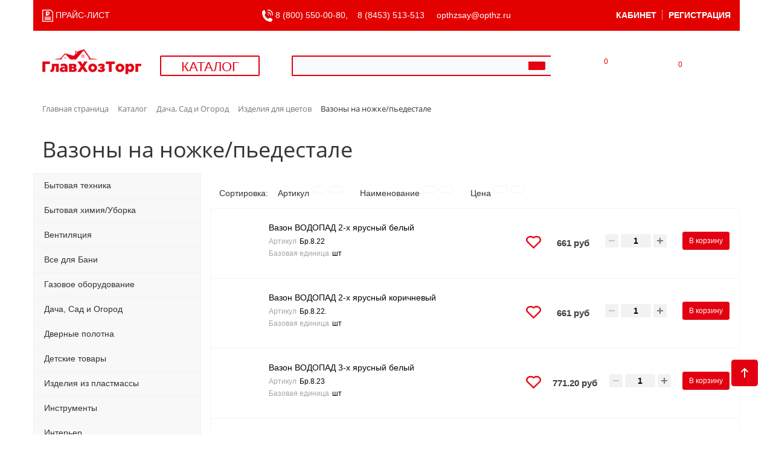

--- FILE ---
content_type: text/html; charset=UTF-8
request_url: https://opthz.ru/catalog/fffffff627469/
body_size: 165246
content:
<!DOCTYPE html>
<html xml:lang="ru" lang="ru">
<head>
	<meta http-equiv="X-UA-Compatible" content="IE=edge" />
	<meta name="viewport" content="user-scalable=no, initial-scale=1.0, maximum-scale=1.0, width=device-width">
	<link rel="shortcut icon" type="image/x-icon" href="/favicon.ico" />
	<meta http-equiv="Content-Type" content="text/html; charset=UTF-8" />
<meta name="robots" content="index, follow" />
<meta name="description" content="Оптовая торговля хозяйственными и строительными товарами." />
<link href="/bitrix/js/main/core/css/core.css?16363049233963" type="text/css" rel="stylesheet" />



<link href="/bitrix/css/main/font-awesome.css?163630492228777" type="text/css"  rel="stylesheet" />
<link href="/bitrix/css/main/bootstrap.css?1636304922141508" type="text/css"  rel="stylesheet" />
<link href="/bitrix/css/main/themes/blue/style.css?1636304922386" type="text/css"  rel="stylesheet" />
<link href="/bitrix/js/ui/fonts/opensans/ui.font.opensans.css?16363049242003" type="text/css"  rel="stylesheet" />
<link href="/bitrix/js/main/popup/dist/main.popup.bundle.css?163630492426249" type="text/css"  rel="stylesheet" />
<link href="/bitrix/templates/opthz_copy/components/bitrix/catalog/opthz/style.css?16363049361122" type="text/css"  rel="stylesheet" />
<link href="/bitrix/templates/opthz_copy/components/bitrix/catalog/opthz/bitrix/catalog.section.list/.default/style.css?16363049367151" type="text/css"  rel="stylesheet" />
<link href="/bitrix/components/bitrix/system.pagenavigation/templates/round/style.css?16363049222917" type="text/css"  rel="stylesheet" />
<link href="/bitrix/templates/opthz_copy/components/bitrix/catalog.section/.default/style.css?16363049363808" type="text/css"  rel="stylesheet" />
<link href="/bitrix/templates/opthz_copy/components/bitrix/catalog.item/.default/style.css?163907549025577" type="text/css"  rel="stylesheet" />
<link href="/bitrix/templates/opthz_copy/components/bitrix/catalog.section/.default/themes/blue/style.css?1636304936825" type="text/css"  rel="stylesheet" />
<link href="/bitrix/templates/opthz_copy/components/bitrix/main.userconsent.request/template2/user_consent.css?16363049363842" type="text/css"  rel="stylesheet" />
<link href="/bitrix/templates/opthz_copy/components/bitrix/menu/vertical_multilevel1/style.css?16363049363804" type="text/css"  data-template-style="true"  rel="stylesheet" />
<link href="/bitrix/templates/opthz_copy/components/bitrix/search.title/visual2/style.css?16363049364220" type="text/css"  data-template-style="true"  rel="stylesheet" />
<link href="/bitrix/templates/opthz_copy/components/bitrix/sale.basket.basket.line/opthz1/style.css?16363049364401" type="text/css"  data-template-style="true"  rel="stylesheet" />
<link href="/bitrix/components/bitrix/breadcrumb/templates/.default/style.css?1636304919585" type="text/css"  data-template-style="true"  rel="stylesheet" />
<link href="/bitrix/templates/opthz_copy/components/bitrix/menu/vertical_multilevel_mobile/style.css?16363049363484" type="text/css"  data-template-style="true"  rel="stylesheet" />
<link href="/bitrix/templates/opthz_copy/components/bitrix/search.title/visual1/style.css?16770954494288" type="text/css"  data-template-style="true"  rel="stylesheet" />
<link href="/bitrix/templates/opthz_copy/components/bitrix/menu/catalog_vertical_left_red/style.css?16363049367657" type="text/css"  data-template-style="true"  rel="stylesheet" />
<link href="/bitrix/templates/opthz_copy/components/bitrix/menu/catalog_vertical_left_red/themes/red/colors.css?1636304936833" type="text/css"  data-template-style="true"  rel="stylesheet" />
<link href="/bitrix/templates/opthz_copy/components/bitrix/menu/bottom_menu/style.css?1636304936542" type="text/css"  data-template-style="true"  rel="stylesheet" />
<link href="/bitrix/components/bitrix/sender.subscribe/templates/.default/style.css?16363049224802" type="text/css"  data-template-style="true"  rel="stylesheet" />
<link href="/bitrix/templates/opthz_copy/styles.css?16363049365319" type="text/css"  data-template-style="true"  rel="stylesheet" />
<link href="/bitrix/templates/opthz_copy/template_styles.css?167965306732634" type="text/css"  data-template-style="true"  rel="stylesheet" />
<link href="/bitrix/templates/opthz_copy/colors.css?16363049362277" type="text/css"  data-template-style="true"  rel="stylesheet" />
<script type="text/javascript">if(!window.BX)window.BX={};if(!window.BX.message)window.BX.message=function(mess){if(typeof mess=='object') for(var i in mess) BX.message[i]=mess[i]; return true;};</script>
<script type="text/javascript">(window.BX||top.BX).message({'JS_CORE_LOADING':'Загрузка...','JS_CORE_NO_DATA':'- Нет данных -','JS_CORE_WINDOW_CLOSE':'Закрыть','JS_CORE_WINDOW_EXPAND':'Развернуть','JS_CORE_WINDOW_NARROW':'Свернуть в окно','JS_CORE_WINDOW_SAVE':'Сохранить','JS_CORE_WINDOW_CANCEL':'Отменить','JS_CORE_WINDOW_CONTINUE':'Продолжить','JS_CORE_H':'ч','JS_CORE_M':'м','JS_CORE_S':'с','JSADM_AI_HIDE_EXTRA':'Скрыть лишние','JSADM_AI_ALL_NOTIF':'Показать все','JSADM_AUTH_REQ':'Требуется авторизация!','JS_CORE_WINDOW_AUTH':'Войти','JS_CORE_IMAGE_FULL':'Полный размер'});</script>

<script type="text/javascript" src="/bitrix/js/main/core/core.js?1636304923543018"></script>

<script>BX.setJSList(['/bitrix/js/main/core/core_ajax.js','/bitrix/js/main/core/core_promise.js','/bitrix/js/main/polyfill/promise/js/promise.js','/bitrix/js/main/loadext/loadext.js','/bitrix/js/main/loadext/extension.js','/bitrix/js/main/polyfill/promise/js/promise.js','/bitrix/js/main/polyfill/find/js/find.js','/bitrix/js/main/polyfill/includes/js/includes.js','/bitrix/js/main/polyfill/matches/js/matches.js','/bitrix/js/ui/polyfill/closest/js/closest.js','/bitrix/js/main/polyfill/fill/main.polyfill.fill.js','/bitrix/js/main/polyfill/find/js/find.js','/bitrix/js/main/polyfill/matches/js/matches.js','/bitrix/js/main/polyfill/core/dist/polyfill.bundle.js','/bitrix/js/main/core/core.js','/bitrix/js/main/polyfill/intersectionobserver/js/intersectionobserver.js','/bitrix/js/main/lazyload/dist/lazyload.bundle.js','/bitrix/js/main/polyfill/core/dist/polyfill.bundle.js','/bitrix/js/main/parambag/dist/parambag.bundle.js']);
BX.setCSSList(['/bitrix/js/main/core/css/core.css','/bitrix/js/main/lazyload/dist/lazyload.bundle.css','/bitrix/js/main/parambag/dist/parambag.bundle.css']);</script>
<script type="text/javascript">(window.BX||top.BX).message({'MAIN_USER_CONSENT_REQUEST_TITLE':'Согласие пользователя','MAIN_USER_CONSENT_REQUEST_BTN_ACCEPT':'Принимаю','MAIN_USER_CONSENT_REQUEST_BTN_REJECT':'Не принимаю','MAIN_USER_CONSENT_REQUEST_LOADING':'Загрузка..','MAIN_USER_CONSENT_REQUEST_ERR_TEXT_LOAD':'Не удалось загрузить текст соглашения.'});</script>
<script type="text/javascript">(window.BX||top.BX).message({'LANGUAGE_ID':'ru','FORMAT_DATE':'DD.MM.YYYY','FORMAT_DATETIME':'DD.MM.YYYY HH:MI:SS','COOKIE_PREFIX':'BITRIX_SM','SERVER_TZ_OFFSET':'14400','SITE_ID':'s1','SITE_DIR':'/','USER_ID':'','SERVER_TIME':'1769261001','USER_TZ_OFFSET':'0','USER_TZ_AUTO':'Y','bitrix_sessid':'f429515a384f5687d564d0967ccaded3'});</script>


<script type="text/javascript" src="/bitrix/js/main/core/core_fx.js?163630492316888"></script>
<script type="text/javascript" src="/bitrix/js/main/popup/dist/main.popup.bundle.js?1636304924103713"></script>
<script type="text/javascript" src="/bitrix/js/currency/core_currency.js?16363049223027"></script>


<script type="text/javascript" src="/bitrix/templates/opthz_copy/vendor/jquery-3.1.1.min.js?163630493686709"></script>
<script type="text/javascript" src="/bitrix/templates/opthz_copy/components/bitrix/menu/vertical_multilevel1/script.js?1636304936509"></script>
<script type="text/javascript" src="/bitrix/components/bitrix/search.title/script.js?16394114629847"></script>
<script type="text/javascript" src="/bitrix/templates/opthz_copy/components/bitrix/sale.basket.basket.line/opthz1/script.js?16363049365335"></script>
<script type="text/javascript" src="/bitrix/templates/opthz_copy/components/bitrix/menu/vertical_multilevel_mobile/script.js?1636304936508"></script>
<script type="text/javascript" src="/bitrix/templates/opthz_copy/components/bitrix/menu/catalog_vertical_left_red/script.js?16363049362724"></script>
<script type="text/javascript" src="/bitrix/templates/opthz_copy/components/bitrix/catalog.section/.default/script.js?16363049367950"></script>
<script type="text/javascript" src="/bitrix/templates/opthz_copy/components/bitrix/catalog.item/.default/script.js?163630493663424"></script>
<script type="text/javascript" src="/bitrix/templates/opthz_copy/components/bitrix/main.userconsent.request/template2/user_consent.js?163630493611416"></script>
<script type="text/javascript">var _ba = _ba || []; _ba.push(["aid", "6d65610285d05b33d0ae4b60dd5bdcd8"]); _ba.push(["host", "opthz.ru"]); (function() {var ba = document.createElement("script"); ba.type = "text/javascript"; ba.async = true;ba.src = (document.location.protocol == "https:" ? "https://" : "http://") + "bitrix.info/ba.js";var s = document.getElementsByTagName("script")[0];s.parentNode.insertBefore(ba, s);})();</script>


		<link rel="stylesheet" href="/bitrix/templates/opthz_copy/css/bootstrap.css">
	<script src="/bitrix/templates/opthz_copy/js/bootstrap.min.js"></script>
	<script src="/bitrix/templates/opthz_copy/js/npm.js"></script>
	<script src="/bitrix/templates/opthz_copy/js/flexmenu/modernizr.custom.js"></script>
	<script src="/bitrix/templates/opthz_copy/js/flexmenu/flexmenu.min.js"></script>
	<script src="/bitrix/templates/opthz_copy/js/favorites_v2_script.js"></script> <!--избранное v.2-->
	<title>Вазоны на ножке/пьедестале</title>

	<style type="text/css">

		.to_top_line{
			position:fixed;
			top:0px;

		}

		#top_line {
			background-color: white;
			z-index: 500;
			padding: 15px 0px 15px 0px;
			top: 50px; 
			display: block; 
			z-index: 1010; 
			background: white; 
			margin-bottom: 10px;
		}

	</style>

	<script>

		//всплывающая верхняя строка 
		$(document).ready(function() {
		var start_pos=$('.first_line_fixed').offset().top ;
		 $(window).scroll(function(){
		  if ($(window).scrollTop()>start_pos + 200) {
			  if ($('.first_line_fixed').hasClass()==false) $('.first_line_fixed').addClass('active');
		  }
		  else $('.first_line_fixed').removeClass('active');
		 });
		});
		//\всплывающая верхняя строка


		$(document).ready(function ($) {

		// toTop button 
			$(window).scroll(function () {
				if ($(this).scrollTop() != 0) $('#scrollToTop').fadeIn();
				else    $('#scrollToTop').fadeOut();
			});
			$('#scrollToTop').click(function () {
				$('body,html').animate({scrollTop: 0}, 500);
			});
		});

	</script>
</head>

<body class="bx-background-image bx-theme-blue" >
<div id="panel"></div>

<div class="bx-wrapper" id="bx_eshop_wrap">
	<header class="bx-header">


		<!--верхняя всплывающая строка-->
		<div class="row1">
			<div class="first_line_fixed hidden-xs">
				<div class="first_line_fixed_container">
<div class="row">
				<div class="col-lg-2 col-md-2 col-sm-2 hidden-xs text-center"><!--лого-->
					<a class="bx-logo-block " href="/" style="position:relative; /*top:26px;*/ top:14px;">
							<img src="/bitrix/templates/opthz_copy/images/logo_2022_190.png" style="width: 190px;">					</a>
				</div><!--/лого-->

				<div class="col-lg-2 col-md-2 col-sm-2 hidden-xs text-right"><!--кнопка КАТАЛОГ-->

					<div class="catalog-link">
						<a class="link" href="/catalog/"><i class="fa fa-bars"></i> КАТАЛОГ</a>
						
<div style="width:100%;">

<ul id="vertical-multilevel-menu1">


	
	
					<li><a href="/catalog/fffff00001226/" class="root-item parent">Бытовая техника</a>
				<ul class="root-item">
		
	
	

	
	
					<li><a href="/catalog/fffffff616957/" class="parent">Аудиотехника</a>
				<ul>
		
	
	

	
	
		
							<li><a href="/catalog/fffffff619181/" >Колонки</a></li>
			
		
	
	

			</ul></li>	
	
					<li><a href="/catalog/fffff00016127/" class="parent">Весы</a>
				<ul>
		
	
	

	
	
		
							<li><a href="/catalog/fffffff596132/" >Весы кухонные</a></li>
			
		
	
	

	
	
		
							<li><a href="/catalog/fffffff596134/" >Весы напольные</a></li>
			
		
	
	

	
	
		
							<li><a href="/catalog/fffffff596133/" >Весы торговые</a></li>
			
		
	
	

			</ul></li>	
	
					<li><a href="/catalog/fffff00034795/" class="parent">Водонагреватели</a>
				<ul>
		
	
	

	
	
		
							<li><a href="/catalog/fffffff559760/" >Запасные части для водонагревателей</a></li>
			
		
	
	

			</ul></li>	
	
		
							<li><a href="/catalog/fffffff586126/" >Дистилляторы</a></li>
			
		
	
	

	
	
		
							<li><a href="/catalog/fffffff524186/" >Кипятильники</a></li>
			
		
	
	

	
	
					<li><a href="/catalog/fffffff617659/" class="parent">Красота и здоровье</a>
				<ul>
		
	
	

	
	
		
							<li><a href="/catalog/fffff00034853/" >Бритвы</a></li>
			
		
	
	

	
	
		
							<li><a href="/catalog/fffffff617697/" >Машинки для стрижки</a></li>
			
		
	
	

	
	
		
							<li><a href="/catalog/fffffff524181/" >Сушилки для обуви</a></li>
			
		
	
	

	
	
		
							<li><a href="/catalog/fffffff527770/" >Техника по уходу за телом</a></li>
			
		
	
	

	
	
		
							<li><a href="/catalog/fffff00034851/" >Уход за волосами</a></li>
			
		
	
	

			</ul></li>	
	
		
							<li><a href="/catalog/fffffff617660/" >Пылесосы</a></li>
			
		
	
	

	
	
					<li><a href="/catalog/fffff00034801/" class="parent">Техника для кухни</a>
				<ul>
		
	
	

	
	
		
							<li><a href="/catalog/fffffff524185/" >Аэрогрили и электрогрили</a></li>
			
		
	
	

	
	
		
							<li><a href="/catalog/fffffff524182/" >Блендеры и измельчители</a></li>
			
		
	
	

	
	
		
							<li><a href="/catalog/fffffff524277/" >Блинницы и эл. сковороды</a></li>
			
		
	
	

	
	
		
							<li><a href="/catalog/fffffff524279/" >Вафельницы и сэндвичницы</a></li>
			
		
	
	

	
	
		
							<li><a href="/catalog/fffffff524183/" >Кофемолки и Кофеварки</a></li>
			
		
	
	

	
	
		
							<li><a href="/catalog/fffffff524187/" >Микроволновые печи и Мини-печи</a></li>
			
		
	
	

	
	
		
							<li><a href="/catalog/fffffff617676/" >Миксеры</a></li>
			
		
	
	

	
	
		
							<li><a href="/catalog/ffffffff83763/" >Мультиварки</a></li>
			
		
	
	

	
	
		
							<li><a href="/catalog/fffffff524204/" >Мясорубки</a></li>
			
		
	
	

	
	
		
							<li><a href="/catalog/fffffff524188/" >Настольные электрические плиты</a></li>
			
		
	
	

	
	
		
							<li><a href="/catalog/fffff00034855/" >Соковыжималки</a></li>
			
		
	
	

	
	
		
							<li><a href="/catalog/fffffff524276/" >Сушилки для овощей</a></li>
			
		
	
	

	
	
		
							<li><a href="/catalog/fffffff528901/" >Термопоты</a></li>
			
		
	
	

	
	
		
							<li><a href="/catalog/fffffff524184/" >Хлебопечки и тостеры</a></li>
			
		
	
	

	
	
		
							<li><a href="/catalog/fffffff524278/" >Шашлычницы</a></li>
			
		
	
	

	
	
		
							<li><a href="/catalog/fffff00034796/" >Электрические чайники</a></li>
			
		
	
	

			</ul></li>	
	
					<li><a href="/catalog/fffffff617656/" class="parent">Техника для ухода за одеждой</a>
				<ul>
		
	
	

	
	
		
							<li><a href="/catalog/fffffff617658/" >Машинки для удаления катышков</a></li>
			
		
	
	

	
	
		
							<li><a href="/catalog/fffffff617657/" >Отпариватели</a></li>
			
		
	
	

	
	
		
							<li><a href="/catalog/fffff00034852/" >Утюги</a></li>
			
		
	
	

			</ul></li>	
	
					<li><a href="/catalog/fffffff534342/" class="parent">Фермерская техника и инвентарь</a>
				<ul>
		
	
	

	
	
		
							<li><a href="/catalog/fffff00034794/" >Агрегаты доильные, сепараторы</a></li>
			
		
	
	

	
	
		
							<li><a href="/catalog/fffff00034798/" >Зернодробилки</a></li>
			
		
	
	

	
	
		
							<li><a href="/catalog/fffffff534343/" >Инкубаторы</a></li>
			
		
	
	

	
	
		
							<li><a href="/catalog/fffffff619855/" >Машинки для стрижки овец</a></li>
			
		
	
	

	
	
		
							<li><a href="/catalog/fffff%D0%900011654/" >Электропастухи</a></li>
			
		
	
	

			</ul></li>	
	
		
							<li><a href="/catalog/fffff00034854/" >Электрические умывальники</a></li>
			
		
	
	

			</ul></li>	
	
					<li><a href="/catalog/fffff00004109/" class="root-item parent">Бытовая химия/Уборка</a>
				<ul class="root-item">
		
	
	

	
	
		
							<li><a href="/catalog/fffffff608569/" >Гели для душа, шампуни</a></li>
			
		
	
	

	
	
					<li><a href="/catalog/fffffff537796/" class="parent">Моющие и чистящие средства</a>
				<ul>
		
	
	

	
	
		
							<li><a href="/catalog/fffffff616463/" >Бытового назначения и универсальные</a></li>
			
		
	
	

	
	
		
							<li><a href="/catalog/fffffff609034/" >Для WC</a></li>
			
		
	
	

	
	
		
							<li><a href="/catalog/fffffff609031/" >Для кухни</a></li>
			
		
	
	

	
	
		
							<li><a href="/catalog/fffffff608587/" >Для посуды</a></li>
			
		
	
	

	
	
		
							<li><a href="/catalog/fffffff609033/" >Для прочистки труб</a></li>
			
		
	
	

			</ul></li>	
	
					<li><a href="/catalog/fffffff537685/" class="parent">Мыло</a>
				<ul>
		
	
	

	
	
		
							<li><a href="/catalog/fffffff611836/" >Мыло жидкое</a></li>
			
		
	
	

	
	
		
							<li><a href="/catalog/fffffff611837/" >Мыло туалетное</a></li>
			
		
	
	

	
	
		
							<li><a href="/catalog/fffffff611835/" >Мыло хозяйственное</a></li>
			
		
	
	

			</ul></li>	
	
		
							<li><a href="/catalog/fffffff537794/" >Освежители</a></li>
			
		
	
	

	
	
		
							<li><a href="/catalog/fffffff538636/" >Средства гигиены</a></li>
			
		
	
	

	
	
		
							<li><a href="/catalog/fffffff608571/" >Средства для детей</a></li>
			
		
	
	

	
	
		
							<li><a href="/catalog/fffffff537795/" >Стиральные порошки, отбеливатели...</a></li>
			
		
	
	

	
	
		
							<li><a href="/catalog/fffffff527549/" >Товары для укладки волос</a></li>
			
		
	
	

	
	
					<li><a href="/catalog/fffffff613086/" class="parent">Уборка</a>
				<ul>
		
	
	

	
	
		
							<li><a href="/catalog/fffffff523772/" >Веники, метла, пылевыбивалки</a></li>
			
		
	
	

	
	
		
							<li><a href="/catalog/fffffff523577/" >Губки</a></li>
			
		
	
	

	
	
		
							<li><a href="/catalog/fffffff523778/" >Окномойки</a></li>
			
		
	
	

	
	
		
							<li><a href="/catalog/fffffff523773/" >Совки,совок+щётка-смётка</a></li>
			
		
	
	

	
	
		
							<li><a href="/catalog/fffff00016094/" >Тряпки, салфетки для уборки</a></li>
			
		
	
	

	
	
		
							<li><a href="/catalog/fffffff523777/" >Швабра, насадки</a></li>
			
		
	
	

	
	
		
							<li><a href="/catalog/fffffff523774/" >Щетки д/уборки и чистки</a></li>
			
		
	
	

	
	
		
							<li><a href="/catalog/fffffff541392/" >Щетки и ерши для посуды</a></li>
			
		
	
	

			</ul></li></ul></li>	
	
					<li><a href="/catalog/fffffff545823/" class="root-item parent">Вентиляция</a>
				<ul class="root-item">
		
	
	

	
	
		
							<li><a href="/catalog/fffffff524131/" >Вентиляторы</a></li>
			
		
	
	

	
	
					<li><a href="/catalog/fffff00016065/" class="parent">Вентиляционные решетки</a>
				<ul>
		
	
	

	
	
		
							<li><a href="/catalog/fffff%D0%900012049/" >Вентиляционная решетка металл</a></li>
			
		
	
	

	
	
		
							<li><a href="/catalog/fffff%D0%900012050/" >Вентиляционная решетка пластик</a></li>
			
		
	
	

			</ul></li>	
	
		
							<li><a href="/catalog/fffff00016063/" >Воздухоочистители и комплектующие</a></li>
			
		
	
	

	
	
		
							<li><a href="/catalog/fffffff545162/" >Клапаны приточные</a></li>
			
		
	
	

	
	
		
							<li><a href="/catalog/fffffff545808/" >Металлические системы каналов</a></li>
			
		
	
	

	
	
		
							<li><a href="/catalog/fffffff545034/" >Пластиковые системы каналов</a></li>
			
		
	
	

			</ul></li>	
	
					<li><a href="/catalog/fffffff610411/" class="root-item parent">Все для Бани</a>
				<ul class="root-item">
		
	
	

	
	
		
							<li><a href="/catalog/fffffff610416/" >Абажуры, решетки вентиляционные</a></li>
			
		
	
	

	
	
		
							<li><a href="/catalog/fffffff610412/" >Бондарные изделия</a></li>
			
		
	
	

	
	
		
							<li><a href="/catalog/fffffff610413/" >Вешалки, полки, решетки</a></li>
			
		
	
	

	
	
					<li><a href="/catalog/fffff00016058/" class="parent">Изделия из войлока</a>
				<ul>
		
	
	

	
	
		
							<li><a href="/catalog/fffffff616129/" >Коврики для бани</a></li>
			
		
	
	

	
	
		
							<li><a href="/catalog/fffffff616088/" >Комплекты для бани и сауны</a></li>
			
		
	
	

	
	
		
							<li><a href="/catalog/fffffff616081/" >Рукавицы</a></li>
			
		
	
	

	
	
		
							<li><a href="/catalog/fffffff616125/" >Тапочки для бани</a></li>
			
		
	
	

	
	
		
							<li><a href="/catalog/fffffff616061/" >Шапки для бани и сауны</a></li>
			
		
	
	

			</ul></li>	
	
		
							<li><a href="/catalog/ffffffff73319/" >Камни для бани</a></li>
			
		
	
	

	
	
		
							<li><a href="/catalog/fffffff559463/" >Липа</a></li>
			
		
	
	

	
	
		
							<li><a href="/catalog/ffffffff98336/" >Лист огнеупорный</a></li>
			
		
	
	

	
	
		
							<li><a href="/catalog/ffffffff91716/" >Мебель для бани</a></li>
			
		
	
	

	
	
		
							<li><a href="/catalog/fffffff562172/" >Мочалки и губки для тела</a></li>
			
		
	
	

	
	
					<li><a href="/catalog/ffffffff71383/" class="parent">Печи для бани</a>
				<ul>
		
	
	

	
	
		
							<li><a href="/catalog/ffffffff91858/" >Баки и аксессуары</a></li>
			
		
	
	

	
	
		
							<li><a href="/catalog/ffffffff71388/" >Печи банные</a></li>
			
		
	
	

	
	
		
							<li><a href="/catalog/ffffffff71384/" >Печи отопительные</a></li>
			
		
	
	

			</ul></li>	
	
		
							<li><a href="/catalog/fffffff610414/" >Подголовники, коврики-сидушки</a></li>
			
		
	
	

	
	
		
							<li><a href="/catalog/fffffff610417/" >Ручки</a></li>
			
		
	
	

	
	
		
							<li><a href="/catalog/fffffff610415/" >Таблички, часы</a></li>
			
		
	
	

	
	
		
							<li><a href="/catalog/fffffff616602/" >Термометры, Гигрометры, Часы песочные</a></li>
			
		
	
	

	
	
		
							<li><a href="/catalog/fffffff614175/" >Фольга для бани</a></li>
			
		
	
	

			</ul></li>	
	
					<li><a href="/catalog/fffff00001236/" class="root-item parent">Газовое оборудование</a>
				<ul class="root-item">
		
	
	

	
	
					<li><a href="/catalog/fffff00016069/" class="parent">Баллоны,горелки,керогазы</a>
				<ul>
		
	
	

	
	
		
							<li><a href="/catalog/fffffff616221/" >Баллоны газовые</a></li>
			
		
	
	

	
	
		
							<li><a href="/catalog/fffffff616222/" >Горелки</a></li>
			
		
	
	

			</ul></li>	
	
		
							<li><a href="/catalog/fffffff538695/" >Газовые колонки</a></li>
			
		
	
	

	
	
					<li><a href="/catalog/fffffff543148/" class="parent">Газовые котлы</a>
				<ul>
		
	
	

	
	
		
							<li><a href="/catalog/fffffff615947/" >Газовые котлы &quot;Haier&quot; настенные</a></li>
			
		
	
	

	
	
		
							<li><a href="/catalog/fffff%D0%900000659/" >Газовые котлы &quot;RUGAS&quot; Таганрог напольные</a></li>
			
		
	
	

	
	
		
							<li><a href="/catalog/fffffff609765/" >Газовые котлы &quot;Мимакс&quot; Таганрог напольные</a></li>
			
		
	
	

	
	
		
							<li><a href="/catalog/fffffff557871/" >Газовые котлы &quot;Очаг&quot; Ульяновск напольные</a></li>
			
		
	
	

	
	
		
							<li><a href="/catalog/ffffffff77396/" >Газовые котлы БАРС г.Воронеж</a></li>
			
		
	
	

			</ul></li>	
	
					<li><a href="/catalog/fffff00016066/" class="parent">Газовые плиты</a>
				<ul>
		
	
	

	
	
		
							<li><a href="/catalog/fffffff616072/" >Напольные</a></li>
			
		
	
	

	
	
		
							<li><a href="/catalog/fffffff616068/" >Настольные</a></li>
			
		
	
	

	
	
		
							<li><a href="/catalog/fffffff616067/" >Портативные</a></li>
			
		
	
	

			</ul></li>	
	
					<li><a href="/catalog/ffffffff71929/" class="parent">Дымоходы из нержавеющей стали Теплов и Сухов</a>
				<ul>
		
	
	

	
	
		
							<li><a href="/catalog/ffffffff72880/" >Баки</a></li>
			
		
	
	

	
	
		
							<li><a href="/catalog/ffffffff77484/" >Диаметр 100мм</a></li>
			
		
	
	

	
	
		
							<li><a href="/catalog/ffffffff72161/" >Диаметр 110мм</a></li>
			
		
	
	

	
	
		
							<li><a href="/catalog/ffffffff72169/" >Диаметр 115мм</a></li>
			
		
	
	

	
	
		
							<li><a href="/catalog/ffffffff72163/" >Диаметр 120мм</a></li>
			
		
	
	

	
	
		
							<li><a href="/catalog/ffffffff73741/" >Диаметр 125мм</a></li>
			
		
	
	

	
	
		
							<li><a href="/catalog/ffffffff73740/" >Диаметр 130мм</a></li>
			
		
	
	

	
	
		
							<li><a href="/catalog/ffffffff73751/" >Диаметр 135мм</a></li>
			
		
	
	

	
	
		
							<li><a href="/catalog/fffff%D0%900012567/" >Диаметр 140мм</a></li>
			
		
	
	

	
	
		
							<li><a href="/catalog/ffffffff72172/" >Диаметр 150мм</a></li>
			
		
	
	

	
	
		
							<li><a href="/catalog/fffff%D0%900010241/" >Диаметр 200мм</a></li>
			
		
	
	

	
	
		
							<li><a href="/catalog/ffffffff81968/" >Диаметр 80мм</a></li>
			
		
	
	

	
	
		
							<li><a href="/catalog/ffffffff88326/" >Кровельные уплотнители Мастер Флеш</a></li>
			
		
	
	

	
	
		
							<li><a href="/catalog/ffffffff72173/" >Монтажные элементы</a></li>
			
		
	
	

	
	
		
							<li><a href="/catalog/ffffffff90904/" >РАСПРОДАЖА</a></li>
			
		
	
	

			</ul></li>	
	
					<li><a href="/catalog/fffffff616064/" class="parent">Комплектующие</a>
				<ul>
		
	
	

	
	
		
							<li><a href="/catalog/fffff00016067/" >Краны газовые</a></li>
			
		
	
	

	
	
		
							<li><a href="/catalog/fffffff614064/" >Нержавеющие стальные гофрированные каналы</a></li>
			
		
	
	

	
	
		
							<li><a href="/catalog/fffff00016064/" >Подводка газовая</a></li>
			
		
	
	

	
	
		
							<li><a href="/catalog/fffffff616066/" >Редукторы</a></li>
			
		
	
	

	
	
		
							<li><a href="/catalog/fffffff616065/" >Шланги</a></li>
			
		
	
	

			</ul></li></ul></li>	
	
					<li><a href="/catalog/fffff00001233/" class="root-item-selected">Дача, Сад и Огород</a>
				<ul class="root-item">
		
	
	

	
	
		
							<li><a href="/catalog/fffffff623672/" >Баки, ёмкости,комплектующие для баков</a></li>
			
		
	
	

	
	
		
							<li><a href="/catalog/fffffff599710/" >Биоактиваторы</a></li>
			
		
	
	

	
	
					<li><a href="/catalog/fffff00004116/" class="parent">Веревки,шнуры,шпагаты,нити</a>
				<ul>
		
	
	

	
	
		
							<li><a href="/catalog/fffffff539331/" >Веревка джут, лён, пенька, х/б</a></li>
			
		
	
	

	
	
		
							<li><a href="/catalog/fffffff539333/" >Шнур бельевой</a></li>
			
		
	
	

	
	
		
							<li><a href="/catalog/fffffff539336/" >Шнур диаметр  2-6</a></li>
			
		
	
	

	
	
		
							<li><a href="/catalog/fffffff539337/" >Шнур диаметр  8-12</a></li>
			
		
	
	

	
	
		
							<li><a href="/catalog/fffffff539338/" >Шнур диаметр 14-20</a></li>
			
		
	
	

	
	
		
							<li><a href="/catalog/fffffff539335/" >Шпагат полипропилен 800-1200 Тэкс, нить крученая</a></li>
			
		
	
	

			</ul></li>	
	
		
							<li><a href="/catalog/fffff00016135/" >Веткорезы, Сучкорезы, Ножницы садовые</a></li>
			
		
	
	

	
	
		
							<li><a href="/catalog/fffffff586079/" >ГеоТекстиль</a></li>
			
		
	
	

	
	
					<li><a href="/catalog/fffff00034778/" class="parent">Горшки, рассадники, парники, ящики  для рассады</a>
				<ul>
		
	
	

	
	
		
							<li><a href="/catalog/ffffffff99110/" >Горшки, пакеты, поддоны</a></li>
			
		
	
	

	
	
		
							<li><a href="/catalog/ffffffff99109/" >Кассеты,рассадники,мини парники,ящики</a></li>
			
		
	
	

			</ul></li>	
	
					<li><a href="/catalog/fffff00016083/" class="parent item-selected">Изделия для цветов</a>
				<ul>
		
	
	

	
	
		
							<li><a href="/catalog/fffffff627468/" >Балконные ящики/кашпо</a></li>
			
		
	
	

	
	
		
							<li><a href="/catalog/fffffff627469/"  class="item-selected">Вазоны на ножке/пьедестале</a></li>
			
		
	
	

	
	
		
							<li><a href="/catalog/fffffff523569/" >Вазы для цветов под срезку</a></li>
			
		
	
	

	
	
		
							<li><a href="/catalog/fffffff627471/" >Горшки для орхидей</a></li>
			
		
	
	

	
	
		
							<li><a href="/catalog/fffffff550929/" >Горшки, кашпо</a></li>
			
		
	
	

	
	
		
							<li><a href="/catalog/fffff%D0%900009729/" >Горшки, кашпо напольные</a></li>
			
		
	
	

	
	
		
							<li><a href="/catalog/ffffffff83776/" >Горшки, кашпо со вставками</a></li>
			
		
	
	

	
	
		
							<li><a href="/catalog/fffff%D0%900009730/" >Горшки, кашпо суккулентов</a></li>
			
		
	
	

	
	
		
							<li><a href="/catalog/fffffff627475/" >Каскадные системы кашпо</a></li>
			
		
	
	

	
	
		
							<li><a href="/catalog/fffffff627477/" >Кашпо из гипса</a></li>
			
		
	
	

	
	
		
							<li><a href="/catalog/fffffff550927/" >Кашпо подвесные</a></li>
			
		
	
	

	
	
		
							<li><a href="/catalog/fffffff599715/" >Опоры для цветов, декор, гидрогель</a></li>
			
		
	
	

	
	
		
							<li><a href="/catalog/fffffff627473/" >Поддоны для кашпо/горшков</a></li>
			
		
	
	

	
	
		
							<li><a href="/catalog/fffffff523576/" >Подставки для цветов</a></li>
			
		
	
	

			</ul></li>	
	
		
							<li><a href="/catalog/fffff00035712/" >Капельный полив</a></li>
			
		
	
	

	
	
		
							<li><a href="/catalog/fffff00016138/" >Косы,наборы косца,серпы</a></li>
			
		
	
	

	
	
		
							<li><a href="/catalog/fffff00034890/" >Краска для деревьев</a></li>
			
		
	
	

	
	
		
							<li><a href="/catalog/fffffff539102/" >Лейки садовые, распылители для леек</a></li>
			
		
	
	

	
	
		
							<li><a href="/catalog/ffffffff81916/" >Нужные мелочи</a></li>
			
		
	
	

	
	
		
							<li><a href="/catalog/fffff00034839/" >Ограждения, опоры, решетки садовые для цветов</a></li>
			
		
	
	

	
	
					<li><a href="/catalog/fffff00016133/" class="parent">Опрыскиватели</a>
				<ul>
		
	
	

	
	
		
							<li><a href="/catalog/fffffff625416/" >Комплектующие для опрыскивателей</a></li>
			
		
	
	

	
	
		
							<li><a href="/catalog/fffffff625411/" >Опрыскиватели аккумуляторные, электрические</a></li>
			
		
	
	

	
	
		
							<li><a href="/catalog/fffffff625415/" >Опрыскиватели помповые</a></li>
			
		
	
	

			</ul></li>	
	
					<li><a href="/catalog/fffffff523523/" class="parent">Парники, дуги, колышки</a>
				<ul>
		
	
	

	
	
		
							<li><a href="/catalog/fffffff596344/" >Парники Барнаул</a></li>
			
		
	
	

			</ul></li>	
	
					<li><a href="/catalog/fffffff538604/" class="parent">Перчатки, Рукавицы</a>
				<ul>
		
	
	

	
	
		
							<li><a href="/catalog/fffffff604919/" >Краги</a></li>
			
		
	
	

	
	
		
							<li><a href="/catalog/fffffff604922/" >Перчатки виниловые, нитриловые, латексные</a></li>
			
		
	
	

	
	
		
							<li><a href="/catalog/fffffff604923/" >Перчатки нейлоновые, шерстяные</a></li>
			
		
	
	

	
	
		
							<li><a href="/catalog/fffffff604924/" >Перчатки спилковые</a></li>
			
		
	
	

	
	
		
							<li><a href="/catalog/fffffff604920/" >Перчатки Х/Б, ПВХ</a></li>
			
		
	
	

	
	
		
							<li><a href="/catalog/fffffff604925/" >Перчатки химически стойкие</a></li>
			
		
	
	

	
	
		
							<li><a href="/catalog/fffffff604921/" >Рукавицы</a></li>
			
		
	
	

			</ul></li>	
	
		
							<li><a href="/catalog/fffff00016096/" >Пленка п/э</a></li>
			
		
	
	

	
	
		
							<li><a href="/catalog/fffffff617158/" >Подвязки и клипсы для растений</a></li>
			
		
	
	

	
	
		
							<li><a href="/catalog/ffffffff81922/" >Полив комнатных растений, распылители</a></li>
			
		
	
	

	
	
					<li><a href="/catalog/fffff00016130/" class="parent">Поливочные устройства</a>
				<ul>
		
	
	

	
	
		
							<li><a href="/catalog/ffffffff98044/" >Адаптеры, коннекторы, муфты</a></li>
			
		
	
	

	
	
		
							<li><a href="/catalog/ffffffff98046/" >Краны садовые</a></li>
			
		
	
	

	
	
		
							<li><a href="/catalog/ffffffff98136/" >Летний душ</a></li>
			
		
	
	

	
	
		
							<li><a href="/catalog/ffffffff98045/" >Наборы для полива</a></li>
			
		
	
	

	
	
		
							<li><a href="/catalog/ffffffff98041/" >Пистолеты и наконечники для полива</a></li>
			
		
	
	

	
	
		
							<li><a href="/catalog/ffffffff98043/" >Распылители, разбрызгиватели</a></li>
			
		
	
	

			</ul></li>	
	
					<li><a href="/catalog/fffff00016137/" class="parent">Почвообрабатывающий инструмент</a>
				<ul>
		
	
	

	
	
		
							<li><a href="/catalog/ffffffff81913/" >Буры садовые</a></li>
			
		
	
	

	
	
		
							<li><a href="/catalog/fffffff541050/" >Вилы</a></li>
			
		
	
	

	
	
		
							<li><a href="/catalog/fffffff620344/" >Грабли</a></li>
			
		
	
	

	
	
		
							<li><a href="/catalog/fffffff620345/" >Грабли веерные</a></li>
			
		
	
	

	
	
		
							<li><a href="/catalog/fffffff541049/" >Инструмент для посадки растений</a></li>
			
		
	
	

	
	
		
							<li><a href="/catalog/ffffffff81912/" >Культиваторы ручные</a></li>
			
		
	
	

	
	
		
							<li><a href="/catalog/fffffff541047/" >Лопаты</a></li>
			
		
	
	

	
	
		
							<li><a href="/catalog/fffffff541051/" >Мотыги,тяпки,полольники</a></li>
			
		
	
	

	
	
		
							<li><a href="/catalog/ffffffff81911/" >Плоскорезы</a></li>
			
		
	
	

			</ul></li>	
	
		
							<li><a href="/catalog/fffff00029688/" >Ручки,черенки,топорище</a></li>
			
		
	
	

	
	
		
							<li><a href="/catalog/fffffff566380/" >Садовые ножовки</a></li>
			
		
	
	

	
	
		
							<li><a href="/catalog/ffffffff82781/" >Секаторы, ножи садовые</a></li>
			
		
	
	

	
	
		
							<li><a href="/catalog/fffffff552638/" >Сетка для затенения, москировочная</a></li>
			
		
	
	

	
	
		
							<li><a href="/catalog/fffff00034841/" >Сетка садовая</a></li>
			
		
	
	

	
	
					<li><a href="/catalog/fffff00034921/" class="parent">Средства защиты (репелленты)</a>
				<ul>
		
	
	

	
	
		
							<li><a href="/catalog/fffffff546853/" >Защита от грызунов</a></li>
			
		
	
	

	
	
		
							<li><a href="/catalog/fffffff546854/" >Защита от насекомых</a></li>
			
		
	
	

	
	
		
							<li><a href="/catalog/ffffffff98271/" >Защита от птиц</a></li>
			
		
	
	

			</ul></li>	
	
					<li><a href="/catalog/fffff00016134/" class="parent">Тачки, колеса, комплектующие</a>
				<ul>
		
	
	

	
	
		
							<li><a href="/catalog/ffffffff82073/" >Колеса для тачек пенополиуретановые</a></li>
			
		
	
	

	
	
		
							<li><a href="/catalog/ffffffff82072/" >Колеса для тачек пневматические</a></li>
			
		
	
	

	
	
		
							<li><a href="/catalog/ffffffff82074/" >Комплектующие для колес (шинокомплекты, подшипники)</a></li>
			
		
	
	

	
	
		
							<li><a href="/catalog/fffffff617162/" >Комплектующие для тачек (кузов, крепеж)</a></li>
			
		
	
	

	
	
		
							<li><a href="/catalog/fffffff617161/" >Тачки садовые и строительные</a></li>
			
		
	
	

			</ul></li>	
	
		
							<li><a href="/catalog/fffffff553514/" >Тент Тарпаулин</a></li>
			
		
	
	

	
	
		
							<li><a href="/catalog/fffffff577469/" >Торф и грунты для рассады и цветов</a></li>
			
		
	
	

	
	
					<li><a href="/catalog/fffffff551433/" class="parent">Удобрения</a>
				<ul>
		
	
	

	
	
		
							<li><a href="/catalog/fffffff585056/" >Защита растений</a></li>
			
		
	
	

	
	
		
							<li><a href="/catalog/fffffff585084/" >Удобрения</a></li>
			
		
	
	

	
	
		
							<li><a href="/catalog/ffffffff85589/" >Удобрения Буйские</a></li>
			
		
	
	

	
	
		
							<li><a href="/catalog/fffffff600916/" >Удобрения г.БРЯНСК</a></li>
			
		
	
	

	
	
		
							<li><a href="/catalog/fffffff600915/" >Удобрения ДОБРОЦВЕТ</a></li>
			
		
	
	

	
	
		
							<li><a href="/catalog/fffffff618337/" >Удобрения ОЖЗ Кузнецова</a></li>
			
		
	
	

	
	
		
							<li><a href="/catalog/fffffff585087/" >Удобрения РТК</a></li>
			
		
	
	

	
	
		
							<li><a href="/catalog/fffffff622450/" >Удобрения ФЕРТИКА</a></li>
			
		
	
	

	
	
		
							<li><a href="/catalog/ffffffff85656/" >Удобрения ЦИОН</a></li>
			
		
	
	

			</ul></li>	
	
		
							<li><a href="/catalog/fffff00035244/" >Укрывной материал</a></li>
			
		
	
	

	
	
					<li><a href="/catalog/fffffff602119/" class="parent">Фигурки садовые</a>
				<ul>
		
	
	

	
	
		
							<li><a href="/catalog/fffffff628439/" >Садовый штекер с фигуркой, декор</a></li>
			
		
	
	

	
	
		
							<li><a href="/catalog/fffffff620832/" >Фигурки из гипса</a></li>
			
		
	
	

	
	
		
							<li><a href="/catalog/fffffff620833/" >Фигурки из полистоуна, пластика</a></li>
			
		
	
	

			</ul></li>	
	
		
							<li><a href="/catalog/fffffff625761/" >Фонари и гирлянды на солнечных батареях</a></li>
			
		
	
	

	
	
		
							<li><a href="/catalog/fffff00016131/" >Шланги</a></li>
			
		
	
	

			</ul></li>	
	
					<li><a href="/catalog/fffffff540659/" class="root-item parent">Дверные полотна</a>
				<ul class="root-item">
		
	
	

	
	
		
							<li><a href="/catalog/fffffff540661/" >Грунтованные</a></li>
			
		
	
	

	
	
		
							<li><a href="/catalog/fffff%D0%900003037/" >Двери каркасно-щитовые</a></li>
			
		
	
	

	
	
					<li><a href="/catalog/fffffff627388/" class="parent">Двери металлические</a>
				<ul>
		
	
	

	
	
		
							<li><a href="/catalog/ffffffff78491/" >Двери МДФ/МДФ</a></li>
			
		
	
	

	
	
		
							<li><a href="/catalog/ffffffff78489/" >Двери Металл/МДФ</a></li>
			
		
	
	

	
	
		
							<li><a href="/catalog/ffffffff78490/" >Двери Металл/Металл</a></li>
			
		
	
	

	
	
		
							<li><a href="/catalog/ffffffff78492/" >Двери с Термо-разрывом</a></li>
			
		
	
	

			</ul></li>	
	
		
							<li><a href="/catalog/fffff%D0%900000329/" >Двери Царговые</a></li>
			
		
	
	

	
	
		
							<li><a href="/catalog/fffffff529096/" >Ламинированные</a></li>
			
		
	
	

	
	
		
							<li><a href="/catalog/fffffff540660/" >Царговые (Экошпон)</a></li>
			
		
	
	

			</ul></li>	
	
					<li><a href="/catalog/fffff00016088/" class="root-item parent">Детские товары</a>
				<ul class="root-item">
		
	
	

	
	
					<li><a href="/catalog/fffffff621662/" class="parent">Активный спорт и развлечения</a>
				<ul>
		
	
	

	
	
		
							<li><a href="/catalog/fffffff621664/" >Защита</a></li>
			
		
	
	

	
	
		
							<li><a href="/catalog/fffffff621663/" >Ролики</a></li>
			
		
	
	

	
	
		
							<li><a href="/catalog/fffffff600325/" >Самокаты, велосипеды</a></li>
			
		
	
	

	
	
		
							<li><a href="/catalog/ffffffff86596/" >Скейтборды, пенниборды</a></li>
			
		
	
	

			</ul></li>	
	
		
							<li><a href="/catalog/fffffff592592/" >Батуты</a></li>
			
		
	
	

	
	
		
							<li><a href="/catalog/fffff00036266/" >Ванночки,горки,горшки</a></li>
			
		
	
	

	
	
					<li><a href="/catalog/fffffff579571/" class="parent">Зимние развлечения</a>
				<ul>
		
	
	

	
	
		
							<li><a href="/catalog/fffffff612229/" >Зимние игры</a></li>
			
		
	
	

	
	
		
							<li><a href="/catalog/fffffff628429/" >Коляски комбинированные</a></li>
			
		
	
	

	
	
		
							<li><a href="/catalog/fffffff613728/" >Коньки</a></li>
			
		
	
	

	
	
		
							<li><a href="/catalog/fffffff612232/" >Ледянки</a></li>
			
		
	
	

	
	
		
							<li><a href="/catalog/fffffff612228/" >Санки</a></li>
			
		
	
	

	
	
		
							<li><a href="/catalog/fffffff612226/" >Снегокаты</a></li>
			
		
	
	

	
	
		
							<li><a href="/catalog/fffffff612220/" >Тюбинги</a></li>
			
		
	
	

			</ul></li>	
	
		
							<li><a href="/catalog/fffffff611271/" >Игровые палатки, пластиковые шарики</a></li>
			
		
	
	

	
	
					<li><a href="/catalog/fffffff611270/" class="parent">Игрушки</a>
				<ul>
		
	
	

	
	
		
							<li><a href="/catalog/fffffff562054/" >Активные игры</a></li>
			
		
	
	

	
	
		
							<li><a href="/catalog/fffffff562049/" >Детское оружие</a></li>
			
		
	
	

	
	
		
							<li><a href="/catalog/ffffffff76351/" >Домики кукольные и игровые</a></li>
			
		
	
	

	
	
		
							<li><a href="/catalog/fffff%D0%900011364/" >Заводные игрушки</a></li>
			
		
	
	

	
	
		
							<li><a href="/catalog/fffffff595825/" >Игрушки - антистресс</a></li>
			
		
	
	

	
	
		
							<li><a href="/catalog/fffffff595817/" >Игры с водой</a></li>
			
		
	
	

	
	
		
							<li><a href="/catalog/fffffff562065/" >Игры с песком</a></li>
			
		
	
	

	
	
		
							<li><a href="/catalog/fffffff593423/" >Игры с пластилином</a></li>
			
		
	
	

	
	
		
							<li><a href="/catalog/fffffff595803/" >Каталка-автомобили, качалки,попрыгуны</a></li>
			
		
	
	

	
	
		
							<li><a href="/catalog/fffffff612893/" >Каталки,коляски</a></li>
			
		
	
	

	
	
		
							<li><a href="/catalog/fffffff562033/" >Конструкторы</a></li>
			
		
	
	

	
	
		
							<li><a href="/catalog/fffffff562048/" >Куклы, пупсы</a></li>
			
		
	
	

	
	
		
							<li><a href="/catalog/fffffff612890/" >Модули игровые</a></li>
			
		
	
	

	
	
		
							<li><a href="/catalog/fffffff612891/" >Музыкальные игрушки</a></li>
			
		
	
	

	
	
		
							<li><a href="/catalog/fffffff612377/" >Мыльные пузыри</a></li>
			
		
	
	

	
	
		
							<li><a href="/catalog/ffffffff80852/" >Наборы &quot;Профессии&quot;</a></li>
			
		
	
	

	
	
		
							<li><a href="/catalog/fffffff595808/" >Наборы для творчества</a></li>
			
		
	
	

	
	
		
							<li><a href="/catalog/fffffff595921/" >Настольные игры</a></li>
			
		
	
	

	
	
		
							<li><a href="/catalog/fffffff593425/" >Пазлы</a></li>
			
		
	
	

	
	
		
							<li><a href="/catalog/fffffff562068/" >Пирамидки, кубики</a></li>
			
		
	
	

	
	
		
							<li><a href="/catalog/ffffffff80851/" >Посудка игрушечная</a></li>
			
		
	
	

	
	
		
							<li><a href="/catalog/fffffff562062/" >Развивающие</a></li>
			
		
	
	

	
	
		
							<li><a href="/catalog/fffffff562063/" >Роботы</a></li>
			
		
	
	

	
	
		
							<li><a href="/catalog/fffffff562047/" >Транспорт</a></li>
			
		
	
	

			</ul></li>	
	
		
							<li><a href="/catalog/fffffff613691/" >Игрушки для младенцев</a></li>
			
		
	
	

	
	
		
							<li><a href="/catalog/fffffff538790/" >Комоды,контейнера,ящики,шкатулки</a></li>
			
		
	
	

	
	
		
							<li><a href="/catalog/fffffff578434/" >Косметика, тату, наборы д/создания украшений</a></li>
			
		
	
	

	
	
					<li><a href="/catalog/fffffff611255/" class="parent">Мебель</a>
				<ul>
		
	
	

	
	
		
							<li><a href="/catalog/fffffff538793/" >Комплекты Ника</a></li>
			
		
	
	

	
	
		
							<li><a href="/catalog/fffffff616265/" >Кресла, столы пластик</a></li>
			
		
	
	

	
	
		
							<li><a href="/catalog/fffffff616267/" >Подставки/ростомеры</a></li>
			
		
	
	

			</ul></li>	
	
		
							<li><a href="/catalog/fffffff562070/" >Мольберты</a></li>
			
		
	
	

	
	
					<li><a href="/catalog/fffffff550279/" class="parent">Посуда детская</a>
				<ul>
		
	
	

	
	
		
							<li><a href="/catalog/fffffff594421/" >Наборы, тарелки, миски, кружки</a></li>
			
		
	
	

	
	
		
							<li><a href="/catalog/fffffff594422/" >Столовые приборы, нагрудники</a></li>
			
		
	
	

			</ul></li>	
	
					<li><a href="/catalog/fffffff606531/" class="parent">Праздник</a>
				<ul>
		
	
	

	
	
		
							<li><a href="/catalog/fffffff544594/" >Воздушные шары/подарочные конверты</a></li>
			
		
	
	

	
	
		
							<li><a href="/catalog/fffffff606795/" >Свечи для торта</a></li>
			
		
	
	

	
	
		
							<li><a href="/catalog/fffffff606783/" >Тарелки, стаканы, колпаки, скатерти</a></li>
			
		
	
	

			</ul></li>	
	
		
							<li><a href="/catalog/fffff%D0%900003315/" >Светоотражатели</a></li>
			
		
	
	

	
	
					<li><a href="/catalog/fffffff616260/" class="parent">Товары для творчества</a>
				<ul>
		
	
	

	
	
		
							<li><a href="/catalog/fffffff591874/" >Алмазная мозаика</a></li>
			
		
	
	

	
	
		
							<li><a href="/catalog/fffff%D0%900013371/" >Вышивки и аппликации</a></li>
			
		
	
	

	
	
		
							<li><a href="/catalog/fffffff600583/" >Картины по номерам и витражные</a></li>
			
		
	
	

	
	
		
							<li><a href="/catalog/fffffff608566/" >Мел цветной</a></li>
			
		
	
	

	
	
		
							<li><a href="/catalog/fffffff593435/" >Раскраски</a></li>
			
		
	
	

			</ul></li>	
	
		
							<li><a href="/catalog/fffffff608560/" >Умные блокноты, развивашки</a></li>
			
		
	
	

			</ul></li>	
	
					<li><a href="/catalog/fffff00001234/" class="root-item parent">Изделия из пластмассы</a>
				<ul class="root-item">
		
	
	

	
	
		
							<li><a href="/catalog/fffff00016081/" >Баки</a></li>
			
		
	
	

	
	
		
							<li><a href="/catalog/fffff00034893/" >Ведра и тазы черные пластмассовые</a></li>
			
		
	
	

	
	
		
							<li><a href="/catalog/fffff00016071/" >Ведра пластмассовые</a></li>
			
		
	
	

	
	
		
							<li><a href="/catalog/fffff00034894/" >Ведра-туалетные</a></li>
			
		
	
	

	
	
		
							<li><a href="/catalog/fffffff541190/" >Для пикника</a></li>
			
		
	
	

	
	
					<li><a href="/catalog/fffff00016084/" class="parent">Для хранения</a>
				<ul>
		
	
	

	
	
		
							<li><a href="/catalog/fffffff541192/" >Аптечки</a></li>
			
		
	
	

	
	
		
							<li><a href="/catalog/fffff00034892/" >Комоды/Органайзеры</a></li>
			
		
	
	

	
	
		
							<li><a href="/catalog/fffffff541195/" >Контейнеры,коробки,корзины</a></li>
			
		
	
	

	
	
		
							<li><a href="/catalog/fffffff541193/" >Полки,этажерки</a></li>
			
		
	
	

			</ul></li>	
	
		
							<li><a href="/catalog/fffffff537575/" >Канистры, бочки</a></li>
			
		
	
	

	
	
		
							<li><a href="/catalog/fffffff540984/" >Ковши</a></li>
			
		
	
	

	
	
		
							<li><a href="/catalog/fffffff541191/" >Контейнеры универсальные,мультибоксы</a></li>
			
		
	
	

	
	
		
							<li><a href="/catalog/fffff00016090/" >Корзины для белья</a></li>
			
		
	
	

	
	
		
							<li><a href="/catalog/fffffff541415/" >Кумганы</a></li>
			
		
	
	

	
	
		
							<li><a href="/catalog/fffff00016072/" >Тазы пластмассовые</a></li>
			
		
	
	

	
	
		
							<li><a href="/catalog/fffff00016091/" >Товары для ванной комнаты</a></li>
			
		
	
	

	
	
					<li><a href="/catalog/fffff00016087/" class="parent">Товары для кухни</a>
				<ul>
		
	
	

	
	
		
							<li><a href="/catalog/fffff00034825/" >Банки,ёмкости,контейнеры пищевые</a></li>
			
		
	
	

	
	
		
							<li><a href="/catalog/fffffff541429/" >Вазы,блюда</a></li>
			
		
	
	

	
	
		
							<li><a href="/catalog/fffffff541425/" >Воронки</a></li>
			
		
	
	

	
	
		
							<li><a href="/catalog/fffffff541433/" >Держатели для молока и ёмкостей,зажимы</a></li>
			
		
	
	

	
	
		
							<li><a href="/catalog/fffffff541430/" >Крышки для СВЧ</a></li>
			
		
	
	

	
	
		
							<li><a href="/catalog/fffffff528799/" >Кувшины,графины,стаканы,кружки</a></li>
			
		
	
	

	
	
		
							<li><a href="/catalog/fffffff541431/" >Лотки д/холодильника и контейнера для яиц</a></li>
			
		
	
	

	
	
		
							<li><a href="/catalog/fffffff541418/" >Подставки для моющих средств и губок</a></li>
			
		
	
	

	
	
		
							<li><a href="/catalog/fffffff541432/" >Совки для сыпучих продуктов</a></li>
			
		
	
	

	
	
		
							<li><a href="/catalog/fffffff523560/" >Сухарницы, корзинки</a></li>
			
		
	
	

	
	
		
							<li><a href="/catalog/fffffff541199/" >Ящики для овощей/молочной продукции</a></li>
			
		
	
	

			</ul></li>	
	
		
							<li><a href="/catalog/fffff00026312/" >Умывальники</a></li>
			
		
	
	

			</ul></li>	
	
					<li><a href="/catalog/fffff00001237/" class="root-item parent">Инструменты</a>
				<ul class="root-item">
		
	
	

	
	
					<li><a href="/catalog/fffff00026414/" class="parent">Бумага шлифовальная, сетка абразивная</a>
				<ul>
		
	
	

	
	
		
							<li><a href="/catalog/fffffff604723/" >Бумага наждачная</a></li>
			
		
	
	

	
	
		
							<li><a href="/catalog/fffffff604727/" >Губки для шлифования</a></li>
			
		
	
	

	
	
		
							<li><a href="/catalog/fffffff604728/" >Сетка абразивная</a></li>
			
		
	
	

			</ul></li>	
	
					<li><a href="/catalog/fffffff627359/" class="parent">Головки, наборы головок, удлинители, воротки, трещотки</a>
				<ul>
		
	
	

	
	
		
							<li><a href="/catalog/fffffff627818/" >Наборы головок</a></li>
			
		
	
	

			</ul></li>	
	
					<li><a href="/catalog/fffff00028849/" class="parent">Губцевый инструмент</a>
				<ul>
		
	
	

	
	
		
							<li><a href="/catalog/fffffff578046/" >Бокорезы, кусачки</a></li>
			
		
	
	

	
	
		
							<li><a href="/catalog/fffffff578052/" >Болторезы, кабелерезы, труборезы</a></li>
			
		
	
	

	
	
		
							<li><a href="/catalog/fffffff586023/" >Инструмент для зачистки проводов</a></li>
			
		
	
	

	
	
		
							<li><a href="/catalog/fffffff578047/" >Клещи</a></li>
			
		
	
	

	
	
		
							<li><a href="/catalog/fffffff578049/" >Ножницы по металлу и металлопластиковой трубы</a></li>
			
		
	
	

	
	
		
							<li><a href="/catalog/fffffff578050/" >Пассатижи, длинногубцы, круглогубцы</a></li>
			
		
	
	

	
	
		
							<li><a href="/catalog/fffffff578071/" >Съемники стопорных колец</a></li>
			
		
	
	

			</ul></li>	
	
					<li><a href="/catalog/fffffff592531/" class="parent">Заклепочники, пистолеты для скоб и скобы</a>
				<ul>
		
	
	

	
	
		
							<li><a href="/catalog/fffff00028886/" >Заклёпочники</a></li>
			
		
	
	

	
	
		
							<li><a href="/catalog/fffffff594457/" >Скобы для степлера</a></li>
			
		
	
	

	
	
		
							<li><a href="/catalog/fffffff594456/" >Степлеры</a></li>
			
		
	
	

			</ul></li>	
	
		
							<li><a href="/catalog/fffffff538628/" >Зубила, кернеры</a></li>
			
		
	
	

	
	
					<li><a href="/catalog/fffff00028887/" class="parent">Измерительный инструмент</a>
				<ul>
		
	
	

	
	
		
							<li><a href="/catalog/fffffff562191/" >Клещи токоизмерительные и мультиметры, пробники</a></li>
			
		
	
	

	
	
		
							<li><a href="/catalog/fffffff562186/" >Лазерные нивелиры и дальномеры</a></li>
			
		
	
	

	
	
		
							<li><a href="/catalog/fffffff562187/" >Рулетки</a></li>
			
		
	
	

	
	
		
							<li><a href="/catalog/fffffff562192/" >Угольники столярные, линейки</a></li>
			
		
	
	

	
	
		
							<li><a href="/catalog/fffffff562189/" >Уровни строительные</a></li>
			
		
	
	

	
	
		
							<li><a href="/catalog/fffffff562195/" >Штангенциркули, микрометры</a></li>
			
		
	
	

			</ul></li>	
	
		
							<li><a href="/catalog/fffff00028891/" >Инструмент по кафелю и стеклу</a></li>
			
		
	
	

	
	
		
							<li><a href="/catalog/fffffff538605/" >Каски, Пояса, Накидки</a></li>
			
		
	
	

	
	
					<li><a href="/catalog/fffff00028881/" class="parent">Ключи</a>
				<ul>
		
	
	

	
	
		
							<li><a href="/catalog/fffffff566386/" >Ключи Stillson</a></li>
			
		
	
	

	
	
		
							<li><a href="/catalog/fffffff566381/" >Ключи комбинированные</a></li>
			
		
	
	

	
	
		
							<li><a href="/catalog/fffffff566383/" >Ключи разводные</a></li>
			
		
	
	

	
	
		
							<li><a href="/catalog/fffffff566382/" >Ключи рожковые</a></li>
			
		
	
	

	
	
		
							<li><a href="/catalog/ffffffff95843/" >Ключи торцевые трубчатые</a></li>
			
		
	
	

	
	
		
							<li><a href="/catalog/fffffff566387/" >Ключи трещоточные</a></li>
			
		
	
	

	
	
		
							<li><a href="/catalog/fffffff566384/" >Ключи трубные рычажные</a></li>
			
		
	
	

			</ul></li>	
	
		
							<li><a href="/catalog/fffff00028950/" >Лупы</a></li>
			
		
	
	

	
	
					<li><a href="/catalog/fffff00028888/" class="parent">Малярный и штукатурный  инструмент</a>
				<ul>
		
	
	

	
	
		
							<li><a href="/catalog/fffffff538629/" >Валики, бюгеля, шубки</a></li>
			
		
	
	

	
	
		
							<li><a href="/catalog/fffffff538635/" >Кельмы,миксеры</a></li>
			
		
	
	

	
	
		
							<li><a href="/catalog/fffffff538634/" >Кисти</a></li>
			
		
	
	

	
	
		
							<li><a href="/catalog/fffffff538632/" >Правила</a></li>
			
		
	
	

	
	
		
							<li><a href="/catalog/fffffff538633/" >Разметочный инструмент</a></li>
			
		
	
	

	
	
		
							<li><a href="/catalog/fffffff538631/" >Терки, гладилки</a></li>
			
		
	
	

	
	
		
							<li><a href="/catalog/fffffff538630/" >Шпателя</a></li>
			
		
	
	

			</ul></li>	
	
					<li><a href="/catalog/fffffff539431/" class="parent">Наборы инструмента и ключей</a>
				<ul>
		
	
	

	
	
		
							<li><a href="/catalog/fffffff566389/" >Наборы инструмента</a></li>
			
		
	
	

	
	
		
							<li><a href="/catalog/fffffff566388/" >Наборы ключей</a></li>
			
		
	
	

			</ul></li>	
	
		
							<li><a href="/catalog/fffff00028889/" >Ножи технические</a></li>
			
		
	
	

	
	
					<li><a href="/catalog/fffffff611328/" class="parent">Оснастка для электроинструмента</a>
				<ul>
		
	
	

	
	
		
							<li><a href="/catalog/fffffff538620/" >Коронки, кольцевые пилы</a></li>
			
		
	
	

	
	
		
							<li><a href="/catalog/fffffff604730/" >Круг алмазный шлифовальный гибкий</a></li>
			
		
	
	

	
	
		
							<li><a href="/catalog/fffffff604729/" >Круг шлифовальный под липучку</a></li>
			
		
	
	

	
	
		
							<li><a href="/catalog/fffff00026386/" >Круги, Диски</a></li>
			
		
	
	

	
	
		
							<li><a href="/catalog/fffffff604731/" >Лента абразивная бесконечная</a></li>
			
		
	
	

	
	
		
							<li><a href="/catalog/fffffff604737/" >Лист шлифовальный</a></li>
			
		
	
	

	
	
		
							<li><a href="/catalog/fffffff538619/" >Насадки, биты</a></li>
			
		
	
	

	
	
		
							<li><a href="/catalog/fffffff586355/" >Насадки, щетки для дрели</a></li>
			
		
	
	

	
	
		
							<li><a href="/catalog/fffffff538613/" >Пилки, полотна</a></li>
			
		
	
	

	
	
		
							<li><a href="/catalog/fffff00028810/" >Сверла, буры</a></li>
			
		
	
	

	
	
		
							<li><a href="/catalog/fffffff547661/" >Фрезы, насадка для МФИ</a></li>
			
		
	
	

	
	
		
							<li><a href="/catalog/fffffff586354/" >Щетки для УШМ</a></li>
			
		
	
	

			</ul></li>	
	
					<li><a href="/catalog/fffffff538618/" class="parent">Оснастка резьбонарезная</a>
				<ul>
		
	
	

	
	
		
							<li><a href="/catalog/fffffff624362/" >Воротки для метчиков и плашкодержатели</a></li>
			
		
	
	

	
	
		
							<li><a href="/catalog/fffffff624363/" >Клуппы, наборы клуппов</a></li>
			
		
	
	

	
	
		
							<li><a href="/catalog/fffffff624365/" >Метчики ручные</a></li>
			
		
	
	

	
	
		
							<li><a href="/catalog/fffffff624366/" >Наборы метчиков и плашек</a></li>
			
		
	
	

	
	
		
							<li><a href="/catalog/fffffff624370/" >Плашки ручные</a></li>
			
		
	
	

			</ul></li>	
	
					<li><a href="/catalog/fffff00028874/" class="parent">Отвертки, наборы отверток и бит, шило</a>
				<ul>
		
	
	

	
	
		
							<li><a href="/catalog/fffffff624919/" >Наборы отверток и бит</a></li>
			
		
	
	

	
	
		
							<li><a href="/catalog/fffffff624917/" >Отвертки крестовые</a></li>
			
		
	
	

	
	
		
							<li><a href="/catalog/fffffff624918/" >Отвертки шлицевые</a></li>
			
		
	
	

	
	
		
							<li><a href="/catalog/fffffff624916/" >Шило</a></li>
			
		
	
	

			</ul></li>	
	
					<li><a href="/catalog/fffffff538603/" class="parent">Очки, Маски, Щитки</a>
				<ul>
		
	
	

	
	
		
							<li><a href="/catalog/fffffff609730/" >Маски защитные</a></li>
			
		
	
	

	
	
		
							<li><a href="/catalog/fffffff609731/" >Очки защитные</a></li>
			
		
	
	

	
	
		
							<li><a href="/catalog/fffffff609737/" >Респираторы</a></li>
			
		
	
	

	
	
		
							<li><a href="/catalog/fffffff609739/" >Щитки защитные</a></li>
			
		
	
	

			</ul></li>	
	
					<li><a href="/catalog/fffff00028937/" class="parent">Пистолеты для пен, герметиков и клеевые пистолеты</a>
				<ul>
		
	
	

	
	
		
							<li><a href="/catalog/fffffff592561/" >Пистолет для герметика</a></li>
			
		
	
	

	
	
		
							<li><a href="/catalog/fffffff592560/" >Пистолеты для пены</a></li>
			
		
	
	

	
	
		
							<li><a href="/catalog/fffffff592563/" >Пистолеты клеевые и стрежни</a></li>
			
		
	
	

			</ul></li>	
	
					<li><a href="/catalog/fffff00028811/" class="parent">Столярно-слесарный инструмент</a>
				<ul>
		
	
	

	
	
		
							<li><a href="/catalog/fffffff591515/" >Гвоздодеры, ломы</a></li>
			
		
	
	

	
	
		
							<li><a href="/catalog/fffffff591518/" >Киянки</a></li>
			
		
	
	

	
	
		
							<li><a href="/catalog/fffffff591517/" >Кувалды, кирки</a></li>
			
		
	
	

	
	
		
							<li><a href="/catalog/fffffff591516/" >Молотки</a></li>
			
		
	
	

	
	
		
							<li><a href="/catalog/fffffff538612/" >Надфили, напильники</a></li>
			
		
	
	

	
	
		
							<li><a href="/catalog/fffffff538611/" >Пилы, ножовки, стусла</a></li>
			
		
	
	

	
	
		
							<li><a href="/catalog/fffffff623902/" >Рубанки</a></li>
			
		
	
	

	
	
		
							<li><a href="/catalog/fffffff623903/" >Стамески</a></li>
			
		
	
	

	
	
		
							<li><a href="/catalog/fffffff538610/" >Топоры</a></li>
			
		
	
	

			</ul></li>	
	
					<li><a href="/catalog/fffff00028885/" class="parent">Тиски и струбцины</a>
				<ul>
		
	
	

	
	
		
							<li><a href="/catalog/fffffff592607/" >Пинцеты</a></li>
			
		
	
	

	
	
		
							<li><a href="/catalog/fffffff592608/" >Струбцины F-образные</a></li>
			
		
	
	

	
	
		
							<li><a href="/catalog/fffffff592609/" >Струбцины G-образные</a></li>
			
		
	
	

	
	
		
							<li><a href="/catalog/fffffff592610/" >Струбцины прочие</a></li>
			
		
	
	

	
	
		
							<li><a href="/catalog/fffffff592611/" >Тиски</a></li>
			
		
	
	

			</ul></li>	
	
		
							<li><a href="/catalog/fffffff586356/" >Щетки ручные</a></li>
			
		
	
	

	
	
		
							<li><a href="/catalog/fffff00029059/" >Ящики для инструментов</a></li>
			
		
	
	

			</ul></li>	
	
					<li><a href="/catalog/fffffff541449/" class="root-item parent">Интерьер</a>
				<ul class="root-item">
		
	
	

	
	
					<li><a href="/catalog/fffffff539079/" class="parent">Вешалки, полки для обуви</a>
				<ul>
		
	
	

	
	
		
							<li><a href="/catalog/ffffffff92152/" >Банкетки, этажерки</a></li>
			
		
	
	

	
	
		
							<li><a href="/catalog/ffffffff92146/" >Вешалки гардеробные</a></li>
			
		
	
	

	
	
		
							<li><a href="/catalog/ffffffff92149/" >Вешалки костюмные</a></li>
			
		
	
	

	
	
		
							<li><a href="/catalog/ffffffff92150/" >Вешалки навесные</a></li>
			
		
	
	

	
	
		
							<li><a href="/catalog/ffffffff92147/" >Вешалки напольные</a></li>
			
		
	
	

	
	
		
							<li><a href="/catalog/ffffffff92151/" >Вешалки настенные</a></li>
			
		
	
	

			</ul></li>	
	
		
							<li><a href="/catalog/ffffffff82427/" >Гирлянды для интерьера</a></li>
			
		
	
	

	
	
					<li><a href="/catalog/fffffff537786/" class="parent">Декор</a>
				<ul>
		
	
	

	
	
		
							<li><a href="/catalog/fffffff562759/" >Бонсай/Цветы искуственные</a></li>
			
		
	
	

	
	
		
							<li><a href="/catalog/fffffff624878/" >Вазы</a></li>
			
		
	
	

	
	
		
							<li><a href="/catalog/fffffff591290/" >Ключницы/фоторамки</a></li>
			
		
	
	

	
	
		
							<li><a href="/catalog/fffffff599956/" >Подарочные наборы</a></li>
			
		
	
	

	
	
		
							<li><a href="/catalog/fffffff562760/" >Подхваты для штор</a></li>
			
		
	
	

	
	
		
							<li><a href="/catalog/fffffff523574/" >Свечи,подсвечники</a></li>
			
		
	
	

	
	
		
							<li><a href="/catalog/fffffff562762/" >Шкатулки/Тарелки декоративные</a></li>
			
		
	
	

			</ul></li>	
	
					<li><a href="/catalog/fffffff541450/" class="parent">Карнизы, шторы, жалюзи</a>
				<ul>
		
	
	

	
	
		
							<li><a href="/catalog/fffffff542319/" >Жалюзи</a></li>
			
		
	
	

	
	
		
							<li><a href="/catalog/fffffff580982/" >Карнизы гибкие</a></li>
			
		
	
	

	
	
		
							<li><a href="/catalog/fffffff560167/" >Карнизы кованые</a></li>
			
		
	
	

	
	
		
							<li><a href="/catalog/fffffff541451/" >Карнизы круглые</a></li>
			
		
	
	

	
	
		
							<li><a href="/catalog/fffffff541487/" >Карнизы потолочные</a></li>
			
		
	
	

	
	
		
							<li><a href="/catalog/fffffff587352/" >Портьеры, тюль</a></li>
			
		
	
	

	
	
		
							<li><a href="/catalog/fffffff542291/" >Рулонные шторы</a></li>
			
		
	
	

	
	
		
							<li><a href="/catalog/fffffff523578/" >Штора солнцезащитная, штора-плиссе</a></li>
			
		
	
	

			</ul></li>	
	
					<li><a href="/catalog/fffff00016097/" class="parent">Клеенка</a>
				<ul>
		
	
	

	
	
		
							<li><a href="/catalog/fffffff610789/" >Клеенка   НОВЫЙ ГОД</a></li>
			
		
	
	

	
	
		
							<li><a href="/catalog/fffffff610394/" >Клеенка  ELEGANT Турция</a></li>
			
		
	
	

	
	
		
							<li><a href="/catalog/fffffff610395/" >Клеенка  FLORISTA Турция</a></li>
			
		
	
	

	
	
		
							<li><a href="/catalog/fffffff594940/" >Клеенка  GRACE глянец ткань</a></li>
			
		
	
	

	
	
		
							<li><a href="/catalog/fffffff594939/" >Клеенка  GRACE матовая ткань</a></li>
			
		
	
	

	
	
		
							<li><a href="/catalog/fffffff594933/" >Клеенка  GRACE металлик ткань</a></li>
			
		
	
	

	
	
		
							<li><a href="/catalog/fffffff594957/" >Клеенка  GRACE шелкография</a></li>
			
		
	
	

	
	
		
							<li><a href="/catalog/fffffff594941/" >Клеенка  GRASE серия белый жемчуг</a></li>
			
		
	
	

	
	
		
							<li><a href="/catalog/fffffff610396/" >Клеенка  MODERNO Турция</a></li>
			
		
	
	

	
	
		
							<li><a href="/catalog/fffffff594934/" >Клеенка  PARADISE</a></li>
			
		
	
	

	
	
		
							<li><a href="/catalog/fffffff595135/" >Клеенка  VERSAL</a></li>
			
		
	
	

	
	
		
							<li><a href="/catalog/fffffff591300/" >Клеенка  АМАРАНТ</a></li>
			
		
	
	

	
	
		
							<li><a href="/catalog/fffffff615373/" >Клеенка  ВИЛИНА</a></li>
			
		
	
	

	
	
		
							<li><a href="/catalog/fffffff595144/" >Клеенка  лазерная печать МЕТАЛЛИК</a></li>
			
		
	
	

	
	
		
							<li><a href="/catalog/fffffff608157/" >Клеенка  МАРСЕЛЬ</a></li>
			
		
	
	

	
	
		
							<li><a href="/catalog/fffffff595269/" >Клеенка  НЕАПОЛЬ</a></li>
			
		
	
	

	
	
		
							<li><a href="/catalog/fffffff595313/" >Клеенка  ОКСФОРД</a></li>
			
		
	
	

	
	
		
							<li><a href="/catalog/fffffff540555/" >Клеенка  силиконовая</a></li>
			
		
	
	

	
	
		
							<li><a href="/catalog/fffffff594936/" >Клеенка  скатерть ЖАСМИН, SOFT SKIN</a></li>
			
		
	
	

	
	
		
							<li><a href="/catalog/fffffff610397/" >Клеенка PERLA</a></li>
			
		
	
	

	
	
		
							<li><a href="/catalog/fffffff540559/" >Клеенка ажурная</a></li>
			
		
	
	

			</ul></li>	
	
					<li><a href="/catalog/fffff00034844/" class="parent">Коврики придверные, детские, уличные грязезащитные</a>
				<ul>
		
	
	

	
	
		
							<li><a href="/catalog/fffffff558959/" >Коврик &quot;Травка&quot;</a></li>
			
		
	
	

	
	
		
							<li><a href="/catalog/fffffff558969/" >Коврик влаговпитывающий</a></li>
			
		
	
	

	
	
		
							<li><a href="/catalog/fffffff563021/" >Коврик детский для дома и ванной</a></li>
			
		
	
	

	
	
		
							<li><a href="/catalog/fffffff582611/" >Коврик интерьерный</a></li>
			
		
	
	

	
	
		
							<li><a href="/catalog/fffffff558961/" >Коврик резиновый, грязезащитный</a></li>
			
		
	
	

	
	
		
							<li><a href="/catalog/fffff00016049/" >Коврики для жилых и ванных комнат ПВХ</a></li>
			
		
	
	

			</ul></li>	
	
		
							<li><a href="/catalog/fffffff523512/" >Кресла, табуреты, стулья</a></li>
			
		
	
	

	
	
		
							<li><a href="/catalog/fffffff539109/" >Крючки</a></li>
			
		
	
	

	
	
		
							<li><a href="/catalog/fffffff594313/" >Крючки и зажимы для штор</a></li>
			
		
	
	

	
	
		
							<li><a href="/catalog/ffffffff93293/" >Мебель для дома и офиса</a></li>
			
		
	
	

	
	
					<li><a href="/catalog/fffffff613122/" class="parent">Мебель для кухни</a>
				<ul>
		
	
	

	
	
		
							<li><a href="/catalog/fffffff620770/" >Стол разделочный (со столешницей)</a></li>
			
		
	
	

	
	
		
							<li><a href="/catalog/fffffff613087/" >Тумбы для моек</a></li>
			
		
	
	

	
	
		
							<li><a href="/catalog/fffffff613088/" >Шкафы кухонные</a></li>
			
		
	
	

			</ul></li>	
	
					<li><a href="/catalog/fffff00016099/" class="parent">Пленка самоклеющаяся, панель самоклеящаяся</a>
				<ul>
		
	
	

	
	
		
							<li><a href="/catalog/fffffff568618/" >Коллекция  ДЕКОР</a></li>
			
		
	
	

	
	
		
							<li><a href="/catalog/fffffff568599/" >Коллекция  ДЕРЕВО</a></li>
			
		
	
	

	
	
		
							<li><a href="/catalog/fffffff568624/" >Коллекция  МРАМОР</a></li>
			
		
	
	

	
	
		
							<li><a href="/catalog/fffffff568603/" >Коллекция  ЦВЕТНАЯ</a></li>
			
		
	
	

	
	
		
							<li><a href="/catalog/fffffff616327/" >Панель самоклеящаяся</a></li>
			
		
	
	

			</ul></li>	
	
		
							<li><a href="/catalog/fffffff520722/" >Рейлинговые навесные системы</a></li>
			
		
	
	

	
	
		
							<li><a href="/catalog/fffff00016153/" >Скатерти,салфетки ажурные и пластик.</a></li>
			
		
	
	

	
	
					<li><a href="/catalog/fffff00016082/" class="parent">Товары для хранения одежды</a>
				<ul>
		
	
	

	
	
		
							<li><a href="/catalog/fffffff616060/" >Вакуумные пакеты для хранения вещей</a></li>
			
		
	
	

	
	
		
							<li><a href="/catalog/fffffff616054/" >Вешалки</a></li>
			
		
	
	

	
	
		
							<li><a href="/catalog/fffffff616055/" >Чехлы и коробки</a></li>
			
		
	
	

			</ul></li>	
	
					<li><a href="/catalog/fffff00001471/" class="parent">Часы</a>
				<ul>
		
	
	

	
	
		
							<li><a href="/catalog/fffffff581642/" >Часы Atlantis</a></li>
			
		
	
	

	
	
		
							<li><a href="/catalog/ffffffff91165/" >Часы для кухни</a></li>
			
		
	
	

	
	
		
							<li><a href="/catalog/fffffff597395/" >Часы из металла</a></li>
			
		
	
	

	
	
		
							<li><a href="/catalog/fffffff540942/" >Часы из пластмассы</a></li>
			
		
	
	

	
	
		
							<li><a href="/catalog/fffffff546651/" >Часы из пластмассы квадратные</a></li>
			
		
	
	

	
	
		
							<li><a href="/catalog/fffffff546653/" >Часы из пластмассы круглые</a></li>
			
		
	
	

	
	
		
							<li><a href="/catalog/fffffff540955/" >Часы из стекла</a></li>
			
		
	
	

	
	
		
							<li><a href="/catalog/fffffff540954/" >Часы классические</a></li>
			
		
	
	

	
	
		
							<li><a href="/catalog/fffff%D0%900001383/" >Часы модульные</a></li>
			
		
	
	

	
	
		
							<li><a href="/catalog/fffffff540938/" >Часы настольные и будильники</a></li>
			
		
	
	

	
	
		
							<li><a href="/catalog/fffffff540940/" >Часы с мусульманской тематикой</a></li>
			
		
	
	

	
	
		
							<li><a href="/catalog/fffffff613389/" >Часы электронные</a></li>
			
		
	
	

			</ul></li></ul></li>	
	
					<li><a href="/catalog/fffffff574902/" class="root-item parent">Канцтовары</a>
				<ul class="root-item">
		
	
	

	
	
					<li><a href="/catalog/fffffff616464/" class="parent">Бумага и бумажные изделия</a>
				<ul>
		
	
	

	
	
		
							<li><a href="/catalog/fffffff608559/" >Альбомы, блокноты, записные книжки</a></li>
			
		
	
	

	
	
		
							<li><a href="/catalog/fffffff608562/" >Бумага офисная, цветная, картон</a></li>
			
		
	
	

			</ul></li>	
	
		
							<li><a href="/catalog/fffff%D0%900005824/" >Глобусы</a></li>
			
		
	
	

	
	
					<li><a href="/catalog/fffffff616465/" class="parent">Для рисования и лепки</a>
				<ul>
		
	
	

	
	
		
							<li><a href="/catalog/fffffff608557/" >Краски, кисти</a></li>
			
		
	
	

	
	
		
							<li><a href="/catalog/fffff%D0%900005318/" >Наборы для рисования</a></li>
			
		
	
	

	
	
		
							<li><a href="/catalog/fffffff608564/" >Пластилин, коврики для лепки</a></li>
			
		
	
	

	
	
		
							<li><a href="/catalog/fffffff608568/" >Фартуки для трудов</a></li>
			
		
	
	

	
	
		
							<li><a href="/catalog/fffffff616467/" >Фломастеры, цветные карандаши</a></li>
			
		
	
	

			</ul></li>	
	
		
							<li><a href="/catalog/fffff%D0%900004766/" >Дневники, расписание занятий</a></li>
			
		
	
	

	
	
		
							<li><a href="/catalog/ffffffff70642/" >Мешки для сменной обуви</a></li>
			
		
	
	

	
	
		
							<li><a href="/catalog/fffffff608561/" >Пеналы, папки, обложки, закладки</a></li>
			
		
	
	

	
	
					<li><a href="/catalog/fffffff616466/" class="parent">Письменные и чертёжные принадлежности</a>
				<ul>
		
	
	

	
	
		
							<li><a href="/catalog/fffffff616468/" >Корректоры, текстовыделители</a></li>
			
		
	
	

	
	
		
							<li><a href="/catalog/fffffff608565/" >Линейки, точилки, клей, ластики,подставки</a></li>
			
		
	
	

	
	
		
							<li><a href="/catalog/fffffff608567/" >Ножницы, циркули, степлеры,скрепки</a></li>
			
		
	
	

	
	
		
							<li><a href="/catalog/fffffff608555/" >Ручки, карандаши простые</a></li>
			
		
	
	

			</ul></li>	
	
		
							<li><a href="/catalog/fffffff612885/" >Прописи, счётный материал</a></li>
			
		
	
	

	
	
		
							<li><a href="/catalog/fffffff608563/" >Тетради</a></li>
			
		
	
	

			</ul></li>	
	
					<li><a href="/catalog/fffffff546218/" class="root-item parent">Климатическая техника</a>
				<ul class="root-item">
		
	
	

	
	
		
							<li><a href="/catalog/fffffff545825/" >Вентиляторы бытовые</a></li>
			
		
	
	

	
	
					<li><a href="/catalog/fffff00034800/" class="parent">Обогреватели, тепловентиляторы</a>
				<ul>
		
	
	

	
	
		
							<li><a href="/catalog/fffffff534957/" >Конвекторы</a></li>
			
		
	
	

	
	
		
							<li><a href="/catalog/fffffff546127/" >Обогреватели газовый</a></li>
			
		
	
	

	
	
		
							<li><a href="/catalog/fffffff545399/" >Обогреватели кварцевые, галогеновые, инфракрасные</a></li>
			
		
	
	

	
	
		
							<li><a href="/catalog/fffffff534956/" >Обогреватели маслянные/безмаслянные</a></li>
			
		
	
	

	
	
		
							<li><a href="/catalog/fffffff534955/" >Тепловентиляторы керамические</a></li>
			
		
	
	

	
	
		
							<li><a href="/catalog/fffffff534954/" >Тепловентиляторы спиральные</a></li>
			
		
	
	

			</ul></li>	
	
					<li><a href="/catalog/fffffff584718/" class="parent">Рециркуляторы</a>
				<ul>
		
	
	

	
	
		
							<li><a href="/catalog/fffffff544321/" >Тепловые завесы</a></li>
			
		
	
	

			</ul></li>	
	
					<li><a href="/catalog/fffffff531349/" class="parent">Сплит-системы, кондиционеры, увлажнители воздуха</a>
				<ul>
		
	
	

	
	
		
							<li><a href="/catalog/fffffff607738/" >Сплит системы и кондиционеры</a></li>
			
		
	
	

	
	
		
							<li><a href="/catalog/fffffff599560/" >Увлажнители воздуха</a></li>
			
		
	
	

			</ul></li>	
	
					<li><a href="/catalog/fffffff534972/" class="parent">Тепловые пушки</a>
				<ul>
		
	
	

	
	
		
							<li><a href="/catalog/fffffff545582/" >Газовые пушки</a></li>
			
		
	
	

	
	
		
							<li><a href="/catalog/fffffff617294/" >Дизельные пушки</a></li>
			
		
	
	

	
	
		
							<li><a href="/catalog/fffffff545581/" >Электрические пушки</a></li>
			
		
	
	

			</ul></li></ul></li>	
	
					<li><a href="/catalog/fffffff539956/" class="root-item parent">Крепеж и скобяные изделия</a>
				<ul class="root-item">
		
	
	

	
	
					<li><a href="/catalog/fffff00016116/" class="parent">Крепежная техника</a>
				<ul>
		
	
	

	
	
		
							<li><a href="/catalog/fffffff524696/" >Анкерный крепеж</a></li>
			
		
	
	

	
	
		
							<li><a href="/catalog/fffffff524709/" >Винт конфирмат</a></li>
			
		
	
	

	
	
		
							<li><a href="/catalog/fffffff524707/" >Дюбеля</a></li>
			
		
	
	

	
	
		
							<li><a href="/catalog/fffffff566908/" >Контейнеры для фасовки</a></li>
			
		
	
	

	
	
		
							<li><a href="/catalog/fffffff551905/" >Крепеж сантехники</a></li>
			
		
	
	

	
	
		
							<li><a href="/catalog/fffffff539353/" >Крестики для плитки; клинья монтажные</a></li>
			
		
	
	

	
	
		
							<li><a href="/catalog/fffffff524708/" >Метрический крепеж</a></li>
			
		
	
	

	
	
		
							<li><a href="/catalog/fffffff567231/" >Опора регулируемая</a></li>
			
		
	
	

	
	
		
							<li><a href="/catalog/fffffff538117/" >Перфорированный крепеж</a></li>
			
		
	
	

	
	
		
							<li><a href="/catalog/fffffff532141/" >Пром упаковка</a></li>
			
		
	
	

	
	
		
							<li><a href="/catalog/fffff00016120/" >Скобы строительные</a></li>
			
		
	
	

	
	
		
							<li><a href="/catalog/fffffff531770/" >Такелаж</a></li>
			
		
	
	

	
	
		
							<li><a href="/catalog/fffffff540358/" >ФАСОВАННЫЙ КРЕПЕЖ  (пакеты)</a></li>
			
		
	
	

	
	
		
							<li><a href="/catalog/fffffff541117/" >ФАСОВАННЫЙ КРЕПЕЖ (контейнер 280 МЛ)</a></li>
			
		
	
	

	
	
		
							<li><a href="/catalog/fffffff540360/" >ФАСОВАННЫЙ КРЕПЕЖ (контейнер 400 МЛ)</a></li>
			
		
	
	

	
	
		
							<li><a href="/catalog/fffffff541119/" >ФАСОВАННЫЙ КРЕПЕЖ (контейнер 600 МЛ)</a></li>
			
		
	
	

	
	
		
							<li><a href="/catalog/fffffff611104/" >Химические анкеры</a></li>
			
		
	
	

	
	
		
							<li><a href="/catalog/fffffff523820/" >Хомуты</a></li>
			
		
	
	

	
	
		
							<li><a href="/catalog/fffffff542171/" >Шпилька сантехническая</a></li>
			
		
	
	

			</ul></li>	
	
					<li><a href="/catalog/fffff00001203/" class="parent">Скобяные изделия</a>
				<ul>
		
	
	

	
	
		
							<li><a href="/catalog/fffff00016121/" >Доводчики, глазки, пружины,упоры, стопоры дверные</a></li>
			
		
	
	

	
	
		
							<li><a href="/catalog/fffff00016112/" >Замки, защелки, замок-ручка</a></li>
			
		
	
	

	
	
		
							<li><a href="/catalog/fffffff539116/" >Засовы гаражные, стопоры</a></li>
			
		
	
	

	
	
		
							<li><a href="/catalog/fffff00016119/" >Засовы дверные, шпингалеты, крючки ветровые</a></li>
			
		
	
	

	
	
		
							<li><a href="/catalog/fffff00016114/" >Крепежи, кронштейны, уголки мебельные</a></li>
			
		
	
	

	
	
		
							<li><a href="/catalog/fffff00016118/" >Крючки-вешалки</a></li>
			
		
	
	

	
	
		
							<li><a href="/catalog/fffffff576470/" >Мебельная фурнитура</a></li>
			
		
	
	

	
	
		
							<li><a href="/catalog/fffffff539088/" >Накладка амбарная, накладка под фиксатор, проушины</a></li>
			
		
	
	

	
	
		
							<li><a href="/catalog/fffff00016115/" >Петли, завертки, механизмы</a></li>
			
		
	
	

	
	
		
							<li><a href="/catalog/fffff00016117/" >Ручки дверные</a></li>
			
		
	
	

	
	
		
							<li><a href="/catalog/fffffff587263/" >Фурнитура для пластиковых окон</a></li>
			
		
	
	

	
	
		
							<li><a href="/catalog/fffffff524180/" >Цифры</a></li>
			
		
	
	

			</ul></li></ul></li>	
	
					<li><a href="/catalog/fffff00001232/" class="root-item parent">Лакокрасочные материалы</a>
				<ul class="root-item">
		
	
	

	
	
		
							<li><a href="/catalog/fffffff540190/" >Аэрозольные краски</a></li>
			
		
	
	

	
	
					<li><a href="/catalog/fffff00016106/" class="parent">Грунтовка</a>
				<ul>
		
	
	

	
	
		
							<li><a href="/catalog/fffffff538648/" >Грунтовка строительная</a></li>
			
		
	
	

	
	
		
							<li><a href="/catalog/fffffff538649/" >Грунтовка универсальная</a></li>
			
		
	
	

			</ul></li>	
	
		
							<li><a href="/catalog/fffff00016104/" >Клей</a></li>
			
		
	
	

	
	
					<li><a href="/catalog/ffffffff83772/" class="parent">Краска ВДВА, колера</a>
				<ul>
		
	
	

	
	
		
							<li><a href="/catalog/fffff00016107/" >Краска ВДВА</a></li>
			
		
	
	

	
	
		
							<li><a href="/catalog/ffffffff83163/" >Пасты колеровочные</a></li>
			
		
	
	

			</ul></li>	
	
		
							<li><a href="/catalog/fffff00016108/" >Лак, морилка, краска</a></li>
			
		
	
	

	
	
					<li><a href="/catalog/fffff00016103/" class="parent">Пена монтажная,герметики</a>
				<ul>
		
	
	

	
	
		
							<li><a href="/catalog/fffffff538650/" >Герметики</a></li>
			
		
	
	

	
	
		
							<li><a href="/catalog/fffffff538653/" >Очиститель затвердевшей монтажной пены</a></li>
			
		
	
	

	
	
		
							<li><a href="/catalog/fffffff538652/" >Пена монтажная бытовая</a></li>
			
		
	
	

	
	
		
							<li><a href="/catalog/fffffff538651/" >Пена монтажная профессиональная</a></li>
			
		
	
	

			</ul></li>	
	
		
							<li><a href="/catalog/fffff00016110/" >Растворители</a></li>
			
		
	
	

	
	
		
							<li><a href="/catalog/fffff00016109/" >Холодная сварка, масло</a></li>
			
		
	
	

	
	
		
							<li><a href="/catalog/fffff00016102/" >Шпатлевка,замазка</a></li>
			
		
	
	

	
	
					<li><a href="/catalog/fffff00016105/" class="parent">Эмаль ПФ,краска МА, сурик</a>
				<ul>
		
	
	

	
	
		
							<li><a href="/catalog/fffffff603366/" >STATUS</a></li>
			
		
	
	

	
	
		
							<li><a href="/catalog/fffffff572241/" >Оптилюкс, А3</a></li>
			
		
	
	

	
	
		
							<li><a href="/catalog/fffffff553199/" >Эмпилс</a></li>
			
		
	
	

			</ul></li></ul></li>	
	
					<li><a href="/catalog/fffff00034797/" class="root-item parent">Насосное оборудование</a>
				<ul class="root-item">
		
	
	

	
	
		
							<li><a href="/catalog/fffffff533624/" >Баки расширительные</a></li>
			
		
	
	

	
	
		
							<li><a href="/catalog/fffffff533088/" >Гидроаккумуляторы</a></li>
			
		
	
	

	
	
					<li><a href="/catalog/fffffff533089/" class="parent">Комплектующие для насосного оборудования</a>
				<ul>
		
	
	

	
	
		
							<li><a href="/catalog/fffffff550824/" >Шланги &quot;На Берлин&quot; и комплектующие</a></li>
			
		
	
	

			</ul></li>	
	
		
							<li><a href="/catalog/fffffff533090/" >Насосы вибрационные</a></li>
			
		
	
	

	
	
		
							<li><a href="/catalog/fffffff533096/" >Насосы для повышения давления</a></li>
			
		
	
	

	
	
		
							<li><a href="/catalog/fffffff533091/" >Насосы дренажные</a></li>
			
		
	
	

	
	
		
							<li><a href="/catalog/fffffff533099/" >Насосы канализационные</a></li>
			
		
	
	

	
	
		
							<li><a href="/catalog/fffffff533092/" >Насосы поверхностные</a></li>
			
		
	
	

	
	
		
							<li><a href="/catalog/fffffff533097/" >Насосы скважинные</a></li>
			
		
	
	

	
	
		
							<li><a href="/catalog/fffffff533094/" >Насосы фекальные</a></li>
			
		
	
	

	
	
		
							<li><a href="/catalog/fffffff533095/" >Насосы циркуляционные</a></li>
			
		
	
	

	
	
		
							<li><a href="/catalog/fffffff542187/" >Помпы бензиновые</a></li>
			
		
	
	

	
	
		
							<li><a href="/catalog/fffffff533098/" >Системы водоснабжения</a></li>
			
		
	
	

	
	
		
							<li><a href="/catalog/fffffff533093/" >Станции насосные</a></li>
			
		
	
	

			</ul></li>	
	
					<li><a href="/catalog/fffff00001222/" class="root-item parent">Посуда</a>
				<ul class="root-item">
		
	
	

	
	
					<li><a href="/catalog/fffffff550429/" class="parent">Индукционная посуда</a>
				<ul>
		
	
	

	
	
		
							<li><a href="/catalog/ffffffff81740/" >ТМ &quot;Alpenkok&quot;</a></li>
			
		
	
	

	
	
		
							<li><a href="/catalog/ffffffff81739/" >ТМ &quot;LARA&quot;</a></li>
			
		
	
	

	
	
		
							<li><a href="/catalog/fffffff591633/" >ТМ &quot;Кукмор&quot;</a></li>
			
		
	
	

	
	
		
							<li><a href="/catalog/ffffffff84471/" >ТМ &quot;Ленарди&quot;/SATOSHI</a></li>
			
		
	
	

	
	
		
							<li><a href="/catalog/fffffff591632/" >ТМ &quot;Мечта&quot;</a></li>
			
		
	
	

			</ul></li>	
	
					<li><a href="/catalog/fffffff550352/" class="parent">Кондитерские принадлежности и инвентарь</a>
				<ul>
		
	
	

	
	
		
							<li><a href="/catalog/fffffff616479/" >Венчики/кисточки</a></li>
			
		
	
	

	
	
		
							<li><a href="/catalog/fffffff617211/" >Инвентарь для тортов/выпечки</a></li>
			
		
	
	

	
	
		
							<li><a href="/catalog/fffffff616480/" >Коврики д/выпечки и раскатки</a></li>
			
		
	
	

	
	
		
							<li><a href="/catalog/fffffff616481/" >Мешки/шприцы/насадки кондитерские</a></li>
			
		
	
	

	
	
		
							<li><a href="/catalog/fffffff539164/" >Ножи для бисквита/шпатели</a></li>
			
		
	
	

	
	
		
							<li><a href="/catalog/fffffff550321/" >Сито/скалки</a></li>
			
		
	
	

	
	
		
							<li><a href="/catalog/fffffff541436/" >Фольга, пленка пищевая, рукава, бумага для выпечки</a></li>
			
		
	
	

	
	
		
							<li><a href="/catalog/fffff00016148/" >Формы для выпечки метал/бумажные</a></li>
			
		
	
	

	
	
		
							<li><a href="/catalog/fffffff617210/" >Формы для печенья/шоколада</a></li>
			
		
	
	

	
	
		
							<li><a href="/catalog/fffffff550355/" >Формы силиконовые</a></li>
			
		
	
	

	
	
		
							<li><a href="/catalog/fffffff550354/" >Формы/мармит для запекания керамика,фарфор,стекло</a></li>
			
		
	
	

			</ul></li>	
	
					<li><a href="/catalog/fffff00004115/" class="parent">Кухонные принадлежности</a>
				<ul>
		
	
	

	
	
		
							<li><a href="/catalog/fffffff550278/" >Дозаторы, подставки для губок</a></li>
			
		
	
	

	
	
		
							<li><a href="/catalog/fffffff538646/" >Доски разделочные</a></li>
			
		
	
	

	
	
		
							<li><a href="/catalog/fffffff541390/" >Дуршлаги, фруктомойки</a></li>
			
		
	
	

	
	
		
							<li><a href="/catalog/fffffff541435/" >Ёмкости для лимона/лука/чеснока</a></li>
			
		
	
	

	
	
		
							<li><a href="/catalog/fffffff541437/" >Зубочистки/шпажки для канапе/наборы для фондю</a></li>
			
		
	
	

	
	
		
							<li><a href="/catalog/fffffff612210/" >Кофеварки/Турки</a></li>
			
		
	
	

	
	
		
							<li><a href="/catalog/fffffff541428/" >Кружки,ёмкости мерные и для миксера</a></li>
			
		
	
	

	
	
		
							<li><a href="/catalog/fffffff550614/" >Лапшерезки, пельменницы, вафельницы механические</a></li>
			
		
	
	

	
	
		
							<li><a href="/catalog/fffffff541413/" >Ложки подставочные/подставки для столовых приборов</a></li>
			
		
	
	

	
	
		
							<li><a href="/catalog/fffff00034909/" >Лопатки, половники, шумовки</a></li>
			
		
	
	

	
	
		
							<li><a href="/catalog/fffffff541426/" >Маслёнки/сырницы</a></li>
			
		
	
	

	
	
		
							<li><a href="/catalog/fffff00034911/" >Молотки, чесночницы, щипцы</a></li>
			
		
	
	

	
	
		
							<li><a href="/catalog/fffffff594057/" >Наборы кухонных принадлежностей</a></li>
			
		
	
	

	
	
		
							<li><a href="/catalog/fffff00034905/" >Ножи, подставки д/ножей, ножеточки, бруски</a></li>
			
		
	
	

	
	
		
							<li><a href="/catalog/fffff00034906/" >Овощечистки, ножницы, открывалки</a></li>
			
		
	
	

	
	
		
							<li><a href="/catalog/fffffff541416/" >Подносы</a></li>
			
		
	
	

	
	
		
							<li><a href="/catalog/fffff00016152/" >Подставки под горячее</a></li>
			
		
	
	

	
	
		
							<li><a href="/catalog/fffff00016150/" >Подставки, мельницы, наборы для специй</a></li>
			
		
	
	

	
	
		
							<li><a href="/catalog/fffffff541427/" >Салфетницы,держатели д/бумажных полотенец</a></li>
			
		
	
	

	
	
		
							<li><a href="/catalog/fffffff550337/" >Столовые приборы</a></li>
			
		
	
	

	
	
		
							<li><a href="/catalog/fffff00034904/" >Столовые приборы в наборах</a></li>
			
		
	
	

	
	
		
							<li><a href="/catalog/fffffff594053/" >Сушилки д/посуды,подставки д/стол приборов</a></li>
			
		
	
	

	
	
		
							<li><a href="/catalog/fffff00016147/" >Терки овощные, овощерезки,соковыжималки</a></li>
			
		
	
	

	
	
		
							<li><a href="/catalog/fffffff523562/" >Хлебницы</a></li>
			
		
	
	

			</ul></li>	
	
		
							<li><a href="/catalog/fffffff542940/" >Одноразовая   посуда</a></li>
			
		
	
	

	
	
		
							<li><a href="/catalog/fffffff550324/" >Пасхальные товары</a></li>
			
		
	
	

	
	
		
							<li><a href="/catalog/fffff00016143/" >Посуда алюминиевая</a></li>
			
		
	
	

	
	
		
							<li><a href="/catalog/fffffff537829/" >Посуда жаропрочная</a></li>
			
		
	
	

	
	
					<li><a href="/catalog/fffff00016128/" class="parent">Посуда из нержавейки и жести</a>
				<ul>
		
	
	

	
	
		
							<li><a href="/catalog/ffffffff74576/" >Кастрюли</a></li>
			
		
	
	

	
	
		
							<li><a href="/catalog/ffffffff74577/" >Ковши, миски, кружки</a></li>
			
		
	
	

	
	
		
							<li><a href="/catalog/ffffffff74578/" >Мантоварки, пароварки, соковарки</a></li>
			
		
	
	

	
	
		
							<li><a href="/catalog/ffffffff74579/" >Наборы посуды</a></li>
			
		
	
	

	
	
		
							<li><a href="/catalog/ffffffff74580/" >Сковороды, сотейники, тазы</a></li>
			
		
	
	

	
	
		
							<li><a href="/catalog/fffffff550915/" >Чайники</a></li>
			
		
	
	

			</ul></li>	
	
					<li><a href="/catalog/ffffffff84463/" class="parent">Посуда литая</a>
				<ul>
		
	
	

	
	
		
							<li><a href="/catalog/ffffffff84465/" >Посуда алюминиевая литая &quot;Lara&quot;</a></li>
			
		
	
	

	
	
		
							<li><a href="/catalog/ffffffff84464/" >Посуда алюминиевая литая &quot;Алита&quot;</a></li>
			
		
	
	

	
	
		
							<li><a href="/catalog/fffff%D0%900009772/" >Посуда алюминиевая литая &quot;Балезино&quot;</a></li>
			
		
	
	

	
	
		
							<li><a href="/catalog/fffffff568583/" >Посуда алюминиевая литая &quot;Гардарика&quot;</a></li>
			
		
	
	

	
	
		
							<li><a href="/catalog/fffffff539443/" >Посуда алюминиевая литая &quot;Кукмор&quot;</a></li>
			
		
	
	

	
	
		
							<li><a href="/catalog/fffffff563159/" >Посуда алюминиевая литая &quot;Мечта&quot;</a></li>
			
		
	
	

			</ul></li>	
	
					<li><a href="/catalog/fffffff541137/" class="parent">Посуда с антипригарным покрытием</a>
				<ul>
		
	
	

	
	
		
							<li><a href="/catalog/fffffff550421/" >Казаны, Кастрюли, Жаровни, Утятницы</a></li>
			
		
	
	

	
	
		
							<li><a href="/catalog/fffff00016146/" >Сковороды и крышки</a></li>
			
		
	
	

			</ul></li>	
	
					<li><a href="/catalog/fffff00010947/" class="parent">Посуда столовая</a>
				<ul>
		
	
	

	
	
		
							<li><a href="/catalog/fffffff537793/" >Банки для сыпучих продуктов/мёда</a></li>
			
		
	
	

	
	
		
							<li><a href="/catalog/fffff00034780/" >Блюда/менажницы</a></li>
			
		
	
	

	
	
		
							<li><a href="/catalog/fffffff537830/" >Наборы столовой посуды</a></li>
			
		
	
	

	
	
		
							<li><a href="/catalog/fffffff550280/" >Пиалы/ кисэ</a></li>
			
		
	
	

	
	
		
							<li><a href="/catalog/fffffff537785/" >Питьевая посуда</a></li>
			
		
	
	

	
	
		
							<li><a href="/catalog/fffffff550320/" >Посуда с мусульманской тематикой</a></li>
			
		
	
	

	
	
		
							<li><a href="/catalog/fffffff537784/" >Салатники, миски, селедочницы</a></li>
			
		
	
	

	
	
		
							<li><a href="/catalog/fffffff583271/" >Серии столовой посуды</a></li>
			
		
	
	

	
	
		
							<li><a href="/catalog/fffffff550290/" >Соусники, варенницы</a></li>
			
		
	
	

	
	
		
							<li><a href="/catalog/fffffff550263/" >Тарелки,бульонницы</a></li>
			
		
	
	

	
	
		
							<li><a href="/catalog/fffffff537783/" >Фруктовницы, конфетницы, тортовницы</a></li>
			
		
	
	

	
	
		
							<li><a href="/catalog/fffff00016145/" >Чайники заварочные, сахарницы, подставки</a></li>
			
		
	
	

	
	
		
							<li><a href="/catalog/fffffff537787/" >Чайные наборы, Кофейные наборы</a></li>
			
		
	
	

			</ul></li>	
	
		
							<li><a href="/catalog/fffffff537385/" >Посуда чугунная</a></li>
			
		
	
	

	
	
					<li><a href="/catalog/fffff00001230/" class="parent">Посуда эмалированная</a>
				<ul>
		
	
	

	
	
		
							<li><a href="/catalog/fffffff538701/" >Баки,ведра,мантоварки</a></li>
			
		
	
	

	
	
		
							<li><a href="/catalog/fffffff538705/" >Блюда,миски,салатники,тазы</a></li>
			
		
	
	

	
	
		
							<li><a href="/catalog/fffffff538707/" >Кастрюли-сотейники</a></li>
			
		
	
	

	
	
		
							<li><a href="/catalog/fffffff538702/" >Кастрюли, утятницы</a></li>
			
		
	
	

	
	
		
							<li><a href="/catalog/fffffff538706/" >Ковши,кружки,дуршлаг</a></li>
			
		
	
	

	
	
		
							<li><a href="/catalog/fffffff538704/" >Наборы посуды</a></li>
			
		
	
	

	
	
		
							<li><a href="/catalog/fffffff550910/" >Чайники Эмаль</a></li>
			
		
	
	

			</ul></li>	
	
		
							<li><a href="/catalog/fffffff550353/" >Противни</a></li>
			
		
	
	

	
	
		
							<li><a href="/catalog/ffffffff85891/" >Термокружки и бутылки для воды</a></li>
			
		
	
	

	
	
					<li><a href="/catalog/fffff00016144/" class="parent">Термоса</a>
				<ul>
		
	
	

	
	
		
							<li><a href="/catalog/ffffffff96842/" >Термоса нерж.колба</a></li>
			
		
	
	

	
	
		
							<li><a href="/catalog/ffffffff96843/" >Термоса стеклянная колба</a></li>
			
		
	
	

	
	
		
							<li><a href="/catalog/ffffffff98159/" >Фляжки</a></li>
			
		
	
	

			</ul></li>	
	
					<li><a href="/catalog/fffff00016156/" class="parent">Товары для консервации</a>
				<ul>
		
	
	

	
	
		
							<li><a href="/catalog/fffffff586125/" >Автоклавы</a></li>
			
		
	
	

	
	
		
							<li><a href="/catalog/fffffff604290/" >Банки стеклянные</a></li>
			
		
	
	

	
	
		
							<li><a href="/catalog/fffffff624812/" >Вакуумные контейнеры, плёнка, пакеты</a></li>
			
		
	
	

	
	
		
							<li><a href="/catalog/fffffff624813/" >Захваты, стерилизаторы</a></li>
			
		
	
	

	
	
		
							<li><a href="/catalog/fffffff624814/" >Крышки для консервирования</a></li>
			
		
	
	

	
	
		
							<li><a href="/catalog/fffffff624815/" >Крышки для консервирования винтовые</a></li>
			
		
	
	

	
	
		
							<li><a href="/catalog/fffff00016157/" >Крышки п/э для банок,ручки</a></li>
			
		
	
	

	
	
		
							<li><a href="/catalog/fffffff624818/" >Машинки закаточные</a></li>
			
		
	
	

			</ul></li></ul></li>	
	
					<li><a href="/catalog/fffff00001235/" class="root-item parent">Сантехника</a>
				<ul class="root-item">
		
	
	

	
	
					<li><a href="/catalog/fffff%D0%900010642/" class="parent">VALTEC</a>
				<ul>
		
	
	

	
	
		
							<li><a href="/catalog/fffff%D0%900012265/" >Аксиальные фитинги VALTEC</a></li>
			
		
	
	

	
	
		
							<li><a href="/catalog/fffff%D0%900012263/" >Коллектор VALTEC</a></li>
			
		
	
	

	
	
		
							<li><a href="/catalog/fffff%D0%900012254/" >Краны VALTEC</a></li>
			
		
	
	

	
	
		
							<li><a href="/catalog/fffff%D0%900012309/" >Металлопластик VALTEC</a></li>
			
		
	
	

	
	
		
							<li><a href="/catalog/fffff%D0%900012312/" >Насосы VALTEC</a></li>
			
		
	
	

	
	
		
							<li><a href="/catalog/fffff%D0%900012310/" >Подводка VALTEC</a></li>
			
		
	
	

	
	
		
							<li><a href="/catalog/fffff%D0%900011712/" >Полипропилен VALTEC</a></li>
			
		
	
	

	
	
		
							<li><a href="/catalog/fffff%D0%900012261/" >Резьбовые VALTEC</a></li>
			
		
	
	

	
	
		
							<li><a href="/catalog/fffff%D0%900012268/" >Теплоизоляция  VALTEC</a></li>
			
		
	
	

	
	
		
							<li><a href="/catalog/fffff%D0%900012311/" >Теплый пол VALTEC</a></li>
			
		
	
	

			</ul></li>	
	
					<li><a href="/catalog/fffff00016053/" class="parent">Аксессуары для ванных комнат</a>
				<ul>
		
	
	

	
	
		
							<li><a href="/catalog/fffffff616805/" >Вешалки,крючки,полочки,бумагодержатели</a></li>
			
		
	
	

	
	
		
							<li><a href="/catalog/fffffff616808/" >Дозаторы для мыла,мыльницы, наборы</a></li>
			
		
	
	

	
	
		
							<li><a href="/catalog/fffffff616809/" >Ёршики и комплекты WC</a></li>
			
		
	
	

	
	
		
							<li><a href="/catalog/fffff00016050/" >Зеркала</a></li>
			
		
	
	

	
	
		
							<li><a href="/catalog/fffffff598923/" >Зеркала настольные</a></li>
			
		
	
	

	
	
		
							<li><a href="/catalog/fffffff613066/" >Карнизы</a></li>
			
		
	
	

	
	
		
							<li><a href="/catalog/fffffff619134/" >Полки, бумагодержатели в стиле Лофт</a></li>
			
		
	
	

	
	
		
							<li><a href="/catalog/ffffffff77566/" >Сушилки для рук</a></li>
			
		
	
	

	
	
		
							<li><a href="/catalog/fffffff538697/" >Шторы для ванной</a></li>
			
		
	
	

			</ul></li>	
	
		
							<li><a href="/catalog/fffffff620072/" >Аксиальный фитинг и труба PE-Xb/EVOH</a></li>
			
		
	
	

	
	
					<li><a href="/catalog/fffff00016043/" class="parent">Арматура, сифоны, сливы, трапы</a>
				<ul>
		
	
	

	
	
		
							<li><a href="/catalog/fffffff592228/" >Арматура и сифоны  AlcaPlast (Чехия)</a></li>
			
		
	
	

	
	
		
							<li><a href="/catalog/fffffff549484/" >Арматура и сифоны Unicorn</a></li>
			
		
	
	

	
	
		
							<li><a href="/catalog/fffffff549483/" >Арматура и сифоны АНИ пласт</a></li>
			
		
	
	

	
	
		
							<li><a href="/catalog/ffffffff92843/" >Арматура и сифоны РМС</a></li>
			
		
	
	

	
	
		
							<li><a href="/catalog/fffffff549487/" >Арматура РБМ г.Киров</a></li>
			
		
	
	

	
	
		
							<li><a href="/catalog/fffffff549482/" >Арматура Уклад г.Псков</a></li>
			
		
	
	

	
	
		
							<li><a href="/catalog/fffffff593779/" >Кран писуарный</a></li>
			
		
	
	

	
	
		
							<li><a href="/catalog/fffffff549486/" >Разное сифоны и комплектующие</a></li>
			
		
	
	

	
	
		
							<li><a href="/catalog/fffffff549488/" >Сливы, эксцентрики</a></li>
			
		
	
	

	
	
		
							<li><a href="/catalog/fffffff549485/" >Трапы</a></li>
			
		
	
	

	
	
		
							<li><a href="/catalog/fffffff559304/" >Трапы линейные (под плитку, нержавейка)</a></li>
			
		
	
	

			</ul></li>	
	
					<li><a href="/catalog/fffff00016047/" class="parent">Ванны,душевые поддоны,экраны под ванну</a>
				<ul>
		
	
	

	
	
		
							<li><a href="/catalog/fffffff597680/" >Ванна акрил</a></li>
			
		
	
	

	
	
		
							<li><a href="/catalog/fffffff592230/" >Ванна стальная</a></li>
			
		
	
	

	
	
		
							<li><a href="/catalog/fffffff592231/" >Поддон душевой</a></li>
			
		
	
	

	
	
		
							<li><a href="/catalog/fffffff592233/" >Сиденье для ванн</a></li>
			
		
	
	

	
	
		
							<li><a href="/catalog/fffffff544754/" >Экраны для ванны</a></li>
			
		
	
	

			</ul></li>	
	
		
							<li><a href="/catalog/ffffffff88037/" >Душевые ограждения</a></li>
			
		
	
	

	
	
		
							<li><a href="/catalog/fffffff614155/" >Котел Электрический</a></li>
			
		
	
	

	
	
					<li><a href="/catalog/fffff00016163/" class="parent">Краны шаровые, водозапорная арматура</a>
				<ul>
		
	
	

	
	
		
							<li><a href="/catalog/fffffff538754/" >Вентиль</a></li>
			
		
	
	

	
	
		
							<li><a href="/catalog/fffffff538755/" >Вентиль чугун</a></li>
			
		
	
	

	
	
		
							<li><a href="/catalog/fffffff624986/" >Задвижка клиновая латунь</a></li>
			
		
	
	

	
	
		
							<li><a href="/catalog/fffffff627219/" >Задвижки Затворы Краны под фланец</a></li>
			
		
	
	

	
	
		
							<li><a href="/catalog/fffff%D0%900002553/" >Кран АБС-пластик МАК</a></li>
			
		
	
	

	
	
		
							<li><a href="/catalog/fffffff538776/" >Кран водоразборный</a></li>
			
		
	
	

	
	
		
							<li><a href="/catalog/fffffff538757/" >Кран д/стир машин</a></li>
			
		
	
	

	
	
		
							<li><a href="/catalog/fffffff538785/" >Кран шаровый латунь</a></li>
			
		
	
	

	
	
		
							<li><a href="/catalog/fffffff592236/" >Разное</a></li>
			
		
	
	

			</ul></li>	
	
		
							<li><a href="/catalog/fffffff544379/" >Крепежные элементы для труб</a></li>
			
		
	
	

	
	
		
							<li><a href="/catalog/fffffff545822/" >Люк-дверцы</a></li>
			
		
	
	

	
	
		
							<li><a href="/catalog/fffffff615210/" >Мебель для ванной комнаты</a></li>
			
		
	
	

	
	
					<li><a href="/catalog/fffff00016051/" class="parent">Мойки</a>
				<ul>
		
	
	

	
	
		
							<li><a href="/catalog/fffffff614538/" >Дозаторы для моек</a></li>
			
		
	
	

	
	
		
							<li><a href="/catalog/fffffff620465/" >Мойка нержавейка 3,0</a></li>
			
		
	
	

	
	
		
							<li><a href="/catalog/fffffff592241/" >Мойка эмаль Гомель</a></li>
			
		
	
	

	
	
		
							<li><a href="/catalog/fffffff614341/" >Мойки из искуственного камня GranAlliance до 100градусов</a></li>
			
		
	
	

	
	
		
							<li><a href="/catalog/fffffff592239/" >Мойки нерж Кромрус</a></li>
			
		
	
	

	
	
		
							<li><a href="/catalog/fffffff592238/" >Мойки нерж Юкинокс</a></li>
			
		
	
	

			</ul></li>	
	
					<li><a href="/catalog/fffff00016165/" class="parent">Оборудование котельной</a>
				<ul>
		
	
	

	
	
		
							<li><a href="/catalog/fffffff617691/" >Бойлер косвенного нагрева</a></li>
			
		
	
	

	
	
		
							<li><a href="/catalog/fffffff614252/" >Гидрострелка</a></li>
			
		
	
	

	
	
		
							<li><a href="/catalog/fffffff617690/" >Комплектующие</a></li>
			
		
	
	

	
	
		
							<li><a href="/catalog/fffffff581867/" >Оборудование для опрессовки</a></li>
			
		
	
	

			</ul></li>	
	
					<li><a href="/catalog/fffff00016055/" class="parent">Подводка,шланги соединительные</a>
				<ul>
		
	
	

	
	
		
							<li><a href="/catalog/ffffffff93097/" >Подводка из нержавеющей стали</a></li>
			
		
	
	

			</ul></li>	
	
					<li><a href="/catalog/fffff00016054/" class="parent">Полипропилленовые трубы и комплектующие</a>
				<ul>
		
	
	

	
	
		
							<li><a href="/catalog/fffffff538738/" >ПП Белый  20 диаметр</a></li>
			
		
	
	

	
	
		
							<li><a href="/catalog/fffffff538739/" >ПП Белый  25 диаметр</a></li>
			
		
	
	

	
	
		
							<li><a href="/catalog/fffffff538740/" >ПП Белый  32 диаметр</a></li>
			
		
	
	

	
	
		
							<li><a href="/catalog/fffffff538741/" >ПП Белый  40 диаметр</a></li>
			
		
	
	

	
	
		
							<li><a href="/catalog/fffffff567431/" >ПП Белый  50 диаметр</a></li>
			
		
	
	

	
	
		
							<li><a href="/catalog/fffffff567437/" >ПП Белый  63 диаметр</a></li>
			
		
	
	

	
	
		
							<li><a href="/catalog/fffffff567438/" >ПП Белый  75 диаметр</a></li>
			
		
	
	

	
	
		
							<li><a href="/catalog/fffffff567439/" >ПП Белый  90 диаметр</a></li>
			
		
	
	

	
	
		
							<li><a href="/catalog/fffffff567440/" >ПП Белый 110 диаметр</a></li>
			
		
	
	

	
	
		
							<li><a href="/catalog/fffffff538748/" >ПП Серый 25 диаметр</a></li>
			
		
	
	

	
	
		
							<li><a href="/catalog/fffffff538737/" >Сварочное оборудование пп (паяльники)</a></li>
			
		
	
	

			</ul></li>	
	
					<li><a href="/catalog/fffffff523510/" class="parent">Полотенцеcушители и комплектующие</a>
				<ul>
		
	
	

	
	
		
							<li><a href="/catalog/fffffff619658/" >Комплектующие для П/С</a></li>
			
		
	
	

	
	
		
							<li><a href="/catalog/fffffff619960/" >Полотенцесушитель ВОДЯНОЙ</a></li>
			
		
	
	

	
	
		
							<li><a href="/catalog/fffffff619961/" >Полотенцесушитель ЭЛЕКТРО</a></li>
			
		
	
	

			</ul></li>	
	
					<li><a href="/catalog/fffffff538744/" class="parent">Прокладки сантехнические, лен, ФУМ, паста</a>
				<ul>
		
	
	

	
	
		
							<li><a href="/catalog/fffff00016059/" >Манжеты</a></li>
			
		
	
	

	
	
		
							<li><a href="/catalog/fffffff592244/" >Нить, лён, фум, гель</a></li>
			
		
	
	

	
	
		
							<li><a href="/catalog/fffffff592245/" >Прокладки и мембраны</a></li>
			
		
	
	

	
	
		
							<li><a href="/catalog/fffff00016048/" >Рем.наборы</a></li>
			
		
	
	

	
	
		
							<li><a href="/catalog/fffffff539115/" >Хомут ремонтный</a></li>
			
		
	
	

			</ul></li>	
	
					<li><a href="/catalog/fffff00016164/" class="parent">Радиаторы</a>
				<ul>
		
	
	

	
	
		
							<li><a href="/catalog/fffffff566385/" >Ключи для радиаторов</a></li>
			
		
	
	

	
	
		
							<li><a href="/catalog/fffffff538742/" >Комплектующие для радиаторов</a></li>
			
		
	
	

	
	
		
							<li><a href="/catalog/fffffff542797/" >Радиаторы алюминиевые</a></li>
			
		
	
	

	
	
		
							<li><a href="/catalog/fffffff542798/" >Радиаторы биметаллические</a></li>
			
		
	
	

	
	
		
							<li><a href="/catalog/fffffff542799/" >Радиаторы стальные панельные</a></li>
			
		
	
	

	
	
		
							<li><a href="/catalog/fffffff542800/" >Радиаторы чугунный</a></li>
			
		
	
	

	
	
		
							<li><a href="/catalog/fffffff542801/" >Решетки для радиаторов</a></li>
			
		
	
	

	
	
		
							<li><a href="/catalog/fffffff614239/" >Теплоноситель</a></li>
			
		
	
	

			</ul></li>	
	
					<li><a href="/catalog/fffffff617177/" class="parent">Смесители</a>
				<ul>
		
	
	

	
	
		
							<li><a href="/catalog/ffffffff91426/" >Смесители ( Россия)</a></li>
			
		
	
	

	
	
		
							<li><a href="/catalog/fffffff538753/" >Смесители (комплектующие, лейки, стойки)</a></li>
			
		
	
	

	
	
		
							<li><a href="/catalog/ffffffff84563/" >Смесители для биде и гигиенического душа</a></li>
			
		
	
	

	
	
		
							<li><a href="/catalog/fffff00016041/" >Смесители для ванны</a></li>
			
		
	
	

	
	
		
							<li><a href="/catalog/fffffff612990/" >Смесители для душа (стойки)</a></li>
			
		
	
	

	
	
		
							<li><a href="/catalog/fffff00016042/" >Смесители для кухни</a></li>
			
		
	
	

	
	
		
							<li><a href="/catalog/fffffff548817/" >Смесители для умывальника</a></li>
			
		
	
	

			</ul></li>	
	
		
							<li><a href="/catalog/fffffff538381/" >Счетчики воды</a></li>
			
		
	
	

	
	
					<li><a href="/catalog/fffffff538745/" class="parent">Теплый пол</a>
				<ul>
		
	
	

	
	
		
							<li><a href="/catalog/ffffffff94285/" >Коллекторы д/теплого пола  AQUAFERA</a></li>
			
		
	
	

	
	
		
							<li><a href="/catalog/ffffffff75612/" >Коллекторы д/теплого пола  VALFEX</a></li>
			
		
	
	

	
	
		
							<li><a href="/catalog/fffffff620036/" >Коллекторы д/теплого пола Gappo</a></li>
			
		
	
	

	
	
		
							<li><a href="/catalog/fffffff592254/" >Комплектующие для коллекторов</a></li>
			
		
	
	

	
	
		
							<li><a href="/catalog/fffffff603259/" >Кран-коллектор (латунь)</a></li>
			
		
	
	

	
	
		
							<li><a href="/catalog/fffffff592257/" >Смесительный узел</a></li>
			
		
	
	

	
	
		
							<li><a href="/catalog/fffffff592252/" >Труба теплый пол</a></li>
			
		
	
	

	
	
		
							<li><a href="/catalog/ffffffff93003/" >Шкафы коллекторные</a></li>
			
		
	
	

			</ul></li>	
	
		
							<li><a href="/catalog/fffffff538746/" >Трос сантехнический, вантузы</a></li>
			
		
	
	

	
	
					<li><a href="/catalog/fffff00016052/" class="parent">Трубы канализационные и комплектующие</a>
				<ul>
		
	
	

	
	
		
							<li><a href="/catalog/fffffff620734/" >Канализация СИНИКОН</a></li>
			
		
	
	

	
	
		
							<li><a href="/catalog/fffffff592267/" >Люк полимерный, лоток</a></li>
			
		
	
	

	
	
		
							<li><a href="/catalog/fffffff592263/" >Труба канализационная Valfex</a></li>
			
		
	
	

	
	
		
							<li><a href="/catalog/ffffffff97401/" >Труба канализационная Valfex Белая (малошумная)</a></li>
			
		
	
	

	
	
		
							<li><a href="/catalog/fffffff592264/" >Труба канализационная МультиМирПласт</a></li>
			
		
	
	

			</ul></li>	
	
					<li><a href="/catalog/fffff00035616/" class="parent">Трубы, фитинги ПНД</a>
				<ul>
		
	
	

	
	
		
							<li><a href="/catalog/fffffff541130/" >Кран ПНД</a></li>
			
		
	
	

	
	
		
							<li><a href="/catalog/fffffff541124/" >ПНД Хомут-врезка (Седловая врезка)</a></li>
			
		
	
	

	
	
		
							<li><a href="/catalog/fffffff541126/" >Труба ПНД</a></li>
			
		
	
	

	
	
		
							<li><a href="/catalog/fffffff613883/" >Фитинги ПНД Spektr New (синие) премиум</a></li>
			
		
	
	

	
	
		
							<li><a href="/catalog/fffffff541125/" >Фитинги ПНД ИТАЛ (цветные)</a></li>
			
		
	
	

			</ul></li>	
	
					<li><a href="/catalog/fffff00016045/" class="parent">Умывальники фаянсовые</a>
				<ul>
		
	
	

	
	
		
							<li><a href="/catalog/fffffff577452/" >Раковина на стриральную машину</a></li>
			
		
	
	

	
	
		
							<li><a href="/catalog/fffff%D0%900010117/" >Раковина накладная</a></li>
			
		
	
	

	
	
		
							<li><a href="/catalog/ffffffff85181/" >Умывальники Santek (Чебоксары)</a></li>
			
		
	
	

	
	
		
							<li><a href="/catalog/fffffff592280/" >Умывальники Воротынск. SANTERI</a></li>
			
		
	
	

	
	
		
							<li><a href="/catalog/fffffff592281/" >Умывальники Киров</a></li>
			
		
	
	

	
	
		
							<li><a href="/catalog/fffffff592278/" >Умывальники Новокузнецк</a></li>
			
		
	
	

	
	
		
							<li><a href="/catalog/ffffffff86615/" >Умывальники Старый Оскол</a></li>
			
		
	
	

			</ul></li>	
	
					<li><a href="/catalog/fffff00016046/" class="parent">Унитазы фаянсовые,бачки</a>
				<ul>
		
	
	

	
	
		
							<li><a href="/catalog/fffffff592293/" >Бачки  пластиковые</a></li>
			
		
	
	

	
	
		
							<li><a href="/catalog/fffffff549489/" >Инсталляции</a></li>
			
		
	
	

	
	
		
							<li><a href="/catalog/fffffff617695/" >Крепеж для унитаза</a></li>
			
		
	
	

	
	
		
							<li><a href="/catalog/fffffff568084/" >Писсуары</a></li>
			
		
	
	

	
	
		
							<li><a href="/catalog/fffff00016044/" >Сидения для унитаза</a></li>
			
		
	
	

	
	
		
							<li><a href="/catalog/ffffffff82240/" >Унитазы  Cersanit (Россия)</a></li>
			
		
	
	

	
	
		
							<li><a href="/catalog/fffffff615353/" >Унитазы  HOLLER</a></li>
			
		
	
	

	
	
		
							<li><a href="/catalog/fffffff617570/" >Унитазы Santek (Чебоксары)</a></li>
			
		
	
	

	
	
		
							<li><a href="/catalog/fffffff592287/" >Унитазы Воротынск. SANTERI</a></li>
			
		
	
	

	
	
		
							<li><a href="/catalog/fffffff592291/" >Унитазы Детские</a></li>
			
		
	
	

	
	
		
							<li><a href="/catalog/fffffff592288/" >Унитазы Киров</a></li>
			
		
	
	

	
	
		
							<li><a href="/catalog/fffffff592292/" >Унитазы Новокузнецк</a></li>
			
		
	
	

	
	
		
							<li><a href="/catalog/fffffff597980/" >Унитазы Ст.Оскол</a></li>
			
		
	
	

	
	
		
							<li><a href="/catalog/fffffff592296/" >Чаша Генуя</a></li>
			
		
	
	

			</ul></li>	
	
					<li><a href="/catalog/fffff00025844/" class="parent">Фильтры для воды</a>
				<ul>
		
	
	

	
	
		
							<li><a href="/catalog/fffffff548965/" >БАРЬЕР. Кувшины и кассеты к ним</a></li>
			
		
	
	

	
	
		
							<li><a href="/catalog/fffffff592325/" >Катриджи фильтров для воды</a></li>
			
		
	
	

	
	
		
							<li><a href="/catalog/fffffff592323/" >Корпуса для фильтров</a></li>
			
		
	
	

	
	
		
							<li><a href="/catalog/fffffff592320/" >Кран для фильтра</a></li>
			
		
	
	

	
	
		
							<li><a href="/catalog/fffffff613079/" >Помпы для воды</a></li>
			
		
	
	

	
	
		
							<li><a href="/catalog/fffffff592326/" >Фильтры  под мойку</a></li>
			
		
	
	

			</ul></li>	
	
					<li><a href="/catalog/fffffff540522/" class="parent">Фитинги (муфты, тройники, нипеля, сгоны)</a>
				<ul>
		
	
	

	
	
		
							<li><a href="/catalog/fffff00016056/" >Металлопластик фитинги, трубы</a></li>
			
		
	
	

	
	
		
							<li><a href="/catalog/fffffff540524/" >Муфта GEBO/Гебо</a></li>
			
		
	
	

	
	
		
							<li><a href="/catalog/ffffffff96926/" >Труба оцинкованная</a></li>
			
		
	
	

	
	
		
							<li><a href="/catalog/fffff00016057/" >Фитинги латунь</a></li>
			
		
	
	

	
	
		
							<li><a href="/catalog/fffff%D0%900002284/" >Фитинги резьбовые АБС-пластик</a></li>
			
		
	
	

	
	
		
							<li><a href="/catalog/fffffff540523/" >Фитинги черный металл</a></li>
			
		
	
	

			</ul></li></ul></li>	
	
					<li><a href="/catalog/fffffff611355/" class="root-item parent">Сварочное оборудование и материалы</a>
				<ul class="root-item">
		
	
	

	
	
		
							<li><a href="/catalog/fffffff611358/" >Газосварочное оборудование</a></li>
			
		
	
	

	
	
					<li><a href="/catalog/fffffff609740/" class="parent">Маски, очки сварщика</a>
				<ul>
		
	
	

	
	
		
							<li><a href="/catalog/fffffff616527/" >Маски сварщика</a></li>
			
		
	
	

	
	
		
							<li><a href="/catalog/fffffff616528/" >Очки сварщика</a></li>
			
		
	
	

	
	
		
							<li><a href="/catalog/fffffff609738/" >Стекла</a></li>
			
		
	
	

			</ul></li>	
	
					<li><a href="/catalog/fffffff611370/" class="parent">Приспособления и комплектующие</a>
				<ul>
		
	
	

	
	
		
							<li><a href="/catalog/fffffff611374/" >Для полуавтоматической сварки</a></li>
			
		
	
	

			</ul></li>	
	
		
							<li><a href="/catalog/fffffff611356/" >Проволока сварочная</a></li>
			
		
	
	

	
	
		
							<li><a href="/catalog/fffff00034788/" >Сварочные аппараты</a></li>
			
		
	
	

	
	
		
							<li><a href="/catalog/fffff00016123/" >Электроды</a></li>
			
		
	
	

			</ul></li>	
	
		
							<li><a href="/catalog/fffffff563924/" class="root-item parent">Складское оборудование</a></li>
			
		
	
	

	
	
					<li><a href="/catalog/fffff00016136/" class="root-item parent">Снегоуборочный инвентарь</a>
				<ul class="root-item">
		
	
	

	
	
		
							<li><a href="/catalog/fffffff611333/" >Движки, скреперы</a></li>
			
		
	
	

	
	
		
							<li><a href="/catalog/fffffff611330/" >Ледорубы, скребки</a></li>
			
		
	
	

	
	
		
							<li><a href="/catalog/fffffff611335/" >Лопаты без черенка</a></li>
			
		
	
	

	
	
		
							<li><a href="/catalog/fffffff611805/" >Лопаты с черенком</a></li>
			
		
	
	

	
	
		
							<li><a href="/catalog/fffffff545998/" >Снегоуборочная техника</a></li>
			
		
	
	

	
	
		
							<li><a href="/catalog/fffffff611339/" >Черенки алюминиевые и ручки</a></li>
			
		
	
	

			</ul></li>	
	
					<li><a href="/catalog/fffff00016132/" class="root-item parent">Стремянки,лестницы</a>
				<ul class="root-item">
		
	
	

	
	
		
							<li><a href="/catalog/fffffff604872/" >Лестницы приставные</a></li>
			
		
	
	

	
	
		
							<li><a href="/catalog/fffffff604868/" >Лестницы ТРАНСФОРМЕР</a></li>
			
		
	
	

	
	
		
							<li><a href="/catalog/fffffff604870/" >Стремянки</a></li>
			
		
	
	

			</ul></li>	
	
					<li><a href="/catalog/fffff00001473/" class="root-item parent">Строительные и отделочные материалы</a>
				<ul class="root-item">
		
	
	

	
	
					<li><a href="/catalog/fffffff541132/" class="parent">Арматура композитная</a>
				<ul>
		
	
	

	
	
		
							<li><a href="/catalog/fffffff617159/" >Арматура композитная</a></li>
			
		
	
	

	
	
		
							<li><a href="/catalog/fffffff617160/" >Комплектующие</a></li>
			
		
	
	

			</ul></li>	
	
		
							<li><a href="/catalog/fffffff553420/" >Блок ГРАС, Кирпич</a></li>
			
		
	
	

	
	
		
							<li><a href="/catalog/fffff00016095/" >Винилискожа, утеплитель д/дверей</a></li>
			
		
	
	

	
	
					<li><a href="/catalog/fffff00034861/" class="parent">Гипсокартон и комплектующие</a>
				<ul>
		
	
	

	
	
		
							<li><a href="/catalog/fffff%D0%900000739/" >Декоратор</a></li>
			
		
	
	

	
	
		
							<li><a href="/catalog/fffffff578338/" >КНАУФ</a></li>
			
		
	
	

	
	
		
							<li><a href="/catalog/fffff%D0%900000743/" >Комплектующие</a></li>
			
		
	
	

			</ul></li>	
	
					<li><a href="/catalog/fffff00016124/" class="parent">ДВП,ДСП,ФАНЕРА, OSB, ЦСП</a>
				<ul>
		
	
	

	
	
		
							<li><a href="/catalog/fffff%D0%900000083/" >OSB</a></li>
			
		
	
	

	
	
		
							<li><a href="/catalog/fffff%D0%900000081/" >ДВП</a></li>
			
		
	
	

	
	
		
							<li><a href="/catalog/fffff%D0%900000082/" >ДСП</a></li>
			
		
	
	

	
	
		
							<li><a href="/catalog/fffff%D0%900000084/" >Фанера ламинированная</a></li>
			
		
	
	

	
	
		
							<li><a href="/catalog/fffff%D0%900000085/" >Фанера ФК</a></li>
			
		
	
	

	
	
		
							<li><a href="/catalog/fffff%D0%900000086/" >Фанера ФСФ</a></li>
			
		
	
	

	
	
		
							<li><a href="/catalog/fffff%D0%900010092/" >ЦСП</a></li>
			
		
	
	

			</ul></li>	
	
					<li><a href="/catalog/fffff00016060/" class="parent">Деревянные изделия</a>
				<ul>
		
	
	

	
	
		
							<li><a href="/catalog/fffff%D0%900010520/" >Брус, доска пола</a></li>
			
		
	
	

	
	
		
							<li><a href="/catalog/fffff%D0%900010518/" >Доска обрезная</a></li>
			
		
	
	

	
	
		
							<li><a href="/catalog/fffff%D0%900010521/" >Евровагонка, вагонка, имитация</a></li>
			
		
	
	

	
	
		
							<li><a href="/catalog/fffff%D0%900010523/" >Погонаж</a></li>
			
		
	
	

			</ul></li>	
	
		
							<li><a href="/catalog/fffffff585780/" >Керамический гранит и кафельная плитка</a></li>
			
		
	
	

	
	
					<li><a href="/catalog/fffff00016122/" class="parent">Кровельные и гидроизоляционные материалы</a>
				<ul>
		
	
	

	
	
		
							<li><a href="/catalog/fffffff619893/" >Водосточные системы GrandLine</a></li>
			
		
	
	

	
	
		
							<li><a href="/catalog/fffff%D0%900011481/" >Водосточные системы ТЕХНОНИКОЛЬ</a></li>
			
		
	
	

	
	
		
							<li><a href="/catalog/fffffff627040/" >Герметизирующие ленты UniBand</a></li>
			
		
	
	

	
	
		
							<li><a href="/catalog/fffff%D0%900011521/" >Герметизирующие ленты ТЕХНОНИКОЛЬ NICOBAND</a></li>
			
		
	
	

	
	
		
							<li><a href="/catalog/fffffff593906/" >Мастики и праймеры</a></li>
			
		
	
	

	
	
		
							<li><a href="/catalog/fffffff593781/" >Профнастил</a></li>
			
		
	
	

	
	
		
							<li><a href="/catalog/fffffff593905/" >Рулонные кровельные материалы</a></li>
			
		
	
	

	
	
		
							<li><a href="/catalog/fffffff541131/" >Шифер, &quot;асбестовые&quot; трубы</a></li>
			
		
	
	

			</ul></li>	
	
		
							<li><a href="/catalog/fffff00028890/" >Ленты клеящие,сетки,плинтуса клеящие,стрейч</a></li>
			
		
	
	

	
	
		
							<li><a href="/catalog/fffff00016098/" >Линолеум</a></li>
			
		
	
	

	
	
					<li><a href="/catalog/fffff00016061/" class="parent">Панели ПВХ</a>
				<ul>
		
	
	

	
	
		
							<li><a href="/catalog/fffff00026673/" >Комплектующие</a></li>
			
		
	
	

	
	
		
							<li><a href="/catalog/ffffffff81602/" >Распродажа ПВХ</a></li>
			
		
	
	

			</ul></li>	
	
		
							<li><a href="/catalog/fffffff564925/" >Пороги алюминиевые</a></li>
			
		
	
	

	
	
		
							<li><a href="/catalog/fffff00016101/" >Поролон</a></li>
			
		
	
	

	
	
		
							<li><a href="/catalog/fffffff603361/" >Потолок подвесной</a></li>
			
		
	
	

	
	
					<li><a href="/catalog/fffffff538847/" class="parent">Проф труба, арматура, уголок (металл)</a>
				<ul>
		
	
	

	
	
		
							<li><a href="/catalog/fffffff538848/" >Заглушки пластик</a></li>
			
		
	
	

			</ul></li>	
	
		
							<li><a href="/catalog/fffffff603830/" >Сваи винтовые</a></li>
			
		
	
	

	
	
		
							<li><a href="/catalog/fffff00016126/" >Сетка рабица, сетка кладочная, проволока</a></li>
			
		
	
	

	
	
					<li><a href="/catalog/fffffff538723/" class="parent">Сухие строительные смеси</a>
				<ul>
		
	
	

	
	
		
							<li><a href="/catalog/fffffff543188/" >BERGhome</a></li>
			
		
	
	

	
	
		
							<li><a href="/catalog/fffffff589097/" >DANOGIPS</a></li>
			
		
	
	

	
	
		
							<li><a href="/catalog/fffffff552317/" >ORGANIT</a></li>
			
		
	
	

	
	
		
							<li><a href="/catalog/fffffff610787/" >ВЕТОНИТ</a></li>
			
		
	
	

	
	
		
							<li><a href="/catalog/fffffff538725/" >Волма</a></li>
			
		
	
	

	
	
		
							<li><a href="/catalog/ffffffff73418/" >Декоратор</a></li>
			
		
	
	

	
	
		
							<li><a href="/catalog/fffffff584828/" >КНАУФ</a></li>
			
		
	
	

	
	
		
							<li><a href="/catalog/fffffff538727/" >Покровские Сухие Смеси</a></li>
			
		
	
	

	
	
		
							<li><a href="/catalog/fffffff538728/" >Разное</a></li>
			
		
	
	

	
	
		
							<li><a href="/catalog/fffffff538724/" >СТАРАТЕЛИ</a></li>
			
		
	
	

	
	
		
							<li><a href="/catalog/ffffffff85541/" >Цемент</a></li>
			
		
	
	

	
	
		
							<li><a href="/catalog/fffff%D0%900000061/" >ЦЕМЕНТУМ</a></li>
			
		
	
	

	
	
		
							<li><a href="/catalog/fffffff538726/" >Церезит</a></li>
			
		
	
	

			</ul></li>	
	
		
							<li><a href="/catalog/fffff00029694/" >Уплотнители</a></li>
			
		
	
	

	
	
					<li><a href="/catalog/fffff00016125/" class="parent">Утеплитель, пенопласт</a>
				<ul>
		
	
	

	
	
		
							<li><a href="/catalog/fffffff614174/" >Вспененный полиэтилен</a></li>
			
		
	
	

	
	
		
							<li><a href="/catalog/fffffff614185/" >Джут</a></li>
			
		
	
	

	
	
		
							<li><a href="/catalog/fffffff532139/" >Крепеж для термоизоляции</a></li>
			
		
	
	

	
	
		
							<li><a href="/catalog/fffffff614186/" >Пенопласт</a></li>
			
		
	
	

	
	
		
							<li><a href="/catalog/fffffff614163/" >Пенополистирол ПЕНОПЛЭКС (XPS)</a></li>
			
		
	
	

	
	
		
							<li><a href="/catalog/fffffff614173/" >Пленки изоляционные</a></li>
			
		
	
	

	
	
		
							<li><a href="/catalog/fffffff614184/" >Трубная изоляция</a></li>
			
		
	
	

	
	
		
							<li><a href="/catalog/fffffff589076/" >Утеплитель BASWOOL</a></li>
			
		
	
	

	
	
		
							<li><a href="/catalog/ffffffff91447/" >Утеплитель BELTEP</a></li>
			
		
	
	

	
	
		
							<li><a href="/catalog/fffffff599395/" >Утеплитель ISOROC</a></li>
			
		
	
	

	
	
		
							<li><a href="/catalog/fffffff614171/" >Утеплитель ISOVER</a></li>
			
		
	
	

	
	
		
							<li><a href="/catalog/fffffff614172/" >Утеплитель URSA</a></li>
			
		
	
	

	
	
		
							<li><a href="/catalog/fffffff626389/" >Утеплитель НЕМАН</a></li>
			
		
	
	

	
	
		
							<li><a href="/catalog/fffffff589081/" >Утеплитель ТЕХНОНИКОЛЬ</a></li>
			
		
	
	

			</ul></li></ul></li>	
	
					<li><a href="/catalog/fffff00024594/" class="root-item parent">Товары для Авто</a>
				<ul class="root-item">
		
	
	

	
	
					<li><a href="/catalog/fffffff538552/" class="parent">Автохимия, щетки, губки</a>
				<ul>
		
	
	

	
	
		
							<li><a href="/catalog/fffffff598540/" >Автохимия</a></li>
			
		
	
	

	
	
		
							<li><a href="/catalog/fffffff598539/" >Для мойки авто</a></li>
			
		
	
	

	
	
		
							<li><a href="/catalog/fffffff598538/" >Снеговые щетки, скребки</a></li>
			
		
	
	

			</ul></li>	
	
		
							<li><a href="/catalog/fffffff598559/" >Аптечки, огнетушители, наборы для техосмотра</a></li>
			
		
	
	

	
	
					<li><a href="/catalog/fffffff558812/" class="parent">Внутрисалонные акссесуары</a>
				<ul>
		
	
	

	
	
		
							<li><a href="/catalog/fffffff598561/" >Автошторы, сумки, органайзеры</a></li>
			
		
	
	

	
	
		
							<li><a href="/catalog/fffffff597983/" >Коврики</a></li>
			
		
	
	

	
	
		
							<li><a href="/catalog/fffffff598126/" >Оплётки руля</a></li>
			
		
	
	

	
	
		
							<li><a href="/catalog/fffffff598002/" >Чехлы, накидки</a></li>
			
		
	
	

			</ul></li>	
	
					<li><a href="/catalog/fffffff538553/" class="parent">Домкраты, лебедки, тросы, стяжки</a>
				<ul>
		
	
	

	
	
		
							<li><a href="/catalog/fffffff598342/" >Домкраты гидравлические бутылочные</a></li>
			
		
	
	

	
	
		
							<li><a href="/catalog/fffffff598343/" >Домкраты гидравлические подкатные</a></li>
			
		
	
	

	
	
		
							<li><a href="/catalog/fffffff598341/" >Домкраты механические</a></li>
			
		
	
	

	
	
		
							<li><a href="/catalog/fffffff598410/" >Лебедки, тали</a></li>
			
		
	
	

	
	
		
							<li><a href="/catalog/fffffff598411/" >Стяжки, крепления</a></li>
			
		
	
	

	
	
		
							<li><a href="/catalog/fffffff598412/" >Тросы</a></li>
			
		
	
	

			</ul></li>	
	
					<li><a href="/catalog/fffffff538556/" class="parent">Зарядные устройства, ключи, съёмники</a>
				<ul>
		
	
	

	
	
		
							<li><a href="/catalog/fffffff598545/" >Зарядные, пуско-зарядные устройства</a></li>
			
		
	
	

	
	
		
							<li><a href="/catalog/fffffff598544/" >Ключи, съемники</a></li>
			
		
	
	

	
	
		
							<li><a href="/catalog/fffffff598548/" >Провода-прикуриватели</a></li>
			
		
	
	

			</ul></li>	
	
		
							<li><a href="/catalog/fffffff553289/" >Канистры и воронки для ГСМ</a></li>
			
		
	
	

	
	
		
							<li><a href="/catalog/fffffff538555/" >Компрессоры, насосы</a></li>
			
		
	
	

	
	
		
							<li><a href="/catalog/ffffffff93169/" >Масла, фильтры</a></li>
			
		
	
	

	
	
		
							<li><a href="/catalog/fffffff598557/" >Прочее</a></li>
			
		
	
	

	
	
		
							<li><a href="/catalog/fffffff598256/" >Щётки стеклоочистителя</a></li>
			
		
	
	

			</ul></li>	
	
					<li><a href="/catalog/fffff00034774/" class="root-item parent">Товары для дома</a>
				<ul class="root-item">
		
	
	

	
	
		
							<li><a href="/catalog/fffffff523571/" >Аксессуары для обуви</a></li>
			
		
	
	

	
	
		
							<li><a href="/catalog/fffff00034961/" >Антивибрационные подставки и коврики</a></li>
			
		
	
	

	
	
		
							<li><a href="/catalog/fffffff537627/" >Ведра,корзины,контейнеры для мусора.</a></li>
			
		
	
	

	
	
		
							<li><a href="/catalog/fffffff613083/" >Всё для шитья</a></li>
			
		
	
	

	
	
					<li><a href="/catalog/fffff00016093/" class="parent">Гладильные доски</a>
				<ul>
		
	
	

	
	
		
							<li><a href="/catalog/fffffff617757/" >Гладильные доски</a></li>
			
		
	
	

	
	
		
							<li><a href="/catalog/fffffff617759/" >Сопутствующие товары</a></li>
			
		
	
	

	
	
		
							<li><a href="/catalog/fffffff617758/" >Чехлы</a></li>
			
		
	
	

			</ul></li>	
	
		
							<li><a href="/catalog/fffffff591785/" >Дождевики</a></li>
			
		
	
	

	
	
		
							<li><a href="/catalog/fffff00034773/" >Зажигалки, пьезозажигалки,рассекатели</a></li>
			
		
	
	

	
	
		
							<li><a href="/catalog/fffff00001231/" >Изделия оцинкованные</a></li>
			
		
	
	

	
	
		
							<li><a href="/catalog/fffffff541417/" >Коврики и маты для посуды</a></li>
			
		
	
	

	
	
		
							<li><a href="/catalog/fffffff616459/" >Косметички,органайзеры для косметики</a></li>
			
		
	
	

	
	
		
							<li><a href="/catalog/fffffff544828/" >Кухонные прихватки, полотенца, фартуки</a></li>
			
		
	
	

	
	
		
							<li><a href="/catalog/fffff00034845/" >Ножницы, маникюрные наборы</a></li>
			
		
	
	

	
	
					<li><a href="/catalog/fffff00016158/" class="parent">Пакеты, мешки</a>
				<ul>
		
	
	

	
	
		
							<li><a href="/catalog/fffffff557271/" >Мешки д/мусора и строительные</a></li>
			
		
	
	

	
	
		
							<li><a href="/catalog/fffffff619370/" >НГПакеты подарочные</a></li>
			
		
	
	

	
	
		
							<li><a href="/catalog/fffffff557274/" >Пакеты &quot;майка&quot;/пакеты-сумка</a></li>
			
		
	
	

	
	
		
							<li><a href="/catalog/fffffff604792/" >Пакеты подарочные</a></li>
			
		
	
	

	
	
		
							<li><a href="/catalog/fffffff557278/" >Пакеты фасовочные и д/заморозки</a></li>
			
		
	
	

			</ul></li>	
	
		
							<li><a href="/catalog/fffffff523771/" >Прищепки, приспособления для стирки</a></li>
			
		
	
	

	
	
		
							<li><a href="/catalog/fffffff541414/" >Решётки,ситечки,коврики д/раковины</a></li>
			
		
	
	

	
	
					<li><a href="/catalog/fffffff541055/" class="parent">Салфетки, туалетная бумага</a>
				<ul>
		
	
	

	
	
		
							<li><a href="/catalog/fffffff617156/" >Салфетки бумажные с рисунком</a></li>
			
		
	
	

	
	
		
							<li><a href="/catalog/fffffff617155/" >Салфетки влажные</a></li>
			
		
	
	

	
	
		
							<li><a href="/catalog/fffffff617157/" >Салфетки однотонные, полотенца бумажные</a></li>
			
		
	
	

	
	
		
							<li><a href="/catalog/fffffff617154/" >Туалетная бумага</a></li>
			
		
	
	

			</ul></li>	
	
		
							<li><a href="/catalog/fffff00016154/" >Сетка москитная для дверей и окон</a></li>
			
		
	
	

	
	
		
							<li><a href="/catalog/fffff00034776/" >Сумки хозяйственные,тележки багажные</a></li>
			
		
	
	

	
	
		
							<li><a href="/catalog/fffff00001258/" >Сушилки для белья</a></li>
			
		
	
	

	
	
		
							<li><a href="/catalog/fffff00016155/" >Текстиль</a></li>
			
		
	
	

	
	
		
							<li><a href="/catalog/fffffff523572/" >Термометры</a></li>
			
		
	
	

	
	
		
							<li><a href="/catalog/fffffff613121/" >Товары для волос</a></li>
			
		
	
	

	
	
		
							<li><a href="/catalog/fffff00016086/" >Урны</a></li>
			
		
	
	

	
	
		
							<li><a href="/catalog/fffffff523575/" >Ящик почтовый</a></li>
			
		
	
	

			</ul></li>	
	
					<li><a href="/catalog/fffff00016092/" class="root-item parent">Товары для животных</a>
				<ul class="root-item">
		
	
	

	
	
		
							<li><a href="/catalog/fffffff586444/" >Игрушки</a></li>
			
		
	
	

	
	
		
							<li><a href="/catalog/fffffff616275/" >Коврики</a></li>
			
		
	
	

	
	
		
							<li><a href="/catalog/fffffff584267/" >Когтеточки, лежанки, переноски</a></li>
			
		
	
	

	
	
		
							<li><a href="/catalog/fffffff616276/" >Контейнера</a></li>
			
		
	
	

	
	
					<li><a href="/catalog/fffffff616271/" class="parent">Лотки, наполнители</a>
				<ul>
		
	
	

	
	
		
							<li><a href="/catalog/fffffff619991/" >Лотки, совки, пакеты</a></li>
			
		
	
	

	
	
		
							<li><a href="/catalog/fffffff617682/" >Наполнители и пеленки д/таулета</a></li>
			
		
	
	

			</ul></li>	
	
		
							<li><a href="/catalog/fffffff616270/" >Миски</a></li>
			
		
	
	

	
	
		
							<li><a href="/catalog/fffffff523579/" >Поилки, кормушки</a></li>
			
		
	
	

	
	
		
							<li><a href="/catalog/fffffff588524/" >Уход</a></li>
			
		
	
	

	
	
					<li><a href="/catalog/fffffff538527/" class="parent">Цепи, ошейники, поводки</a>
				<ul>
		
	
	

	
	
		
							<li><a href="/catalog/fffffff617684/" >Намордники</a></li>
			
		
	
	

	
	
		
							<li><a href="/catalog/ffffffff77246/" >Ошейники</a></li>
			
		
	
	

	
	
		
							<li><a href="/catalog/fffffff617685/" >Поводки</a></li>
			
		
	
	

	
	
		
							<li><a href="/catalog/fffffff617686/" >Цепи</a></li>
			
		
	
	

			</ul></li></ul></li>	
	
					<li><a href="/catalog/fffffff584216/" class="root-item parent">Товары для отдыха и туризма</a>
				<ul class="root-item">
		
	
	

	
	
					<li><a href="/catalog/fffff00016149/" class="parent">Барбекю</a>
				<ul>
		
	
	

	
	
		
							<li><a href="/catalog/fffffff538570/" >Аксессуары для мангала</a></li>
			
		
	
	

	
	
		
							<li><a href="/catalog/fffffff601850/" >Грили, мангалы, печки</a></li>
			
		
	
	

	
	
		
							<li><a href="/catalog/fffffff538571/" >Коптильни</a></li>
			
		
	
	

	
	
		
							<li><a href="/catalog/fffff00016068/" >Печное литье</a></li>
			
		
	
	

	
	
		
							<li><a href="/catalog/fffffff601853/" >Решетки</a></li>
			
		
	
	

	
	
		
							<li><a href="/catalog/fffffff538572/" >Термосумка/гермомешок</a></li>
			
		
	
	

	
	
		
							<li><a href="/catalog/fffffff601848/" >Уголь,щепа, розжиг</a></li>
			
		
	
	

	
	
		
							<li><a href="/catalog/fffffff604809/" >Учаги, костровые чаши</a></li>
			
		
	
	

	
	
		
							<li><a href="/catalog/fffffff601851/" >Шампуры</a></li>
			
		
	
	

			</ul></li>	
	
					<li><a href="/catalog/fffffff584205/" class="parent">Бассейны</a>
				<ul>
		
	
	

	
	
		
							<li><a href="/catalog/fffffff623528/" >Аксессуары для бассейнов</a></li>
			
		
	
	

	
	
		
							<li><a href="/catalog/ffffffff71835/" >Бассейны каркасные и с жёсткими бортами</a></li>
			
		
	
	

	
	
		
							<li><a href="/catalog/ffffffff71836/" >Бассейны надувные,игровые центры</a></li>
			
		
	
	

	
	
		
							<li><a href="/catalog/fffffff623527/" >Химия для ухода за бассейном</a></li>
			
		
	
	

			</ul></li>	
	
					<li><a href="/catalog/fffffff584221/" class="parent">Изделия для плавания, надувные игрушки</a>
				<ul>
		
	
	

	
	
		
							<li><a href="/catalog/ffffffff91159/" >Жилеты, нарукавники</a></li>
			
		
	
	

	
	
		
							<li><a href="/catalog/ffffffff91163/" >Игрушки надувные и для ныряния</a></li>
			
		
	
	

	
	
		
							<li><a href="/catalog/ffffffff91161/" >Круги</a></li>
			
		
	
	

	
	
		
							<li><a href="/catalog/ffffffff91164/" >Маски, очки</a></li>
			
		
	
	

	
	
		
							<li><a href="/catalog/ffffffff91162/" >Матрасы, плоты</a></li>
			
		
	
	

			</ul></li>	
	
		
							<li><a href="/catalog/fffffff583485/" >Качели садовые</a></li>
			
		
	
	

	
	
		
							<li><a href="/catalog/fffffff621844/" >Коврик туристический, пляжный/сиденья</a></li>
			
		
	
	

	
	
		
							<li><a href="/catalog/fffffff583697/" >Кровати надувные</a></li>
			
		
	
	

	
	
		
							<li><a href="/catalog/fffff%D0%900002967/" >Мебель деревянная</a></li>
			
		
	
	

	
	
					<li><a href="/catalog/fffff00016085/" class="parent">Мебель для дома, сада и туризма.</a>
				<ul>
		
	
	

	
	
		
							<li><a href="/catalog/fffffff627262/" >Зонты</a></li>
			
		
	
	

	
	
		
							<li><a href="/catalog/fffffff627258/" >Кресла складные</a></li>
			
		
	
	

	
	
		
							<li><a href="/catalog/fffffff627259/" >Кресла-шезлонги</a></li>
			
		
	
	

	
	
		
							<li><a href="/catalog/fffffff627268/" >Наборы садовой мебели</a></li>
			
		
	
	

	
	
		
							<li><a href="/catalog/fffffff627264/" >Скамейки</a></li>
			
		
	
	

	
	
		
							<li><a href="/catalog/fffffff627260/" >Столы</a></li>
			
		
	
	

	
	
		
							<li><a href="/catalog/fffffff627261/" >Стулья</a></li>
			
		
	
	

	
	
		
							<li><a href="/catalog/fffffff627265/" >Шатры</a></li>
			
		
	
	

			</ul></li>	
	
		
							<li><a href="/catalog/fffffff584487/" >Мебель из ротанга/гамаки</a></li>
			
		
	
	

	
	
		
							<li><a href="/catalog/fffffff540985/" >Мебель пластиковая</a></li>
			
		
	
	

	
	
		
							<li><a href="/catalog/fffffff541138/" >Посуда для туризма и отдыха</a></li>
			
		
	
	

	
	
		
							<li><a href="/catalog/fffff00016160/" >Раскладушки</a></li>
			
		
	
	

	
	
		
							<li><a href="/catalog/fffffff580489/" >Сани рыбацкие</a></li>
			
		
	
	

			</ul></li>	
	
					<li><a href="/catalog/fffff00016111/" class="root-item parent">Электроинструменты, бензоинструменты</a>
				<ul class="root-item">
		
	
	

	
	
					<li><a href="/catalog/fffffff564855/" class="parent">Аккумуляторный инструмент</a>
				<ul>
		
	
	

	
	
		
							<li><a href="/catalog/fffffff616881/" >Аккумуляторный инструмент FELISATTI</a></li>
			
		
	
	

	
	
		
							<li><a href="/catalog/fffffff616880/" >Аккумуляторный инструмент OASIS</a></li>
			
		
	
	

	
	
		
							<li><a href="/catalog/fffffff616879/" >Аккумуляторный инструмент PIT</a></li>
			
		
	
	

	
	
		
							<li><a href="/catalog/ffffffff93103/" >Аккумуляторный инструмент ProfiPower</a></li>
			
		
	
	

	
	
		
							<li><a href="/catalog/fffffff616884/" >Аккумуляторный инструмент ДИОЛД</a></li>
			
		
	
	

	
	
		
							<li><a href="/catalog/fffffff616883/" >Аккумуляторный инструмент ЭНЕРГОПРОМ</a></li>
			
		
	
	

	
	
		
							<li><a href="/catalog/fffffff546481/" >Аккумуляторы, зарядные устройства для шуруповертов</a></li>
			
		
	
	

	
	
		
							<li><a href="/catalog/ffffffff83023/" >Единая аккумуляторная система  PIT</a></li>
			
		
	
	

	
	
		
							<li><a href="/catalog/fffffff606480/" >Единая аккумуляторная система FELISATTI</a></li>
			
		
	
	

	
	
		
							<li><a href="/catalog/fffffff626012/" >Единая аккумуляторная система GREENWORKS</a></li>
			
		
	
	

			</ul></li>	
	
					<li><a href="/catalog/fffff00034858/" class="parent">Бетоносмесители, вибраторы</a>
				<ul>
		
	
	

	
	
		
							<li><a href="/catalog/fffffff596388/" >Бетоносмесители</a></li>
			
		
	
	

	
	
		
							<li><a href="/catalog/fffffff596389/" >Виброоборудование для бетона</a></li>
			
		
	
	

			</ul></li>	
	
		
							<li><a href="/catalog/fffffff563542/" >Бороздоделы</a></li>
			
		
	
	

	
	
		
							<li><a href="/catalog/fffffff531330/" >Генераторы бензиновые</a></li>
			
		
	
	

	
	
		
							<li><a href="/catalog/fffffff623689/" >Генераторы дизельные</a></li>
			
		
	
	

	
	
					<li><a href="/catalog/fffffff531331/" class="parent">Дрели электрические и комплектующие</a>
				<ul>
		
	
	

	
	
		
							<li><a href="/catalog/fffff%D0%900002033/" >Дрели алмазного сверления</a></li>
			
		
	
	

	
	
		
							<li><a href="/catalog/fffffff546502/" >Дрели электрические без удара</a></li>
			
		
	
	

	
	
		
							<li><a href="/catalog/fffffff546501/" >Дрели электрические ударные</a></li>
			
		
	
	

	
	
		
							<li><a href="/catalog/fffffff546503/" >Комплектующие для дрелей</a></li>
			
		
	
	

			</ul></li>	
	
					<li><a href="/catalog/fffffff585193/" class="parent">Запасные части для бензо- и электроинструмента</a>
				<ul>
		
	
	

	
	
		
							<li><a href="/catalog/fffffff589357/" >Выключатели для электроинструмента</a></li>
			
		
	
	

	
	
		
							<li><a href="/catalog/fffffff589359/" >Двигатели для шуруповертов</a></li>
			
		
	
	

	
	
		
							<li><a href="/catalog/ffffffff87556/" >Запасные части для бетоносмесителей</a></li>
			
		
	
	

	
	
		
							<li><a href="/catalog/fffffff605771/" >Запасные части для мотоблоков</a></li>
			
		
	
	

	
	
		
							<li><a href="/catalog/fffffff605758/" >Запасные части для пил цепных</a></li>
			
		
	
	

	
	
		
							<li><a href="/catalog/fffffff613532/" >Запасные части для снегоуборщиков</a></li>
			
		
	
	

	
	
		
							<li><a href="/catalog/fffffff605343/" >Запасные части для триммеров</a></li>
			
		
	
	

	
	
		
							<li><a href="/catalog/fffffff589360/" >Подшипники</a></li>
			
		
	
	

	
	
		
							<li><a href="/catalog/fffffff592453/" >Прочие запчасти</a></li>
			
		
	
	

	
	
		
							<li><a href="/catalog/fffffff605770/" >Расходные материалы для бензотехники</a></li>
			
		
	
	

	
	
		
							<li><a href="/catalog/fffffff589358/" >Щетки угольные, щеткодержатели</a></li>
			
		
	
	

			</ul></li>	
	
					<li><a href="/catalog/fffffff537383/" class="parent">Компрессора и пневмоинструмент</a>
				<ul>
		
	
	

	
	
		
							<li><a href="/catalog/fffffff593817/" >Компрессора</a></li>
			
		
	
	

	
	
		
							<li><a href="/catalog/fffffff537389/" >Пневмоинструмент и расходные материалы</a></li>
			
		
	
	

			</ul></li>	
	
		
							<li><a href="/catalog/fffffff531567/" >Краскораспылители электрические</a></li>
			
		
	
	

	
	
					<li><a href="/catalog/fffffff543103/" class="parent">Лебедки электрические и такелаж</a>
				<ul>
		
	
	

	
	
		
							<li><a href="/catalog/fffffff596387/" >Лебедки электрические</a></li>
			
		
	
	

	
	
		
							<li><a href="/catalog/fffffff596386/" >Такелаж</a></li>
			
		
	
	

			</ul></li>	
	
					<li><a href="/catalog/fffffff531421/" class="parent">Лобзики и плиткорезы электрические</a>
				<ul>
		
	
	

	
	
		
							<li><a href="/catalog/fffffff596384/" >Лобзики электрические</a></li>
			
		
	
	

	
	
		
							<li><a href="/catalog/fffffff596385/" >Плиткорезы электрические</a></li>
			
		
	
	

			</ul></li>	
	
					<li><a href="/catalog/fffff00034786/" class="parent">Машины шлифовальные</a>
				<ul>
		
	
	

	
	
		
							<li><a href="/catalog/fffffff564912/" >Машина шлифовальная щеточная и аксессуары</a></li>
			
		
	
	

	
	
		
							<li><a href="/catalog/fffffff546486/" >Машины плоскошлифовальные</a></li>
			
		
	
	

	
	
		
							<li><a href="/catalog/fffffff546489/" >Машины полировальные</a></li>
			
		
	
	

	
	
		
							<li><a href="/catalog/fffffff546485/" >Машины углошлифовальные</a></li>
			
		
	
	

	
	
		
							<li><a href="/catalog/fffffff546488/" >Машины шлифовальные ленточные</a></li>
			
		
	
	

	
	
		
							<li><a href="/catalog/fffffff546487/" >Машины шлифовальные эксцентриковые</a></li>
			
		
	
	

	
	
		
							<li><a href="/catalog/fffffff546507/" >Станки и кожухи для УШМ</a></li>
			
		
	
	

			</ul></li>	
	
		
							<li><a href="/catalog/fffffff607181/" >Миксер строительный</a></li>
			
		
	
	

	
	
		
							<li><a href="/catalog/fffff00034787/" >Мойки высокого давления</a></li>
			
		
	
	

	
	
		
							<li><a href="/catalog/fffff00034860/" >Молотки отбойные</a></li>
			
		
	
	

	
	
					<li><a href="/catalog/fffffff530713/" class="parent">Мотоблоки, культиваторы</a>
				<ul>
		
	
	

	
	
		
							<li><a href="/catalog/fffffff540565/" >Навесное оборудование для мотоблоков</a></li>
			
		
	
	

			</ul></li>	
	
		
							<li><a href="/catalog/fffffff542805/" >Мотобуры и комплектующие</a></li>
			
		
	
	

	
	
					<li><a href="/catalog/fffff00034859/" class="parent">Паяльники</a>
				<ul>
		
	
	

	
	
		
							<li><a href="/catalog/fffffff526957/" >Паяльные материалы</a></li>
			
		
	
	

			</ul></li>	
	
					<li><a href="/catalog/fffff00034793/" class="parent">Перфораторы</a>
				<ul>
		
	
	

	
	
		
							<li><a href="/catalog/fffffff616912/" >Перфоратор электрический FELISATTI</a></li>
			
		
	
	

	
	
		
							<li><a href="/catalog/fffffff616914/" >Перфоратор электрический OASIS</a></li>
			
		
	
	

	
	
		
							<li><a href="/catalog/fffffff616915/" >Перфоратор электрический PIT</a></li>
			
		
	
	

	
	
		
							<li><a href="/catalog/fffffff616918/" >Перфоратор электрический ДИОЛД</a></li>
			
		
	
	

	
	
		
							<li><a href="/catalog/fffffff616919/" >Перфоратор электрический ЭНЕРГОПРОМ</a></li>
			
		
	
	

			</ul></li>	
	
					<li><a href="/catalog/fffff00034857/" class="parent">Пилы дисковые, сабельные</a>
				<ul>
		
	
	

	
	
		
							<li><a href="/catalog/fffffff546526/" >Пилы дисковые</a></li>
			
		
	
	

	
	
		
							<li><a href="/catalog/fffffff546528/" >Пилы отрезные по металлу</a></li>
			
		
	
	

	
	
		
							<li><a href="/catalog/fffffff546529/" >Пилы сабельные (ножовочные)</a></li>
			
		
	
	

	
	
		
							<li><a href="/catalog/fffffff546527/" >Пилы торцовочные</a></li>
			
		
	
	

			</ul></li>	
	
					<li><a href="/catalog/fffff00034856/" class="parent">Пилы цепные и комплектущие</a>
				<ul>
		
	
	

	
	
		
							<li><a href="/catalog/fffffff531321/" >Комплектующие для пил цепных</a></li>
			
		
	
	

	
	
		
							<li><a href="/catalog/fffffff531563/" >Пилы  электрические цепные</a></li>
			
		
	
	

	
	
		
							<li><a href="/catalog/fffffff531562/" >Пилы бензиновые</a></li>
			
		
	
	

			</ul></li>	
	
		
							<li><a href="/catalog/fffffff545543/" >Пылесосы строительные</a></li>
			
		
	
	

	
	
					<li><a href="/catalog/fffffff531422/" class="parent">Рубанки электрические</a>
				<ul>
		
	
	

	
	
		
							<li><a href="/catalog/fffffff616951/" >Комплектующие для рубанков</a></li>
			
		
	
	

	
	
		
							<li><a href="/catalog/fffffff616953/" >Рубанок электрический OASIS</a></li>
			
		
	
	

	
	
		
							<li><a href="/catalog/fffffff616954/" >Рубанок электрический PIT</a></li>
			
		
	
	

	
	
		
							<li><a href="/catalog/fffffff616955/" >Рубанок электрический ДИОЛД</a></li>
			
		
	
	

			</ul></li>	
	
		
							<li><a href="/catalog/fffffff545197/" >Садовые измельчители, воздуходувки</a></li>
			
		
	
	

	
	
					<li><a href="/catalog/fffffff531307/" class="parent">Сетевые шуруповерты, гайковерты</a>
				<ul>
		
	
	

	
	
		
							<li><a href="/catalog/fffffff616941/" >Сетевые гайковерты</a></li>
			
		
	
	

	
	
		
							<li><a href="/catalog/fffffff531310/" >Сетевые шуруповерты</a></li>
			
		
	
	

			</ul></li>	
	
		
							<li><a href="/catalog/fffffff553137/" >Станки деревообрабатывающие</a></li>
			
		
	
	

	
	
		
							<li><a href="/catalog/fffffff531561/" >Станки заточные</a></li>
			
		
	
	

	
	
		
							<li><a href="/catalog/fffffff605927/" >Станки сверлильные</a></li>
			
		
	
	

	
	
					<li><a href="/catalog/fffff00034792/" class="parent">Триммеры, газонокосилки, кусторезы и высоторезы</a>
				<ul>
		
	
	

	
	
		
							<li><a href="/catalog/fffffff541740/" >Газонокосилки</a></li>
			
		
	
	

	
	
		
							<li><a href="/catalog/fffffff531347/" >Комплектующие для триммеров</a></li>
			
		
	
	

	
	
		
							<li><a href="/catalog/fffffff545172/" >Кусторезы и высоторезы</a></li>
			
		
	
	

	
	
		
							<li><a href="/catalog/fffffff541738/" >Триммера бензиновые</a></li>
			
		
	
	

	
	
		
							<li><a href="/catalog/fffffff541739/" >Триммера электрические</a></li>
			
		
	
	

			</ul></li>	
	
		
							<li><a href="/catalog/fffffff531332/" >Фены строительные</a></li>
			
		
	
	

	
	
		
							<li><a href="/catalog/fffffff538676/" >Фрезеры, граверы, многофункциональный инструмент</a></li>
			
		
	
	

			</ul></li>	
	
					<li><a href="/catalog/fffff00001223/" class="root-item parent">Электромонтажные товары, светотехника</a>
				<ul class="root-item">
		
	
	

	
	
					<li><a href="/catalog/fffffff584836/" class="parent">Всё для ТВ</a>
				<ul>
		
	
	

	
	
		
							<li><a href="/catalog/fffffff619693/" >Аудио-видео кабели и переходники</a></li>
			
		
	
	

	
	
		
							<li><a href="/catalog/fffffff540729/" >Комплектующие ТВ сетей</a></li>
			
		
	
	

	
	
		
							<li><a href="/catalog/fffffff619192/" >ТВ антенны и кронштейны</a></li>
			
		
	
	

			</ul></li>	
	
					<li><a href="/catalog/fffffff520519/" class="parent">Выключатели и розетки</a>
				<ul>
		
	
	

	
	
		
							<li><a href="/catalog/ffffffff80443/" >Выключатели и розетки &quot;IN HOME&quot;</a></li>
			
		
	
	

	
	
		
							<li><a href="/catalog/fffffff540654/" >Выключатели и розетки &quot;Ledard&quot; &quot;Powerman&quot;</a></li>
			
		
	
	

	
	
		
							<li><a href="/catalog/fffffff576818/" >Выключатели и розетки &quot;Schneider&quot;</a></li>
			
		
	
	

	
	
		
							<li><a href="/catalog/fffffff540657/" >Выключатели и розетки (еденичные остатки)</a></li>
			
		
	
	

	
	
		
							<li><a href="/catalog/fffffff577549/" >Выключатели и розетки TDM</a></li>
			
		
	
	

	
	
		
							<li><a href="/catalog/fffffff567775/" >Колодки</a></li>
			
		
	
	

			</ul></li>	
	
					<li><a href="/catalog/fffffff540669/" class="parent">Кабель-каналы, гофротруба, металлорукав,скобы</a>
				<ul>
		
	
	

	
	
		
							<li><a href="/catalog/ffffffff82708/" >Кабель-канал и комплектующие</a></li>
			
		
	
	

	
	
		
							<li><a href="/catalog/ffffffff82709/" >Труба для проводки ПВХ,ПНД и комплектующие</a></li>
			
		
	
	

			</ul></li>	
	
					<li><a href="/catalog/fffffff520510/" class="parent">Кабельно-проводниковая продукция</a>
				<ul>
		
	
	

	
	
		
							<li><a href="/catalog/fffff%D0%900002790/" >Кабель г.Калуга</a></li>
			
		
	
	

	
	
		
							<li><a href="/catalog/fffffff623582/" >Кабель г.Рыбинск</a></li>
			
		
	
	

	
	
		
							<li><a href="/catalog/fffffff580442/" >Кабель гибкий</a></li>
			
		
	
	

	
	
		
							<li><a href="/catalog/fffffff580440/" >Кабель жесткий</a></li>
			
		
	
	

	
	
		
							<li><a href="/catalog/fffffff580445/" >Кабель слаботочный</a></li>
			
		
	
	

	
	
		
							<li><a href="/catalog/fffffff580444/" >СИП</a></li>
			
		
	
	

			</ul></li>	
	
		
							<li><a href="/catalog/fffff00001225/" >Коробки монтажные</a></li>
			
		
	
	

	
	
					<li><a href="/catalog/fffffff540670/" class="parent">Лампочки светодиодные, галогенные, накаливания</a>
				<ul>
		
	
	

	
	
		
							<li><a href="/catalog/fffffff540674/" >Лампы (единичные остатки)</a></li>
			
		
	
	

	
	
		
							<li><a href="/catalog/fffffff540672/" >Лампы накаливания</a></li>
			
		
	
	

	
	
		
							<li><a href="/catalog/fffffff578278/" >Лампы светодиодные &quot;Ecola&quot;</a></li>
			
		
	
	

	
	
		
							<li><a href="/catalog/fffffff610116/" >Лампы светодиодные &quot;IN HOME&quot;</a></li>
			
		
	
	

	
	
		
							<li><a href="/catalog/fffffff540673/" >Лампы светодиодные &quot;SWEKO&quot;</a></li>
			
		
	
	

	
	
		
							<li><a href="/catalog/fffffff544805/" >Лампы светодиодные &quot;TDM&quot;</a></li>
			
		
	
	

	
	
		
							<li><a href="/catalog/ffffffff73463/" >Лампы светодиодные &quot;СТАРТ&quot;</a></li>
			
		
	
	

	
	
		
							<li><a href="/catalog/fffffff540671/" >Лампы энергосберегающие и светодиодные &quot;Экономка&quot;</a></li>
			
		
	
	

			</ul></li>	
	
					<li><a href="/catalog/fffffff520509/" class="parent">Модульное оборудование</a>
				<ul>
		
	
	

	
	
		
							<li><a href="/catalog/fffffff540649/" >Модульное оборудование &quot; IEK &quot;</a></li>
			
		
	
	

	
	
		
							<li><a href="/catalog/fffffff576882/" >Модульное оборудование &quot;Schneider&quot;</a></li>
			
		
	
	

	
	
		
							<li><a href="/catalog/fffffff540648/" >Модульное оборудование &quot;TDM&quot;</a></li>
			
		
	
	

	
	
		
							<li><a href="/catalog/fffffff540652/" >Модульное оборудование (единичные остатки)</a></li>
			
		
	
	

	
	
		
							<li><a href="/catalog/fffffff601631/" >Промышленное оборудование</a></li>
			
		
	
	

			</ul></li>	
	
		
							<li><a href="/catalog/ffffffff80874/" >Оборудование для промышленной установки</a></li>
			
		
	
	

	
	
					<li><a href="/catalog/fffffff540656/" class="parent">Патроны,вилки, силовые разъемы</a>
				<ul>
		
	
	

	
	
		
							<li><a href="/catalog/fffffff540727/" >Патроны, переходники, стартеры, блоки защиты</a></li>
			
		
	
	

	
	
		
							<li><a href="/catalog/fffffff540728/" >Силовые разъемы, вилки, розетки</a></li>
			
		
	
	

	
	
		
							<li><a href="/catalog/fffffff540730/" >Таймеры</a></li>
			
		
	
	

	
	
		
							<li><a href="/catalog/fffffff524294/" >Эл. вилки, переходники, тройники</a></li>
			
		
	
	

			</ul></li>	
	
		
							<li><a href="/catalog/ffffffff79223/" >Распродажа</a></li>
			
		
	
	

	
	
		
							<li><a href="/catalog/ffffffff81066/" >Светильники, лампы для растений и животных</a></li>
			
		
	
	

	
	
					<li><a href="/catalog/fffff00011976/" class="parent">Светотехника</a>
				<ul>
		
	
	

	
	
		
							<li><a href="/catalog/fffffff564837/" >Датчики движения и фотореле (TDM , IEK)</a></li>
			
		
	
	

	
	
		
							<li><a href="/catalog/fffffff564847/" >Линейные и аналоги люминесцентных</a></li>
			
		
	
	

	
	
		
							<li><a href="/catalog/fffffff524290/" >Ночники/диско-шары</a></li>
			
		
	
	

	
	
		
							<li><a href="/catalog/fffffff520530/" >Прожекторы</a></li>
			
		
	
	

	
	
		
							<li><a href="/catalog/fffffff540678/" >Светильник-переноска,люминисцентные,выключ.на шнур</a></li>
			
		
	
	

	
	
		
							<li><a href="/catalog/fffffff564844/" >Светильники настольные</a></li>
			
		
	
	

	
	
		
							<li><a href="/catalog/fffffff564840/" >Светильники пылевлагозащещённые</a></li>
			
		
	
	

	
	
		
							<li><a href="/catalog/fffffff564846/" >Светильники точечные</a></li>
			
		
	
	

	
	
		
							<li><a href="/catalog/fffffff587190/" >Светодиодные светильники настенно-потолочные</a></li>
			
		
	
	

	
	
		
							<li><a href="/catalog/fffffff540675/" >Уличные , декоративные</a></li>
			
		
	
	

	
	
		
							<li><a href="/catalog/fffff00029674/" >Фонари</a></li>
			
		
	
	

			</ul></li>	
	
		
							<li><a href="/catalog/fffffff540651/" >Стабилизаторы напряжения</a></li>
			
		
	
	

	
	
		
							<li><a href="/catalog/fffffff540655/" >Теплые полы</a></li>
			
		
	
	

	
	
					<li><a href="/catalog/fffffff520511/" class="parent">Удлинители, катушки, сетевые фильтры</a>
				<ul>
		
	
	

	
	
		
							<li><a href="/catalog/fffffff603939/" >Удлинители ,катушки ,сет.фильтры &quot;ENGY&quot;</a></li>
			
		
	
	

	
	
		
							<li><a href="/catalog/fffffff564838/" >Удлинители ,катушки ,сет.фильтры &quot;Импульс&quot;</a></li>
			
		
	
	

	
	
		
							<li><a href="/catalog/fffffff610020/" >Удлинители ,катушки ,сет.фильтры &quot;Спутник&quot;</a></li>
			
		
	
	

	
	
		
							<li><a href="/catalog/fffffff558270/" >Удлинители, катушки, сетевые фильтры &quot;PowerCube&quot;</a></li>
			
		
	
	

			</ul></li>	
	
					<li><a href="/catalog/fffffff520518/" class="parent">Шкафы, боксы, щиты</a>
				<ul>
		
	
	

	
	
		
							<li><a href="/catalog/ffffffff82710/" >DIN рейки</a></li>
			
		
	
	

	
	
		
							<li><a href="/catalog/fffffff626821/" >Диэлектрические СИЗ</a></li>
			
		
	
	

	
	
		
							<li><a href="/catalog/fffffff564835/" >Замки для шкафов</a></li>
			
		
	
	

	
	
		
							<li><a href="/catalog/fffffff602346/" >Знаки,символы, аксессуары</a></li>
			
		
	
	

	
	
		
							<li><a href="/catalog/fffffff540722/" >Шкафы, боксы &quot;IEK&quot;</a></li>
			
		
	
	

	
	
		
							<li><a href="/catalog/fffffff577035/" >Шкафы, боксы Schneider</a></li>
			
		
	
	

	
	
		
							<li><a href="/catalog/fffffff540721/" >Шкафы, боксы, щиты &quot;TDM&quot;</a></li>
			
		
	
	

			</ul></li>	
	
		
							<li><a href="/catalog/fffffff524293/" >Эл. звонок</a></li>
			
		
	
	

	
	
					<li><a href="/catalog/fffffff524292/" class="parent">Эл. счетчики</a>
				<ul>
		
	
	

	
	
		
							<li><a href="/catalog/fffffff540734/" >Аксессуары</a></li>
			
		
	
	

			</ul></li>	
	
		
							<li><a href="/catalog/fffffff524291/" >Эл. тэны, эл. спирали</a></li>
			
		
	
	

	
	
					<li><a href="/catalog/fffffff520521/" class="parent">Электромонтажные изделия</a>
				<ul>
		
	
	

	
	
		
							<li><a href="/catalog/fffffff564830/" >Арматура  для СИП</a></li>
			
		
	
	

	
	
		
							<li><a href="/catalog/fffffff586412/" >Дюбель-хомут</a></li>
			
		
	
	

	
	
		
							<li><a href="/catalog/fffffff564831/" >Заглушка в розетку</a></li>
			
		
	
	

	
	
		
							<li><a href="/catalog/fffffff564834/" >Зажимы,клемы,сальник,наконечники</a></li>
			
		
	
	

	
	
		
							<li><a href="/catalog/fffffff587515/" >Изолента</a></li>
			
		
	
	

	
	
		
							<li><a href="/catalog/ffffffff71837/" >Разъемы плоские</a></li>
			
		
	
	

	
	
		
							<li><a href="/catalog/fffffff564836/" >Термоусадчная трубка</a></li>
			
		
	
	

	
	
		
							<li><a href="/catalog/ffffffff82712/" >Шины N</a></li>
			
		
	
	

			</ul></li>	
	
					<li><a href="/catalog/fffffff534693/" class="parent">Элементы питания</a>
				<ul>
		
	
	

	
	
		
							<li><a href="/catalog/fffffff608315/" >Элементы питания &quot;Energy&quot;</a></li>
			
		
	
	

	
	
		
							<li><a href="/catalog/fffff%D0%900008825/" >Элементы питания &quot;IEK&quot;</a></li>
			
		
	
	

	
	
		
							<li><a href="/catalog/fffffff584252/" >Элементы питания &quot;KODAK&quot;</a></li>
			
		
	
	

	
	
		
							<li><a href="/catalog/fffffff591705/" >Элементы питания &quot;Perfeo&quot;</a></li>
			
		
	
	

	
	
		
							<li><a href="/catalog/fffffff540733/" >Элементы питания &quot;TDM&quot;</a></li>
			
		
	
	

	
	
		
							<li><a href="/catalog/fffffff613933/" >Элементы питания &quot;СТАРТ&quot;</a></li>
			
		
	
	

	
	
		
							<li><a href="/catalog/fffff%D0%900001943/" >Элементы питания &quot;ФОТОН&quot;</a></li>
			
		
	
	

	
	
		
							<li><a href="/catalog/fffffff584219/" >Элементы питания, аккумуляторы &quot;Duracell&quot;</a></li>
			
		
	
	

	
	
		
							<li><a href="/catalog/fffffff540731/" >Элементы питания, аккумуляторы &quot;Energizer&quot;</a></li>
			
		
	
	

	
	
		
							<li><a href="/catalog/fffffff587791/" >Элементы питания, аккумуляторы &quot;GP&quot;</a></li>
			
		
	
	

	</ul></li></ul></li>
</ul>
					</div>
					</div>
				</div><!--/кнопка КАТАЛОГ-->

				<div class="col-lg-3 col-md-3 col-sm-2 col-xs-12"><!--ФОРМА ПОИСКА-->
					<div id="search2" class="bx-searchtitle">
	<form action="/search/">
		<div class="bx-input-group">
			<input id="title-search-input2" type="text" name="q" value="" autocomplete="off" class="bx-form-control1"/>
			<span class="bx-input-group-btn">
				<button class="btn btn-default" type="submit" name="s"><i class="fa fa-search"></i></button>
			</span>
		</div>
	</form>
</div>
<script>
	BX.ready(function(){
		new JCTitleSearch({
			'AJAX_PAGE' : '/catalog/fffffff627469/',
			'CONTAINER_ID': 'search2',
			'INPUT_ID': 'title-search-input2',
			'MIN_QUERY_LEN': 2
		});
	});
</script>

				</div><!--/ФОРМА ПОИСКА-->


				<div class="col-lg-1 col-md-1 col-sm-1 hidden-xs text-center"><!--избранное-->

					<!--избранное v.2 -->
					<div style="top:30px; position: relative; display:block;">
						<a style="text-decoration:none;" id="want" class="block" href="/personal/wishlist/">
    <span class="col">0</span>
    <div class="icon"><i class="fa fa-heart" aria-hidden="true"></i></div>
	<p style="display:none;">Избранное</p>
</a>					</div>
					<!--/избранное v.2 -->

				</div><!--/избранное-->





				<div class="col-lg-2 col-md-2 col-sm-2 hidden-xs text-center"> <!--КОРЗИНА-->

					<div style="top:16px; position: relative; font-size:16px;">
						<script>
var bx_basketFKauiI = new BitrixSmallCart;
</script>
<div id="bx_basketFKauiI" class="bx-basket bx-opener"><!--'start_frame_cache_bx_basketFKauiI'--><div class="bx-hdr-profile">


		


	<div class="">
		


<svg style="top: 14px; position: relative; display:none;" height="30" width="30" xmlns="http://www.w3.org/2000/svg" xmlns:xlink="http://www.w3.org/1999/xlink">
  <image height="28" width="30" xlink:href="[data-uri]"  />
</svg>


	<a class="link_basket_to_top" href="/personal/cart/">   


<i class="fa fa-shopping-cart" aria-hidden="true" style="
    font-size: 28px;
    top: 12px;
    position: relative;
"></i>

0&nbsp;		</a>
	</div>

</div><!--'end_frame_cache_bx_basketFKauiI'--></div>
<script type="text/javascript">
	bx_basketFKauiI.siteId       = 's1';
	bx_basketFKauiI.cartId       = 'bx_basketFKauiI';
	bx_basketFKauiI.ajaxPath     = '/bitrix/components/bitrix/sale.basket.basket.line/ajax.php';
	bx_basketFKauiI.templateName = 'opthz1';
	bx_basketFKauiI.arParams     =  {'PATH_TO_BASKET':'/personal/cart/','PATH_TO_PERSONAL':'/personal/','SHOW_PERSONAL_LINK':'N','SHOW_NUM_PRODUCTS':'Y','SHOW_TOTAL_PRICE':'Y','SHOW_PRODUCTS':'N','POSITION_FIXED':'N','SHOW_AUTHOR':'N','PATH_TO_REGISTER':'/login/','PATH_TO_PROFILE':'/personal/','COMPONENT_TEMPLATE':'opthz1','PATH_TO_ORDER':'/personal/order/make/','SHOW_EMPTY_VALUES':'N','PATH_TO_AUTHORIZE':'/login/','SHOW_REGISTRATION':'N','HIDE_ON_BASKET_PAGES':'Y','CACHE_TYPE':'A','SHOW_DELAY':'Y','SHOW_NOTAVAIL':'Y','SHOW_IMAGE':'Y','SHOW_PRICE':'Y','SHOW_SUMMARY':'Y','POSITION_VERTICAL':'top','POSITION_HORIZONTAL':'right','MAX_IMAGE_SIZE':'70','AJAX':'N','~PATH_TO_BASKET':'/personal/cart/','~PATH_TO_PERSONAL':'/personal/','~SHOW_PERSONAL_LINK':'N','~SHOW_NUM_PRODUCTS':'Y','~SHOW_TOTAL_PRICE':'Y','~SHOW_PRODUCTS':'N','~POSITION_FIXED':'N','~SHOW_AUTHOR':'N','~PATH_TO_REGISTER':'/login/','~PATH_TO_PROFILE':'/personal/','~COMPONENT_TEMPLATE':'opthz1','~PATH_TO_ORDER':'/personal/order/make/','~SHOW_EMPTY_VALUES':'N','~PATH_TO_AUTHORIZE':'/login/','~SHOW_REGISTRATION':'N','~HIDE_ON_BASKET_PAGES':'Y','~CACHE_TYPE':'A','~SHOW_DELAY':'Y','~SHOW_NOTAVAIL':'Y','~SHOW_IMAGE':'Y','~SHOW_PRICE':'Y','~SHOW_SUMMARY':'Y','~POSITION_VERTICAL':'top','~POSITION_HORIZONTAL':'right','~MAX_IMAGE_SIZE':'70','~AJAX':'N','cartId':'bx_basketFKauiI'}; // TODO \Bitrix\Main\Web\Json::encode
	bx_basketFKauiI.closeMessage = 'Скрыть';
	bx_basketFKauiI.openMessage  = 'Раскрыть';
	bx_basketFKauiI.activate();
</script>					</div>
				</div><!--/КОРЗИНА-->

				<div class="col-lg-2 col-md-3 col-sm-2 hidden-xs text-center"><!--telephone-->
					<div style="top:30px; position: relative; display:block;">
						<a style="color:#e30010; font-size:1.3em; text-decoration:none;" href="tel:+88005500080">8 (800) 550-00-80</a>
					</div>
				</div><!--/telephone-->

</div>


		<div class="row1">
			<div class="col-lg-12" id="navigation1" style="padding-left:0px; top:10px;">
				<div class="bx-breadcrumb" itemprop="http://schema.org/breadcrumb" itemscope itemtype="http://schema.org/BreadcrumbList">
			<div class="bx-breadcrumb-item" id="bx_breadcrumb_0" itemprop="itemListElement" itemscope itemtype="http://schema.org/ListItem">
				
				<a href="/" title="Главная страница" itemprop="item">
					<span itemprop="name">Главная страница</span>
				</a>
				<meta itemprop="position" content="1" />
			</div>
			<div class="bx-breadcrumb-item" id="bx_breadcrumb_1" itemprop="itemListElement" itemscope itemtype="http://schema.org/ListItem">
				<i class="fa fa-angle-right"></i>
				<a href="/catalog/" title="Каталог" itemprop="item">
					<span itemprop="name">Каталог</span>
				</a>
				<meta itemprop="position" content="2" />
			</div>
			<div class="bx-breadcrumb-item" id="bx_breadcrumb_2" itemprop="itemListElement" itemscope itemtype="http://schema.org/ListItem">
				<i class="fa fa-angle-right"></i>
				<a href="/catalog/fffff00001233/" title="Дача, Сад и Огород" itemprop="item">
					<span itemprop="name">Дача, Сад и Огород</span>
				</a>
				<meta itemprop="position" content="3" />
			</div>
			<div class="bx-breadcrumb-item" id="bx_breadcrumb_3" itemprop="itemListElement" itemscope itemtype="http://schema.org/ListItem">
				<i class="fa fa-angle-right"></i>
				<a href="/catalog/fffff00016083/" title="Изделия для цветов" itemprop="item">
					<span itemprop="name">Изделия для цветов</span>
				</a>
				<meta itemprop="position" content="4" />
			</div>
			<div class="bx-breadcrumb-item">
				<i class="fa fa-angle-right"></i>
				<span>Вазоны на ножке/пьедестале</span>
			</div><div style="clear:both"></div></div>			</div>
		</div>
	


				</div>
			</div>
		</div>
		<!--/верхняя всплывающая строка-->




		<div class="bx-header-section container">



			<!--меню только для мобильного-->
			<div class="row">
				<div class="hidden-lg hidden-md hidden-sm col-xs-12" style="padding-left:0; padding-right:0px;">
					

	<nav class="dws-menu">
		<input type="checkbox" name="toggle" id="menu" class="toggleMenu">
		<label for="menu" class="toggleMenu"><i class="fa fa-bars"></i>Каталог</label>

<ul>


	
	
					<li>
				<input type="checkbox" name="toggle" class="toggleSubmenu" id="sub_m0">
				<a href="/catalog/fffff00001226/">Бытовая техника</a>
				<label for="sub_m0" class="toggleSubmenu"><i class="fa"></i></label>
				<ul>				
				

		
	
	

	
	
					<li>
				<input type="checkbox" name="toggle" class="toggleSubmenu" id="sub_m1">
				<a href="/catalog/fffffff616957/">Аудиотехника</a>
				<label for="sub_m1" class="toggleSubmenu"><i class="fa"></i></label>
				<ul>				
				

		
	
	

	
	
		<li><a href="/catalog/fffffff619181/" >Колонки</a></li>
	

	
	

			</ul></li>	
	
					<li>
				<input type="checkbox" name="toggle" class="toggleSubmenu" id="sub_m3">
				<a href="/catalog/fffff00016127/">Весы</a>
				<label for="sub_m3" class="toggleSubmenu"><i class="fa"></i></label>
				<ul>				
				

		
	
	

	
	
		<li><a href="/catalog/fffffff596132/" >Весы кухонные</a></li>
	

	
	

	
	
		<li><a href="/catalog/fffffff596134/" >Весы напольные</a></li>
	

	
	

	
	
		<li><a href="/catalog/fffffff596133/" >Весы торговые</a></li>
	

	
	

			</ul></li>	
	
					<li>
				<input type="checkbox" name="toggle" class="toggleSubmenu" id="sub_m7">
				<a href="/catalog/fffff00034795/">Водонагреватели</a>
				<label for="sub_m7" class="toggleSubmenu"><i class="fa"></i></label>
				<ul>				
				

		
	
	

	
	
		<li><a href="/catalog/fffffff559760/" >Запасные части для водонагревателей</a></li>
	

	
	

			</ul></li>	
	
		<li><a href="/catalog/fffffff586126/" >Дистилляторы</a></li>
	

	
	

	
	
		<li><a href="/catalog/fffffff524186/" >Кипятильники</a></li>
	

	
	

	
	
					<li>
				<input type="checkbox" name="toggle" class="toggleSubmenu" id="sub_m11">
				<a href="/catalog/fffffff617659/">Красота и здоровье</a>
				<label for="sub_m11" class="toggleSubmenu"><i class="fa"></i></label>
				<ul>				
				

		
	
	

	
	
		<li><a href="/catalog/fffff00034853/" >Бритвы</a></li>
	

	
	

	
	
		<li><a href="/catalog/fffffff617697/" >Машинки для стрижки</a></li>
	

	
	

	
	
		<li><a href="/catalog/fffffff524181/" >Сушилки для обуви</a></li>
	

	
	

	
	
		<li><a href="/catalog/fffffff527770/" >Техника по уходу за телом</a></li>
	

	
	

	
	
		<li><a href="/catalog/fffff00034851/" >Уход за волосами</a></li>
	

	
	

			</ul></li>	
	
		<li><a href="/catalog/fffffff617660/" >Пылесосы</a></li>
	

	
	

	
	
					<li>
				<input type="checkbox" name="toggle" class="toggleSubmenu" id="sub_m18">
				<a href="/catalog/fffff00034801/">Техника для кухни</a>
				<label for="sub_m18" class="toggleSubmenu"><i class="fa"></i></label>
				<ul>				
				

		
	
	

	
	
		<li><a href="/catalog/fffffff524185/" >Аэрогрили и электрогрили</a></li>
	

	
	

	
	
		<li><a href="/catalog/fffffff524182/" >Блендеры и измельчители</a></li>
	

	
	

	
	
		<li><a href="/catalog/fffffff524277/" >Блинницы и эл. сковороды</a></li>
	

	
	

	
	
		<li><a href="/catalog/fffffff524279/" >Вафельницы и сэндвичницы</a></li>
	

	
	

	
	
		<li><a href="/catalog/fffffff524183/" >Кофемолки и Кофеварки</a></li>
	

	
	

	
	
		<li><a href="/catalog/fffffff524187/" >Микроволновые печи и Мини-печи</a></li>
	

	
	

	
	
		<li><a href="/catalog/fffffff617676/" >Миксеры</a></li>
	

	
	

	
	
		<li><a href="/catalog/ffffffff83763/" >Мультиварки</a></li>
	

	
	

	
	
		<li><a href="/catalog/fffffff524204/" >Мясорубки</a></li>
	

	
	

	
	
		<li><a href="/catalog/fffffff524188/" >Настольные электрические плиты</a></li>
	

	
	

	
	
		<li><a href="/catalog/fffff00034855/" >Соковыжималки</a></li>
	

	
	

	
	
		<li><a href="/catalog/fffffff524276/" >Сушилки для овощей</a></li>
	

	
	

	
	
		<li><a href="/catalog/fffffff528901/" >Термопоты</a></li>
	

	
	

	
	
		<li><a href="/catalog/fffffff524184/" >Хлебопечки и тостеры</a></li>
	

	
	

	
	
		<li><a href="/catalog/fffffff524278/" >Шашлычницы</a></li>
	

	
	

	
	
		<li><a href="/catalog/fffff00034796/" >Электрические чайники</a></li>
	

	
	

			</ul></li>	
	
					<li>
				<input type="checkbox" name="toggle" class="toggleSubmenu" id="sub_m35">
				<a href="/catalog/fffffff617656/">Техника для ухода за одеждой</a>
				<label for="sub_m35" class="toggleSubmenu"><i class="fa"></i></label>
				<ul>				
				

		
	
	

	
	
		<li><a href="/catalog/fffffff617658/" >Машинки для удаления катышков</a></li>
	

	
	

	
	
		<li><a href="/catalog/fffffff617657/" >Отпариватели</a></li>
	

	
	

	
	
		<li><a href="/catalog/fffff00034852/" >Утюги</a></li>
	

	
	

			</ul></li>	
	
					<li>
				<input type="checkbox" name="toggle" class="toggleSubmenu" id="sub_m39">
				<a href="/catalog/fffffff534342/">Фермерская техника и инвентарь</a>
				<label for="sub_m39" class="toggleSubmenu"><i class="fa"></i></label>
				<ul>				
				

		
	
	

	
	
		<li><a href="/catalog/fffff00034794/" >Агрегаты доильные, сепараторы</a></li>
	

	
	

	
	
		<li><a href="/catalog/fffff00034798/" >Зернодробилки</a></li>
	

	
	

	
	
		<li><a href="/catalog/fffffff534343/" >Инкубаторы</a></li>
	

	
	

	
	
		<li><a href="/catalog/fffffff619855/" >Машинки для стрижки овец</a></li>
	

	
	

	
	
		<li><a href="/catalog/fffff%D0%900011654/" >Электропастухи</a></li>
	

	
	

			</ul></li>	
	
		<li><a href="/catalog/fffff00034854/" >Электрические умывальники</a></li>
	

	
	

			</ul></li>	
	
					<li>
				<input type="checkbox" name="toggle" class="toggleSubmenu" id="sub_m46">
				<a href="/catalog/fffff00004109/">Бытовая химия/Уборка</a>
				<label for="sub_m46" class="toggleSubmenu"><i class="fa"></i></label>
				<ul>				
				

		
	
	

	
	
		<li><a href="/catalog/fffffff608569/" >Гели для душа, шампуни</a></li>
	

	
	

	
	
					<li>
				<input type="checkbox" name="toggle" class="toggleSubmenu" id="sub_m48">
				<a href="/catalog/fffffff537796/">Моющие и чистящие средства</a>
				<label for="sub_m48" class="toggleSubmenu"><i class="fa"></i></label>
				<ul>				
				

		
	
	

	
	
		<li><a href="/catalog/fffffff616463/" >Бытового назначения и универсальные</a></li>
	

	
	

	
	
		<li><a href="/catalog/fffffff609034/" >Для WC</a></li>
	

	
	

	
	
		<li><a href="/catalog/fffffff609031/" >Для кухни</a></li>
	

	
	

	
	
		<li><a href="/catalog/fffffff608587/" >Для посуды</a></li>
	

	
	

	
	
		<li><a href="/catalog/fffffff609033/" >Для прочистки труб</a></li>
	

	
	

			</ul></li>	
	
					<li>
				<input type="checkbox" name="toggle" class="toggleSubmenu" id="sub_m54">
				<a href="/catalog/fffffff537685/">Мыло</a>
				<label for="sub_m54" class="toggleSubmenu"><i class="fa"></i></label>
				<ul>				
				

		
	
	

	
	
		<li><a href="/catalog/fffffff611836/" >Мыло жидкое</a></li>
	

	
	

	
	
		<li><a href="/catalog/fffffff611837/" >Мыло туалетное</a></li>
	

	
	

	
	
		<li><a href="/catalog/fffffff611835/" >Мыло хозяйственное</a></li>
	

	
	

			</ul></li>	
	
		<li><a href="/catalog/fffffff537794/" >Освежители</a></li>
	

	
	

	
	
		<li><a href="/catalog/fffffff538636/" >Средства гигиены</a></li>
	

	
	

	
	
		<li><a href="/catalog/fffffff608571/" >Средства для детей</a></li>
	

	
	

	
	
		<li><a href="/catalog/fffffff537795/" >Стиральные порошки, отбеливатели...</a></li>
	

	
	

	
	
		<li><a href="/catalog/fffffff527549/" >Товары для укладки волос</a></li>
	

	
	

	
	
					<li>
				<input type="checkbox" name="toggle" class="toggleSubmenu" id="sub_m63">
				<a href="/catalog/fffffff613086/">Уборка</a>
				<label for="sub_m63" class="toggleSubmenu"><i class="fa"></i></label>
				<ul>				
				

		
	
	

	
	
		<li><a href="/catalog/fffffff523772/" >Веники, метла, пылевыбивалки</a></li>
	

	
	

	
	
		<li><a href="/catalog/fffffff523577/" >Губки</a></li>
	

	
	

	
	
		<li><a href="/catalog/fffffff523778/" >Окномойки</a></li>
	

	
	

	
	
		<li><a href="/catalog/fffffff523773/" >Совки,совок+щётка-смётка</a></li>
	

	
	

	
	
		<li><a href="/catalog/fffff00016094/" >Тряпки, салфетки для уборки</a></li>
	

	
	

	
	
		<li><a href="/catalog/fffffff523777/" >Швабра, насадки</a></li>
	

	
	

	
	
		<li><a href="/catalog/fffffff523774/" >Щетки д/уборки и чистки</a></li>
	

	
	

	
	
		<li><a href="/catalog/fffffff541392/" >Щетки и ерши для посуды</a></li>
	

	
	

			</ul></li></ul></li>	
	
					<li>
				<input type="checkbox" name="toggle" class="toggleSubmenu" id="sub_m72">
				<a href="/catalog/fffffff545823/">Вентиляция</a>
				<label for="sub_m72" class="toggleSubmenu"><i class="fa"></i></label>
				<ul>				
				

		
	
	

	
	
		<li><a href="/catalog/fffffff524131/" >Вентиляторы</a></li>
	

	
	

	
	
					<li>
				<input type="checkbox" name="toggle" class="toggleSubmenu" id="sub_m74">
				<a href="/catalog/fffff00016065/">Вентиляционные решетки</a>
				<label for="sub_m74" class="toggleSubmenu"><i class="fa"></i></label>
				<ul>				
				

		
	
	

	
	
		<li><a href="/catalog/fffff%D0%900012049/" >Вентиляционная решетка металл</a></li>
	

	
	

	
	
		<li><a href="/catalog/fffff%D0%900012050/" >Вентиляционная решетка пластик</a></li>
	

	
	

			</ul></li>	
	
		<li><a href="/catalog/fffff00016063/" >Воздухоочистители и комплектующие</a></li>
	

	
	

	
	
		<li><a href="/catalog/fffffff545162/" >Клапаны приточные</a></li>
	

	
	

	
	
		<li><a href="/catalog/fffffff545808/" >Металлические системы каналов</a></li>
	

	
	

	
	
		<li><a href="/catalog/fffffff545034/" >Пластиковые системы каналов</a></li>
	

	
	

			</ul></li>	
	
					<li>
				<input type="checkbox" name="toggle" class="toggleSubmenu" id="sub_m81">
				<a href="/catalog/fffffff610411/">Все для Бани</a>
				<label for="sub_m81" class="toggleSubmenu"><i class="fa"></i></label>
				<ul>				
				

		
	
	

	
	
		<li><a href="/catalog/fffffff610416/" >Абажуры, решетки вентиляционные</a></li>
	

	
	

	
	
		<li><a href="/catalog/fffffff610412/" >Бондарные изделия</a></li>
	

	
	

	
	
		<li><a href="/catalog/fffffff610413/" >Вешалки, полки, решетки</a></li>
	

	
	

	
	
					<li>
				<input type="checkbox" name="toggle" class="toggleSubmenu" id="sub_m85">
				<a href="/catalog/fffff00016058/">Изделия из войлока</a>
				<label for="sub_m85" class="toggleSubmenu"><i class="fa"></i></label>
				<ul>				
				

		
	
	

	
	
		<li><a href="/catalog/fffffff616129/" >Коврики для бани</a></li>
	

	
	

	
	
		<li><a href="/catalog/fffffff616088/" >Комплекты для бани и сауны</a></li>
	

	
	

	
	
		<li><a href="/catalog/fffffff616081/" >Рукавицы</a></li>
	

	
	

	
	
		<li><a href="/catalog/fffffff616125/" >Тапочки для бани</a></li>
	

	
	

	
	
		<li><a href="/catalog/fffffff616061/" >Шапки для бани и сауны</a></li>
	

	
	

			</ul></li>	
	
		<li><a href="/catalog/ffffffff73319/" >Камни для бани</a></li>
	

	
	

	
	
		<li><a href="/catalog/fffffff559463/" >Липа</a></li>
	

	
	

	
	
		<li><a href="/catalog/ffffffff98336/" >Лист огнеупорный</a></li>
	

	
	

	
	
		<li><a href="/catalog/ffffffff91716/" >Мебель для бани</a></li>
	

	
	

	
	
		<li><a href="/catalog/fffffff562172/" >Мочалки и губки для тела</a></li>
	

	
	

	
	
					<li>
				<input type="checkbox" name="toggle" class="toggleSubmenu" id="sub_m96">
				<a href="/catalog/ffffffff71383/">Печи для бани</a>
				<label for="sub_m96" class="toggleSubmenu"><i class="fa"></i></label>
				<ul>				
				

		
	
	

	
	
		<li><a href="/catalog/ffffffff91858/" >Баки и аксессуары</a></li>
	

	
	

	
	
		<li><a href="/catalog/ffffffff71388/" >Печи банные</a></li>
	

	
	

	
	
		<li><a href="/catalog/ffffffff71384/" >Печи отопительные</a></li>
	

	
	

			</ul></li>	
	
		<li><a href="/catalog/fffffff610414/" >Подголовники, коврики-сидушки</a></li>
	

	
	

	
	
		<li><a href="/catalog/fffffff610417/" >Ручки</a></li>
	

	
	

	
	
		<li><a href="/catalog/fffffff610415/" >Таблички, часы</a></li>
	

	
	

	
	
		<li><a href="/catalog/fffffff616602/" >Термометры, Гигрометры, Часы песочные</a></li>
	

	
	

	
	
		<li><a href="/catalog/fffffff614175/" >Фольга для бани</a></li>
	

	
	

			</ul></li>	
	
					<li>
				<input type="checkbox" name="toggle" class="toggleSubmenu" id="sub_m105">
				<a href="/catalog/fffff00001236/">Газовое оборудование</a>
				<label for="sub_m105" class="toggleSubmenu"><i class="fa"></i></label>
				<ul>				
				

		
	
	

	
	
					<li>
				<input type="checkbox" name="toggle" class="toggleSubmenu" id="sub_m106">
				<a href="/catalog/fffff00016069/">Баллоны,горелки,керогазы</a>
				<label for="sub_m106" class="toggleSubmenu"><i class="fa"></i></label>
				<ul>				
				

		
	
	

	
	
		<li><a href="/catalog/fffffff616221/" >Баллоны газовые</a></li>
	

	
	

	
	
		<li><a href="/catalog/fffffff616222/" >Горелки</a></li>
	

	
	

			</ul></li>	
	
		<li><a href="/catalog/fffffff538695/" >Газовые колонки</a></li>
	

	
	

	
	
					<li>
				<input type="checkbox" name="toggle" class="toggleSubmenu" id="sub_m110">
				<a href="/catalog/fffffff543148/">Газовые котлы</a>
				<label for="sub_m110" class="toggleSubmenu"><i class="fa"></i></label>
				<ul>				
				

		
	
	

	
	
		<li><a href="/catalog/fffffff615947/" >Газовые котлы &quot;Haier&quot; настенные</a></li>
	

	
	

	
	
		<li><a href="/catalog/fffff%D0%900000659/" >Газовые котлы &quot;RUGAS&quot; Таганрог напольные</a></li>
	

	
	

	
	
		<li><a href="/catalog/fffffff609765/" >Газовые котлы &quot;Мимакс&quot; Таганрог напольные</a></li>
	

	
	

	
	
		<li><a href="/catalog/fffffff557871/" >Газовые котлы &quot;Очаг&quot; Ульяновск напольные</a></li>
	

	
	

	
	
		<li><a href="/catalog/ffffffff77396/" >Газовые котлы БАРС г.Воронеж</a></li>
	

	
	

			</ul></li>	
	
					<li>
				<input type="checkbox" name="toggle" class="toggleSubmenu" id="sub_m116">
				<a href="/catalog/fffff00016066/">Газовые плиты</a>
				<label for="sub_m116" class="toggleSubmenu"><i class="fa"></i></label>
				<ul>				
				

		
	
	

	
	
		<li><a href="/catalog/fffffff616072/" >Напольные</a></li>
	

	
	

	
	
		<li><a href="/catalog/fffffff616068/" >Настольные</a></li>
	

	
	

	
	
		<li><a href="/catalog/fffffff616067/" >Портативные</a></li>
	

	
	

			</ul></li>	
	
					<li>
				<input type="checkbox" name="toggle" class="toggleSubmenu" id="sub_m120">
				<a href="/catalog/ffffffff71929/">Дымоходы из нержавеющей стали Теплов и Сухов</a>
				<label for="sub_m120" class="toggleSubmenu"><i class="fa"></i></label>
				<ul>				
				

		
	
	

	
	
		<li><a href="/catalog/ffffffff72880/" >Баки</a></li>
	

	
	

	
	
		<li><a href="/catalog/ffffffff77484/" >Диаметр 100мм</a></li>
	

	
	

	
	
		<li><a href="/catalog/ffffffff72161/" >Диаметр 110мм</a></li>
	

	
	

	
	
		<li><a href="/catalog/ffffffff72169/" >Диаметр 115мм</a></li>
	

	
	

	
	
		<li><a href="/catalog/ffffffff72163/" >Диаметр 120мм</a></li>
	

	
	

	
	
		<li><a href="/catalog/ffffffff73741/" >Диаметр 125мм</a></li>
	

	
	

	
	
		<li><a href="/catalog/ffffffff73740/" >Диаметр 130мм</a></li>
	

	
	

	
	
		<li><a href="/catalog/ffffffff73751/" >Диаметр 135мм</a></li>
	

	
	

	
	
		<li><a href="/catalog/fffff%D0%900012567/" >Диаметр 140мм</a></li>
	

	
	

	
	
		<li><a href="/catalog/ffffffff72172/" >Диаметр 150мм</a></li>
	

	
	

	
	
		<li><a href="/catalog/fffff%D0%900010241/" >Диаметр 200мм</a></li>
	

	
	

	
	
		<li><a href="/catalog/ffffffff81968/" >Диаметр 80мм</a></li>
	

	
	

	
	
		<li><a href="/catalog/ffffffff88326/" >Кровельные уплотнители Мастер Флеш</a></li>
	

	
	

	
	
		<li><a href="/catalog/ffffffff72173/" >Монтажные элементы</a></li>
	

	
	

	
	
		<li><a href="/catalog/ffffffff90904/" >РАСПРОДАЖА</a></li>
	

	
	

			</ul></li>	
	
					<li>
				<input type="checkbox" name="toggle" class="toggleSubmenu" id="sub_m136">
				<a href="/catalog/fffffff616064/">Комплектующие</a>
				<label for="sub_m136" class="toggleSubmenu"><i class="fa"></i></label>
				<ul>				
				

		
	
	

	
	
		<li><a href="/catalog/fffff00016067/" >Краны газовые</a></li>
	

	
	

	
	
		<li><a href="/catalog/fffffff614064/" >Нержавеющие стальные гофрированные каналы</a></li>
	

	
	

	
	
		<li><a href="/catalog/fffff00016064/" >Подводка газовая</a></li>
	

	
	

	
	
		<li><a href="/catalog/fffffff616066/" >Редукторы</a></li>
	

	
	

	
	
		<li><a href="/catalog/fffffff616065/" >Шланги</a></li>
	

	
	

			</ul></li></ul></li>	
	
					<li>
				<input type="checkbox" name="toggle" class="toggleSubmenu" id="sub_m142">
				<a href="/catalog/fffff00001233/">Дача, Сад и Огород</a>
				<label for="sub_m142" class="toggleSubmenu"><i class="fa"></i></label>
				<ul>				
				

		
	
	

	
	
		<li><a href="/catalog/fffffff623672/" >Баки, ёмкости,комплектующие для баков</a></li>
	

	
	

	
	
		<li><a href="/catalog/fffffff599710/" >Биоактиваторы</a></li>
	

	
	

	
	
					<li>
				<input type="checkbox" name="toggle" class="toggleSubmenu" id="sub_m145">
				<a href="/catalog/fffff00004116/">Веревки,шнуры,шпагаты,нити</a>
				<label for="sub_m145" class="toggleSubmenu"><i class="fa"></i></label>
				<ul>				
				

		
	
	

	
	
		<li><a href="/catalog/fffffff539331/" >Веревка джут, лён, пенька, х/б</a></li>
	

	
	

	
	
		<li><a href="/catalog/fffffff539333/" >Шнур бельевой</a></li>
	

	
	

	
	
		<li><a href="/catalog/fffffff539336/" >Шнур диаметр  2-6</a></li>
	

	
	

	
	
		<li><a href="/catalog/fffffff539337/" >Шнур диаметр  8-12</a></li>
	

	
	

	
	
		<li><a href="/catalog/fffffff539338/" >Шнур диаметр 14-20</a></li>
	

	
	

	
	
		<li><a href="/catalog/fffffff539335/" >Шпагат полипропилен 800-1200 Тэкс, нить крученая</a></li>
	

	
	

			</ul></li>	
	
		<li><a href="/catalog/fffff00016135/" >Веткорезы, Сучкорезы, Ножницы садовые</a></li>
	

	
	

	
	
		<li><a href="/catalog/fffffff586079/" >ГеоТекстиль</a></li>
	

	
	

	
	
					<li>
				<input type="checkbox" name="toggle" class="toggleSubmenu" id="sub_m154">
				<a href="/catalog/fffff00034778/">Горшки, рассадники, парники, ящики  для рассады</a>
				<label for="sub_m154" class="toggleSubmenu"><i class="fa"></i></label>
				<ul>				
				

		
	
	

	
	
		<li><a href="/catalog/ffffffff99110/" >Горшки, пакеты, поддоны</a></li>
	

	
	

	
	
		<li><a href="/catalog/ffffffff99109/" >Кассеты,рассадники,мини парники,ящики</a></li>
	

	
	

			</ul></li>	
	
					<li>
				<input type="checkbox" name="toggle" class="toggleSubmenu" id="sub_m157">
				<a href="/catalog/fffff00016083/">Изделия для цветов</a>
				<label for="sub_m157" class="toggleSubmenu"><i class="fa"></i></label>
				<ul>				
				

		
	
	

	
	
		<li><a href="/catalog/fffffff627468/" >Балконные ящики/кашпо</a></li>
	

	
	

	
	
		<li><a href="/catalog/fffffff627469/" >Вазоны на ножке/пьедестале</a></li>
	

	
	

	
	
		<li><a href="/catalog/fffffff523569/" >Вазы для цветов под срезку</a></li>
	

	
	

	
	
		<li><a href="/catalog/fffffff627471/" >Горшки для орхидей</a></li>
	

	
	

	
	
		<li><a href="/catalog/fffffff550929/" >Горшки, кашпо</a></li>
	

	
	

	
	
		<li><a href="/catalog/fffff%D0%900009729/" >Горшки, кашпо напольные</a></li>
	

	
	

	
	
		<li><a href="/catalog/ffffffff83776/" >Горшки, кашпо со вставками</a></li>
	

	
	

	
	
		<li><a href="/catalog/fffff%D0%900009730/" >Горшки, кашпо суккулентов</a></li>
	

	
	

	
	
		<li><a href="/catalog/fffffff627475/" >Каскадные системы кашпо</a></li>
	

	
	

	
	
		<li><a href="/catalog/fffffff627477/" >Кашпо из гипса</a></li>
	

	
	

	
	
		<li><a href="/catalog/fffffff550927/" >Кашпо подвесные</a></li>
	

	
	

	
	
		<li><a href="/catalog/fffffff599715/" >Опоры для цветов, декор, гидрогель</a></li>
	

	
	

	
	
		<li><a href="/catalog/fffffff627473/" >Поддоны для кашпо/горшков</a></li>
	

	
	

	
	
		<li><a href="/catalog/fffffff523576/" >Подставки для цветов</a></li>
	

	
	

			</ul></li>	
	
		<li><a href="/catalog/fffff00035712/" >Капельный полив</a></li>
	

	
	

	
	
		<li><a href="/catalog/fffff00016138/" >Косы,наборы косца,серпы</a></li>
	

	
	

	
	
		<li><a href="/catalog/fffff00034890/" >Краска для деревьев</a></li>
	

	
	

	
	
		<li><a href="/catalog/fffffff539102/" >Лейки садовые, распылители для леек</a></li>
	

	
	

	
	
		<li><a href="/catalog/ffffffff81916/" >Нужные мелочи</a></li>
	

	
	

	
	
		<li><a href="/catalog/fffff00034839/" >Ограждения, опоры, решетки садовые для цветов</a></li>
	

	
	

	
	
					<li>
				<input type="checkbox" name="toggle" class="toggleSubmenu" id="sub_m178">
				<a href="/catalog/fffff00016133/">Опрыскиватели</a>
				<label for="sub_m178" class="toggleSubmenu"><i class="fa"></i></label>
				<ul>				
				

		
	
	

	
	
		<li><a href="/catalog/fffffff625416/" >Комплектующие для опрыскивателей</a></li>
	

	
	

	
	
		<li><a href="/catalog/fffffff625411/" >Опрыскиватели аккумуляторные, электрические</a></li>
	

	
	

	
	
		<li><a href="/catalog/fffffff625415/" >Опрыскиватели помповые</a></li>
	

	
	

			</ul></li>	
	
					<li>
				<input type="checkbox" name="toggle" class="toggleSubmenu" id="sub_m182">
				<a href="/catalog/fffffff523523/">Парники, дуги, колышки</a>
				<label for="sub_m182" class="toggleSubmenu"><i class="fa"></i></label>
				<ul>				
				

		
	
	

	
	
		<li><a href="/catalog/fffffff596344/" >Парники Барнаул</a></li>
	

	
	

			</ul></li>	
	
					<li>
				<input type="checkbox" name="toggle" class="toggleSubmenu" id="sub_m184">
				<a href="/catalog/fffffff538604/">Перчатки, Рукавицы</a>
				<label for="sub_m184" class="toggleSubmenu"><i class="fa"></i></label>
				<ul>				
				

		
	
	

	
	
		<li><a href="/catalog/fffffff604919/" >Краги</a></li>
	

	
	

	
	
		<li><a href="/catalog/fffffff604922/" >Перчатки виниловые, нитриловые, латексные</a></li>
	

	
	

	
	
		<li><a href="/catalog/fffffff604923/" >Перчатки нейлоновые, шерстяные</a></li>
	

	
	

	
	
		<li><a href="/catalog/fffffff604924/" >Перчатки спилковые</a></li>
	

	
	

	
	
		<li><a href="/catalog/fffffff604920/" >Перчатки Х/Б, ПВХ</a></li>
	

	
	

	
	
		<li><a href="/catalog/fffffff604925/" >Перчатки химически стойкие</a></li>
	

	
	

	
	
		<li><a href="/catalog/fffffff604921/" >Рукавицы</a></li>
	

	
	

			</ul></li>	
	
		<li><a href="/catalog/fffff00016096/" >Пленка п/э</a></li>
	

	
	

	
	
		<li><a href="/catalog/fffffff617158/" >Подвязки и клипсы для растений</a></li>
	

	
	

	
	
		<li><a href="/catalog/ffffffff81922/" >Полив комнатных растений, распылители</a></li>
	

	
	

	
	
					<li>
				<input type="checkbox" name="toggle" class="toggleSubmenu" id="sub_m195">
				<a href="/catalog/fffff00016130/">Поливочные устройства</a>
				<label for="sub_m195" class="toggleSubmenu"><i class="fa"></i></label>
				<ul>				
				

		
	
	

	
	
		<li><a href="/catalog/ffffffff98044/" >Адаптеры, коннекторы, муфты</a></li>
	

	
	

	
	
		<li><a href="/catalog/ffffffff98046/" >Краны садовые</a></li>
	

	
	

	
	
		<li><a href="/catalog/ffffffff98136/" >Летний душ</a></li>
	

	
	

	
	
		<li><a href="/catalog/ffffffff98045/" >Наборы для полива</a></li>
	

	
	

	
	
		<li><a href="/catalog/ffffffff98041/" >Пистолеты и наконечники для полива</a></li>
	

	
	

	
	
		<li><a href="/catalog/ffffffff98043/" >Распылители, разбрызгиватели</a></li>
	

	
	

			</ul></li>	
	
					<li>
				<input type="checkbox" name="toggle" class="toggleSubmenu" id="sub_m202">
				<a href="/catalog/fffff00016137/">Почвообрабатывающий инструмент</a>
				<label for="sub_m202" class="toggleSubmenu"><i class="fa"></i></label>
				<ul>				
				

		
	
	

	
	
		<li><a href="/catalog/ffffffff81913/" >Буры садовые</a></li>
	

	
	

	
	
		<li><a href="/catalog/fffffff541050/" >Вилы</a></li>
	

	
	

	
	
		<li><a href="/catalog/fffffff620344/" >Грабли</a></li>
	

	
	

	
	
		<li><a href="/catalog/fffffff620345/" >Грабли веерные</a></li>
	

	
	

	
	
		<li><a href="/catalog/fffffff541049/" >Инструмент для посадки растений</a></li>
	

	
	

	
	
		<li><a href="/catalog/ffffffff81912/" >Культиваторы ручные</a></li>
	

	
	

	
	
		<li><a href="/catalog/fffffff541047/" >Лопаты</a></li>
	

	
	

	
	
		<li><a href="/catalog/fffffff541051/" >Мотыги,тяпки,полольники</a></li>
	

	
	

	
	
		<li><a href="/catalog/ffffffff81911/" >Плоскорезы</a></li>
	

	
	

			</ul></li>	
	
		<li><a href="/catalog/fffff00029688/" >Ручки,черенки,топорище</a></li>
	

	
	

	
	
		<li><a href="/catalog/fffffff566380/" >Садовые ножовки</a></li>
	

	
	

	
	
		<li><a href="/catalog/ffffffff82781/" >Секаторы, ножи садовые</a></li>
	

	
	

	
	
		<li><a href="/catalog/fffffff552638/" >Сетка для затенения, москировочная</a></li>
	

	
	

	
	
		<li><a href="/catalog/fffff00034841/" >Сетка садовая</a></li>
	

	
	

	
	
					<li>
				<input type="checkbox" name="toggle" class="toggleSubmenu" id="sub_m217">
				<a href="/catalog/fffff00034921/">Средства защиты (репелленты)</a>
				<label for="sub_m217" class="toggleSubmenu"><i class="fa"></i></label>
				<ul>				
				

		
	
	

	
	
		<li><a href="/catalog/fffffff546853/" >Защита от грызунов</a></li>
	

	
	

	
	
		<li><a href="/catalog/fffffff546854/" >Защита от насекомых</a></li>
	

	
	

	
	
		<li><a href="/catalog/ffffffff98271/" >Защита от птиц</a></li>
	

	
	

			</ul></li>	
	
					<li>
				<input type="checkbox" name="toggle" class="toggleSubmenu" id="sub_m221">
				<a href="/catalog/fffff00016134/">Тачки, колеса, комплектующие</a>
				<label for="sub_m221" class="toggleSubmenu"><i class="fa"></i></label>
				<ul>				
				

		
	
	

	
	
		<li><a href="/catalog/ffffffff82073/" >Колеса для тачек пенополиуретановые</a></li>
	

	
	

	
	
		<li><a href="/catalog/ffffffff82072/" >Колеса для тачек пневматические</a></li>
	

	
	

	
	
		<li><a href="/catalog/ffffffff82074/" >Комплектующие для колес (шинокомплекты, подшипники)</a></li>
	

	
	

	
	
		<li><a href="/catalog/fffffff617162/" >Комплектующие для тачек (кузов, крепеж)</a></li>
	

	
	

	
	
		<li><a href="/catalog/fffffff617161/" >Тачки садовые и строительные</a></li>
	

	
	

			</ul></li>	
	
		<li><a href="/catalog/fffffff553514/" >Тент Тарпаулин</a></li>
	

	
	

	
	
		<li><a href="/catalog/fffffff577469/" >Торф и грунты для рассады и цветов</a></li>
	

	
	

	
	
					<li>
				<input type="checkbox" name="toggle" class="toggleSubmenu" id="sub_m229">
				<a href="/catalog/fffffff551433/">Удобрения</a>
				<label for="sub_m229" class="toggleSubmenu"><i class="fa"></i></label>
				<ul>				
				

		
	
	

	
	
		<li><a href="/catalog/fffffff585056/" >Защита растений</a></li>
	

	
	

	
	
		<li><a href="/catalog/fffffff585084/" >Удобрения</a></li>
	

	
	

	
	
		<li><a href="/catalog/ffffffff85589/" >Удобрения Буйские</a></li>
	

	
	

	
	
		<li><a href="/catalog/fffffff600916/" >Удобрения г.БРЯНСК</a></li>
	

	
	

	
	
		<li><a href="/catalog/fffffff600915/" >Удобрения ДОБРОЦВЕТ</a></li>
	

	
	

	
	
		<li><a href="/catalog/fffffff618337/" >Удобрения ОЖЗ Кузнецова</a></li>
	

	
	

	
	
		<li><a href="/catalog/fffffff585087/" >Удобрения РТК</a></li>
	

	
	

	
	
		<li><a href="/catalog/fffffff622450/" >Удобрения ФЕРТИКА</a></li>
	

	
	

	
	
		<li><a href="/catalog/ffffffff85656/" >Удобрения ЦИОН</a></li>
	

	
	

			</ul></li>	
	
		<li><a href="/catalog/fffff00035244/" >Укрывной материал</a></li>
	

	
	

	
	
					<li>
				<input type="checkbox" name="toggle" class="toggleSubmenu" id="sub_m240">
				<a href="/catalog/fffffff602119/">Фигурки садовые</a>
				<label for="sub_m240" class="toggleSubmenu"><i class="fa"></i></label>
				<ul>				
				

		
	
	

	
	
		<li><a href="/catalog/fffffff628439/" >Садовый штекер с фигуркой, декор</a></li>
	

	
	

	
	
		<li><a href="/catalog/fffffff620832/" >Фигурки из гипса</a></li>
	

	
	

	
	
		<li><a href="/catalog/fffffff620833/" >Фигурки из полистоуна, пластика</a></li>
	

	
	

			</ul></li>	
	
		<li><a href="/catalog/fffffff625761/" >Фонари и гирлянды на солнечных батареях</a></li>
	

	
	

	
	
		<li><a href="/catalog/fffff00016131/" >Шланги</a></li>
	

	
	

			</ul></li>	
	
					<li>
				<input type="checkbox" name="toggle" class="toggleSubmenu" id="sub_m246">
				<a href="/catalog/fffffff540659/">Дверные полотна</a>
				<label for="sub_m246" class="toggleSubmenu"><i class="fa"></i></label>
				<ul>				
				

		
	
	

	
	
		<li><a href="/catalog/fffffff540661/" >Грунтованные</a></li>
	

	
	

	
	
		<li><a href="/catalog/fffff%D0%900003037/" >Двери каркасно-щитовые</a></li>
	

	
	

	
	
					<li>
				<input type="checkbox" name="toggle" class="toggleSubmenu" id="sub_m249">
				<a href="/catalog/fffffff627388/">Двери металлические</a>
				<label for="sub_m249" class="toggleSubmenu"><i class="fa"></i></label>
				<ul>				
				

		
	
	

	
	
		<li><a href="/catalog/ffffffff78491/" >Двери МДФ/МДФ</a></li>
	

	
	

	
	
		<li><a href="/catalog/ffffffff78489/" >Двери Металл/МДФ</a></li>
	

	
	

	
	
		<li><a href="/catalog/ffffffff78490/" >Двери Металл/Металл</a></li>
	

	
	

	
	
		<li><a href="/catalog/ffffffff78492/" >Двери с Термо-разрывом</a></li>
	

	
	

			</ul></li>	
	
		<li><a href="/catalog/fffff%D0%900000329/" >Двери Царговые</a></li>
	

	
	

	
	
		<li><a href="/catalog/fffffff529096/" >Ламинированные</a></li>
	

	
	

	
	
		<li><a href="/catalog/fffffff540660/" >Царговые (Экошпон)</a></li>
	

	
	

			</ul></li>	
	
					<li>
				<input type="checkbox" name="toggle" class="toggleSubmenu" id="sub_m257">
				<a href="/catalog/fffff00016088/">Детские товары</a>
				<label for="sub_m257" class="toggleSubmenu"><i class="fa"></i></label>
				<ul>				
				

		
	
	

	
	
					<li>
				<input type="checkbox" name="toggle" class="toggleSubmenu" id="sub_m258">
				<a href="/catalog/fffffff621662/">Активный спорт и развлечения</a>
				<label for="sub_m258" class="toggleSubmenu"><i class="fa"></i></label>
				<ul>				
				

		
	
	

	
	
		<li><a href="/catalog/fffffff621664/" >Защита</a></li>
	

	
	

	
	
		<li><a href="/catalog/fffffff621663/" >Ролики</a></li>
	

	
	

	
	
		<li><a href="/catalog/fffffff600325/" >Самокаты, велосипеды</a></li>
	

	
	

	
	
		<li><a href="/catalog/ffffffff86596/" >Скейтборды, пенниборды</a></li>
	

	
	

			</ul></li>	
	
		<li><a href="/catalog/fffffff592592/" >Батуты</a></li>
	

	
	

	
	
		<li><a href="/catalog/fffff00036266/" >Ванночки,горки,горшки</a></li>
	

	
	

	
	
					<li>
				<input type="checkbox" name="toggle" class="toggleSubmenu" id="sub_m265">
				<a href="/catalog/fffffff579571/">Зимние развлечения</a>
				<label for="sub_m265" class="toggleSubmenu"><i class="fa"></i></label>
				<ul>				
				

		
	
	

	
	
		<li><a href="/catalog/fffffff612229/" >Зимние игры</a></li>
	

	
	

	
	
		<li><a href="/catalog/fffffff628429/" >Коляски комбинированные</a></li>
	

	
	

	
	
		<li><a href="/catalog/fffffff613728/" >Коньки</a></li>
	

	
	

	
	
		<li><a href="/catalog/fffffff612232/" >Ледянки</a></li>
	

	
	

	
	
		<li><a href="/catalog/fffffff612228/" >Санки</a></li>
	

	
	

	
	
		<li><a href="/catalog/fffffff612226/" >Снегокаты</a></li>
	

	
	

	
	
		<li><a href="/catalog/fffffff612220/" >Тюбинги</a></li>
	

	
	

			</ul></li>	
	
		<li><a href="/catalog/fffffff611271/" >Игровые палатки, пластиковые шарики</a></li>
	

	
	

	
	
					<li>
				<input type="checkbox" name="toggle" class="toggleSubmenu" id="sub_m274">
				<a href="/catalog/fffffff611270/">Игрушки</a>
				<label for="sub_m274" class="toggleSubmenu"><i class="fa"></i></label>
				<ul>				
				

		
	
	

	
	
		<li><a href="/catalog/fffffff562054/" >Активные игры</a></li>
	

	
	

	
	
		<li><a href="/catalog/fffffff562049/" >Детское оружие</a></li>
	

	
	

	
	
		<li><a href="/catalog/ffffffff76351/" >Домики кукольные и игровые</a></li>
	

	
	

	
	
		<li><a href="/catalog/fffff%D0%900011364/" >Заводные игрушки</a></li>
	

	
	

	
	
		<li><a href="/catalog/fffffff595825/" >Игрушки - антистресс</a></li>
	

	
	

	
	
		<li><a href="/catalog/fffffff595817/" >Игры с водой</a></li>
	

	
	

	
	
		<li><a href="/catalog/fffffff562065/" >Игры с песком</a></li>
	

	
	

	
	
		<li><a href="/catalog/fffffff593423/" >Игры с пластилином</a></li>
	

	
	

	
	
		<li><a href="/catalog/fffffff595803/" >Каталка-автомобили, качалки,попрыгуны</a></li>
	

	
	

	
	
		<li><a href="/catalog/fffffff612893/" >Каталки,коляски</a></li>
	

	
	

	
	
		<li><a href="/catalog/fffffff562033/" >Конструкторы</a></li>
	

	
	

	
	
		<li><a href="/catalog/fffffff562048/" >Куклы, пупсы</a></li>
	

	
	

	
	
		<li><a href="/catalog/fffffff612890/" >Модули игровые</a></li>
	

	
	

	
	
		<li><a href="/catalog/fffffff612891/" >Музыкальные игрушки</a></li>
	

	
	

	
	
		<li><a href="/catalog/fffffff612377/" >Мыльные пузыри</a></li>
	

	
	

	
	
		<li><a href="/catalog/ffffffff80852/" >Наборы &quot;Профессии&quot;</a></li>
	

	
	

	
	
		<li><a href="/catalog/fffffff595808/" >Наборы для творчества</a></li>
	

	
	

	
	
		<li><a href="/catalog/fffffff595921/" >Настольные игры</a></li>
	

	
	

	
	
		<li><a href="/catalog/fffffff593425/" >Пазлы</a></li>
	

	
	

	
	
		<li><a href="/catalog/fffffff562068/" >Пирамидки, кубики</a></li>
	

	
	

	
	
		<li><a href="/catalog/ffffffff80851/" >Посудка игрушечная</a></li>
	

	
	

	
	
		<li><a href="/catalog/fffffff562062/" >Развивающие</a></li>
	

	
	

	
	
		<li><a href="/catalog/fffffff562063/" >Роботы</a></li>
	

	
	

	
	
		<li><a href="/catalog/fffffff562047/" >Транспорт</a></li>
	

	
	

			</ul></li>	
	
		<li><a href="/catalog/fffffff613691/" >Игрушки для младенцев</a></li>
	

	
	

	
	
		<li><a href="/catalog/fffffff538790/" >Комоды,контейнера,ящики,шкатулки</a></li>
	

	
	

	
	
		<li><a href="/catalog/fffffff578434/" >Косметика, тату, наборы д/создания украшений</a></li>
	

	
	

	
	
					<li>
				<input type="checkbox" name="toggle" class="toggleSubmenu" id="sub_m302">
				<a href="/catalog/fffffff611255/">Мебель</a>
				<label for="sub_m302" class="toggleSubmenu"><i class="fa"></i></label>
				<ul>				
				

		
	
	

	
	
		<li><a href="/catalog/fffffff538793/" >Комплекты Ника</a></li>
	

	
	

	
	
		<li><a href="/catalog/fffffff616265/" >Кресла, столы пластик</a></li>
	

	
	

	
	
		<li><a href="/catalog/fffffff616267/" >Подставки/ростомеры</a></li>
	

	
	

			</ul></li>	
	
		<li><a href="/catalog/fffffff562070/" >Мольберты</a></li>
	

	
	

	
	
					<li>
				<input type="checkbox" name="toggle" class="toggleSubmenu" id="sub_m307">
				<a href="/catalog/fffffff550279/">Посуда детская</a>
				<label for="sub_m307" class="toggleSubmenu"><i class="fa"></i></label>
				<ul>				
				

		
	
	

	
	
		<li><a href="/catalog/fffffff594421/" >Наборы, тарелки, миски, кружки</a></li>
	

	
	

	
	
		<li><a href="/catalog/fffffff594422/" >Столовые приборы, нагрудники</a></li>
	

	
	

			</ul></li>	
	
					<li>
				<input type="checkbox" name="toggle" class="toggleSubmenu" id="sub_m310">
				<a href="/catalog/fffffff606531/">Праздник</a>
				<label for="sub_m310" class="toggleSubmenu"><i class="fa"></i></label>
				<ul>				
				

		
	
	

	
	
		<li><a href="/catalog/fffffff544594/" >Воздушные шары/подарочные конверты</a></li>
	

	
	

	
	
		<li><a href="/catalog/fffffff606795/" >Свечи для торта</a></li>
	

	
	

	
	
		<li><a href="/catalog/fffffff606783/" >Тарелки, стаканы, колпаки, скатерти</a></li>
	

	
	

			</ul></li>	
	
		<li><a href="/catalog/fffff%D0%900003315/" >Светоотражатели</a></li>
	

	
	

	
	
					<li>
				<input type="checkbox" name="toggle" class="toggleSubmenu" id="sub_m315">
				<a href="/catalog/fffffff616260/">Товары для творчества</a>
				<label for="sub_m315" class="toggleSubmenu"><i class="fa"></i></label>
				<ul>				
				

		
	
	

	
	
		<li><a href="/catalog/fffffff591874/" >Алмазная мозаика</a></li>
	

	
	

	
	
		<li><a href="/catalog/fffff%D0%900013371/" >Вышивки и аппликации</a></li>
	

	
	

	
	
		<li><a href="/catalog/fffffff600583/" >Картины по номерам и витражные</a></li>
	

	
	

	
	
		<li><a href="/catalog/fffffff608566/" >Мел цветной</a></li>
	

	
	

	
	
		<li><a href="/catalog/fffffff593435/" >Раскраски</a></li>
	

	
	

			</ul></li>	
	
		<li><a href="/catalog/fffffff608560/" >Умные блокноты, развивашки</a></li>
	

	
	

			</ul></li>	
	
					<li>
				<input type="checkbox" name="toggle" class="toggleSubmenu" id="sub_m322">
				<a href="/catalog/fffff00001234/">Изделия из пластмассы</a>
				<label for="sub_m322" class="toggleSubmenu"><i class="fa"></i></label>
				<ul>				
				

		
	
	

	
	
		<li><a href="/catalog/fffff00016081/" >Баки</a></li>
	

	
	

	
	
		<li><a href="/catalog/fffff00034893/" >Ведра и тазы черные пластмассовые</a></li>
	

	
	

	
	
		<li><a href="/catalog/fffff00016071/" >Ведра пластмассовые</a></li>
	

	
	

	
	
		<li><a href="/catalog/fffff00034894/" >Ведра-туалетные</a></li>
	

	
	

	
	
		<li><a href="/catalog/fffffff541190/" >Для пикника</a></li>
	

	
	

	
	
					<li>
				<input type="checkbox" name="toggle" class="toggleSubmenu" id="sub_m328">
				<a href="/catalog/fffff00016084/">Для хранения</a>
				<label for="sub_m328" class="toggleSubmenu"><i class="fa"></i></label>
				<ul>				
				

		
	
	

	
	
		<li><a href="/catalog/fffffff541192/" >Аптечки</a></li>
	

	
	

	
	
		<li><a href="/catalog/fffff00034892/" >Комоды/Органайзеры</a></li>
	

	
	

	
	
		<li><a href="/catalog/fffffff541195/" >Контейнеры,коробки,корзины</a></li>
	

	
	

	
	
		<li><a href="/catalog/fffffff541193/" >Полки,этажерки</a></li>
	

	
	

			</ul></li>	
	
		<li><a href="/catalog/fffffff537575/" >Канистры, бочки</a></li>
	

	
	

	
	
		<li><a href="/catalog/fffffff540984/" >Ковши</a></li>
	

	
	

	
	
		<li><a href="/catalog/fffffff541191/" >Контейнеры универсальные,мультибоксы</a></li>
	

	
	

	
	
		<li><a href="/catalog/fffff00016090/" >Корзины для белья</a></li>
	

	
	

	
	
		<li><a href="/catalog/fffffff541415/" >Кумганы</a></li>
	

	
	

	
	
		<li><a href="/catalog/fffff00016072/" >Тазы пластмассовые</a></li>
	

	
	

	
	
		<li><a href="/catalog/fffff00016091/" >Товары для ванной комнаты</a></li>
	

	
	

	
	
					<li>
				<input type="checkbox" name="toggle" class="toggleSubmenu" id="sub_m340">
				<a href="/catalog/fffff00016087/">Товары для кухни</a>
				<label for="sub_m340" class="toggleSubmenu"><i class="fa"></i></label>
				<ul>				
				

		
	
	

	
	
		<li><a href="/catalog/fffff00034825/" >Банки,ёмкости,контейнеры пищевые</a></li>
	

	
	

	
	
		<li><a href="/catalog/fffffff541429/" >Вазы,блюда</a></li>
	

	
	

	
	
		<li><a href="/catalog/fffffff541425/" >Воронки</a></li>
	

	
	

	
	
		<li><a href="/catalog/fffffff541433/" >Держатели для молока и ёмкостей,зажимы</a></li>
	

	
	

	
	
		<li><a href="/catalog/fffffff541430/" >Крышки для СВЧ</a></li>
	

	
	

	
	
		<li><a href="/catalog/fffffff528799/" >Кувшины,графины,стаканы,кружки</a></li>
	

	
	

	
	
		<li><a href="/catalog/fffffff541431/" >Лотки д/холодильника и контейнера для яиц</a></li>
	

	
	

	
	
		<li><a href="/catalog/fffffff541418/" >Подставки для моющих средств и губок</a></li>
	

	
	

	
	
		<li><a href="/catalog/fffffff541432/" >Совки для сыпучих продуктов</a></li>
	

	
	

	
	
		<li><a href="/catalog/fffffff523560/" >Сухарницы, корзинки</a></li>
	

	
	

	
	
		<li><a href="/catalog/fffffff541199/" >Ящики для овощей/молочной продукции</a></li>
	

	
	

			</ul></li>	
	
		<li><a href="/catalog/fffff00026312/" >Умывальники</a></li>
	

	
	

			</ul></li>	
	
					<li>
				<input type="checkbox" name="toggle" class="toggleSubmenu" id="sub_m353">
				<a href="/catalog/fffff00001237/">Инструменты</a>
				<label for="sub_m353" class="toggleSubmenu"><i class="fa"></i></label>
				<ul>				
				

		
	
	

	
	
					<li>
				<input type="checkbox" name="toggle" class="toggleSubmenu" id="sub_m354">
				<a href="/catalog/fffff00026414/">Бумага шлифовальная, сетка абразивная</a>
				<label for="sub_m354" class="toggleSubmenu"><i class="fa"></i></label>
				<ul>				
				

		
	
	

	
	
		<li><a href="/catalog/fffffff604723/" >Бумага наждачная</a></li>
	

	
	

	
	
		<li><a href="/catalog/fffffff604727/" >Губки для шлифования</a></li>
	

	
	

	
	
		<li><a href="/catalog/fffffff604728/" >Сетка абразивная</a></li>
	

	
	

			</ul></li>	
	
					<li>
				<input type="checkbox" name="toggle" class="toggleSubmenu" id="sub_m358">
				<a href="/catalog/fffffff627359/">Головки, наборы головок, удлинители, воротки, трещотки</a>
				<label for="sub_m358" class="toggleSubmenu"><i class="fa"></i></label>
				<ul>				
				

		
	
	

	
	
		<li><a href="/catalog/fffffff627818/" >Наборы головок</a></li>
	

	
	

			</ul></li>	
	
					<li>
				<input type="checkbox" name="toggle" class="toggleSubmenu" id="sub_m360">
				<a href="/catalog/fffff00028849/">Губцевый инструмент</a>
				<label for="sub_m360" class="toggleSubmenu"><i class="fa"></i></label>
				<ul>				
				

		
	
	

	
	
		<li><a href="/catalog/fffffff578046/" >Бокорезы, кусачки</a></li>
	

	
	

	
	
		<li><a href="/catalog/fffffff578052/" >Болторезы, кабелерезы, труборезы</a></li>
	

	
	

	
	
		<li><a href="/catalog/fffffff586023/" >Инструмент для зачистки проводов</a></li>
	

	
	

	
	
		<li><a href="/catalog/fffffff578047/" >Клещи</a></li>
	

	
	

	
	
		<li><a href="/catalog/fffffff578049/" >Ножницы по металлу и металлопластиковой трубы</a></li>
	

	
	

	
	
		<li><a href="/catalog/fffffff578050/" >Пассатижи, длинногубцы, круглогубцы</a></li>
	

	
	

	
	
		<li><a href="/catalog/fffffff578071/" >Съемники стопорных колец</a></li>
	

	
	

			</ul></li>	
	
					<li>
				<input type="checkbox" name="toggle" class="toggleSubmenu" id="sub_m368">
				<a href="/catalog/fffffff592531/">Заклепочники, пистолеты для скоб и скобы</a>
				<label for="sub_m368" class="toggleSubmenu"><i class="fa"></i></label>
				<ul>				
				

		
	
	

	
	
		<li><a href="/catalog/fffff00028886/" >Заклёпочники</a></li>
	

	
	

	
	
		<li><a href="/catalog/fffffff594457/" >Скобы для степлера</a></li>
	

	
	

	
	
		<li><a href="/catalog/fffffff594456/" >Степлеры</a></li>
	

	
	

			</ul></li>	
	
		<li><a href="/catalog/fffffff538628/" >Зубила, кернеры</a></li>
	

	
	

	
	
					<li>
				<input type="checkbox" name="toggle" class="toggleSubmenu" id="sub_m373">
				<a href="/catalog/fffff00028887/">Измерительный инструмент</a>
				<label for="sub_m373" class="toggleSubmenu"><i class="fa"></i></label>
				<ul>				
				

		
	
	

	
	
		<li><a href="/catalog/fffffff562191/" >Клещи токоизмерительные и мультиметры, пробники</a></li>
	

	
	

	
	
		<li><a href="/catalog/fffffff562186/" >Лазерные нивелиры и дальномеры</a></li>
	

	
	

	
	
		<li><a href="/catalog/fffffff562187/" >Рулетки</a></li>
	

	
	

	
	
		<li><a href="/catalog/fffffff562192/" >Угольники столярные, линейки</a></li>
	

	
	

	
	
		<li><a href="/catalog/fffffff562189/" >Уровни строительные</a></li>
	

	
	

	
	
		<li><a href="/catalog/fffffff562195/" >Штангенциркули, микрометры</a></li>
	

	
	

			</ul></li>	
	
		<li><a href="/catalog/fffff00028891/" >Инструмент по кафелю и стеклу</a></li>
	

	
	

	
	
		<li><a href="/catalog/fffffff538605/" >Каски, Пояса, Накидки</a></li>
	

	
	

	
	
					<li>
				<input type="checkbox" name="toggle" class="toggleSubmenu" id="sub_m382">
				<a href="/catalog/fffff00028881/">Ключи</a>
				<label for="sub_m382" class="toggleSubmenu"><i class="fa"></i></label>
				<ul>				
				

		
	
	

	
	
		<li><a href="/catalog/fffffff566386/" >Ключи Stillson</a></li>
	

	
	

	
	
		<li><a href="/catalog/fffffff566381/" >Ключи комбинированные</a></li>
	

	
	

	
	
		<li><a href="/catalog/fffffff566383/" >Ключи разводные</a></li>
	

	
	

	
	
		<li><a href="/catalog/fffffff566382/" >Ключи рожковые</a></li>
	

	
	

	
	
		<li><a href="/catalog/ffffffff95843/" >Ключи торцевые трубчатые</a></li>
	

	
	

	
	
		<li><a href="/catalog/fffffff566387/" >Ключи трещоточные</a></li>
	

	
	

	
	
		<li><a href="/catalog/fffffff566384/" >Ключи трубные рычажные</a></li>
	

	
	

			</ul></li>	
	
		<li><a href="/catalog/fffff00028950/" >Лупы</a></li>
	

	
	

	
	
					<li>
				<input type="checkbox" name="toggle" class="toggleSubmenu" id="sub_m391">
				<a href="/catalog/fffff00028888/">Малярный и штукатурный  инструмент</a>
				<label for="sub_m391" class="toggleSubmenu"><i class="fa"></i></label>
				<ul>				
				

		
	
	

	
	
		<li><a href="/catalog/fffffff538629/" >Валики, бюгеля, шубки</a></li>
	

	
	

	
	
		<li><a href="/catalog/fffffff538635/" >Кельмы,миксеры</a></li>
	

	
	

	
	
		<li><a href="/catalog/fffffff538634/" >Кисти</a></li>
	

	
	

	
	
		<li><a href="/catalog/fffffff538632/" >Правила</a></li>
	

	
	

	
	
		<li><a href="/catalog/fffffff538633/" >Разметочный инструмент</a></li>
	

	
	

	
	
		<li><a href="/catalog/fffffff538631/" >Терки, гладилки</a></li>
	

	
	

	
	
		<li><a href="/catalog/fffffff538630/" >Шпателя</a></li>
	

	
	

			</ul></li>	
	
					<li>
				<input type="checkbox" name="toggle" class="toggleSubmenu" id="sub_m399">
				<a href="/catalog/fffffff539431/">Наборы инструмента и ключей</a>
				<label for="sub_m399" class="toggleSubmenu"><i class="fa"></i></label>
				<ul>				
				

		
	
	

	
	
		<li><a href="/catalog/fffffff566389/" >Наборы инструмента</a></li>
	

	
	

	
	
		<li><a href="/catalog/fffffff566388/" >Наборы ключей</a></li>
	

	
	

			</ul></li>	
	
		<li><a href="/catalog/fffff00028889/" >Ножи технические</a></li>
	

	
	

	
	
					<li>
				<input type="checkbox" name="toggle" class="toggleSubmenu" id="sub_m403">
				<a href="/catalog/fffffff611328/">Оснастка для электроинструмента</a>
				<label for="sub_m403" class="toggleSubmenu"><i class="fa"></i></label>
				<ul>				
				

		
	
	

	
	
		<li><a href="/catalog/fffffff538620/" >Коронки, кольцевые пилы</a></li>
	

	
	

	
	
		<li><a href="/catalog/fffffff604730/" >Круг алмазный шлифовальный гибкий</a></li>
	

	
	

	
	
		<li><a href="/catalog/fffffff604729/" >Круг шлифовальный под липучку</a></li>
	

	
	

	
	
		<li><a href="/catalog/fffff00026386/" >Круги, Диски</a></li>
	

	
	

	
	
		<li><a href="/catalog/fffffff604731/" >Лента абразивная бесконечная</a></li>
	

	
	

	
	
		<li><a href="/catalog/fffffff604737/" >Лист шлифовальный</a></li>
	

	
	

	
	
		<li><a href="/catalog/fffffff538619/" >Насадки, биты</a></li>
	

	
	

	
	
		<li><a href="/catalog/fffffff586355/" >Насадки, щетки для дрели</a></li>
	

	
	

	
	
		<li><a href="/catalog/fffffff538613/" >Пилки, полотна</a></li>
	

	
	

	
	
		<li><a href="/catalog/fffff00028810/" >Сверла, буры</a></li>
	

	
	

	
	
		<li><a href="/catalog/fffffff547661/" >Фрезы, насадка для МФИ</a></li>
	

	
	

	
	
		<li><a href="/catalog/fffffff586354/" >Щетки для УШМ</a></li>
	

	
	

			</ul></li>	
	
					<li>
				<input type="checkbox" name="toggle" class="toggleSubmenu" id="sub_m416">
				<a href="/catalog/fffffff538618/">Оснастка резьбонарезная</a>
				<label for="sub_m416" class="toggleSubmenu"><i class="fa"></i></label>
				<ul>				
				

		
	
	

	
	
		<li><a href="/catalog/fffffff624362/" >Воротки для метчиков и плашкодержатели</a></li>
	

	
	

	
	
		<li><a href="/catalog/fffffff624363/" >Клуппы, наборы клуппов</a></li>
	

	
	

	
	
		<li><a href="/catalog/fffffff624365/" >Метчики ручные</a></li>
	

	
	

	
	
		<li><a href="/catalog/fffffff624366/" >Наборы метчиков и плашек</a></li>
	

	
	

	
	
		<li><a href="/catalog/fffffff624370/" >Плашки ручные</a></li>
	

	
	

			</ul></li>	
	
					<li>
				<input type="checkbox" name="toggle" class="toggleSubmenu" id="sub_m422">
				<a href="/catalog/fffff00028874/">Отвертки, наборы отверток и бит, шило</a>
				<label for="sub_m422" class="toggleSubmenu"><i class="fa"></i></label>
				<ul>				
				

		
	
	

	
	
		<li><a href="/catalog/fffffff624919/" >Наборы отверток и бит</a></li>
	

	
	

	
	
		<li><a href="/catalog/fffffff624917/" >Отвертки крестовые</a></li>
	

	
	

	
	
		<li><a href="/catalog/fffffff624918/" >Отвертки шлицевые</a></li>
	

	
	

	
	
		<li><a href="/catalog/fffffff624916/" >Шило</a></li>
	

	
	

			</ul></li>	
	
					<li>
				<input type="checkbox" name="toggle" class="toggleSubmenu" id="sub_m427">
				<a href="/catalog/fffffff538603/">Очки, Маски, Щитки</a>
				<label for="sub_m427" class="toggleSubmenu"><i class="fa"></i></label>
				<ul>				
				

		
	
	

	
	
		<li><a href="/catalog/fffffff609730/" >Маски защитные</a></li>
	

	
	

	
	
		<li><a href="/catalog/fffffff609731/" >Очки защитные</a></li>
	

	
	

	
	
		<li><a href="/catalog/fffffff609737/" >Респираторы</a></li>
	

	
	

	
	
		<li><a href="/catalog/fffffff609739/" >Щитки защитные</a></li>
	

	
	

			</ul></li>	
	
					<li>
				<input type="checkbox" name="toggle" class="toggleSubmenu" id="sub_m432">
				<a href="/catalog/fffff00028937/">Пистолеты для пен, герметиков и клеевые пистолеты</a>
				<label for="sub_m432" class="toggleSubmenu"><i class="fa"></i></label>
				<ul>				
				

		
	
	

	
	
		<li><a href="/catalog/fffffff592561/" >Пистолет для герметика</a></li>
	

	
	

	
	
		<li><a href="/catalog/fffffff592560/" >Пистолеты для пены</a></li>
	

	
	

	
	
		<li><a href="/catalog/fffffff592563/" >Пистолеты клеевые и стрежни</a></li>
	

	
	

			</ul></li>	
	
					<li>
				<input type="checkbox" name="toggle" class="toggleSubmenu" id="sub_m436">
				<a href="/catalog/fffff00028811/">Столярно-слесарный инструмент</a>
				<label for="sub_m436" class="toggleSubmenu"><i class="fa"></i></label>
				<ul>				
				

		
	
	

	
	
		<li><a href="/catalog/fffffff591515/" >Гвоздодеры, ломы</a></li>
	

	
	

	
	
		<li><a href="/catalog/fffffff591518/" >Киянки</a></li>
	

	
	

	
	
		<li><a href="/catalog/fffffff591517/" >Кувалды, кирки</a></li>
	

	
	

	
	
		<li><a href="/catalog/fffffff591516/" >Молотки</a></li>
	

	
	

	
	
		<li><a href="/catalog/fffffff538612/" >Надфили, напильники</a></li>
	

	
	

	
	
		<li><a href="/catalog/fffffff538611/" >Пилы, ножовки, стусла</a></li>
	

	
	

	
	
		<li><a href="/catalog/fffffff623902/" >Рубанки</a></li>
	

	
	

	
	
		<li><a href="/catalog/fffffff623903/" >Стамески</a></li>
	

	
	

	
	
		<li><a href="/catalog/fffffff538610/" >Топоры</a></li>
	

	
	

			</ul></li>	
	
					<li>
				<input type="checkbox" name="toggle" class="toggleSubmenu" id="sub_m446">
				<a href="/catalog/fffff00028885/">Тиски и струбцины</a>
				<label for="sub_m446" class="toggleSubmenu"><i class="fa"></i></label>
				<ul>				
				

		
	
	

	
	
		<li><a href="/catalog/fffffff592607/" >Пинцеты</a></li>
	

	
	

	
	
		<li><a href="/catalog/fffffff592608/" >Струбцины F-образные</a></li>
	

	
	

	
	
		<li><a href="/catalog/fffffff592609/" >Струбцины G-образные</a></li>
	

	
	

	
	
		<li><a href="/catalog/fffffff592610/" >Струбцины прочие</a></li>
	

	
	

	
	
		<li><a href="/catalog/fffffff592611/" >Тиски</a></li>
	

	
	

			</ul></li>	
	
		<li><a href="/catalog/fffffff586356/" >Щетки ручные</a></li>
	

	
	

	
	
		<li><a href="/catalog/fffff00029059/" >Ящики для инструментов</a></li>
	

	
	

			</ul></li>	
	
					<li>
				<input type="checkbox" name="toggle" class="toggleSubmenu" id="sub_m454">
				<a href="/catalog/fffffff541449/">Интерьер</a>
				<label for="sub_m454" class="toggleSubmenu"><i class="fa"></i></label>
				<ul>				
				

		
	
	

	
	
					<li>
				<input type="checkbox" name="toggle" class="toggleSubmenu" id="sub_m455">
				<a href="/catalog/fffffff539079/">Вешалки, полки для обуви</a>
				<label for="sub_m455" class="toggleSubmenu"><i class="fa"></i></label>
				<ul>				
				

		
	
	

	
	
		<li><a href="/catalog/ffffffff92152/" >Банкетки, этажерки</a></li>
	

	
	

	
	
		<li><a href="/catalog/ffffffff92146/" >Вешалки гардеробные</a></li>
	

	
	

	
	
		<li><a href="/catalog/ffffffff92149/" >Вешалки костюмные</a></li>
	

	
	

	
	
		<li><a href="/catalog/ffffffff92150/" >Вешалки навесные</a></li>
	

	
	

	
	
		<li><a href="/catalog/ffffffff92147/" >Вешалки напольные</a></li>
	

	
	

	
	
		<li><a href="/catalog/ffffffff92151/" >Вешалки настенные</a></li>
	

	
	

			</ul></li>	
	
		<li><a href="/catalog/ffffffff82427/" >Гирлянды для интерьера</a></li>
	

	
	

	
	
					<li>
				<input type="checkbox" name="toggle" class="toggleSubmenu" id="sub_m463">
				<a href="/catalog/fffffff537786/">Декор</a>
				<label for="sub_m463" class="toggleSubmenu"><i class="fa"></i></label>
				<ul>				
				

		
	
	

	
	
		<li><a href="/catalog/fffffff562759/" >Бонсай/Цветы искуственные</a></li>
	

	
	

	
	
		<li><a href="/catalog/fffffff624878/" >Вазы</a></li>
	

	
	

	
	
		<li><a href="/catalog/fffffff591290/" >Ключницы/фоторамки</a></li>
	

	
	

	
	
		<li><a href="/catalog/fffffff599956/" >Подарочные наборы</a></li>
	

	
	

	
	
		<li><a href="/catalog/fffffff562760/" >Подхваты для штор</a></li>
	

	
	

	
	
		<li><a href="/catalog/fffffff523574/" >Свечи,подсвечники</a></li>
	

	
	

	
	
		<li><a href="/catalog/fffffff562762/" >Шкатулки/Тарелки декоративные</a></li>
	

	
	

			</ul></li>	
	
					<li>
				<input type="checkbox" name="toggle" class="toggleSubmenu" id="sub_m471">
				<a href="/catalog/fffffff541450/">Карнизы, шторы, жалюзи</a>
				<label for="sub_m471" class="toggleSubmenu"><i class="fa"></i></label>
				<ul>				
				

		
	
	

	
	
		<li><a href="/catalog/fffffff542319/" >Жалюзи</a></li>
	

	
	

	
	
		<li><a href="/catalog/fffffff580982/" >Карнизы гибкие</a></li>
	

	
	

	
	
		<li><a href="/catalog/fffffff560167/" >Карнизы кованые</a></li>
	

	
	

	
	
		<li><a href="/catalog/fffffff541451/" >Карнизы круглые</a></li>
	

	
	

	
	
		<li><a href="/catalog/fffffff541487/" >Карнизы потолочные</a></li>
	

	
	

	
	
		<li><a href="/catalog/fffffff587352/" >Портьеры, тюль</a></li>
	

	
	

	
	
		<li><a href="/catalog/fffffff542291/" >Рулонные шторы</a></li>
	

	
	

	
	
		<li><a href="/catalog/fffffff523578/" >Штора солнцезащитная, штора-плиссе</a></li>
	

	
	

			</ul></li>	
	
					<li>
				<input type="checkbox" name="toggle" class="toggleSubmenu" id="sub_m480">
				<a href="/catalog/fffff00016097/">Клеенка</a>
				<label for="sub_m480" class="toggleSubmenu"><i class="fa"></i></label>
				<ul>				
				

		
	
	

	
	
		<li><a href="/catalog/fffffff610789/" >Клеенка   НОВЫЙ ГОД</a></li>
	

	
	

	
	
		<li><a href="/catalog/fffffff610394/" >Клеенка  ELEGANT Турция</a></li>
	

	
	

	
	
		<li><a href="/catalog/fffffff610395/" >Клеенка  FLORISTA Турция</a></li>
	

	
	

	
	
		<li><a href="/catalog/fffffff594940/" >Клеенка  GRACE глянец ткань</a></li>
	

	
	

	
	
		<li><a href="/catalog/fffffff594939/" >Клеенка  GRACE матовая ткань</a></li>
	

	
	

	
	
		<li><a href="/catalog/fffffff594933/" >Клеенка  GRACE металлик ткань</a></li>
	

	
	

	
	
		<li><a href="/catalog/fffffff594957/" >Клеенка  GRACE шелкография</a></li>
	

	
	

	
	
		<li><a href="/catalog/fffffff594941/" >Клеенка  GRASE серия белый жемчуг</a></li>
	

	
	

	
	
		<li><a href="/catalog/fffffff610396/" >Клеенка  MODERNO Турция</a></li>
	

	
	

	
	
		<li><a href="/catalog/fffffff594934/" >Клеенка  PARADISE</a></li>
	

	
	

	
	
		<li><a href="/catalog/fffffff595135/" >Клеенка  VERSAL</a></li>
	

	
	

	
	
		<li><a href="/catalog/fffffff591300/" >Клеенка  АМАРАНТ</a></li>
	

	
	

	
	
		<li><a href="/catalog/fffffff615373/" >Клеенка  ВИЛИНА</a></li>
	

	
	

	
	
		<li><a href="/catalog/fffffff595144/" >Клеенка  лазерная печать МЕТАЛЛИК</a></li>
	

	
	

	
	
		<li><a href="/catalog/fffffff608157/" >Клеенка  МАРСЕЛЬ</a></li>
	

	
	

	
	
		<li><a href="/catalog/fffffff595269/" >Клеенка  НЕАПОЛЬ</a></li>
	

	
	

	
	
		<li><a href="/catalog/fffffff595313/" >Клеенка  ОКСФОРД</a></li>
	

	
	

	
	
		<li><a href="/catalog/fffffff540555/" >Клеенка  силиконовая</a></li>
	

	
	

	
	
		<li><a href="/catalog/fffffff594936/" >Клеенка  скатерть ЖАСМИН, SOFT SKIN</a></li>
	

	
	

	
	
		<li><a href="/catalog/fffffff610397/" >Клеенка PERLA</a></li>
	

	
	

	
	
		<li><a href="/catalog/fffffff540559/" >Клеенка ажурная</a></li>
	

	
	

			</ul></li>	
	
					<li>
				<input type="checkbox" name="toggle" class="toggleSubmenu" id="sub_m502">
				<a href="/catalog/fffff00034844/">Коврики придверные, детские, уличные грязезащитные</a>
				<label for="sub_m502" class="toggleSubmenu"><i class="fa"></i></label>
				<ul>				
				

		
	
	

	
	
		<li><a href="/catalog/fffffff558959/" >Коврик &quot;Травка&quot;</a></li>
	

	
	

	
	
		<li><a href="/catalog/fffffff558969/" >Коврик влаговпитывающий</a></li>
	

	
	

	
	
		<li><a href="/catalog/fffffff563021/" >Коврик детский для дома и ванной</a></li>
	

	
	

	
	
		<li><a href="/catalog/fffffff582611/" >Коврик интерьерный</a></li>
	

	
	

	
	
		<li><a href="/catalog/fffffff558961/" >Коврик резиновый, грязезащитный</a></li>
	

	
	

	
	
		<li><a href="/catalog/fffff00016049/" >Коврики для жилых и ванных комнат ПВХ</a></li>
	

	
	

			</ul></li>	
	
		<li><a href="/catalog/fffffff523512/" >Кресла, табуреты, стулья</a></li>
	

	
	

	
	
		<li><a href="/catalog/fffffff539109/" >Крючки</a></li>
	

	
	

	
	
		<li><a href="/catalog/fffffff594313/" >Крючки и зажимы для штор</a></li>
	

	
	

	
	
		<li><a href="/catalog/ffffffff93293/" >Мебель для дома и офиса</a></li>
	

	
	

	
	
					<li>
				<input type="checkbox" name="toggle" class="toggleSubmenu" id="sub_m513">
				<a href="/catalog/fffffff613122/">Мебель для кухни</a>
				<label for="sub_m513" class="toggleSubmenu"><i class="fa"></i></label>
				<ul>				
				

		
	
	

	
	
		<li><a href="/catalog/fffffff620770/" >Стол разделочный (со столешницей)</a></li>
	

	
	

	
	
		<li><a href="/catalog/fffffff613087/" >Тумбы для моек</a></li>
	

	
	

	
	
		<li><a href="/catalog/fffffff613088/" >Шкафы кухонные</a></li>
	

	
	

			</ul></li>	
	
					<li>
				<input type="checkbox" name="toggle" class="toggleSubmenu" id="sub_m517">
				<a href="/catalog/fffff00016099/">Пленка самоклеющаяся, панель самоклеящаяся</a>
				<label for="sub_m517" class="toggleSubmenu"><i class="fa"></i></label>
				<ul>				
				

		
	
	

	
	
		<li><a href="/catalog/fffffff568618/" >Коллекция  ДЕКОР</a></li>
	

	
	

	
	
		<li><a href="/catalog/fffffff568599/" >Коллекция  ДЕРЕВО</a></li>
	

	
	

	
	
		<li><a href="/catalog/fffffff568624/" >Коллекция  МРАМОР</a></li>
	

	
	

	
	
		<li><a href="/catalog/fffffff568603/" >Коллекция  ЦВЕТНАЯ</a></li>
	

	
	

	
	
		<li><a href="/catalog/fffffff616327/" >Панель самоклеящаяся</a></li>
	

	
	

			</ul></li>	
	
		<li><a href="/catalog/fffffff520722/" >Рейлинговые навесные системы</a></li>
	

	
	

	
	
		<li><a href="/catalog/fffff00016153/" >Скатерти,салфетки ажурные и пластик.</a></li>
	

	
	

	
	
					<li>
				<input type="checkbox" name="toggle" class="toggleSubmenu" id="sub_m525">
				<a href="/catalog/fffff00016082/">Товары для хранения одежды</a>
				<label for="sub_m525" class="toggleSubmenu"><i class="fa"></i></label>
				<ul>				
				

		
	
	

	
	
		<li><a href="/catalog/fffffff616060/" >Вакуумные пакеты для хранения вещей</a></li>
	

	
	

	
	
		<li><a href="/catalog/fffffff616054/" >Вешалки</a></li>
	

	
	

	
	
		<li><a href="/catalog/fffffff616055/" >Чехлы и коробки</a></li>
	

	
	

			</ul></li>	
	
					<li>
				<input type="checkbox" name="toggle" class="toggleSubmenu" id="sub_m529">
				<a href="/catalog/fffff00001471/">Часы</a>
				<label for="sub_m529" class="toggleSubmenu"><i class="fa"></i></label>
				<ul>				
				

		
	
	

	
	
		<li><a href="/catalog/fffffff581642/" >Часы Atlantis</a></li>
	

	
	

	
	
		<li><a href="/catalog/ffffffff91165/" >Часы для кухни</a></li>
	

	
	

	
	
		<li><a href="/catalog/fffffff597395/" >Часы из металла</a></li>
	

	
	

	
	
		<li><a href="/catalog/fffffff540942/" >Часы из пластмассы</a></li>
	

	
	

	
	
		<li><a href="/catalog/fffffff546651/" >Часы из пластмассы квадратные</a></li>
	

	
	

	
	
		<li><a href="/catalog/fffffff546653/" >Часы из пластмассы круглые</a></li>
	

	
	

	
	
		<li><a href="/catalog/fffffff540955/" >Часы из стекла</a></li>
	

	
	

	
	
		<li><a href="/catalog/fffffff540954/" >Часы классические</a></li>
	

	
	

	
	
		<li><a href="/catalog/fffff%D0%900001383/" >Часы модульные</a></li>
	

	
	

	
	
		<li><a href="/catalog/fffffff540938/" >Часы настольные и будильники</a></li>
	

	
	

	
	
		<li><a href="/catalog/fffffff540940/" >Часы с мусульманской тематикой</a></li>
	

	
	

	
	
		<li><a href="/catalog/fffffff613389/" >Часы электронные</a></li>
	

	
	

			</ul></li></ul></li>	
	
					<li>
				<input type="checkbox" name="toggle" class="toggleSubmenu" id="sub_m542">
				<a href="/catalog/fffffff574902/">Канцтовары</a>
				<label for="sub_m542" class="toggleSubmenu"><i class="fa"></i></label>
				<ul>				
				

		
	
	

	
	
					<li>
				<input type="checkbox" name="toggle" class="toggleSubmenu" id="sub_m543">
				<a href="/catalog/fffffff616464/">Бумага и бумажные изделия</a>
				<label for="sub_m543" class="toggleSubmenu"><i class="fa"></i></label>
				<ul>				
				

		
	
	

	
	
		<li><a href="/catalog/fffffff608559/" >Альбомы, блокноты, записные книжки</a></li>
	

	
	

	
	
		<li><a href="/catalog/fffffff608562/" >Бумага офисная, цветная, картон</a></li>
	

	
	

			</ul></li>	
	
		<li><a href="/catalog/fffff%D0%900005824/" >Глобусы</a></li>
	

	
	

	
	
					<li>
				<input type="checkbox" name="toggle" class="toggleSubmenu" id="sub_m547">
				<a href="/catalog/fffffff616465/">Для рисования и лепки</a>
				<label for="sub_m547" class="toggleSubmenu"><i class="fa"></i></label>
				<ul>				
				

		
	
	

	
	
		<li><a href="/catalog/fffffff608557/" >Краски, кисти</a></li>
	

	
	

	
	
		<li><a href="/catalog/fffff%D0%900005318/" >Наборы для рисования</a></li>
	

	
	

	
	
		<li><a href="/catalog/fffffff608564/" >Пластилин, коврики для лепки</a></li>
	

	
	

	
	
		<li><a href="/catalog/fffffff608568/" >Фартуки для трудов</a></li>
	

	
	

	
	
		<li><a href="/catalog/fffffff616467/" >Фломастеры, цветные карандаши</a></li>
	

	
	

			</ul></li>	
	
		<li><a href="/catalog/fffff%D0%900004766/" >Дневники, расписание занятий</a></li>
	

	
	

	
	
		<li><a href="/catalog/ffffffff70642/" >Мешки для сменной обуви</a></li>
	

	
	

	
	
		<li><a href="/catalog/fffffff608561/" >Пеналы, папки, обложки, закладки</a></li>
	

	
	

	
	
					<li>
				<input type="checkbox" name="toggle" class="toggleSubmenu" id="sub_m556">
				<a href="/catalog/fffffff616466/">Письменные и чертёжные принадлежности</a>
				<label for="sub_m556" class="toggleSubmenu"><i class="fa"></i></label>
				<ul>				
				

		
	
	

	
	
		<li><a href="/catalog/fffffff616468/" >Корректоры, текстовыделители</a></li>
	

	
	

	
	
		<li><a href="/catalog/fffffff608565/" >Линейки, точилки, клей, ластики,подставки</a></li>
	

	
	

	
	
		<li><a href="/catalog/fffffff608567/" >Ножницы, циркули, степлеры,скрепки</a></li>
	

	
	

	
	
		<li><a href="/catalog/fffffff608555/" >Ручки, карандаши простые</a></li>
	

	
	

			</ul></li>	
	
		<li><a href="/catalog/fffffff612885/" >Прописи, счётный материал</a></li>
	

	
	

	
	
		<li><a href="/catalog/fffffff608563/" >Тетради</a></li>
	

	
	

			</ul></li>	
	
					<li>
				<input type="checkbox" name="toggle" class="toggleSubmenu" id="sub_m563">
				<a href="/catalog/fffffff546218/">Климатическая техника</a>
				<label for="sub_m563" class="toggleSubmenu"><i class="fa"></i></label>
				<ul>				
				

		
	
	

	
	
		<li><a href="/catalog/fffffff545825/" >Вентиляторы бытовые</a></li>
	

	
	

	
	
					<li>
				<input type="checkbox" name="toggle" class="toggleSubmenu" id="sub_m565">
				<a href="/catalog/fffff00034800/">Обогреватели, тепловентиляторы</a>
				<label for="sub_m565" class="toggleSubmenu"><i class="fa"></i></label>
				<ul>				
				

		
	
	

	
	
		<li><a href="/catalog/fffffff534957/" >Конвекторы</a></li>
	

	
	

	
	
		<li><a href="/catalog/fffffff546127/" >Обогреватели газовый</a></li>
	

	
	

	
	
		<li><a href="/catalog/fffffff545399/" >Обогреватели кварцевые, галогеновые, инфракрасные</a></li>
	

	
	

	
	
		<li><a href="/catalog/fffffff534956/" >Обогреватели маслянные/безмаслянные</a></li>
	

	
	

	
	
		<li><a href="/catalog/fffffff534955/" >Тепловентиляторы керамические</a></li>
	

	
	

	
	
		<li><a href="/catalog/fffffff534954/" >Тепловентиляторы спиральные</a></li>
	

	
	

			</ul></li>	
	
					<li>
				<input type="checkbox" name="toggle" class="toggleSubmenu" id="sub_m572">
				<a href="/catalog/fffffff584718/">Рециркуляторы</a>
				<label for="sub_m572" class="toggleSubmenu"><i class="fa"></i></label>
				<ul>				
				

		
	
	

	
	
		<li><a href="/catalog/fffffff544321/" >Тепловые завесы</a></li>
	

	
	

			</ul></li>	
	
					<li>
				<input type="checkbox" name="toggle" class="toggleSubmenu" id="sub_m574">
				<a href="/catalog/fffffff531349/">Сплит-системы, кондиционеры, увлажнители воздуха</a>
				<label for="sub_m574" class="toggleSubmenu"><i class="fa"></i></label>
				<ul>				
				

		
	
	

	
	
		<li><a href="/catalog/fffffff607738/" >Сплит системы и кондиционеры</a></li>
	

	
	

	
	
		<li><a href="/catalog/fffffff599560/" >Увлажнители воздуха</a></li>
	

	
	

			</ul></li>	
	
					<li>
				<input type="checkbox" name="toggle" class="toggleSubmenu" id="sub_m577">
				<a href="/catalog/fffffff534972/">Тепловые пушки</a>
				<label for="sub_m577" class="toggleSubmenu"><i class="fa"></i></label>
				<ul>				
				

		
	
	

	
	
		<li><a href="/catalog/fffffff545582/" >Газовые пушки</a></li>
	

	
	

	
	
		<li><a href="/catalog/fffffff617294/" >Дизельные пушки</a></li>
	

	
	

	
	
		<li><a href="/catalog/fffffff545581/" >Электрические пушки</a></li>
	

	
	

			</ul></li></ul></li>	
	
					<li>
				<input type="checkbox" name="toggle" class="toggleSubmenu" id="sub_m581">
				<a href="/catalog/fffffff539956/">Крепеж и скобяные изделия</a>
				<label for="sub_m581" class="toggleSubmenu"><i class="fa"></i></label>
				<ul>				
				

		
	
	

	
	
					<li>
				<input type="checkbox" name="toggle" class="toggleSubmenu" id="sub_m582">
				<a href="/catalog/fffff00016116/">Крепежная техника</a>
				<label for="sub_m582" class="toggleSubmenu"><i class="fa"></i></label>
				<ul>				
				

		
	
	

	
	
		<li><a href="/catalog/fffffff524696/" >Анкерный крепеж</a></li>
	

	
	

	
	
		<li><a href="/catalog/fffffff524709/" >Винт конфирмат</a></li>
	

	
	

	
	
		<li><a href="/catalog/fffffff524707/" >Дюбеля</a></li>
	

	
	

	
	
		<li><a href="/catalog/fffffff566908/" >Контейнеры для фасовки</a></li>
	

	
	

	
	
		<li><a href="/catalog/fffffff551905/" >Крепеж сантехники</a></li>
	

	
	

	
	
		<li><a href="/catalog/fffffff539353/" >Крестики для плитки; клинья монтажные</a></li>
	

	
	

	
	
		<li><a href="/catalog/fffffff524708/" >Метрический крепеж</a></li>
	

	
	

	
	
		<li><a href="/catalog/fffffff567231/" >Опора регулируемая</a></li>
	

	
	

	
	
		<li><a href="/catalog/fffffff538117/" >Перфорированный крепеж</a></li>
	

	
	

	
	
		<li><a href="/catalog/fffffff532141/" >Пром упаковка</a></li>
	

	
	

	
	
		<li><a href="/catalog/fffff00016120/" >Скобы строительные</a></li>
	

	
	

	
	
		<li><a href="/catalog/fffffff531770/" >Такелаж</a></li>
	

	
	

	
	
		<li><a href="/catalog/fffffff540358/" >ФАСОВАННЫЙ КРЕПЕЖ  (пакеты)</a></li>
	

	
	

	
	
		<li><a href="/catalog/fffffff541117/" >ФАСОВАННЫЙ КРЕПЕЖ (контейнер 280 МЛ)</a></li>
	

	
	

	
	
		<li><a href="/catalog/fffffff540360/" >ФАСОВАННЫЙ КРЕПЕЖ (контейнер 400 МЛ)</a></li>
	

	
	

	
	
		<li><a href="/catalog/fffffff541119/" >ФАСОВАННЫЙ КРЕПЕЖ (контейнер 600 МЛ)</a></li>
	

	
	

	
	
		<li><a href="/catalog/fffffff611104/" >Химические анкеры</a></li>
	

	
	

	
	
		<li><a href="/catalog/fffffff523820/" >Хомуты</a></li>
	

	
	

	
	
		<li><a href="/catalog/fffffff542171/" >Шпилька сантехническая</a></li>
	

	
	

			</ul></li>	
	
					<li>
				<input type="checkbox" name="toggle" class="toggleSubmenu" id="sub_m602">
				<a href="/catalog/fffff00001203/">Скобяные изделия</a>
				<label for="sub_m602" class="toggleSubmenu"><i class="fa"></i></label>
				<ul>				
				

		
	
	

	
	
		<li><a href="/catalog/fffff00016121/" >Доводчики, глазки, пружины,упоры, стопоры дверные</a></li>
	

	
	

	
	
		<li><a href="/catalog/fffff00016112/" >Замки, защелки, замок-ручка</a></li>
	

	
	

	
	
		<li><a href="/catalog/fffffff539116/" >Засовы гаражные, стопоры</a></li>
	

	
	

	
	
		<li><a href="/catalog/fffff00016119/" >Засовы дверные, шпингалеты, крючки ветровые</a></li>
	

	
	

	
	
		<li><a href="/catalog/fffff00016114/" >Крепежи, кронштейны, уголки мебельные</a></li>
	

	
	

	
	
		<li><a href="/catalog/fffff00016118/" >Крючки-вешалки</a></li>
	

	
	

	
	
		<li><a href="/catalog/fffffff576470/" >Мебельная фурнитура</a></li>
	

	
	

	
	
		<li><a href="/catalog/fffffff539088/" >Накладка амбарная, накладка под фиксатор, проушины</a></li>
	

	
	

	
	
		<li><a href="/catalog/fffff00016115/" >Петли, завертки, механизмы</a></li>
	

	
	

	
	
		<li><a href="/catalog/fffff00016117/" >Ручки дверные</a></li>
	

	
	

	
	
		<li><a href="/catalog/fffffff587263/" >Фурнитура для пластиковых окон</a></li>
	

	
	

	
	
		<li><a href="/catalog/fffffff524180/" >Цифры</a></li>
	

	
	

			</ul></li></ul></li>	
	
					<li>
				<input type="checkbox" name="toggle" class="toggleSubmenu" id="sub_m615">
				<a href="/catalog/fffff00001232/">Лакокрасочные материалы</a>
				<label for="sub_m615" class="toggleSubmenu"><i class="fa"></i></label>
				<ul>				
				

		
	
	

	
	
		<li><a href="/catalog/fffffff540190/" >Аэрозольные краски</a></li>
	

	
	

	
	
					<li>
				<input type="checkbox" name="toggle" class="toggleSubmenu" id="sub_m617">
				<a href="/catalog/fffff00016106/">Грунтовка</a>
				<label for="sub_m617" class="toggleSubmenu"><i class="fa"></i></label>
				<ul>				
				

		
	
	

	
	
		<li><a href="/catalog/fffffff538648/" >Грунтовка строительная</a></li>
	

	
	

	
	
		<li><a href="/catalog/fffffff538649/" >Грунтовка универсальная</a></li>
	

	
	

			</ul></li>	
	
		<li><a href="/catalog/fffff00016104/" >Клей</a></li>
	

	
	

	
	
					<li>
				<input type="checkbox" name="toggle" class="toggleSubmenu" id="sub_m621">
				<a href="/catalog/ffffffff83772/">Краска ВДВА, колера</a>
				<label for="sub_m621" class="toggleSubmenu"><i class="fa"></i></label>
				<ul>				
				

		
	
	

	
	
		<li><a href="/catalog/fffff00016107/" >Краска ВДВА</a></li>
	

	
	

	
	
		<li><a href="/catalog/ffffffff83163/" >Пасты колеровочные</a></li>
	

	
	

			</ul></li>	
	
		<li><a href="/catalog/fffff00016108/" >Лак, морилка, краска</a></li>
	

	
	

	
	
					<li>
				<input type="checkbox" name="toggle" class="toggleSubmenu" id="sub_m625">
				<a href="/catalog/fffff00016103/">Пена монтажная,герметики</a>
				<label for="sub_m625" class="toggleSubmenu"><i class="fa"></i></label>
				<ul>				
				

		
	
	

	
	
		<li><a href="/catalog/fffffff538650/" >Герметики</a></li>
	

	
	

	
	
		<li><a href="/catalog/fffffff538653/" >Очиститель затвердевшей монтажной пены</a></li>
	

	
	

	
	
		<li><a href="/catalog/fffffff538652/" >Пена монтажная бытовая</a></li>
	

	
	

	
	
		<li><a href="/catalog/fffffff538651/" >Пена монтажная профессиональная</a></li>
	

	
	

			</ul></li>	
	
		<li><a href="/catalog/fffff00016110/" >Растворители</a></li>
	

	
	

	
	
		<li><a href="/catalog/fffff00016109/" >Холодная сварка, масло</a></li>
	

	
	

	
	
		<li><a href="/catalog/fffff00016102/" >Шпатлевка,замазка</a></li>
	

	
	

	
	
					<li>
				<input type="checkbox" name="toggle" class="toggleSubmenu" id="sub_m633">
				<a href="/catalog/fffff00016105/">Эмаль ПФ,краска МА, сурик</a>
				<label for="sub_m633" class="toggleSubmenu"><i class="fa"></i></label>
				<ul>				
				

		
	
	

	
	
		<li><a href="/catalog/fffffff603366/" >STATUS</a></li>
	

	
	

	
	
		<li><a href="/catalog/fffffff572241/" >Оптилюкс, А3</a></li>
	

	
	

	
	
		<li><a href="/catalog/fffffff553199/" >Эмпилс</a></li>
	

	
	

			</ul></li></ul></li>	
	
					<li>
				<input type="checkbox" name="toggle" class="toggleSubmenu" id="sub_m637">
				<a href="/catalog/fffff00034797/">Насосное оборудование</a>
				<label for="sub_m637" class="toggleSubmenu"><i class="fa"></i></label>
				<ul>				
				

		
	
	

	
	
		<li><a href="/catalog/fffffff533624/" >Баки расширительные</a></li>
	

	
	

	
	
		<li><a href="/catalog/fffffff533088/" >Гидроаккумуляторы</a></li>
	

	
	

	
	
					<li>
				<input type="checkbox" name="toggle" class="toggleSubmenu" id="sub_m640">
				<a href="/catalog/fffffff533089/">Комплектующие для насосного оборудования</a>
				<label for="sub_m640" class="toggleSubmenu"><i class="fa"></i></label>
				<ul>				
				

		
	
	

	
	
		<li><a href="/catalog/fffffff550824/" >Шланги &quot;На Берлин&quot; и комплектующие</a></li>
	

	
	

			</ul></li>	
	
		<li><a href="/catalog/fffffff533090/" >Насосы вибрационные</a></li>
	

	
	

	
	
		<li><a href="/catalog/fffffff533096/" >Насосы для повышения давления</a></li>
	

	
	

	
	
		<li><a href="/catalog/fffffff533091/" >Насосы дренажные</a></li>
	

	
	

	
	
		<li><a href="/catalog/fffffff533099/" >Насосы канализационные</a></li>
	

	
	

	
	
		<li><a href="/catalog/fffffff533092/" >Насосы поверхностные</a></li>
	

	
	

	
	
		<li><a href="/catalog/fffffff533097/" >Насосы скважинные</a></li>
	

	
	

	
	
		<li><a href="/catalog/fffffff533094/" >Насосы фекальные</a></li>
	

	
	

	
	
		<li><a href="/catalog/fffffff533095/" >Насосы циркуляционные</a></li>
	

	
	

	
	
		<li><a href="/catalog/fffffff542187/" >Помпы бензиновые</a></li>
	

	
	

	
	
		<li><a href="/catalog/fffffff533098/" >Системы водоснабжения</a></li>
	

	
	

	
	
		<li><a href="/catalog/fffffff533093/" >Станции насосные</a></li>
	

	
	

			</ul></li>	
	
					<li>
				<input type="checkbox" name="toggle" class="toggleSubmenu" id="sub_m653">
				<a href="/catalog/fffff00001222/">Посуда</a>
				<label for="sub_m653" class="toggleSubmenu"><i class="fa"></i></label>
				<ul>				
				

		
	
	

	
	
					<li>
				<input type="checkbox" name="toggle" class="toggleSubmenu" id="sub_m654">
				<a href="/catalog/fffffff550429/">Индукционная посуда</a>
				<label for="sub_m654" class="toggleSubmenu"><i class="fa"></i></label>
				<ul>				
				

		
	
	

	
	
		<li><a href="/catalog/ffffffff81740/" >ТМ &quot;Alpenkok&quot;</a></li>
	

	
	

	
	
		<li><a href="/catalog/ffffffff81739/" >ТМ &quot;LARA&quot;</a></li>
	

	
	

	
	
		<li><a href="/catalog/fffffff591633/" >ТМ &quot;Кукмор&quot;</a></li>
	

	
	

	
	
		<li><a href="/catalog/ffffffff84471/" >ТМ &quot;Ленарди&quot;/SATOSHI</a></li>
	

	
	

	
	
		<li><a href="/catalog/fffffff591632/" >ТМ &quot;Мечта&quot;</a></li>
	

	
	

			</ul></li>	
	
					<li>
				<input type="checkbox" name="toggle" class="toggleSubmenu" id="sub_m660">
				<a href="/catalog/fffffff550352/">Кондитерские принадлежности и инвентарь</a>
				<label for="sub_m660" class="toggleSubmenu"><i class="fa"></i></label>
				<ul>				
				

		
	
	

	
	
		<li><a href="/catalog/fffffff616479/" >Венчики/кисточки</a></li>
	

	
	

	
	
		<li><a href="/catalog/fffffff617211/" >Инвентарь для тортов/выпечки</a></li>
	

	
	

	
	
		<li><a href="/catalog/fffffff616480/" >Коврики д/выпечки и раскатки</a></li>
	

	
	

	
	
		<li><a href="/catalog/fffffff616481/" >Мешки/шприцы/насадки кондитерские</a></li>
	

	
	

	
	
		<li><a href="/catalog/fffffff539164/" >Ножи для бисквита/шпатели</a></li>
	

	
	

	
	
		<li><a href="/catalog/fffffff550321/" >Сито/скалки</a></li>
	

	
	

	
	
		<li><a href="/catalog/fffffff541436/" >Фольга, пленка пищевая, рукава, бумага для выпечки</a></li>
	

	
	

	
	
		<li><a href="/catalog/fffff00016148/" >Формы для выпечки метал/бумажные</a></li>
	

	
	

	
	
		<li><a href="/catalog/fffffff617210/" >Формы для печенья/шоколада</a></li>
	

	
	

	
	
		<li><a href="/catalog/fffffff550355/" >Формы силиконовые</a></li>
	

	
	

	
	
		<li><a href="/catalog/fffffff550354/" >Формы/мармит для запекания керамика,фарфор,стекло</a></li>
	

	
	

			</ul></li>	
	
					<li>
				<input type="checkbox" name="toggle" class="toggleSubmenu" id="sub_m672">
				<a href="/catalog/fffff00004115/">Кухонные принадлежности</a>
				<label for="sub_m672" class="toggleSubmenu"><i class="fa"></i></label>
				<ul>				
				

		
	
	

	
	
		<li><a href="/catalog/fffffff550278/" >Дозаторы, подставки для губок</a></li>
	

	
	

	
	
		<li><a href="/catalog/fffffff538646/" >Доски разделочные</a></li>
	

	
	

	
	
		<li><a href="/catalog/fffffff541390/" >Дуршлаги, фруктомойки</a></li>
	

	
	

	
	
		<li><a href="/catalog/fffffff541435/" >Ёмкости для лимона/лука/чеснока</a></li>
	

	
	

	
	
		<li><a href="/catalog/fffffff541437/" >Зубочистки/шпажки для канапе/наборы для фондю</a></li>
	

	
	

	
	
		<li><a href="/catalog/fffffff612210/" >Кофеварки/Турки</a></li>
	

	
	

	
	
		<li><a href="/catalog/fffffff541428/" >Кружки,ёмкости мерные и для миксера</a></li>
	

	
	

	
	
		<li><a href="/catalog/fffffff550614/" >Лапшерезки, пельменницы, вафельницы механические</a></li>
	

	
	

	
	
		<li><a href="/catalog/fffffff541413/" >Ложки подставочные/подставки для столовых приборов</a></li>
	

	
	

	
	
		<li><a href="/catalog/fffff00034909/" >Лопатки, половники, шумовки</a></li>
	

	
	

	
	
		<li><a href="/catalog/fffffff541426/" >Маслёнки/сырницы</a></li>
	

	
	

	
	
		<li><a href="/catalog/fffff00034911/" >Молотки, чесночницы, щипцы</a></li>
	

	
	

	
	
		<li><a href="/catalog/fffffff594057/" >Наборы кухонных принадлежностей</a></li>
	

	
	

	
	
		<li><a href="/catalog/fffff00034905/" >Ножи, подставки д/ножей, ножеточки, бруски</a></li>
	

	
	

	
	
		<li><a href="/catalog/fffff00034906/" >Овощечистки, ножницы, открывалки</a></li>
	

	
	

	
	
		<li><a href="/catalog/fffffff541416/" >Подносы</a></li>
	

	
	

	
	
		<li><a href="/catalog/fffff00016152/" >Подставки под горячее</a></li>
	

	
	

	
	
		<li><a href="/catalog/fffff00016150/" >Подставки, мельницы, наборы для специй</a></li>
	

	
	

	
	
		<li><a href="/catalog/fffffff541427/" >Салфетницы,держатели д/бумажных полотенец</a></li>
	

	
	

	
	
		<li><a href="/catalog/fffffff550337/" >Столовые приборы</a></li>
	

	
	

	
	
		<li><a href="/catalog/fffff00034904/" >Столовые приборы в наборах</a></li>
	

	
	

	
	
		<li><a href="/catalog/fffffff594053/" >Сушилки д/посуды,подставки д/стол приборов</a></li>
	

	
	

	
	
		<li><a href="/catalog/fffff00016147/" >Терки овощные, овощерезки,соковыжималки</a></li>
	

	
	

	
	
		<li><a href="/catalog/fffffff523562/" >Хлебницы</a></li>
	

	
	

			</ul></li>	
	
		<li><a href="/catalog/fffffff542940/" >Одноразовая   посуда</a></li>
	

	
	

	
	
		<li><a href="/catalog/fffffff550324/" >Пасхальные товары</a></li>
	

	
	

	
	
		<li><a href="/catalog/fffff00016143/" >Посуда алюминиевая</a></li>
	

	
	

	
	
		<li><a href="/catalog/fffffff537829/" >Посуда жаропрочная</a></li>
	

	
	

	
	
					<li>
				<input type="checkbox" name="toggle" class="toggleSubmenu" id="sub_m701">
				<a href="/catalog/fffff00016128/">Посуда из нержавейки и жести</a>
				<label for="sub_m701" class="toggleSubmenu"><i class="fa"></i></label>
				<ul>				
				

		
	
	

	
	
		<li><a href="/catalog/ffffffff74576/" >Кастрюли</a></li>
	

	
	

	
	
		<li><a href="/catalog/ffffffff74577/" >Ковши, миски, кружки</a></li>
	

	
	

	
	
		<li><a href="/catalog/ffffffff74578/" >Мантоварки, пароварки, соковарки</a></li>
	

	
	

	
	
		<li><a href="/catalog/ffffffff74579/" >Наборы посуды</a></li>
	

	
	

	
	
		<li><a href="/catalog/ffffffff74580/" >Сковороды, сотейники, тазы</a></li>
	

	
	

	
	
		<li><a href="/catalog/fffffff550915/" >Чайники</a></li>
	

	
	

			</ul></li>	
	
					<li>
				<input type="checkbox" name="toggle" class="toggleSubmenu" id="sub_m708">
				<a href="/catalog/ffffffff84463/">Посуда литая</a>
				<label for="sub_m708" class="toggleSubmenu"><i class="fa"></i></label>
				<ul>				
				

		
	
	

	
	
		<li><a href="/catalog/ffffffff84465/" >Посуда алюминиевая литая &quot;Lara&quot;</a></li>
	

	
	

	
	
		<li><a href="/catalog/ffffffff84464/" >Посуда алюминиевая литая &quot;Алита&quot;</a></li>
	

	
	

	
	
		<li><a href="/catalog/fffff%D0%900009772/" >Посуда алюминиевая литая &quot;Балезино&quot;</a></li>
	

	
	

	
	
		<li><a href="/catalog/fffffff568583/" >Посуда алюминиевая литая &quot;Гардарика&quot;</a></li>
	

	
	

	
	
		<li><a href="/catalog/fffffff539443/" >Посуда алюминиевая литая &quot;Кукмор&quot;</a></li>
	

	
	

	
	
		<li><a href="/catalog/fffffff563159/" >Посуда алюминиевая литая &quot;Мечта&quot;</a></li>
	

	
	

			</ul></li>	
	
					<li>
				<input type="checkbox" name="toggle" class="toggleSubmenu" id="sub_m715">
				<a href="/catalog/fffffff541137/">Посуда с антипригарным покрытием</a>
				<label for="sub_m715" class="toggleSubmenu"><i class="fa"></i></label>
				<ul>				
				

		
	
	

	
	
		<li><a href="/catalog/fffffff550421/" >Казаны, Кастрюли, Жаровни, Утятницы</a></li>
	

	
	

	
	
		<li><a href="/catalog/fffff00016146/" >Сковороды и крышки</a></li>
	

	
	

			</ul></li>	
	
					<li>
				<input type="checkbox" name="toggle" class="toggleSubmenu" id="sub_m718">
				<a href="/catalog/fffff00010947/">Посуда столовая</a>
				<label for="sub_m718" class="toggleSubmenu"><i class="fa"></i></label>
				<ul>				
				

		
	
	

	
	
		<li><a href="/catalog/fffffff537793/" >Банки для сыпучих продуктов/мёда</a></li>
	

	
	

	
	
		<li><a href="/catalog/fffff00034780/" >Блюда/менажницы</a></li>
	

	
	

	
	
		<li><a href="/catalog/fffffff537830/" >Наборы столовой посуды</a></li>
	

	
	

	
	
		<li><a href="/catalog/fffffff550280/" >Пиалы/ кисэ</a></li>
	

	
	

	
	
		<li><a href="/catalog/fffffff537785/" >Питьевая посуда</a></li>
	

	
	

	
	
		<li><a href="/catalog/fffffff550320/" >Посуда с мусульманской тематикой</a></li>
	

	
	

	
	
		<li><a href="/catalog/fffffff537784/" >Салатники, миски, селедочницы</a></li>
	

	
	

	
	
		<li><a href="/catalog/fffffff583271/" >Серии столовой посуды</a></li>
	

	
	

	
	
		<li><a href="/catalog/fffffff550290/" >Соусники, варенницы</a></li>
	

	
	

	
	
		<li><a href="/catalog/fffffff550263/" >Тарелки,бульонницы</a></li>
	

	
	

	
	
		<li><a href="/catalog/fffffff537783/" >Фруктовницы, конфетницы, тортовницы</a></li>
	

	
	

	
	
		<li><a href="/catalog/fffff00016145/" >Чайники заварочные, сахарницы, подставки</a></li>
	

	
	

	
	
		<li><a href="/catalog/fffffff537787/" >Чайные наборы, Кофейные наборы</a></li>
	

	
	

			</ul></li>	
	
		<li><a href="/catalog/fffffff537385/" >Посуда чугунная</a></li>
	

	
	

	
	
					<li>
				<input type="checkbox" name="toggle" class="toggleSubmenu" id="sub_m733">
				<a href="/catalog/fffff00001230/">Посуда эмалированная</a>
				<label for="sub_m733" class="toggleSubmenu"><i class="fa"></i></label>
				<ul>				
				

		
	
	

	
	
		<li><a href="/catalog/fffffff538701/" >Баки,ведра,мантоварки</a></li>
	

	
	

	
	
		<li><a href="/catalog/fffffff538705/" >Блюда,миски,салатники,тазы</a></li>
	

	
	

	
	
		<li><a href="/catalog/fffffff538707/" >Кастрюли-сотейники</a></li>
	

	
	

	
	
		<li><a href="/catalog/fffffff538702/" >Кастрюли, утятницы</a></li>
	

	
	

	
	
		<li><a href="/catalog/fffffff538706/" >Ковши,кружки,дуршлаг</a></li>
	

	
	

	
	
		<li><a href="/catalog/fffffff538704/" >Наборы посуды</a></li>
	

	
	

	
	
		<li><a href="/catalog/fffffff550910/" >Чайники Эмаль</a></li>
	

	
	

			</ul></li>	
	
		<li><a href="/catalog/fffffff550353/" >Противни</a></li>
	

	
	

	
	
		<li><a href="/catalog/ffffffff85891/" >Термокружки и бутылки для воды</a></li>
	

	
	

	
	
					<li>
				<input type="checkbox" name="toggle" class="toggleSubmenu" id="sub_m743">
				<a href="/catalog/fffff00016144/">Термоса</a>
				<label for="sub_m743" class="toggleSubmenu"><i class="fa"></i></label>
				<ul>				
				

		
	
	

	
	
		<li><a href="/catalog/ffffffff96842/" >Термоса нерж.колба</a></li>
	

	
	

	
	
		<li><a href="/catalog/ffffffff96843/" >Термоса стеклянная колба</a></li>
	

	
	

	
	
		<li><a href="/catalog/ffffffff98159/" >Фляжки</a></li>
	

	
	

			</ul></li>	
	
					<li>
				<input type="checkbox" name="toggle" class="toggleSubmenu" id="sub_m747">
				<a href="/catalog/fffff00016156/">Товары для консервации</a>
				<label for="sub_m747" class="toggleSubmenu"><i class="fa"></i></label>
				<ul>				
				

		
	
	

	
	
		<li><a href="/catalog/fffffff586125/" >Автоклавы</a></li>
	

	
	

	
	
		<li><a href="/catalog/fffffff604290/" >Банки стеклянные</a></li>
	

	
	

	
	
		<li><a href="/catalog/fffffff624812/" >Вакуумные контейнеры, плёнка, пакеты</a></li>
	

	
	

	
	
		<li><a href="/catalog/fffffff624813/" >Захваты, стерилизаторы</a></li>
	

	
	

	
	
		<li><a href="/catalog/fffffff624814/" >Крышки для консервирования</a></li>
	

	
	

	
	
		<li><a href="/catalog/fffffff624815/" >Крышки для консервирования винтовые</a></li>
	

	
	

	
	
		<li><a href="/catalog/fffff00016157/" >Крышки п/э для банок,ручки</a></li>
	

	
	

	
	
		<li><a href="/catalog/fffffff624818/" >Машинки закаточные</a></li>
	

	
	

			</ul></li></ul></li>	
	
					<li>
				<input type="checkbox" name="toggle" class="toggleSubmenu" id="sub_m756">
				<a href="/catalog/fffff00001235/">Сантехника</a>
				<label for="sub_m756" class="toggleSubmenu"><i class="fa"></i></label>
				<ul>				
				

		
	
	

	
	
					<li>
				<input type="checkbox" name="toggle" class="toggleSubmenu" id="sub_m757">
				<a href="/catalog/fffff%D0%900010642/">VALTEC</a>
				<label for="sub_m757" class="toggleSubmenu"><i class="fa"></i></label>
				<ul>				
				

		
	
	

	
	
		<li><a href="/catalog/fffff%D0%900012265/" >Аксиальные фитинги VALTEC</a></li>
	

	
	

	
	
		<li><a href="/catalog/fffff%D0%900012263/" >Коллектор VALTEC</a></li>
	

	
	

	
	
		<li><a href="/catalog/fffff%D0%900012254/" >Краны VALTEC</a></li>
	

	
	

	
	
		<li><a href="/catalog/fffff%D0%900012309/" >Металлопластик VALTEC</a></li>
	

	
	

	
	
		<li><a href="/catalog/fffff%D0%900012312/" >Насосы VALTEC</a></li>
	

	
	

	
	
		<li><a href="/catalog/fffff%D0%900012310/" >Подводка VALTEC</a></li>
	

	
	

	
	
		<li><a href="/catalog/fffff%D0%900011712/" >Полипропилен VALTEC</a></li>
	

	
	

	
	
		<li><a href="/catalog/fffff%D0%900012261/" >Резьбовые VALTEC</a></li>
	

	
	

	
	
		<li><a href="/catalog/fffff%D0%900012268/" >Теплоизоляция  VALTEC</a></li>
	

	
	

	
	
		<li><a href="/catalog/fffff%D0%900012311/" >Теплый пол VALTEC</a></li>
	

	
	

			</ul></li>	
	
					<li>
				<input type="checkbox" name="toggle" class="toggleSubmenu" id="sub_m768">
				<a href="/catalog/fffff00016053/">Аксессуары для ванных комнат</a>
				<label for="sub_m768" class="toggleSubmenu"><i class="fa"></i></label>
				<ul>				
				

		
	
	

	
	
		<li><a href="/catalog/fffffff616805/" >Вешалки,крючки,полочки,бумагодержатели</a></li>
	

	
	

	
	
		<li><a href="/catalog/fffffff616808/" >Дозаторы для мыла,мыльницы, наборы</a></li>
	

	
	

	
	
		<li><a href="/catalog/fffffff616809/" >Ёршики и комплекты WC</a></li>
	

	
	

	
	
		<li><a href="/catalog/fffff00016050/" >Зеркала</a></li>
	

	
	

	
	
		<li><a href="/catalog/fffffff598923/" >Зеркала настольные</a></li>
	

	
	

	
	
		<li><a href="/catalog/fffffff613066/" >Карнизы</a></li>
	

	
	

	
	
		<li><a href="/catalog/fffffff619134/" >Полки, бумагодержатели в стиле Лофт</a></li>
	

	
	

	
	
		<li><a href="/catalog/ffffffff77566/" >Сушилки для рук</a></li>
	

	
	

	
	
		<li><a href="/catalog/fffffff538697/" >Шторы для ванной</a></li>
	

	
	

			</ul></li>	
	
		<li><a href="/catalog/fffffff620072/" >Аксиальный фитинг и труба PE-Xb/EVOH</a></li>
	

	
	

	
	
					<li>
				<input type="checkbox" name="toggle" class="toggleSubmenu" id="sub_m779">
				<a href="/catalog/fffff00016043/">Арматура, сифоны, сливы, трапы</a>
				<label for="sub_m779" class="toggleSubmenu"><i class="fa"></i></label>
				<ul>				
				

		
	
	

	
	
		<li><a href="/catalog/fffffff592228/" >Арматура и сифоны  AlcaPlast (Чехия)</a></li>
	

	
	

	
	
		<li><a href="/catalog/fffffff549484/" >Арматура и сифоны Unicorn</a></li>
	

	
	

	
	
		<li><a href="/catalog/fffffff549483/" >Арматура и сифоны АНИ пласт</a></li>
	

	
	

	
	
		<li><a href="/catalog/ffffffff92843/" >Арматура и сифоны РМС</a></li>
	

	
	

	
	
		<li><a href="/catalog/fffffff549487/" >Арматура РБМ г.Киров</a></li>
	

	
	

	
	
		<li><a href="/catalog/fffffff549482/" >Арматура Уклад г.Псков</a></li>
	

	
	

	
	
		<li><a href="/catalog/fffffff593779/" >Кран писуарный</a></li>
	

	
	

	
	
		<li><a href="/catalog/fffffff549486/" >Разное сифоны и комплектующие</a></li>
	

	
	

	
	
		<li><a href="/catalog/fffffff549488/" >Сливы, эксцентрики</a></li>
	

	
	

	
	
		<li><a href="/catalog/fffffff549485/" >Трапы</a></li>
	

	
	

	
	
		<li><a href="/catalog/fffffff559304/" >Трапы линейные (под плитку, нержавейка)</a></li>
	

	
	

			</ul></li>	
	
					<li>
				<input type="checkbox" name="toggle" class="toggleSubmenu" id="sub_m791">
				<a href="/catalog/fffff00016047/">Ванны,душевые поддоны,экраны под ванну</a>
				<label for="sub_m791" class="toggleSubmenu"><i class="fa"></i></label>
				<ul>				
				

		
	
	

	
	
		<li><a href="/catalog/fffffff597680/" >Ванна акрил</a></li>
	

	
	

	
	
		<li><a href="/catalog/fffffff592230/" >Ванна стальная</a></li>
	

	
	

	
	
		<li><a href="/catalog/fffffff592231/" >Поддон душевой</a></li>
	

	
	

	
	
		<li><a href="/catalog/fffffff592233/" >Сиденье для ванн</a></li>
	

	
	

	
	
		<li><a href="/catalog/fffffff544754/" >Экраны для ванны</a></li>
	

	
	

			</ul></li>	
	
		<li><a href="/catalog/ffffffff88037/" >Душевые ограждения</a></li>
	

	
	

	
	
		<li><a href="/catalog/fffffff614155/" >Котел Электрический</a></li>
	

	
	

	
	
					<li>
				<input type="checkbox" name="toggle" class="toggleSubmenu" id="sub_m799">
				<a href="/catalog/fffff00016163/">Краны шаровые, водозапорная арматура</a>
				<label for="sub_m799" class="toggleSubmenu"><i class="fa"></i></label>
				<ul>				
				

		
	
	

	
	
		<li><a href="/catalog/fffffff538754/" >Вентиль</a></li>
	

	
	

	
	
		<li><a href="/catalog/fffffff538755/" >Вентиль чугун</a></li>
	

	
	

	
	
		<li><a href="/catalog/fffffff624986/" >Задвижка клиновая латунь</a></li>
	

	
	

	
	
		<li><a href="/catalog/fffffff627219/" >Задвижки Затворы Краны под фланец</a></li>
	

	
	

	
	
		<li><a href="/catalog/fffff%D0%900002553/" >Кран АБС-пластик МАК</a></li>
	

	
	

	
	
		<li><a href="/catalog/fffffff538776/" >Кран водоразборный</a></li>
	

	
	

	
	
		<li><a href="/catalog/fffffff538757/" >Кран д/стир машин</a></li>
	

	
	

	
	
		<li><a href="/catalog/fffffff538785/" >Кран шаровый латунь</a></li>
	

	
	

	
	
		<li><a href="/catalog/fffffff592236/" >Разное</a></li>
	

	
	

			</ul></li>	
	
		<li><a href="/catalog/fffffff544379/" >Крепежные элементы для труб</a></li>
	

	
	

	
	
		<li><a href="/catalog/fffffff545822/" >Люк-дверцы</a></li>
	

	
	

	
	
		<li><a href="/catalog/fffffff615210/" >Мебель для ванной комнаты</a></li>
	

	
	

	
	
					<li>
				<input type="checkbox" name="toggle" class="toggleSubmenu" id="sub_m812">
				<a href="/catalog/fffff00016051/">Мойки</a>
				<label for="sub_m812" class="toggleSubmenu"><i class="fa"></i></label>
				<ul>				
				

		
	
	

	
	
		<li><a href="/catalog/fffffff614538/" >Дозаторы для моек</a></li>
	

	
	

	
	
		<li><a href="/catalog/fffffff620465/" >Мойка нержавейка 3,0</a></li>
	

	
	

	
	
		<li><a href="/catalog/fffffff592241/" >Мойка эмаль Гомель</a></li>
	

	
	

	
	
		<li><a href="/catalog/fffffff577389/" >Мойки  GRANMILL    РАСПРОДАЖА</a></li>
	

	
	

	
	
		<li><a href="/catalog/fffffff614341/" >Мойки из искуственного камня GranAlliance до 100градусов</a></li>
	

	
	

	
	
		<li><a href="/catalog/fffffff592239/" >Мойки нерж Кромрус</a></li>
	

	
	

	
	
		<li><a href="/catalog/fffffff592238/" >Мойки нерж Юкинокс</a></li>
	

	
	

			</ul></li>	
	
					<li>
				<input type="checkbox" name="toggle" class="toggleSubmenu" id="sub_m820">
				<a href="/catalog/fffff00016165/">Оборудование котельной</a>
				<label for="sub_m820" class="toggleSubmenu"><i class="fa"></i></label>
				<ul>				
				

		
	
	

	
	
		<li><a href="/catalog/fffffff617691/" >Бойлер косвенного нагрева</a></li>
	

	
	

	
	
		<li><a href="/catalog/fffffff614252/" >Гидрострелка</a></li>
	

	
	

	
	
		<li><a href="/catalog/fffffff617690/" >Комплектующие</a></li>
	

	
	

	
	
		<li><a href="/catalog/fffffff581867/" >Оборудование для опрессовки</a></li>
	

	
	

			</ul></li>	
	
					<li>
				<input type="checkbox" name="toggle" class="toggleSubmenu" id="sub_m825">
				<a href="/catalog/fffff00016055/">Подводка,шланги соединительные</a>
				<label for="sub_m825" class="toggleSubmenu"><i class="fa"></i></label>
				<ul>				
				

		
	
	

	
	
		<li><a href="/catalog/ffffffff93097/" >Подводка из нержавеющей стали</a></li>
	

	
	

			</ul></li>	
	
					<li>
				<input type="checkbox" name="toggle" class="toggleSubmenu" id="sub_m827">
				<a href="/catalog/fffff00016054/">Полипропилленовые трубы и комплектующие</a>
				<label for="sub_m827" class="toggleSubmenu"><i class="fa"></i></label>
				<ul>				
				

		
	
	

	
	
		<li><a href="/catalog/fffffff538738/" >ПП Белый  20 диаметр</a></li>
	

	
	

	
	
		<li><a href="/catalog/fffffff538739/" >ПП Белый  25 диаметр</a></li>
	

	
	

	
	
		<li><a href="/catalog/fffffff538740/" >ПП Белый  32 диаметр</a></li>
	

	
	

	
	
		<li><a href="/catalog/fffffff538741/" >ПП Белый  40 диаметр</a></li>
	

	
	

	
	
		<li><a href="/catalog/fffffff567431/" >ПП Белый  50 диаметр</a></li>
	

	
	

	
	
		<li><a href="/catalog/fffffff567437/" >ПП Белый  63 диаметр</a></li>
	

	
	

	
	
		<li><a href="/catalog/fffffff567438/" >ПП Белый  75 диаметр</a></li>
	

	
	

	
	
		<li><a href="/catalog/fffffff567439/" >ПП Белый  90 диаметр</a></li>
	

	
	

	
	
		<li><a href="/catalog/fffffff567440/" >ПП Белый 110 диаметр</a></li>
	

	
	

	
	
		<li><a href="/catalog/fffffff538748/" >ПП Серый 25 диаметр</a></li>
	

	
	

	
	
		<li><a href="/catalog/fffffff538737/" >Сварочное оборудование пп (паяльники)</a></li>
	

	
	

			</ul></li>	
	
					<li>
				<input type="checkbox" name="toggle" class="toggleSubmenu" id="sub_m839">
				<a href="/catalog/fffffff523510/">Полотенцеcушители и комплектующие</a>
				<label for="sub_m839" class="toggleSubmenu"><i class="fa"></i></label>
				<ul>				
				

		
	
	

	
	
		<li><a href="/catalog/fffffff619658/" >Комплектующие для П/С</a></li>
	

	
	

	
	
		<li><a href="/catalog/fffffff619960/" >Полотенцесушитель ВОДЯНОЙ</a></li>
	

	
	

	
	
		<li><a href="/catalog/fffffff619961/" >Полотенцесушитель ЭЛЕКТРО</a></li>
	

	
	

			</ul></li>	
	
					<li>
				<input type="checkbox" name="toggle" class="toggleSubmenu" id="sub_m843">
				<a href="/catalog/fffffff538744/">Прокладки сантехнические, лен, ФУМ, паста</a>
				<label for="sub_m843" class="toggleSubmenu"><i class="fa"></i></label>
				<ul>				
				

		
	
	

	
	
		<li><a href="/catalog/fffff00016059/" >Манжеты</a></li>
	

	
	

	
	
		<li><a href="/catalog/fffffff592244/" >Нить, лён, фум, гель</a></li>
	

	
	

	
	
		<li><a href="/catalog/fffffff592245/" >Прокладки и мембраны</a></li>
	

	
	

	
	
		<li><a href="/catalog/fffff00016048/" >Рем.наборы</a></li>
	

	
	

	
	
		<li><a href="/catalog/fffffff539115/" >Хомут ремонтный</a></li>
	

	
	

			</ul></li>	
	
					<li>
				<input type="checkbox" name="toggle" class="toggleSubmenu" id="sub_m849">
				<a href="/catalog/fffff00016164/">Радиаторы</a>
				<label for="sub_m849" class="toggleSubmenu"><i class="fa"></i></label>
				<ul>				
				

		
	
	

	
	
		<li><a href="/catalog/fffffff566385/" >Ключи для радиаторов</a></li>
	

	
	

	
	
		<li><a href="/catalog/fffffff538742/" >Комплектующие для радиаторов</a></li>
	

	
	

	
	
		<li><a href="/catalog/fffffff542797/" >Радиаторы алюминиевые</a></li>
	

	
	

	
	
		<li><a href="/catalog/fffffff542798/" >Радиаторы биметаллические</a></li>
	

	
	

	
	
		<li><a href="/catalog/fffffff542799/" >Радиаторы стальные панельные</a></li>
	

	
	

	
	
		<li><a href="/catalog/fffffff542800/" >Радиаторы чугунный</a></li>
	

	
	

	
	
		<li><a href="/catalog/fffffff542801/" >Решетки для радиаторов</a></li>
	

	
	

	
	
		<li><a href="/catalog/fffffff614239/" >Теплоноситель</a></li>
	

	
	

			</ul></li>	
	
					<li>
				<input type="checkbox" name="toggle" class="toggleSubmenu" id="sub_m858">
				<a href="/catalog/fffffff617177/">Смесители</a>
				<label for="sub_m858" class="toggleSubmenu"><i class="fa"></i></label>
				<ul>				
				

		
	
	

	
	
		<li><a href="/catalog/ffffffff91426/" >Смесители ( Россия)</a></li>
	

	
	

	
	
		<li><a href="/catalog/fffffff538753/" >Смесители (комплектующие, лейки, стойки)</a></li>
	

	
	

	
	
		<li><a href="/catalog/ffffffff84563/" >Смесители для биде и гигиенического душа</a></li>
	

	
	

	
	
		<li><a href="/catalog/fffff00016041/" >Смесители для ванны</a></li>
	

	
	

	
	
		<li><a href="/catalog/fffffff612990/" >Смесители для душа (стойки)</a></li>
	

	
	

	
	
		<li><a href="/catalog/fffff00016042/" >Смесители для кухни</a></li>
	

	
	

	
	
		<li><a href="/catalog/fffffff548817/" >Смесители для умывальника</a></li>
	

	
	

			</ul></li>	
	
		<li><a href="/catalog/fffffff538381/" >Счетчики воды</a></li>
	

	
	

	
	
					<li>
				<input type="checkbox" name="toggle" class="toggleSubmenu" id="sub_m867">
				<a href="/catalog/fffffff538745/">Теплый пол</a>
				<label for="sub_m867" class="toggleSubmenu"><i class="fa"></i></label>
				<ul>				
				

		
	
	

	
	
		<li><a href="/catalog/ffffffff94285/" >Коллекторы д/теплого пола  AQUAFERA</a></li>
	

	
	

	
	
		<li><a href="/catalog/ffffffff75612/" >Коллекторы д/теплого пола  VALFEX</a></li>
	

	
	

	
	
		<li><a href="/catalog/fffffff620036/" >Коллекторы д/теплого пола Gappo</a></li>
	

	
	

	
	
		<li><a href="/catalog/fffffff592254/" >Комплектующие для коллекторов</a></li>
	

	
	

	
	
		<li><a href="/catalog/fffffff603259/" >Кран-коллектор (латунь)</a></li>
	

	
	

	
	
		<li><a href="/catalog/fffffff592257/" >Смесительный узел</a></li>
	

	
	

	
	
		<li><a href="/catalog/fffffff592252/" >Труба теплый пол</a></li>
	

	
	

	
	
		<li><a href="/catalog/ffffffff93003/" >Шкафы коллекторные</a></li>
	

	
	

			</ul></li>	
	
		<li><a href="/catalog/fffffff538746/" >Трос сантехнический, вантузы</a></li>
	

	
	

	
	
					<li>
				<input type="checkbox" name="toggle" class="toggleSubmenu" id="sub_m877">
				<a href="/catalog/fffff00016052/">Трубы канализационные и комплектующие</a>
				<label for="sub_m877" class="toggleSubmenu"><i class="fa"></i></label>
				<ul>				
				

		
	
	

	
	
		<li><a href="/catalog/fffffff620734/" >Канализация СИНИКОН</a></li>
	

	
	

	
	
		<li><a href="/catalog/fffffff592267/" >Люк полимерный, лоток</a></li>
	

	
	

	
	
		<li><a href="/catalog/fffffff592263/" >Труба канализационная Valfex</a></li>
	

	
	

	
	
		<li><a href="/catalog/ffffffff97401/" >Труба канализационная Valfex Белая (малошумная)</a></li>
	

	
	

	
	
		<li><a href="/catalog/fffffff592261/" >Труба канализационная Метак (вторичка)</a></li>
	

	
	

	
	
		<li><a href="/catalog/fffffff592264/" >Труба канализационная МультиМирПласт</a></li>
	

	
	

			</ul></li>	
	
					<li>
				<input type="checkbox" name="toggle" class="toggleSubmenu" id="sub_m884">
				<a href="/catalog/fffff00035616/">Трубы, фитинги ПНД</a>
				<label for="sub_m884" class="toggleSubmenu"><i class="fa"></i></label>
				<ul>				
				

		
	
	

	
	
		<li><a href="/catalog/fffffff541130/" >Кран ПНД</a></li>
	

	
	

	
	
		<li><a href="/catalog/fffffff541124/" >ПНД Хомут-врезка (Седловая врезка)</a></li>
	

	
	

	
	
		<li><a href="/catalog/fffffff541126/" >Труба ПНД</a></li>
	

	
	

	
	
		<li><a href="/catalog/fffffff613883/" >Фитинги ПНД Spektr New (синие) премиум</a></li>
	

	
	

	
	
		<li><a href="/catalog/fffffff541125/" >Фитинги ПНД ИТАЛ (цветные)</a></li>
	

	
	

			</ul></li>	
	
					<li>
				<input type="checkbox" name="toggle" class="toggleSubmenu" id="sub_m890">
				<a href="/catalog/fffff00016045/">Умывальники фаянсовые</a>
				<label for="sub_m890" class="toggleSubmenu"><i class="fa"></i></label>
				<ul>				
				

		
	
	

	
	
		<li><a href="/catalog/fffffff577452/" >Раковина на стриральную машину</a></li>
	

	
	

	
	
		<li><a href="/catalog/fffff%D0%900010117/" >Раковина накладная</a></li>
	

	
	

	
	
		<li><a href="/catalog/ffffffff85181/" >Умывальники Santek (Чебоксары)</a></li>
	

	
	

	
	
		<li><a href="/catalog/fffffff592280/" >Умывальники Воротынск. SANTERI</a></li>
	

	
	

	
	
		<li><a href="/catalog/fffffff592281/" >Умывальники Киров</a></li>
	

	
	

	
	
		<li><a href="/catalog/fffffff592278/" >Умывальники Новокузнецк</a></li>
	

	
	

	
	
		<li><a href="/catalog/ffffffff86615/" >Умывальники Старый Оскол</a></li>
	

	
	

			</ul></li>	
	
					<li>
				<input type="checkbox" name="toggle" class="toggleSubmenu" id="sub_m898">
				<a href="/catalog/fffff00016046/">Унитазы фаянсовые,бачки</a>
				<label for="sub_m898" class="toggleSubmenu"><i class="fa"></i></label>
				<ul>				
				

		
	
	

	
	
		<li><a href="/catalog/fffffff592293/" >Бачки  пластиковые</a></li>
	

	
	

	
	
		<li><a href="/catalog/fffffff549489/" >Инсталляции</a></li>
	

	
	

	
	
		<li><a href="/catalog/fffffff617695/" >Крепеж для унитаза</a></li>
	

	
	

	
	
		<li><a href="/catalog/fffffff568084/" >Писсуары</a></li>
	

	
	

	
	
		<li><a href="/catalog/fffff00016044/" >Сидения для унитаза</a></li>
	

	
	

	
	
		<li><a href="/catalog/ffffffff82240/" >Унитазы  Cersanit (Россия)</a></li>
	

	
	

	
	
		<li><a href="/catalog/fffffff615353/" >Унитазы  HOLLER</a></li>
	

	
	

	
	
		<li><a href="/catalog/fffffff617570/" >Унитазы Santek (Чебоксары)</a></li>
	

	
	

	
	
		<li><a href="/catalog/fffffff592287/" >Унитазы Воротынск. SANTERI</a></li>
	

	
	

	
	
		<li><a href="/catalog/fffffff592291/" >Унитазы Детские</a></li>
	

	
	

	
	
		<li><a href="/catalog/fffffff592288/" >Унитазы Киров</a></li>
	

	
	

	
	
		<li><a href="/catalog/fffffff592292/" >Унитазы Новокузнецк</a></li>
	

	
	

	
	
		<li><a href="/catalog/fffffff597980/" >Унитазы Ст.Оскол</a></li>
	

	
	

	
	
		<li><a href="/catalog/fffffff592296/" >Чаша Генуя</a></li>
	

	
	

			</ul></li>	
	
					<li>
				<input type="checkbox" name="toggle" class="toggleSubmenu" id="sub_m913">
				<a href="/catalog/fffff00025844/">Фильтры для воды</a>
				<label for="sub_m913" class="toggleSubmenu"><i class="fa"></i></label>
				<ul>				
				

		
	
	

	
	
		<li><a href="/catalog/fffffff548965/" >БАРЬЕР. Кувшины и кассеты к ним</a></li>
	

	
	

	
	
		<li><a href="/catalog/fffffff592325/" >Катриджи фильтров для воды</a></li>
	

	
	

	
	
		<li><a href="/catalog/fffffff592323/" >Корпуса для фильтров</a></li>
	

	
	

	
	
		<li><a href="/catalog/fffffff592320/" >Кран для фильтра</a></li>
	

	
	

	
	
		<li><a href="/catalog/fffffff613079/" >Помпы для воды</a></li>
	

	
	

	
	
		<li><a href="/catalog/fffffff592326/" >Фильтры  под мойку</a></li>
	

	
	

			</ul></li>	
	
					<li>
				<input type="checkbox" name="toggle" class="toggleSubmenu" id="sub_m920">
				<a href="/catalog/fffffff540522/">Фитинги (муфты, тройники, нипеля, сгоны)</a>
				<label for="sub_m920" class="toggleSubmenu"><i class="fa"></i></label>
				<ul>				
				

		
	
	

	
	
		<li><a href="/catalog/fffff00016056/" >Металлопластик фитинги, трубы</a></li>
	

	
	

	
	
		<li><a href="/catalog/fffffff540524/" >Муфта GEBO/Гебо</a></li>
	

	
	

	
	
		<li><a href="/catalog/ffffffff96926/" >Труба оцинкованная</a></li>
	

	
	

	
	
		<li><a href="/catalog/fffff00016057/" >Фитинги латунь</a></li>
	

	
	

	
	
		<li><a href="/catalog/fffff%D0%900002284/" >Фитинги резьбовые АБС-пластик</a></li>
	

	
	

	
	
		<li><a href="/catalog/fffffff540523/" >Фитинги черный металл</a></li>
	

	
	

			</ul></li></ul></li>	
	
					<li>
				<input type="checkbox" name="toggle" class="toggleSubmenu" id="sub_m927">
				<a href="/catalog/fffffff611355/">Сварочное оборудование и материалы</a>
				<label for="sub_m927" class="toggleSubmenu"><i class="fa"></i></label>
				<ul>				
				

		
	
	

	
	
		<li><a href="/catalog/fffffff611358/" >Газосварочное оборудование</a></li>
	

	
	

	
	
					<li>
				<input type="checkbox" name="toggle" class="toggleSubmenu" id="sub_m929">
				<a href="/catalog/fffffff609740/">Маски, очки сварщика</a>
				<label for="sub_m929" class="toggleSubmenu"><i class="fa"></i></label>
				<ul>				
				

		
	
	

	
	
		<li><a href="/catalog/fffffff616527/" >Маски сварщика</a></li>
	

	
	

	
	
		<li><a href="/catalog/fffffff616528/" >Очки сварщика</a></li>
	

	
	

	
	
		<li><a href="/catalog/fffffff609738/" >Стекла</a></li>
	

	
	

			</ul></li>	
	
					<li>
				<input type="checkbox" name="toggle" class="toggleSubmenu" id="sub_m933">
				<a href="/catalog/fffffff611370/">Приспособления и комплектующие</a>
				<label for="sub_m933" class="toggleSubmenu"><i class="fa"></i></label>
				<ul>				
				

		
	
	

	
	
		<li><a href="/catalog/fffffff611374/" >Для полуавтоматической сварки</a></li>
	

	
	

			</ul></li>	
	
		<li><a href="/catalog/fffffff611356/" >Проволока сварочная</a></li>
	

	
	

	
	
		<li><a href="/catalog/fffff00034788/" >Сварочные аппараты</a></li>
	

	
	

	
	
		<li><a href="/catalog/fffff00016123/" >Электроды</a></li>
	

	
	

			</ul></li>	
	
		<li><a href="/catalog/fffffff563924/" >Складское оборудование</a></li>
	

	
	

	
	
					<li>
				<input type="checkbox" name="toggle" class="toggleSubmenu" id="sub_m939">
				<a href="/catalog/fffff00016136/">Снегоуборочный инвентарь</a>
				<label for="sub_m939" class="toggleSubmenu"><i class="fa"></i></label>
				<ul>				
				

		
	
	

	
	
		<li><a href="/catalog/fffffff611333/" >Движки, скреперы</a></li>
	

	
	

	
	
		<li><a href="/catalog/fffffff611330/" >Ледорубы, скребки</a></li>
	

	
	

	
	
		<li><a href="/catalog/fffffff611335/" >Лопаты без черенка</a></li>
	

	
	

	
	
		<li><a href="/catalog/fffffff611805/" >Лопаты с черенком</a></li>
	

	
	

	
	
		<li><a href="/catalog/fffffff545998/" >Снегоуборочная техника</a></li>
	

	
	

	
	
		<li><a href="/catalog/fffffff611339/" >Черенки алюминиевые и ручки</a></li>
	

	
	

			</ul></li>	
	
					<li>
				<input type="checkbox" name="toggle" class="toggleSubmenu" id="sub_m946">
				<a href="/catalog/fffff00016132/">Стремянки,лестницы</a>
				<label for="sub_m946" class="toggleSubmenu"><i class="fa"></i></label>
				<ul>				
				

		
	
	

	
	
		<li><a href="/catalog/fffffff604872/" >Лестницы приставные</a></li>
	

	
	

	
	
		<li><a href="/catalog/fffffff604868/" >Лестницы ТРАНСФОРМЕР</a></li>
	

	
	

	
	
		<li><a href="/catalog/fffffff604870/" >Стремянки</a></li>
	

	
	

			</ul></li>	
	
					<li>
				<input type="checkbox" name="toggle" class="toggleSubmenu" id="sub_m950">
				<a href="/catalog/fffff00001473/">Строительные и отделочные материалы</a>
				<label for="sub_m950" class="toggleSubmenu"><i class="fa"></i></label>
				<ul>				
				

		
	
	

	
	
					<li>
				<input type="checkbox" name="toggle" class="toggleSubmenu" id="sub_m951">
				<a href="/catalog/fffffff541132/">Арматура композитная</a>
				<label for="sub_m951" class="toggleSubmenu"><i class="fa"></i></label>
				<ul>				
				

		
	
	

	
	
		<li><a href="/catalog/fffffff617159/" >Арматура композитная</a></li>
	

	
	

	
	
		<li><a href="/catalog/fffffff617160/" >Комплектующие</a></li>
	

	
	

			</ul></li>	
	
		<li><a href="/catalog/fffffff553420/" >Блок ГРАС, Кирпич</a></li>
	

	
	

	
	
		<li><a href="/catalog/fffff00016095/" >Винилискожа, утеплитель д/дверей</a></li>
	

	
	

	
	
					<li>
				<input type="checkbox" name="toggle" class="toggleSubmenu" id="sub_m956">
				<a href="/catalog/fffff00034861/">Гипсокартон и комплектующие</a>
				<label for="sub_m956" class="toggleSubmenu"><i class="fa"></i></label>
				<ul>				
				

		
	
	

	
	
		<li><a href="/catalog/fffff%D0%900000739/" >Декоратор</a></li>
	

	
	

	
	
		<li><a href="/catalog/fffffff578338/" >КНАУФ</a></li>
	

	
	

	
	
		<li><a href="/catalog/fffff%D0%900000743/" >Комплектующие</a></li>
	

	
	

			</ul></li>	
	
					<li>
				<input type="checkbox" name="toggle" class="toggleSubmenu" id="sub_m960">
				<a href="/catalog/fffff00016124/">ДВП,ДСП,ФАНЕРА, OSB, ЦСП</a>
				<label for="sub_m960" class="toggleSubmenu"><i class="fa"></i></label>
				<ul>				
				

		
	
	

	
	
		<li><a href="/catalog/fffff%D0%900000083/" >OSB</a></li>
	

	
	

	
	
		<li><a href="/catalog/fffff%D0%900000081/" >ДВП</a></li>
	

	
	

	
	
		<li><a href="/catalog/fffff%D0%900000082/" >ДСП</a></li>
	

	
	

	
	
		<li><a href="/catalog/fffff%D0%900000084/" >Фанера ламинированная</a></li>
	

	
	

	
	
		<li><a href="/catalog/fffff%D0%900000085/" >Фанера ФК</a></li>
	

	
	

	
	
		<li><a href="/catalog/fffff%D0%900000086/" >Фанера ФСФ</a></li>
	

	
	

	
	
		<li><a href="/catalog/fffff%D0%900010092/" >ЦСП</a></li>
	

	
	

			</ul></li>	
	
					<li>
				<input type="checkbox" name="toggle" class="toggleSubmenu" id="sub_m968">
				<a href="/catalog/fffff00016060/">Деревянные изделия</a>
				<label for="sub_m968" class="toggleSubmenu"><i class="fa"></i></label>
				<ul>				
				

		
	
	

	
	
		<li><a href="/catalog/fffff%D0%900010520/" >Брус, доска пола</a></li>
	

	
	

	
	
		<li><a href="/catalog/fffff%D0%900010518/" >Доска обрезная</a></li>
	

	
	

	
	
		<li><a href="/catalog/fffff%D0%900010521/" >Евровагонка, вагонка, имитация</a></li>
	

	
	

	
	
		<li><a href="/catalog/fffff%D0%900010523/" >Погонаж</a></li>
	

	
	

			</ul></li>	
	
		<li><a href="/catalog/fffffff585780/" >Керамический гранит и кафельная плитка</a></li>
	

	
	

	
	
					<li>
				<input type="checkbox" name="toggle" class="toggleSubmenu" id="sub_m974">
				<a href="/catalog/fffff00016122/">Кровельные и гидроизоляционные материалы</a>
				<label for="sub_m974" class="toggleSubmenu"><i class="fa"></i></label>
				<ul>				
				

		
	
	

	
	
		<li><a href="/catalog/fffffff619893/" >Водосточные системы GrandLine</a></li>
	

	
	

	
	
		<li><a href="/catalog/fffff%D0%900011481/" >Водосточные системы ТЕХНОНИКОЛЬ</a></li>
	

	
	

	
	
		<li><a href="/catalog/fffffff627040/" >Герметизирующие ленты UniBand</a></li>
	

	
	

	
	
		<li><a href="/catalog/fffff%D0%900011521/" >Герметизирующие ленты ТЕХНОНИКОЛЬ NICOBAND</a></li>
	

	
	

	
	
		<li><a href="/catalog/fffffff593906/" >Мастики и праймеры</a></li>
	

	
	

	
	
		<li><a href="/catalog/fffffff593781/" >Профнастил</a></li>
	

	
	

	
	
		<li><a href="/catalog/fffffff593905/" >Рулонные кровельные материалы</a></li>
	

	
	

	
	
		<li><a href="/catalog/fffffff541131/" >Шифер, &quot;асбестовые&quot; трубы</a></li>
	

	
	

			</ul></li>	
	
		<li><a href="/catalog/fffff00028890/" >Ленты клеящие,сетки,плинтуса клеящие,стрейч</a></li>
	

	
	

	
	
		<li><a href="/catalog/fffff00016098/" >Линолеум</a></li>
	

	
	

	
	
					<li>
				<input type="checkbox" name="toggle" class="toggleSubmenu" id="sub_m985">
				<a href="/catalog/fffff00016061/">Панели ПВХ</a>
				<label for="sub_m985" class="toggleSubmenu"><i class="fa"></i></label>
				<ul>				
				

		
	
	

	
	
		<li><a href="/catalog/fffff00026673/" >Комплектующие</a></li>
	

	
	

	
	
		<li><a href="/catalog/ffffffff81602/" >Распродажа ПВХ</a></li>
	

	
	

			</ul></li>	
	
		<li><a href="/catalog/fffffff564925/" >Пороги алюминиевые</a></li>
	

	
	

	
	
		<li><a href="/catalog/fffff00016101/" >Поролон</a></li>
	

	
	

	
	
		<li><a href="/catalog/fffffff603361/" >Потолок подвесной</a></li>
	

	
	

	
	
					<li>
				<input type="checkbox" name="toggle" class="toggleSubmenu" id="sub_m991">
				<a href="/catalog/fffffff538847/">Проф труба, арматура, уголок (металл)</a>
				<label for="sub_m991" class="toggleSubmenu"><i class="fa"></i></label>
				<ul>				
				

		
	
	

	
	
		<li><a href="/catalog/fffffff538848/" >Заглушки пластик</a></li>
	

	
	

			</ul></li>	
	
		<li><a href="/catalog/fffffff603830/" >Сваи винтовые</a></li>
	

	
	

	
	
		<li><a href="/catalog/fffff00016126/" >Сетка рабица, сетка кладочная, проволока</a></li>
	

	
	

	
	
					<li>
				<input type="checkbox" name="toggle" class="toggleSubmenu" id="sub_m995">
				<a href="/catalog/fffffff538723/">Сухие строительные смеси</a>
				<label for="sub_m995" class="toggleSubmenu"><i class="fa"></i></label>
				<ul>				
				

		
	
	

	
	
		<li><a href="/catalog/fffffff543188/" >BERGhome</a></li>
	

	
	

	
	
		<li><a href="/catalog/fffffff589097/" >DANOGIPS</a></li>
	

	
	

	
	
		<li><a href="/catalog/fffffff552317/" >ORGANIT</a></li>
	

	
	

	
	
		<li><a href="/catalog/fffffff610787/" >ВЕТОНИТ</a></li>
	

	
	

	
	
		<li><a href="/catalog/fffffff538725/" >Волма</a></li>
	

	
	

	
	
		<li><a href="/catalog/ffffffff73418/" >Декоратор</a></li>
	

	
	

	
	
		<li><a href="/catalog/fffffff584828/" >КНАУФ</a></li>
	

	
	

	
	
		<li><a href="/catalog/fffffff538727/" >Покровские Сухие Смеси</a></li>
	

	
	

	
	
		<li><a href="/catalog/fffffff538728/" >Разное</a></li>
	

	
	

	
	
		<li><a href="/catalog/fffffff538724/" >СТАРАТЕЛИ</a></li>
	

	
	

	
	
		<li><a href="/catalog/ffffffff85541/" >Цемент</a></li>
	

	
	

	
	
		<li><a href="/catalog/fffff%D0%900000061/" >ЦЕМЕНТУМ</a></li>
	

	
	

	
	
		<li><a href="/catalog/fffffff538726/" >Церезит</a></li>
	

	
	

			</ul></li>	
	
		<li><a href="/catalog/fffff00029694/" >Уплотнители</a></li>
	

	
	

	
	
					<li>
				<input type="checkbox" name="toggle" class="toggleSubmenu" id="sub_m1010">
				<a href="/catalog/fffff00016125/">Утеплитель, пенопласт</a>
				<label for="sub_m1010" class="toggleSubmenu"><i class="fa"></i></label>
				<ul>				
				

		
	
	

	
	
		<li><a href="/catalog/fffffff614174/" >Вспененный полиэтилен</a></li>
	

	
	

	
	
		<li><a href="/catalog/fffffff614185/" >Джут</a></li>
	

	
	

	
	
		<li><a href="/catalog/fffffff532139/" >Крепеж для термоизоляции</a></li>
	

	
	

	
	
		<li><a href="/catalog/fffffff614186/" >Пенопласт</a></li>
	

	
	

	
	
		<li><a href="/catalog/fffffff614163/" >Пенополистирол ПЕНОПЛЭКС (XPS)</a></li>
	

	
	

	
	
		<li><a href="/catalog/fffffff614173/" >Пленки изоляционные</a></li>
	

	
	

	
	
		<li><a href="/catalog/fffffff614184/" >Трубная изоляция</a></li>
	

	
	

	
	
		<li><a href="/catalog/fffffff589076/" >Утеплитель BASWOOL</a></li>
	

	
	

	
	
		<li><a href="/catalog/ffffffff91447/" >Утеплитель BELTEP</a></li>
	

	
	

	
	
		<li><a href="/catalog/fffffff599395/" >Утеплитель ISOROC</a></li>
	

	
	

	
	
		<li><a href="/catalog/fffffff614171/" >Утеплитель ISOVER</a></li>
	

	
	

	
	
		<li><a href="/catalog/fffffff614172/" >Утеплитель URSA</a></li>
	

	
	

	
	
		<li><a href="/catalog/fffffff626389/" >Утеплитель НЕМАН</a></li>
	

	
	

	
	
		<li><a href="/catalog/fffffff589081/" >Утеплитель ТЕХНОНИКОЛЬ</a></li>
	

	
	

			</ul></li></ul></li>	
	
					<li>
				<input type="checkbox" name="toggle" class="toggleSubmenu" id="sub_m1025">
				<a href="/catalog/fffff00024594/">Товары для Авто</a>
				<label for="sub_m1025" class="toggleSubmenu"><i class="fa"></i></label>
				<ul>				
				

		
	
	

	
	
					<li>
				<input type="checkbox" name="toggle" class="toggleSubmenu" id="sub_m1026">
				<a href="/catalog/fffffff538552/">Автохимия, щетки, губки</a>
				<label for="sub_m1026" class="toggleSubmenu"><i class="fa"></i></label>
				<ul>				
				

		
	
	

	
	
		<li><a href="/catalog/fffffff598540/" >Автохимия</a></li>
	

	
	

	
	
		<li><a href="/catalog/fffffff598539/" >Для мойки авто</a></li>
	

	
	

	
	
		<li><a href="/catalog/fffffff598538/" >Снеговые щетки, скребки</a></li>
	

	
	

			</ul></li>	
	
		<li><a href="/catalog/fffffff598559/" >Аптечки, огнетушители, наборы для техосмотра</a></li>
	

	
	

	
	
					<li>
				<input type="checkbox" name="toggle" class="toggleSubmenu" id="sub_m1031">
				<a href="/catalog/fffffff558812/">Внутрисалонные акссесуары</a>
				<label for="sub_m1031" class="toggleSubmenu"><i class="fa"></i></label>
				<ul>				
				

		
	
	

	
	
		<li><a href="/catalog/fffffff598561/" >Автошторы, сумки, органайзеры</a></li>
	

	
	

	
	
		<li><a href="/catalog/fffffff597983/" >Коврики</a></li>
	

	
	

	
	
		<li><a href="/catalog/fffffff598126/" >Оплётки руля</a></li>
	

	
	

	
	
		<li><a href="/catalog/fffffff598002/" >Чехлы, накидки</a></li>
	

	
	

			</ul></li>	
	
					<li>
				<input type="checkbox" name="toggle" class="toggleSubmenu" id="sub_m1036">
				<a href="/catalog/fffffff538553/">Домкраты, лебедки, тросы, стяжки</a>
				<label for="sub_m1036" class="toggleSubmenu"><i class="fa"></i></label>
				<ul>				
				

		
	
	

	
	
		<li><a href="/catalog/fffffff598342/" >Домкраты гидравлические бутылочные</a></li>
	

	
	

	
	
		<li><a href="/catalog/fffffff598343/" >Домкраты гидравлические подкатные</a></li>
	

	
	

	
	
		<li><a href="/catalog/fffffff598341/" >Домкраты механические</a></li>
	

	
	

	
	
		<li><a href="/catalog/fffffff598410/" >Лебедки, тали</a></li>
	

	
	

	
	
		<li><a href="/catalog/fffffff598411/" >Стяжки, крепления</a></li>
	

	
	

	
	
		<li><a href="/catalog/fffffff598412/" >Тросы</a></li>
	

	
	

			</ul></li>	
	
					<li>
				<input type="checkbox" name="toggle" class="toggleSubmenu" id="sub_m1043">
				<a href="/catalog/fffffff538556/">Зарядные устройства, ключи, съёмники</a>
				<label for="sub_m1043" class="toggleSubmenu"><i class="fa"></i></label>
				<ul>				
				

		
	
	

	
	
		<li><a href="/catalog/fffffff598545/" >Зарядные, пуско-зарядные устройства</a></li>
	

	
	

	
	
		<li><a href="/catalog/fffffff598544/" >Ключи, съемники</a></li>
	

	
	

	
	
		<li><a href="/catalog/fffffff598548/" >Провода-прикуриватели</a></li>
	

	
	

			</ul></li>	
	
		<li><a href="/catalog/fffffff553289/" >Канистры и воронки для ГСМ</a></li>
	

	
	

	
	
		<li><a href="/catalog/fffffff538555/" >Компрессоры, насосы</a></li>
	

	
	

	
	
		<li><a href="/catalog/ffffffff93169/" >Масла, фильтры</a></li>
	

	
	

	
	
		<li><a href="/catalog/fffffff598557/" >Прочее</a></li>
	

	
	

	
	
		<li><a href="/catalog/fffffff598256/" >Щётки стеклоочистителя</a></li>
	

	
	

			</ul></li>	
	
					<li>
				<input type="checkbox" name="toggle" class="toggleSubmenu" id="sub_m1052">
				<a href="/catalog/fffff00034774/">Товары для дома</a>
				<label for="sub_m1052" class="toggleSubmenu"><i class="fa"></i></label>
				<ul>				
				

		
	
	

	
	
		<li><a href="/catalog/fffffff523571/" >Аксессуары для обуви</a></li>
	

	
	

	
	
		<li><a href="/catalog/fffff00034961/" >Антивибрационные подставки и коврики</a></li>
	

	
	

	
	
		<li><a href="/catalog/fffffff537627/" >Ведра,корзины,контейнеры для мусора.</a></li>
	

	
	

	
	
		<li><a href="/catalog/fffffff613083/" >Всё для шитья</a></li>
	

	
	

	
	
					<li>
				<input type="checkbox" name="toggle" class="toggleSubmenu" id="sub_m1057">
				<a href="/catalog/fffff00016093/">Гладильные доски</a>
				<label for="sub_m1057" class="toggleSubmenu"><i class="fa"></i></label>
				<ul>				
				

		
	
	

	
	
		<li><a href="/catalog/fffffff617757/" >Гладильные доски</a></li>
	

	
	

	
	
		<li><a href="/catalog/fffffff617759/" >Сопутствующие товары</a></li>
	

	
	

	
	
		<li><a href="/catalog/fffffff617758/" >Чехлы</a></li>
	

	
	

			</ul></li>	
	
		<li><a href="/catalog/fffffff591785/" >Дождевики</a></li>
	

	
	

	
	
		<li><a href="/catalog/fffff00034773/" >Зажигалки, пьезозажигалки,рассекатели</a></li>
	

	
	

	
	
		<li><a href="/catalog/fffff00001231/" >Изделия оцинкованные</a></li>
	

	
	

	
	
		<li><a href="/catalog/fffffff541417/" >Коврики и маты для посуды</a></li>
	

	
	

	
	
		<li><a href="/catalog/fffffff616459/" >Косметички,органайзеры для косметики</a></li>
	

	
	

	
	
		<li><a href="/catalog/fffffff544828/" >Кухонные прихватки, полотенца, фартуки</a></li>
	

	
	

	
	
		<li><a href="/catalog/fffff00034845/" >Ножницы, маникюрные наборы</a></li>
	

	
	

	
	
					<li>
				<input type="checkbox" name="toggle" class="toggleSubmenu" id="sub_m1068">
				<a href="/catalog/fffff00016158/">Пакеты, мешки</a>
				<label for="sub_m1068" class="toggleSubmenu"><i class="fa"></i></label>
				<ul>				
				

		
	
	

	
	
		<li><a href="/catalog/fffffff557271/" >Мешки д/мусора и строительные</a></li>
	

	
	

	
	
		<li><a href="/catalog/fffffff619370/" >НГПакеты подарочные</a></li>
	

	
	

	
	
		<li><a href="/catalog/fffffff557274/" >Пакеты &quot;майка&quot;/пакеты-сумка</a></li>
	

	
	

	
	
		<li><a href="/catalog/fffffff604792/" >Пакеты подарочные</a></li>
	

	
	

	
	
		<li><a href="/catalog/fffffff557278/" >Пакеты фасовочные и д/заморозки</a></li>
	

	
	

			</ul></li>	
	
		<li><a href="/catalog/fffffff523771/" >Прищепки, приспособления для стирки</a></li>
	

	
	

	
	
		<li><a href="/catalog/fffffff541414/" >Решётки,ситечки,коврики д/раковины</a></li>
	

	
	

	
	
					<li>
				<input type="checkbox" name="toggle" class="toggleSubmenu" id="sub_m1076">
				<a href="/catalog/fffffff541055/">Салфетки, туалетная бумага</a>
				<label for="sub_m1076" class="toggleSubmenu"><i class="fa"></i></label>
				<ul>				
				

		
	
	

	
	
		<li><a href="/catalog/fffffff617156/" >Салфетки бумажные с рисунком</a></li>
	

	
	

	
	
		<li><a href="/catalog/fffffff617155/" >Салфетки влажные</a></li>
	

	
	

	
	
		<li><a href="/catalog/fffffff617157/" >Салфетки однотонные, полотенца бумажные</a></li>
	

	
	

	
	
		<li><a href="/catalog/fffffff617154/" >Туалетная бумага</a></li>
	

	
	

			</ul></li>	
	
		<li><a href="/catalog/fffff00016154/" >Сетка москитная для дверей и окон</a></li>
	

	
	

	
	
		<li><a href="/catalog/fffff00034776/" >Сумки хозяйственные,тележки багажные</a></li>
	

	
	

	
	
		<li><a href="/catalog/fffff00001258/" >Сушилки для белья</a></li>
	

	
	

	
	
		<li><a href="/catalog/fffff00016155/" >Текстиль</a></li>
	

	
	

	
	
		<li><a href="/catalog/fffffff523572/" >Термометры</a></li>
	

	
	

	
	
		<li><a href="/catalog/fffffff613121/" >Товары для волос</a></li>
	

	
	

	
	
		<li><a href="/catalog/fffff00016086/" >Урны</a></li>
	

	
	

	
	
		<li><a href="/catalog/fffffff523575/" >Ящик почтовый</a></li>
	

	
	

			</ul></li>	
	
					<li>
				<input type="checkbox" name="toggle" class="toggleSubmenu" id="sub_m1089">
				<a href="/catalog/fffff00016092/">Товары для животных</a>
				<label for="sub_m1089" class="toggleSubmenu"><i class="fa"></i></label>
				<ul>				
				

		
	
	

	
	
		<li><a href="/catalog/fffffff586444/" >Игрушки</a></li>
	

	
	

	
	
		<li><a href="/catalog/fffffff616275/" >Коврики</a></li>
	

	
	

	
	
		<li><a href="/catalog/fffffff584267/" >Когтеточки, лежанки, переноски</a></li>
	

	
	

	
	
		<li><a href="/catalog/fffffff616276/" >Контейнера</a></li>
	

	
	

	
	
					<li>
				<input type="checkbox" name="toggle" class="toggleSubmenu" id="sub_m1094">
				<a href="/catalog/fffffff616271/">Лотки, наполнители</a>
				<label for="sub_m1094" class="toggleSubmenu"><i class="fa"></i></label>
				<ul>				
				

		
	
	

	
	
		<li><a href="/catalog/fffffff619991/" >Лотки, совки, пакеты</a></li>
	

	
	

	
	
		<li><a href="/catalog/fffffff617682/" >Наполнители и пеленки д/таулета</a></li>
	

	
	

			</ul></li>	
	
		<li><a href="/catalog/fffffff616270/" >Миски</a></li>
	

	
	

	
	
		<li><a href="/catalog/fffffff523579/" >Поилки, кормушки</a></li>
	

	
	

	
	
		<li><a href="/catalog/fffffff588524/" >Уход</a></li>
	

	
	

	
	
					<li>
				<input type="checkbox" name="toggle" class="toggleSubmenu" id="sub_m1100">
				<a href="/catalog/fffffff538527/">Цепи, ошейники, поводки</a>
				<label for="sub_m1100" class="toggleSubmenu"><i class="fa"></i></label>
				<ul>				
				

		
	
	

	
	
		<li><a href="/catalog/fffffff617684/" >Намордники</a></li>
	

	
	

	
	
		<li><a href="/catalog/ffffffff77246/" >Ошейники</a></li>
	

	
	

	
	
		<li><a href="/catalog/fffffff617685/" >Поводки</a></li>
	

	
	

	
	
		<li><a href="/catalog/fffffff617686/" >Цепи</a></li>
	

	
	

			</ul></li></ul></li>	
	
					<li>
				<input type="checkbox" name="toggle" class="toggleSubmenu" id="sub_m1105">
				<a href="/catalog/fffffff584216/">Товары для отдыха и туризма</a>
				<label for="sub_m1105" class="toggleSubmenu"><i class="fa"></i></label>
				<ul>				
				

		
	
	

	
	
					<li>
				<input type="checkbox" name="toggle" class="toggleSubmenu" id="sub_m1106">
				<a href="/catalog/fffff00016149/">Барбекю</a>
				<label for="sub_m1106" class="toggleSubmenu"><i class="fa"></i></label>
				<ul>				
				

		
	
	

	
	
		<li><a href="/catalog/fffffff538570/" >Аксессуары для мангала</a></li>
	

	
	

	
	
		<li><a href="/catalog/fffffff601850/" >Грили, мангалы, печки</a></li>
	

	
	

	
	
		<li><a href="/catalog/fffffff538571/" >Коптильни</a></li>
	

	
	

	
	
		<li><a href="/catalog/fffff00016068/" >Печное литье</a></li>
	

	
	

	
	
		<li><a href="/catalog/fffffff601853/" >Решетки</a></li>
	

	
	

	
	
		<li><a href="/catalog/fffffff538572/" >Термосумка/гермомешок</a></li>
	

	
	

	
	
		<li><a href="/catalog/fffffff601848/" >Уголь,щепа, розжиг</a></li>
	

	
	

	
	
		<li><a href="/catalog/fffffff604809/" >Учаги, костровые чаши</a></li>
	

	
	

	
	
		<li><a href="/catalog/fffffff601851/" >Шампуры</a></li>
	

	
	

			</ul></li>	
	
					<li>
				<input type="checkbox" name="toggle" class="toggleSubmenu" id="sub_m1116">
				<a href="/catalog/fffffff584205/">Бассейны</a>
				<label for="sub_m1116" class="toggleSubmenu"><i class="fa"></i></label>
				<ul>				
				

		
	
	

	
	
		<li><a href="/catalog/fffffff623528/" >Аксессуары для бассейнов</a></li>
	

	
	

	
	
		<li><a href="/catalog/ffffffff71835/" >Бассейны каркасные и с жёсткими бортами</a></li>
	

	
	

	
	
		<li><a href="/catalog/ffffffff71836/" >Бассейны надувные,игровые центры</a></li>
	

	
	

	
	
		<li><a href="/catalog/fffffff623527/" >Химия для ухода за бассейном</a></li>
	

	
	

			</ul></li>	
	
					<li>
				<input type="checkbox" name="toggle" class="toggleSubmenu" id="sub_m1121">
				<a href="/catalog/fffffff584221/">Изделия для плавания, надувные игрушки</a>
				<label for="sub_m1121" class="toggleSubmenu"><i class="fa"></i></label>
				<ul>				
				

		
	
	

	
	
		<li><a href="/catalog/ffffffff91159/" >Жилеты, нарукавники</a></li>
	

	
	

	
	
		<li><a href="/catalog/ffffffff91163/" >Игрушки надувные и для ныряния</a></li>
	

	
	

	
	
		<li><a href="/catalog/ffffffff91161/" >Круги</a></li>
	

	
	

	
	
		<li><a href="/catalog/ffffffff91164/" >Маски, очки</a></li>
	

	
	

	
	
		<li><a href="/catalog/ffffffff91162/" >Матрасы, плоты</a></li>
	

	
	

			</ul></li>	
	
		<li><a href="/catalog/fffffff583485/" >Качели садовые</a></li>
	

	
	

	
	
		<li><a href="/catalog/fffffff621844/" >Коврик туристический, пляжный/сиденья</a></li>
	

	
	

	
	
		<li><a href="/catalog/fffffff583697/" >Кровати надувные</a></li>
	

	
	

	
	
		<li><a href="/catalog/fffff%D0%900002967/" >Мебель деревянная</a></li>
	

	
	

	
	
					<li>
				<input type="checkbox" name="toggle" class="toggleSubmenu" id="sub_m1131">
				<a href="/catalog/fffff00016085/">Мебель для дома, сада и туризма.</a>
				<label for="sub_m1131" class="toggleSubmenu"><i class="fa"></i></label>
				<ul>				
				

		
	
	

	
	
		<li><a href="/catalog/fffffff627262/" >Зонты</a></li>
	

	
	

	
	
		<li><a href="/catalog/fffffff627258/" >Кресла складные</a></li>
	

	
	

	
	
		<li><a href="/catalog/fffffff627259/" >Кресла-шезлонги</a></li>
	

	
	

	
	
		<li><a href="/catalog/fffffff627268/" >Наборы садовой мебели</a></li>
	

	
	

	
	
		<li><a href="/catalog/fffffff627264/" >Скамейки</a></li>
	

	
	

	
	
		<li><a href="/catalog/fffffff627260/" >Столы</a></li>
	

	
	

	
	
		<li><a href="/catalog/fffffff627261/" >Стулья</a></li>
	

	
	

	
	
		<li><a href="/catalog/fffffff627265/" >Шатры</a></li>
	

	
	

			</ul></li>	
	
		<li><a href="/catalog/fffffff584487/" >Мебель из ротанга/гамаки</a></li>
	

	
	

	
	
		<li><a href="/catalog/fffffff540985/" >Мебель пластиковая</a></li>
	

	
	

	
	
		<li><a href="/catalog/fffffff541138/" >Посуда для туризма и отдыха</a></li>
	

	
	

	
	
		<li><a href="/catalog/fffff00016160/" >Раскладушки</a></li>
	

	
	

	
	
		<li><a href="/catalog/fffffff580489/" >Сани рыбацкие</a></li>
	

	
	

			</ul></li>	
	
					<li>
				<input type="checkbox" name="toggle" class="toggleSubmenu" id="sub_m1145">
				<a href="/catalog/fffff00016111/">Электроинструменты, бензоинструменты</a>
				<label for="sub_m1145" class="toggleSubmenu"><i class="fa"></i></label>
				<ul>				
				

		
	
	

	
	
					<li>
				<input type="checkbox" name="toggle" class="toggleSubmenu" id="sub_m1146">
				<a href="/catalog/fffffff564855/">Аккумуляторный инструмент</a>
				<label for="sub_m1146" class="toggleSubmenu"><i class="fa"></i></label>
				<ul>				
				

		
	
	

	
	
		<li><a href="/catalog/fffffff616881/" >Аккумуляторный инструмент FELISATTI</a></li>
	

	
	

	
	
		<li><a href="/catalog/fffffff616880/" >Аккумуляторный инструмент OASIS</a></li>
	

	
	

	
	
		<li><a href="/catalog/fffffff616879/" >Аккумуляторный инструмент PIT</a></li>
	

	
	

	
	
		<li><a href="/catalog/ffffffff93103/" >Аккумуляторный инструмент ProfiPower</a></li>
	

	
	

	
	
		<li><a href="/catalog/fffffff616884/" >Аккумуляторный инструмент ДИОЛД</a></li>
	

	
	

	
	
		<li><a href="/catalog/fffffff616883/" >Аккумуляторный инструмент ЭНЕРГОПРОМ</a></li>
	

	
	

	
	
		<li><a href="/catalog/fffffff546481/" >Аккумуляторы, зарядные устройства для шуруповертов</a></li>
	

	
	

	
	
		<li><a href="/catalog/ffffffff83023/" >Единая аккумуляторная система  PIT</a></li>
	

	
	

	
	
		<li><a href="/catalog/fffffff606480/" >Единая аккумуляторная система FELISATTI</a></li>
	

	
	

	
	
		<li><a href="/catalog/fffffff626012/" >Единая аккумуляторная система GREENWORKS</a></li>
	

	
	

			</ul></li>	
	
					<li>
				<input type="checkbox" name="toggle" class="toggleSubmenu" id="sub_m1157">
				<a href="/catalog/fffff00034858/">Бетоносмесители, вибраторы</a>
				<label for="sub_m1157" class="toggleSubmenu"><i class="fa"></i></label>
				<ul>				
				

		
	
	

	
	
		<li><a href="/catalog/fffffff596388/" >Бетоносмесители</a></li>
	

	
	

	
	
		<li><a href="/catalog/fffffff596389/" >Виброоборудование для бетона</a></li>
	

	
	

			</ul></li>	
	
		<li><a href="/catalog/fffffff563542/" >Бороздоделы</a></li>
	

	
	

	
	
		<li><a href="/catalog/fffffff531330/" >Генераторы бензиновые</a></li>
	

	
	

	
	
		<li><a href="/catalog/fffffff623689/" >Генераторы дизельные</a></li>
	

	
	

	
	
					<li>
				<input type="checkbox" name="toggle" class="toggleSubmenu" id="sub_m1163">
				<a href="/catalog/fffffff531331/">Дрели электрические и комплектующие</a>
				<label for="sub_m1163" class="toggleSubmenu"><i class="fa"></i></label>
				<ul>				
				

		
	
	

	
	
		<li><a href="/catalog/fffff%D0%900002033/" >Дрели алмазного сверления</a></li>
	

	
	

	
	
		<li><a href="/catalog/fffffff546502/" >Дрели электрические без удара</a></li>
	

	
	

	
	
		<li><a href="/catalog/fffffff546501/" >Дрели электрические ударные</a></li>
	

	
	

	
	
		<li><a href="/catalog/fffffff546503/" >Комплектующие для дрелей</a></li>
	

	
	

			</ul></li>	
	
					<li>
				<input type="checkbox" name="toggle" class="toggleSubmenu" id="sub_m1168">
				<a href="/catalog/fffffff585193/">Запасные части для бензо- и электроинструмента</a>
				<label for="sub_m1168" class="toggleSubmenu"><i class="fa"></i></label>
				<ul>				
				

		
	
	

	
	
		<li><a href="/catalog/fffffff589357/" >Выключатели для электроинструмента</a></li>
	

	
	

	
	
		<li><a href="/catalog/fffffff589359/" >Двигатели для шуруповертов</a></li>
	

	
	

	
	
		<li><a href="/catalog/ffffffff87556/" >Запасные части для бетоносмесителей</a></li>
	

	
	

	
	
		<li><a href="/catalog/fffffff605771/" >Запасные части для мотоблоков</a></li>
	

	
	

	
	
		<li><a href="/catalog/fffffff605758/" >Запасные части для пил цепных</a></li>
	

	
	

	
	
		<li><a href="/catalog/fffffff613532/" >Запасные части для снегоуборщиков</a></li>
	

	
	

	
	
		<li><a href="/catalog/fffffff605343/" >Запасные части для триммеров</a></li>
	

	
	

	
	
		<li><a href="/catalog/fffffff589360/" >Подшипники</a></li>
	

	
	

	
	
		<li><a href="/catalog/fffffff592453/" >Прочие запчасти</a></li>
	

	
	

	
	
		<li><a href="/catalog/fffffff605770/" >Расходные материалы для бензотехники</a></li>
	

	
	

	
	
		<li><a href="/catalog/fffffff589358/" >Щетки угольные, щеткодержатели</a></li>
	

	
	

			</ul></li>	
	
					<li>
				<input type="checkbox" name="toggle" class="toggleSubmenu" id="sub_m1180">
				<a href="/catalog/fffffff537383/">Компрессора и пневмоинструмент</a>
				<label for="sub_m1180" class="toggleSubmenu"><i class="fa"></i></label>
				<ul>				
				

		
	
	

	
	
		<li><a href="/catalog/fffffff593817/" >Компрессора</a></li>
	

	
	

	
	
		<li><a href="/catalog/fffffff537389/" >Пневмоинструмент и расходные материалы</a></li>
	

	
	

			</ul></li>	
	
		<li><a href="/catalog/fffffff531567/" >Краскораспылители электрические</a></li>
	

	
	

	
	
					<li>
				<input type="checkbox" name="toggle" class="toggleSubmenu" id="sub_m1184">
				<a href="/catalog/fffffff543103/">Лебедки электрические и такелаж</a>
				<label for="sub_m1184" class="toggleSubmenu"><i class="fa"></i></label>
				<ul>				
				

		
	
	

	
	
		<li><a href="/catalog/fffffff596387/" >Лебедки электрические</a></li>
	

	
	

	
	
		<li><a href="/catalog/fffffff596386/" >Такелаж</a></li>
	

	
	

			</ul></li>	
	
					<li>
				<input type="checkbox" name="toggle" class="toggleSubmenu" id="sub_m1187">
				<a href="/catalog/fffffff531421/">Лобзики и плиткорезы электрические</a>
				<label for="sub_m1187" class="toggleSubmenu"><i class="fa"></i></label>
				<ul>				
				

		
	
	

	
	
		<li><a href="/catalog/fffffff596384/" >Лобзики электрические</a></li>
	

	
	

	
	
		<li><a href="/catalog/fffffff596385/" >Плиткорезы электрические</a></li>
	

	
	

			</ul></li>	
	
					<li>
				<input type="checkbox" name="toggle" class="toggleSubmenu" id="sub_m1190">
				<a href="/catalog/fffff00034786/">Машины шлифовальные</a>
				<label for="sub_m1190" class="toggleSubmenu"><i class="fa"></i></label>
				<ul>				
				

		
	
	

	
	
		<li><a href="/catalog/fffffff564912/" >Машина шлифовальная щеточная и аксессуары</a></li>
	

	
	

	
	
		<li><a href="/catalog/fffffff546486/" >Машины плоскошлифовальные</a></li>
	

	
	

	
	
		<li><a href="/catalog/fffffff546489/" >Машины полировальные</a></li>
	

	
	

	
	
		<li><a href="/catalog/fffffff546485/" >Машины углошлифовальные</a></li>
	

	
	

	
	
		<li><a href="/catalog/fffffff546488/" >Машины шлифовальные ленточные</a></li>
	

	
	

	
	
		<li><a href="/catalog/fffffff546487/" >Машины шлифовальные эксцентриковые</a></li>
	

	
	

	
	
		<li><a href="/catalog/fffffff546507/" >Станки и кожухи для УШМ</a></li>
	

	
	

			</ul></li>	
	
		<li><a href="/catalog/fffffff607181/" >Миксер строительный</a></li>
	

	
	

	
	
		<li><a href="/catalog/fffff00034787/" >Мойки высокого давления</a></li>
	

	
	

	
	
		<li><a href="/catalog/fffff00034860/" >Молотки отбойные</a></li>
	

	
	

	
	
					<li>
				<input type="checkbox" name="toggle" class="toggleSubmenu" id="sub_m1201">
				<a href="/catalog/fffffff530713/">Мотоблоки, культиваторы</a>
				<label for="sub_m1201" class="toggleSubmenu"><i class="fa"></i></label>
				<ul>				
				

		
	
	

	
	
		<li><a href="/catalog/fffffff540565/" >Навесное оборудование для мотоблоков</a></li>
	

	
	

			</ul></li>	
	
		<li><a href="/catalog/fffffff542805/" >Мотобуры и комплектующие</a></li>
	

	
	

	
	
					<li>
				<input type="checkbox" name="toggle" class="toggleSubmenu" id="sub_m1204">
				<a href="/catalog/fffff00034859/">Паяльники</a>
				<label for="sub_m1204" class="toggleSubmenu"><i class="fa"></i></label>
				<ul>				
				

		
	
	

	
	
		<li><a href="/catalog/fffffff526957/" >Паяльные материалы</a></li>
	

	
	

			</ul></li>	
	
					<li>
				<input type="checkbox" name="toggle" class="toggleSubmenu" id="sub_m1206">
				<a href="/catalog/fffff00034793/">Перфораторы</a>
				<label for="sub_m1206" class="toggleSubmenu"><i class="fa"></i></label>
				<ul>				
				

		
	
	

	
	
		<li><a href="/catalog/fffffff616912/" >Перфоратор электрический FELISATTI</a></li>
	

	
	

	
	
		<li><a href="/catalog/fffffff616914/" >Перфоратор электрический OASIS</a></li>
	

	
	

	
	
		<li><a href="/catalog/fffffff616915/" >Перфоратор электрический PIT</a></li>
	

	
	

	
	
		<li><a href="/catalog/fffffff616918/" >Перфоратор электрический ДИОЛД</a></li>
	

	
	

	
	
		<li><a href="/catalog/fffffff616919/" >Перфоратор электрический ЭНЕРГОПРОМ</a></li>
	

	
	

			</ul></li>	
	
					<li>
				<input type="checkbox" name="toggle" class="toggleSubmenu" id="sub_m1212">
				<a href="/catalog/fffff00034857/">Пилы дисковые, сабельные</a>
				<label for="sub_m1212" class="toggleSubmenu"><i class="fa"></i></label>
				<ul>				
				

		
	
	

	
	
		<li><a href="/catalog/fffffff546526/" >Пилы дисковые</a></li>
	

	
	

	
	
		<li><a href="/catalog/fffffff546528/" >Пилы отрезные по металлу</a></li>
	

	
	

	
	
		<li><a href="/catalog/fffffff546529/" >Пилы сабельные (ножовочные)</a></li>
	

	
	

	
	
		<li><a href="/catalog/fffffff546527/" >Пилы торцовочные</a></li>
	

	
	

			</ul></li>	
	
					<li>
				<input type="checkbox" name="toggle" class="toggleSubmenu" id="sub_m1217">
				<a href="/catalog/fffff00034856/">Пилы цепные и комплектущие</a>
				<label for="sub_m1217" class="toggleSubmenu"><i class="fa"></i></label>
				<ul>				
				

		
	
	

	
	
		<li><a href="/catalog/fffffff531321/" >Комплектующие для пил цепных</a></li>
	

	
	

	
	
		<li><a href="/catalog/fffffff531563/" >Пилы  электрические цепные</a></li>
	

	
	

	
	
		<li><a href="/catalog/fffffff531562/" >Пилы бензиновые</a></li>
	

	
	

			</ul></li>	
	
		<li><a href="/catalog/fffffff545543/" >Пылесосы строительные</a></li>
	

	
	

	
	
					<li>
				<input type="checkbox" name="toggle" class="toggleSubmenu" id="sub_m1222">
				<a href="/catalog/fffffff531422/">Рубанки электрические</a>
				<label for="sub_m1222" class="toggleSubmenu"><i class="fa"></i></label>
				<ul>				
				

		
	
	

	
	
		<li><a href="/catalog/fffffff616951/" >Комплектующие для рубанков</a></li>
	

	
	

	
	
		<li><a href="/catalog/fffffff616953/" >Рубанок электрический OASIS</a></li>
	

	
	

	
	
		<li><a href="/catalog/fffffff616954/" >Рубанок электрический PIT</a></li>
	

	
	

	
	
		<li><a href="/catalog/fffffff616955/" >Рубанок электрический ДИОЛД</a></li>
	

	
	

			</ul></li>	
	
		<li><a href="/catalog/fffffff545197/" >Садовые измельчители, воздуходувки</a></li>
	

	
	

	
	
					<li>
				<input type="checkbox" name="toggle" class="toggleSubmenu" id="sub_m1228">
				<a href="/catalog/fffffff531307/">Сетевые шуруповерты, гайковерты</a>
				<label for="sub_m1228" class="toggleSubmenu"><i class="fa"></i></label>
				<ul>				
				

		
	
	

	
	
		<li><a href="/catalog/fffffff616941/" >Сетевые гайковерты</a></li>
	

	
	

	
	
		<li><a href="/catalog/fffffff531310/" >Сетевые шуруповерты</a></li>
	

	
	

			</ul></li>	
	
		<li><a href="/catalog/fffffff553137/" >Станки деревообрабатывающие</a></li>
	

	
	

	
	
		<li><a href="/catalog/fffffff531561/" >Станки заточные</a></li>
	

	
	

	
	
		<li><a href="/catalog/fffffff605927/" >Станки сверлильные</a></li>
	

	
	

	
	
					<li>
				<input type="checkbox" name="toggle" class="toggleSubmenu" id="sub_m1234">
				<a href="/catalog/fffff00034792/">Триммеры, газонокосилки, кусторезы и высоторезы</a>
				<label for="sub_m1234" class="toggleSubmenu"><i class="fa"></i></label>
				<ul>				
				

		
	
	

	
	
		<li><a href="/catalog/fffffff541740/" >Газонокосилки</a></li>
	

	
	

	
	
		<li><a href="/catalog/fffffff531347/" >Комплектующие для триммеров</a></li>
	

	
	

	
	
		<li><a href="/catalog/fffffff545172/" >Кусторезы и высоторезы</a></li>
	

	
	

	
	
		<li><a href="/catalog/fffffff541738/" >Триммера бензиновые</a></li>
	

	
	

	
	
		<li><a href="/catalog/fffffff541739/" >Триммера электрические</a></li>
	

	
	

			</ul></li>	
	
		<li><a href="/catalog/fffffff531332/" >Фены строительные</a></li>
	

	
	

	
	
		<li><a href="/catalog/fffffff538676/" >Фрезеры, граверы, многофункциональный инструмент</a></li>
	

	
	

			</ul></li>	
	
					<li>
				<input type="checkbox" name="toggle" class="toggleSubmenu" id="sub_m1242">
				<a href="/catalog/fffff00001223/">Электромонтажные товары, светотехника</a>
				<label for="sub_m1242" class="toggleSubmenu"><i class="fa"></i></label>
				<ul>				
				

		
	
	

	
	
					<li>
				<input type="checkbox" name="toggle" class="toggleSubmenu" id="sub_m1243">
				<a href="/catalog/fffffff584836/">Всё для ТВ</a>
				<label for="sub_m1243" class="toggleSubmenu"><i class="fa"></i></label>
				<ul>				
				

		
	
	

	
	
		<li><a href="/catalog/fffffff619693/" >Аудио-видео кабели и переходники</a></li>
	

	
	

	
	
		<li><a href="/catalog/fffffff540729/" >Комплектующие ТВ сетей</a></li>
	

	
	

	
	
		<li><a href="/catalog/fffffff619192/" >ТВ антенны и кронштейны</a></li>
	

	
	

			</ul></li>	
	
					<li>
				<input type="checkbox" name="toggle" class="toggleSubmenu" id="sub_m1247">
				<a href="/catalog/fffffff520519/">Выключатели и розетки</a>
				<label for="sub_m1247" class="toggleSubmenu"><i class="fa"></i></label>
				<ul>				
				

		
	
	

	
	
		<li><a href="/catalog/ffffffff80443/" >Выключатели и розетки &quot;IN HOME&quot;</a></li>
	

	
	

	
	
		<li><a href="/catalog/fffffff540654/" >Выключатели и розетки &quot;Ledard&quot; &quot;Powerman&quot;</a></li>
	

	
	

	
	
		<li><a href="/catalog/fffffff576818/" >Выключатели и розетки &quot;Schneider&quot;</a></li>
	

	
	

	
	
		<li><a href="/catalog/fffffff540657/" >Выключатели и розетки (еденичные остатки)</a></li>
	

	
	

	
	
		<li><a href="/catalog/fffffff577549/" >Выключатели и розетки TDM</a></li>
	

	
	

	
	
		<li><a href="/catalog/fffffff567775/" >Колодки</a></li>
	

	
	

			</ul></li>	
	
					<li>
				<input type="checkbox" name="toggle" class="toggleSubmenu" id="sub_m1254">
				<a href="/catalog/fffffff540669/">Кабель-каналы, гофротруба, металлорукав,скобы</a>
				<label for="sub_m1254" class="toggleSubmenu"><i class="fa"></i></label>
				<ul>				
				

		
	
	

	
	
		<li><a href="/catalog/ffffffff82708/" >Кабель-канал и комплектующие</a></li>
	

	
	

	
	
		<li><a href="/catalog/ffffffff82709/" >Труба для проводки ПВХ,ПНД и комплектующие</a></li>
	

	
	

			</ul></li>	
	
					<li>
				<input type="checkbox" name="toggle" class="toggleSubmenu" id="sub_m1257">
				<a href="/catalog/fffffff520510/">Кабельно-проводниковая продукция</a>
				<label for="sub_m1257" class="toggleSubmenu"><i class="fa"></i></label>
				<ul>				
				

		
	
	

	
	
		<li><a href="/catalog/fffff%D0%900002790/" >Кабель г.Калуга</a></li>
	

	
	

	
	
		<li><a href="/catalog/fffffff623582/" >Кабель г.Рыбинск</a></li>
	

	
	

	
	
		<li><a href="/catalog/fffffff580442/" >Кабель гибкий</a></li>
	

	
	

	
	
		<li><a href="/catalog/fffffff580440/" >Кабель жесткий</a></li>
	

	
	

	
	
		<li><a href="/catalog/fffffff580445/" >Кабель слаботочный</a></li>
	

	
	

	
	
		<li><a href="/catalog/fffffff580444/" >СИП</a></li>
	

	
	

			</ul></li>	
	
		<li><a href="/catalog/fffff00001225/" >Коробки монтажные</a></li>
	

	
	

	
	
					<li>
				<input type="checkbox" name="toggle" class="toggleSubmenu" id="sub_m1265">
				<a href="/catalog/fffffff540670/">Лампочки светодиодные, галогенные, накаливания</a>
				<label for="sub_m1265" class="toggleSubmenu"><i class="fa"></i></label>
				<ul>				
				

		
	
	

	
	
		<li><a href="/catalog/fffffff540674/" >Лампы (единичные остатки)</a></li>
	

	
	

	
	
		<li><a href="/catalog/fffffff540672/" >Лампы накаливания</a></li>
	

	
	

	
	
		<li><a href="/catalog/fffffff578278/" >Лампы светодиодные &quot;Ecola&quot;</a></li>
	

	
	

	
	
		<li><a href="/catalog/fffffff610116/" >Лампы светодиодные &quot;IN HOME&quot;</a></li>
	

	
	

	
	
		<li><a href="/catalog/fffffff540673/" >Лампы светодиодные &quot;SWEKO&quot;</a></li>
	

	
	

	
	
		<li><a href="/catalog/fffffff544805/" >Лампы светодиодные &quot;TDM&quot;</a></li>
	

	
	

	
	
		<li><a href="/catalog/ffffffff73463/" >Лампы светодиодные &quot;СТАРТ&quot;</a></li>
	

	
	

	
	
		<li><a href="/catalog/fffffff540671/" >Лампы энергосберегающие и светодиодные &quot;Экономка&quot;</a></li>
	

	
	

			</ul></li>	
	
					<li>
				<input type="checkbox" name="toggle" class="toggleSubmenu" id="sub_m1274">
				<a href="/catalog/fffffff520509/">Модульное оборудование</a>
				<label for="sub_m1274" class="toggleSubmenu"><i class="fa"></i></label>
				<ul>				
				

		
	
	

	
	
		<li><a href="/catalog/fffffff540649/" >Модульное оборудование &quot; IEK &quot;</a></li>
	

	
	

	
	
		<li><a href="/catalog/fffffff576882/" >Модульное оборудование &quot;Schneider&quot;</a></li>
	

	
	

	
	
		<li><a href="/catalog/fffffff540648/" >Модульное оборудование &quot;TDM&quot;</a></li>
	

	
	

	
	
		<li><a href="/catalog/fffffff540652/" >Модульное оборудование (единичные остатки)</a></li>
	

	
	

	
	
		<li><a href="/catalog/fffffff601631/" >Промышленное оборудование</a></li>
	

	
	

			</ul></li>	
	
		<li><a href="/catalog/ffffffff80874/" >Оборудование для промышленной установки</a></li>
	

	
	

	
	
					<li>
				<input type="checkbox" name="toggle" class="toggleSubmenu" id="sub_m1281">
				<a href="/catalog/fffffff540656/">Патроны,вилки, силовые разъемы</a>
				<label for="sub_m1281" class="toggleSubmenu"><i class="fa"></i></label>
				<ul>				
				

		
	
	

	
	
		<li><a href="/catalog/fffffff540727/" >Патроны, переходники, стартеры, блоки защиты</a></li>
	

	
	

	
	
		<li><a href="/catalog/fffffff540728/" >Силовые разъемы, вилки, розетки</a></li>
	

	
	

	
	
		<li><a href="/catalog/fffffff540730/" >Таймеры</a></li>
	

	
	

	
	
		<li><a href="/catalog/fffffff524294/" >Эл. вилки, переходники, тройники</a></li>
	

	
	

			</ul></li>	
	
		<li><a href="/catalog/ffffffff79223/" >Распродажа</a></li>
	

	
	

	
	
		<li><a href="/catalog/ffffffff81066/" >Светильники, лампы для растений и животных</a></li>
	

	
	

	
	
					<li>
				<input type="checkbox" name="toggle" class="toggleSubmenu" id="sub_m1288">
				<a href="/catalog/fffff00011976/">Светотехника</a>
				<label for="sub_m1288" class="toggleSubmenu"><i class="fa"></i></label>
				<ul>				
				

		
	
	

	
	
		<li><a href="/catalog/fffffff564837/" >Датчики движения и фотореле (TDM , IEK)</a></li>
	

	
	

	
	
		<li><a href="/catalog/fffffff564847/" >Линейные и аналоги люминесцентных</a></li>
	

	
	

	
	
		<li><a href="/catalog/fffffff524290/" >Ночники/диско-шары</a></li>
	

	
	

	
	
		<li><a href="/catalog/fffffff520530/" >Прожекторы</a></li>
	

	
	

	
	
		<li><a href="/catalog/fffffff540678/" >Светильник-переноска,люминисцентные,выключ.на шнур</a></li>
	

	
	

	
	
		<li><a href="/catalog/fffffff564844/" >Светильники настольные</a></li>
	

	
	

	
	
		<li><a href="/catalog/fffffff564840/" >Светильники пылевлагозащещённые</a></li>
	

	
	

	
	
		<li><a href="/catalog/fffffff564846/" >Светильники точечные</a></li>
	

	
	

	
	
		<li><a href="/catalog/fffffff587190/" >Светодиодные светильники настенно-потолочные</a></li>
	

	
	

	
	
		<li><a href="/catalog/fffffff540675/" >Уличные , декоративные</a></li>
	

	
	

	
	
		<li><a href="/catalog/fffff00029674/" >Фонари</a></li>
	

	
	

			</ul></li>	
	
		<li><a href="/catalog/fffffff540651/" >Стабилизаторы напряжения</a></li>
	

	
	

	
	
		<li><a href="/catalog/fffffff540655/" >Теплые полы</a></li>
	

	
	

	
	
					<li>
				<input type="checkbox" name="toggle" class="toggleSubmenu" id="sub_m1302">
				<a href="/catalog/fffffff520511/">Удлинители, катушки, сетевые фильтры</a>
				<label for="sub_m1302" class="toggleSubmenu"><i class="fa"></i></label>
				<ul>				
				

		
	
	

	
	
		<li><a href="/catalog/fffffff603939/" >Удлинители ,катушки ,сет.фильтры &quot;ENGY&quot;</a></li>
	

	
	

	
	
		<li><a href="/catalog/fffffff564838/" >Удлинители ,катушки ,сет.фильтры &quot;Импульс&quot;</a></li>
	

	
	

	
	
		<li><a href="/catalog/fffffff610020/" >Удлинители ,катушки ,сет.фильтры &quot;Спутник&quot;</a></li>
	

	
	

	
	
		<li><a href="/catalog/fffffff540720/" >Удлинители (единичные остатки)</a></li>
	

	
	

	
	
		<li><a href="/catalog/fffffff558270/" >Удлинители, катушки, сетевые фильтры &quot;PowerCube&quot;</a></li>
	

	
	

			</ul></li>	
	
					<li>
				<input type="checkbox" name="toggle" class="toggleSubmenu" id="sub_m1308">
				<a href="/catalog/fffffff520518/">Шкафы, боксы, щиты</a>
				<label for="sub_m1308" class="toggleSubmenu"><i class="fa"></i></label>
				<ul>				
				

		
	
	

	
	
		<li><a href="/catalog/ffffffff82710/" >DIN рейки</a></li>
	

	
	

	
	
		<li><a href="/catalog/fffffff626821/" >Диэлектрические СИЗ</a></li>
	

	
	

	
	
		<li><a href="/catalog/fffffff564835/" >Замки для шкафов</a></li>
	

	
	

	
	
		<li><a href="/catalog/fffffff602346/" >Знаки,символы, аксессуары</a></li>
	

	
	

	
	
		<li><a href="/catalog/fffffff540722/" >Шкафы, боксы &quot;IEK&quot;</a></li>
	

	
	

	
	
		<li><a href="/catalog/fffffff577035/" >Шкафы, боксы Schneider</a></li>
	

	
	

	
	
		<li><a href="/catalog/fffffff540721/" >Шкафы, боксы, щиты &quot;TDM&quot;</a></li>
	

	
	

			</ul></li>	
	
		<li><a href="/catalog/fffffff524293/" >Эл. звонок</a></li>
	

	
	

	
	
					<li>
				<input type="checkbox" name="toggle" class="toggleSubmenu" id="sub_m1317">
				<a href="/catalog/fffffff524292/">Эл. счетчики</a>
				<label for="sub_m1317" class="toggleSubmenu"><i class="fa"></i></label>
				<ul>				
				

		
	
	

	
	
		<li><a href="/catalog/fffffff540734/" >Аксессуары</a></li>
	

	
	

			</ul></li>	
	
		<li><a href="/catalog/fffffff524291/" >Эл. тэны, эл. спирали</a></li>
	

	
	

	
	
					<li>
				<input type="checkbox" name="toggle" class="toggleSubmenu" id="sub_m1320">
				<a href="/catalog/fffffff520521/">Электромонтажные изделия</a>
				<label for="sub_m1320" class="toggleSubmenu"><i class="fa"></i></label>
				<ul>				
				

		
	
	

	
	
		<li><a href="/catalog/fffffff564830/" >Арматура  для СИП</a></li>
	

	
	

	
	
		<li><a href="/catalog/fffffff586412/" >Дюбель-хомут</a></li>
	

	
	

	
	
		<li><a href="/catalog/fffffff564831/" >Заглушка в розетку</a></li>
	

	
	

	
	
		<li><a href="/catalog/fffffff564834/" >Зажимы,клемы,сальник,наконечники</a></li>
	

	
	

	
	
		<li><a href="/catalog/fffffff587515/" >Изолента</a></li>
	

	
	

	
	
		<li><a href="/catalog/ffffffff71837/" >Разъемы плоские</a></li>
	

	
	

	
	
		<li><a href="/catalog/fffffff564836/" >Термоусадчная трубка</a></li>
	

	
	

	
	
		<li><a href="/catalog/ffffffff82712/" >Шины N</a></li>
	

	
	

			</ul></li>	
	
					<li>
				<input type="checkbox" name="toggle" class="toggleSubmenu" id="sub_m1329">
				<a href="/catalog/fffffff534693/">Элементы питания</a>
				<label for="sub_m1329" class="toggleSubmenu"><i class="fa"></i></label>
				<ul>				
				

		
	
	

	
	
		<li><a href="/catalog/fffffff608315/" >Элементы питания &quot;Energy&quot;</a></li>
	

	
	

	
	
		<li><a href="/catalog/fffff%D0%900008825/" >Элементы питания &quot;IEK&quot;</a></li>
	

	
	

	
	
		<li><a href="/catalog/fffffff584252/" >Элементы питания &quot;KODAK&quot;</a></li>
	

	
	

	
	
		<li><a href="/catalog/fffffff591705/" >Элементы питания &quot;Perfeo&quot;</a></li>
	

	
	

	
	
		<li><a href="/catalog/fffffff540733/" >Элементы питания &quot;TDM&quot;</a></li>
	

	
	

	
	
		<li><a href="/catalog/fffffff584272/" >Элементы питания &quot;VARTA&quot;</a></li>
	

	
	

	
	
		<li><a href="/catalog/fffffff613933/" >Элементы питания &quot;СТАРТ&quot;</a></li>
	

	
	

	
	
		<li><a href="/catalog/fffff%D0%900001943/" >Элементы питания &quot;ФОТОН&quot;</a></li>
	

	
	

	
	
		<li><a href="/catalog/fffffff584219/" >Элементы питания, аккумуляторы &quot;Duracell&quot;</a></li>
	

	
	

	
	
		<li><a href="/catalog/fffffff540731/" >Элементы питания, аккумуляторы &quot;Energizer&quot;</a></li>
	

	
	

	
	
		<li><a href="/catalog/fffffff587791/" >Элементы питания, аккумуляторы &quot;GP&quot;</a></li>
	

	
	

	</ul></li></ul></li>
</ul>

</nav>

				</div>
			</div>
			<!--/меню только для мобильного-->

			<!--лого только для мобил-->
			<div class="row">
				<div class="hidden-lg hidden-md hidden-sm col-xs-12 text-center" style="padding:15px;"><!--лого-->
					<a class="bx-logo-block " href="/">
							<img src="/bitrix/templates/opthz_copy/images/logo_2022_144.png" style="width: 144px;">					</a>
				</div><!--/лого-->
			</div>
			<!--/лого только для мобил-->








			<div class="row" style="min-height: 50px; background: #e30100;"> <!--верхняя строка new-->

				
				<div class="col-lg-3 col-md-3 col-sm-3 hidden-xs" style="padding: 15px;">
					<img src="/bitrix/templates/opthz_copy/images/icon_price_white.png" style="height: 20px; width: 18px; position:relative;">
					<span style="display:none;">Скачать </span>
					<a style="text-decoration:none;" target="_blank" href="/upload/new1/20260123PriceOptHZ.xls" title="Скачать Прайс-лист" >
					<span style="color:white;" class = "text-uppercase">прайс-лист</span></a>
				</div>

				<div class="col-lg-6 col-md-5 col-sm-5 col-xs-12 text-center" style="padding: 15px;">
					<div>
						<img src="/bitrix/templates/opthz_copy/images/icon_phone_white.png" style="height: 20px; width: 18px; position:relative;">
<a style="color:white; text-decoration:none;" href="tel:+78005500080">8 (800) 550-00-80,&nbsp;&nbsp;&nbsp;</a>
<a style="color:white; text-decoration:none;" href="tel:+78453513513">8 (8453) 513-513</a>
						&nbsp;&nbsp;&nbsp;
						<a style="color:white; text-decoration:none;" href="mailto:opthzsay@opthz.ru">opthzsay@opthz.ru</a>					</div>
				</div>

				<div class="col-lg-3 col-md-4 col-sm-4  hidden-xs text-right" style="padding: 15px;">

											<a style="color: #fff; padding-right: 5px; font-weight: bold; text-decoration:none;" href="/login/?login=yes"><i class="fa fa-sign-in" aria-hidden="true" style="padding-right:4px; color: #fff;"></i>КАБИНЕТ</a>
						<span style="border-left: 1px dotted #fff; width: 2px; height: 20px; top: 10px;"></span>
						<a style="color: #fff; padding-left: 10px; font-weight: bold; text-decoration:none;" href="/login/?register=yes"><i class="fa fa-user-plus" aria-hidden="true" style="padding-right:4px; display:none;"></i>РЕГИСТРАЦИЯ</a>
									</div>

			</div> <!--/верхняя строка new-->












			<div style="clear: both;"></div>



			<div class="row container" id="top_line" style=""><!--строка: лого, кнопка каталог, поиск, кнопки личный кабинет, корзина--> 	

				<div class="col-lg-2 col-md-2 col-sm-2 hidden-xs text-center" style="padding:15px;"><!--лого-->
					<a class="bx-logo-block " href="/" style="position:relative; display:block;">
							<img src="/bitrix/templates/opthz_copy/images/logo_2022_190.png" style="width: 190px;">					</a>
				</div><!--/лого-->

				<div class="col-lg-2 col-md-3 col-sm-3 hidden-xs text-right"><!--кнопка КАТАЛОГ-->

					<div class="catalog-link">
						<a class="link" href="/catalog/"><i class="fa fa-bars"></i> КАТАЛОГ</a>
						
<div style="width:100%;">

<ul id="vertical-multilevel-menu1">


	
	
					<li><a href="/catalog/fffff00001226/" class="root-item parent">Бытовая техника</a>
				<ul class="root-item">
		
	
	

	
	
					<li><a href="/catalog/fffffff616957/" class="parent">Аудиотехника</a>
				<ul>
		
	
	

	
	
		
							<li><a href="/catalog/fffffff619181/" >Колонки</a></li>
			
		
	
	

			</ul></li>	
	
					<li><a href="/catalog/fffff00016127/" class="parent">Весы</a>
				<ul>
		
	
	

	
	
		
							<li><a href="/catalog/fffffff596132/" >Весы кухонные</a></li>
			
		
	
	

	
	
		
							<li><a href="/catalog/fffffff596134/" >Весы напольные</a></li>
			
		
	
	

	
	
		
							<li><a href="/catalog/fffffff596133/" >Весы торговые</a></li>
			
		
	
	

			</ul></li>	
	
					<li><a href="/catalog/fffff00034795/" class="parent">Водонагреватели</a>
				<ul>
		
	
	

	
	
		
							<li><a href="/catalog/fffffff559760/" >Запасные части для водонагревателей</a></li>
			
		
	
	

			</ul></li>	
	
		
							<li><a href="/catalog/fffffff586126/" >Дистилляторы</a></li>
			
		
	
	

	
	
		
							<li><a href="/catalog/fffffff524186/" >Кипятильники</a></li>
			
		
	
	

	
	
					<li><a href="/catalog/fffffff617659/" class="parent">Красота и здоровье</a>
				<ul>
		
	
	

	
	
		
							<li><a href="/catalog/fffff00034853/" >Бритвы</a></li>
			
		
	
	

	
	
		
							<li><a href="/catalog/fffffff617697/" >Машинки для стрижки</a></li>
			
		
	
	

	
	
		
							<li><a href="/catalog/fffffff524181/" >Сушилки для обуви</a></li>
			
		
	
	

	
	
		
							<li><a href="/catalog/fffffff527770/" >Техника по уходу за телом</a></li>
			
		
	
	

	
	
		
							<li><a href="/catalog/fffff00034851/" >Уход за волосами</a></li>
			
		
	
	

			</ul></li>	
	
		
							<li><a href="/catalog/fffffff617660/" >Пылесосы</a></li>
			
		
	
	

	
	
					<li><a href="/catalog/fffff00034801/" class="parent">Техника для кухни</a>
				<ul>
		
	
	

	
	
		
							<li><a href="/catalog/fffffff524185/" >Аэрогрили и электрогрили</a></li>
			
		
	
	

	
	
		
							<li><a href="/catalog/fffffff524182/" >Блендеры и измельчители</a></li>
			
		
	
	

	
	
		
							<li><a href="/catalog/fffffff524277/" >Блинницы и эл. сковороды</a></li>
			
		
	
	

	
	
		
							<li><a href="/catalog/fffffff524279/" >Вафельницы и сэндвичницы</a></li>
			
		
	
	

	
	
		
							<li><a href="/catalog/fffffff524183/" >Кофемолки и Кофеварки</a></li>
			
		
	
	

	
	
		
							<li><a href="/catalog/fffffff524187/" >Микроволновые печи и Мини-печи</a></li>
			
		
	
	

	
	
		
							<li><a href="/catalog/fffffff617676/" >Миксеры</a></li>
			
		
	
	

	
	
		
							<li><a href="/catalog/ffffffff83763/" >Мультиварки</a></li>
			
		
	
	

	
	
		
							<li><a href="/catalog/fffffff524204/" >Мясорубки</a></li>
			
		
	
	

	
	
		
							<li><a href="/catalog/fffffff524188/" >Настольные электрические плиты</a></li>
			
		
	
	

	
	
		
							<li><a href="/catalog/fffff00034855/" >Соковыжималки</a></li>
			
		
	
	

	
	
		
							<li><a href="/catalog/fffffff524276/" >Сушилки для овощей</a></li>
			
		
	
	

	
	
		
							<li><a href="/catalog/fffffff528901/" >Термопоты</a></li>
			
		
	
	

	
	
		
							<li><a href="/catalog/fffffff524184/" >Хлебопечки и тостеры</a></li>
			
		
	
	

	
	
		
							<li><a href="/catalog/fffffff524278/" >Шашлычницы</a></li>
			
		
	
	

	
	
		
							<li><a href="/catalog/fffff00034796/" >Электрические чайники</a></li>
			
		
	
	

			</ul></li>	
	
					<li><a href="/catalog/fffffff617656/" class="parent">Техника для ухода за одеждой</a>
				<ul>
		
	
	

	
	
		
							<li><a href="/catalog/fffffff617658/" >Машинки для удаления катышков</a></li>
			
		
	
	

	
	
		
							<li><a href="/catalog/fffffff617657/" >Отпариватели</a></li>
			
		
	
	

	
	
		
							<li><a href="/catalog/fffff00034852/" >Утюги</a></li>
			
		
	
	

			</ul></li>	
	
					<li><a href="/catalog/fffffff534342/" class="parent">Фермерская техника и инвентарь</a>
				<ul>
		
	
	

	
	
		
							<li><a href="/catalog/fffff00034794/" >Агрегаты доильные, сепараторы</a></li>
			
		
	
	

	
	
		
							<li><a href="/catalog/fffff00034798/" >Зернодробилки</a></li>
			
		
	
	

	
	
		
							<li><a href="/catalog/fffffff534343/" >Инкубаторы</a></li>
			
		
	
	

	
	
		
							<li><a href="/catalog/fffffff619855/" >Машинки для стрижки овец</a></li>
			
		
	
	

	
	
		
							<li><a href="/catalog/fffff%D0%900011654/" >Электропастухи</a></li>
			
		
	
	

			</ul></li>	
	
		
							<li><a href="/catalog/fffff00034854/" >Электрические умывальники</a></li>
			
		
	
	

			</ul></li>	
	
					<li><a href="/catalog/fffff00004109/" class="root-item parent">Бытовая химия/Уборка</a>
				<ul class="root-item">
		
	
	

	
	
		
							<li><a href="/catalog/fffffff608569/" >Гели для душа, шампуни</a></li>
			
		
	
	

	
	
					<li><a href="/catalog/fffffff537796/" class="parent">Моющие и чистящие средства</a>
				<ul>
		
	
	

	
	
		
							<li><a href="/catalog/fffffff616463/" >Бытового назначения и универсальные</a></li>
			
		
	
	

	
	
		
							<li><a href="/catalog/fffffff609034/" >Для WC</a></li>
			
		
	
	

	
	
		
							<li><a href="/catalog/fffffff609031/" >Для кухни</a></li>
			
		
	
	

	
	
		
							<li><a href="/catalog/fffffff608587/" >Для посуды</a></li>
			
		
	
	

	
	
		
							<li><a href="/catalog/fffffff609033/" >Для прочистки труб</a></li>
			
		
	
	

			</ul></li>	
	
					<li><a href="/catalog/fffffff537685/" class="parent">Мыло</a>
				<ul>
		
	
	

	
	
		
							<li><a href="/catalog/fffffff611836/" >Мыло жидкое</a></li>
			
		
	
	

	
	
		
							<li><a href="/catalog/fffffff611837/" >Мыло туалетное</a></li>
			
		
	
	

	
	
		
							<li><a href="/catalog/fffffff611835/" >Мыло хозяйственное</a></li>
			
		
	
	

			</ul></li>	
	
		
							<li><a href="/catalog/fffffff537794/" >Освежители</a></li>
			
		
	
	

	
	
		
							<li><a href="/catalog/fffffff538636/" >Средства гигиены</a></li>
			
		
	
	

	
	
		
							<li><a href="/catalog/fffffff608571/" >Средства для детей</a></li>
			
		
	
	

	
	
		
							<li><a href="/catalog/fffffff537795/" >Стиральные порошки, отбеливатели...</a></li>
			
		
	
	

	
	
		
							<li><a href="/catalog/fffffff527549/" >Товары для укладки волос</a></li>
			
		
	
	

	
	
					<li><a href="/catalog/fffffff613086/" class="parent">Уборка</a>
				<ul>
		
	
	

	
	
		
							<li><a href="/catalog/fffffff523772/" >Веники, метла, пылевыбивалки</a></li>
			
		
	
	

	
	
		
							<li><a href="/catalog/fffffff523577/" >Губки</a></li>
			
		
	
	

	
	
		
							<li><a href="/catalog/fffffff523778/" >Окномойки</a></li>
			
		
	
	

	
	
		
							<li><a href="/catalog/fffffff523773/" >Совки,совок+щётка-смётка</a></li>
			
		
	
	

	
	
		
							<li><a href="/catalog/fffff00016094/" >Тряпки, салфетки для уборки</a></li>
			
		
	
	

	
	
		
							<li><a href="/catalog/fffffff523777/" >Швабра, насадки</a></li>
			
		
	
	

	
	
		
							<li><a href="/catalog/fffffff523774/" >Щетки д/уборки и чистки</a></li>
			
		
	
	

	
	
		
							<li><a href="/catalog/fffffff541392/" >Щетки и ерши для посуды</a></li>
			
		
	
	

			</ul></li></ul></li>	
	
					<li><a href="/catalog/fffffff545823/" class="root-item parent">Вентиляция</a>
				<ul class="root-item">
		
	
	

	
	
		
							<li><a href="/catalog/fffffff524131/" >Вентиляторы</a></li>
			
		
	
	

	
	
					<li><a href="/catalog/fffff00016065/" class="parent">Вентиляционные решетки</a>
				<ul>
		
	
	

	
	
		
							<li><a href="/catalog/fffff%D0%900012049/" >Вентиляционная решетка металл</a></li>
			
		
	
	

	
	
		
							<li><a href="/catalog/fffff%D0%900012050/" >Вентиляционная решетка пластик</a></li>
			
		
	
	

			</ul></li>	
	
		
							<li><a href="/catalog/fffff00016063/" >Воздухоочистители и комплектующие</a></li>
			
		
	
	

	
	
		
							<li><a href="/catalog/fffffff545162/" >Клапаны приточные</a></li>
			
		
	
	

	
	
		
							<li><a href="/catalog/fffffff545808/" >Металлические системы каналов</a></li>
			
		
	
	

	
	
		
							<li><a href="/catalog/fffffff545034/" >Пластиковые системы каналов</a></li>
			
		
	
	

			</ul></li>	
	
					<li><a href="/catalog/fffffff610411/" class="root-item parent">Все для Бани</a>
				<ul class="root-item">
		
	
	

	
	
		
							<li><a href="/catalog/fffffff610416/" >Абажуры, решетки вентиляционные</a></li>
			
		
	
	

	
	
		
							<li><a href="/catalog/fffffff610412/" >Бондарные изделия</a></li>
			
		
	
	

	
	
		
							<li><a href="/catalog/fffffff610413/" >Вешалки, полки, решетки</a></li>
			
		
	
	

	
	
					<li><a href="/catalog/fffff00016058/" class="parent">Изделия из войлока</a>
				<ul>
		
	
	

	
	
		
							<li><a href="/catalog/fffffff616129/" >Коврики для бани</a></li>
			
		
	
	

	
	
		
							<li><a href="/catalog/fffffff616088/" >Комплекты для бани и сауны</a></li>
			
		
	
	

	
	
		
							<li><a href="/catalog/fffffff616081/" >Рукавицы</a></li>
			
		
	
	

	
	
		
							<li><a href="/catalog/fffffff616125/" >Тапочки для бани</a></li>
			
		
	
	

	
	
		
							<li><a href="/catalog/fffffff616061/" >Шапки для бани и сауны</a></li>
			
		
	
	

			</ul></li>	
	
		
							<li><a href="/catalog/ffffffff73319/" >Камни для бани</a></li>
			
		
	
	

	
	
		
							<li><a href="/catalog/fffffff559463/" >Липа</a></li>
			
		
	
	

	
	
		
							<li><a href="/catalog/ffffffff98336/" >Лист огнеупорный</a></li>
			
		
	
	

	
	
		
							<li><a href="/catalog/ffffffff91716/" >Мебель для бани</a></li>
			
		
	
	

	
	
		
							<li><a href="/catalog/fffffff562172/" >Мочалки и губки для тела</a></li>
			
		
	
	

	
	
					<li><a href="/catalog/ffffffff71383/" class="parent">Печи для бани</a>
				<ul>
		
	
	

	
	
		
							<li><a href="/catalog/ffffffff91858/" >Баки и аксессуары</a></li>
			
		
	
	

	
	
		
							<li><a href="/catalog/ffffffff71388/" >Печи банные</a></li>
			
		
	
	

	
	
		
							<li><a href="/catalog/ffffffff71384/" >Печи отопительные</a></li>
			
		
	
	

			</ul></li>	
	
		
							<li><a href="/catalog/fffffff610414/" >Подголовники, коврики-сидушки</a></li>
			
		
	
	

	
	
		
							<li><a href="/catalog/fffffff610417/" >Ручки</a></li>
			
		
	
	

	
	
		
							<li><a href="/catalog/fffffff610415/" >Таблички, часы</a></li>
			
		
	
	

	
	
		
							<li><a href="/catalog/fffffff616602/" >Термометры, Гигрометры, Часы песочные</a></li>
			
		
	
	

	
	
		
							<li><a href="/catalog/fffffff614175/" >Фольга для бани</a></li>
			
		
	
	

			</ul></li>	
	
					<li><a href="/catalog/fffff00001236/" class="root-item parent">Газовое оборудование</a>
				<ul class="root-item">
		
	
	

	
	
					<li><a href="/catalog/fffff00016069/" class="parent">Баллоны,горелки,керогазы</a>
				<ul>
		
	
	

	
	
		
							<li><a href="/catalog/fffffff616221/" >Баллоны газовые</a></li>
			
		
	
	

	
	
		
							<li><a href="/catalog/fffffff616222/" >Горелки</a></li>
			
		
	
	

			</ul></li>	
	
		
							<li><a href="/catalog/fffffff538695/" >Газовые колонки</a></li>
			
		
	
	

	
	
					<li><a href="/catalog/fffffff543148/" class="parent">Газовые котлы</a>
				<ul>
		
	
	

	
	
		
							<li><a href="/catalog/fffffff615947/" >Газовые котлы &quot;Haier&quot; настенные</a></li>
			
		
	
	

	
	
		
							<li><a href="/catalog/fffff%D0%900000659/" >Газовые котлы &quot;RUGAS&quot; Таганрог напольные</a></li>
			
		
	
	

	
	
		
							<li><a href="/catalog/fffffff609765/" >Газовые котлы &quot;Мимакс&quot; Таганрог напольные</a></li>
			
		
	
	

	
	
		
							<li><a href="/catalog/fffffff557871/" >Газовые котлы &quot;Очаг&quot; Ульяновск напольные</a></li>
			
		
	
	

	
	
		
							<li><a href="/catalog/ffffffff77396/" >Газовые котлы БАРС г.Воронеж</a></li>
			
		
	
	

			</ul></li>	
	
					<li><a href="/catalog/fffff00016066/" class="parent">Газовые плиты</a>
				<ul>
		
	
	

	
	
		
							<li><a href="/catalog/fffffff616072/" >Напольные</a></li>
			
		
	
	

	
	
		
							<li><a href="/catalog/fffffff616068/" >Настольные</a></li>
			
		
	
	

	
	
		
							<li><a href="/catalog/fffffff616067/" >Портативные</a></li>
			
		
	
	

			</ul></li>	
	
					<li><a href="/catalog/ffffffff71929/" class="parent">Дымоходы из нержавеющей стали Теплов и Сухов</a>
				<ul>
		
	
	

	
	
		
							<li><a href="/catalog/ffffffff72880/" >Баки</a></li>
			
		
	
	

	
	
		
							<li><a href="/catalog/ffffffff77484/" >Диаметр 100мм</a></li>
			
		
	
	

	
	
		
							<li><a href="/catalog/ffffffff72161/" >Диаметр 110мм</a></li>
			
		
	
	

	
	
		
							<li><a href="/catalog/ffffffff72169/" >Диаметр 115мм</a></li>
			
		
	
	

	
	
		
							<li><a href="/catalog/ffffffff72163/" >Диаметр 120мм</a></li>
			
		
	
	

	
	
		
							<li><a href="/catalog/ffffffff73741/" >Диаметр 125мм</a></li>
			
		
	
	

	
	
		
							<li><a href="/catalog/ffffffff73740/" >Диаметр 130мм</a></li>
			
		
	
	

	
	
		
							<li><a href="/catalog/ffffffff73751/" >Диаметр 135мм</a></li>
			
		
	
	

	
	
		
							<li><a href="/catalog/fffff%D0%900012567/" >Диаметр 140мм</a></li>
			
		
	
	

	
	
		
							<li><a href="/catalog/ffffffff72172/" >Диаметр 150мм</a></li>
			
		
	
	

	
	
		
							<li><a href="/catalog/fffff%D0%900010241/" >Диаметр 200мм</a></li>
			
		
	
	

	
	
		
							<li><a href="/catalog/ffffffff81968/" >Диаметр 80мм</a></li>
			
		
	
	

	
	
		
							<li><a href="/catalog/ffffffff88326/" >Кровельные уплотнители Мастер Флеш</a></li>
			
		
	
	

	
	
		
							<li><a href="/catalog/ffffffff72173/" >Монтажные элементы</a></li>
			
		
	
	

	
	
		
							<li><a href="/catalog/ffffffff90904/" >РАСПРОДАЖА</a></li>
			
		
	
	

			</ul></li>	
	
					<li><a href="/catalog/fffffff616064/" class="parent">Комплектующие</a>
				<ul>
		
	
	

	
	
		
							<li><a href="/catalog/fffff00016067/" >Краны газовые</a></li>
			
		
	
	

	
	
		
							<li><a href="/catalog/fffffff614064/" >Нержавеющие стальные гофрированные каналы</a></li>
			
		
	
	

	
	
		
							<li><a href="/catalog/fffff00016064/" >Подводка газовая</a></li>
			
		
	
	

	
	
		
							<li><a href="/catalog/fffffff616066/" >Редукторы</a></li>
			
		
	
	

	
	
		
							<li><a href="/catalog/fffffff616065/" >Шланги</a></li>
			
		
	
	

			</ul></li></ul></li>	
	
					<li><a href="/catalog/fffff00001233/" class="root-item-selected">Дача, Сад и Огород</a>
				<ul class="root-item">
		
	
	

	
	
		
							<li><a href="/catalog/fffffff623672/" >Баки, ёмкости,комплектующие для баков</a></li>
			
		
	
	

	
	
		
							<li><a href="/catalog/fffffff599710/" >Биоактиваторы</a></li>
			
		
	
	

	
	
					<li><a href="/catalog/fffff00004116/" class="parent">Веревки,шнуры,шпагаты,нити</a>
				<ul>
		
	
	

	
	
		
							<li><a href="/catalog/fffffff539331/" >Веревка джут, лён, пенька, х/б</a></li>
			
		
	
	

	
	
		
							<li><a href="/catalog/fffffff539333/" >Шнур бельевой</a></li>
			
		
	
	

	
	
		
							<li><a href="/catalog/fffffff539336/" >Шнур диаметр  2-6</a></li>
			
		
	
	

	
	
		
							<li><a href="/catalog/fffffff539337/" >Шнур диаметр  8-12</a></li>
			
		
	
	

	
	
		
							<li><a href="/catalog/fffffff539338/" >Шнур диаметр 14-20</a></li>
			
		
	
	

	
	
		
							<li><a href="/catalog/fffffff539335/" >Шпагат полипропилен 800-1200 Тэкс, нить крученая</a></li>
			
		
	
	

			</ul></li>	
	
		
							<li><a href="/catalog/fffff00016135/" >Веткорезы, Сучкорезы, Ножницы садовые</a></li>
			
		
	
	

	
	
		
							<li><a href="/catalog/fffffff586079/" >ГеоТекстиль</a></li>
			
		
	
	

	
	
					<li><a href="/catalog/fffff00034778/" class="parent">Горшки, рассадники, парники, ящики  для рассады</a>
				<ul>
		
	
	

	
	
		
							<li><a href="/catalog/ffffffff99110/" >Горшки, пакеты, поддоны</a></li>
			
		
	
	

	
	
		
							<li><a href="/catalog/ffffffff99109/" >Кассеты,рассадники,мини парники,ящики</a></li>
			
		
	
	

			</ul></li>	
	
					<li><a href="/catalog/fffff00016083/" class="parent item-selected">Изделия для цветов</a>
				<ul>
		
	
	

	
	
		
							<li><a href="/catalog/fffffff627468/" >Балконные ящики/кашпо</a></li>
			
		
	
	

	
	
		
							<li><a href="/catalog/fffffff627469/"  class="item-selected">Вазоны на ножке/пьедестале</a></li>
			
		
	
	

	
	
		
							<li><a href="/catalog/fffffff523569/" >Вазы для цветов под срезку</a></li>
			
		
	
	

	
	
		
							<li><a href="/catalog/fffffff627471/" >Горшки для орхидей</a></li>
			
		
	
	

	
	
		
							<li><a href="/catalog/fffffff550929/" >Горшки, кашпо</a></li>
			
		
	
	

	
	
		
							<li><a href="/catalog/fffff%D0%900009729/" >Горшки, кашпо напольные</a></li>
			
		
	
	

	
	
		
							<li><a href="/catalog/ffffffff83776/" >Горшки, кашпо со вставками</a></li>
			
		
	
	

	
	
		
							<li><a href="/catalog/fffff%D0%900009730/" >Горшки, кашпо суккулентов</a></li>
			
		
	
	

	
	
		
							<li><a href="/catalog/fffffff627475/" >Каскадные системы кашпо</a></li>
			
		
	
	

	
	
		
							<li><a href="/catalog/fffffff627477/" >Кашпо из гипса</a></li>
			
		
	
	

	
	
		
							<li><a href="/catalog/fffffff550927/" >Кашпо подвесные</a></li>
			
		
	
	

	
	
		
							<li><a href="/catalog/fffffff599715/" >Опоры для цветов, декор, гидрогель</a></li>
			
		
	
	

	
	
		
							<li><a href="/catalog/fffffff627473/" >Поддоны для кашпо/горшков</a></li>
			
		
	
	

	
	
		
							<li><a href="/catalog/fffffff523576/" >Подставки для цветов</a></li>
			
		
	
	

			</ul></li>	
	
		
							<li><a href="/catalog/fffff00035712/" >Капельный полив</a></li>
			
		
	
	

	
	
		
							<li><a href="/catalog/fffff00016138/" >Косы,наборы косца,серпы</a></li>
			
		
	
	

	
	
		
							<li><a href="/catalog/fffff00034890/" >Краска для деревьев</a></li>
			
		
	
	

	
	
		
							<li><a href="/catalog/fffffff539102/" >Лейки садовые, распылители для леек</a></li>
			
		
	
	

	
	
		
							<li><a href="/catalog/ffffffff81916/" >Нужные мелочи</a></li>
			
		
	
	

	
	
		
							<li><a href="/catalog/fffff00034839/" >Ограждения, опоры, решетки садовые для цветов</a></li>
			
		
	
	

	
	
					<li><a href="/catalog/fffff00016133/" class="parent">Опрыскиватели</a>
				<ul>
		
	
	

	
	
		
							<li><a href="/catalog/fffffff625416/" >Комплектующие для опрыскивателей</a></li>
			
		
	
	

	
	
		
							<li><a href="/catalog/fffffff625411/" >Опрыскиватели аккумуляторные, электрические</a></li>
			
		
	
	

	
	
		
							<li><a href="/catalog/fffffff625415/" >Опрыскиватели помповые</a></li>
			
		
	
	

			</ul></li>	
	
					<li><a href="/catalog/fffffff523523/" class="parent">Парники, дуги, колышки</a>
				<ul>
		
	
	

	
	
		
							<li><a href="/catalog/fffffff596344/" >Парники Барнаул</a></li>
			
		
	
	

			</ul></li>	
	
					<li><a href="/catalog/fffffff538604/" class="parent">Перчатки, Рукавицы</a>
				<ul>
		
	
	

	
	
		
							<li><a href="/catalog/fffffff604919/" >Краги</a></li>
			
		
	
	

	
	
		
							<li><a href="/catalog/fffffff604922/" >Перчатки виниловые, нитриловые, латексные</a></li>
			
		
	
	

	
	
		
							<li><a href="/catalog/fffffff604923/" >Перчатки нейлоновые, шерстяные</a></li>
			
		
	
	

	
	
		
							<li><a href="/catalog/fffffff604924/" >Перчатки спилковые</a></li>
			
		
	
	

	
	
		
							<li><a href="/catalog/fffffff604920/" >Перчатки Х/Б, ПВХ</a></li>
			
		
	
	

	
	
		
							<li><a href="/catalog/fffffff604925/" >Перчатки химически стойкие</a></li>
			
		
	
	

	
	
		
							<li><a href="/catalog/fffffff604921/" >Рукавицы</a></li>
			
		
	
	

			</ul></li>	
	
		
							<li><a href="/catalog/fffff00016096/" >Пленка п/э</a></li>
			
		
	
	

	
	
		
							<li><a href="/catalog/fffffff617158/" >Подвязки и клипсы для растений</a></li>
			
		
	
	

	
	
		
							<li><a href="/catalog/ffffffff81922/" >Полив комнатных растений, распылители</a></li>
			
		
	
	

	
	
					<li><a href="/catalog/fffff00016130/" class="parent">Поливочные устройства</a>
				<ul>
		
	
	

	
	
		
							<li><a href="/catalog/ffffffff98044/" >Адаптеры, коннекторы, муфты</a></li>
			
		
	
	

	
	
		
							<li><a href="/catalog/ffffffff98046/" >Краны садовые</a></li>
			
		
	
	

	
	
		
							<li><a href="/catalog/ffffffff98136/" >Летний душ</a></li>
			
		
	
	

	
	
		
							<li><a href="/catalog/ffffffff98045/" >Наборы для полива</a></li>
			
		
	
	

	
	
		
							<li><a href="/catalog/ffffffff98041/" >Пистолеты и наконечники для полива</a></li>
			
		
	
	

	
	
		
							<li><a href="/catalog/ffffffff98043/" >Распылители, разбрызгиватели</a></li>
			
		
	
	

			</ul></li>	
	
					<li><a href="/catalog/fffff00016137/" class="parent">Почвообрабатывающий инструмент</a>
				<ul>
		
	
	

	
	
		
							<li><a href="/catalog/ffffffff81913/" >Буры садовые</a></li>
			
		
	
	

	
	
		
							<li><a href="/catalog/fffffff541050/" >Вилы</a></li>
			
		
	
	

	
	
		
							<li><a href="/catalog/fffffff620344/" >Грабли</a></li>
			
		
	
	

	
	
		
							<li><a href="/catalog/fffffff620345/" >Грабли веерные</a></li>
			
		
	
	

	
	
		
							<li><a href="/catalog/fffffff541049/" >Инструмент для посадки растений</a></li>
			
		
	
	

	
	
		
							<li><a href="/catalog/ffffffff81912/" >Культиваторы ручные</a></li>
			
		
	
	

	
	
		
							<li><a href="/catalog/fffffff541047/" >Лопаты</a></li>
			
		
	
	

	
	
		
							<li><a href="/catalog/fffffff541051/" >Мотыги,тяпки,полольники</a></li>
			
		
	
	

	
	
		
							<li><a href="/catalog/ffffffff81911/" >Плоскорезы</a></li>
			
		
	
	

			</ul></li>	
	
		
							<li><a href="/catalog/fffff00029688/" >Ручки,черенки,топорище</a></li>
			
		
	
	

	
	
		
							<li><a href="/catalog/fffffff566380/" >Садовые ножовки</a></li>
			
		
	
	

	
	
		
							<li><a href="/catalog/ffffffff82781/" >Секаторы, ножи садовые</a></li>
			
		
	
	

	
	
		
							<li><a href="/catalog/fffffff552638/" >Сетка для затенения, москировочная</a></li>
			
		
	
	

	
	
		
							<li><a href="/catalog/fffff00034841/" >Сетка садовая</a></li>
			
		
	
	

	
	
					<li><a href="/catalog/fffff00034921/" class="parent">Средства защиты (репелленты)</a>
				<ul>
		
	
	

	
	
		
							<li><a href="/catalog/fffffff546853/" >Защита от грызунов</a></li>
			
		
	
	

	
	
		
							<li><a href="/catalog/fffffff546854/" >Защита от насекомых</a></li>
			
		
	
	

	
	
		
							<li><a href="/catalog/ffffffff98271/" >Защита от птиц</a></li>
			
		
	
	

			</ul></li>	
	
					<li><a href="/catalog/fffff00016134/" class="parent">Тачки, колеса, комплектующие</a>
				<ul>
		
	
	

	
	
		
							<li><a href="/catalog/ffffffff82073/" >Колеса для тачек пенополиуретановые</a></li>
			
		
	
	

	
	
		
							<li><a href="/catalog/ffffffff82072/" >Колеса для тачек пневматические</a></li>
			
		
	
	

	
	
		
							<li><a href="/catalog/ffffffff82074/" >Комплектующие для колес (шинокомплекты, подшипники)</a></li>
			
		
	
	

	
	
		
							<li><a href="/catalog/fffffff617162/" >Комплектующие для тачек (кузов, крепеж)</a></li>
			
		
	
	

	
	
		
							<li><a href="/catalog/fffffff617161/" >Тачки садовые и строительные</a></li>
			
		
	
	

			</ul></li>	
	
		
							<li><a href="/catalog/fffffff553514/" >Тент Тарпаулин</a></li>
			
		
	
	

	
	
		
							<li><a href="/catalog/fffffff577469/" >Торф и грунты для рассады и цветов</a></li>
			
		
	
	

	
	
					<li><a href="/catalog/fffffff551433/" class="parent">Удобрения</a>
				<ul>
		
	
	

	
	
		
							<li><a href="/catalog/fffffff585056/" >Защита растений</a></li>
			
		
	
	

	
	
		
							<li><a href="/catalog/fffffff585084/" >Удобрения</a></li>
			
		
	
	

	
	
		
							<li><a href="/catalog/ffffffff85589/" >Удобрения Буйские</a></li>
			
		
	
	

	
	
		
							<li><a href="/catalog/fffffff600916/" >Удобрения г.БРЯНСК</a></li>
			
		
	
	

	
	
		
							<li><a href="/catalog/fffffff600915/" >Удобрения ДОБРОЦВЕТ</a></li>
			
		
	
	

	
	
		
							<li><a href="/catalog/fffffff618337/" >Удобрения ОЖЗ Кузнецова</a></li>
			
		
	
	

	
	
		
							<li><a href="/catalog/fffffff585087/" >Удобрения РТК</a></li>
			
		
	
	

	
	
		
							<li><a href="/catalog/fffffff622450/" >Удобрения ФЕРТИКА</a></li>
			
		
	
	

	
	
		
							<li><a href="/catalog/ffffffff85656/" >Удобрения ЦИОН</a></li>
			
		
	
	

			</ul></li>	
	
		
							<li><a href="/catalog/fffff00035244/" >Укрывной материал</a></li>
			
		
	
	

	
	
					<li><a href="/catalog/fffffff602119/" class="parent">Фигурки садовые</a>
				<ul>
		
	
	

	
	
		
							<li><a href="/catalog/fffffff628439/" >Садовый штекер с фигуркой, декор</a></li>
			
		
	
	

	
	
		
							<li><a href="/catalog/fffffff620832/" >Фигурки из гипса</a></li>
			
		
	
	

	
	
		
							<li><a href="/catalog/fffffff620833/" >Фигурки из полистоуна, пластика</a></li>
			
		
	
	

			</ul></li>	
	
		
							<li><a href="/catalog/fffffff625761/" >Фонари и гирлянды на солнечных батареях</a></li>
			
		
	
	

	
	
		
							<li><a href="/catalog/fffff00016131/" >Шланги</a></li>
			
		
	
	

			</ul></li>	
	
					<li><a href="/catalog/fffffff540659/" class="root-item parent">Дверные полотна</a>
				<ul class="root-item">
		
	
	

	
	
		
							<li><a href="/catalog/fffffff540661/" >Грунтованные</a></li>
			
		
	
	

	
	
		
							<li><a href="/catalog/fffff%D0%900003037/" >Двери каркасно-щитовые</a></li>
			
		
	
	

	
	
					<li><a href="/catalog/fffffff627388/" class="parent">Двери металлические</a>
				<ul>
		
	
	

	
	
		
							<li><a href="/catalog/ffffffff78491/" >Двери МДФ/МДФ</a></li>
			
		
	
	

	
	
		
							<li><a href="/catalog/ffffffff78489/" >Двери Металл/МДФ</a></li>
			
		
	
	

	
	
		
							<li><a href="/catalog/ffffffff78490/" >Двери Металл/Металл</a></li>
			
		
	
	

	
	
		
							<li><a href="/catalog/ffffffff78492/" >Двери с Термо-разрывом</a></li>
			
		
	
	

			</ul></li>	
	
		
							<li><a href="/catalog/fffff%D0%900000329/" >Двери Царговые</a></li>
			
		
	
	

	
	
		
							<li><a href="/catalog/fffffff529096/" >Ламинированные</a></li>
			
		
	
	

	
	
		
							<li><a href="/catalog/fffffff540660/" >Царговые (Экошпон)</a></li>
			
		
	
	

			</ul></li>	
	
					<li><a href="/catalog/fffff00016088/" class="root-item parent">Детские товары</a>
				<ul class="root-item">
		
	
	

	
	
					<li><a href="/catalog/fffffff621662/" class="parent">Активный спорт и развлечения</a>
				<ul>
		
	
	

	
	
		
							<li><a href="/catalog/fffffff621664/" >Защита</a></li>
			
		
	
	

	
	
		
							<li><a href="/catalog/fffffff621663/" >Ролики</a></li>
			
		
	
	

	
	
		
							<li><a href="/catalog/fffffff600325/" >Самокаты, велосипеды</a></li>
			
		
	
	

	
	
		
							<li><a href="/catalog/ffffffff86596/" >Скейтборды, пенниборды</a></li>
			
		
	
	

			</ul></li>	
	
		
							<li><a href="/catalog/fffffff592592/" >Батуты</a></li>
			
		
	
	

	
	
		
							<li><a href="/catalog/fffff00036266/" >Ванночки,горки,горшки</a></li>
			
		
	
	

	
	
					<li><a href="/catalog/fffffff579571/" class="parent">Зимние развлечения</a>
				<ul>
		
	
	

	
	
		
							<li><a href="/catalog/fffffff612229/" >Зимние игры</a></li>
			
		
	
	

	
	
		
							<li><a href="/catalog/fffffff628429/" >Коляски комбинированные</a></li>
			
		
	
	

	
	
		
							<li><a href="/catalog/fffffff613728/" >Коньки</a></li>
			
		
	
	

	
	
		
							<li><a href="/catalog/fffffff612232/" >Ледянки</a></li>
			
		
	
	

	
	
		
							<li><a href="/catalog/fffffff612228/" >Санки</a></li>
			
		
	
	

	
	
		
							<li><a href="/catalog/fffffff612226/" >Снегокаты</a></li>
			
		
	
	

	
	
		
							<li><a href="/catalog/fffffff612220/" >Тюбинги</a></li>
			
		
	
	

			</ul></li>	
	
		
							<li><a href="/catalog/fffffff611271/" >Игровые палатки, пластиковые шарики</a></li>
			
		
	
	

	
	
					<li><a href="/catalog/fffffff611270/" class="parent">Игрушки</a>
				<ul>
		
	
	

	
	
		
							<li><a href="/catalog/fffffff562054/" >Активные игры</a></li>
			
		
	
	

	
	
		
							<li><a href="/catalog/fffffff562049/" >Детское оружие</a></li>
			
		
	
	

	
	
		
							<li><a href="/catalog/ffffffff76351/" >Домики кукольные и игровые</a></li>
			
		
	
	

	
	
		
							<li><a href="/catalog/fffff%D0%900011364/" >Заводные игрушки</a></li>
			
		
	
	

	
	
		
							<li><a href="/catalog/fffffff595825/" >Игрушки - антистресс</a></li>
			
		
	
	

	
	
		
							<li><a href="/catalog/fffffff595817/" >Игры с водой</a></li>
			
		
	
	

	
	
		
							<li><a href="/catalog/fffffff562065/" >Игры с песком</a></li>
			
		
	
	

	
	
		
							<li><a href="/catalog/fffffff593423/" >Игры с пластилином</a></li>
			
		
	
	

	
	
		
							<li><a href="/catalog/fffffff595803/" >Каталка-автомобили, качалки,попрыгуны</a></li>
			
		
	
	

	
	
		
							<li><a href="/catalog/fffffff612893/" >Каталки,коляски</a></li>
			
		
	
	

	
	
		
							<li><a href="/catalog/fffffff562033/" >Конструкторы</a></li>
			
		
	
	

	
	
		
							<li><a href="/catalog/fffffff562048/" >Куклы, пупсы</a></li>
			
		
	
	

	
	
		
							<li><a href="/catalog/fffffff612890/" >Модули игровые</a></li>
			
		
	
	

	
	
		
							<li><a href="/catalog/fffffff612891/" >Музыкальные игрушки</a></li>
			
		
	
	

	
	
		
							<li><a href="/catalog/fffffff612377/" >Мыльные пузыри</a></li>
			
		
	
	

	
	
		
							<li><a href="/catalog/ffffffff80852/" >Наборы &quot;Профессии&quot;</a></li>
			
		
	
	

	
	
		
							<li><a href="/catalog/fffffff595808/" >Наборы для творчества</a></li>
			
		
	
	

	
	
		
							<li><a href="/catalog/fffffff595921/" >Настольные игры</a></li>
			
		
	
	

	
	
		
							<li><a href="/catalog/fffffff593425/" >Пазлы</a></li>
			
		
	
	

	
	
		
							<li><a href="/catalog/fffffff562068/" >Пирамидки, кубики</a></li>
			
		
	
	

	
	
		
							<li><a href="/catalog/ffffffff80851/" >Посудка игрушечная</a></li>
			
		
	
	

	
	
		
							<li><a href="/catalog/fffffff562062/" >Развивающие</a></li>
			
		
	
	

	
	
		
							<li><a href="/catalog/fffffff562063/" >Роботы</a></li>
			
		
	
	

	
	
		
							<li><a href="/catalog/fffffff562047/" >Транспорт</a></li>
			
		
	
	

			</ul></li>	
	
		
							<li><a href="/catalog/fffffff613691/" >Игрушки для младенцев</a></li>
			
		
	
	

	
	
		
							<li><a href="/catalog/fffffff538790/" >Комоды,контейнера,ящики,шкатулки</a></li>
			
		
	
	

	
	
		
							<li><a href="/catalog/fffffff578434/" >Косметика, тату, наборы д/создания украшений</a></li>
			
		
	
	

	
	
					<li><a href="/catalog/fffffff611255/" class="parent">Мебель</a>
				<ul>
		
	
	

	
	
		
							<li><a href="/catalog/fffffff538793/" >Комплекты Ника</a></li>
			
		
	
	

	
	
		
							<li><a href="/catalog/fffffff616265/" >Кресла, столы пластик</a></li>
			
		
	
	

	
	
		
							<li><a href="/catalog/fffffff616267/" >Подставки/ростомеры</a></li>
			
		
	
	

			</ul></li>	
	
		
							<li><a href="/catalog/fffffff562070/" >Мольберты</a></li>
			
		
	
	

	
	
					<li><a href="/catalog/fffffff550279/" class="parent">Посуда детская</a>
				<ul>
		
	
	

	
	
		
							<li><a href="/catalog/fffffff594421/" >Наборы, тарелки, миски, кружки</a></li>
			
		
	
	

	
	
		
							<li><a href="/catalog/fffffff594422/" >Столовые приборы, нагрудники</a></li>
			
		
	
	

			</ul></li>	
	
					<li><a href="/catalog/fffffff606531/" class="parent">Праздник</a>
				<ul>
		
	
	

	
	
		
							<li><a href="/catalog/fffffff544594/" >Воздушные шары/подарочные конверты</a></li>
			
		
	
	

	
	
		
							<li><a href="/catalog/fffffff606795/" >Свечи для торта</a></li>
			
		
	
	

	
	
		
							<li><a href="/catalog/fffffff606783/" >Тарелки, стаканы, колпаки, скатерти</a></li>
			
		
	
	

			</ul></li>	
	
		
							<li><a href="/catalog/fffff%D0%900003315/" >Светоотражатели</a></li>
			
		
	
	

	
	
					<li><a href="/catalog/fffffff616260/" class="parent">Товары для творчества</a>
				<ul>
		
	
	

	
	
		
							<li><a href="/catalog/fffffff591874/" >Алмазная мозаика</a></li>
			
		
	
	

	
	
		
							<li><a href="/catalog/fffff%D0%900013371/" >Вышивки и аппликации</a></li>
			
		
	
	

	
	
		
							<li><a href="/catalog/fffffff600583/" >Картины по номерам и витражные</a></li>
			
		
	
	

	
	
		
							<li><a href="/catalog/fffffff608566/" >Мел цветной</a></li>
			
		
	
	

	
	
		
							<li><a href="/catalog/fffffff593435/" >Раскраски</a></li>
			
		
	
	

			</ul></li>	
	
		
							<li><a href="/catalog/fffffff608560/" >Умные блокноты, развивашки</a></li>
			
		
	
	

			</ul></li>	
	
					<li><a href="/catalog/fffff00001234/" class="root-item parent">Изделия из пластмассы</a>
				<ul class="root-item">
		
	
	

	
	
		
							<li><a href="/catalog/fffff00016081/" >Баки</a></li>
			
		
	
	

	
	
		
							<li><a href="/catalog/fffff00034893/" >Ведра и тазы черные пластмассовые</a></li>
			
		
	
	

	
	
		
							<li><a href="/catalog/fffff00016071/" >Ведра пластмассовые</a></li>
			
		
	
	

	
	
		
							<li><a href="/catalog/fffff00034894/" >Ведра-туалетные</a></li>
			
		
	
	

	
	
		
							<li><a href="/catalog/fffffff541190/" >Для пикника</a></li>
			
		
	
	

	
	
					<li><a href="/catalog/fffff00016084/" class="parent">Для хранения</a>
				<ul>
		
	
	

	
	
		
							<li><a href="/catalog/fffffff541192/" >Аптечки</a></li>
			
		
	
	

	
	
		
							<li><a href="/catalog/fffff00034892/" >Комоды/Органайзеры</a></li>
			
		
	
	

	
	
		
							<li><a href="/catalog/fffffff541195/" >Контейнеры,коробки,корзины</a></li>
			
		
	
	

	
	
		
							<li><a href="/catalog/fffffff541193/" >Полки,этажерки</a></li>
			
		
	
	

			</ul></li>	
	
		
							<li><a href="/catalog/fffffff537575/" >Канистры, бочки</a></li>
			
		
	
	

	
	
		
							<li><a href="/catalog/fffffff540984/" >Ковши</a></li>
			
		
	
	

	
	
		
							<li><a href="/catalog/fffffff541191/" >Контейнеры универсальные,мультибоксы</a></li>
			
		
	
	

	
	
		
							<li><a href="/catalog/fffff00016090/" >Корзины для белья</a></li>
			
		
	
	

	
	
		
							<li><a href="/catalog/fffffff541415/" >Кумганы</a></li>
			
		
	
	

	
	
		
							<li><a href="/catalog/fffff00016072/" >Тазы пластмассовые</a></li>
			
		
	
	

	
	
		
							<li><a href="/catalog/fffff00016091/" >Товары для ванной комнаты</a></li>
			
		
	
	

	
	
					<li><a href="/catalog/fffff00016087/" class="parent">Товары для кухни</a>
				<ul>
		
	
	

	
	
		
							<li><a href="/catalog/fffff00034825/" >Банки,ёмкости,контейнеры пищевые</a></li>
			
		
	
	

	
	
		
							<li><a href="/catalog/fffffff541429/" >Вазы,блюда</a></li>
			
		
	
	

	
	
		
							<li><a href="/catalog/fffffff541425/" >Воронки</a></li>
			
		
	
	

	
	
		
							<li><a href="/catalog/fffffff541433/" >Держатели для молока и ёмкостей,зажимы</a></li>
			
		
	
	

	
	
		
							<li><a href="/catalog/fffffff541430/" >Крышки для СВЧ</a></li>
			
		
	
	

	
	
		
							<li><a href="/catalog/fffffff528799/" >Кувшины,графины,стаканы,кружки</a></li>
			
		
	
	

	
	
		
							<li><a href="/catalog/fffffff541431/" >Лотки д/холодильника и контейнера для яиц</a></li>
			
		
	
	

	
	
		
							<li><a href="/catalog/fffffff541418/" >Подставки для моющих средств и губок</a></li>
			
		
	
	

	
	
		
							<li><a href="/catalog/fffffff541432/" >Совки для сыпучих продуктов</a></li>
			
		
	
	

	
	
		
							<li><a href="/catalog/fffffff523560/" >Сухарницы, корзинки</a></li>
			
		
	
	

	
	
		
							<li><a href="/catalog/fffffff541199/" >Ящики для овощей/молочной продукции</a></li>
			
		
	
	

			</ul></li>	
	
		
							<li><a href="/catalog/fffff00026312/" >Умывальники</a></li>
			
		
	
	

			</ul></li>	
	
					<li><a href="/catalog/fffff00001237/" class="root-item parent">Инструменты</a>
				<ul class="root-item">
		
	
	

	
	
					<li><a href="/catalog/fffff00026414/" class="parent">Бумага шлифовальная, сетка абразивная</a>
				<ul>
		
	
	

	
	
		
							<li><a href="/catalog/fffffff604723/" >Бумага наждачная</a></li>
			
		
	
	

	
	
		
							<li><a href="/catalog/fffffff604727/" >Губки для шлифования</a></li>
			
		
	
	

	
	
		
							<li><a href="/catalog/fffffff604728/" >Сетка абразивная</a></li>
			
		
	
	

			</ul></li>	
	
					<li><a href="/catalog/fffffff627359/" class="parent">Головки, наборы головок, удлинители, воротки, трещотки</a>
				<ul>
		
	
	

	
	
		
							<li><a href="/catalog/fffffff627818/" >Наборы головок</a></li>
			
		
	
	

			</ul></li>	
	
					<li><a href="/catalog/fffff00028849/" class="parent">Губцевый инструмент</a>
				<ul>
		
	
	

	
	
		
							<li><a href="/catalog/fffffff578046/" >Бокорезы, кусачки</a></li>
			
		
	
	

	
	
		
							<li><a href="/catalog/fffffff578052/" >Болторезы, кабелерезы, труборезы</a></li>
			
		
	
	

	
	
		
							<li><a href="/catalog/fffffff586023/" >Инструмент для зачистки проводов</a></li>
			
		
	
	

	
	
		
							<li><a href="/catalog/fffffff578047/" >Клещи</a></li>
			
		
	
	

	
	
		
							<li><a href="/catalog/fffffff578049/" >Ножницы по металлу и металлопластиковой трубы</a></li>
			
		
	
	

	
	
		
							<li><a href="/catalog/fffffff578050/" >Пассатижи, длинногубцы, круглогубцы</a></li>
			
		
	
	

	
	
		
							<li><a href="/catalog/fffffff578071/" >Съемники стопорных колец</a></li>
			
		
	
	

			</ul></li>	
	
					<li><a href="/catalog/fffffff592531/" class="parent">Заклепочники, пистолеты для скоб и скобы</a>
				<ul>
		
	
	

	
	
		
							<li><a href="/catalog/fffff00028886/" >Заклёпочники</a></li>
			
		
	
	

	
	
		
							<li><a href="/catalog/fffffff594457/" >Скобы для степлера</a></li>
			
		
	
	

	
	
		
							<li><a href="/catalog/fffffff594456/" >Степлеры</a></li>
			
		
	
	

			</ul></li>	
	
		
							<li><a href="/catalog/fffffff538628/" >Зубила, кернеры</a></li>
			
		
	
	

	
	
					<li><a href="/catalog/fffff00028887/" class="parent">Измерительный инструмент</a>
				<ul>
		
	
	

	
	
		
							<li><a href="/catalog/fffffff562191/" >Клещи токоизмерительные и мультиметры, пробники</a></li>
			
		
	
	

	
	
		
							<li><a href="/catalog/fffffff562186/" >Лазерные нивелиры и дальномеры</a></li>
			
		
	
	

	
	
		
							<li><a href="/catalog/fffffff562187/" >Рулетки</a></li>
			
		
	
	

	
	
		
							<li><a href="/catalog/fffffff562192/" >Угольники столярные, линейки</a></li>
			
		
	
	

	
	
		
							<li><a href="/catalog/fffffff562189/" >Уровни строительные</a></li>
			
		
	
	

	
	
		
							<li><a href="/catalog/fffffff562195/" >Штангенциркули, микрометры</a></li>
			
		
	
	

			</ul></li>	
	
		
							<li><a href="/catalog/fffff00028891/" >Инструмент по кафелю и стеклу</a></li>
			
		
	
	

	
	
		
							<li><a href="/catalog/fffffff538605/" >Каски, Пояса, Накидки</a></li>
			
		
	
	

	
	
					<li><a href="/catalog/fffff00028881/" class="parent">Ключи</a>
				<ul>
		
	
	

	
	
		
							<li><a href="/catalog/fffffff566386/" >Ключи Stillson</a></li>
			
		
	
	

	
	
		
							<li><a href="/catalog/fffffff566381/" >Ключи комбинированные</a></li>
			
		
	
	

	
	
		
							<li><a href="/catalog/fffffff566383/" >Ключи разводные</a></li>
			
		
	
	

	
	
		
							<li><a href="/catalog/fffffff566382/" >Ключи рожковые</a></li>
			
		
	
	

	
	
		
							<li><a href="/catalog/ffffffff95843/" >Ключи торцевые трубчатые</a></li>
			
		
	
	

	
	
		
							<li><a href="/catalog/fffffff566387/" >Ключи трещоточные</a></li>
			
		
	
	

	
	
		
							<li><a href="/catalog/fffffff566384/" >Ключи трубные рычажные</a></li>
			
		
	
	

			</ul></li>	
	
		
							<li><a href="/catalog/fffff00028950/" >Лупы</a></li>
			
		
	
	

	
	
					<li><a href="/catalog/fffff00028888/" class="parent">Малярный и штукатурный  инструмент</a>
				<ul>
		
	
	

	
	
		
							<li><a href="/catalog/fffffff538629/" >Валики, бюгеля, шубки</a></li>
			
		
	
	

	
	
		
							<li><a href="/catalog/fffffff538635/" >Кельмы,миксеры</a></li>
			
		
	
	

	
	
		
							<li><a href="/catalog/fffffff538634/" >Кисти</a></li>
			
		
	
	

	
	
		
							<li><a href="/catalog/fffffff538632/" >Правила</a></li>
			
		
	
	

	
	
		
							<li><a href="/catalog/fffffff538633/" >Разметочный инструмент</a></li>
			
		
	
	

	
	
		
							<li><a href="/catalog/fffffff538631/" >Терки, гладилки</a></li>
			
		
	
	

	
	
		
							<li><a href="/catalog/fffffff538630/" >Шпателя</a></li>
			
		
	
	

			</ul></li>	
	
					<li><a href="/catalog/fffffff539431/" class="parent">Наборы инструмента и ключей</a>
				<ul>
		
	
	

	
	
		
							<li><a href="/catalog/fffffff566389/" >Наборы инструмента</a></li>
			
		
	
	

	
	
		
							<li><a href="/catalog/fffffff566388/" >Наборы ключей</a></li>
			
		
	
	

			</ul></li>	
	
		
							<li><a href="/catalog/fffff00028889/" >Ножи технические</a></li>
			
		
	
	

	
	
					<li><a href="/catalog/fffffff611328/" class="parent">Оснастка для электроинструмента</a>
				<ul>
		
	
	

	
	
		
							<li><a href="/catalog/fffffff538620/" >Коронки, кольцевые пилы</a></li>
			
		
	
	

	
	
		
							<li><a href="/catalog/fffffff604730/" >Круг алмазный шлифовальный гибкий</a></li>
			
		
	
	

	
	
		
							<li><a href="/catalog/fffffff604729/" >Круг шлифовальный под липучку</a></li>
			
		
	
	

	
	
		
							<li><a href="/catalog/fffff00026386/" >Круги, Диски</a></li>
			
		
	
	

	
	
		
							<li><a href="/catalog/fffffff604731/" >Лента абразивная бесконечная</a></li>
			
		
	
	

	
	
		
							<li><a href="/catalog/fffffff604737/" >Лист шлифовальный</a></li>
			
		
	
	

	
	
		
							<li><a href="/catalog/fffffff538619/" >Насадки, биты</a></li>
			
		
	
	

	
	
		
							<li><a href="/catalog/fffffff586355/" >Насадки, щетки для дрели</a></li>
			
		
	
	

	
	
		
							<li><a href="/catalog/fffffff538613/" >Пилки, полотна</a></li>
			
		
	
	

	
	
		
							<li><a href="/catalog/fffff00028810/" >Сверла, буры</a></li>
			
		
	
	

	
	
		
							<li><a href="/catalog/fffffff547661/" >Фрезы, насадка для МФИ</a></li>
			
		
	
	

	
	
		
							<li><a href="/catalog/fffffff586354/" >Щетки для УШМ</a></li>
			
		
	
	

			</ul></li>	
	
					<li><a href="/catalog/fffffff538618/" class="parent">Оснастка резьбонарезная</a>
				<ul>
		
	
	

	
	
		
							<li><a href="/catalog/fffffff624362/" >Воротки для метчиков и плашкодержатели</a></li>
			
		
	
	

	
	
		
							<li><a href="/catalog/fffffff624363/" >Клуппы, наборы клуппов</a></li>
			
		
	
	

	
	
		
							<li><a href="/catalog/fffffff624365/" >Метчики ручные</a></li>
			
		
	
	

	
	
		
							<li><a href="/catalog/fffffff624366/" >Наборы метчиков и плашек</a></li>
			
		
	
	

	
	
		
							<li><a href="/catalog/fffffff624370/" >Плашки ручные</a></li>
			
		
	
	

			</ul></li>	
	
					<li><a href="/catalog/fffff00028874/" class="parent">Отвертки, наборы отверток и бит, шило</a>
				<ul>
		
	
	

	
	
		
							<li><a href="/catalog/fffffff624919/" >Наборы отверток и бит</a></li>
			
		
	
	

	
	
		
							<li><a href="/catalog/fffffff624917/" >Отвертки крестовые</a></li>
			
		
	
	

	
	
		
							<li><a href="/catalog/fffffff624918/" >Отвертки шлицевые</a></li>
			
		
	
	

	
	
		
							<li><a href="/catalog/fffffff624916/" >Шило</a></li>
			
		
	
	

			</ul></li>	
	
					<li><a href="/catalog/fffffff538603/" class="parent">Очки, Маски, Щитки</a>
				<ul>
		
	
	

	
	
		
							<li><a href="/catalog/fffffff609730/" >Маски защитные</a></li>
			
		
	
	

	
	
		
							<li><a href="/catalog/fffffff609731/" >Очки защитные</a></li>
			
		
	
	

	
	
		
							<li><a href="/catalog/fffffff609737/" >Респираторы</a></li>
			
		
	
	

	
	
		
							<li><a href="/catalog/fffffff609739/" >Щитки защитные</a></li>
			
		
	
	

			</ul></li>	
	
					<li><a href="/catalog/fffff00028937/" class="parent">Пистолеты для пен, герметиков и клеевые пистолеты</a>
				<ul>
		
	
	

	
	
		
							<li><a href="/catalog/fffffff592561/" >Пистолет для герметика</a></li>
			
		
	
	

	
	
		
							<li><a href="/catalog/fffffff592560/" >Пистолеты для пены</a></li>
			
		
	
	

	
	
		
							<li><a href="/catalog/fffffff592563/" >Пистолеты клеевые и стрежни</a></li>
			
		
	
	

			</ul></li>	
	
					<li><a href="/catalog/fffff00028811/" class="parent">Столярно-слесарный инструмент</a>
				<ul>
		
	
	

	
	
		
							<li><a href="/catalog/fffffff591515/" >Гвоздодеры, ломы</a></li>
			
		
	
	

	
	
		
							<li><a href="/catalog/fffffff591518/" >Киянки</a></li>
			
		
	
	

	
	
		
							<li><a href="/catalog/fffffff591517/" >Кувалды, кирки</a></li>
			
		
	
	

	
	
		
							<li><a href="/catalog/fffffff591516/" >Молотки</a></li>
			
		
	
	

	
	
		
							<li><a href="/catalog/fffffff538612/" >Надфили, напильники</a></li>
			
		
	
	

	
	
		
							<li><a href="/catalog/fffffff538611/" >Пилы, ножовки, стусла</a></li>
			
		
	
	

	
	
		
							<li><a href="/catalog/fffffff623902/" >Рубанки</a></li>
			
		
	
	

	
	
		
							<li><a href="/catalog/fffffff623903/" >Стамески</a></li>
			
		
	
	

	
	
		
							<li><a href="/catalog/fffffff538610/" >Топоры</a></li>
			
		
	
	

			</ul></li>	
	
					<li><a href="/catalog/fffff00028885/" class="parent">Тиски и струбцины</a>
				<ul>
		
	
	

	
	
		
							<li><a href="/catalog/fffffff592607/" >Пинцеты</a></li>
			
		
	
	

	
	
		
							<li><a href="/catalog/fffffff592608/" >Струбцины F-образные</a></li>
			
		
	
	

	
	
		
							<li><a href="/catalog/fffffff592609/" >Струбцины G-образные</a></li>
			
		
	
	

	
	
		
							<li><a href="/catalog/fffffff592610/" >Струбцины прочие</a></li>
			
		
	
	

	
	
		
							<li><a href="/catalog/fffffff592611/" >Тиски</a></li>
			
		
	
	

			</ul></li>	
	
		
							<li><a href="/catalog/fffffff586356/" >Щетки ручные</a></li>
			
		
	
	

	
	
		
							<li><a href="/catalog/fffff00029059/" >Ящики для инструментов</a></li>
			
		
	
	

			</ul></li>	
	
					<li><a href="/catalog/fffffff541449/" class="root-item parent">Интерьер</a>
				<ul class="root-item">
		
	
	

	
	
					<li><a href="/catalog/fffffff539079/" class="parent">Вешалки, полки для обуви</a>
				<ul>
		
	
	

	
	
		
							<li><a href="/catalog/ffffffff92152/" >Банкетки, этажерки</a></li>
			
		
	
	

	
	
		
							<li><a href="/catalog/ffffffff92146/" >Вешалки гардеробные</a></li>
			
		
	
	

	
	
		
							<li><a href="/catalog/ffffffff92149/" >Вешалки костюмные</a></li>
			
		
	
	

	
	
		
							<li><a href="/catalog/ffffffff92150/" >Вешалки навесные</a></li>
			
		
	
	

	
	
		
							<li><a href="/catalog/ffffffff92147/" >Вешалки напольные</a></li>
			
		
	
	

	
	
		
							<li><a href="/catalog/ffffffff92151/" >Вешалки настенные</a></li>
			
		
	
	

			</ul></li>	
	
		
							<li><a href="/catalog/ffffffff82427/" >Гирлянды для интерьера</a></li>
			
		
	
	

	
	
					<li><a href="/catalog/fffffff537786/" class="parent">Декор</a>
				<ul>
		
	
	

	
	
		
							<li><a href="/catalog/fffffff562759/" >Бонсай/Цветы искуственные</a></li>
			
		
	
	

	
	
		
							<li><a href="/catalog/fffffff624878/" >Вазы</a></li>
			
		
	
	

	
	
		
							<li><a href="/catalog/fffffff591290/" >Ключницы/фоторамки</a></li>
			
		
	
	

	
	
		
							<li><a href="/catalog/fffffff599956/" >Подарочные наборы</a></li>
			
		
	
	

	
	
		
							<li><a href="/catalog/fffffff562760/" >Подхваты для штор</a></li>
			
		
	
	

	
	
		
							<li><a href="/catalog/fffffff523574/" >Свечи,подсвечники</a></li>
			
		
	
	

	
	
		
							<li><a href="/catalog/fffffff562762/" >Шкатулки/Тарелки декоративные</a></li>
			
		
	
	

			</ul></li>	
	
					<li><a href="/catalog/fffffff541450/" class="parent">Карнизы, шторы, жалюзи</a>
				<ul>
		
	
	

	
	
		
							<li><a href="/catalog/fffffff542319/" >Жалюзи</a></li>
			
		
	
	

	
	
		
							<li><a href="/catalog/fffffff580982/" >Карнизы гибкие</a></li>
			
		
	
	

	
	
		
							<li><a href="/catalog/fffffff560167/" >Карнизы кованые</a></li>
			
		
	
	

	
	
		
							<li><a href="/catalog/fffffff541451/" >Карнизы круглые</a></li>
			
		
	
	

	
	
		
							<li><a href="/catalog/fffffff541487/" >Карнизы потолочные</a></li>
			
		
	
	

	
	
		
							<li><a href="/catalog/fffffff587352/" >Портьеры, тюль</a></li>
			
		
	
	

	
	
		
							<li><a href="/catalog/fffffff542291/" >Рулонные шторы</a></li>
			
		
	
	

	
	
		
							<li><a href="/catalog/fffffff523578/" >Штора солнцезащитная, штора-плиссе</a></li>
			
		
	
	

			</ul></li>	
	
					<li><a href="/catalog/fffff00016097/" class="parent">Клеенка</a>
				<ul>
		
	
	

	
	
		
							<li><a href="/catalog/fffffff610789/" >Клеенка   НОВЫЙ ГОД</a></li>
			
		
	
	

	
	
		
							<li><a href="/catalog/fffffff610394/" >Клеенка  ELEGANT Турция</a></li>
			
		
	
	

	
	
		
							<li><a href="/catalog/fffffff610395/" >Клеенка  FLORISTA Турция</a></li>
			
		
	
	

	
	
		
							<li><a href="/catalog/fffffff594940/" >Клеенка  GRACE глянец ткань</a></li>
			
		
	
	

	
	
		
							<li><a href="/catalog/fffffff594939/" >Клеенка  GRACE матовая ткань</a></li>
			
		
	
	

	
	
		
							<li><a href="/catalog/fffffff594933/" >Клеенка  GRACE металлик ткань</a></li>
			
		
	
	

	
	
		
							<li><a href="/catalog/fffffff594957/" >Клеенка  GRACE шелкография</a></li>
			
		
	
	

	
	
		
							<li><a href="/catalog/fffffff594941/" >Клеенка  GRASE серия белый жемчуг</a></li>
			
		
	
	

	
	
		
							<li><a href="/catalog/fffffff610396/" >Клеенка  MODERNO Турция</a></li>
			
		
	
	

	
	
		
							<li><a href="/catalog/fffffff594934/" >Клеенка  PARADISE</a></li>
			
		
	
	

	
	
		
							<li><a href="/catalog/fffffff595135/" >Клеенка  VERSAL</a></li>
			
		
	
	

	
	
		
							<li><a href="/catalog/fffffff591300/" >Клеенка  АМАРАНТ</a></li>
			
		
	
	

	
	
		
							<li><a href="/catalog/fffffff615373/" >Клеенка  ВИЛИНА</a></li>
			
		
	
	

	
	
		
							<li><a href="/catalog/fffffff595144/" >Клеенка  лазерная печать МЕТАЛЛИК</a></li>
			
		
	
	

	
	
		
							<li><a href="/catalog/fffffff608157/" >Клеенка  МАРСЕЛЬ</a></li>
			
		
	
	

	
	
		
							<li><a href="/catalog/fffffff595269/" >Клеенка  НЕАПОЛЬ</a></li>
			
		
	
	

	
	
		
							<li><a href="/catalog/fffffff595313/" >Клеенка  ОКСФОРД</a></li>
			
		
	
	

	
	
		
							<li><a href="/catalog/fffffff540555/" >Клеенка  силиконовая</a></li>
			
		
	
	

	
	
		
							<li><a href="/catalog/fffffff594936/" >Клеенка  скатерть ЖАСМИН, SOFT SKIN</a></li>
			
		
	
	

	
	
		
							<li><a href="/catalog/fffffff610397/" >Клеенка PERLA</a></li>
			
		
	
	

	
	
		
							<li><a href="/catalog/fffffff540559/" >Клеенка ажурная</a></li>
			
		
	
	

			</ul></li>	
	
					<li><a href="/catalog/fffff00034844/" class="parent">Коврики придверные, детские, уличные грязезащитные</a>
				<ul>
		
	
	

	
	
		
							<li><a href="/catalog/fffffff558959/" >Коврик &quot;Травка&quot;</a></li>
			
		
	
	

	
	
		
							<li><a href="/catalog/fffffff558969/" >Коврик влаговпитывающий</a></li>
			
		
	
	

	
	
		
							<li><a href="/catalog/fffffff563021/" >Коврик детский для дома и ванной</a></li>
			
		
	
	

	
	
		
							<li><a href="/catalog/fffffff582611/" >Коврик интерьерный</a></li>
			
		
	
	

	
	
		
							<li><a href="/catalog/fffffff558961/" >Коврик резиновый, грязезащитный</a></li>
			
		
	
	

	
	
		
							<li><a href="/catalog/fffff00016049/" >Коврики для жилых и ванных комнат ПВХ</a></li>
			
		
	
	

			</ul></li>	
	
		
							<li><a href="/catalog/fffffff523512/" >Кресла, табуреты, стулья</a></li>
			
		
	
	

	
	
		
							<li><a href="/catalog/fffffff539109/" >Крючки</a></li>
			
		
	
	

	
	
		
							<li><a href="/catalog/fffffff594313/" >Крючки и зажимы для штор</a></li>
			
		
	
	

	
	
		
							<li><a href="/catalog/ffffffff93293/" >Мебель для дома и офиса</a></li>
			
		
	
	

	
	
					<li><a href="/catalog/fffffff613122/" class="parent">Мебель для кухни</a>
				<ul>
		
	
	

	
	
		
							<li><a href="/catalog/fffffff620770/" >Стол разделочный (со столешницей)</a></li>
			
		
	
	

	
	
		
							<li><a href="/catalog/fffffff613087/" >Тумбы для моек</a></li>
			
		
	
	

	
	
		
							<li><a href="/catalog/fffffff613088/" >Шкафы кухонные</a></li>
			
		
	
	

			</ul></li>	
	
					<li><a href="/catalog/fffff00016099/" class="parent">Пленка самоклеющаяся, панель самоклеящаяся</a>
				<ul>
		
	
	

	
	
		
							<li><a href="/catalog/fffffff568618/" >Коллекция  ДЕКОР</a></li>
			
		
	
	

	
	
		
							<li><a href="/catalog/fffffff568599/" >Коллекция  ДЕРЕВО</a></li>
			
		
	
	

	
	
		
							<li><a href="/catalog/fffffff568624/" >Коллекция  МРАМОР</a></li>
			
		
	
	

	
	
		
							<li><a href="/catalog/fffffff568603/" >Коллекция  ЦВЕТНАЯ</a></li>
			
		
	
	

	
	
		
							<li><a href="/catalog/fffffff616327/" >Панель самоклеящаяся</a></li>
			
		
	
	

			</ul></li>	
	
		
							<li><a href="/catalog/fffffff520722/" >Рейлинговые навесные системы</a></li>
			
		
	
	

	
	
		
							<li><a href="/catalog/fffff00016153/" >Скатерти,салфетки ажурные и пластик.</a></li>
			
		
	
	

	
	
					<li><a href="/catalog/fffff00016082/" class="parent">Товары для хранения одежды</a>
				<ul>
		
	
	

	
	
		
							<li><a href="/catalog/fffffff616060/" >Вакуумные пакеты для хранения вещей</a></li>
			
		
	
	

	
	
		
							<li><a href="/catalog/fffffff616054/" >Вешалки</a></li>
			
		
	
	

	
	
		
							<li><a href="/catalog/fffffff616055/" >Чехлы и коробки</a></li>
			
		
	
	

			</ul></li>	
	
					<li><a href="/catalog/fffff00001471/" class="parent">Часы</a>
				<ul>
		
	
	

	
	
		
							<li><a href="/catalog/fffffff581642/" >Часы Atlantis</a></li>
			
		
	
	

	
	
		
							<li><a href="/catalog/ffffffff91165/" >Часы для кухни</a></li>
			
		
	
	

	
	
		
							<li><a href="/catalog/fffffff597395/" >Часы из металла</a></li>
			
		
	
	

	
	
		
							<li><a href="/catalog/fffffff540942/" >Часы из пластмассы</a></li>
			
		
	
	

	
	
		
							<li><a href="/catalog/fffffff546651/" >Часы из пластмассы квадратные</a></li>
			
		
	
	

	
	
		
							<li><a href="/catalog/fffffff546653/" >Часы из пластмассы круглые</a></li>
			
		
	
	

	
	
		
							<li><a href="/catalog/fffffff540955/" >Часы из стекла</a></li>
			
		
	
	

	
	
		
							<li><a href="/catalog/fffffff540954/" >Часы классические</a></li>
			
		
	
	

	
	
		
							<li><a href="/catalog/fffff%D0%900001383/" >Часы модульные</a></li>
			
		
	
	

	
	
		
							<li><a href="/catalog/fffffff540938/" >Часы настольные и будильники</a></li>
			
		
	
	

	
	
		
							<li><a href="/catalog/fffffff540940/" >Часы с мусульманской тематикой</a></li>
			
		
	
	

	
	
		
							<li><a href="/catalog/fffffff613389/" >Часы электронные</a></li>
			
		
	
	

			</ul></li></ul></li>	
	
					<li><a href="/catalog/fffffff574902/" class="root-item parent">Канцтовары</a>
				<ul class="root-item">
		
	
	

	
	
					<li><a href="/catalog/fffffff616464/" class="parent">Бумага и бумажные изделия</a>
				<ul>
		
	
	

	
	
		
							<li><a href="/catalog/fffffff608559/" >Альбомы, блокноты, записные книжки</a></li>
			
		
	
	

	
	
		
							<li><a href="/catalog/fffffff608562/" >Бумага офисная, цветная, картон</a></li>
			
		
	
	

			</ul></li>	
	
		
							<li><a href="/catalog/fffff%D0%900005824/" >Глобусы</a></li>
			
		
	
	

	
	
					<li><a href="/catalog/fffffff616465/" class="parent">Для рисования и лепки</a>
				<ul>
		
	
	

	
	
		
							<li><a href="/catalog/fffffff608557/" >Краски, кисти</a></li>
			
		
	
	

	
	
		
							<li><a href="/catalog/fffff%D0%900005318/" >Наборы для рисования</a></li>
			
		
	
	

	
	
		
							<li><a href="/catalog/fffffff608564/" >Пластилин, коврики для лепки</a></li>
			
		
	
	

	
	
		
							<li><a href="/catalog/fffffff608568/" >Фартуки для трудов</a></li>
			
		
	
	

	
	
		
							<li><a href="/catalog/fffffff616467/" >Фломастеры, цветные карандаши</a></li>
			
		
	
	

			</ul></li>	
	
		
							<li><a href="/catalog/fffff%D0%900004766/" >Дневники, расписание занятий</a></li>
			
		
	
	

	
	
		
							<li><a href="/catalog/ffffffff70642/" >Мешки для сменной обуви</a></li>
			
		
	
	

	
	
		
							<li><a href="/catalog/fffffff608561/" >Пеналы, папки, обложки, закладки</a></li>
			
		
	
	

	
	
					<li><a href="/catalog/fffffff616466/" class="parent">Письменные и чертёжные принадлежности</a>
				<ul>
		
	
	

	
	
		
							<li><a href="/catalog/fffffff616468/" >Корректоры, текстовыделители</a></li>
			
		
	
	

	
	
		
							<li><a href="/catalog/fffffff608565/" >Линейки, точилки, клей, ластики,подставки</a></li>
			
		
	
	

	
	
		
							<li><a href="/catalog/fffffff608567/" >Ножницы, циркули, степлеры,скрепки</a></li>
			
		
	
	

	
	
		
							<li><a href="/catalog/fffffff608555/" >Ручки, карандаши простые</a></li>
			
		
	
	

			</ul></li>	
	
		
							<li><a href="/catalog/fffffff612885/" >Прописи, счётный материал</a></li>
			
		
	
	

	
	
		
							<li><a href="/catalog/fffffff608563/" >Тетради</a></li>
			
		
	
	

			</ul></li>	
	
					<li><a href="/catalog/fffffff546218/" class="root-item parent">Климатическая техника</a>
				<ul class="root-item">
		
	
	

	
	
		
							<li><a href="/catalog/fffffff545825/" >Вентиляторы бытовые</a></li>
			
		
	
	

	
	
					<li><a href="/catalog/fffff00034800/" class="parent">Обогреватели, тепловентиляторы</a>
				<ul>
		
	
	

	
	
		
							<li><a href="/catalog/fffffff534957/" >Конвекторы</a></li>
			
		
	
	

	
	
		
							<li><a href="/catalog/fffffff546127/" >Обогреватели газовый</a></li>
			
		
	
	

	
	
		
							<li><a href="/catalog/fffffff545399/" >Обогреватели кварцевые, галогеновые, инфракрасные</a></li>
			
		
	
	

	
	
		
							<li><a href="/catalog/fffffff534956/" >Обогреватели маслянные/безмаслянные</a></li>
			
		
	
	

	
	
		
							<li><a href="/catalog/fffffff534955/" >Тепловентиляторы керамические</a></li>
			
		
	
	

	
	
		
							<li><a href="/catalog/fffffff534954/" >Тепловентиляторы спиральные</a></li>
			
		
	
	

			</ul></li>	
	
					<li><a href="/catalog/fffffff584718/" class="parent">Рециркуляторы</a>
				<ul>
		
	
	

	
	
		
							<li><a href="/catalog/fffffff544321/" >Тепловые завесы</a></li>
			
		
	
	

			</ul></li>	
	
					<li><a href="/catalog/fffffff531349/" class="parent">Сплит-системы, кондиционеры, увлажнители воздуха</a>
				<ul>
		
	
	

	
	
		
							<li><a href="/catalog/fffffff607738/" >Сплит системы и кондиционеры</a></li>
			
		
	
	

	
	
		
							<li><a href="/catalog/fffffff599560/" >Увлажнители воздуха</a></li>
			
		
	
	

			</ul></li>	
	
					<li><a href="/catalog/fffffff534972/" class="parent">Тепловые пушки</a>
				<ul>
		
	
	

	
	
		
							<li><a href="/catalog/fffffff545582/" >Газовые пушки</a></li>
			
		
	
	

	
	
		
							<li><a href="/catalog/fffffff617294/" >Дизельные пушки</a></li>
			
		
	
	

	
	
		
							<li><a href="/catalog/fffffff545581/" >Электрические пушки</a></li>
			
		
	
	

			</ul></li></ul></li>	
	
					<li><a href="/catalog/fffffff539956/" class="root-item parent">Крепеж и скобяные изделия</a>
				<ul class="root-item">
		
	
	

	
	
					<li><a href="/catalog/fffff00016116/" class="parent">Крепежная техника</a>
				<ul>
		
	
	

	
	
		
							<li><a href="/catalog/fffffff524696/" >Анкерный крепеж</a></li>
			
		
	
	

	
	
		
							<li><a href="/catalog/fffffff524709/" >Винт конфирмат</a></li>
			
		
	
	

	
	
		
							<li><a href="/catalog/fffffff524707/" >Дюбеля</a></li>
			
		
	
	

	
	
		
							<li><a href="/catalog/fffffff566908/" >Контейнеры для фасовки</a></li>
			
		
	
	

	
	
		
							<li><a href="/catalog/fffffff551905/" >Крепеж сантехники</a></li>
			
		
	
	

	
	
		
							<li><a href="/catalog/fffffff539353/" >Крестики для плитки; клинья монтажные</a></li>
			
		
	
	

	
	
		
							<li><a href="/catalog/fffffff524708/" >Метрический крепеж</a></li>
			
		
	
	

	
	
		
							<li><a href="/catalog/fffffff567231/" >Опора регулируемая</a></li>
			
		
	
	

	
	
		
							<li><a href="/catalog/fffffff538117/" >Перфорированный крепеж</a></li>
			
		
	
	

	
	
		
							<li><a href="/catalog/fffffff532141/" >Пром упаковка</a></li>
			
		
	
	

	
	
		
							<li><a href="/catalog/fffff00016120/" >Скобы строительные</a></li>
			
		
	
	

	
	
		
							<li><a href="/catalog/fffffff531770/" >Такелаж</a></li>
			
		
	
	

	
	
		
							<li><a href="/catalog/fffffff540358/" >ФАСОВАННЫЙ КРЕПЕЖ  (пакеты)</a></li>
			
		
	
	

	
	
		
							<li><a href="/catalog/fffffff541117/" >ФАСОВАННЫЙ КРЕПЕЖ (контейнер 280 МЛ)</a></li>
			
		
	
	

	
	
		
							<li><a href="/catalog/fffffff540360/" >ФАСОВАННЫЙ КРЕПЕЖ (контейнер 400 МЛ)</a></li>
			
		
	
	

	
	
		
							<li><a href="/catalog/fffffff541119/" >ФАСОВАННЫЙ КРЕПЕЖ (контейнер 600 МЛ)</a></li>
			
		
	
	

	
	
		
							<li><a href="/catalog/fffffff611104/" >Химические анкеры</a></li>
			
		
	
	

	
	
		
							<li><a href="/catalog/fffffff523820/" >Хомуты</a></li>
			
		
	
	

	
	
		
							<li><a href="/catalog/fffffff542171/" >Шпилька сантехническая</a></li>
			
		
	
	

			</ul></li>	
	
					<li><a href="/catalog/fffff00001203/" class="parent">Скобяные изделия</a>
				<ul>
		
	
	

	
	
		
							<li><a href="/catalog/fffff00016121/" >Доводчики, глазки, пружины,упоры, стопоры дверные</a></li>
			
		
	
	

	
	
		
							<li><a href="/catalog/fffff00016112/" >Замки, защелки, замок-ручка</a></li>
			
		
	
	

	
	
		
							<li><a href="/catalog/fffffff539116/" >Засовы гаражные, стопоры</a></li>
			
		
	
	

	
	
		
							<li><a href="/catalog/fffff00016119/" >Засовы дверные, шпингалеты, крючки ветровые</a></li>
			
		
	
	

	
	
		
							<li><a href="/catalog/fffff00016114/" >Крепежи, кронштейны, уголки мебельные</a></li>
			
		
	
	

	
	
		
							<li><a href="/catalog/fffff00016118/" >Крючки-вешалки</a></li>
			
		
	
	

	
	
		
							<li><a href="/catalog/fffffff576470/" >Мебельная фурнитура</a></li>
			
		
	
	

	
	
		
							<li><a href="/catalog/fffffff539088/" >Накладка амбарная, накладка под фиксатор, проушины</a></li>
			
		
	
	

	
	
		
							<li><a href="/catalog/fffff00016115/" >Петли, завертки, механизмы</a></li>
			
		
	
	

	
	
		
							<li><a href="/catalog/fffff00016117/" >Ручки дверные</a></li>
			
		
	
	

	
	
		
							<li><a href="/catalog/fffffff587263/" >Фурнитура для пластиковых окон</a></li>
			
		
	
	

	
	
		
							<li><a href="/catalog/fffffff524180/" >Цифры</a></li>
			
		
	
	

			</ul></li></ul></li>	
	
					<li><a href="/catalog/fffff00001232/" class="root-item parent">Лакокрасочные материалы</a>
				<ul class="root-item">
		
	
	

	
	
		
							<li><a href="/catalog/fffffff540190/" >Аэрозольные краски</a></li>
			
		
	
	

	
	
					<li><a href="/catalog/fffff00016106/" class="parent">Грунтовка</a>
				<ul>
		
	
	

	
	
		
							<li><a href="/catalog/fffffff538648/" >Грунтовка строительная</a></li>
			
		
	
	

	
	
		
							<li><a href="/catalog/fffffff538649/" >Грунтовка универсальная</a></li>
			
		
	
	

			</ul></li>	
	
		
							<li><a href="/catalog/fffff00016104/" >Клей</a></li>
			
		
	
	

	
	
					<li><a href="/catalog/ffffffff83772/" class="parent">Краска ВДВА, колера</a>
				<ul>
		
	
	

	
	
		
							<li><a href="/catalog/fffff00016107/" >Краска ВДВА</a></li>
			
		
	
	

	
	
		
							<li><a href="/catalog/ffffffff83163/" >Пасты колеровочные</a></li>
			
		
	
	

			</ul></li>	
	
		
							<li><a href="/catalog/fffff00016108/" >Лак, морилка, краска</a></li>
			
		
	
	

	
	
					<li><a href="/catalog/fffff00016103/" class="parent">Пена монтажная,герметики</a>
				<ul>
		
	
	

	
	
		
							<li><a href="/catalog/fffffff538650/" >Герметики</a></li>
			
		
	
	

	
	
		
							<li><a href="/catalog/fffffff538653/" >Очиститель затвердевшей монтажной пены</a></li>
			
		
	
	

	
	
		
							<li><a href="/catalog/fffffff538652/" >Пена монтажная бытовая</a></li>
			
		
	
	

	
	
		
							<li><a href="/catalog/fffffff538651/" >Пена монтажная профессиональная</a></li>
			
		
	
	

			</ul></li>	
	
		
							<li><a href="/catalog/fffff00016110/" >Растворители</a></li>
			
		
	
	

	
	
		
							<li><a href="/catalog/fffff00016109/" >Холодная сварка, масло</a></li>
			
		
	
	

	
	
		
							<li><a href="/catalog/fffff00016102/" >Шпатлевка,замазка</a></li>
			
		
	
	

	
	
					<li><a href="/catalog/fffff00016105/" class="parent">Эмаль ПФ,краска МА, сурик</a>
				<ul>
		
	
	

	
	
		
							<li><a href="/catalog/fffffff603366/" >STATUS</a></li>
			
		
	
	

	
	
		
							<li><a href="/catalog/fffffff572241/" >Оптилюкс, А3</a></li>
			
		
	
	

	
	
		
							<li><a href="/catalog/fffffff553199/" >Эмпилс</a></li>
			
		
	
	

			</ul></li></ul></li>	
	
					<li><a href="/catalog/fffff00034797/" class="root-item parent">Насосное оборудование</a>
				<ul class="root-item">
		
	
	

	
	
		
							<li><a href="/catalog/fffffff533624/" >Баки расширительные</a></li>
			
		
	
	

	
	
		
							<li><a href="/catalog/fffffff533088/" >Гидроаккумуляторы</a></li>
			
		
	
	

	
	
					<li><a href="/catalog/fffffff533089/" class="parent">Комплектующие для насосного оборудования</a>
				<ul>
		
	
	

	
	
		
							<li><a href="/catalog/fffffff550824/" >Шланги &quot;На Берлин&quot; и комплектующие</a></li>
			
		
	
	

			</ul></li>	
	
		
							<li><a href="/catalog/fffffff533090/" >Насосы вибрационные</a></li>
			
		
	
	

	
	
		
							<li><a href="/catalog/fffffff533096/" >Насосы для повышения давления</a></li>
			
		
	
	

	
	
		
							<li><a href="/catalog/fffffff533091/" >Насосы дренажные</a></li>
			
		
	
	

	
	
		
							<li><a href="/catalog/fffffff533099/" >Насосы канализационные</a></li>
			
		
	
	

	
	
		
							<li><a href="/catalog/fffffff533092/" >Насосы поверхностные</a></li>
			
		
	
	

	
	
		
							<li><a href="/catalog/fffffff533097/" >Насосы скважинные</a></li>
			
		
	
	

	
	
		
							<li><a href="/catalog/fffffff533094/" >Насосы фекальные</a></li>
			
		
	
	

	
	
		
							<li><a href="/catalog/fffffff533095/" >Насосы циркуляционные</a></li>
			
		
	
	

	
	
		
							<li><a href="/catalog/fffffff542187/" >Помпы бензиновые</a></li>
			
		
	
	

	
	
		
							<li><a href="/catalog/fffffff533098/" >Системы водоснабжения</a></li>
			
		
	
	

	
	
		
							<li><a href="/catalog/fffffff533093/" >Станции насосные</a></li>
			
		
	
	

			</ul></li>	
	
					<li><a href="/catalog/fffff00001222/" class="root-item parent">Посуда</a>
				<ul class="root-item">
		
	
	

	
	
					<li><a href="/catalog/fffffff550429/" class="parent">Индукционная посуда</a>
				<ul>
		
	
	

	
	
		
							<li><a href="/catalog/ffffffff81740/" >ТМ &quot;Alpenkok&quot;</a></li>
			
		
	
	

	
	
		
							<li><a href="/catalog/ffffffff81739/" >ТМ &quot;LARA&quot;</a></li>
			
		
	
	

	
	
		
							<li><a href="/catalog/fffffff591633/" >ТМ &quot;Кукмор&quot;</a></li>
			
		
	
	

	
	
		
							<li><a href="/catalog/ffffffff84471/" >ТМ &quot;Ленарди&quot;/SATOSHI</a></li>
			
		
	
	

	
	
		
							<li><a href="/catalog/fffffff591632/" >ТМ &quot;Мечта&quot;</a></li>
			
		
	
	

			</ul></li>	
	
					<li><a href="/catalog/fffffff550352/" class="parent">Кондитерские принадлежности и инвентарь</a>
				<ul>
		
	
	

	
	
		
							<li><a href="/catalog/fffffff616479/" >Венчики/кисточки</a></li>
			
		
	
	

	
	
		
							<li><a href="/catalog/fffffff617211/" >Инвентарь для тортов/выпечки</a></li>
			
		
	
	

	
	
		
							<li><a href="/catalog/fffffff616480/" >Коврики д/выпечки и раскатки</a></li>
			
		
	
	

	
	
		
							<li><a href="/catalog/fffffff616481/" >Мешки/шприцы/насадки кондитерские</a></li>
			
		
	
	

	
	
		
							<li><a href="/catalog/fffffff539164/" >Ножи для бисквита/шпатели</a></li>
			
		
	
	

	
	
		
							<li><a href="/catalog/fffffff550321/" >Сито/скалки</a></li>
			
		
	
	

	
	
		
							<li><a href="/catalog/fffffff541436/" >Фольга, пленка пищевая, рукава, бумага для выпечки</a></li>
			
		
	
	

	
	
		
							<li><a href="/catalog/fffff00016148/" >Формы для выпечки метал/бумажные</a></li>
			
		
	
	

	
	
		
							<li><a href="/catalog/fffffff617210/" >Формы для печенья/шоколада</a></li>
			
		
	
	

	
	
		
							<li><a href="/catalog/fffffff550355/" >Формы силиконовые</a></li>
			
		
	
	

	
	
		
							<li><a href="/catalog/fffffff550354/" >Формы/мармит для запекания керамика,фарфор,стекло</a></li>
			
		
	
	

			</ul></li>	
	
					<li><a href="/catalog/fffff00004115/" class="parent">Кухонные принадлежности</a>
				<ul>
		
	
	

	
	
		
							<li><a href="/catalog/fffffff550278/" >Дозаторы, подставки для губок</a></li>
			
		
	
	

	
	
		
							<li><a href="/catalog/fffffff538646/" >Доски разделочные</a></li>
			
		
	
	

	
	
		
							<li><a href="/catalog/fffffff541390/" >Дуршлаги, фруктомойки</a></li>
			
		
	
	

	
	
		
							<li><a href="/catalog/fffffff541435/" >Ёмкости для лимона/лука/чеснока</a></li>
			
		
	
	

	
	
		
							<li><a href="/catalog/fffffff541437/" >Зубочистки/шпажки для канапе/наборы для фондю</a></li>
			
		
	
	

	
	
		
							<li><a href="/catalog/fffffff612210/" >Кофеварки/Турки</a></li>
			
		
	
	

	
	
		
							<li><a href="/catalog/fffffff541428/" >Кружки,ёмкости мерные и для миксера</a></li>
			
		
	
	

	
	
		
							<li><a href="/catalog/fffffff550614/" >Лапшерезки, пельменницы, вафельницы механические</a></li>
			
		
	
	

	
	
		
							<li><a href="/catalog/fffffff541413/" >Ложки подставочные/подставки для столовых приборов</a></li>
			
		
	
	

	
	
		
							<li><a href="/catalog/fffff00034909/" >Лопатки, половники, шумовки</a></li>
			
		
	
	

	
	
		
							<li><a href="/catalog/fffffff541426/" >Маслёнки/сырницы</a></li>
			
		
	
	

	
	
		
							<li><a href="/catalog/fffff00034911/" >Молотки, чесночницы, щипцы</a></li>
			
		
	
	

	
	
		
							<li><a href="/catalog/fffffff594057/" >Наборы кухонных принадлежностей</a></li>
			
		
	
	

	
	
		
							<li><a href="/catalog/fffff00034905/" >Ножи, подставки д/ножей, ножеточки, бруски</a></li>
			
		
	
	

	
	
		
							<li><a href="/catalog/fffff00034906/" >Овощечистки, ножницы, открывалки</a></li>
			
		
	
	

	
	
		
							<li><a href="/catalog/fffffff541416/" >Подносы</a></li>
			
		
	
	

	
	
		
							<li><a href="/catalog/fffff00016152/" >Подставки под горячее</a></li>
			
		
	
	

	
	
		
							<li><a href="/catalog/fffff00016150/" >Подставки, мельницы, наборы для специй</a></li>
			
		
	
	

	
	
		
							<li><a href="/catalog/fffffff541427/" >Салфетницы,держатели д/бумажных полотенец</a></li>
			
		
	
	

	
	
		
							<li><a href="/catalog/fffffff550337/" >Столовые приборы</a></li>
			
		
	
	

	
	
		
							<li><a href="/catalog/fffff00034904/" >Столовые приборы в наборах</a></li>
			
		
	
	

	
	
		
							<li><a href="/catalog/fffffff594053/" >Сушилки д/посуды,подставки д/стол приборов</a></li>
			
		
	
	

	
	
		
							<li><a href="/catalog/fffff00016147/" >Терки овощные, овощерезки,соковыжималки</a></li>
			
		
	
	

	
	
		
							<li><a href="/catalog/fffffff523562/" >Хлебницы</a></li>
			
		
	
	

			</ul></li>	
	
		
							<li><a href="/catalog/fffffff542940/" >Одноразовая   посуда</a></li>
			
		
	
	

	
	
		
							<li><a href="/catalog/fffffff550324/" >Пасхальные товары</a></li>
			
		
	
	

	
	
		
							<li><a href="/catalog/fffff00016143/" >Посуда алюминиевая</a></li>
			
		
	
	

	
	
		
							<li><a href="/catalog/fffffff537829/" >Посуда жаропрочная</a></li>
			
		
	
	

	
	
					<li><a href="/catalog/fffff00016128/" class="parent">Посуда из нержавейки и жести</a>
				<ul>
		
	
	

	
	
		
							<li><a href="/catalog/ffffffff74576/" >Кастрюли</a></li>
			
		
	
	

	
	
		
							<li><a href="/catalog/ffffffff74577/" >Ковши, миски, кружки</a></li>
			
		
	
	

	
	
		
							<li><a href="/catalog/ffffffff74578/" >Мантоварки, пароварки, соковарки</a></li>
			
		
	
	

	
	
		
							<li><a href="/catalog/ffffffff74579/" >Наборы посуды</a></li>
			
		
	
	

	
	
		
							<li><a href="/catalog/ffffffff74580/" >Сковороды, сотейники, тазы</a></li>
			
		
	
	

	
	
		
							<li><a href="/catalog/fffffff550915/" >Чайники</a></li>
			
		
	
	

			</ul></li>	
	
					<li><a href="/catalog/ffffffff84463/" class="parent">Посуда литая</a>
				<ul>
		
	
	

	
	
		
							<li><a href="/catalog/ffffffff84465/" >Посуда алюминиевая литая &quot;Lara&quot;</a></li>
			
		
	
	

	
	
		
							<li><a href="/catalog/ffffffff84464/" >Посуда алюминиевая литая &quot;Алита&quot;</a></li>
			
		
	
	

	
	
		
							<li><a href="/catalog/fffff%D0%900009772/" >Посуда алюминиевая литая &quot;Балезино&quot;</a></li>
			
		
	
	

	
	
		
							<li><a href="/catalog/fffffff568583/" >Посуда алюминиевая литая &quot;Гардарика&quot;</a></li>
			
		
	
	

	
	
		
							<li><a href="/catalog/fffffff539443/" >Посуда алюминиевая литая &quot;Кукмор&quot;</a></li>
			
		
	
	

	
	
		
							<li><a href="/catalog/fffffff563159/" >Посуда алюминиевая литая &quot;Мечта&quot;</a></li>
			
		
	
	

			</ul></li>	
	
					<li><a href="/catalog/fffffff541137/" class="parent">Посуда с антипригарным покрытием</a>
				<ul>
		
	
	

	
	
		
							<li><a href="/catalog/fffffff550421/" >Казаны, Кастрюли, Жаровни, Утятницы</a></li>
			
		
	
	

	
	
		
							<li><a href="/catalog/fffff00016146/" >Сковороды и крышки</a></li>
			
		
	
	

			</ul></li>	
	
					<li><a href="/catalog/fffff00010947/" class="parent">Посуда столовая</a>
				<ul>
		
	
	

	
	
		
							<li><a href="/catalog/fffffff537793/" >Банки для сыпучих продуктов/мёда</a></li>
			
		
	
	

	
	
		
							<li><a href="/catalog/fffff00034780/" >Блюда/менажницы</a></li>
			
		
	
	

	
	
		
							<li><a href="/catalog/fffffff537830/" >Наборы столовой посуды</a></li>
			
		
	
	

	
	
		
							<li><a href="/catalog/fffffff550280/" >Пиалы/ кисэ</a></li>
			
		
	
	

	
	
		
							<li><a href="/catalog/fffffff537785/" >Питьевая посуда</a></li>
			
		
	
	

	
	
		
							<li><a href="/catalog/fffffff550320/" >Посуда с мусульманской тематикой</a></li>
			
		
	
	

	
	
		
							<li><a href="/catalog/fffffff537784/" >Салатники, миски, селедочницы</a></li>
			
		
	
	

	
	
		
							<li><a href="/catalog/fffffff583271/" >Серии столовой посуды</a></li>
			
		
	
	

	
	
		
							<li><a href="/catalog/fffffff550290/" >Соусники, варенницы</a></li>
			
		
	
	

	
	
		
							<li><a href="/catalog/fffffff550263/" >Тарелки,бульонницы</a></li>
			
		
	
	

	
	
		
							<li><a href="/catalog/fffffff537783/" >Фруктовницы, конфетницы, тортовницы</a></li>
			
		
	
	

	
	
		
							<li><a href="/catalog/fffff00016145/" >Чайники заварочные, сахарницы, подставки</a></li>
			
		
	
	

	
	
		
							<li><a href="/catalog/fffffff537787/" >Чайные наборы, Кофейные наборы</a></li>
			
		
	
	

			</ul></li>	
	
		
							<li><a href="/catalog/fffffff537385/" >Посуда чугунная</a></li>
			
		
	
	

	
	
					<li><a href="/catalog/fffff00001230/" class="parent">Посуда эмалированная</a>
				<ul>
		
	
	

	
	
		
							<li><a href="/catalog/fffffff538701/" >Баки,ведра,мантоварки</a></li>
			
		
	
	

	
	
		
							<li><a href="/catalog/fffffff538705/" >Блюда,миски,салатники,тазы</a></li>
			
		
	
	

	
	
		
							<li><a href="/catalog/fffffff538707/" >Кастрюли-сотейники</a></li>
			
		
	
	

	
	
		
							<li><a href="/catalog/fffffff538702/" >Кастрюли, утятницы</a></li>
			
		
	
	

	
	
		
							<li><a href="/catalog/fffffff538706/" >Ковши,кружки,дуршлаг</a></li>
			
		
	
	

	
	
		
							<li><a href="/catalog/fffffff538704/" >Наборы посуды</a></li>
			
		
	
	

	
	
		
							<li><a href="/catalog/fffffff550910/" >Чайники Эмаль</a></li>
			
		
	
	

			</ul></li>	
	
		
							<li><a href="/catalog/fffffff550353/" >Противни</a></li>
			
		
	
	

	
	
		
							<li><a href="/catalog/ffffffff85891/" >Термокружки и бутылки для воды</a></li>
			
		
	
	

	
	
					<li><a href="/catalog/fffff00016144/" class="parent">Термоса</a>
				<ul>
		
	
	

	
	
		
							<li><a href="/catalog/ffffffff96842/" >Термоса нерж.колба</a></li>
			
		
	
	

	
	
		
							<li><a href="/catalog/ffffffff96843/" >Термоса стеклянная колба</a></li>
			
		
	
	

	
	
		
							<li><a href="/catalog/ffffffff98159/" >Фляжки</a></li>
			
		
	
	

			</ul></li>	
	
					<li><a href="/catalog/fffff00016156/" class="parent">Товары для консервации</a>
				<ul>
		
	
	

	
	
		
							<li><a href="/catalog/fffffff586125/" >Автоклавы</a></li>
			
		
	
	

	
	
		
							<li><a href="/catalog/fffffff604290/" >Банки стеклянные</a></li>
			
		
	
	

	
	
		
							<li><a href="/catalog/fffffff624812/" >Вакуумные контейнеры, плёнка, пакеты</a></li>
			
		
	
	

	
	
		
							<li><a href="/catalog/fffffff624813/" >Захваты, стерилизаторы</a></li>
			
		
	
	

	
	
		
							<li><a href="/catalog/fffffff624814/" >Крышки для консервирования</a></li>
			
		
	
	

	
	
		
							<li><a href="/catalog/fffffff624815/" >Крышки для консервирования винтовые</a></li>
			
		
	
	

	
	
		
							<li><a href="/catalog/fffff00016157/" >Крышки п/э для банок,ручки</a></li>
			
		
	
	

	
	
		
							<li><a href="/catalog/fffffff624818/" >Машинки закаточные</a></li>
			
		
	
	

			</ul></li></ul></li>	
	
					<li><a href="/catalog/fffff00001235/" class="root-item parent">Сантехника</a>
				<ul class="root-item">
		
	
	

	
	
					<li><a href="/catalog/fffff%D0%900010642/" class="parent">VALTEC</a>
				<ul>
		
	
	

	
	
		
							<li><a href="/catalog/fffff%D0%900012265/" >Аксиальные фитинги VALTEC</a></li>
			
		
	
	

	
	
		
							<li><a href="/catalog/fffff%D0%900012263/" >Коллектор VALTEC</a></li>
			
		
	
	

	
	
		
							<li><a href="/catalog/fffff%D0%900012254/" >Краны VALTEC</a></li>
			
		
	
	

	
	
		
							<li><a href="/catalog/fffff%D0%900012309/" >Металлопластик VALTEC</a></li>
			
		
	
	

	
	
		
							<li><a href="/catalog/fffff%D0%900012312/" >Насосы VALTEC</a></li>
			
		
	
	

	
	
		
							<li><a href="/catalog/fffff%D0%900012310/" >Подводка VALTEC</a></li>
			
		
	
	

	
	
		
							<li><a href="/catalog/fffff%D0%900011712/" >Полипропилен VALTEC</a></li>
			
		
	
	

	
	
		
							<li><a href="/catalog/fffff%D0%900012261/" >Резьбовые VALTEC</a></li>
			
		
	
	

	
	
		
							<li><a href="/catalog/fffff%D0%900012268/" >Теплоизоляция  VALTEC</a></li>
			
		
	
	

	
	
		
							<li><a href="/catalog/fffff%D0%900012311/" >Теплый пол VALTEC</a></li>
			
		
	
	

			</ul></li>	
	
					<li><a href="/catalog/fffff00016053/" class="parent">Аксессуары для ванных комнат</a>
				<ul>
		
	
	

	
	
		
							<li><a href="/catalog/fffffff616805/" >Вешалки,крючки,полочки,бумагодержатели</a></li>
			
		
	
	

	
	
		
							<li><a href="/catalog/fffffff616808/" >Дозаторы для мыла,мыльницы, наборы</a></li>
			
		
	
	

	
	
		
							<li><a href="/catalog/fffffff616809/" >Ёршики и комплекты WC</a></li>
			
		
	
	

	
	
		
							<li><a href="/catalog/fffff00016050/" >Зеркала</a></li>
			
		
	
	

	
	
		
							<li><a href="/catalog/fffffff598923/" >Зеркала настольные</a></li>
			
		
	
	

	
	
		
							<li><a href="/catalog/fffffff613066/" >Карнизы</a></li>
			
		
	
	

	
	
		
							<li><a href="/catalog/fffffff619134/" >Полки, бумагодержатели в стиле Лофт</a></li>
			
		
	
	

	
	
		
							<li><a href="/catalog/ffffffff77566/" >Сушилки для рук</a></li>
			
		
	
	

	
	
		
							<li><a href="/catalog/fffffff538697/" >Шторы для ванной</a></li>
			
		
	
	

			</ul></li>	
	
		
							<li><a href="/catalog/fffffff620072/" >Аксиальный фитинг и труба PE-Xb/EVOH</a></li>
			
		
	
	

	
	
					<li><a href="/catalog/fffff00016043/" class="parent">Арматура, сифоны, сливы, трапы</a>
				<ul>
		
	
	

	
	
		
							<li><a href="/catalog/fffffff592228/" >Арматура и сифоны  AlcaPlast (Чехия)</a></li>
			
		
	
	

	
	
		
							<li><a href="/catalog/fffffff549484/" >Арматура и сифоны Unicorn</a></li>
			
		
	
	

	
	
		
							<li><a href="/catalog/fffffff549483/" >Арматура и сифоны АНИ пласт</a></li>
			
		
	
	

	
	
		
							<li><a href="/catalog/ffffffff92843/" >Арматура и сифоны РМС</a></li>
			
		
	
	

	
	
		
							<li><a href="/catalog/fffffff549487/" >Арматура РБМ г.Киров</a></li>
			
		
	
	

	
	
		
							<li><a href="/catalog/fffffff549482/" >Арматура Уклад г.Псков</a></li>
			
		
	
	

	
	
		
							<li><a href="/catalog/fffffff593779/" >Кран писуарный</a></li>
			
		
	
	

	
	
		
							<li><a href="/catalog/fffffff549486/" >Разное сифоны и комплектующие</a></li>
			
		
	
	

	
	
		
							<li><a href="/catalog/fffffff549488/" >Сливы, эксцентрики</a></li>
			
		
	
	

	
	
		
							<li><a href="/catalog/fffffff549485/" >Трапы</a></li>
			
		
	
	

	
	
		
							<li><a href="/catalog/fffffff559304/" >Трапы линейные (под плитку, нержавейка)</a></li>
			
		
	
	

			</ul></li>	
	
					<li><a href="/catalog/fffff00016047/" class="parent">Ванны,душевые поддоны,экраны под ванну</a>
				<ul>
		
	
	

	
	
		
							<li><a href="/catalog/fffffff597680/" >Ванна акрил</a></li>
			
		
	
	

	
	
		
							<li><a href="/catalog/fffffff592230/" >Ванна стальная</a></li>
			
		
	
	

	
	
		
							<li><a href="/catalog/fffffff592231/" >Поддон душевой</a></li>
			
		
	
	

	
	
		
							<li><a href="/catalog/fffffff592233/" >Сиденье для ванн</a></li>
			
		
	
	

	
	
		
							<li><a href="/catalog/fffffff544754/" >Экраны для ванны</a></li>
			
		
	
	

			</ul></li>	
	
		
							<li><a href="/catalog/ffffffff88037/" >Душевые ограждения</a></li>
			
		
	
	

	
	
		
							<li><a href="/catalog/fffffff614155/" >Котел Электрический</a></li>
			
		
	
	

	
	
					<li><a href="/catalog/fffff00016163/" class="parent">Краны шаровые, водозапорная арматура</a>
				<ul>
		
	
	

	
	
		
							<li><a href="/catalog/fffffff538754/" >Вентиль</a></li>
			
		
	
	

	
	
		
							<li><a href="/catalog/fffffff538755/" >Вентиль чугун</a></li>
			
		
	
	

	
	
		
							<li><a href="/catalog/fffffff624986/" >Задвижка клиновая латунь</a></li>
			
		
	
	

	
	
		
							<li><a href="/catalog/fffffff627219/" >Задвижки Затворы Краны под фланец</a></li>
			
		
	
	

	
	
		
							<li><a href="/catalog/fffff%D0%900002553/" >Кран АБС-пластик МАК</a></li>
			
		
	
	

	
	
		
							<li><a href="/catalog/fffffff538776/" >Кран водоразборный</a></li>
			
		
	
	

	
	
		
							<li><a href="/catalog/fffffff538757/" >Кран д/стир машин</a></li>
			
		
	
	

	
	
		
							<li><a href="/catalog/fffffff538785/" >Кран шаровый латунь</a></li>
			
		
	
	

	
	
		
							<li><a href="/catalog/fffffff592236/" >Разное</a></li>
			
		
	
	

			</ul></li>	
	
		
							<li><a href="/catalog/fffffff544379/" >Крепежные элементы для труб</a></li>
			
		
	
	

	
	
		
							<li><a href="/catalog/fffffff545822/" >Люк-дверцы</a></li>
			
		
	
	

	
	
		
							<li><a href="/catalog/fffffff615210/" >Мебель для ванной комнаты</a></li>
			
		
	
	

	
	
					<li><a href="/catalog/fffff00016051/" class="parent">Мойки</a>
				<ul>
		
	
	

	
	
		
							<li><a href="/catalog/fffffff614538/" >Дозаторы для моек</a></li>
			
		
	
	

	
	
		
							<li><a href="/catalog/fffffff620465/" >Мойка нержавейка 3,0</a></li>
			
		
	
	

	
	
		
							<li><a href="/catalog/fffffff592241/" >Мойка эмаль Гомель</a></li>
			
		
	
	

	
	
		
							<li><a href="/catalog/fffffff614341/" >Мойки из искуственного камня GranAlliance до 100градусов</a></li>
			
		
	
	

	
	
		
							<li><a href="/catalog/fffffff592239/" >Мойки нерж Кромрус</a></li>
			
		
	
	

	
	
		
							<li><a href="/catalog/fffffff592238/" >Мойки нерж Юкинокс</a></li>
			
		
	
	

			</ul></li>	
	
					<li><a href="/catalog/fffff00016165/" class="parent">Оборудование котельной</a>
				<ul>
		
	
	

	
	
		
							<li><a href="/catalog/fffffff617691/" >Бойлер косвенного нагрева</a></li>
			
		
	
	

	
	
		
							<li><a href="/catalog/fffffff614252/" >Гидрострелка</a></li>
			
		
	
	

	
	
		
							<li><a href="/catalog/fffffff617690/" >Комплектующие</a></li>
			
		
	
	

	
	
		
							<li><a href="/catalog/fffffff581867/" >Оборудование для опрессовки</a></li>
			
		
	
	

			</ul></li>	
	
					<li><a href="/catalog/fffff00016055/" class="parent">Подводка,шланги соединительные</a>
				<ul>
		
	
	

	
	
		
							<li><a href="/catalog/ffffffff93097/" >Подводка из нержавеющей стали</a></li>
			
		
	
	

			</ul></li>	
	
					<li><a href="/catalog/fffff00016054/" class="parent">Полипропилленовые трубы и комплектующие</a>
				<ul>
		
	
	

	
	
		
							<li><a href="/catalog/fffffff538738/" >ПП Белый  20 диаметр</a></li>
			
		
	
	

	
	
		
							<li><a href="/catalog/fffffff538739/" >ПП Белый  25 диаметр</a></li>
			
		
	
	

	
	
		
							<li><a href="/catalog/fffffff538740/" >ПП Белый  32 диаметр</a></li>
			
		
	
	

	
	
		
							<li><a href="/catalog/fffffff538741/" >ПП Белый  40 диаметр</a></li>
			
		
	
	

	
	
		
							<li><a href="/catalog/fffffff567431/" >ПП Белый  50 диаметр</a></li>
			
		
	
	

	
	
		
							<li><a href="/catalog/fffffff567437/" >ПП Белый  63 диаметр</a></li>
			
		
	
	

	
	
		
							<li><a href="/catalog/fffffff567438/" >ПП Белый  75 диаметр</a></li>
			
		
	
	

	
	
		
							<li><a href="/catalog/fffffff567439/" >ПП Белый  90 диаметр</a></li>
			
		
	
	

	
	
		
							<li><a href="/catalog/fffffff567440/" >ПП Белый 110 диаметр</a></li>
			
		
	
	

	
	
		
							<li><a href="/catalog/fffffff538748/" >ПП Серый 25 диаметр</a></li>
			
		
	
	

	
	
		
							<li><a href="/catalog/fffffff538737/" >Сварочное оборудование пп (паяльники)</a></li>
			
		
	
	

			</ul></li>	
	
					<li><a href="/catalog/fffffff523510/" class="parent">Полотенцеcушители и комплектующие</a>
				<ul>
		
	
	

	
	
		
							<li><a href="/catalog/fffffff619658/" >Комплектующие для П/С</a></li>
			
		
	
	

	
	
		
							<li><a href="/catalog/fffffff619960/" >Полотенцесушитель ВОДЯНОЙ</a></li>
			
		
	
	

	
	
		
							<li><a href="/catalog/fffffff619961/" >Полотенцесушитель ЭЛЕКТРО</a></li>
			
		
	
	

			</ul></li>	
	
					<li><a href="/catalog/fffffff538744/" class="parent">Прокладки сантехнические, лен, ФУМ, паста</a>
				<ul>
		
	
	

	
	
		
							<li><a href="/catalog/fffff00016059/" >Манжеты</a></li>
			
		
	
	

	
	
		
							<li><a href="/catalog/fffffff592244/" >Нить, лён, фум, гель</a></li>
			
		
	
	

	
	
		
							<li><a href="/catalog/fffffff592245/" >Прокладки и мембраны</a></li>
			
		
	
	

	
	
		
							<li><a href="/catalog/fffff00016048/" >Рем.наборы</a></li>
			
		
	
	

	
	
		
							<li><a href="/catalog/fffffff539115/" >Хомут ремонтный</a></li>
			
		
	
	

			</ul></li>	
	
					<li><a href="/catalog/fffff00016164/" class="parent">Радиаторы</a>
				<ul>
		
	
	

	
	
		
							<li><a href="/catalog/fffffff566385/" >Ключи для радиаторов</a></li>
			
		
	
	

	
	
		
							<li><a href="/catalog/fffffff538742/" >Комплектующие для радиаторов</a></li>
			
		
	
	

	
	
		
							<li><a href="/catalog/fffffff542797/" >Радиаторы алюминиевые</a></li>
			
		
	
	

	
	
		
							<li><a href="/catalog/fffffff542798/" >Радиаторы биметаллические</a></li>
			
		
	
	

	
	
		
							<li><a href="/catalog/fffffff542799/" >Радиаторы стальные панельные</a></li>
			
		
	
	

	
	
		
							<li><a href="/catalog/fffffff542800/" >Радиаторы чугунный</a></li>
			
		
	
	

	
	
		
							<li><a href="/catalog/fffffff542801/" >Решетки для радиаторов</a></li>
			
		
	
	

	
	
		
							<li><a href="/catalog/fffffff614239/" >Теплоноситель</a></li>
			
		
	
	

			</ul></li>	
	
					<li><a href="/catalog/fffffff617177/" class="parent">Смесители</a>
				<ul>
		
	
	

	
	
		
							<li><a href="/catalog/ffffffff91426/" >Смесители ( Россия)</a></li>
			
		
	
	

	
	
		
							<li><a href="/catalog/fffffff538753/" >Смесители (комплектующие, лейки, стойки)</a></li>
			
		
	
	

	
	
		
							<li><a href="/catalog/ffffffff84563/" >Смесители для биде и гигиенического душа</a></li>
			
		
	
	

	
	
		
							<li><a href="/catalog/fffff00016041/" >Смесители для ванны</a></li>
			
		
	
	

	
	
		
							<li><a href="/catalog/fffffff612990/" >Смесители для душа (стойки)</a></li>
			
		
	
	

	
	
		
							<li><a href="/catalog/fffff00016042/" >Смесители для кухни</a></li>
			
		
	
	

	
	
		
							<li><a href="/catalog/fffffff548817/" >Смесители для умывальника</a></li>
			
		
	
	

			</ul></li>	
	
		
							<li><a href="/catalog/fffffff538381/" >Счетчики воды</a></li>
			
		
	
	

	
	
					<li><a href="/catalog/fffffff538745/" class="parent">Теплый пол</a>
				<ul>
		
	
	

	
	
		
							<li><a href="/catalog/ffffffff94285/" >Коллекторы д/теплого пола  AQUAFERA</a></li>
			
		
	
	

	
	
		
							<li><a href="/catalog/ffffffff75612/" >Коллекторы д/теплого пола  VALFEX</a></li>
			
		
	
	

	
	
		
							<li><a href="/catalog/fffffff620036/" >Коллекторы д/теплого пола Gappo</a></li>
			
		
	
	

	
	
		
							<li><a href="/catalog/fffffff592254/" >Комплектующие для коллекторов</a></li>
			
		
	
	

	
	
		
							<li><a href="/catalog/fffffff603259/" >Кран-коллектор (латунь)</a></li>
			
		
	
	

	
	
		
							<li><a href="/catalog/fffffff592257/" >Смесительный узел</a></li>
			
		
	
	

	
	
		
							<li><a href="/catalog/fffffff592252/" >Труба теплый пол</a></li>
			
		
	
	

	
	
		
							<li><a href="/catalog/ffffffff93003/" >Шкафы коллекторные</a></li>
			
		
	
	

			</ul></li>	
	
		
							<li><a href="/catalog/fffffff538746/" >Трос сантехнический, вантузы</a></li>
			
		
	
	

	
	
					<li><a href="/catalog/fffff00016052/" class="parent">Трубы канализационные и комплектующие</a>
				<ul>
		
	
	

	
	
		
							<li><a href="/catalog/fffffff620734/" >Канализация СИНИКОН</a></li>
			
		
	
	

	
	
		
							<li><a href="/catalog/fffffff592267/" >Люк полимерный, лоток</a></li>
			
		
	
	

	
	
		
							<li><a href="/catalog/fffffff592263/" >Труба канализационная Valfex</a></li>
			
		
	
	

	
	
		
							<li><a href="/catalog/ffffffff97401/" >Труба канализационная Valfex Белая (малошумная)</a></li>
			
		
	
	

	
	
		
							<li><a href="/catalog/fffffff592264/" >Труба канализационная МультиМирПласт</a></li>
			
		
	
	

			</ul></li>	
	
					<li><a href="/catalog/fffff00035616/" class="parent">Трубы, фитинги ПНД</a>
				<ul>
		
	
	

	
	
		
							<li><a href="/catalog/fffffff541130/" >Кран ПНД</a></li>
			
		
	
	

	
	
		
							<li><a href="/catalog/fffffff541124/" >ПНД Хомут-врезка (Седловая врезка)</a></li>
			
		
	
	

	
	
		
							<li><a href="/catalog/fffffff541126/" >Труба ПНД</a></li>
			
		
	
	

	
	
		
							<li><a href="/catalog/fffffff613883/" >Фитинги ПНД Spektr New (синие) премиум</a></li>
			
		
	
	

	
	
		
							<li><a href="/catalog/fffffff541125/" >Фитинги ПНД ИТАЛ (цветные)</a></li>
			
		
	
	

			</ul></li>	
	
					<li><a href="/catalog/fffff00016045/" class="parent">Умывальники фаянсовые</a>
				<ul>
		
	
	

	
	
		
							<li><a href="/catalog/fffffff577452/" >Раковина на стриральную машину</a></li>
			
		
	
	

	
	
		
							<li><a href="/catalog/fffff%D0%900010117/" >Раковина накладная</a></li>
			
		
	
	

	
	
		
							<li><a href="/catalog/ffffffff85181/" >Умывальники Santek (Чебоксары)</a></li>
			
		
	
	

	
	
		
							<li><a href="/catalog/fffffff592280/" >Умывальники Воротынск. SANTERI</a></li>
			
		
	
	

	
	
		
							<li><a href="/catalog/fffffff592281/" >Умывальники Киров</a></li>
			
		
	
	

	
	
		
							<li><a href="/catalog/fffffff592278/" >Умывальники Новокузнецк</a></li>
			
		
	
	

	
	
		
							<li><a href="/catalog/ffffffff86615/" >Умывальники Старый Оскол</a></li>
			
		
	
	

			</ul></li>	
	
					<li><a href="/catalog/fffff00016046/" class="parent">Унитазы фаянсовые,бачки</a>
				<ul>
		
	
	

	
	
		
							<li><a href="/catalog/fffffff592293/" >Бачки  пластиковые</a></li>
			
		
	
	

	
	
		
							<li><a href="/catalog/fffffff549489/" >Инсталляции</a></li>
			
		
	
	

	
	
		
							<li><a href="/catalog/fffffff617695/" >Крепеж для унитаза</a></li>
			
		
	
	

	
	
		
							<li><a href="/catalog/fffffff568084/" >Писсуары</a></li>
			
		
	
	

	
	
		
							<li><a href="/catalog/fffff00016044/" >Сидения для унитаза</a></li>
			
		
	
	

	
	
		
							<li><a href="/catalog/ffffffff82240/" >Унитазы  Cersanit (Россия)</a></li>
			
		
	
	

	
	
		
							<li><a href="/catalog/fffffff615353/" >Унитазы  HOLLER</a></li>
			
		
	
	

	
	
		
							<li><a href="/catalog/fffffff617570/" >Унитазы Santek (Чебоксары)</a></li>
			
		
	
	

	
	
		
							<li><a href="/catalog/fffffff592287/" >Унитазы Воротынск. SANTERI</a></li>
			
		
	
	

	
	
		
							<li><a href="/catalog/fffffff592291/" >Унитазы Детские</a></li>
			
		
	
	

	
	
		
							<li><a href="/catalog/fffffff592288/" >Унитазы Киров</a></li>
			
		
	
	

	
	
		
							<li><a href="/catalog/fffffff592292/" >Унитазы Новокузнецк</a></li>
			
		
	
	

	
	
		
							<li><a href="/catalog/fffffff597980/" >Унитазы Ст.Оскол</a></li>
			
		
	
	

	
	
		
							<li><a href="/catalog/fffffff592296/" >Чаша Генуя</a></li>
			
		
	
	

			</ul></li>	
	
					<li><a href="/catalog/fffff00025844/" class="parent">Фильтры для воды</a>
				<ul>
		
	
	

	
	
		
							<li><a href="/catalog/fffffff548965/" >БАРЬЕР. Кувшины и кассеты к ним</a></li>
			
		
	
	

	
	
		
							<li><a href="/catalog/fffffff592325/" >Катриджи фильтров для воды</a></li>
			
		
	
	

	
	
		
							<li><a href="/catalog/fffffff592323/" >Корпуса для фильтров</a></li>
			
		
	
	

	
	
		
							<li><a href="/catalog/fffffff592320/" >Кран для фильтра</a></li>
			
		
	
	

	
	
		
							<li><a href="/catalog/fffffff613079/" >Помпы для воды</a></li>
			
		
	
	

	
	
		
							<li><a href="/catalog/fffffff592326/" >Фильтры  под мойку</a></li>
			
		
	
	

			</ul></li>	
	
					<li><a href="/catalog/fffffff540522/" class="parent">Фитинги (муфты, тройники, нипеля, сгоны)</a>
				<ul>
		
	
	

	
	
		
							<li><a href="/catalog/fffff00016056/" >Металлопластик фитинги, трубы</a></li>
			
		
	
	

	
	
		
							<li><a href="/catalog/fffffff540524/" >Муфта GEBO/Гебо</a></li>
			
		
	
	

	
	
		
							<li><a href="/catalog/ffffffff96926/" >Труба оцинкованная</a></li>
			
		
	
	

	
	
		
							<li><a href="/catalog/fffff00016057/" >Фитинги латунь</a></li>
			
		
	
	

	
	
		
							<li><a href="/catalog/fffff%D0%900002284/" >Фитинги резьбовые АБС-пластик</a></li>
			
		
	
	

	
	
		
							<li><a href="/catalog/fffffff540523/" >Фитинги черный металл</a></li>
			
		
	
	

			</ul></li></ul></li>	
	
					<li><a href="/catalog/fffffff611355/" class="root-item parent">Сварочное оборудование и материалы</a>
				<ul class="root-item">
		
	
	

	
	
		
							<li><a href="/catalog/fffffff611358/" >Газосварочное оборудование</a></li>
			
		
	
	

	
	
					<li><a href="/catalog/fffffff609740/" class="parent">Маски, очки сварщика</a>
				<ul>
		
	
	

	
	
		
							<li><a href="/catalog/fffffff616527/" >Маски сварщика</a></li>
			
		
	
	

	
	
		
							<li><a href="/catalog/fffffff616528/" >Очки сварщика</a></li>
			
		
	
	

	
	
		
							<li><a href="/catalog/fffffff609738/" >Стекла</a></li>
			
		
	
	

			</ul></li>	
	
					<li><a href="/catalog/fffffff611370/" class="parent">Приспособления и комплектующие</a>
				<ul>
		
	
	

	
	
		
							<li><a href="/catalog/fffffff611374/" >Для полуавтоматической сварки</a></li>
			
		
	
	

			</ul></li>	
	
		
							<li><a href="/catalog/fffffff611356/" >Проволока сварочная</a></li>
			
		
	
	

	
	
		
							<li><a href="/catalog/fffff00034788/" >Сварочные аппараты</a></li>
			
		
	
	

	
	
		
							<li><a href="/catalog/fffff00016123/" >Электроды</a></li>
			
		
	
	

			</ul></li>	
	
		
							<li><a href="/catalog/fffffff563924/" class="root-item parent">Складское оборудование</a></li>
			
		
	
	

	
	
					<li><a href="/catalog/fffff00016136/" class="root-item parent">Снегоуборочный инвентарь</a>
				<ul class="root-item">
		
	
	

	
	
		
							<li><a href="/catalog/fffffff611333/" >Движки, скреперы</a></li>
			
		
	
	

	
	
		
							<li><a href="/catalog/fffffff611330/" >Ледорубы, скребки</a></li>
			
		
	
	

	
	
		
							<li><a href="/catalog/fffffff611335/" >Лопаты без черенка</a></li>
			
		
	
	

	
	
		
							<li><a href="/catalog/fffffff611805/" >Лопаты с черенком</a></li>
			
		
	
	

	
	
		
							<li><a href="/catalog/fffffff545998/" >Снегоуборочная техника</a></li>
			
		
	
	

	
	
		
							<li><a href="/catalog/fffffff611339/" >Черенки алюминиевые и ручки</a></li>
			
		
	
	

			</ul></li>	
	
					<li><a href="/catalog/fffff00016132/" class="root-item parent">Стремянки,лестницы</a>
				<ul class="root-item">
		
	
	

	
	
		
							<li><a href="/catalog/fffffff604872/" >Лестницы приставные</a></li>
			
		
	
	

	
	
		
							<li><a href="/catalog/fffffff604868/" >Лестницы ТРАНСФОРМЕР</a></li>
			
		
	
	

	
	
		
							<li><a href="/catalog/fffffff604870/" >Стремянки</a></li>
			
		
	
	

			</ul></li>	
	
					<li><a href="/catalog/fffff00001473/" class="root-item parent">Строительные и отделочные материалы</a>
				<ul class="root-item">
		
	
	

	
	
					<li><a href="/catalog/fffffff541132/" class="parent">Арматура композитная</a>
				<ul>
		
	
	

	
	
		
							<li><a href="/catalog/fffffff617159/" >Арматура композитная</a></li>
			
		
	
	

	
	
		
							<li><a href="/catalog/fffffff617160/" >Комплектующие</a></li>
			
		
	
	

			</ul></li>	
	
		
							<li><a href="/catalog/fffffff553420/" >Блок ГРАС, Кирпич</a></li>
			
		
	
	

	
	
		
							<li><a href="/catalog/fffff00016095/" >Винилискожа, утеплитель д/дверей</a></li>
			
		
	
	

	
	
					<li><a href="/catalog/fffff00034861/" class="parent">Гипсокартон и комплектующие</a>
				<ul>
		
	
	

	
	
		
							<li><a href="/catalog/fffff%D0%900000739/" >Декоратор</a></li>
			
		
	
	

	
	
		
							<li><a href="/catalog/fffffff578338/" >КНАУФ</a></li>
			
		
	
	

	
	
		
							<li><a href="/catalog/fffff%D0%900000743/" >Комплектующие</a></li>
			
		
	
	

			</ul></li>	
	
					<li><a href="/catalog/fffff00016124/" class="parent">ДВП,ДСП,ФАНЕРА, OSB, ЦСП</a>
				<ul>
		
	
	

	
	
		
							<li><a href="/catalog/fffff%D0%900000083/" >OSB</a></li>
			
		
	
	

	
	
		
							<li><a href="/catalog/fffff%D0%900000081/" >ДВП</a></li>
			
		
	
	

	
	
		
							<li><a href="/catalog/fffff%D0%900000082/" >ДСП</a></li>
			
		
	
	

	
	
		
							<li><a href="/catalog/fffff%D0%900000084/" >Фанера ламинированная</a></li>
			
		
	
	

	
	
		
							<li><a href="/catalog/fffff%D0%900000085/" >Фанера ФК</a></li>
			
		
	
	

	
	
		
							<li><a href="/catalog/fffff%D0%900000086/" >Фанера ФСФ</a></li>
			
		
	
	

	
	
		
							<li><a href="/catalog/fffff%D0%900010092/" >ЦСП</a></li>
			
		
	
	

			</ul></li>	
	
					<li><a href="/catalog/fffff00016060/" class="parent">Деревянные изделия</a>
				<ul>
		
	
	

	
	
		
							<li><a href="/catalog/fffff%D0%900010520/" >Брус, доска пола</a></li>
			
		
	
	

	
	
		
							<li><a href="/catalog/fffff%D0%900010518/" >Доска обрезная</a></li>
			
		
	
	

	
	
		
							<li><a href="/catalog/fffff%D0%900010521/" >Евровагонка, вагонка, имитация</a></li>
			
		
	
	

	
	
		
							<li><a href="/catalog/fffff%D0%900010523/" >Погонаж</a></li>
			
		
	
	

			</ul></li>	
	
		
							<li><a href="/catalog/fffffff585780/" >Керамический гранит и кафельная плитка</a></li>
			
		
	
	

	
	
					<li><a href="/catalog/fffff00016122/" class="parent">Кровельные и гидроизоляционные материалы</a>
				<ul>
		
	
	

	
	
		
							<li><a href="/catalog/fffffff619893/" >Водосточные системы GrandLine</a></li>
			
		
	
	

	
	
		
							<li><a href="/catalog/fffff%D0%900011481/" >Водосточные системы ТЕХНОНИКОЛЬ</a></li>
			
		
	
	

	
	
		
							<li><a href="/catalog/fffffff627040/" >Герметизирующие ленты UniBand</a></li>
			
		
	
	

	
	
		
							<li><a href="/catalog/fffff%D0%900011521/" >Герметизирующие ленты ТЕХНОНИКОЛЬ NICOBAND</a></li>
			
		
	
	

	
	
		
							<li><a href="/catalog/fffffff593906/" >Мастики и праймеры</a></li>
			
		
	
	

	
	
		
							<li><a href="/catalog/fffffff593781/" >Профнастил</a></li>
			
		
	
	

	
	
		
							<li><a href="/catalog/fffffff593905/" >Рулонные кровельные материалы</a></li>
			
		
	
	

	
	
		
							<li><a href="/catalog/fffffff541131/" >Шифер, &quot;асбестовые&quot; трубы</a></li>
			
		
	
	

			</ul></li>	
	
		
							<li><a href="/catalog/fffff00028890/" >Ленты клеящие,сетки,плинтуса клеящие,стрейч</a></li>
			
		
	
	

	
	
		
							<li><a href="/catalog/fffff00016098/" >Линолеум</a></li>
			
		
	
	

	
	
					<li><a href="/catalog/fffff00016061/" class="parent">Панели ПВХ</a>
				<ul>
		
	
	

	
	
		
							<li><a href="/catalog/fffff00026673/" >Комплектующие</a></li>
			
		
	
	

	
	
		
							<li><a href="/catalog/ffffffff81602/" >Распродажа ПВХ</a></li>
			
		
	
	

			</ul></li>	
	
		
							<li><a href="/catalog/fffffff564925/" >Пороги алюминиевые</a></li>
			
		
	
	

	
	
		
							<li><a href="/catalog/fffff00016101/" >Поролон</a></li>
			
		
	
	

	
	
		
							<li><a href="/catalog/fffffff603361/" >Потолок подвесной</a></li>
			
		
	
	

	
	
					<li><a href="/catalog/fffffff538847/" class="parent">Проф труба, арматура, уголок (металл)</a>
				<ul>
		
	
	

	
	
		
							<li><a href="/catalog/fffffff538848/" >Заглушки пластик</a></li>
			
		
	
	

			</ul></li>	
	
		
							<li><a href="/catalog/fffffff603830/" >Сваи винтовые</a></li>
			
		
	
	

	
	
		
							<li><a href="/catalog/fffff00016126/" >Сетка рабица, сетка кладочная, проволока</a></li>
			
		
	
	

	
	
					<li><a href="/catalog/fffffff538723/" class="parent">Сухие строительные смеси</a>
				<ul>
		
	
	

	
	
		
							<li><a href="/catalog/fffffff543188/" >BERGhome</a></li>
			
		
	
	

	
	
		
							<li><a href="/catalog/fffffff589097/" >DANOGIPS</a></li>
			
		
	
	

	
	
		
							<li><a href="/catalog/fffffff552317/" >ORGANIT</a></li>
			
		
	
	

	
	
		
							<li><a href="/catalog/fffffff610787/" >ВЕТОНИТ</a></li>
			
		
	
	

	
	
		
							<li><a href="/catalog/fffffff538725/" >Волма</a></li>
			
		
	
	

	
	
		
							<li><a href="/catalog/ffffffff73418/" >Декоратор</a></li>
			
		
	
	

	
	
		
							<li><a href="/catalog/fffffff584828/" >КНАУФ</a></li>
			
		
	
	

	
	
		
							<li><a href="/catalog/fffffff538727/" >Покровские Сухие Смеси</a></li>
			
		
	
	

	
	
		
							<li><a href="/catalog/fffffff538728/" >Разное</a></li>
			
		
	
	

	
	
		
							<li><a href="/catalog/fffffff538724/" >СТАРАТЕЛИ</a></li>
			
		
	
	

	
	
		
							<li><a href="/catalog/ffffffff85541/" >Цемент</a></li>
			
		
	
	

	
	
		
							<li><a href="/catalog/fffff%D0%900000061/" >ЦЕМЕНТУМ</a></li>
			
		
	
	

	
	
		
							<li><a href="/catalog/fffffff538726/" >Церезит</a></li>
			
		
	
	

			</ul></li>	
	
		
							<li><a href="/catalog/fffff00029694/" >Уплотнители</a></li>
			
		
	
	

	
	
					<li><a href="/catalog/fffff00016125/" class="parent">Утеплитель, пенопласт</a>
				<ul>
		
	
	

	
	
		
							<li><a href="/catalog/fffffff614174/" >Вспененный полиэтилен</a></li>
			
		
	
	

	
	
		
							<li><a href="/catalog/fffffff614185/" >Джут</a></li>
			
		
	
	

	
	
		
							<li><a href="/catalog/fffffff532139/" >Крепеж для термоизоляции</a></li>
			
		
	
	

	
	
		
							<li><a href="/catalog/fffffff614186/" >Пенопласт</a></li>
			
		
	
	

	
	
		
							<li><a href="/catalog/fffffff614163/" >Пенополистирол ПЕНОПЛЭКС (XPS)</a></li>
			
		
	
	

	
	
		
							<li><a href="/catalog/fffffff614173/" >Пленки изоляционные</a></li>
			
		
	
	

	
	
		
							<li><a href="/catalog/fffffff614184/" >Трубная изоляция</a></li>
			
		
	
	

	
	
		
							<li><a href="/catalog/fffffff589076/" >Утеплитель BASWOOL</a></li>
			
		
	
	

	
	
		
							<li><a href="/catalog/ffffffff91447/" >Утеплитель BELTEP</a></li>
			
		
	
	

	
	
		
							<li><a href="/catalog/fffffff599395/" >Утеплитель ISOROC</a></li>
			
		
	
	

	
	
		
							<li><a href="/catalog/fffffff614171/" >Утеплитель ISOVER</a></li>
			
		
	
	

	
	
		
							<li><a href="/catalog/fffffff614172/" >Утеплитель URSA</a></li>
			
		
	
	

	
	
		
							<li><a href="/catalog/fffffff626389/" >Утеплитель НЕМАН</a></li>
			
		
	
	

	
	
		
							<li><a href="/catalog/fffffff589081/" >Утеплитель ТЕХНОНИКОЛЬ</a></li>
			
		
	
	

			</ul></li></ul></li>	
	
					<li><a href="/catalog/fffff00024594/" class="root-item parent">Товары для Авто</a>
				<ul class="root-item">
		
	
	

	
	
					<li><a href="/catalog/fffffff538552/" class="parent">Автохимия, щетки, губки</a>
				<ul>
		
	
	

	
	
		
							<li><a href="/catalog/fffffff598540/" >Автохимия</a></li>
			
		
	
	

	
	
		
							<li><a href="/catalog/fffffff598539/" >Для мойки авто</a></li>
			
		
	
	

	
	
		
							<li><a href="/catalog/fffffff598538/" >Снеговые щетки, скребки</a></li>
			
		
	
	

			</ul></li>	
	
		
							<li><a href="/catalog/fffffff598559/" >Аптечки, огнетушители, наборы для техосмотра</a></li>
			
		
	
	

	
	
					<li><a href="/catalog/fffffff558812/" class="parent">Внутрисалонные акссесуары</a>
				<ul>
		
	
	

	
	
		
							<li><a href="/catalog/fffffff598561/" >Автошторы, сумки, органайзеры</a></li>
			
		
	
	

	
	
		
							<li><a href="/catalog/fffffff597983/" >Коврики</a></li>
			
		
	
	

	
	
		
							<li><a href="/catalog/fffffff598126/" >Оплётки руля</a></li>
			
		
	
	

	
	
		
							<li><a href="/catalog/fffffff598002/" >Чехлы, накидки</a></li>
			
		
	
	

			</ul></li>	
	
					<li><a href="/catalog/fffffff538553/" class="parent">Домкраты, лебедки, тросы, стяжки</a>
				<ul>
		
	
	

	
	
		
							<li><a href="/catalog/fffffff598342/" >Домкраты гидравлические бутылочные</a></li>
			
		
	
	

	
	
		
							<li><a href="/catalog/fffffff598343/" >Домкраты гидравлические подкатные</a></li>
			
		
	
	

	
	
		
							<li><a href="/catalog/fffffff598341/" >Домкраты механические</a></li>
			
		
	
	

	
	
		
							<li><a href="/catalog/fffffff598410/" >Лебедки, тали</a></li>
			
		
	
	

	
	
		
							<li><a href="/catalog/fffffff598411/" >Стяжки, крепления</a></li>
			
		
	
	

	
	
		
							<li><a href="/catalog/fffffff598412/" >Тросы</a></li>
			
		
	
	

			</ul></li>	
	
					<li><a href="/catalog/fffffff538556/" class="parent">Зарядные устройства, ключи, съёмники</a>
				<ul>
		
	
	

	
	
		
							<li><a href="/catalog/fffffff598545/" >Зарядные, пуско-зарядные устройства</a></li>
			
		
	
	

	
	
		
							<li><a href="/catalog/fffffff598544/" >Ключи, съемники</a></li>
			
		
	
	

	
	
		
							<li><a href="/catalog/fffffff598548/" >Провода-прикуриватели</a></li>
			
		
	
	

			</ul></li>	
	
		
							<li><a href="/catalog/fffffff553289/" >Канистры и воронки для ГСМ</a></li>
			
		
	
	

	
	
		
							<li><a href="/catalog/fffffff538555/" >Компрессоры, насосы</a></li>
			
		
	
	

	
	
		
							<li><a href="/catalog/ffffffff93169/" >Масла, фильтры</a></li>
			
		
	
	

	
	
		
							<li><a href="/catalog/fffffff598557/" >Прочее</a></li>
			
		
	
	

	
	
		
							<li><a href="/catalog/fffffff598256/" >Щётки стеклоочистителя</a></li>
			
		
	
	

			</ul></li>	
	
					<li><a href="/catalog/fffff00034774/" class="root-item parent">Товары для дома</a>
				<ul class="root-item">
		
	
	

	
	
		
							<li><a href="/catalog/fffffff523571/" >Аксессуары для обуви</a></li>
			
		
	
	

	
	
		
							<li><a href="/catalog/fffff00034961/" >Антивибрационные подставки и коврики</a></li>
			
		
	
	

	
	
		
							<li><a href="/catalog/fffffff537627/" >Ведра,корзины,контейнеры для мусора.</a></li>
			
		
	
	

	
	
		
							<li><a href="/catalog/fffffff613083/" >Всё для шитья</a></li>
			
		
	
	

	
	
					<li><a href="/catalog/fffff00016093/" class="parent">Гладильные доски</a>
				<ul>
		
	
	

	
	
		
							<li><a href="/catalog/fffffff617757/" >Гладильные доски</a></li>
			
		
	
	

	
	
		
							<li><a href="/catalog/fffffff617759/" >Сопутствующие товары</a></li>
			
		
	
	

	
	
		
							<li><a href="/catalog/fffffff617758/" >Чехлы</a></li>
			
		
	
	

			</ul></li>	
	
		
							<li><a href="/catalog/fffffff591785/" >Дождевики</a></li>
			
		
	
	

	
	
		
							<li><a href="/catalog/fffff00034773/" >Зажигалки, пьезозажигалки,рассекатели</a></li>
			
		
	
	

	
	
		
							<li><a href="/catalog/fffff00001231/" >Изделия оцинкованные</a></li>
			
		
	
	

	
	
		
							<li><a href="/catalog/fffffff541417/" >Коврики и маты для посуды</a></li>
			
		
	
	

	
	
		
							<li><a href="/catalog/fffffff616459/" >Косметички,органайзеры для косметики</a></li>
			
		
	
	

	
	
		
							<li><a href="/catalog/fffffff544828/" >Кухонные прихватки, полотенца, фартуки</a></li>
			
		
	
	

	
	
		
							<li><a href="/catalog/fffff00034845/" >Ножницы, маникюрные наборы</a></li>
			
		
	
	

	
	
					<li><a href="/catalog/fffff00016158/" class="parent">Пакеты, мешки</a>
				<ul>
		
	
	

	
	
		
							<li><a href="/catalog/fffffff557271/" >Мешки д/мусора и строительные</a></li>
			
		
	
	

	
	
		
							<li><a href="/catalog/fffffff619370/" >НГПакеты подарочные</a></li>
			
		
	
	

	
	
		
							<li><a href="/catalog/fffffff557274/" >Пакеты &quot;майка&quot;/пакеты-сумка</a></li>
			
		
	
	

	
	
		
							<li><a href="/catalog/fffffff604792/" >Пакеты подарочные</a></li>
			
		
	
	

	
	
		
							<li><a href="/catalog/fffffff557278/" >Пакеты фасовочные и д/заморозки</a></li>
			
		
	
	

			</ul></li>	
	
		
							<li><a href="/catalog/fffffff523771/" >Прищепки, приспособления для стирки</a></li>
			
		
	
	

	
	
		
							<li><a href="/catalog/fffffff541414/" >Решётки,ситечки,коврики д/раковины</a></li>
			
		
	
	

	
	
					<li><a href="/catalog/fffffff541055/" class="parent">Салфетки, туалетная бумага</a>
				<ul>
		
	
	

	
	
		
							<li><a href="/catalog/fffffff617156/" >Салфетки бумажные с рисунком</a></li>
			
		
	
	

	
	
		
							<li><a href="/catalog/fffffff617155/" >Салфетки влажные</a></li>
			
		
	
	

	
	
		
							<li><a href="/catalog/fffffff617157/" >Салфетки однотонные, полотенца бумажные</a></li>
			
		
	
	

	
	
		
							<li><a href="/catalog/fffffff617154/" >Туалетная бумага</a></li>
			
		
	
	

			</ul></li>	
	
		
							<li><a href="/catalog/fffff00016154/" >Сетка москитная для дверей и окон</a></li>
			
		
	
	

	
	
		
							<li><a href="/catalog/fffff00034776/" >Сумки хозяйственные,тележки багажные</a></li>
			
		
	
	

	
	
		
							<li><a href="/catalog/fffff00001258/" >Сушилки для белья</a></li>
			
		
	
	

	
	
		
							<li><a href="/catalog/fffff00016155/" >Текстиль</a></li>
			
		
	
	

	
	
		
							<li><a href="/catalog/fffffff523572/" >Термометры</a></li>
			
		
	
	

	
	
		
							<li><a href="/catalog/fffffff613121/" >Товары для волос</a></li>
			
		
	
	

	
	
		
							<li><a href="/catalog/fffff00016086/" >Урны</a></li>
			
		
	
	

	
	
		
							<li><a href="/catalog/fffffff523575/" >Ящик почтовый</a></li>
			
		
	
	

			</ul></li>	
	
					<li><a href="/catalog/fffff00016092/" class="root-item parent">Товары для животных</a>
				<ul class="root-item">
		
	
	

	
	
		
							<li><a href="/catalog/fffffff586444/" >Игрушки</a></li>
			
		
	
	

	
	
		
							<li><a href="/catalog/fffffff616275/" >Коврики</a></li>
			
		
	
	

	
	
		
							<li><a href="/catalog/fffffff584267/" >Когтеточки, лежанки, переноски</a></li>
			
		
	
	

	
	
		
							<li><a href="/catalog/fffffff616276/" >Контейнера</a></li>
			
		
	
	

	
	
					<li><a href="/catalog/fffffff616271/" class="parent">Лотки, наполнители</a>
				<ul>
		
	
	

	
	
		
							<li><a href="/catalog/fffffff619991/" >Лотки, совки, пакеты</a></li>
			
		
	
	

	
	
		
							<li><a href="/catalog/fffffff617682/" >Наполнители и пеленки д/таулета</a></li>
			
		
	
	

			</ul></li>	
	
		
							<li><a href="/catalog/fffffff616270/" >Миски</a></li>
			
		
	
	

	
	
		
							<li><a href="/catalog/fffffff523579/" >Поилки, кормушки</a></li>
			
		
	
	

	
	
		
							<li><a href="/catalog/fffffff588524/" >Уход</a></li>
			
		
	
	

	
	
					<li><a href="/catalog/fffffff538527/" class="parent">Цепи, ошейники, поводки</a>
				<ul>
		
	
	

	
	
		
							<li><a href="/catalog/fffffff617684/" >Намордники</a></li>
			
		
	
	

	
	
		
							<li><a href="/catalog/ffffffff77246/" >Ошейники</a></li>
			
		
	
	

	
	
		
							<li><a href="/catalog/fffffff617685/" >Поводки</a></li>
			
		
	
	

	
	
		
							<li><a href="/catalog/fffffff617686/" >Цепи</a></li>
			
		
	
	

			</ul></li></ul></li>	
	
					<li><a href="/catalog/fffffff584216/" class="root-item parent">Товары для отдыха и туризма</a>
				<ul class="root-item">
		
	
	

	
	
					<li><a href="/catalog/fffff00016149/" class="parent">Барбекю</a>
				<ul>
		
	
	

	
	
		
							<li><a href="/catalog/fffffff538570/" >Аксессуары для мангала</a></li>
			
		
	
	

	
	
		
							<li><a href="/catalog/fffffff601850/" >Грили, мангалы, печки</a></li>
			
		
	
	

	
	
		
							<li><a href="/catalog/fffffff538571/" >Коптильни</a></li>
			
		
	
	

	
	
		
							<li><a href="/catalog/fffff00016068/" >Печное литье</a></li>
			
		
	
	

	
	
		
							<li><a href="/catalog/fffffff601853/" >Решетки</a></li>
			
		
	
	

	
	
		
							<li><a href="/catalog/fffffff538572/" >Термосумка/гермомешок</a></li>
			
		
	
	

	
	
		
							<li><a href="/catalog/fffffff601848/" >Уголь,щепа, розжиг</a></li>
			
		
	
	

	
	
		
							<li><a href="/catalog/fffffff604809/" >Учаги, костровые чаши</a></li>
			
		
	
	

	
	
		
							<li><a href="/catalog/fffffff601851/" >Шампуры</a></li>
			
		
	
	

			</ul></li>	
	
					<li><a href="/catalog/fffffff584205/" class="parent">Бассейны</a>
				<ul>
		
	
	

	
	
		
							<li><a href="/catalog/fffffff623528/" >Аксессуары для бассейнов</a></li>
			
		
	
	

	
	
		
							<li><a href="/catalog/ffffffff71835/" >Бассейны каркасные и с жёсткими бортами</a></li>
			
		
	
	

	
	
		
							<li><a href="/catalog/ffffffff71836/" >Бассейны надувные,игровые центры</a></li>
			
		
	
	

	
	
		
							<li><a href="/catalog/fffffff623527/" >Химия для ухода за бассейном</a></li>
			
		
	
	

			</ul></li>	
	
					<li><a href="/catalog/fffffff584221/" class="parent">Изделия для плавания, надувные игрушки</a>
				<ul>
		
	
	

	
	
		
							<li><a href="/catalog/ffffffff91159/" >Жилеты, нарукавники</a></li>
			
		
	
	

	
	
		
							<li><a href="/catalog/ffffffff91163/" >Игрушки надувные и для ныряния</a></li>
			
		
	
	

	
	
		
							<li><a href="/catalog/ffffffff91161/" >Круги</a></li>
			
		
	
	

	
	
		
							<li><a href="/catalog/ffffffff91164/" >Маски, очки</a></li>
			
		
	
	

	
	
		
							<li><a href="/catalog/ffffffff91162/" >Матрасы, плоты</a></li>
			
		
	
	

			</ul></li>	
	
		
							<li><a href="/catalog/fffffff583485/" >Качели садовые</a></li>
			
		
	
	

	
	
		
							<li><a href="/catalog/fffffff621844/" >Коврик туристический, пляжный/сиденья</a></li>
			
		
	
	

	
	
		
							<li><a href="/catalog/fffffff583697/" >Кровати надувные</a></li>
			
		
	
	

	
	
		
							<li><a href="/catalog/fffff%D0%900002967/" >Мебель деревянная</a></li>
			
		
	
	

	
	
					<li><a href="/catalog/fffff00016085/" class="parent">Мебель для дома, сада и туризма.</a>
				<ul>
		
	
	

	
	
		
							<li><a href="/catalog/fffffff627262/" >Зонты</a></li>
			
		
	
	

	
	
		
							<li><a href="/catalog/fffffff627258/" >Кресла складные</a></li>
			
		
	
	

	
	
		
							<li><a href="/catalog/fffffff627259/" >Кресла-шезлонги</a></li>
			
		
	
	

	
	
		
							<li><a href="/catalog/fffffff627268/" >Наборы садовой мебели</a></li>
			
		
	
	

	
	
		
							<li><a href="/catalog/fffffff627264/" >Скамейки</a></li>
			
		
	
	

	
	
		
							<li><a href="/catalog/fffffff627260/" >Столы</a></li>
			
		
	
	

	
	
		
							<li><a href="/catalog/fffffff627261/" >Стулья</a></li>
			
		
	
	

	
	
		
							<li><a href="/catalog/fffffff627265/" >Шатры</a></li>
			
		
	
	

			</ul></li>	
	
		
							<li><a href="/catalog/fffffff584487/" >Мебель из ротанга/гамаки</a></li>
			
		
	
	

	
	
		
							<li><a href="/catalog/fffffff540985/" >Мебель пластиковая</a></li>
			
		
	
	

	
	
		
							<li><a href="/catalog/fffffff541138/" >Посуда для туризма и отдыха</a></li>
			
		
	
	

	
	
		
							<li><a href="/catalog/fffff00016160/" >Раскладушки</a></li>
			
		
	
	

	
	
		
							<li><a href="/catalog/fffffff580489/" >Сани рыбацкие</a></li>
			
		
	
	

			</ul></li>	
	
					<li><a href="/catalog/fffff00016111/" class="root-item parent">Электроинструменты, бензоинструменты</a>
				<ul class="root-item">
		
	
	

	
	
					<li><a href="/catalog/fffffff564855/" class="parent">Аккумуляторный инструмент</a>
				<ul>
		
	
	

	
	
		
							<li><a href="/catalog/fffffff616881/" >Аккумуляторный инструмент FELISATTI</a></li>
			
		
	
	

	
	
		
							<li><a href="/catalog/fffffff616880/" >Аккумуляторный инструмент OASIS</a></li>
			
		
	
	

	
	
		
							<li><a href="/catalog/fffffff616879/" >Аккумуляторный инструмент PIT</a></li>
			
		
	
	

	
	
		
							<li><a href="/catalog/ffffffff93103/" >Аккумуляторный инструмент ProfiPower</a></li>
			
		
	
	

	
	
		
							<li><a href="/catalog/fffffff616884/" >Аккумуляторный инструмент ДИОЛД</a></li>
			
		
	
	

	
	
		
							<li><a href="/catalog/fffffff616883/" >Аккумуляторный инструмент ЭНЕРГОПРОМ</a></li>
			
		
	
	

	
	
		
							<li><a href="/catalog/fffffff546481/" >Аккумуляторы, зарядные устройства для шуруповертов</a></li>
			
		
	
	

	
	
		
							<li><a href="/catalog/ffffffff83023/" >Единая аккумуляторная система  PIT</a></li>
			
		
	
	

	
	
		
							<li><a href="/catalog/fffffff606480/" >Единая аккумуляторная система FELISATTI</a></li>
			
		
	
	

	
	
		
							<li><a href="/catalog/fffffff626012/" >Единая аккумуляторная система GREENWORKS</a></li>
			
		
	
	

			</ul></li>	
	
					<li><a href="/catalog/fffff00034858/" class="parent">Бетоносмесители, вибраторы</a>
				<ul>
		
	
	

	
	
		
							<li><a href="/catalog/fffffff596388/" >Бетоносмесители</a></li>
			
		
	
	

	
	
		
							<li><a href="/catalog/fffffff596389/" >Виброоборудование для бетона</a></li>
			
		
	
	

			</ul></li>	
	
		
							<li><a href="/catalog/fffffff563542/" >Бороздоделы</a></li>
			
		
	
	

	
	
		
							<li><a href="/catalog/fffffff531330/" >Генераторы бензиновые</a></li>
			
		
	
	

	
	
		
							<li><a href="/catalog/fffffff623689/" >Генераторы дизельные</a></li>
			
		
	
	

	
	
					<li><a href="/catalog/fffffff531331/" class="parent">Дрели электрические и комплектующие</a>
				<ul>
		
	
	

	
	
		
							<li><a href="/catalog/fffff%D0%900002033/" >Дрели алмазного сверления</a></li>
			
		
	
	

	
	
		
							<li><a href="/catalog/fffffff546502/" >Дрели электрические без удара</a></li>
			
		
	
	

	
	
		
							<li><a href="/catalog/fffffff546501/" >Дрели электрические ударные</a></li>
			
		
	
	

	
	
		
							<li><a href="/catalog/fffffff546503/" >Комплектующие для дрелей</a></li>
			
		
	
	

			</ul></li>	
	
					<li><a href="/catalog/fffffff585193/" class="parent">Запасные части для бензо- и электроинструмента</a>
				<ul>
		
	
	

	
	
		
							<li><a href="/catalog/fffffff589357/" >Выключатели для электроинструмента</a></li>
			
		
	
	

	
	
		
							<li><a href="/catalog/fffffff589359/" >Двигатели для шуруповертов</a></li>
			
		
	
	

	
	
		
							<li><a href="/catalog/ffffffff87556/" >Запасные части для бетоносмесителей</a></li>
			
		
	
	

	
	
		
							<li><a href="/catalog/fffffff605771/" >Запасные части для мотоблоков</a></li>
			
		
	
	

	
	
		
							<li><a href="/catalog/fffffff605758/" >Запасные части для пил цепных</a></li>
			
		
	
	

	
	
		
							<li><a href="/catalog/fffffff613532/" >Запасные части для снегоуборщиков</a></li>
			
		
	
	

	
	
		
							<li><a href="/catalog/fffffff605343/" >Запасные части для триммеров</a></li>
			
		
	
	

	
	
		
							<li><a href="/catalog/fffffff589360/" >Подшипники</a></li>
			
		
	
	

	
	
		
							<li><a href="/catalog/fffffff592453/" >Прочие запчасти</a></li>
			
		
	
	

	
	
		
							<li><a href="/catalog/fffffff605770/" >Расходные материалы для бензотехники</a></li>
			
		
	
	

	
	
		
							<li><a href="/catalog/fffffff589358/" >Щетки угольные, щеткодержатели</a></li>
			
		
	
	

			</ul></li>	
	
					<li><a href="/catalog/fffffff537383/" class="parent">Компрессора и пневмоинструмент</a>
				<ul>
		
	
	

	
	
		
							<li><a href="/catalog/fffffff593817/" >Компрессора</a></li>
			
		
	
	

	
	
		
							<li><a href="/catalog/fffffff537389/" >Пневмоинструмент и расходные материалы</a></li>
			
		
	
	

			</ul></li>	
	
		
							<li><a href="/catalog/fffffff531567/" >Краскораспылители электрические</a></li>
			
		
	
	

	
	
					<li><a href="/catalog/fffffff543103/" class="parent">Лебедки электрические и такелаж</a>
				<ul>
		
	
	

	
	
		
							<li><a href="/catalog/fffffff596387/" >Лебедки электрические</a></li>
			
		
	
	

	
	
		
							<li><a href="/catalog/fffffff596386/" >Такелаж</a></li>
			
		
	
	

			</ul></li>	
	
					<li><a href="/catalog/fffffff531421/" class="parent">Лобзики и плиткорезы электрические</a>
				<ul>
		
	
	

	
	
		
							<li><a href="/catalog/fffffff596384/" >Лобзики электрические</a></li>
			
		
	
	

	
	
		
							<li><a href="/catalog/fffffff596385/" >Плиткорезы электрические</a></li>
			
		
	
	

			</ul></li>	
	
					<li><a href="/catalog/fffff00034786/" class="parent">Машины шлифовальные</a>
				<ul>
		
	
	

	
	
		
							<li><a href="/catalog/fffffff564912/" >Машина шлифовальная щеточная и аксессуары</a></li>
			
		
	
	

	
	
		
							<li><a href="/catalog/fffffff546486/" >Машины плоскошлифовальные</a></li>
			
		
	
	

	
	
		
							<li><a href="/catalog/fffffff546489/" >Машины полировальные</a></li>
			
		
	
	

	
	
		
							<li><a href="/catalog/fffffff546485/" >Машины углошлифовальные</a></li>
			
		
	
	

	
	
		
							<li><a href="/catalog/fffffff546488/" >Машины шлифовальные ленточные</a></li>
			
		
	
	

	
	
		
							<li><a href="/catalog/fffffff546487/" >Машины шлифовальные эксцентриковые</a></li>
			
		
	
	

	
	
		
							<li><a href="/catalog/fffffff546507/" >Станки и кожухи для УШМ</a></li>
			
		
	
	

			</ul></li>	
	
		
							<li><a href="/catalog/fffffff607181/" >Миксер строительный</a></li>
			
		
	
	

	
	
		
							<li><a href="/catalog/fffff00034787/" >Мойки высокого давления</a></li>
			
		
	
	

	
	
		
							<li><a href="/catalog/fffff00034860/" >Молотки отбойные</a></li>
			
		
	
	

	
	
					<li><a href="/catalog/fffffff530713/" class="parent">Мотоблоки, культиваторы</a>
				<ul>
		
	
	

	
	
		
							<li><a href="/catalog/fffffff540565/" >Навесное оборудование для мотоблоков</a></li>
			
		
	
	

			</ul></li>	
	
		
							<li><a href="/catalog/fffffff542805/" >Мотобуры и комплектующие</a></li>
			
		
	
	

	
	
					<li><a href="/catalog/fffff00034859/" class="parent">Паяльники</a>
				<ul>
		
	
	

	
	
		
							<li><a href="/catalog/fffffff526957/" >Паяльные материалы</a></li>
			
		
	
	

			</ul></li>	
	
					<li><a href="/catalog/fffff00034793/" class="parent">Перфораторы</a>
				<ul>
		
	
	

	
	
		
							<li><a href="/catalog/fffffff616912/" >Перфоратор электрический FELISATTI</a></li>
			
		
	
	

	
	
		
							<li><a href="/catalog/fffffff616914/" >Перфоратор электрический OASIS</a></li>
			
		
	
	

	
	
		
							<li><a href="/catalog/fffffff616915/" >Перфоратор электрический PIT</a></li>
			
		
	
	

	
	
		
							<li><a href="/catalog/fffffff616918/" >Перфоратор электрический ДИОЛД</a></li>
			
		
	
	

	
	
		
							<li><a href="/catalog/fffffff616919/" >Перфоратор электрический ЭНЕРГОПРОМ</a></li>
			
		
	
	

			</ul></li>	
	
					<li><a href="/catalog/fffff00034857/" class="parent">Пилы дисковые, сабельные</a>
				<ul>
		
	
	

	
	
		
							<li><a href="/catalog/fffffff546526/" >Пилы дисковые</a></li>
			
		
	
	

	
	
		
							<li><a href="/catalog/fffffff546528/" >Пилы отрезные по металлу</a></li>
			
		
	
	

	
	
		
							<li><a href="/catalog/fffffff546529/" >Пилы сабельные (ножовочные)</a></li>
			
		
	
	

	
	
		
							<li><a href="/catalog/fffffff546527/" >Пилы торцовочные</a></li>
			
		
	
	

			</ul></li>	
	
					<li><a href="/catalog/fffff00034856/" class="parent">Пилы цепные и комплектущие</a>
				<ul>
		
	
	

	
	
		
							<li><a href="/catalog/fffffff531321/" >Комплектующие для пил цепных</a></li>
			
		
	
	

	
	
		
							<li><a href="/catalog/fffffff531563/" >Пилы  электрические цепные</a></li>
			
		
	
	

	
	
		
							<li><a href="/catalog/fffffff531562/" >Пилы бензиновые</a></li>
			
		
	
	

			</ul></li>	
	
		
							<li><a href="/catalog/fffffff545543/" >Пылесосы строительные</a></li>
			
		
	
	

	
	
					<li><a href="/catalog/fffffff531422/" class="parent">Рубанки электрические</a>
				<ul>
		
	
	

	
	
		
							<li><a href="/catalog/fffffff616951/" >Комплектующие для рубанков</a></li>
			
		
	
	

	
	
		
							<li><a href="/catalog/fffffff616953/" >Рубанок электрический OASIS</a></li>
			
		
	
	

	
	
		
							<li><a href="/catalog/fffffff616954/" >Рубанок электрический PIT</a></li>
			
		
	
	

	
	
		
							<li><a href="/catalog/fffffff616955/" >Рубанок электрический ДИОЛД</a></li>
			
		
	
	

			</ul></li>	
	
		
							<li><a href="/catalog/fffffff545197/" >Садовые измельчители, воздуходувки</a></li>
			
		
	
	

	
	
					<li><a href="/catalog/fffffff531307/" class="parent">Сетевые шуруповерты, гайковерты</a>
				<ul>
		
	
	

	
	
		
							<li><a href="/catalog/fffffff616941/" >Сетевые гайковерты</a></li>
			
		
	
	

	
	
		
							<li><a href="/catalog/fffffff531310/" >Сетевые шуруповерты</a></li>
			
		
	
	

			</ul></li>	
	
		
							<li><a href="/catalog/fffffff553137/" >Станки деревообрабатывающие</a></li>
			
		
	
	

	
	
		
							<li><a href="/catalog/fffffff531561/" >Станки заточные</a></li>
			
		
	
	

	
	
		
							<li><a href="/catalog/fffffff605927/" >Станки сверлильные</a></li>
			
		
	
	

	
	
					<li><a href="/catalog/fffff00034792/" class="parent">Триммеры, газонокосилки, кусторезы и высоторезы</a>
				<ul>
		
	
	

	
	
		
							<li><a href="/catalog/fffffff541740/" >Газонокосилки</a></li>
			
		
	
	

	
	
		
							<li><a href="/catalog/fffffff531347/" >Комплектующие для триммеров</a></li>
			
		
	
	

	
	
		
							<li><a href="/catalog/fffffff545172/" >Кусторезы и высоторезы</a></li>
			
		
	
	

	
	
		
							<li><a href="/catalog/fffffff541738/" >Триммера бензиновые</a></li>
			
		
	
	

	
	
		
							<li><a href="/catalog/fffffff541739/" >Триммера электрические</a></li>
			
		
	
	

			</ul></li>	
	
		
							<li><a href="/catalog/fffffff531332/" >Фены строительные</a></li>
			
		
	
	

	
	
		
							<li><a href="/catalog/fffffff538676/" >Фрезеры, граверы, многофункциональный инструмент</a></li>
			
		
	
	

			</ul></li>	
	
					<li><a href="/catalog/fffff00001223/" class="root-item parent">Электромонтажные товары, светотехника</a>
				<ul class="root-item">
		
	
	

	
	
					<li><a href="/catalog/fffffff584836/" class="parent">Всё для ТВ</a>
				<ul>
		
	
	

	
	
		
							<li><a href="/catalog/fffffff619693/" >Аудио-видео кабели и переходники</a></li>
			
		
	
	

	
	
		
							<li><a href="/catalog/fffffff540729/" >Комплектующие ТВ сетей</a></li>
			
		
	
	

	
	
		
							<li><a href="/catalog/fffffff619192/" >ТВ антенны и кронштейны</a></li>
			
		
	
	

			</ul></li>	
	
					<li><a href="/catalog/fffffff520519/" class="parent">Выключатели и розетки</a>
				<ul>
		
	
	

	
	
		
							<li><a href="/catalog/ffffffff80443/" >Выключатели и розетки &quot;IN HOME&quot;</a></li>
			
		
	
	

	
	
		
							<li><a href="/catalog/fffffff540654/" >Выключатели и розетки &quot;Ledard&quot; &quot;Powerman&quot;</a></li>
			
		
	
	

	
	
		
							<li><a href="/catalog/fffffff576818/" >Выключатели и розетки &quot;Schneider&quot;</a></li>
			
		
	
	

	
	
		
							<li><a href="/catalog/fffffff540657/" >Выключатели и розетки (еденичные остатки)</a></li>
			
		
	
	

	
	
		
							<li><a href="/catalog/fffffff577549/" >Выключатели и розетки TDM</a></li>
			
		
	
	

	
	
		
							<li><a href="/catalog/fffffff567775/" >Колодки</a></li>
			
		
	
	

			</ul></li>	
	
					<li><a href="/catalog/fffffff540669/" class="parent">Кабель-каналы, гофротруба, металлорукав,скобы</a>
				<ul>
		
	
	

	
	
		
							<li><a href="/catalog/ffffffff82708/" >Кабель-канал и комплектующие</a></li>
			
		
	
	

	
	
		
							<li><a href="/catalog/ffffffff82709/" >Труба для проводки ПВХ,ПНД и комплектующие</a></li>
			
		
	
	

			</ul></li>	
	
					<li><a href="/catalog/fffffff520510/" class="parent">Кабельно-проводниковая продукция</a>
				<ul>
		
	
	

	
	
		
							<li><a href="/catalog/fffff%D0%900002790/" >Кабель г.Калуга</a></li>
			
		
	
	

	
	
		
							<li><a href="/catalog/fffffff623582/" >Кабель г.Рыбинск</a></li>
			
		
	
	

	
	
		
							<li><a href="/catalog/fffffff580442/" >Кабель гибкий</a></li>
			
		
	
	

	
	
		
							<li><a href="/catalog/fffffff580440/" >Кабель жесткий</a></li>
			
		
	
	

	
	
		
							<li><a href="/catalog/fffffff580445/" >Кабель слаботочный</a></li>
			
		
	
	

	
	
		
							<li><a href="/catalog/fffffff580444/" >СИП</a></li>
			
		
	
	

			</ul></li>	
	
		
							<li><a href="/catalog/fffff00001225/" >Коробки монтажные</a></li>
			
		
	
	

	
	
					<li><a href="/catalog/fffffff540670/" class="parent">Лампочки светодиодные, галогенные, накаливания</a>
				<ul>
		
	
	

	
	
		
							<li><a href="/catalog/fffffff540674/" >Лампы (единичные остатки)</a></li>
			
		
	
	

	
	
		
							<li><a href="/catalog/fffffff540672/" >Лампы накаливания</a></li>
			
		
	
	

	
	
		
							<li><a href="/catalog/fffffff578278/" >Лампы светодиодные &quot;Ecola&quot;</a></li>
			
		
	
	

	
	
		
							<li><a href="/catalog/fffffff610116/" >Лампы светодиодные &quot;IN HOME&quot;</a></li>
			
		
	
	

	
	
		
							<li><a href="/catalog/fffffff540673/" >Лампы светодиодные &quot;SWEKO&quot;</a></li>
			
		
	
	

	
	
		
							<li><a href="/catalog/fffffff544805/" >Лампы светодиодные &quot;TDM&quot;</a></li>
			
		
	
	

	
	
		
							<li><a href="/catalog/ffffffff73463/" >Лампы светодиодные &quot;СТАРТ&quot;</a></li>
			
		
	
	

	
	
		
							<li><a href="/catalog/fffffff540671/" >Лампы энергосберегающие и светодиодные &quot;Экономка&quot;</a></li>
			
		
	
	

			</ul></li>	
	
					<li><a href="/catalog/fffffff520509/" class="parent">Модульное оборудование</a>
				<ul>
		
	
	

	
	
		
							<li><a href="/catalog/fffffff540649/" >Модульное оборудование &quot; IEK &quot;</a></li>
			
		
	
	

	
	
		
							<li><a href="/catalog/fffffff576882/" >Модульное оборудование &quot;Schneider&quot;</a></li>
			
		
	
	

	
	
		
							<li><a href="/catalog/fffffff540648/" >Модульное оборудование &quot;TDM&quot;</a></li>
			
		
	
	

	
	
		
							<li><a href="/catalog/fffffff540652/" >Модульное оборудование (единичные остатки)</a></li>
			
		
	
	

	
	
		
							<li><a href="/catalog/fffffff601631/" >Промышленное оборудование</a></li>
			
		
	
	

			</ul></li>	
	
		
							<li><a href="/catalog/ffffffff80874/" >Оборудование для промышленной установки</a></li>
			
		
	
	

	
	
					<li><a href="/catalog/fffffff540656/" class="parent">Патроны,вилки, силовые разъемы</a>
				<ul>
		
	
	

	
	
		
							<li><a href="/catalog/fffffff540727/" >Патроны, переходники, стартеры, блоки защиты</a></li>
			
		
	
	

	
	
		
							<li><a href="/catalog/fffffff540728/" >Силовые разъемы, вилки, розетки</a></li>
			
		
	
	

	
	
		
							<li><a href="/catalog/fffffff540730/" >Таймеры</a></li>
			
		
	
	

	
	
		
							<li><a href="/catalog/fffffff524294/" >Эл. вилки, переходники, тройники</a></li>
			
		
	
	

			</ul></li>	
	
		
							<li><a href="/catalog/ffffffff79223/" >Распродажа</a></li>
			
		
	
	

	
	
		
							<li><a href="/catalog/ffffffff81066/" >Светильники, лампы для растений и животных</a></li>
			
		
	
	

	
	
					<li><a href="/catalog/fffff00011976/" class="parent">Светотехника</a>
				<ul>
		
	
	

	
	
		
							<li><a href="/catalog/fffffff564837/" >Датчики движения и фотореле (TDM , IEK)</a></li>
			
		
	
	

	
	
		
							<li><a href="/catalog/fffffff564847/" >Линейные и аналоги люминесцентных</a></li>
			
		
	
	

	
	
		
							<li><a href="/catalog/fffffff524290/" >Ночники/диско-шары</a></li>
			
		
	
	

	
	
		
							<li><a href="/catalog/fffffff520530/" >Прожекторы</a></li>
			
		
	
	

	
	
		
							<li><a href="/catalog/fffffff540678/" >Светильник-переноска,люминисцентные,выключ.на шнур</a></li>
			
		
	
	

	
	
		
							<li><a href="/catalog/fffffff564844/" >Светильники настольные</a></li>
			
		
	
	

	
	
		
							<li><a href="/catalog/fffffff564840/" >Светильники пылевлагозащещённые</a></li>
			
		
	
	

	
	
		
							<li><a href="/catalog/fffffff564846/" >Светильники точечные</a></li>
			
		
	
	

	
	
		
							<li><a href="/catalog/fffffff587190/" >Светодиодные светильники настенно-потолочные</a></li>
			
		
	
	

	
	
		
							<li><a href="/catalog/fffffff540675/" >Уличные , декоративные</a></li>
			
		
	
	

	
	
		
							<li><a href="/catalog/fffff00029674/" >Фонари</a></li>
			
		
	
	

			</ul></li>	
	
		
							<li><a href="/catalog/fffffff540651/" >Стабилизаторы напряжения</a></li>
			
		
	
	

	
	
		
							<li><a href="/catalog/fffffff540655/" >Теплые полы</a></li>
			
		
	
	

	
	
					<li><a href="/catalog/fffffff520511/" class="parent">Удлинители, катушки, сетевые фильтры</a>
				<ul>
		
	
	

	
	
		
							<li><a href="/catalog/fffffff603939/" >Удлинители ,катушки ,сет.фильтры &quot;ENGY&quot;</a></li>
			
		
	
	

	
	
		
							<li><a href="/catalog/fffffff564838/" >Удлинители ,катушки ,сет.фильтры &quot;Импульс&quot;</a></li>
			
		
	
	

	
	
		
							<li><a href="/catalog/fffffff610020/" >Удлинители ,катушки ,сет.фильтры &quot;Спутник&quot;</a></li>
			
		
	
	

	
	
		
							<li><a href="/catalog/fffffff558270/" >Удлинители, катушки, сетевые фильтры &quot;PowerCube&quot;</a></li>
			
		
	
	

			</ul></li>	
	
					<li><a href="/catalog/fffffff520518/" class="parent">Шкафы, боксы, щиты</a>
				<ul>
		
	
	

	
	
		
							<li><a href="/catalog/ffffffff82710/" >DIN рейки</a></li>
			
		
	
	

	
	
		
							<li><a href="/catalog/fffffff626821/" >Диэлектрические СИЗ</a></li>
			
		
	
	

	
	
		
							<li><a href="/catalog/fffffff564835/" >Замки для шкафов</a></li>
			
		
	
	

	
	
		
							<li><a href="/catalog/fffffff602346/" >Знаки,символы, аксессуары</a></li>
			
		
	
	

	
	
		
							<li><a href="/catalog/fffffff540722/" >Шкафы, боксы &quot;IEK&quot;</a></li>
			
		
	
	

	
	
		
							<li><a href="/catalog/fffffff577035/" >Шкафы, боксы Schneider</a></li>
			
		
	
	

	
	
		
							<li><a href="/catalog/fffffff540721/" >Шкафы, боксы, щиты &quot;TDM&quot;</a></li>
			
		
	
	

			</ul></li>	
	
		
							<li><a href="/catalog/fffffff524293/" >Эл. звонок</a></li>
			
		
	
	

	
	
					<li><a href="/catalog/fffffff524292/" class="parent">Эл. счетчики</a>
				<ul>
		
	
	

	
	
		
							<li><a href="/catalog/fffffff540734/" >Аксессуары</a></li>
			
		
	
	

			</ul></li>	
	
		
							<li><a href="/catalog/fffffff524291/" >Эл. тэны, эл. спирали</a></li>
			
		
	
	

	
	
					<li><a href="/catalog/fffffff520521/" class="parent">Электромонтажные изделия</a>
				<ul>
		
	
	

	
	
		
							<li><a href="/catalog/fffffff564830/" >Арматура  для СИП</a></li>
			
		
	
	

	
	
		
							<li><a href="/catalog/fffffff586412/" >Дюбель-хомут</a></li>
			
		
	
	

	
	
		
							<li><a href="/catalog/fffffff564831/" >Заглушка в розетку</a></li>
			
		
	
	

	
	
		
							<li><a href="/catalog/fffffff564834/" >Зажимы,клемы,сальник,наконечники</a></li>
			
		
	
	

	
	
		
							<li><a href="/catalog/fffffff587515/" >Изолента</a></li>
			
		
	
	

	
	
		
							<li><a href="/catalog/ffffffff71837/" >Разъемы плоские</a></li>
			
		
	
	

	
	
		
							<li><a href="/catalog/fffffff564836/" >Термоусадчная трубка</a></li>
			
		
	
	

	
	
		
							<li><a href="/catalog/ffffffff82712/" >Шины N</a></li>
			
		
	
	

			</ul></li>	
	
					<li><a href="/catalog/fffffff534693/" class="parent">Элементы питания</a>
				<ul>
		
	
	

	
	
		
							<li><a href="/catalog/fffffff608315/" >Элементы питания &quot;Energy&quot;</a></li>
			
		
	
	

	
	
		
							<li><a href="/catalog/fffff%D0%900008825/" >Элементы питания &quot;IEK&quot;</a></li>
			
		
	
	

	
	
		
							<li><a href="/catalog/fffffff584252/" >Элементы питания &quot;KODAK&quot;</a></li>
			
		
	
	

	
	
		
							<li><a href="/catalog/fffffff591705/" >Элементы питания &quot;Perfeo&quot;</a></li>
			
		
	
	

	
	
		
							<li><a href="/catalog/fffffff540733/" >Элементы питания &quot;TDM&quot;</a></li>
			
		
	
	

	
	
		
							<li><a href="/catalog/fffffff613933/" >Элементы питания &quot;СТАРТ&quot;</a></li>
			
		
	
	

	
	
		
							<li><a href="/catalog/fffff%D0%900001943/" >Элементы питания &quot;ФОТОН&quot;</a></li>
			
		
	
	

	
	
		
							<li><a href="/catalog/fffffff584219/" >Элементы питания, аккумуляторы &quot;Duracell&quot;</a></li>
			
		
	
	

	
	
		
							<li><a href="/catalog/fffffff540731/" >Элементы питания, аккумуляторы &quot;Energizer&quot;</a></li>
			
		
	
	

	
	
		
							<li><a href="/catalog/fffffff587791/" >Элементы питания, аккумуляторы &quot;GP&quot;</a></li>
			
		
	
	

	</ul></li></ul></li>
</ul>
					</div>
					</div>

				</div><!--/кнопка КАТАЛОГ-->

				<div class="col-lg-5 col-md-4 col-sm-3 col-xs-12"><!--ФОРМА ПОИСКА-->
					<div id="search" class="bx-searchtitle">
	<form action="/search/">
		<div class="bx-input-group">
			<input id="title-search-input" type="text" name="q" value="" autocomplete="off" class="bx-form-control1"/>
			<span class="bx-input-group-btn">
				<button class="btn btn-default" type="submit" name="s"><i class="fa fa-search"></i></button>
			</span>
		</div>
	</form>
</div>
<script>
	BX.ready(function(){
		new JCTitleSearch({
			'AJAX_PAGE' : '/catalog/fffffff627469/',
			'CONTAINER_ID': 'search',
			'INPUT_ID': 'title-search-input',
			'MIN_QUERY_LEN': 2
		});
	});
</script>

				</div><!--/ФОРМА ПОИСКА-->





				<div class="col-lg-1 col-md-1 col-sm-1 hidden-xs text-center"><!--избранное-->

					<!--избранное v.2 -->
					<div style="top:30px; position: relative; display:block;">
						<a style="text-decoration:none;" id="want" class="block" href="/personal/wishlist/">
    <span class="col">0</span>
    <div class="icon"><i class="fa fa-heart" aria-hidden="true"></i></div>
	<p style="display:none;">Избранное</p>
</a>					</div>
					<!--/избранное v.2 -->

				</div><!--/избранное-->




				<div class="col-lg-2 col-md-2 col-sm-3 hidden-xs text-center"> 

					<!--КОРЗИНА-->

					<div style="top:16px; position: relative; font-size:16px;">
						<script>
var bx_basketT0kNhm = new BitrixSmallCart;
</script>
<div id="bx_basketT0kNhm" class="bx-basket bx-opener"><!--'start_frame_cache_bx_basketT0kNhm'--><div class="bx-hdr-profile">


		


	<div class="">
		


<svg style="top: 14px; position: relative; display:none;" height="30" width="30" xmlns="http://www.w3.org/2000/svg" xmlns:xlink="http://www.w3.org/1999/xlink">
  <image height="28" width="30" xlink:href="[data-uri]"  />
</svg>


	<a class="link_basket_to_top" href="/personal/cart/">   


<i class="fa fa-shopping-cart" aria-hidden="true" style="
    font-size: 28px;
    top: 12px;
    position: relative;
"></i>

0&nbsp;		</a>
	</div>

</div><!--'end_frame_cache_bx_basketT0kNhm'--></div>
<script type="text/javascript">
	bx_basketT0kNhm.siteId       = 's1';
	bx_basketT0kNhm.cartId       = 'bx_basketT0kNhm';
	bx_basketT0kNhm.ajaxPath     = '/bitrix/components/bitrix/sale.basket.basket.line/ajax.php';
	bx_basketT0kNhm.templateName = 'opthz1';
	bx_basketT0kNhm.arParams     =  {'PATH_TO_BASKET':'/personal/cart/','PATH_TO_PERSONAL':'/personal/','SHOW_PERSONAL_LINK':'N','SHOW_NUM_PRODUCTS':'Y','SHOW_TOTAL_PRICE':'Y','SHOW_PRODUCTS':'N','POSITION_FIXED':'N','SHOW_AUTHOR':'N','PATH_TO_REGISTER':'/login/','PATH_TO_PROFILE':'/personal/','COMPONENT_TEMPLATE':'opthz1','PATH_TO_ORDER':'/personal/order/make/','SHOW_EMPTY_VALUES':'N','PATH_TO_AUTHORIZE':'/login/','SHOW_REGISTRATION':'N','HIDE_ON_BASKET_PAGES':'Y','CACHE_TYPE':'A','SHOW_DELAY':'Y','SHOW_NOTAVAIL':'Y','SHOW_IMAGE':'Y','SHOW_PRICE':'Y','SHOW_SUMMARY':'Y','POSITION_VERTICAL':'top','POSITION_HORIZONTAL':'right','MAX_IMAGE_SIZE':'70','AJAX':'N','~PATH_TO_BASKET':'/personal/cart/','~PATH_TO_PERSONAL':'/personal/','~SHOW_PERSONAL_LINK':'N','~SHOW_NUM_PRODUCTS':'Y','~SHOW_TOTAL_PRICE':'Y','~SHOW_PRODUCTS':'N','~POSITION_FIXED':'N','~SHOW_AUTHOR':'N','~PATH_TO_REGISTER':'/login/','~PATH_TO_PROFILE':'/personal/','~COMPONENT_TEMPLATE':'opthz1','~PATH_TO_ORDER':'/personal/order/make/','~SHOW_EMPTY_VALUES':'N','~PATH_TO_AUTHORIZE':'/login/','~SHOW_REGISTRATION':'N','~HIDE_ON_BASKET_PAGES':'Y','~CACHE_TYPE':'A','~SHOW_DELAY':'Y','~SHOW_NOTAVAIL':'Y','~SHOW_IMAGE':'Y','~SHOW_PRICE':'Y','~SHOW_SUMMARY':'Y','~POSITION_VERTICAL':'top','~POSITION_HORIZONTAL':'right','~MAX_IMAGE_SIZE':'70','~AJAX':'N','cartId':'bx_basketT0kNhm'}; // TODO \Bitrix\Main\Web\Json::encode
	bx_basketT0kNhm.closeMessage = 'Скрыть';
	bx_basketT0kNhm.openMessage  = 'Раскрыть';
	bx_basketT0kNhm.activate();
</script>					</div>
					<!--/КОРЗИНА-->

				</div>

			</div> <!--/строка: лого, кнопка каталог, поиск, кнопки личный кабинет, корзина-->

			<div style="clear: both;"></div>

							<div class="row container" style="top: 0px; position: relative; display: block; min-height: 40px; background: white; padding: 0;"> 
					<!--хлебная крошка и тайтл-->
					<div class="col-lg-12" id="navigation">
						<div class="bx-breadcrumb" itemprop="http://schema.org/breadcrumb" itemscope itemtype="http://schema.org/BreadcrumbList">
			<div class="bx-breadcrumb-item" id="bx_breadcrumb_0" itemprop="itemListElement" itemscope itemtype="http://schema.org/ListItem">
				
				<a href="/" title="Главная страница" itemprop="item">
					<span itemprop="name">Главная страница</span>
				</a>
				<meta itemprop="position" content="1" />
			</div>
			<div class="bx-breadcrumb-item" id="bx_breadcrumb_1" itemprop="itemListElement" itemscope itemtype="http://schema.org/ListItem">
				<i class="fa fa-angle-right"></i>
				<a href="/catalog/" title="Каталог" itemprop="item">
					<span itemprop="name">Каталог</span>
				</a>
				<meta itemprop="position" content="2" />
			</div>
			<div class="bx-breadcrumb-item" id="bx_breadcrumb_2" itemprop="itemListElement" itemscope itemtype="http://schema.org/ListItem">
				<i class="fa fa-angle-right"></i>
				<a href="/catalog/fffff00001233/" title="Дача, Сад и Огород" itemprop="item">
					<span itemprop="name">Дача, Сад и Огород</span>
				</a>
				<meta itemprop="position" content="3" />
			</div>
			<div class="bx-breadcrumb-item" id="bx_breadcrumb_3" itemprop="itemListElement" itemscope itemtype="http://schema.org/ListItem">
				<i class="fa fa-angle-right"></i>
				<a href="/catalog/fffff00016083/" title="Изделия для цветов" itemprop="item">
					<span itemprop="name">Изделия для цветов</span>
				</a>
				<meta itemprop="position" content="4" />
			</div>
			<div class="bx-breadcrumb-item">
				<i class="fa fa-angle-right"></i>
				<span>Вазоны на ножке/пьедестале</span>
			</div><div style="clear:both"></div></div>					</div>
				</div>
				<h1 class="bx-title dbg_title" id="pagetitle">Вазоны на ножке/пьедестале</h1>
			
		</div>
	</header>






	<div class="workarea">
		<div class="container bx-content-seection">
			<div class="row">

				
								<div class="sidebar col-md-3 col-sm-4" style="padding:0px;">
					
<div class="bx-sidebar-block" style="display:none;">
	
</div>

<div class="bx-sidebar-block" style="display:none;">
	<div class="bx-wt">
	<div class="bx-wt-block">
		<h3 class="bx-block-title">Почему Мы?</h3>
		<ul>
			<li><i class="fa fa-check"></i> Выполнили свыше 150 000 заказов</li>
			<li><i class="fa fa-check"></i> Более 10 лет успешной работы</li>
			<li><i class="fa fa-check"></i> Более 50 000 покупателей</li>
			<li><i class="fa fa-check"></i> Контракты с домами мод</li>
			<li><i class="fa fa-check"></i> Оригинальные модели </li>
			<li><i class="fa fa-check"></i> Круглосуточная поддержка</li>
		</ul>
	</div>
</div></div>

<div class="bx-sidebar-block" style="display:none;">
	<div class="bx-s-info">
	<div class="bx-block-title">Полезная информация</div>

	<a href="/about/" class="bx-s-info-block">
		<div class="bx-s-info-title">
			<div class="bx-s-info-titleicon"><i class="fa fa-shopping-cart"></i></div>
			<div class="bx-s-info-titletext">О магазине</div>
		</div>
		<div class="bx-s-info-content">
			Узнайте больше о нашем магазине: кто мы, наши клиенты и почему они выбрали именно нас. Наши контакты и реквизиты.
		</div>
	</a>
	<a href="/about/delivery/" class="bx-s-info-block">
		<div class="bx-s-info-title">
			<div class="bx-s-info-titleicon"><i class="fa fa-truck"></i></div>
			<div class="bx-s-info-titletext">Доставка</div>
		</div>
		<div class="bx-s-info-content">
			Доставим ваш заказ в любой регион России, в удобное время и день. Работаем для вас, без выходных.
		</div>
	</a>
	<a href="/about/guaranty/" class="bx-s-info-block">
		<div class="bx-s-info-title">
			<div class="bx-s-info-titleicon"><i class="fa fa-thumbs-up"></i></div>
			<div class="bx-s-info-titletext">Мы гарантируем</div>
		</div>
		<div class="bx-s-info-content">
			Мы гордимся безупречной репутацией нашего магазина. Если товар не устроит вас, вы всегда сможете вернуть деньги.
		</div>
	</a>
	<a href="/about/howto/" class="bx-s-info-block">
		<div class="bx-s-info-title">
			<div class="bx-s-info-titleicon"><i class="fa fa-question-circle"></i></div>
			<div class="bx-s-info-titletext">Как купить</div>
		</div>
		<div class="bx-s-info-content">
			Ваш первый заказ в интернет-магазине? Мы с радостью подскажем как сделать покупки в интернете простыми и удобными.
		</div>
	</a>
	<a href="/about/contacts/" class="bx-s-info-block">
		<div class="bx-s-info-title">
			<div class="bx-s-info-titleicon"><i class="fa fa-info"></i></div>
			<div class="bx-s-info-titletext">Всегда на связи</div>
		</div>
		<div class="bx-s-info-content">
			Связаться с нами можно любым удобным для вас способом: e-mail, телефон, социальные сети и мессенджеры.
		</div>
	</a>
</div>
</div>





<div class="bx-sidebar-block">
<!--меню с каталогом-->

<div class="col-md-12 hidden-xs" style="padding-left:0;">
					
<div class="bx_vertical_menu_advanced bx_red" id="catalog_menu_rIpOz9">
	<ul id="ul_catalog_menu_rIpOz9">
	     <!-- first level-->
		

		<li onmouseover="BX.CatalogVertMenu.itemOver(this);" onmouseout="BX.CatalogVertMenu.itemOut(this)" class="bx_hma_one_lvl  dropdown">
			<a href="/catalog/fffff00001226/" >
				Бытовая техника				<span class="bx_shadow_fix"></span>
			</a>
					<span style="display: none">
							</span>
			<span class="bx_children_advanced_panel">
				<img src="/upload/resize_cache/iblock/702/240_700_1/7021d811243c7097bc4e7bcbfc226d86.jpg" alt="">
			</span>
			<div class="bx_children_container b2">
								<div class="bx_children_block">
					<ul>
					  <!-- second level-->
						<li class="parent">
							<a href="/catalog/fffffff616957/"  data-picture="/upload/resize_cache/iblock/e01/240_700_1/e01c438e7f1e828c74c6de126fc98891.jpg">

<img src="/upload/resize_cache/iblock/e01/240_700_1/e01c438e7f1e828c74c6de126fc98891.jpg" alt="" style="width:50px; height:50px; display: inline-table; display:none;">

								Аудиотехника							</a>
							<span style="display: none">
															</span>
							<span class="bx_children_advanced_panel">
								<img src="/upload/resize_cache/iblock/e01/240_700_1/e01c438e7f1e828c74c6de126fc98891.jpg" alt="">
							</span>
												</li>
					  <!-- second level-->
						<li class="parent">
							<a href="/catalog/fffff00016127/"  data-picture="/upload/resize_cache/iblock/928/240_700_1/9281c1fbcd74daa8855d58432a212a5b.jpg">

<img src="/upload/resize_cache/iblock/928/240_700_1/9281c1fbcd74daa8855d58432a212a5b.jpg" alt="" style="width:50px; height:50px; display: inline-table; display:none;">

								Весы							</a>
							<span style="display: none">
															</span>
							<span class="bx_children_advanced_panel">
								<img src="/upload/resize_cache/iblock/928/240_700_1/9281c1fbcd74daa8855d58432a212a5b.jpg" alt="">
							</span>
												</li>
					  <!-- second level-->
						<li class="parent">
							<a href="/catalog/fffff00034795/"  data-picture="/upload/resize_cache/iblock/903/240_700_1/903b3eee1759fb558063d35760331ebf.jpg">

<img src="/upload/resize_cache/iblock/903/240_700_1/903b3eee1759fb558063d35760331ebf.jpg" alt="" style="width:50px; height:50px; display: inline-table; display:none;">

								Водонагреватели							</a>
							<span style="display: none">
															</span>
							<span class="bx_children_advanced_panel">
								<img src="/upload/resize_cache/iblock/903/240_700_1/903b3eee1759fb558063d35760331ebf.jpg" alt="">
							</span>
												</li>
					  <!-- second level-->
						<li class="parent">
							<a href="/catalog/fffffff586126/"  data-picture="/upload/resize_cache/iblock/630/240_700_1/630d6a852edbaed90a409a554f66b19c.jpg">

<img src="/upload/resize_cache/iblock/630/240_700_1/630d6a852edbaed90a409a554f66b19c.jpg" alt="" style="width:50px; height:50px; display: inline-table; display:none;">

								Дистилляторы							</a>
							<span style="display: none">
															</span>
							<span class="bx_children_advanced_panel">
								<img src="/upload/resize_cache/iblock/630/240_700_1/630d6a852edbaed90a409a554f66b19c.jpg" alt="">
							</span>
												</li>
					  <!-- second level-->
						<li class="parent">
							<a href="/catalog/fffffff524186/"  data-picture="/upload/resize_cache/iblock/597/240_700_1/5977b60f09cc807064bdb4cee7c8cfd6.jpg">

<img src="/upload/resize_cache/iblock/597/240_700_1/5977b60f09cc807064bdb4cee7c8cfd6.jpg" alt="" style="width:50px; height:50px; display: inline-table; display:none;">

								Кипятильники							</a>
							<span style="display: none">
															</span>
							<span class="bx_children_advanced_panel">
								<img src="/upload/resize_cache/iblock/597/240_700_1/5977b60f09cc807064bdb4cee7c8cfd6.jpg" alt="">
							</span>
												</li>
					  <!-- second level-->
						<li class="parent">
							<a href="/catalog/fffffff617659/"  data-picture="/upload/resize_cache/iblock/0cb/240_700_1/0cb1de36a7ae948d56c020d11881fe77.jpg">

<img src="/upload/resize_cache/iblock/0cb/240_700_1/0cb1de36a7ae948d56c020d11881fe77.jpg" alt="" style="width:50px; height:50px; display: inline-table; display:none;">

								Красота и здоровье							</a>
							<span style="display: none">
															</span>
							<span class="bx_children_advanced_panel">
								<img src="/upload/resize_cache/iblock/0cb/240_700_1/0cb1de36a7ae948d56c020d11881fe77.jpg" alt="">
							</span>
												</li>
					  <!-- second level-->
						<li class="parent">
							<a href="/catalog/fffffff617660/"  data-picture="/upload/resize_cache/iblock/380/240_700_1/38007445a4419a23aa5550c425cb50af.jpg">

<img src="/upload/resize_cache/iblock/380/240_700_1/38007445a4419a23aa5550c425cb50af.jpg" alt="" style="width:50px; height:50px; display: inline-table; display:none;">

								Пылесосы							</a>
							<span style="display: none">
															</span>
							<span class="bx_children_advanced_panel">
								<img src="/upload/resize_cache/iblock/380/240_700_1/38007445a4419a23aa5550c425cb50af.jpg" alt="">
							</span>
												</li>
					  <!-- second level-->
						<li class="parent">
							<a href="/catalog/fffff00034801/"  data-picture="/upload/resize_cache/iblock/187/240_700_1/1873c0dacf67edc1eb5e3c59b519941c.jpg">

<img src="/upload/resize_cache/iblock/187/240_700_1/1873c0dacf67edc1eb5e3c59b519941c.jpg" alt="" style="width:50px; height:50px; display: inline-table; display:none;">

								Техника для кухни							</a>
							<span style="display: none">
															</span>
							<span class="bx_children_advanced_panel">
								<img src="/upload/resize_cache/iblock/187/240_700_1/1873c0dacf67edc1eb5e3c59b519941c.jpg" alt="">
							</span>
												</li>
										</ul>
				</div>
								<div class="bx_children_block">
					<ul>
					  <!-- second level-->
						<li class="parent">
							<a href="/catalog/fffffff617656/"  data-picture="/upload/resize_cache/iblock/e6c/240_700_1/e6c8f632cc8598d6f720deca1ecb0660.jpg">

<img src="/upload/resize_cache/iblock/e6c/240_700_1/e6c8f632cc8598d6f720deca1ecb0660.jpg" alt="" style="width:50px; height:50px; display: inline-table; display:none;">

								Техника для ухода за одеждой							</a>
							<span style="display: none">
															</span>
							<span class="bx_children_advanced_panel">
								<img src="/upload/resize_cache/iblock/e6c/240_700_1/e6c8f632cc8598d6f720deca1ecb0660.jpg" alt="">
							</span>
												</li>
					  <!-- second level-->
						<li class="parent">
							<a href="/catalog/fffffff534342/"  data-picture="/upload/resize_cache/iblock/38b/240_700_1/38b285068f8287230019eb5427359277.jpg">

<img src="/upload/resize_cache/iblock/38b/240_700_1/38b285068f8287230019eb5427359277.jpg" alt="" style="width:50px; height:50px; display: inline-table; display:none;">

								Фермерская техника и инвентарь							</a>
							<span style="display: none">
															</span>
							<span class="bx_children_advanced_panel">
								<img src="/upload/resize_cache/iblock/38b/240_700_1/38b285068f8287230019eb5427359277.jpg" alt="">
							</span>
												</li>
					  <!-- second level-->
						<li class="parent">
							<a href="/catalog/fffff00034854/"  data-picture="/upload/resize_cache/iblock/bf3/240_700_1/bf39f71507f0d851cb93a1773d5b3b4a.jpg">

<img src="/upload/resize_cache/iblock/bf3/240_700_1/bf39f71507f0d851cb93a1773d5b3b4a.jpg" alt="" style="width:50px; height:50px; display: inline-table; display:none;">

								Электрические умывальники							</a>
							<span style="display: none">
															</span>
							<span class="bx_children_advanced_panel">
								<img src="/upload/resize_cache/iblock/bf3/240_700_1/bf39f71507f0d851cb93a1773d5b3b4a.jpg" alt="">
							</span>
												</li>
										</ul>
				</div>
												<div style="clear: both;"></div>
			</div>
				</li>
	     <!-- first level-->
		

		<li onmouseover="BX.CatalogVertMenu.itemOver(this);" onmouseout="BX.CatalogVertMenu.itemOut(this)" class="bx_hma_one_lvl  dropdown">
			<a href="/catalog/fffff00004109/" >
				Бытовая химия/Уборка				<span class="bx_shadow_fix"></span>
			</a>
					<span style="display: none">
							</span>
			<span class="bx_children_advanced_panel">
				<img src="/upload/resize_cache/iblock/126/240_700_1/1268569544a7d8bb0392707a85dc153e.jpg" alt="">
			</span>
			<div class="bx_children_container b2">
								<div class="bx_children_block">
					<ul>
					  <!-- second level-->
						<li class="parent">
							<a href="/catalog/fffffff608569/"  data-picture="/upload/resize_cache/iblock/76a/240_700_1/76a61436f00cd4a7892e3a550dfe4914.jpg">

<img src="/upload/resize_cache/iblock/76a/240_700_1/76a61436f00cd4a7892e3a550dfe4914.jpg" alt="" style="width:50px; height:50px; display: inline-table; display:none;">

								Гели для душа, шампуни							</a>
							<span style="display: none">
															</span>
							<span class="bx_children_advanced_panel">
								<img src="/upload/resize_cache/iblock/76a/240_700_1/76a61436f00cd4a7892e3a550dfe4914.jpg" alt="">
							</span>
												</li>
					  <!-- second level-->
						<li class="parent">
							<a href="/catalog/fffffff537796/"  data-picture="/upload/resize_cache/iblock/b78/240_700_1/b78036d86f8595493b9d19f446cf24e0.jpg">

<img src="/upload/resize_cache/iblock/b78/240_700_1/b78036d86f8595493b9d19f446cf24e0.jpg" alt="" style="width:50px; height:50px; display: inline-table; display:none;">

								Моющие и чистящие средства							</a>
							<span style="display: none">
															</span>
							<span class="bx_children_advanced_panel">
								<img src="/upload/resize_cache/iblock/b78/240_700_1/b78036d86f8595493b9d19f446cf24e0.jpg" alt="">
							</span>
												</li>
					  <!-- second level-->
						<li class="parent">
							<a href="/catalog/fffffff537685/"  data-picture="/upload/resize_cache/iblock/cd7/240_700_1/cd7d9b0fc0c578056cae71612b204127.jpg">

<img src="/upload/resize_cache/iblock/cd7/240_700_1/cd7d9b0fc0c578056cae71612b204127.jpg" alt="" style="width:50px; height:50px; display: inline-table; display:none;">

								Мыло							</a>
							<span style="display: none">
															</span>
							<span class="bx_children_advanced_panel">
								<img src="/upload/resize_cache/iblock/cd7/240_700_1/cd7d9b0fc0c578056cae71612b204127.jpg" alt="">
							</span>
												</li>
					  <!-- second level-->
						<li class="parent">
							<a href="/catalog/fffffff537794/"  data-picture="/upload/resize_cache/iblock/041/240_700_1/04128b87a468ffedcb4c071fca5d0625.jpg">

<img src="/upload/resize_cache/iblock/041/240_700_1/04128b87a468ffedcb4c071fca5d0625.jpg" alt="" style="width:50px; height:50px; display: inline-table; display:none;">

								Освежители							</a>
							<span style="display: none">
															</span>
							<span class="bx_children_advanced_panel">
								<img src="/upload/resize_cache/iblock/041/240_700_1/04128b87a468ffedcb4c071fca5d0625.jpg" alt="">
							</span>
												</li>
					  <!-- second level-->
						<li class="parent">
							<a href="/catalog/fffffff538636/"  data-picture="/upload/resize_cache/iblock/caf/240_700_1/caf2d5a3665cc521a9e49e70e009f7d4.jpg">

<img src="/upload/resize_cache/iblock/caf/240_700_1/caf2d5a3665cc521a9e49e70e009f7d4.jpg" alt="" style="width:50px; height:50px; display: inline-table; display:none;">

								Средства гигиены							</a>
							<span style="display: none">
															</span>
							<span class="bx_children_advanced_panel">
								<img src="/upload/resize_cache/iblock/caf/240_700_1/caf2d5a3665cc521a9e49e70e009f7d4.jpg" alt="">
							</span>
												</li>
					  <!-- second level-->
						<li class="parent">
							<a href="/catalog/fffffff608571/"  data-picture="/upload/resize_cache/iblock/ea9/240_700_1/ea94f83e76cbb4474d2231824f1f4c4a.jpg">

<img src="/upload/resize_cache/iblock/ea9/240_700_1/ea94f83e76cbb4474d2231824f1f4c4a.jpg" alt="" style="width:50px; height:50px; display: inline-table; display:none;">

								Средства для детей							</a>
							<span style="display: none">
															</span>
							<span class="bx_children_advanced_panel">
								<img src="/upload/resize_cache/iblock/ea9/240_700_1/ea94f83e76cbb4474d2231824f1f4c4a.jpg" alt="">
							</span>
												</li>
					  <!-- second level-->
						<li class="parent">
							<a href="/catalog/fffffff537795/"  data-picture="/upload/resize_cache/iblock/0fd/240_700_1/0fd723de5e62b7cc36d4ebc7ae382f89.jpg">

<img src="/upload/resize_cache/iblock/0fd/240_700_1/0fd723de5e62b7cc36d4ebc7ae382f89.jpg" alt="" style="width:50px; height:50px; display: inline-table; display:none;">

								Стиральные порошки, отбеливатели...							</a>
							<span style="display: none">
															</span>
							<span class="bx_children_advanced_panel">
								<img src="/upload/resize_cache/iblock/0fd/240_700_1/0fd723de5e62b7cc36d4ebc7ae382f89.jpg" alt="">
							</span>
												</li>
					  <!-- second level-->
						<li class="parent">
							<a href="/catalog/fffffff527549/"  data-picture="/upload/resize_cache/iblock/412/240_700_1/4123f619c10ca5736efffd8f7e9a0588.jpg">

<img src="/upload/resize_cache/iblock/412/240_700_1/4123f619c10ca5736efffd8f7e9a0588.jpg" alt="" style="width:50px; height:50px; display: inline-table; display:none;">

								Товары для укладки волос							</a>
							<span style="display: none">
															</span>
							<span class="bx_children_advanced_panel">
								<img src="/upload/resize_cache/iblock/412/240_700_1/4123f619c10ca5736efffd8f7e9a0588.jpg" alt="">
							</span>
												</li>
										</ul>
				</div>
								<div class="bx_children_block">
					<ul>
					  <!-- second level-->
						<li class="parent">
							<a href="/catalog/fffffff613086/"  data-picture="/upload/resize_cache/iblock/ea1/240_700_1/ea10046c2d42e3bd50259f0b573e8986.jpg">

<img src="/upload/resize_cache/iblock/ea1/240_700_1/ea10046c2d42e3bd50259f0b573e8986.jpg" alt="" style="width:50px; height:50px; display: inline-table; display:none;">

								Уборка							</a>
							<span style="display: none">
															</span>
							<span class="bx_children_advanced_panel">
								<img src="/upload/resize_cache/iblock/ea1/240_700_1/ea10046c2d42e3bd50259f0b573e8986.jpg" alt="">
							</span>
												</li>
										</ul>
				</div>
												<div style="clear: both;"></div>
			</div>
				</li>
	     <!-- first level-->
		

		<li onmouseover="BX.CatalogVertMenu.itemOver(this);" onmouseout="BX.CatalogVertMenu.itemOut(this)" class="bx_hma_one_lvl  dropdown">
			<a href="/catalog/fffffff545823/" >
				Вентиляция				<span class="bx_shadow_fix"></span>
			</a>
					<span style="display: none">
							</span>
			<span class="bx_children_advanced_panel">
				<img src="/upload/resize_cache/iblock/1cf/240_700_1/1cfe6e5e5513e9faba6aa1a87e9ec8a1.jpg" alt="">
			</span>
			<div class="bx_children_container b1">
								<div class="bx_children_block">
					<ul>
					  <!-- second level-->
						<li class="parent">
							<a href="/catalog/fffffff524131/"  data-picture="/upload/resize_cache/iblock/8b6/240_700_1/8b67358a3d1036de7220689807cd0108.jpg">

<img src="/upload/resize_cache/iblock/8b6/240_700_1/8b67358a3d1036de7220689807cd0108.jpg" alt="" style="width:50px; height:50px; display: inline-table; display:none;">

								Вентиляторы							</a>
							<span style="display: none">
															</span>
							<span class="bx_children_advanced_panel">
								<img src="/upload/resize_cache/iblock/8b6/240_700_1/8b67358a3d1036de7220689807cd0108.jpg" alt="">
							</span>
												</li>
					  <!-- second level-->
						<li class="parent">
							<a href="/catalog/fffff00016065/"  data-picture="/upload/resize_cache/iblock/2f3/240_700_1/2f3ac9dc425ddcfda59cef2cb9efe8d4.jpg">

<img src="/upload/resize_cache/iblock/2f3/240_700_1/2f3ac9dc425ddcfda59cef2cb9efe8d4.jpg" alt="" style="width:50px; height:50px; display: inline-table; display:none;">

								Вентиляционные решетки							</a>
							<span style="display: none">
															</span>
							<span class="bx_children_advanced_panel">
								<img src="/upload/resize_cache/iblock/2f3/240_700_1/2f3ac9dc425ddcfda59cef2cb9efe8d4.jpg" alt="">
							</span>
												</li>
					  <!-- second level-->
						<li class="parent">
							<a href="/catalog/fffff00016063/"  data-picture="/upload/resize_cache/iblock/bc1/240_700_1/bc171d5464a2319ac72bbd4046dc476f.jpg">

<img src="/upload/resize_cache/iblock/bc1/240_700_1/bc171d5464a2319ac72bbd4046dc476f.jpg" alt="" style="width:50px; height:50px; display: inline-table; display:none;">

								Воздухоочистители и комплектующие							</a>
							<span style="display: none">
															</span>
							<span class="bx_children_advanced_panel">
								<img src="/upload/resize_cache/iblock/bc1/240_700_1/bc171d5464a2319ac72bbd4046dc476f.jpg" alt="">
							</span>
												</li>
					  <!-- second level-->
						<li class="parent">
							<a href="/catalog/fffffff545162/"  data-picture="/upload/resize_cache/iblock/fd6/240_700_1/fd61058b3d3b8e26b41ecc6f7de95ae1.jpg">

<img src="/upload/resize_cache/iblock/fd6/240_700_1/fd61058b3d3b8e26b41ecc6f7de95ae1.jpg" alt="" style="width:50px; height:50px; display: inline-table; display:none;">

								Клапаны приточные							</a>
							<span style="display: none">
															</span>
							<span class="bx_children_advanced_panel">
								<img src="/upload/resize_cache/iblock/fd6/240_700_1/fd61058b3d3b8e26b41ecc6f7de95ae1.jpg" alt="">
							</span>
												</li>
					  <!-- second level-->
						<li class="parent">
							<a href="/catalog/fffffff545808/"  data-picture="/upload/resize_cache/iblock/c5b/240_700_1/c5beea90b02857c5cd54413532f50114.jpg">

<img src="/upload/resize_cache/iblock/c5b/240_700_1/c5beea90b02857c5cd54413532f50114.jpg" alt="" style="width:50px; height:50px; display: inline-table; display:none;">

								Металлические системы каналов							</a>
							<span style="display: none">
															</span>
							<span class="bx_children_advanced_panel">
								<img src="/upload/resize_cache/iblock/c5b/240_700_1/c5beea90b02857c5cd54413532f50114.jpg" alt="">
							</span>
												</li>
					  <!-- second level-->
						<li class="parent">
							<a href="/catalog/fffffff545034/"  data-picture="/upload/resize_cache/iblock/1d2/240_700_1/1d2948e18fd5de0a62a2458fbaf6fc7d.jpg">

<img src="/upload/resize_cache/iblock/1d2/240_700_1/1d2948e18fd5de0a62a2458fbaf6fc7d.jpg" alt="" style="width:50px; height:50px; display: inline-table; display:none;">

								Пластиковые системы каналов							</a>
							<span style="display: none">
															</span>
							<span class="bx_children_advanced_panel">
								<img src="/upload/resize_cache/iblock/1d2/240_700_1/1d2948e18fd5de0a62a2458fbaf6fc7d.jpg" alt="">
							</span>
												</li>
										</ul>
				</div>
												<div style="clear: both;"></div>
			</div>
				</li>
	     <!-- first level-->
		

		<li onmouseover="BX.CatalogVertMenu.itemOver(this);" onmouseout="BX.CatalogVertMenu.itemOut(this)" class="bx_hma_one_lvl  dropdown">
			<a href="/catalog/fffffff610411/" >
				Все для Бани				<span class="bx_shadow_fix"></span>
			</a>
					<span style="display: none">
							</span>
			<span class="bx_children_advanced_panel">
				<img src="/upload/resize_cache/iblock/502/240_700_1/5022e3dcab471849d10ead1d3fc10c2a.jpg" alt="">
			</span>
			<div class="bx_children_container b2">
								<div class="bx_children_block">
					<ul>
					  <!-- second level-->
						<li class="parent">
							<a href="/catalog/fffffff610416/"  data-picture="/upload/resize_cache/iblock/0db/240_700_1/0dbe6b8ce27014fbc0a23c56618780d6.jpg">

<img src="/upload/resize_cache/iblock/0db/240_700_1/0dbe6b8ce27014fbc0a23c56618780d6.jpg" alt="" style="width:50px; height:50px; display: inline-table; display:none;">

								Абажуры, решетки вентиляционные							</a>
							<span style="display: none">
															</span>
							<span class="bx_children_advanced_panel">
								<img src="/upload/resize_cache/iblock/0db/240_700_1/0dbe6b8ce27014fbc0a23c56618780d6.jpg" alt="">
							</span>
												</li>
					  <!-- second level-->
						<li class="parent">
							<a href="/catalog/fffffff610412/"  data-picture="/upload/resize_cache/iblock/656/240_700_1/6564a60839b609751c5245336bc6b4e2.jpg">

<img src="/upload/resize_cache/iblock/656/240_700_1/6564a60839b609751c5245336bc6b4e2.jpg" alt="" style="width:50px; height:50px; display: inline-table; display:none;">

								Бондарные изделия							</a>
							<span style="display: none">
															</span>
							<span class="bx_children_advanced_panel">
								<img src="/upload/resize_cache/iblock/656/240_700_1/6564a60839b609751c5245336bc6b4e2.jpg" alt="">
							</span>
												</li>
					  <!-- second level-->
						<li class="parent">
							<a href="/catalog/fffffff610413/"  data-picture="/upload/resize_cache/iblock/70b/240_700_1/70bfd05939d0a9203acb40b28aeeca1f.jpg">

<img src="/upload/resize_cache/iblock/70b/240_700_1/70bfd05939d0a9203acb40b28aeeca1f.jpg" alt="" style="width:50px; height:50px; display: inline-table; display:none;">

								Вешалки, полки, решетки							</a>
							<span style="display: none">
															</span>
							<span class="bx_children_advanced_panel">
								<img src="/upload/resize_cache/iblock/70b/240_700_1/70bfd05939d0a9203acb40b28aeeca1f.jpg" alt="">
							</span>
												</li>
					  <!-- second level-->
						<li class="parent">
							<a href="/catalog/fffff00016058/"  data-picture="/upload/resize_cache/iblock/618/240_700_1/618bdc2fa11b0c49ebb2bcbaab5a9f40.jpg">

<img src="/upload/resize_cache/iblock/618/240_700_1/618bdc2fa11b0c49ebb2bcbaab5a9f40.jpg" alt="" style="width:50px; height:50px; display: inline-table; display:none;">

								Изделия из войлока							</a>
							<span style="display: none">
															</span>
							<span class="bx_children_advanced_panel">
								<img src="/upload/resize_cache/iblock/618/240_700_1/618bdc2fa11b0c49ebb2bcbaab5a9f40.jpg" alt="">
							</span>
												</li>
					  <!-- second level-->
						<li class="parent">
							<a href="/catalog/ffffffff73319/"  data-picture="/upload/resize_cache/iblock/899/240_700_1/89945fec9074422fbf70fed1699dca1c.jpg">

<img src="/upload/resize_cache/iblock/899/240_700_1/89945fec9074422fbf70fed1699dca1c.jpg" alt="" style="width:50px; height:50px; display: inline-table; display:none;">

								Камни для бани							</a>
							<span style="display: none">
															</span>
							<span class="bx_children_advanced_panel">
								<img src="/upload/resize_cache/iblock/899/240_700_1/89945fec9074422fbf70fed1699dca1c.jpg" alt="">
							</span>
												</li>
					  <!-- second level-->
						<li class="parent">
							<a href="/catalog/fffffff559463/"  data-picture="/upload/resize_cache/iblock/0b3/240_700_1/0b34f6384e8d7fb747a449c2837e6451.jpg">

<img src="/upload/resize_cache/iblock/0b3/240_700_1/0b34f6384e8d7fb747a449c2837e6451.jpg" alt="" style="width:50px; height:50px; display: inline-table; display:none;">

								Липа							</a>
							<span style="display: none">
															</span>
							<span class="bx_children_advanced_panel">
								<img src="/upload/resize_cache/iblock/0b3/240_700_1/0b34f6384e8d7fb747a449c2837e6451.jpg" alt="">
							</span>
												</li>
					  <!-- second level-->
						<li class="parent">
							<a href="/catalog/ffffffff98336/"  data-picture="/upload/resize_cache/iblock/dfa/240_700_1/dfab6240b380b086f7acad5edf1aa7e1.jpg">

<img src="/upload/resize_cache/iblock/dfa/240_700_1/dfab6240b380b086f7acad5edf1aa7e1.jpg" alt="" style="width:50px; height:50px; display: inline-table; display:none;">

								Лист огнеупорный							</a>
							<span style="display: none">
															</span>
							<span class="bx_children_advanced_panel">
								<img src="/upload/resize_cache/iblock/dfa/240_700_1/dfab6240b380b086f7acad5edf1aa7e1.jpg" alt="">
							</span>
												</li>
					  <!-- second level-->
						<li class="parent">
							<a href="/catalog/ffffffff91716/"  data-picture="/upload/resize_cache/iblock/785/240_700_1/7852bee43b47383ec5fdaae7f73efd45.jpg">

<img src="/upload/resize_cache/iblock/785/240_700_1/7852bee43b47383ec5fdaae7f73efd45.jpg" alt="" style="width:50px; height:50px; display: inline-table; display:none;">

								Мебель для бани							</a>
							<span style="display: none">
															</span>
							<span class="bx_children_advanced_panel">
								<img src="/upload/resize_cache/iblock/785/240_700_1/7852bee43b47383ec5fdaae7f73efd45.jpg" alt="">
							</span>
												</li>
										</ul>
				</div>
								<div class="bx_children_block">
					<ul>
					  <!-- second level-->
						<li class="parent">
							<a href="/catalog/fffffff562172/"  data-picture="/upload/resize_cache/iblock/812/240_700_1/812953599ae986dcf6417392fcc00609.jpg">

<img src="/upload/resize_cache/iblock/812/240_700_1/812953599ae986dcf6417392fcc00609.jpg" alt="" style="width:50px; height:50px; display: inline-table; display:none;">

								Мочалки и губки для тела							</a>
							<span style="display: none">
															</span>
							<span class="bx_children_advanced_panel">
								<img src="/upload/resize_cache/iblock/812/240_700_1/812953599ae986dcf6417392fcc00609.jpg" alt="">
							</span>
												</li>
					  <!-- second level-->
						<li class="parent">
							<a href="/catalog/ffffffff71383/"  data-picture="/upload/resize_cache/iblock/171/240_700_1/171629a344556e88407fa901290c5bd0.jpg">

<img src="/upload/resize_cache/iblock/171/240_700_1/171629a344556e88407fa901290c5bd0.jpg" alt="" style="width:50px; height:50px; display: inline-table; display:none;">

								Печи для бани							</a>
							<span style="display: none">
															</span>
							<span class="bx_children_advanced_panel">
								<img src="/upload/resize_cache/iblock/171/240_700_1/171629a344556e88407fa901290c5bd0.jpg" alt="">
							</span>
												</li>
					  <!-- second level-->
						<li class="parent">
							<a href="/catalog/fffffff610414/"  data-picture="/upload/resize_cache/iblock/8c6/240_700_1/8c69df27a4648f1fc69b67abbc2724a3.jpg">

<img src="/upload/resize_cache/iblock/8c6/240_700_1/8c69df27a4648f1fc69b67abbc2724a3.jpg" alt="" style="width:50px; height:50px; display: inline-table; display:none;">

								Подголовники, коврики-сидушки							</a>
							<span style="display: none">
															</span>
							<span class="bx_children_advanced_panel">
								<img src="/upload/resize_cache/iblock/8c6/240_700_1/8c69df27a4648f1fc69b67abbc2724a3.jpg" alt="">
							</span>
												</li>
					  <!-- second level-->
						<li class="parent">
							<a href="/catalog/fffffff610417/"  data-picture="/upload/resize_cache/iblock/766/240_700_1/7665e68425c66e7114f80bf66062f643.jpg">

<img src="/upload/resize_cache/iblock/766/240_700_1/7665e68425c66e7114f80bf66062f643.jpg" alt="" style="width:50px; height:50px; display: inline-table; display:none;">

								Ручки							</a>
							<span style="display: none">
															</span>
							<span class="bx_children_advanced_panel">
								<img src="/upload/resize_cache/iblock/766/240_700_1/7665e68425c66e7114f80bf66062f643.jpg" alt="">
							</span>
												</li>
					  <!-- second level-->
						<li class="parent">
							<a href="/catalog/fffffff610415/"  data-picture="/upload/resize_cache/iblock/422/240_700_1/422409585bdf95afaf7144696c55330a.jpg">

<img src="/upload/resize_cache/iblock/422/240_700_1/422409585bdf95afaf7144696c55330a.jpg" alt="" style="width:50px; height:50px; display: inline-table; display:none;">

								Таблички, часы							</a>
							<span style="display: none">
															</span>
							<span class="bx_children_advanced_panel">
								<img src="/upload/resize_cache/iblock/422/240_700_1/422409585bdf95afaf7144696c55330a.jpg" alt="">
							</span>
												</li>
					  <!-- second level-->
						<li class="parent">
							<a href="/catalog/fffffff616602/"  data-picture="/upload/resize_cache/iblock/cbd/240_700_1/cbd02bbdc5bf5db154298c361429b9ea.jpg">

<img src="/upload/resize_cache/iblock/cbd/240_700_1/cbd02bbdc5bf5db154298c361429b9ea.jpg" alt="" style="width:50px; height:50px; display: inline-table; display:none;">

								Термометры, Гигрометры, Часы песочные							</a>
							<span style="display: none">
															</span>
							<span class="bx_children_advanced_panel">
								<img src="/upload/resize_cache/iblock/cbd/240_700_1/cbd02bbdc5bf5db154298c361429b9ea.jpg" alt="">
							</span>
												</li>
					  <!-- second level-->
						<li class="parent">
							<a href="/catalog/fffffff614175/"  data-picture="/upload/resize_cache/iblock/21a/240_700_1/21a3297f1313b1da8506ee65ada7abd8.jpg">

<img src="/upload/resize_cache/iblock/21a/240_700_1/21a3297f1313b1da8506ee65ada7abd8.jpg" alt="" style="width:50px; height:50px; display: inline-table; display:none;">

								Фольга для бани							</a>
							<span style="display: none">
															</span>
							<span class="bx_children_advanced_panel">
								<img src="/upload/resize_cache/iblock/21a/240_700_1/21a3297f1313b1da8506ee65ada7abd8.jpg" alt="">
							</span>
												</li>
										</ul>
				</div>
												<div style="clear: both;"></div>
			</div>
				</li>
	     <!-- first level-->
		

		<li onmouseover="BX.CatalogVertMenu.itemOver(this);" onmouseout="BX.CatalogVertMenu.itemOut(this)" class="bx_hma_one_lvl  dropdown">
			<a href="/catalog/fffff00001236/" >
				Газовое оборудование				<span class="bx_shadow_fix"></span>
			</a>
					<span style="display: none">
							</span>
			<span class="bx_children_advanced_panel">
				<img src="/upload/resize_cache/iblock/713/240_700_1/71301bcb7840c746c21aed79290d0304.jpg" alt="">
			</span>
			<div class="bx_children_container b1">
								<div class="bx_children_block">
					<ul>
					  <!-- second level-->
						<li class="parent">
							<a href="/catalog/fffff00016069/"  data-picture="/upload/resize_cache/iblock/631/240_700_1/631daebc9ca026c013a414e72edcd46e.jpg">

<img src="/upload/resize_cache/iblock/631/240_700_1/631daebc9ca026c013a414e72edcd46e.jpg" alt="" style="width:50px; height:50px; display: inline-table; display:none;">

								Баллоны,горелки,керогазы							</a>
							<span style="display: none">
															</span>
							<span class="bx_children_advanced_panel">
								<img src="/upload/resize_cache/iblock/631/240_700_1/631daebc9ca026c013a414e72edcd46e.jpg" alt="">
							</span>
												</li>
					  <!-- second level-->
						<li class="parent">
							<a href="/catalog/fffffff538695/"  data-picture="/upload/resize_cache/iblock/6c0/240_700_1/6c0b24b1184a249093ba438c0ca64bb0.jpg">

<img src="/upload/resize_cache/iblock/6c0/240_700_1/6c0b24b1184a249093ba438c0ca64bb0.jpg" alt="" style="width:50px; height:50px; display: inline-table; display:none;">

								Газовые колонки							</a>
							<span style="display: none">
															</span>
							<span class="bx_children_advanced_panel">
								<img src="/upload/resize_cache/iblock/6c0/240_700_1/6c0b24b1184a249093ba438c0ca64bb0.jpg" alt="">
							</span>
												</li>
					  <!-- second level-->
						<li class="parent">
							<a href="/catalog/fffffff543148/"  data-picture="/upload/resize_cache/iblock/246/240_700_1/2461821d7ff2c644717cf37437fb0b2d.jpg">

<img src="/upload/resize_cache/iblock/246/240_700_1/2461821d7ff2c644717cf37437fb0b2d.jpg" alt="" style="width:50px; height:50px; display: inline-table; display:none;">

								Газовые котлы							</a>
							<span style="display: none">
															</span>
							<span class="bx_children_advanced_panel">
								<img src="/upload/resize_cache/iblock/246/240_700_1/2461821d7ff2c644717cf37437fb0b2d.jpg" alt="">
							</span>
												</li>
					  <!-- second level-->
						<li class="parent">
							<a href="/catalog/fffff00016066/"  data-picture="/upload/resize_cache/iblock/b9f/240_700_1/b9f2be8d7e8ceafe0a098449d71daaed.jpg">

<img src="/upload/resize_cache/iblock/b9f/240_700_1/b9f2be8d7e8ceafe0a098449d71daaed.jpg" alt="" style="width:50px; height:50px; display: inline-table; display:none;">

								Газовые плиты							</a>
							<span style="display: none">
															</span>
							<span class="bx_children_advanced_panel">
								<img src="/upload/resize_cache/iblock/b9f/240_700_1/b9f2be8d7e8ceafe0a098449d71daaed.jpg" alt="">
							</span>
												</li>
					  <!-- second level-->
						<li class="parent">
							<a href="/catalog/ffffffff71929/"  data-picture="/upload/resize_cache/iblock/120/240_700_1/12001f7758f1439e393ff96478d3e9b9.jpg">

<img src="/upload/resize_cache/iblock/120/240_700_1/12001f7758f1439e393ff96478d3e9b9.jpg" alt="" style="width:50px; height:50px; display: inline-table; display:none;">

								Дымоходы из нержавеющей стали Теплов и Сухов							</a>
							<span style="display: none">
															</span>
							<span class="bx_children_advanced_panel">
								<img src="/upload/resize_cache/iblock/120/240_700_1/12001f7758f1439e393ff96478d3e9b9.jpg" alt="">
							</span>
												</li>
					  <!-- second level-->
						<li class="parent">
							<a href="/catalog/fffffff616064/"  data-picture="/upload/resize_cache/iblock/322/240_700_1/32204705a151867c4e5e6fa0f22663ff.jpg">

<img src="/upload/resize_cache/iblock/322/240_700_1/32204705a151867c4e5e6fa0f22663ff.jpg" alt="" style="width:50px; height:50px; display: inline-table; display:none;">

								Комплектующие							</a>
							<span style="display: none">
															</span>
							<span class="bx_children_advanced_panel">
								<img src="/upload/resize_cache/iblock/322/240_700_1/32204705a151867c4e5e6fa0f22663ff.jpg" alt="">
							</span>
												</li>
										</ul>
				</div>
												<div style="clear: both;"></div>
			</div>
				</li>
	     <!-- first level-->
		

		<li onmouseover="BX.CatalogVertMenu.itemOver(this);" onmouseout="BX.CatalogVertMenu.itemOut(this)" class="bx_hma_one_lvl  dropdown">
			<a href="/catalog/fffff00001233/" >
				Дача, Сад и Огород				<span class="bx_shadow_fix"></span>
			</a>
					<span style="display: none">
							</span>
			<span class="bx_children_advanced_panel">
				<img src="/upload/resize_cache/iblock/965/240_700_1/9656b4ed5f1e0993733fddde62a60a23.jpg" alt="">
			</span>
			<div class="bx_children_container b3">
								<div class="bx_children_block">
					<ul>
					  <!-- second level-->
						<li class="parent">
							<a href="/catalog/fffffff623672/"  data-picture="/upload/resize_cache/iblock/2a6/240_700_1/2a6119146deb9e38d38aee0ba61b788e.jpg">

<img src="/upload/resize_cache/iblock/2a6/240_700_1/2a6119146deb9e38d38aee0ba61b788e.jpg" alt="" style="width:50px; height:50px; display: inline-table; display:none;">

								Баки, ёмкости,комплектующие для баков							</a>
							<span style="display: none">
															</span>
							<span class="bx_children_advanced_panel">
								<img src="/upload/resize_cache/iblock/2a6/240_700_1/2a6119146deb9e38d38aee0ba61b788e.jpg" alt="">
							</span>
												</li>
					  <!-- second level-->
						<li class="parent">
							<a href="/catalog/fffffff599710/"  data-picture="/upload/resize_cache/iblock/f98/240_700_1/f98bd58770b53cd7d2c51ced4f60b0b5.jpg">

<img src="/upload/resize_cache/iblock/f98/240_700_1/f98bd58770b53cd7d2c51ced4f60b0b5.jpg" alt="" style="width:50px; height:50px; display: inline-table; display:none;">

								Биоактиваторы							</a>
							<span style="display: none">
															</span>
							<span class="bx_children_advanced_panel">
								<img src="/upload/resize_cache/iblock/f98/240_700_1/f98bd58770b53cd7d2c51ced4f60b0b5.jpg" alt="">
							</span>
												</li>
					  <!-- second level-->
						<li class="parent">
							<a href="/catalog/fffff00004116/"  data-picture="/upload/resize_cache/iblock/6aa/240_700_1/6aa9ed0620529a746ec2be04b369e757.jpg">

<img src="/upload/resize_cache/iblock/6aa/240_700_1/6aa9ed0620529a746ec2be04b369e757.jpg" alt="" style="width:50px; height:50px; display: inline-table; display:none;">

								Веревки,шнуры,шпагаты,нити							</a>
							<span style="display: none">
															</span>
							<span class="bx_children_advanced_panel">
								<img src="/upload/resize_cache/iblock/6aa/240_700_1/6aa9ed0620529a746ec2be04b369e757.jpg" alt="">
							</span>
												</li>
					  <!-- second level-->
						<li class="parent">
							<a href="/catalog/fffff00016135/"  data-picture="/upload/resize_cache/iblock/403/240_700_1/403047286658fe5baf3577d0324caaab.jpg">

<img src="/upload/resize_cache/iblock/403/240_700_1/403047286658fe5baf3577d0324caaab.jpg" alt="" style="width:50px; height:50px; display: inline-table; display:none;">

								Веткорезы, Сучкорезы, Ножницы садовые							</a>
							<span style="display: none">
															</span>
							<span class="bx_children_advanced_panel">
								<img src="/upload/resize_cache/iblock/403/240_700_1/403047286658fe5baf3577d0324caaab.jpg" alt="">
							</span>
												</li>
					  <!-- second level-->
						<li class="parent">
							<a href="/catalog/fffffff586079/"  data-picture="/upload/resize_cache/iblock/e5e/240_700_1/e5e5dca9fce19d95fd3dacce9ec5661c.jpg">

<img src="/upload/resize_cache/iblock/e5e/240_700_1/e5e5dca9fce19d95fd3dacce9ec5661c.jpg" alt="" style="width:50px; height:50px; display: inline-table; display:none;">

								ГеоТекстиль							</a>
							<span style="display: none">
															</span>
							<span class="bx_children_advanced_panel">
								<img src="/upload/resize_cache/iblock/e5e/240_700_1/e5e5dca9fce19d95fd3dacce9ec5661c.jpg" alt="">
							</span>
												</li>
					  <!-- second level-->
						<li class="parent">
							<a href="/catalog/fffff00034778/"  data-picture="/upload/resize_cache/iblock/14f/240_700_1/14fb4412608e0222ac10c1a9e30f64d6.jpg">

<img src="/upload/resize_cache/iblock/14f/240_700_1/14fb4412608e0222ac10c1a9e30f64d6.jpg" alt="" style="width:50px; height:50px; display: inline-table; display:none;">

								Горшки, рассадники, парники, ящики  для рассады							</a>
							<span style="display: none">
															</span>
							<span class="bx_children_advanced_panel">
								<img src="/upload/resize_cache/iblock/14f/240_700_1/14fb4412608e0222ac10c1a9e30f64d6.jpg" alt="">
							</span>
												</li>
					  <!-- second level-->
						<li class="parent">
							<a href="/catalog/fffff00016083/"  data-picture="/upload/resize_cache/iblock/fb4/240_700_1/fb42365640aa421a0c78c7fcd162b004.jpg">

<img src="/upload/resize_cache/iblock/fb4/240_700_1/fb42365640aa421a0c78c7fcd162b004.jpg" alt="" style="width:50px; height:50px; display: inline-table; display:none;">

								Изделия для цветов							</a>
							<span style="display: none">
															</span>
							<span class="bx_children_advanced_panel">
								<img src="/upload/resize_cache/iblock/fb4/240_700_1/fb42365640aa421a0c78c7fcd162b004.jpg" alt="">
							</span>
												</li>
					  <!-- second level-->
						<li class="parent">
							<a href="/catalog/fffff00035712/"  data-picture="/upload/resize_cache/iblock/651/240_700_1/6518cf89e5a6f8e9eb97a9965c120550.jpg">

<img src="/upload/resize_cache/iblock/651/240_700_1/6518cf89e5a6f8e9eb97a9965c120550.jpg" alt="" style="width:50px; height:50px; display: inline-table; display:none;">

								Капельный полив							</a>
							<span style="display: none">
															</span>
							<span class="bx_children_advanced_panel">
								<img src="/upload/resize_cache/iblock/651/240_700_1/6518cf89e5a6f8e9eb97a9965c120550.jpg" alt="">
							</span>
												</li>
					  <!-- second level-->
						<li class="parent">
							<a href="/catalog/fffff00016138/"  data-picture="/upload/resize_cache/iblock/347/240_700_1/347d140666fda9708d75414859cdc929.jpg">

<img src="/upload/resize_cache/iblock/347/240_700_1/347d140666fda9708d75414859cdc929.jpg" alt="" style="width:50px; height:50px; display: inline-table; display:none;">

								Косы,наборы косца,серпы							</a>
							<span style="display: none">
															</span>
							<span class="bx_children_advanced_panel">
								<img src="/upload/resize_cache/iblock/347/240_700_1/347d140666fda9708d75414859cdc929.jpg" alt="">
							</span>
												</li>
					  <!-- second level-->
						<li class="parent">
							<a href="/catalog/fffff00034890/"  data-picture="/upload/resize_cache/iblock/d4d/240_700_1/d4dcc4e37ac5543e26b7918e380fca92.jpg">

<img src="/upload/resize_cache/iblock/d4d/240_700_1/d4dcc4e37ac5543e26b7918e380fca92.jpg" alt="" style="width:50px; height:50px; display: inline-table; display:none;">

								Краска для деревьев							</a>
							<span style="display: none">
															</span>
							<span class="bx_children_advanced_panel">
								<img src="/upload/resize_cache/iblock/d4d/240_700_1/d4dcc4e37ac5543e26b7918e380fca92.jpg" alt="">
							</span>
												</li>
					  <!-- second level-->
						<li class="parent">
							<a href="/catalog/fffffff539102/"  data-picture="/upload/resize_cache/iblock/74c/240_700_1/74c15a5e2fc69aa41df90cf702f3f1fb.jpg">

<img src="/upload/resize_cache/iblock/74c/240_700_1/74c15a5e2fc69aa41df90cf702f3f1fb.jpg" alt="" style="width:50px; height:50px; display: inline-table; display:none;">

								Лейки садовые, распылители для леек							</a>
							<span style="display: none">
															</span>
							<span class="bx_children_advanced_panel">
								<img src="/upload/resize_cache/iblock/74c/240_700_1/74c15a5e2fc69aa41df90cf702f3f1fb.jpg" alt="">
							</span>
												</li>
					  <!-- second level-->
						<li class="parent">
							<a href="/catalog/ffffffff81916/"  data-picture="/upload/resize_cache/iblock/a6e/240_700_1/a6eeb6a2f4fed240d9265b98270bdcff.jpg">

<img src="/upload/resize_cache/iblock/a6e/240_700_1/a6eeb6a2f4fed240d9265b98270bdcff.jpg" alt="" style="width:50px; height:50px; display: inline-table; display:none;">

								Нужные мелочи							</a>
							<span style="display: none">
															</span>
							<span class="bx_children_advanced_panel">
								<img src="/upload/resize_cache/iblock/a6e/240_700_1/a6eeb6a2f4fed240d9265b98270bdcff.jpg" alt="">
							</span>
												</li>
										</ul>
				</div>
								<div class="bx_children_block">
					<ul>
					  <!-- second level-->
						<li class="parent">
							<a href="/catalog/fffff00034839/"  data-picture="/upload/resize_cache/iblock/1bc/240_700_1/1bc3394301ecefd2111fd71f4845c1e0.jpg">

<img src="/upload/resize_cache/iblock/1bc/240_700_1/1bc3394301ecefd2111fd71f4845c1e0.jpg" alt="" style="width:50px; height:50px; display: inline-table; display:none;">

								Ограждения, опоры, решетки садовые для цветов							</a>
							<span style="display: none">
															</span>
							<span class="bx_children_advanced_panel">
								<img src="/upload/resize_cache/iblock/1bc/240_700_1/1bc3394301ecefd2111fd71f4845c1e0.jpg" alt="">
							</span>
												</li>
					  <!-- second level-->
						<li class="parent">
							<a href="/catalog/fffff00016133/"  data-picture="/upload/resize_cache/iblock/245/240_700_1/2458853ccc658a05891dadbd9b3337f9.jpg">

<img src="/upload/resize_cache/iblock/245/240_700_1/2458853ccc658a05891dadbd9b3337f9.jpg" alt="" style="width:50px; height:50px; display: inline-table; display:none;">

								Опрыскиватели							</a>
							<span style="display: none">
															</span>
							<span class="bx_children_advanced_panel">
								<img src="/upload/resize_cache/iblock/245/240_700_1/2458853ccc658a05891dadbd9b3337f9.jpg" alt="">
							</span>
												</li>
					  <!-- second level-->
						<li class="parent">
							<a href="/catalog/fffffff523523/"  data-picture="/upload/resize_cache/iblock/328/240_700_1/328aba8981a3ae5d1397ebd234bfaa55.jpg">

<img src="/upload/resize_cache/iblock/328/240_700_1/328aba8981a3ae5d1397ebd234bfaa55.jpg" alt="" style="width:50px; height:50px; display: inline-table; display:none;">

								Парники, дуги, колышки							</a>
							<span style="display: none">
															</span>
							<span class="bx_children_advanced_panel">
								<img src="/upload/resize_cache/iblock/328/240_700_1/328aba8981a3ae5d1397ebd234bfaa55.jpg" alt="">
							</span>
												</li>
					  <!-- second level-->
						<li class="parent">
							<a href="/catalog/fffffff538604/"  data-picture="/upload/iblock/670/670776114e83e91f58618d433e6ff8f8.jpg">

<img src="/upload/iblock/670/670776114e83e91f58618d433e6ff8f8.jpg" alt="" style="width:50px; height:50px; display: inline-table; display:none;">

								Перчатки, Рукавицы							</a>
							<span style="display: none">
															</span>
							<span class="bx_children_advanced_panel">
								<img src="/upload/iblock/670/670776114e83e91f58618d433e6ff8f8.jpg" alt="">
							</span>
												</li>
					  <!-- second level-->
						<li class="parent">
							<a href="/catalog/fffff00016096/"  data-picture="/upload/resize_cache/iblock/9a8/240_700_1/9a8d23ffff4d2afbbb3d457f16507db8.jpg">

<img src="/upload/resize_cache/iblock/9a8/240_700_1/9a8d23ffff4d2afbbb3d457f16507db8.jpg" alt="" style="width:50px; height:50px; display: inline-table; display:none;">

								Пленка п/э							</a>
							<span style="display: none">
															</span>
							<span class="bx_children_advanced_panel">
								<img src="/upload/resize_cache/iblock/9a8/240_700_1/9a8d23ffff4d2afbbb3d457f16507db8.jpg" alt="">
							</span>
												</li>
					  <!-- second level-->
						<li class="parent">
							<a href="/catalog/fffffff617158/"  data-picture="/upload/resize_cache/iblock/f5d/240_700_1/f5d1004cc58fa7d32cc743acdd51dc6b.jpg">

<img src="/upload/resize_cache/iblock/f5d/240_700_1/f5d1004cc58fa7d32cc743acdd51dc6b.jpg" alt="" style="width:50px; height:50px; display: inline-table; display:none;">

								Подвязки и клипсы для растений							</a>
							<span style="display: none">
															</span>
							<span class="bx_children_advanced_panel">
								<img src="/upload/resize_cache/iblock/f5d/240_700_1/f5d1004cc58fa7d32cc743acdd51dc6b.jpg" alt="">
							</span>
												</li>
					  <!-- second level-->
						<li class="parent">
							<a href="/catalog/ffffffff81922/"  data-picture="/upload/resize_cache/iblock/e4d/240_700_1/e4d38130008a189e316e42d5a53dfac3.jpg">

<img src="/upload/resize_cache/iblock/e4d/240_700_1/e4d38130008a189e316e42d5a53dfac3.jpg" alt="" style="width:50px; height:50px; display: inline-table; display:none;">

								Полив комнатных растений, распылители							</a>
							<span style="display: none">
															</span>
							<span class="bx_children_advanced_panel">
								<img src="/upload/resize_cache/iblock/e4d/240_700_1/e4d38130008a189e316e42d5a53dfac3.jpg" alt="">
							</span>
												</li>
					  <!-- second level-->
						<li class="parent">
							<a href="/catalog/fffff00016130/"  data-picture="/upload/resize_cache/iblock/ef5/240_700_1/ef5d836f1141c5b5a38f6da2601b6796.jpg">

<img src="/upload/resize_cache/iblock/ef5/240_700_1/ef5d836f1141c5b5a38f6da2601b6796.jpg" alt="" style="width:50px; height:50px; display: inline-table; display:none;">

								Поливочные устройства							</a>
							<span style="display: none">
															</span>
							<span class="bx_children_advanced_panel">
								<img src="/upload/resize_cache/iblock/ef5/240_700_1/ef5d836f1141c5b5a38f6da2601b6796.jpg" alt="">
							</span>
												</li>
					  <!-- second level-->
						<li class="parent">
							<a href="/catalog/fffff00016137/"  data-picture="/upload/resize_cache/iblock/167/240_700_1/1675ea954a01697b0da5a016c48febab.jpg">

<img src="/upload/resize_cache/iblock/167/240_700_1/1675ea954a01697b0da5a016c48febab.jpg" alt="" style="width:50px; height:50px; display: inline-table; display:none;">

								Почвообрабатывающий инструмент							</a>
							<span style="display: none">
															</span>
							<span class="bx_children_advanced_panel">
								<img src="/upload/resize_cache/iblock/167/240_700_1/1675ea954a01697b0da5a016c48febab.jpg" alt="">
							</span>
												</li>
					  <!-- second level-->
						<li class="parent">
							<a href="/catalog/fffff00029688/"  data-picture="/upload/resize_cache/iblock/40e/240_700_1/40ec91f9474c9a8611d1e7fba69b6b3c.jpg">

<img src="/upload/resize_cache/iblock/40e/240_700_1/40ec91f9474c9a8611d1e7fba69b6b3c.jpg" alt="" style="width:50px; height:50px; display: inline-table; display:none;">

								Ручки,черенки,топорище							</a>
							<span style="display: none">
															</span>
							<span class="bx_children_advanced_panel">
								<img src="/upload/resize_cache/iblock/40e/240_700_1/40ec91f9474c9a8611d1e7fba69b6b3c.jpg" alt="">
							</span>
												</li>
					  <!-- second level-->
						<li class="parent">
							<a href="/catalog/fffffff566380/"  data-picture="/upload/resize_cache/iblock/52c/240_700_1/52caa4462f397037c1b82d9867d1d7c9.jpg">

<img src="/upload/resize_cache/iblock/52c/240_700_1/52caa4462f397037c1b82d9867d1d7c9.jpg" alt="" style="width:50px; height:50px; display: inline-table; display:none;">

								Садовые ножовки							</a>
							<span style="display: none">
															</span>
							<span class="bx_children_advanced_panel">
								<img src="/upload/resize_cache/iblock/52c/240_700_1/52caa4462f397037c1b82d9867d1d7c9.jpg" alt="">
							</span>
												</li>
					  <!-- second level-->
						<li class="parent">
							<a href="/catalog/ffffffff82781/"  data-picture="/upload/resize_cache/iblock/8e3/240_700_1/8e305e12ea289e0ee00fdd000401e113.jpg">

<img src="/upload/resize_cache/iblock/8e3/240_700_1/8e305e12ea289e0ee00fdd000401e113.jpg" alt="" style="width:50px; height:50px; display: inline-table; display:none;">

								Секаторы, ножи садовые							</a>
							<span style="display: none">
															</span>
							<span class="bx_children_advanced_panel">
								<img src="/upload/resize_cache/iblock/8e3/240_700_1/8e305e12ea289e0ee00fdd000401e113.jpg" alt="">
							</span>
												</li>
										</ul>
				</div>
								<div class="bx_children_block">
					<ul>
					  <!-- second level-->
						<li class="parent">
							<a href="/catalog/fffffff552638/"  data-picture="/upload/resize_cache/iblock/d08/240_700_1/d086dead37c53fbd6f029d9a9671146f.jpg">

<img src="/upload/resize_cache/iblock/d08/240_700_1/d086dead37c53fbd6f029d9a9671146f.jpg" alt="" style="width:50px; height:50px; display: inline-table; display:none;">

								Сетка для затенения, москировочная							</a>
							<span style="display: none">
															</span>
							<span class="bx_children_advanced_panel">
								<img src="/upload/resize_cache/iblock/d08/240_700_1/d086dead37c53fbd6f029d9a9671146f.jpg" alt="">
							</span>
												</li>
					  <!-- second level-->
						<li class="parent">
							<a href="/catalog/fffff00034841/"  data-picture="/upload/resize_cache/iblock/97b/240_700_1/97b5ff3280123cf6a266f62a2766993b.jpg">

<img src="/upload/resize_cache/iblock/97b/240_700_1/97b5ff3280123cf6a266f62a2766993b.jpg" alt="" style="width:50px; height:50px; display: inline-table; display:none;">

								Сетка садовая							</a>
							<span style="display: none">
															</span>
							<span class="bx_children_advanced_panel">
								<img src="/upload/resize_cache/iblock/97b/240_700_1/97b5ff3280123cf6a266f62a2766993b.jpg" alt="">
							</span>
												</li>
					  <!-- second level-->
						<li class="parent">
							<a href="/catalog/fffff00034921/"  data-picture="/upload/resize_cache/iblock/1cf/240_700_1/1cfa08d02eefbb3af1b06285393d82cc.jpg">

<img src="/upload/resize_cache/iblock/1cf/240_700_1/1cfa08d02eefbb3af1b06285393d82cc.jpg" alt="" style="width:50px; height:50px; display: inline-table; display:none;">

								Средства защиты (репелленты)							</a>
							<span style="display: none">
															</span>
							<span class="bx_children_advanced_panel">
								<img src="/upload/resize_cache/iblock/1cf/240_700_1/1cfa08d02eefbb3af1b06285393d82cc.jpg" alt="">
							</span>
												</li>
					  <!-- second level-->
						<li class="parent">
							<a href="/catalog/fffff00016134/"  data-picture="/upload/resize_cache/iblock/8a3/240_700_1/8a3e1cfcc4ca1a66c7bd092c0e5e6fb4.jpg">

<img src="/upload/resize_cache/iblock/8a3/240_700_1/8a3e1cfcc4ca1a66c7bd092c0e5e6fb4.jpg" alt="" style="width:50px; height:50px; display: inline-table; display:none;">

								Тачки, колеса, комплектующие							</a>
							<span style="display: none">
															</span>
							<span class="bx_children_advanced_panel">
								<img src="/upload/resize_cache/iblock/8a3/240_700_1/8a3e1cfcc4ca1a66c7bd092c0e5e6fb4.jpg" alt="">
							</span>
												</li>
					  <!-- second level-->
						<li class="parent">
							<a href="/catalog/fffffff553514/"  data-picture="/upload/resize_cache/iblock/04e/240_700_1/04ea42477b6d1d9a67c55b1251b47895.jpg">

<img src="/upload/resize_cache/iblock/04e/240_700_1/04ea42477b6d1d9a67c55b1251b47895.jpg" alt="" style="width:50px; height:50px; display: inline-table; display:none;">

								Тент Тарпаулин							</a>
							<span style="display: none">
															</span>
							<span class="bx_children_advanced_panel">
								<img src="/upload/resize_cache/iblock/04e/240_700_1/04ea42477b6d1d9a67c55b1251b47895.jpg" alt="">
							</span>
												</li>
					  <!-- second level-->
						<li class="parent">
							<a href="/catalog/fffffff577469/"  data-picture="/upload/resize_cache/iblock/436/240_700_1/4361e2cd710dc092308ccd61b789b4d6.jpg">

<img src="/upload/resize_cache/iblock/436/240_700_1/4361e2cd710dc092308ccd61b789b4d6.jpg" alt="" style="width:50px; height:50px; display: inline-table; display:none;">

								Торф и грунты для рассады и цветов							</a>
							<span style="display: none">
															</span>
							<span class="bx_children_advanced_panel">
								<img src="/upload/resize_cache/iblock/436/240_700_1/4361e2cd710dc092308ccd61b789b4d6.jpg" alt="">
							</span>
												</li>
					  <!-- second level-->
						<li class="parent">
							<a href="/catalog/fffffff551433/"  data-picture="/upload/resize_cache/iblock/821/240_700_1/8211abf886fcba2b508860c60608e8df.jpg">

<img src="/upload/resize_cache/iblock/821/240_700_1/8211abf886fcba2b508860c60608e8df.jpg" alt="" style="width:50px; height:50px; display: inline-table; display:none;">

								Удобрения							</a>
							<span style="display: none">
															</span>
							<span class="bx_children_advanced_panel">
								<img src="/upload/resize_cache/iblock/821/240_700_1/8211abf886fcba2b508860c60608e8df.jpg" alt="">
							</span>
												</li>
					  <!-- second level-->
						<li class="parent">
							<a href="/catalog/fffff00035244/"  data-picture="/upload/resize_cache/iblock/719/240_700_1/719a92c381f1e04ffeb0ed0de3a3aa18.jpg">

<img src="/upload/resize_cache/iblock/719/240_700_1/719a92c381f1e04ffeb0ed0de3a3aa18.jpg" alt="" style="width:50px; height:50px; display: inline-table; display:none;">

								Укрывной материал							</a>
							<span style="display: none">
															</span>
							<span class="bx_children_advanced_panel">
								<img src="/upload/resize_cache/iblock/719/240_700_1/719a92c381f1e04ffeb0ed0de3a3aa18.jpg" alt="">
							</span>
												</li>
					  <!-- second level-->
						<li class="parent">
							<a href="/catalog/fffffff602119/"  data-picture="/upload/resize_cache/iblock/fb9/240_700_1/fb9a733896d6a59322eff16d1ade06f7.jpg">

<img src="/upload/resize_cache/iblock/fb9/240_700_1/fb9a733896d6a59322eff16d1ade06f7.jpg" alt="" style="width:50px; height:50px; display: inline-table; display:none;">

								Фигурки садовые							</a>
							<span style="display: none">
															</span>
							<span class="bx_children_advanced_panel">
								<img src="/upload/resize_cache/iblock/fb9/240_700_1/fb9a733896d6a59322eff16d1ade06f7.jpg" alt="">
							</span>
												</li>
					  <!-- second level-->
						<li class="parent">
							<a href="/catalog/fffffff625761/"  data-picture="/upload/resize_cache/iblock/03d/240_700_1/03dc1d6950c8621e8279bbb11ca68e10.jpg">

<img src="/upload/resize_cache/iblock/03d/240_700_1/03dc1d6950c8621e8279bbb11ca68e10.jpg" alt="" style="width:50px; height:50px; display: inline-table; display:none;">

								Фонари и гирлянды на солнечных батареях							</a>
							<span style="display: none">
															</span>
							<span class="bx_children_advanced_panel">
								<img src="/upload/resize_cache/iblock/03d/240_700_1/03dc1d6950c8621e8279bbb11ca68e10.jpg" alt="">
							</span>
												</li>
					  <!-- second level-->
						<li class="parent">
							<a href="/catalog/fffff00016131/"  data-picture="/upload/resize_cache/iblock/479/240_700_1/4792d28198b92d3e6298b18dbe7463b3.jpg">

<img src="/upload/resize_cache/iblock/479/240_700_1/4792d28198b92d3e6298b18dbe7463b3.jpg" alt="" style="width:50px; height:50px; display: inline-table; display:none;">

								Шланги							</a>
							<span style="display: none">
															</span>
							<span class="bx_children_advanced_panel">
								<img src="/upload/resize_cache/iblock/479/240_700_1/4792d28198b92d3e6298b18dbe7463b3.jpg" alt="">
							</span>
												</li>
										</ul>
				</div>
												<div style="clear: both;"></div>
			</div>
				</li>
	     <!-- first level-->
		

		<li onmouseover="BX.CatalogVertMenu.itemOver(this);" onmouseout="BX.CatalogVertMenu.itemOut(this)" class="bx_hma_one_lvl  dropdown">
			<a href="/catalog/fffffff540659/" >
				Дверные полотна				<span class="bx_shadow_fix"></span>
			</a>
					<span style="display: none">
							</span>
			<span class="bx_children_advanced_panel">
				<img src="/upload/resize_cache/iblock/b3d/240_700_1/b3ded82c685aaa6b33ebd74b41778d13.jpg" alt="">
			</span>
			<div class="bx_children_container b1">
								<div class="bx_children_block">
					<ul>
					  <!-- second level-->
						<li class="parent">
							<a href="/catalog/fffffff540661/"  data-picture="/upload/resize_cache/iblock/0c2/240_700_1/0c2c09961b3f3a67709fa5ea678c69cb.jpg">

<img src="/upload/resize_cache/iblock/0c2/240_700_1/0c2c09961b3f3a67709fa5ea678c69cb.jpg" alt="" style="width:50px; height:50px; display: inline-table; display:none;">

								Грунтованные							</a>
							<span style="display: none">
															</span>
							<span class="bx_children_advanced_panel">
								<img src="/upload/resize_cache/iblock/0c2/240_700_1/0c2c09961b3f3a67709fa5ea678c69cb.jpg" alt="">
							</span>
												</li>
					  <!-- second level-->
						<li class="parent">
							<a href="/catalog/fffff%D0%900003037/"  data-picture="/upload/resize_cache/iblock/895/240_700_1/895bf391b19a592ad3afe59c87db6c16.jpg">

<img src="/upload/resize_cache/iblock/895/240_700_1/895bf391b19a592ad3afe59c87db6c16.jpg" alt="" style="width:50px; height:50px; display: inline-table; display:none;">

								Двери каркасно-щитовые							</a>
							<span style="display: none">
															</span>
							<span class="bx_children_advanced_panel">
								<img src="/upload/resize_cache/iblock/895/240_700_1/895bf391b19a592ad3afe59c87db6c16.jpg" alt="">
							</span>
												</li>
					  <!-- second level-->
						<li class="parent">
							<a href="/catalog/fffffff627388/"  data-picture="/upload/resize_cache/iblock/7ef/240_700_1/7efc98baf35d25d29eb4bad59bdb6f18.jpg">

<img src="/upload/resize_cache/iblock/7ef/240_700_1/7efc98baf35d25d29eb4bad59bdb6f18.jpg" alt="" style="width:50px; height:50px; display: inline-table; display:none;">

								Двери металлические							</a>
							<span style="display: none">
															</span>
							<span class="bx_children_advanced_panel">
								<img src="/upload/resize_cache/iblock/7ef/240_700_1/7efc98baf35d25d29eb4bad59bdb6f18.jpg" alt="">
							</span>
												</li>
					  <!-- second level-->
						<li class="parent">
							<a href="/catalog/fffff%D0%900000329/"  data-picture="/upload/resize_cache/iblock/3bc/240_700_1/3bcbe944b0cce03e27c1c2d2c987c838.jpg">

<img src="/upload/resize_cache/iblock/3bc/240_700_1/3bcbe944b0cce03e27c1c2d2c987c838.jpg" alt="" style="width:50px; height:50px; display: inline-table; display:none;">

								Двери Царговые							</a>
							<span style="display: none">
															</span>
							<span class="bx_children_advanced_panel">
								<img src="/upload/resize_cache/iblock/3bc/240_700_1/3bcbe944b0cce03e27c1c2d2c987c838.jpg" alt="">
							</span>
												</li>
					  <!-- second level-->
						<li class="parent">
							<a href="/catalog/fffffff529096/"  data-picture="/upload/iblock/030/03080f7e352ee4086f423de5b9b7b965.jpg">

<img src="/upload/iblock/030/03080f7e352ee4086f423de5b9b7b965.jpg" alt="" style="width:50px; height:50px; display: inline-table; display:none;">

								Ламинированные							</a>
							<span style="display: none">
															</span>
							<span class="bx_children_advanced_panel">
								<img src="/upload/iblock/030/03080f7e352ee4086f423de5b9b7b965.jpg" alt="">
							</span>
												</li>
					  <!-- second level-->
						<li class="parent">
							<a href="/catalog/fffffff540660/"  data-picture="/upload/resize_cache/iblock/0ed/240_700_1/0ed33540a27a7888f178460fb89ab2ac.jpg">

<img src="/upload/resize_cache/iblock/0ed/240_700_1/0ed33540a27a7888f178460fb89ab2ac.jpg" alt="" style="width:50px; height:50px; display: inline-table; display:none;">

								Царговые (Экошпон)							</a>
							<span style="display: none">
															</span>
							<span class="bx_children_advanced_panel">
								<img src="/upload/resize_cache/iblock/0ed/240_700_1/0ed33540a27a7888f178460fb89ab2ac.jpg" alt="">
							</span>
												</li>
										</ul>
				</div>
												<div style="clear: both;"></div>
			</div>
				</li>
	     <!-- first level-->
		

		<li onmouseover="BX.CatalogVertMenu.itemOver(this);" onmouseout="BX.CatalogVertMenu.itemOut(this)" class="bx_hma_one_lvl  dropdown">
			<a href="/catalog/fffff00016088/" >
				Детские товары				<span class="bx_shadow_fix"></span>
			</a>
					<span style="display: none">
							</span>
			<span class="bx_children_advanced_panel">
				<img src="/upload/resize_cache/iblock/025/240_700_1/02595b49f17d1fe6974ac4b916fd4392.jpg" alt="">
			</span>
			<div class="bx_children_container b2">
								<div class="bx_children_block">
					<ul>
					  <!-- second level-->
						<li class="parent">
							<a href="/catalog/fffffff621662/"  data-picture="/upload/resize_cache/iblock/fe0/240_700_1/fe06f541576d7f41d64b87a67d799e72.jpg">

<img src="/upload/resize_cache/iblock/fe0/240_700_1/fe06f541576d7f41d64b87a67d799e72.jpg" alt="" style="width:50px; height:50px; display: inline-table; display:none;">

								Активный спорт и развлечения							</a>
							<span style="display: none">
															</span>
							<span class="bx_children_advanced_panel">
								<img src="/upload/resize_cache/iblock/fe0/240_700_1/fe06f541576d7f41d64b87a67d799e72.jpg" alt="">
							</span>
												</li>
					  <!-- second level-->
						<li class="parent">
							<a href="/catalog/fffffff592592/"  data-picture="/upload/resize_cache/iblock/45d/240_700_1/45d90825e97885cfec044c57c464aacb.jpg">

<img src="/upload/resize_cache/iblock/45d/240_700_1/45d90825e97885cfec044c57c464aacb.jpg" alt="" style="width:50px; height:50px; display: inline-table; display:none;">

								Батуты							</a>
							<span style="display: none">
															</span>
							<span class="bx_children_advanced_panel">
								<img src="/upload/resize_cache/iblock/45d/240_700_1/45d90825e97885cfec044c57c464aacb.jpg" alt="">
							</span>
												</li>
					  <!-- second level-->
						<li class="parent">
							<a href="/catalog/fffff00036266/"  data-picture="/upload/resize_cache/iblock/5a8/240_700_1/5a867e5b5dee1c40743760c71634084e.jpg">

<img src="/upload/resize_cache/iblock/5a8/240_700_1/5a867e5b5dee1c40743760c71634084e.jpg" alt="" style="width:50px; height:50px; display: inline-table; display:none;">

								Ванночки,горки,горшки							</a>
							<span style="display: none">
															</span>
							<span class="bx_children_advanced_panel">
								<img src="/upload/resize_cache/iblock/5a8/240_700_1/5a867e5b5dee1c40743760c71634084e.jpg" alt="">
							</span>
												</li>
					  <!-- second level-->
						<li class="parent">
							<a href="/catalog/fffffff579571/"  data-picture="/upload/resize_cache/iblock/4cc/240_700_1/4cc440f8b5f13f8b8ee317a65164ab99.jpg">

<img src="/upload/resize_cache/iblock/4cc/240_700_1/4cc440f8b5f13f8b8ee317a65164ab99.jpg" alt="" style="width:50px; height:50px; display: inline-table; display:none;">

								Зимние развлечения							</a>
							<span style="display: none">
															</span>
							<span class="bx_children_advanced_panel">
								<img src="/upload/resize_cache/iblock/4cc/240_700_1/4cc440f8b5f13f8b8ee317a65164ab99.jpg" alt="">
							</span>
												</li>
					  <!-- second level-->
						<li class="parent">
							<a href="/catalog/fffffff611271/"  data-picture="/upload/resize_cache/iblock/915/240_700_1/91584fef180f69a86913296629b10826.jpg">

<img src="/upload/resize_cache/iblock/915/240_700_1/91584fef180f69a86913296629b10826.jpg" alt="" style="width:50px; height:50px; display: inline-table; display:none;">

								Игровые палатки, пластиковые шарики							</a>
							<span style="display: none">
															</span>
							<span class="bx_children_advanced_panel">
								<img src="/upload/resize_cache/iblock/915/240_700_1/91584fef180f69a86913296629b10826.jpg" alt="">
							</span>
												</li>
					  <!-- second level-->
						<li class="parent">
							<a href="/catalog/fffffff611270/"  data-picture="/upload/resize_cache/iblock/8c0/240_700_1/8c05ec3f40fbc153847e8281d81a0697.jpg">

<img src="/upload/resize_cache/iblock/8c0/240_700_1/8c05ec3f40fbc153847e8281d81a0697.jpg" alt="" style="width:50px; height:50px; display: inline-table; display:none;">

								Игрушки							</a>
							<span style="display: none">
															</span>
							<span class="bx_children_advanced_panel">
								<img src="/upload/resize_cache/iblock/8c0/240_700_1/8c05ec3f40fbc153847e8281d81a0697.jpg" alt="">
							</span>
												</li>
					  <!-- second level-->
						<li class="parent">
							<a href="/catalog/fffffff613691/"  data-picture="/upload/resize_cache/iblock/ce1/240_700_1/ce145e0a1fd6c51e55186d12eeef35c6.jpg">

<img src="/upload/resize_cache/iblock/ce1/240_700_1/ce145e0a1fd6c51e55186d12eeef35c6.jpg" alt="" style="width:50px; height:50px; display: inline-table; display:none;">

								Игрушки для младенцев							</a>
							<span style="display: none">
															</span>
							<span class="bx_children_advanced_panel">
								<img src="/upload/resize_cache/iblock/ce1/240_700_1/ce145e0a1fd6c51e55186d12eeef35c6.jpg" alt="">
							</span>
												</li>
					  <!-- second level-->
						<li class="parent">
							<a href="/catalog/fffffff538790/"  data-picture="/upload/resize_cache/iblock/893/240_700_1/89336a6e2859676814884beeaaedb4c6.jpg">

<img src="/upload/resize_cache/iblock/893/240_700_1/89336a6e2859676814884beeaaedb4c6.jpg" alt="" style="width:50px; height:50px; display: inline-table; display:none;">

								Комоды,контейнера,ящики,шкатулки							</a>
							<span style="display: none">
															</span>
							<span class="bx_children_advanced_panel">
								<img src="/upload/resize_cache/iblock/893/240_700_1/89336a6e2859676814884beeaaedb4c6.jpg" alt="">
							</span>
												</li>
										</ul>
				</div>
								<div class="bx_children_block">
					<ul>
					  <!-- second level-->
						<li class="parent">
							<a href="/catalog/fffffff578434/"  data-picture="/upload/resize_cache/iblock/45d/240_700_1/45d2bd04e251e586dfad842e5b9191a2.jpg">

<img src="/upload/resize_cache/iblock/45d/240_700_1/45d2bd04e251e586dfad842e5b9191a2.jpg" alt="" style="width:50px; height:50px; display: inline-table; display:none;">

								Косметика, тату, наборы д/создания украшений							</a>
							<span style="display: none">
															</span>
							<span class="bx_children_advanced_panel">
								<img src="/upload/resize_cache/iblock/45d/240_700_1/45d2bd04e251e586dfad842e5b9191a2.jpg" alt="">
							</span>
												</li>
					  <!-- second level-->
						<li class="parent">
							<a href="/catalog/fffffff611255/"  data-picture="/upload/resize_cache/iblock/ce0/240_700_1/ce03ffd9f1645abb7ca163b9a78ce2a6.jpg">

<img src="/upload/resize_cache/iblock/ce0/240_700_1/ce03ffd9f1645abb7ca163b9a78ce2a6.jpg" alt="" style="width:50px; height:50px; display: inline-table; display:none;">

								Мебель							</a>
							<span style="display: none">
															</span>
							<span class="bx_children_advanced_panel">
								<img src="/upload/resize_cache/iblock/ce0/240_700_1/ce03ffd9f1645abb7ca163b9a78ce2a6.jpg" alt="">
							</span>
												</li>
					  <!-- second level-->
						<li class="parent">
							<a href="/catalog/fffffff562070/"  data-picture="/upload/resize_cache/iblock/ae9/240_700_1/ae9fb7621632100f353e182f88d82d0a.jpg">

<img src="/upload/resize_cache/iblock/ae9/240_700_1/ae9fb7621632100f353e182f88d82d0a.jpg" alt="" style="width:50px; height:50px; display: inline-table; display:none;">

								Мольберты							</a>
							<span style="display: none">
															</span>
							<span class="bx_children_advanced_panel">
								<img src="/upload/resize_cache/iblock/ae9/240_700_1/ae9fb7621632100f353e182f88d82d0a.jpg" alt="">
							</span>
												</li>
					  <!-- second level-->
						<li class="parent">
							<a href="/catalog/fffffff550279/"  data-picture="/upload/resize_cache/iblock/687/240_700_1/6875a587c149db6cb4baf2d1fabcf72a.jpg">

<img src="/upload/resize_cache/iblock/687/240_700_1/6875a587c149db6cb4baf2d1fabcf72a.jpg" alt="" style="width:50px; height:50px; display: inline-table; display:none;">

								Посуда детская							</a>
							<span style="display: none">
															</span>
							<span class="bx_children_advanced_panel">
								<img src="/upload/resize_cache/iblock/687/240_700_1/6875a587c149db6cb4baf2d1fabcf72a.jpg" alt="">
							</span>
												</li>
					  <!-- second level-->
						<li class="parent">
							<a href="/catalog/fffffff606531/"  data-picture="/upload/resize_cache/iblock/4d9/240_700_1/4d9556f2fc6d0838b6e0abfa9e2433f1.jpg">

<img src="/upload/resize_cache/iblock/4d9/240_700_1/4d9556f2fc6d0838b6e0abfa9e2433f1.jpg" alt="" style="width:50px; height:50px; display: inline-table; display:none;">

								Праздник							</a>
							<span style="display: none">
															</span>
							<span class="bx_children_advanced_panel">
								<img src="/upload/resize_cache/iblock/4d9/240_700_1/4d9556f2fc6d0838b6e0abfa9e2433f1.jpg" alt="">
							</span>
												</li>
					  <!-- second level-->
						<li class="parent">
							<a href="/catalog/fffff%D0%900003315/"  data-picture="/upload/resize_cache/iblock/025/240_700_1/02595b49f17d1fe6974ac4b916fd4392.jpg">

<img src="/upload/resize_cache/iblock/025/240_700_1/02595b49f17d1fe6974ac4b916fd4392.jpg" alt="" style="width:50px; height:50px; display: inline-table; display:none;">

								Светоотражатели							</a>
							<span style="display: none">
															</span>
							<span class="bx_children_advanced_panel">
								<img src="/upload/resize_cache/iblock/025/240_700_1/02595b49f17d1fe6974ac4b916fd4392.jpg" alt="">
							</span>
												</li>
					  <!-- second level-->
						<li class="parent">
							<a href="/catalog/fffffff616260/"  data-picture="/upload/resize_cache/iblock/2ab/240_700_1/2ab3f8af0c84fddbd7fbb3e5c3fb56e5.jpg">

<img src="/upload/resize_cache/iblock/2ab/240_700_1/2ab3f8af0c84fddbd7fbb3e5c3fb56e5.jpg" alt="" style="width:50px; height:50px; display: inline-table; display:none;">

								Товары для творчества							</a>
							<span style="display: none">
															</span>
							<span class="bx_children_advanced_panel">
								<img src="/upload/resize_cache/iblock/2ab/240_700_1/2ab3f8af0c84fddbd7fbb3e5c3fb56e5.jpg" alt="">
							</span>
												</li>
					  <!-- second level-->
						<li class="parent">
							<a href="/catalog/fffffff608560/"  data-picture="/upload/resize_cache/iblock/ff8/240_700_1/ff8a6eceeeb887d55cbc3aa929660435.jpg">

<img src="/upload/resize_cache/iblock/ff8/240_700_1/ff8a6eceeeb887d55cbc3aa929660435.jpg" alt="" style="width:50px; height:50px; display: inline-table; display:none;">

								Умные блокноты, развивашки							</a>
							<span style="display: none">
															</span>
							<span class="bx_children_advanced_panel">
								<img src="/upload/resize_cache/iblock/ff8/240_700_1/ff8a6eceeeb887d55cbc3aa929660435.jpg" alt="">
							</span>
												</li>
										</ul>
				</div>
												<div style="clear: both;"></div>
			</div>
				</li>
	     <!-- first level-->
		

		<li onmouseover="BX.CatalogVertMenu.itemOver(this);" onmouseout="BX.CatalogVertMenu.itemOut(this)" class="bx_hma_one_lvl  dropdown">
			<a href="/catalog/fffff00001234/" >
				Изделия из пластмассы				<span class="bx_shadow_fix"></span>
			</a>
					<span style="display: none">
							</span>
			<span class="bx_children_advanced_panel">
				<img src="/upload/resize_cache/iblock/c15/240_700_1/c158b73c85032bca87c9ac120c255ab6.jpg" alt="">
			</span>
			<div class="bx_children_container b2">
								<div class="bx_children_block">
					<ul>
					  <!-- second level-->
						<li class="parent">
							<a href="/catalog/fffff00016081/"  data-picture="/upload/resize_cache/iblock/9ca/240_700_1/9ca6884ec9e27af2e89dae763ffb0526.jpg">

<img src="/upload/resize_cache/iblock/9ca/240_700_1/9ca6884ec9e27af2e89dae763ffb0526.jpg" alt="" style="width:50px; height:50px; display: inline-table; display:none;">

								Баки							</a>
							<span style="display: none">
															</span>
							<span class="bx_children_advanced_panel">
								<img src="/upload/resize_cache/iblock/9ca/240_700_1/9ca6884ec9e27af2e89dae763ffb0526.jpg" alt="">
							</span>
												</li>
					  <!-- second level-->
						<li class="parent">
							<a href="/catalog/fffff00034893/"  data-picture="/upload/resize_cache/iblock/343/240_700_1/3434b384a0e70a32e95092f448fadbaf.jpg">

<img src="/upload/resize_cache/iblock/343/240_700_1/3434b384a0e70a32e95092f448fadbaf.jpg" alt="" style="width:50px; height:50px; display: inline-table; display:none;">

								Ведра и тазы черные пластмассовые							</a>
							<span style="display: none">
															</span>
							<span class="bx_children_advanced_panel">
								<img src="/upload/resize_cache/iblock/343/240_700_1/3434b384a0e70a32e95092f448fadbaf.jpg" alt="">
							</span>
												</li>
					  <!-- second level-->
						<li class="parent">
							<a href="/catalog/fffff00016071/"  data-picture="/upload/resize_cache/iblock/974/240_700_1/97437ca2dd58af19d5441cabdceccd57.jpg">

<img src="/upload/resize_cache/iblock/974/240_700_1/97437ca2dd58af19d5441cabdceccd57.jpg" alt="" style="width:50px; height:50px; display: inline-table; display:none;">

								Ведра пластмассовые							</a>
							<span style="display: none">
															</span>
							<span class="bx_children_advanced_panel">
								<img src="/upload/resize_cache/iblock/974/240_700_1/97437ca2dd58af19d5441cabdceccd57.jpg" alt="">
							</span>
												</li>
					  <!-- second level-->
						<li class="parent">
							<a href="/catalog/fffff00034894/"  data-picture="/upload/resize_cache/iblock/38b/240_700_1/38be819722cbc0f112e638623a30c28c.jpg">

<img src="/upload/resize_cache/iblock/38b/240_700_1/38be819722cbc0f112e638623a30c28c.jpg" alt="" style="width:50px; height:50px; display: inline-table; display:none;">

								Ведра-туалетные							</a>
							<span style="display: none">
															</span>
							<span class="bx_children_advanced_panel">
								<img src="/upload/resize_cache/iblock/38b/240_700_1/38be819722cbc0f112e638623a30c28c.jpg" alt="">
							</span>
												</li>
					  <!-- second level-->
						<li class="parent">
							<a href="/catalog/fffffff541190/"  data-picture="/upload/resize_cache/iblock/9ce/240_700_1/9ce1bbc98fc69c9dcf9db9c390ad0f92.jpg">

<img src="/upload/resize_cache/iblock/9ce/240_700_1/9ce1bbc98fc69c9dcf9db9c390ad0f92.jpg" alt="" style="width:50px; height:50px; display: inline-table; display:none;">

								Для пикника							</a>
							<span style="display: none">
															</span>
							<span class="bx_children_advanced_panel">
								<img src="/upload/resize_cache/iblock/9ce/240_700_1/9ce1bbc98fc69c9dcf9db9c390ad0f92.jpg" alt="">
							</span>
												</li>
					  <!-- second level-->
						<li class="parent">
							<a href="/catalog/fffff00016084/"  data-picture="/upload/resize_cache/iblock/2a8/240_700_1/2a8e30cfe3c56b6427e5a7536ad0d489.jpg">

<img src="/upload/resize_cache/iblock/2a8/240_700_1/2a8e30cfe3c56b6427e5a7536ad0d489.jpg" alt="" style="width:50px; height:50px; display: inline-table; display:none;">

								Для хранения							</a>
							<span style="display: none">
															</span>
							<span class="bx_children_advanced_panel">
								<img src="/upload/resize_cache/iblock/2a8/240_700_1/2a8e30cfe3c56b6427e5a7536ad0d489.jpg" alt="">
							</span>
												</li>
					  <!-- second level-->
						<li class="parent">
							<a href="/catalog/fffffff537575/"  data-picture="/upload/resize_cache/iblock/d57/240_700_1/d57474722a3ef2cb4c58f556b027e51d.jpg">

<img src="/upload/resize_cache/iblock/d57/240_700_1/d57474722a3ef2cb4c58f556b027e51d.jpg" alt="" style="width:50px; height:50px; display: inline-table; display:none;">

								Канистры, бочки							</a>
							<span style="display: none">
															</span>
							<span class="bx_children_advanced_panel">
								<img src="/upload/resize_cache/iblock/d57/240_700_1/d57474722a3ef2cb4c58f556b027e51d.jpg" alt="">
							</span>
												</li>
					  <!-- second level-->
						<li class="parent">
							<a href="/catalog/fffffff540984/"  data-picture="/upload/resize_cache/iblock/663/240_700_1/663edb5d251069616ecc8908f8ca23bf.jpg">

<img src="/upload/resize_cache/iblock/663/240_700_1/663edb5d251069616ecc8908f8ca23bf.jpg" alt="" style="width:50px; height:50px; display: inline-table; display:none;">

								Ковши							</a>
							<span style="display: none">
															</span>
							<span class="bx_children_advanced_panel">
								<img src="/upload/resize_cache/iblock/663/240_700_1/663edb5d251069616ecc8908f8ca23bf.jpg" alt="">
							</span>
												</li>
										</ul>
				</div>
								<div class="bx_children_block">
					<ul>
					  <!-- second level-->
						<li class="parent">
							<a href="/catalog/fffffff541191/"  data-picture="/upload/resize_cache/iblock/45b/240_700_1/45b23577ad59ca878b6cf9d8ce5aee03.jpg">

<img src="/upload/resize_cache/iblock/45b/240_700_1/45b23577ad59ca878b6cf9d8ce5aee03.jpg" alt="" style="width:50px; height:50px; display: inline-table; display:none;">

								Контейнеры универсальные,мультибоксы							</a>
							<span style="display: none">
															</span>
							<span class="bx_children_advanced_panel">
								<img src="/upload/resize_cache/iblock/45b/240_700_1/45b23577ad59ca878b6cf9d8ce5aee03.jpg" alt="">
							</span>
												</li>
					  <!-- second level-->
						<li class="parent">
							<a href="/catalog/fffff00016090/"  data-picture="/upload/resize_cache/iblock/9ec/240_700_1/9ecab4f38885697f3aab8e1c8c7eefe8.jpg">

<img src="/upload/resize_cache/iblock/9ec/240_700_1/9ecab4f38885697f3aab8e1c8c7eefe8.jpg" alt="" style="width:50px; height:50px; display: inline-table; display:none;">

								Корзины для белья							</a>
							<span style="display: none">
															</span>
							<span class="bx_children_advanced_panel">
								<img src="/upload/resize_cache/iblock/9ec/240_700_1/9ecab4f38885697f3aab8e1c8c7eefe8.jpg" alt="">
							</span>
												</li>
					  <!-- second level-->
						<li class="parent">
							<a href="/catalog/fffffff541415/"  data-picture="/upload/resize_cache/iblock/fe1/240_700_1/fe1c2435bc07aec55a7a060b4479cc00.jpg">

<img src="/upload/resize_cache/iblock/fe1/240_700_1/fe1c2435bc07aec55a7a060b4479cc00.jpg" alt="" style="width:50px; height:50px; display: inline-table; display:none;">

								Кумганы							</a>
							<span style="display: none">
															</span>
							<span class="bx_children_advanced_panel">
								<img src="/upload/resize_cache/iblock/fe1/240_700_1/fe1c2435bc07aec55a7a060b4479cc00.jpg" alt="">
							</span>
												</li>
					  <!-- second level-->
						<li class="parent">
							<a href="/catalog/fffff00016072/"  data-picture="/upload/resize_cache/iblock/fce/240_700_1/fce4764609a46cbec456fd4ba4ab4dcb.jpg">

<img src="/upload/resize_cache/iblock/fce/240_700_1/fce4764609a46cbec456fd4ba4ab4dcb.jpg" alt="" style="width:50px; height:50px; display: inline-table; display:none;">

								Тазы пластмассовые							</a>
							<span style="display: none">
															</span>
							<span class="bx_children_advanced_panel">
								<img src="/upload/resize_cache/iblock/fce/240_700_1/fce4764609a46cbec456fd4ba4ab4dcb.jpg" alt="">
							</span>
												</li>
					  <!-- second level-->
						<li class="parent">
							<a href="/catalog/fffff00016091/"  data-picture="/upload/resize_cache/iblock/b16/240_700_1/b16cc620545438a4d02a20fd602dbe6d.jpg">

<img src="/upload/resize_cache/iblock/b16/240_700_1/b16cc620545438a4d02a20fd602dbe6d.jpg" alt="" style="width:50px; height:50px; display: inline-table; display:none;">

								Товары для ванной комнаты							</a>
							<span style="display: none">
															</span>
							<span class="bx_children_advanced_panel">
								<img src="/upload/resize_cache/iblock/b16/240_700_1/b16cc620545438a4d02a20fd602dbe6d.jpg" alt="">
							</span>
												</li>
					  <!-- second level-->
						<li class="parent">
							<a href="/catalog/fffff00016087/"  data-picture="/upload/resize_cache/iblock/27e/240_700_1/27e340cefd832bbb11eaa5a39c5b308f.jpg">

<img src="/upload/resize_cache/iblock/27e/240_700_1/27e340cefd832bbb11eaa5a39c5b308f.jpg" alt="" style="width:50px; height:50px; display: inline-table; display:none;">

								Товары для кухни							</a>
							<span style="display: none">
															</span>
							<span class="bx_children_advanced_panel">
								<img src="/upload/resize_cache/iblock/27e/240_700_1/27e340cefd832bbb11eaa5a39c5b308f.jpg" alt="">
							</span>
												</li>
					  <!-- second level-->
						<li class="parent">
							<a href="/catalog/fffff00026312/"  data-picture="/upload/resize_cache/iblock/5af/240_700_1/5af32ac2b89512cb055a0f0dee17787d.jpg">

<img src="/upload/resize_cache/iblock/5af/240_700_1/5af32ac2b89512cb055a0f0dee17787d.jpg" alt="" style="width:50px; height:50px; display: inline-table; display:none;">

								Умывальники							</a>
							<span style="display: none">
															</span>
							<span class="bx_children_advanced_panel">
								<img src="/upload/resize_cache/iblock/5af/240_700_1/5af32ac2b89512cb055a0f0dee17787d.jpg" alt="">
							</span>
												</li>
										</ul>
				</div>
												<div style="clear: both;"></div>
			</div>
				</li>
	     <!-- first level-->
		

		<li onmouseover="BX.CatalogVertMenu.itemOver(this);" onmouseout="BX.CatalogVertMenu.itemOut(this)" class="bx_hma_one_lvl  dropdown">
			<a href="/catalog/fffff00001237/" >
				Инструменты				<span class="bx_shadow_fix"></span>
			</a>
					<span style="display: none">
							</span>
			<span class="bx_children_advanced_panel">
				<img src="/upload/resize_cache/iblock/9dd/240_700_1/9ddc9b74034fa63b94906834e94dca59.jpg" alt="">
			</span>
			<div class="bx_children_container b3">
								<div class="bx_children_block">
					<ul>
					  <!-- second level-->
						<li class="parent">
							<a href="/catalog/fffff00026414/"  data-picture="/upload/resize_cache/iblock/6c9/240_700_1/6c9c6e9b11d37dc59c666bf7f7b89e4c.jpg">

<img src="/upload/resize_cache/iblock/6c9/240_700_1/6c9c6e9b11d37dc59c666bf7f7b89e4c.jpg" alt="" style="width:50px; height:50px; display: inline-table; display:none;">

								Бумага шлифовальная, сетка абразивная							</a>
							<span style="display: none">
															</span>
							<span class="bx_children_advanced_panel">
								<img src="/upload/resize_cache/iblock/6c9/240_700_1/6c9c6e9b11d37dc59c666bf7f7b89e4c.jpg" alt="">
							</span>
												</li>
					  <!-- second level-->
						<li class="parent">
							<a href="/catalog/fffffff627359/"  data-picture="/upload/resize_cache/iblock/014/240_700_1/014ad2bf0a39b8c8e746508b12d93dce.jpg">

<img src="/upload/resize_cache/iblock/014/240_700_1/014ad2bf0a39b8c8e746508b12d93dce.jpg" alt="" style="width:50px; height:50px; display: inline-table; display:none;">

								Головки, наборы головок, удлинители, воротки, трещотки							</a>
							<span style="display: none">
															</span>
							<span class="bx_children_advanced_panel">
								<img src="/upload/resize_cache/iblock/014/240_700_1/014ad2bf0a39b8c8e746508b12d93dce.jpg" alt="">
							</span>
												</li>
					  <!-- second level-->
						<li class="parent">
							<a href="/catalog/fffff00028849/"  data-picture="/upload/resize_cache/iblock/ce4/240_700_1/ce403b7b98240543d7e400e3c58d1482.jpg">

<img src="/upload/resize_cache/iblock/ce4/240_700_1/ce403b7b98240543d7e400e3c58d1482.jpg" alt="" style="width:50px; height:50px; display: inline-table; display:none;">

								Губцевый инструмент							</a>
							<span style="display: none">
															</span>
							<span class="bx_children_advanced_panel">
								<img src="/upload/resize_cache/iblock/ce4/240_700_1/ce403b7b98240543d7e400e3c58d1482.jpg" alt="">
							</span>
												</li>
					  <!-- second level-->
						<li class="parent">
							<a href="/catalog/fffffff592531/"  data-picture="/upload/resize_cache/iblock/d46/240_700_1/d46be55cd2974e6001057f04552b6571.jpg">

<img src="/upload/resize_cache/iblock/d46/240_700_1/d46be55cd2974e6001057f04552b6571.jpg" alt="" style="width:50px; height:50px; display: inline-table; display:none;">

								Заклепочники, пистолеты для скоб и скобы							</a>
							<span style="display: none">
															</span>
							<span class="bx_children_advanced_panel">
								<img src="/upload/resize_cache/iblock/d46/240_700_1/d46be55cd2974e6001057f04552b6571.jpg" alt="">
							</span>
												</li>
					  <!-- second level-->
						<li class="parent">
							<a href="/catalog/fffffff538628/"  data-picture="/upload/resize_cache/iblock/37b/240_700_1/37b1eb90263f02ada7d867dc8f11e3f0.jpg">

<img src="/upload/resize_cache/iblock/37b/240_700_1/37b1eb90263f02ada7d867dc8f11e3f0.jpg" alt="" style="width:50px; height:50px; display: inline-table; display:none;">

								Зубила, кернеры							</a>
							<span style="display: none">
															</span>
							<span class="bx_children_advanced_panel">
								<img src="/upload/resize_cache/iblock/37b/240_700_1/37b1eb90263f02ada7d867dc8f11e3f0.jpg" alt="">
							</span>
												</li>
					  <!-- second level-->
						<li class="parent">
							<a href="/catalog/fffff00028887/"  data-picture="/upload/resize_cache/iblock/c05/240_700_1/c0566c25b3cbbf35e901f31dc3a0b286.jpg">

<img src="/upload/resize_cache/iblock/c05/240_700_1/c0566c25b3cbbf35e901f31dc3a0b286.jpg" alt="" style="width:50px; height:50px; display: inline-table; display:none;">

								Измерительный инструмент							</a>
							<span style="display: none">
															</span>
							<span class="bx_children_advanced_panel">
								<img src="/upload/resize_cache/iblock/c05/240_700_1/c0566c25b3cbbf35e901f31dc3a0b286.jpg" alt="">
							</span>
												</li>
					  <!-- second level-->
						<li class="parent">
							<a href="/catalog/fffff00028891/"  data-picture="/upload/resize_cache/iblock/a2c/240_700_1/a2c1e45674a0ed8429dcb83518a4b132.jpg">

<img src="/upload/resize_cache/iblock/a2c/240_700_1/a2c1e45674a0ed8429dcb83518a4b132.jpg" alt="" style="width:50px; height:50px; display: inline-table; display:none;">

								Инструмент по кафелю и стеклу							</a>
							<span style="display: none">
															</span>
							<span class="bx_children_advanced_panel">
								<img src="/upload/resize_cache/iblock/a2c/240_700_1/a2c1e45674a0ed8429dcb83518a4b132.jpg" alt="">
							</span>
												</li>
					  <!-- second level-->
						<li class="parent">
							<a href="/catalog/fffffff538605/"  data-picture="/upload/resize_cache/iblock/937/240_700_1/9378d293806be008b33daa1df284346a.jpg">

<img src="/upload/resize_cache/iblock/937/240_700_1/9378d293806be008b33daa1df284346a.jpg" alt="" style="width:50px; height:50px; display: inline-table; display:none;">

								Каски, Пояса, Накидки							</a>
							<span style="display: none">
															</span>
							<span class="bx_children_advanced_panel">
								<img src="/upload/resize_cache/iblock/937/240_700_1/9378d293806be008b33daa1df284346a.jpg" alt="">
							</span>
												</li>
										</ul>
				</div>
								<div class="bx_children_block">
					<ul>
					  <!-- second level-->
						<li class="parent">
							<a href="/catalog/fffff00028881/"  data-picture="/upload/resize_cache/iblock/47e/240_700_1/47e5ee0298950063974a7e4402cf3271.jpg">

<img src="/upload/resize_cache/iblock/47e/240_700_1/47e5ee0298950063974a7e4402cf3271.jpg" alt="" style="width:50px; height:50px; display: inline-table; display:none;">

								Ключи							</a>
							<span style="display: none">
															</span>
							<span class="bx_children_advanced_panel">
								<img src="/upload/resize_cache/iblock/47e/240_700_1/47e5ee0298950063974a7e4402cf3271.jpg" alt="">
							</span>
												</li>
					  <!-- second level-->
						<li class="parent">
							<a href="/catalog/fffff00028950/"  data-picture="/upload/resize_cache/iblock/694/240_700_1/69415fd6dde1e4c8fc9896c9ed564471.jpg">

<img src="/upload/resize_cache/iblock/694/240_700_1/69415fd6dde1e4c8fc9896c9ed564471.jpg" alt="" style="width:50px; height:50px; display: inline-table; display:none;">

								Лупы							</a>
							<span style="display: none">
															</span>
							<span class="bx_children_advanced_panel">
								<img src="/upload/resize_cache/iblock/694/240_700_1/69415fd6dde1e4c8fc9896c9ed564471.jpg" alt="">
							</span>
												</li>
					  <!-- second level-->
						<li class="parent">
							<a href="/catalog/fffff00028888/"  data-picture="/upload/resize_cache/iblock/6f1/240_700_1/6f15a0373882d006ccd8d57101611c5e.jpg">

<img src="/upload/resize_cache/iblock/6f1/240_700_1/6f15a0373882d006ccd8d57101611c5e.jpg" alt="" style="width:50px; height:50px; display: inline-table; display:none;">

								Малярный и штукатурный  инструмент							</a>
							<span style="display: none">
															</span>
							<span class="bx_children_advanced_panel">
								<img src="/upload/resize_cache/iblock/6f1/240_700_1/6f15a0373882d006ccd8d57101611c5e.jpg" alt="">
							</span>
												</li>
					  <!-- second level-->
						<li class="parent">
							<a href="/catalog/fffffff539431/"  data-picture="/upload/resize_cache/iblock/d87/240_700_1/d8794d0ef083cbcac8873937478a0b45.jpg">

<img src="/upload/resize_cache/iblock/d87/240_700_1/d8794d0ef083cbcac8873937478a0b45.jpg" alt="" style="width:50px; height:50px; display: inline-table; display:none;">

								Наборы инструмента и ключей							</a>
							<span style="display: none">
															</span>
							<span class="bx_children_advanced_panel">
								<img src="/upload/resize_cache/iblock/d87/240_700_1/d8794d0ef083cbcac8873937478a0b45.jpg" alt="">
							</span>
												</li>
					  <!-- second level-->
						<li class="parent">
							<a href="/catalog/fffff00028889/"  data-picture="/upload/resize_cache/iblock/1ef/240_700_1/1effbfb7bdbf6bfeff7c5430c5fc3cee.jpg">

<img src="/upload/resize_cache/iblock/1ef/240_700_1/1effbfb7bdbf6bfeff7c5430c5fc3cee.jpg" alt="" style="width:50px; height:50px; display: inline-table; display:none;">

								Ножи технические							</a>
							<span style="display: none">
															</span>
							<span class="bx_children_advanced_panel">
								<img src="/upload/resize_cache/iblock/1ef/240_700_1/1effbfb7bdbf6bfeff7c5430c5fc3cee.jpg" alt="">
							</span>
												</li>
					  <!-- second level-->
						<li class="parent">
							<a href="/catalog/fffffff611328/"  data-picture="/upload/resize_cache/iblock/64a/240_700_1/64a0eaf2e5620afe6bb8037bc896cc34.jpg">

<img src="/upload/resize_cache/iblock/64a/240_700_1/64a0eaf2e5620afe6bb8037bc896cc34.jpg" alt="" style="width:50px; height:50px; display: inline-table; display:none;">

								Оснастка для электроинструмента							</a>
							<span style="display: none">
															</span>
							<span class="bx_children_advanced_panel">
								<img src="/upload/resize_cache/iblock/64a/240_700_1/64a0eaf2e5620afe6bb8037bc896cc34.jpg" alt="">
							</span>
												</li>
					  <!-- second level-->
						<li class="parent">
							<a href="/catalog/fffffff538618/"  data-picture="/upload/resize_cache/iblock/68a/240_700_1/68a4b7c050b2cff24cad7ba83c043700.jpg">

<img src="/upload/resize_cache/iblock/68a/240_700_1/68a4b7c050b2cff24cad7ba83c043700.jpg" alt="" style="width:50px; height:50px; display: inline-table; display:none;">

								Оснастка резьбонарезная							</a>
							<span style="display: none">
															</span>
							<span class="bx_children_advanced_panel">
								<img src="/upload/resize_cache/iblock/68a/240_700_1/68a4b7c050b2cff24cad7ba83c043700.jpg" alt="">
							</span>
												</li>
					  <!-- second level-->
						<li class="parent">
							<a href="/catalog/fffff00028874/"  data-picture="/upload/resize_cache/iblock/2ac/240_700_1/2ac71316b924c30daa67897dcb360e0b.jpg">

<img src="/upload/resize_cache/iblock/2ac/240_700_1/2ac71316b924c30daa67897dcb360e0b.jpg" alt="" style="width:50px; height:50px; display: inline-table; display:none;">

								Отвертки, наборы отверток и бит, шило							</a>
							<span style="display: none">
															</span>
							<span class="bx_children_advanced_panel">
								<img src="/upload/resize_cache/iblock/2ac/240_700_1/2ac71316b924c30daa67897dcb360e0b.jpg" alt="">
							</span>
												</li>
										</ul>
				</div>
								<div class="bx_children_block">
					<ul>
					  <!-- second level-->
						<li class="parent">
							<a href="/catalog/fffffff538603/"  data-picture="/upload/resize_cache/iblock/c61/240_700_1/c61b7cd60fba95a75699a4ba3ef5bdb9.jpg">

<img src="/upload/resize_cache/iblock/c61/240_700_1/c61b7cd60fba95a75699a4ba3ef5bdb9.jpg" alt="" style="width:50px; height:50px; display: inline-table; display:none;">

								Очки, Маски, Щитки							</a>
							<span style="display: none">
															</span>
							<span class="bx_children_advanced_panel">
								<img src="/upload/resize_cache/iblock/c61/240_700_1/c61b7cd60fba95a75699a4ba3ef5bdb9.jpg" alt="">
							</span>
												</li>
					  <!-- second level-->
						<li class="parent">
							<a href="/catalog/fffff00028937/"  data-picture="/upload/resize_cache/iblock/92b/240_700_1/92b659ca1b97a2ec8bb048da5d66a0e6.jpg">

<img src="/upload/resize_cache/iblock/92b/240_700_1/92b659ca1b97a2ec8bb048da5d66a0e6.jpg" alt="" style="width:50px; height:50px; display: inline-table; display:none;">

								Пистолеты для пен, герметиков и клеевые пистолеты							</a>
							<span style="display: none">
															</span>
							<span class="bx_children_advanced_panel">
								<img src="/upload/resize_cache/iblock/92b/240_700_1/92b659ca1b97a2ec8bb048da5d66a0e6.jpg" alt="">
							</span>
												</li>
					  <!-- second level-->
						<li class="parent">
							<a href="/catalog/fffff00028811/"  data-picture="/upload/resize_cache/iblock/fde/240_700_1/fdedf995a1e331b6fc35832c4b4c3cb6.jpg">

<img src="/upload/resize_cache/iblock/fde/240_700_1/fdedf995a1e331b6fc35832c4b4c3cb6.jpg" alt="" style="width:50px; height:50px; display: inline-table; display:none;">

								Столярно-слесарный инструмент							</a>
							<span style="display: none">
															</span>
							<span class="bx_children_advanced_panel">
								<img src="/upload/resize_cache/iblock/fde/240_700_1/fdedf995a1e331b6fc35832c4b4c3cb6.jpg" alt="">
							</span>
												</li>
					  <!-- second level-->
						<li class="parent">
							<a href="/catalog/fffff00028885/"  data-picture="/upload/resize_cache/iblock/f82/240_700_1/f823206873bdd93ccecf7e9aca6f6010.jpg">

<img src="/upload/resize_cache/iblock/f82/240_700_1/f823206873bdd93ccecf7e9aca6f6010.jpg" alt="" style="width:50px; height:50px; display: inline-table; display:none;">

								Тиски и струбцины							</a>
							<span style="display: none">
															</span>
							<span class="bx_children_advanced_panel">
								<img src="/upload/resize_cache/iblock/f82/240_700_1/f823206873bdd93ccecf7e9aca6f6010.jpg" alt="">
							</span>
												</li>
					  <!-- second level-->
						<li class="parent">
							<a href="/catalog/fffffff586356/"  data-picture="/upload/resize_cache/iblock/ab9/240_700_1/ab9fd67e2e83f21a60186ef94aabe754.jpg">

<img src="/upload/resize_cache/iblock/ab9/240_700_1/ab9fd67e2e83f21a60186ef94aabe754.jpg" alt="" style="width:50px; height:50px; display: inline-table; display:none;">

								Щетки ручные							</a>
							<span style="display: none">
															</span>
							<span class="bx_children_advanced_panel">
								<img src="/upload/resize_cache/iblock/ab9/240_700_1/ab9fd67e2e83f21a60186ef94aabe754.jpg" alt="">
							</span>
												</li>
					  <!-- second level-->
						<li class="parent">
							<a href="/catalog/fffff00029059/"  data-picture="/upload/resize_cache/iblock/b82/240_700_1/b82e9d2926fb6cf05eda2496c67ec67a.jpg">

<img src="/upload/resize_cache/iblock/b82/240_700_1/b82e9d2926fb6cf05eda2496c67ec67a.jpg" alt="" style="width:50px; height:50px; display: inline-table; display:none;">

								Ящики для инструментов							</a>
							<span style="display: none">
															</span>
							<span class="bx_children_advanced_panel">
								<img src="/upload/resize_cache/iblock/b82/240_700_1/b82e9d2926fb6cf05eda2496c67ec67a.jpg" alt="">
							</span>
												</li>
										</ul>
				</div>
												<div style="clear: both;"></div>
			</div>
				</li>
	     <!-- first level-->
		

		<li onmouseover="BX.CatalogVertMenu.itemOver(this);" onmouseout="BX.CatalogVertMenu.itemOut(this)" class="bx_hma_one_lvl  dropdown">
			<a href="/catalog/fffffff541449/" >
				Интерьер				<span class="bx_shadow_fix"></span>
			</a>
					<span style="display: none">
							</span>
			<span class="bx_children_advanced_panel">
				<img src="/upload/resize_cache/iblock/791/240_700_1/791f910577ed0ec9ee7f5f50e498418b.jpg" alt="">
			</span>
			<div class="bx_children_container b2">
								<div class="bx_children_block">
					<ul>
					  <!-- second level-->
						<li class="parent">
							<a href="/catalog/fffffff539079/"  data-picture="/upload/resize_cache/iblock/5f8/240_700_1/5f8b942854606583c8b0b6eb2c8aee31.jpg">

<img src="/upload/resize_cache/iblock/5f8/240_700_1/5f8b942854606583c8b0b6eb2c8aee31.jpg" alt="" style="width:50px; height:50px; display: inline-table; display:none;">

								Вешалки, полки для обуви							</a>
							<span style="display: none">
															</span>
							<span class="bx_children_advanced_panel">
								<img src="/upload/resize_cache/iblock/5f8/240_700_1/5f8b942854606583c8b0b6eb2c8aee31.jpg" alt="">
							</span>
												</li>
					  <!-- second level-->
						<li class="parent">
							<a href="/catalog/ffffffff82427/"  data-picture="/upload/resize_cache/iblock/2ea/240_700_1/2ea6a2d921a3136c1cae214ed1a01c75.jpg">

<img src="/upload/resize_cache/iblock/2ea/240_700_1/2ea6a2d921a3136c1cae214ed1a01c75.jpg" alt="" style="width:50px; height:50px; display: inline-table; display:none;">

								Гирлянды для интерьера							</a>
							<span style="display: none">
															</span>
							<span class="bx_children_advanced_panel">
								<img src="/upload/resize_cache/iblock/2ea/240_700_1/2ea6a2d921a3136c1cae214ed1a01c75.jpg" alt="">
							</span>
												</li>
					  <!-- second level-->
						<li class="parent">
							<a href="/catalog/fffffff537786/"  data-picture="/upload/resize_cache/iblock/813/240_700_1/8135012941b228b6911afa7ee2487dc3.jpg">

<img src="/upload/resize_cache/iblock/813/240_700_1/8135012941b228b6911afa7ee2487dc3.jpg" alt="" style="width:50px; height:50px; display: inline-table; display:none;">

								Декор							</a>
							<span style="display: none">
															</span>
							<span class="bx_children_advanced_panel">
								<img src="/upload/resize_cache/iblock/813/240_700_1/8135012941b228b6911afa7ee2487dc3.jpg" alt="">
							</span>
												</li>
					  <!-- second level-->
						<li class="parent">
							<a href="/catalog/fffffff541450/"  data-picture="/upload/resize_cache/iblock/d95/240_700_1/d95fee2476f82d4e35b0b10823a818c2.jpg">

<img src="/upload/resize_cache/iblock/d95/240_700_1/d95fee2476f82d4e35b0b10823a818c2.jpg" alt="" style="width:50px; height:50px; display: inline-table; display:none;">

								Карнизы, шторы, жалюзи							</a>
							<span style="display: none">
															</span>
							<span class="bx_children_advanced_panel">
								<img src="/upload/resize_cache/iblock/d95/240_700_1/d95fee2476f82d4e35b0b10823a818c2.jpg" alt="">
							</span>
												</li>
					  <!-- second level-->
						<li class="parent">
							<a href="/catalog/fffff00016097/"  data-picture="/upload/iblock/464/4641fc7ad916fabd993de221f924f2ee.jpg">

<img src="/upload/iblock/464/4641fc7ad916fabd993de221f924f2ee.jpg" alt="" style="width:50px; height:50px; display: inline-table; display:none;">

								Клеенка							</a>
							<span style="display: none">
															</span>
							<span class="bx_children_advanced_panel">
								<img src="/upload/iblock/464/4641fc7ad916fabd993de221f924f2ee.jpg" alt="">
							</span>
												</li>
					  <!-- second level-->
						<li class="parent">
							<a href="/catalog/fffff00034844/"  data-picture="/upload/resize_cache/iblock/57f/240_700_1/57f3c6eb38aba337889de8ccad1f5c4c.jpg">

<img src="/upload/resize_cache/iblock/57f/240_700_1/57f3c6eb38aba337889de8ccad1f5c4c.jpg" alt="" style="width:50px; height:50px; display: inline-table; display:none;">

								Коврики придверные, детские, уличные грязезащитные							</a>
							<span style="display: none">
															</span>
							<span class="bx_children_advanced_panel">
								<img src="/upload/resize_cache/iblock/57f/240_700_1/57f3c6eb38aba337889de8ccad1f5c4c.jpg" alt="">
							</span>
												</li>
					  <!-- second level-->
						<li class="parent">
							<a href="/catalog/fffffff523512/"  data-picture="/upload/resize_cache/iblock/ff1/240_700_1/ff1c669d4b3bd73a7ae89fb1d6689841.jpg">

<img src="/upload/resize_cache/iblock/ff1/240_700_1/ff1c669d4b3bd73a7ae89fb1d6689841.jpg" alt="" style="width:50px; height:50px; display: inline-table; display:none;">

								Кресла, табуреты, стулья							</a>
							<span style="display: none">
															</span>
							<span class="bx_children_advanced_panel">
								<img src="/upload/resize_cache/iblock/ff1/240_700_1/ff1c669d4b3bd73a7ae89fb1d6689841.jpg" alt="">
							</span>
												</li>
					  <!-- second level-->
						<li class="parent">
							<a href="/catalog/fffffff539109/"  data-picture="/upload/resize_cache/iblock/54a/240_700_1/54a49f8e3ccb0afe5fca8bf2591de862.jpg">

<img src="/upload/resize_cache/iblock/54a/240_700_1/54a49f8e3ccb0afe5fca8bf2591de862.jpg" alt="" style="width:50px; height:50px; display: inline-table; display:none;">

								Крючки							</a>
							<span style="display: none">
															</span>
							<span class="bx_children_advanced_panel">
								<img src="/upload/resize_cache/iblock/54a/240_700_1/54a49f8e3ccb0afe5fca8bf2591de862.jpg" alt="">
							</span>
												</li>
										</ul>
				</div>
								<div class="bx_children_block">
					<ul>
					  <!-- second level-->
						<li class="parent">
							<a href="/catalog/fffffff594313/"  data-picture="/upload/resize_cache/iblock/b62/240_700_1/b62f252cdf3a5b2cb437d108f2357aed.jpg">

<img src="/upload/resize_cache/iblock/b62/240_700_1/b62f252cdf3a5b2cb437d108f2357aed.jpg" alt="" style="width:50px; height:50px; display: inline-table; display:none;">

								Крючки и зажимы для штор							</a>
							<span style="display: none">
															</span>
							<span class="bx_children_advanced_panel">
								<img src="/upload/resize_cache/iblock/b62/240_700_1/b62f252cdf3a5b2cb437d108f2357aed.jpg" alt="">
							</span>
												</li>
					  <!-- second level-->
						<li class="parent">
							<a href="/catalog/ffffffff93293/"  data-picture="/upload/resize_cache/iblock/11f/240_700_1/11f238f807cd4efc83af636d5428223e.jpg">

<img src="/upload/resize_cache/iblock/11f/240_700_1/11f238f807cd4efc83af636d5428223e.jpg" alt="" style="width:50px; height:50px; display: inline-table; display:none;">

								Мебель для дома и офиса							</a>
							<span style="display: none">
															</span>
							<span class="bx_children_advanced_panel">
								<img src="/upload/resize_cache/iblock/11f/240_700_1/11f238f807cd4efc83af636d5428223e.jpg" alt="">
							</span>
												</li>
					  <!-- second level-->
						<li class="parent">
							<a href="/catalog/fffffff613122/"  data-picture="/upload/resize_cache/iblock/50b/240_700_1/50b1ef753a016783828d3626f34eeb72.jpg">

<img src="/upload/resize_cache/iblock/50b/240_700_1/50b1ef753a016783828d3626f34eeb72.jpg" alt="" style="width:50px; height:50px; display: inline-table; display:none;">

								Мебель для кухни							</a>
							<span style="display: none">
															</span>
							<span class="bx_children_advanced_panel">
								<img src="/upload/resize_cache/iblock/50b/240_700_1/50b1ef753a016783828d3626f34eeb72.jpg" alt="">
							</span>
												</li>
					  <!-- second level-->
						<li class="parent">
							<a href="/catalog/fffff00016099/"  data-picture="/upload/iblock/87d/87d58d3db0f38c7dc4869a8773e8ea5a.jpg">

<img src="/upload/iblock/87d/87d58d3db0f38c7dc4869a8773e8ea5a.jpg" alt="" style="width:50px; height:50px; display: inline-table; display:none;">

								Пленка самоклеющаяся, панель самоклеящаяся							</a>
							<span style="display: none">
															</span>
							<span class="bx_children_advanced_panel">
								<img src="/upload/iblock/87d/87d58d3db0f38c7dc4869a8773e8ea5a.jpg" alt="">
							</span>
												</li>
					  <!-- second level-->
						<li class="parent">
							<a href="/catalog/fffffff520722/"  data-picture="/upload/resize_cache/iblock/fd4/240_700_1/fd49bd7214dadef0a3d8651e4bd7668b.jpg">

<img src="/upload/resize_cache/iblock/fd4/240_700_1/fd49bd7214dadef0a3d8651e4bd7668b.jpg" alt="" style="width:50px; height:50px; display: inline-table; display:none;">

								Рейлинговые навесные системы							</a>
							<span style="display: none">
															</span>
							<span class="bx_children_advanced_panel">
								<img src="/upload/resize_cache/iblock/fd4/240_700_1/fd49bd7214dadef0a3d8651e4bd7668b.jpg" alt="">
							</span>
												</li>
					  <!-- second level-->
						<li class="parent">
							<a href="/catalog/fffff00016153/"  data-picture="/upload/resize_cache/iblock/8c2/240_700_1/8c2f5f2166557989ec7ffd79e0c23e42.jpg">

<img src="/upload/resize_cache/iblock/8c2/240_700_1/8c2f5f2166557989ec7ffd79e0c23e42.jpg" alt="" style="width:50px; height:50px; display: inline-table; display:none;">

								Скатерти,салфетки ажурные и пластик.							</a>
							<span style="display: none">
															</span>
							<span class="bx_children_advanced_panel">
								<img src="/upload/resize_cache/iblock/8c2/240_700_1/8c2f5f2166557989ec7ffd79e0c23e42.jpg" alt="">
							</span>
												</li>
					  <!-- second level-->
						<li class="parent">
							<a href="/catalog/fffff00016082/"  data-picture="/upload/resize_cache/iblock/a9a/240_700_1/a9a2e73fd701e32cb7438ce1ef32389a.jpg">

<img src="/upload/resize_cache/iblock/a9a/240_700_1/a9a2e73fd701e32cb7438ce1ef32389a.jpg" alt="" style="width:50px; height:50px; display: inline-table; display:none;">

								Товары для хранения одежды							</a>
							<span style="display: none">
															</span>
							<span class="bx_children_advanced_panel">
								<img src="/upload/resize_cache/iblock/a9a/240_700_1/a9a2e73fd701e32cb7438ce1ef32389a.jpg" alt="">
							</span>
												</li>
					  <!-- second level-->
						<li class="parent">
							<a href="/catalog/fffff00001471/"  data-picture="/upload/resize_cache/iblock/455/240_700_1/455221b96c0cef55425c2a993638bb01.jpg">

<img src="/upload/resize_cache/iblock/455/240_700_1/455221b96c0cef55425c2a993638bb01.jpg" alt="" style="width:50px; height:50px; display: inline-table; display:none;">

								Часы							</a>
							<span style="display: none">
															</span>
							<span class="bx_children_advanced_panel">
								<img src="/upload/resize_cache/iblock/455/240_700_1/455221b96c0cef55425c2a993638bb01.jpg" alt="">
							</span>
												</li>
										</ul>
				</div>
												<div style="clear: both;"></div>
			</div>
				</li>
	     <!-- first level-->
		

		<li onmouseover="BX.CatalogVertMenu.itemOver(this);" onmouseout="BX.CatalogVertMenu.itemOut(this)" class="bx_hma_one_lvl  dropdown">
			<a href="/catalog/fffffff574902/" >
				Канцтовары				<span class="bx_shadow_fix"></span>
			</a>
					<span style="display: none">
							</span>
			<span class="bx_children_advanced_panel">
				<img src="/upload/resize_cache/iblock/968/240_700_1/9685e9e3c999d0c3244b6080e5015fb4.jpg" alt="">
			</span>
			<div class="bx_children_container b2">
								<div class="bx_children_block">
					<ul>
					  <!-- second level-->
						<li class="parent">
							<a href="/catalog/fffffff616464/"  data-picture="/upload/resize_cache/iblock/e93/240_700_1/e9374b29414233396145b9800873be24.jpg">

<img src="/upload/resize_cache/iblock/e93/240_700_1/e9374b29414233396145b9800873be24.jpg" alt="" style="width:50px; height:50px; display: inline-table; display:none;">

								Бумага и бумажные изделия							</a>
							<span style="display: none">
															</span>
							<span class="bx_children_advanced_panel">
								<img src="/upload/resize_cache/iblock/e93/240_700_1/e9374b29414233396145b9800873be24.jpg" alt="">
							</span>
												</li>
					  <!-- second level-->
						<li class="parent">
							<a href="/catalog/fffff%D0%900005824/"  data-picture="/upload/resize_cache/iblock/968/240_700_1/9685e9e3c999d0c3244b6080e5015fb4.jpg">

<img src="/upload/resize_cache/iblock/968/240_700_1/9685e9e3c999d0c3244b6080e5015fb4.jpg" alt="" style="width:50px; height:50px; display: inline-table; display:none;">

								Глобусы							</a>
							<span style="display: none">
															</span>
							<span class="bx_children_advanced_panel">
								<img src="/upload/resize_cache/iblock/968/240_700_1/9685e9e3c999d0c3244b6080e5015fb4.jpg" alt="">
							</span>
												</li>
					  <!-- second level-->
						<li class="parent">
							<a href="/catalog/fffffff616465/"  data-picture="/upload/resize_cache/iblock/c1f/240_700_1/c1f4a421fba0e37e5d916e6575cb04bb.jpg">

<img src="/upload/resize_cache/iblock/c1f/240_700_1/c1f4a421fba0e37e5d916e6575cb04bb.jpg" alt="" style="width:50px; height:50px; display: inline-table; display:none;">

								Для рисования и лепки							</a>
							<span style="display: none">
															</span>
							<span class="bx_children_advanced_panel">
								<img src="/upload/resize_cache/iblock/c1f/240_700_1/c1f4a421fba0e37e5d916e6575cb04bb.jpg" alt="">
							</span>
												</li>
					  <!-- second level-->
						<li class="parent">
							<a href="/catalog/fffff%D0%900004766/"  data-picture="/upload/resize_cache/iblock/6c2/240_700_1/6c2c30ed664c9fc0d63458e5b15112be.jpg">

<img src="/upload/resize_cache/iblock/6c2/240_700_1/6c2c30ed664c9fc0d63458e5b15112be.jpg" alt="" style="width:50px; height:50px; display: inline-table; display:none;">

								Дневники, расписание занятий							</a>
							<span style="display: none">
															</span>
							<span class="bx_children_advanced_panel">
								<img src="/upload/resize_cache/iblock/6c2/240_700_1/6c2c30ed664c9fc0d63458e5b15112be.jpg" alt="">
							</span>
												</li>
					  <!-- second level-->
						<li class="parent">
							<a href="/catalog/ffffffff70642/"  data-picture="/upload/resize_cache/iblock/4fe/240_700_1/4fef2283639e874ec6f0cde609b8347a.jpg">

<img src="/upload/resize_cache/iblock/4fe/240_700_1/4fef2283639e874ec6f0cde609b8347a.jpg" alt="" style="width:50px; height:50px; display: inline-table; display:none;">

								Мешки для сменной обуви							</a>
							<span style="display: none">
															</span>
							<span class="bx_children_advanced_panel">
								<img src="/upload/resize_cache/iblock/4fe/240_700_1/4fef2283639e874ec6f0cde609b8347a.jpg" alt="">
							</span>
												</li>
					  <!-- second level-->
						<li class="parent">
							<a href="/catalog/fffffff608561/"  data-picture="/upload/resize_cache/iblock/178/240_700_1/1789928543dd5a6f90ad67f08737772f.jpg">

<img src="/upload/resize_cache/iblock/178/240_700_1/1789928543dd5a6f90ad67f08737772f.jpg" alt="" style="width:50px; height:50px; display: inline-table; display:none;">

								Пеналы, папки, обложки, закладки							</a>
							<span style="display: none">
															</span>
							<span class="bx_children_advanced_panel">
								<img src="/upload/resize_cache/iblock/178/240_700_1/1789928543dd5a6f90ad67f08737772f.jpg" alt="">
							</span>
												</li>
					  <!-- second level-->
						<li class="parent">
							<a href="/catalog/fffffff616466/"  data-picture="/upload/resize_cache/iblock/57f/240_700_1/57fa421250c46416d33672e26383a4e2.jpg">

<img src="/upload/resize_cache/iblock/57f/240_700_1/57fa421250c46416d33672e26383a4e2.jpg" alt="" style="width:50px; height:50px; display: inline-table; display:none;">

								Письменные и чертёжные принадлежности							</a>
							<span style="display: none">
															</span>
							<span class="bx_children_advanced_panel">
								<img src="/upload/resize_cache/iblock/57f/240_700_1/57fa421250c46416d33672e26383a4e2.jpg" alt="">
							</span>
												</li>
					  <!-- second level-->
						<li class="parent">
							<a href="/catalog/fffffff612885/"  data-picture="/upload/resize_cache/iblock/29a/240_700_1/29a66d33d242b15a1aeddd2f09fb6d1d.jpg">

<img src="/upload/resize_cache/iblock/29a/240_700_1/29a66d33d242b15a1aeddd2f09fb6d1d.jpg" alt="" style="width:50px; height:50px; display: inline-table; display:none;">

								Прописи, счётный материал							</a>
							<span style="display: none">
															</span>
							<span class="bx_children_advanced_panel">
								<img src="/upload/resize_cache/iblock/29a/240_700_1/29a66d33d242b15a1aeddd2f09fb6d1d.jpg" alt="">
							</span>
												</li>
										</ul>
				</div>
								<div class="bx_children_block">
					<ul>
					  <!-- second level-->
						<li class="parent">
							<a href="/catalog/fffffff608563/"  data-picture="/upload/resize_cache/iblock/6eb/240_700_1/6ebe6711d158dd64a2a245d6a724bfd1.jpg">

<img src="/upload/resize_cache/iblock/6eb/240_700_1/6ebe6711d158dd64a2a245d6a724bfd1.jpg" alt="" style="width:50px; height:50px; display: inline-table; display:none;">

								Тетради							</a>
							<span style="display: none">
															</span>
							<span class="bx_children_advanced_panel">
								<img src="/upload/resize_cache/iblock/6eb/240_700_1/6ebe6711d158dd64a2a245d6a724bfd1.jpg" alt="">
							</span>
												</li>
										</ul>
				</div>
												<div style="clear: both;"></div>
			</div>
				</li>
	     <!-- first level-->
		

		<li onmouseover="BX.CatalogVertMenu.itemOver(this);" onmouseout="BX.CatalogVertMenu.itemOut(this)" class="bx_hma_one_lvl  dropdown">
			<a href="/catalog/fffffff546218/" >
				Климатическая техника				<span class="bx_shadow_fix"></span>
			</a>
					<span style="display: none">
							</span>
			<span class="bx_children_advanced_panel">
				<img src="/upload/resize_cache/iblock/c21/240_700_1/c21faf8591dd6e1a933a5074d0a5291c.jpg" alt="">
			</span>
			<div class="bx_children_container b1">
								<div class="bx_children_block">
					<ul>
					  <!-- second level-->
						<li class="parent">
							<a href="/catalog/fffffff545825/"  data-picture="/upload/resize_cache/iblock/415/240_700_1/41545ba4fdf1ba76718c07b1cf82831b.jpg">

<img src="/upload/resize_cache/iblock/415/240_700_1/41545ba4fdf1ba76718c07b1cf82831b.jpg" alt="" style="width:50px; height:50px; display: inline-table; display:none;">

								Вентиляторы бытовые							</a>
							<span style="display: none">
															</span>
							<span class="bx_children_advanced_panel">
								<img src="/upload/resize_cache/iblock/415/240_700_1/41545ba4fdf1ba76718c07b1cf82831b.jpg" alt="">
							</span>
												</li>
					  <!-- second level-->
						<li class="parent">
							<a href="/catalog/fffff00034800/"  data-picture="/upload/resize_cache/iblock/2fe/240_700_1/2fe57362f1073003e2df1eb07470e561.jpg">

<img src="/upload/resize_cache/iblock/2fe/240_700_1/2fe57362f1073003e2df1eb07470e561.jpg" alt="" style="width:50px; height:50px; display: inline-table; display:none;">

								Обогреватели, тепловентиляторы							</a>
							<span style="display: none">
															</span>
							<span class="bx_children_advanced_panel">
								<img src="/upload/resize_cache/iblock/2fe/240_700_1/2fe57362f1073003e2df1eb07470e561.jpg" alt="">
							</span>
												</li>
					  <!-- second level-->
						<li class="parent">
							<a href="/catalog/fffffff584718/"  data-picture="/upload/resize_cache/iblock/ea8/240_700_1/ea86cae0637e697959bd754e8a155f7f.jpg">

<img src="/upload/resize_cache/iblock/ea8/240_700_1/ea86cae0637e697959bd754e8a155f7f.jpg" alt="" style="width:50px; height:50px; display: inline-table; display:none;">

								Рециркуляторы							</a>
							<span style="display: none">
															</span>
							<span class="bx_children_advanced_panel">
								<img src="/upload/resize_cache/iblock/ea8/240_700_1/ea86cae0637e697959bd754e8a155f7f.jpg" alt="">
							</span>
												</li>
					  <!-- second level-->
						<li class="parent">
							<a href="/catalog/fffffff531349/"  data-picture="/upload/resize_cache/iblock/1c6/240_700_1/1c6013bb3e9c809433beb36fd6015bb7.jpg">

<img src="/upload/resize_cache/iblock/1c6/240_700_1/1c6013bb3e9c809433beb36fd6015bb7.jpg" alt="" style="width:50px; height:50px; display: inline-table; display:none;">

								Сплит-системы, кондиционеры, увлажнители воздуха							</a>
							<span style="display: none">
															</span>
							<span class="bx_children_advanced_panel">
								<img src="/upload/resize_cache/iblock/1c6/240_700_1/1c6013bb3e9c809433beb36fd6015bb7.jpg" alt="">
							</span>
												</li>
					  <!-- second level-->
						<li class="parent">
							<a href="/catalog/fffffff534972/"  data-picture="/upload/resize_cache/iblock/73a/240_700_1/73a17194d5cc7305e0d94e7e4faadb01.jpg">

<img src="/upload/resize_cache/iblock/73a/240_700_1/73a17194d5cc7305e0d94e7e4faadb01.jpg" alt="" style="width:50px; height:50px; display: inline-table; display:none;">

								Тепловые пушки							</a>
							<span style="display: none">
															</span>
							<span class="bx_children_advanced_panel">
								<img src="/upload/resize_cache/iblock/73a/240_700_1/73a17194d5cc7305e0d94e7e4faadb01.jpg" alt="">
							</span>
												</li>
										</ul>
				</div>
												<div style="clear: both;"></div>
			</div>
				</li>
	     <!-- first level-->
		

		<li onmouseover="BX.CatalogVertMenu.itemOver(this);" onmouseout="BX.CatalogVertMenu.itemOut(this)" class="bx_hma_one_lvl  dropdown">
			<a href="/catalog/fffffff539956/" >
				Крепеж и скобяные изделия				<span class="bx_shadow_fix"></span>
			</a>
					<span style="display: none">
							</span>
			<span class="bx_children_advanced_panel">
				<img src="/upload/resize_cache/iblock/ca5/240_700_1/ca50b4b182435f16d7637dae89f07ff5.jpg" alt="">
			</span>
			<div class="bx_children_container b1">
								<div class="bx_children_block">
					<ul>
					  <!-- second level-->
						<li class="parent">
							<a href="/catalog/fffff00016116/"  data-picture="/upload/resize_cache/iblock/de8/240_700_1/de8baaf6ecdf8524fcfd95bd0d24ef29.jpg">

<img src="/upload/resize_cache/iblock/de8/240_700_1/de8baaf6ecdf8524fcfd95bd0d24ef29.jpg" alt="" style="width:50px; height:50px; display: inline-table; display:none;">

								Крепежная техника							</a>
							<span style="display: none">
															</span>
							<span class="bx_children_advanced_panel">
								<img src="/upload/resize_cache/iblock/de8/240_700_1/de8baaf6ecdf8524fcfd95bd0d24ef29.jpg" alt="">
							</span>
												</li>
					  <!-- second level-->
						<li class="parent">
							<a href="/catalog/fffff00001203/"  data-picture="/upload/resize_cache/iblock/6f8/240_700_1/6f82631acff672107e72a6d988cc367e.jpg">

<img src="/upload/resize_cache/iblock/6f8/240_700_1/6f82631acff672107e72a6d988cc367e.jpg" alt="" style="width:50px; height:50px; display: inline-table; display:none;">

								Скобяные изделия							</a>
							<span style="display: none">
															</span>
							<span class="bx_children_advanced_panel">
								<img src="/upload/resize_cache/iblock/6f8/240_700_1/6f82631acff672107e72a6d988cc367e.jpg" alt="">
							</span>
												</li>
										</ul>
				</div>
												<div style="clear: both;"></div>
			</div>
				</li>
	     <!-- first level-->
		

		<li onmouseover="BX.CatalogVertMenu.itemOver(this);" onmouseout="BX.CatalogVertMenu.itemOut(this)" class="bx_hma_one_lvl  dropdown">
			<a href="/catalog/fffff00001232/" >
				Лакокрасочные материалы				<span class="bx_shadow_fix"></span>
			</a>
					<span style="display: none">
							</span>
			<span class="bx_children_advanced_panel">
				<img src="/upload/resize_cache/iblock/8ae/240_700_1/8ae3ff0089600796695978c7ce4a59bf.jpg" alt="">
			</span>
			<div class="bx_children_container b2">
								<div class="bx_children_block">
					<ul>
					  <!-- second level-->
						<li class="parent">
							<a href="/catalog/fffffff540190/"  data-picture="/upload/resize_cache/iblock/195/240_700_1/1953c9dfd8575751f8487365e11d0b26.jpg">

<img src="/upload/resize_cache/iblock/195/240_700_1/1953c9dfd8575751f8487365e11d0b26.jpg" alt="" style="width:50px; height:50px; display: inline-table; display:none;">

								Аэрозольные краски							</a>
							<span style="display: none">
															</span>
							<span class="bx_children_advanced_panel">
								<img src="/upload/resize_cache/iblock/195/240_700_1/1953c9dfd8575751f8487365e11d0b26.jpg" alt="">
							</span>
												</li>
					  <!-- second level-->
						<li class="parent">
							<a href="/catalog/fffff00016106/"  data-picture="/upload/resize_cache/iblock/da0/240_700_1/da012fc4f1e8c088b78dd98613cba2a4.jpg">

<img src="/upload/resize_cache/iblock/da0/240_700_1/da012fc4f1e8c088b78dd98613cba2a4.jpg" alt="" style="width:50px; height:50px; display: inline-table; display:none;">

								Грунтовка							</a>
							<span style="display: none">
															</span>
							<span class="bx_children_advanced_panel">
								<img src="/upload/resize_cache/iblock/da0/240_700_1/da012fc4f1e8c088b78dd98613cba2a4.jpg" alt="">
							</span>
												</li>
					  <!-- second level-->
						<li class="parent">
							<a href="/catalog/fffff00016104/"  data-picture="/upload/resize_cache/iblock/565/240_700_1/5656a5853ae38ffdc034f0da4c59c85a.jpg">

<img src="/upload/resize_cache/iblock/565/240_700_1/5656a5853ae38ffdc034f0da4c59c85a.jpg" alt="" style="width:50px; height:50px; display: inline-table; display:none;">

								Клей							</a>
							<span style="display: none">
															</span>
							<span class="bx_children_advanced_panel">
								<img src="/upload/resize_cache/iblock/565/240_700_1/5656a5853ae38ffdc034f0da4c59c85a.jpg" alt="">
							</span>
												</li>
					  <!-- second level-->
						<li class="parent">
							<a href="/catalog/ffffffff83772/"  data-picture="/upload/resize_cache/iblock/5d3/240_700_1/5d339cb50a1bfba9663a25bd5e8e7670.jpg">

<img src="/upload/resize_cache/iblock/5d3/240_700_1/5d339cb50a1bfba9663a25bd5e8e7670.jpg" alt="" style="width:50px; height:50px; display: inline-table; display:none;">

								Краска ВДВА, колера							</a>
							<span style="display: none">
															</span>
							<span class="bx_children_advanced_panel">
								<img src="/upload/resize_cache/iblock/5d3/240_700_1/5d339cb50a1bfba9663a25bd5e8e7670.jpg" alt="">
							</span>
												</li>
					  <!-- second level-->
						<li class="parent">
							<a href="/catalog/fffff00016108/"  data-picture="/upload/resize_cache/iblock/17d/240_700_1/17dd35b31098507b27345d878a373cc9.jpg">

<img src="/upload/resize_cache/iblock/17d/240_700_1/17dd35b31098507b27345d878a373cc9.jpg" alt="" style="width:50px; height:50px; display: inline-table; display:none;">

								Лак, морилка, краска							</a>
							<span style="display: none">
															</span>
							<span class="bx_children_advanced_panel">
								<img src="/upload/resize_cache/iblock/17d/240_700_1/17dd35b31098507b27345d878a373cc9.jpg" alt="">
							</span>
												</li>
					  <!-- second level-->
						<li class="parent">
							<a href="/catalog/fffff00016103/"  data-picture="/upload/resize_cache/iblock/69b/240_700_1/69bcd7f579a295b052126f999a66727c.jpg">

<img src="/upload/resize_cache/iblock/69b/240_700_1/69bcd7f579a295b052126f999a66727c.jpg" alt="" style="width:50px; height:50px; display: inline-table; display:none;">

								Пена монтажная,герметики							</a>
							<span style="display: none">
															</span>
							<span class="bx_children_advanced_panel">
								<img src="/upload/resize_cache/iblock/69b/240_700_1/69bcd7f579a295b052126f999a66727c.jpg" alt="">
							</span>
												</li>
					  <!-- second level-->
						<li class="parent">
							<a href="/catalog/fffff00016110/"  data-picture="/upload/resize_cache/iblock/59d/240_700_1/59df6e85a008b27a71ad8bb861b13ad2.jpg">

<img src="/upload/resize_cache/iblock/59d/240_700_1/59df6e85a008b27a71ad8bb861b13ad2.jpg" alt="" style="width:50px; height:50px; display: inline-table; display:none;">

								Растворители							</a>
							<span style="display: none">
															</span>
							<span class="bx_children_advanced_panel">
								<img src="/upload/resize_cache/iblock/59d/240_700_1/59df6e85a008b27a71ad8bb861b13ad2.jpg" alt="">
							</span>
												</li>
					  <!-- second level-->
						<li class="parent">
							<a href="/catalog/fffff00016109/"  data-picture="/upload/resize_cache/iblock/6a7/240_700_1/6a7458ca207595c8485ea5f7fbad1d7e.jpg">

<img src="/upload/resize_cache/iblock/6a7/240_700_1/6a7458ca207595c8485ea5f7fbad1d7e.jpg" alt="" style="width:50px; height:50px; display: inline-table; display:none;">

								Холодная сварка, масло							</a>
							<span style="display: none">
															</span>
							<span class="bx_children_advanced_panel">
								<img src="/upload/resize_cache/iblock/6a7/240_700_1/6a7458ca207595c8485ea5f7fbad1d7e.jpg" alt="">
							</span>
												</li>
										</ul>
				</div>
								<div class="bx_children_block">
					<ul>
					  <!-- second level-->
						<li class="parent">
							<a href="/catalog/fffff00016102/"  data-picture="/upload/resize_cache/iblock/94e/240_700_1/94ea295ac05adfbd0dee8f906fb781dd.jpg">

<img src="/upload/resize_cache/iblock/94e/240_700_1/94ea295ac05adfbd0dee8f906fb781dd.jpg" alt="" style="width:50px; height:50px; display: inline-table; display:none;">

								Шпатлевка,замазка							</a>
							<span style="display: none">
															</span>
							<span class="bx_children_advanced_panel">
								<img src="/upload/resize_cache/iblock/94e/240_700_1/94ea295ac05adfbd0dee8f906fb781dd.jpg" alt="">
							</span>
												</li>
					  <!-- second level-->
						<li class="parent">
							<a href="/catalog/fffff00016105/"  data-picture="/upload/resize_cache/iblock/b3f/240_700_1/b3f6e227188d409f81628f04cd5a1297.jpg">

<img src="/upload/resize_cache/iblock/b3f/240_700_1/b3f6e227188d409f81628f04cd5a1297.jpg" alt="" style="width:50px; height:50px; display: inline-table; display:none;">

								Эмаль ПФ,краска МА, сурик							</a>
							<span style="display: none">
															</span>
							<span class="bx_children_advanced_panel">
								<img src="/upload/resize_cache/iblock/b3f/240_700_1/b3f6e227188d409f81628f04cd5a1297.jpg" alt="">
							</span>
												</li>
										</ul>
				</div>
												<div style="clear: both;"></div>
			</div>
				</li>
	     <!-- first level-->
		

		<li onmouseover="BX.CatalogVertMenu.itemOver(this);" onmouseout="BX.CatalogVertMenu.itemOut(this)" class="bx_hma_one_lvl  dropdown">
			<a href="/catalog/fffff00034797/" >
				Насосное оборудование				<span class="bx_shadow_fix"></span>
			</a>
					<span style="display: none">
							</span>
			<span class="bx_children_advanced_panel">
				<img src="/upload/resize_cache/iblock/b0f/240_700_1/b0f3b13b597d0b0646fd32c888477e85.jpg" alt="">
			</span>
			<div class="bx_children_container b2">
								<div class="bx_children_block">
					<ul>
					  <!-- second level-->
						<li class="parent">
							<a href="/catalog/fffffff533624/"  data-picture="/upload/resize_cache/iblock/3d7/240_700_1/3d764bed6d07148d70527383cb3b8d5f.jpg">

<img src="/upload/resize_cache/iblock/3d7/240_700_1/3d764bed6d07148d70527383cb3b8d5f.jpg" alt="" style="width:50px; height:50px; display: inline-table; display:none;">

								Баки расширительные							</a>
							<span style="display: none">
															</span>
							<span class="bx_children_advanced_panel">
								<img src="/upload/resize_cache/iblock/3d7/240_700_1/3d764bed6d07148d70527383cb3b8d5f.jpg" alt="">
							</span>
												</li>
					  <!-- second level-->
						<li class="parent">
							<a href="/catalog/fffffff533088/"  data-picture="/upload/resize_cache/iblock/f67/240_700_1/f67742d7e53d0d05e323d7c77b15a6ac.jpg">

<img src="/upload/resize_cache/iblock/f67/240_700_1/f67742d7e53d0d05e323d7c77b15a6ac.jpg" alt="" style="width:50px; height:50px; display: inline-table; display:none;">

								Гидроаккумуляторы							</a>
							<span style="display: none">
															</span>
							<span class="bx_children_advanced_panel">
								<img src="/upload/resize_cache/iblock/f67/240_700_1/f67742d7e53d0d05e323d7c77b15a6ac.jpg" alt="">
							</span>
												</li>
					  <!-- second level-->
						<li class="parent">
							<a href="/catalog/fffffff533089/"  data-picture="/upload/resize_cache/iblock/129/240_700_1/129f078a3fd5abd3f32d3810fa1a55b3.jpg">

<img src="/upload/resize_cache/iblock/129/240_700_1/129f078a3fd5abd3f32d3810fa1a55b3.jpg" alt="" style="width:50px; height:50px; display: inline-table; display:none;">

								Комплектующие для насосного оборудования							</a>
							<span style="display: none">
															</span>
							<span class="bx_children_advanced_panel">
								<img src="/upload/resize_cache/iblock/129/240_700_1/129f078a3fd5abd3f32d3810fa1a55b3.jpg" alt="">
							</span>
												</li>
					  <!-- second level-->
						<li class="parent">
							<a href="/catalog/fffffff533090/"  data-picture="/upload/resize_cache/iblock/2d4/240_700_1/2d47335acee3166d1260f2d83d17c76d.jpg">

<img src="/upload/resize_cache/iblock/2d4/240_700_1/2d47335acee3166d1260f2d83d17c76d.jpg" alt="" style="width:50px; height:50px; display: inline-table; display:none;">

								Насосы вибрационные							</a>
							<span style="display: none">
															</span>
							<span class="bx_children_advanced_panel">
								<img src="/upload/resize_cache/iblock/2d4/240_700_1/2d47335acee3166d1260f2d83d17c76d.jpg" alt="">
							</span>
												</li>
					  <!-- second level-->
						<li class="parent">
							<a href="/catalog/fffffff533096/"  data-picture="/upload/resize_cache/iblock/05f/240_700_1/05f57261faa280712dbcd866ed088e62.jpg">

<img src="/upload/resize_cache/iblock/05f/240_700_1/05f57261faa280712dbcd866ed088e62.jpg" alt="" style="width:50px; height:50px; display: inline-table; display:none;">

								Насосы для повышения давления							</a>
							<span style="display: none">
															</span>
							<span class="bx_children_advanced_panel">
								<img src="/upload/resize_cache/iblock/05f/240_700_1/05f57261faa280712dbcd866ed088e62.jpg" alt="">
							</span>
												</li>
					  <!-- second level-->
						<li class="parent">
							<a href="/catalog/fffffff533091/"  data-picture="/upload/resize_cache/iblock/781/240_700_1/781c2edb3d66c167e677b7d6d0693a06.jpg">

<img src="/upload/resize_cache/iblock/781/240_700_1/781c2edb3d66c167e677b7d6d0693a06.jpg" alt="" style="width:50px; height:50px; display: inline-table; display:none;">

								Насосы дренажные							</a>
							<span style="display: none">
															</span>
							<span class="bx_children_advanced_panel">
								<img src="/upload/resize_cache/iblock/781/240_700_1/781c2edb3d66c167e677b7d6d0693a06.jpg" alt="">
							</span>
												</li>
					  <!-- second level-->
						<li class="parent">
							<a href="/catalog/fffffff533099/"  data-picture="/upload/resize_cache/iblock/e4b/240_700_1/e4b736fa8b4c517e150cb64c2d946583.jpg">

<img src="/upload/resize_cache/iblock/e4b/240_700_1/e4b736fa8b4c517e150cb64c2d946583.jpg" alt="" style="width:50px; height:50px; display: inline-table; display:none;">

								Насосы канализационные							</a>
							<span style="display: none">
															</span>
							<span class="bx_children_advanced_panel">
								<img src="/upload/resize_cache/iblock/e4b/240_700_1/e4b736fa8b4c517e150cb64c2d946583.jpg" alt="">
							</span>
												</li>
					  <!-- second level-->
						<li class="parent">
							<a href="/catalog/fffffff533092/"  data-picture="/upload/resize_cache/iblock/a17/240_700_1/a17274706a8485aecfd60931aa8038f1.jpg">

<img src="/upload/resize_cache/iblock/a17/240_700_1/a17274706a8485aecfd60931aa8038f1.jpg" alt="" style="width:50px; height:50px; display: inline-table; display:none;">

								Насосы поверхностные							</a>
							<span style="display: none">
															</span>
							<span class="bx_children_advanced_panel">
								<img src="/upload/resize_cache/iblock/a17/240_700_1/a17274706a8485aecfd60931aa8038f1.jpg" alt="">
							</span>
												</li>
										</ul>
				</div>
								<div class="bx_children_block">
					<ul>
					  <!-- second level-->
						<li class="parent">
							<a href="/catalog/fffffff533097/"  data-picture="/upload/resize_cache/iblock/4c8/240_700_1/4c816ab406d6f4348e37420019ab9a1c.jpg">

<img src="/upload/resize_cache/iblock/4c8/240_700_1/4c816ab406d6f4348e37420019ab9a1c.jpg" alt="" style="width:50px; height:50px; display: inline-table; display:none;">

								Насосы скважинные							</a>
							<span style="display: none">
															</span>
							<span class="bx_children_advanced_panel">
								<img src="/upload/resize_cache/iblock/4c8/240_700_1/4c816ab406d6f4348e37420019ab9a1c.jpg" alt="">
							</span>
												</li>
					  <!-- second level-->
						<li class="parent">
							<a href="/catalog/fffffff533094/"  data-picture="/upload/resize_cache/iblock/37d/240_700_1/37dfaad97e90c12987c9d0659dee1b75.jpg">

<img src="/upload/resize_cache/iblock/37d/240_700_1/37dfaad97e90c12987c9d0659dee1b75.jpg" alt="" style="width:50px; height:50px; display: inline-table; display:none;">

								Насосы фекальные							</a>
							<span style="display: none">
															</span>
							<span class="bx_children_advanced_panel">
								<img src="/upload/resize_cache/iblock/37d/240_700_1/37dfaad97e90c12987c9d0659dee1b75.jpg" alt="">
							</span>
												</li>
					  <!-- second level-->
						<li class="parent">
							<a href="/catalog/fffffff533095/"  data-picture="/upload/resize_cache/iblock/741/240_700_1/741c294c697c744192381b1b80c0d756.jpg">

<img src="/upload/resize_cache/iblock/741/240_700_1/741c294c697c744192381b1b80c0d756.jpg" alt="" style="width:50px; height:50px; display: inline-table; display:none;">

								Насосы циркуляционные							</a>
							<span style="display: none">
															</span>
							<span class="bx_children_advanced_panel">
								<img src="/upload/resize_cache/iblock/741/240_700_1/741c294c697c744192381b1b80c0d756.jpg" alt="">
							</span>
												</li>
					  <!-- second level-->
						<li class="parent">
							<a href="/catalog/fffffff542187/"  data-picture="/upload/resize_cache/iblock/12d/240_700_1/12d3b9b7eada32d62042dbfb99708497.jpg">

<img src="/upload/resize_cache/iblock/12d/240_700_1/12d3b9b7eada32d62042dbfb99708497.jpg" alt="" style="width:50px; height:50px; display: inline-table; display:none;">

								Помпы бензиновые							</a>
							<span style="display: none">
															</span>
							<span class="bx_children_advanced_panel">
								<img src="/upload/resize_cache/iblock/12d/240_700_1/12d3b9b7eada32d62042dbfb99708497.jpg" alt="">
							</span>
												</li>
					  <!-- second level-->
						<li class="parent">
							<a href="/catalog/fffffff533098/"  data-picture="/upload/resize_cache/iblock/23f/240_700_1/23f322b30c6c491d4b92eca3545b1d75.jpg">

<img src="/upload/resize_cache/iblock/23f/240_700_1/23f322b30c6c491d4b92eca3545b1d75.jpg" alt="" style="width:50px; height:50px; display: inline-table; display:none;">

								Системы водоснабжения							</a>
							<span style="display: none">
															</span>
							<span class="bx_children_advanced_panel">
								<img src="/upload/resize_cache/iblock/23f/240_700_1/23f322b30c6c491d4b92eca3545b1d75.jpg" alt="">
							</span>
												</li>
					  <!-- second level-->
						<li class="parent">
							<a href="/catalog/fffffff533093/"  data-picture="/upload/resize_cache/iblock/3c4/240_700_1/3c420366865a763c95189d99afdebb8d.jpg">

<img src="/upload/resize_cache/iblock/3c4/240_700_1/3c420366865a763c95189d99afdebb8d.jpg" alt="" style="width:50px; height:50px; display: inline-table; display:none;">

								Станции насосные							</a>
							<span style="display: none">
															</span>
							<span class="bx_children_advanced_panel">
								<img src="/upload/resize_cache/iblock/3c4/240_700_1/3c420366865a763c95189d99afdebb8d.jpg" alt="">
							</span>
												</li>
										</ul>
				</div>
												<div style="clear: both;"></div>
			</div>
				</li>
	     <!-- first level-->
		

		<li onmouseover="BX.CatalogVertMenu.itemOver(this);" onmouseout="BX.CatalogVertMenu.itemOut(this)" class="bx_hma_one_lvl  dropdown">
			<a href="/catalog/fffff00001222/" >
				Посуда				<span class="bx_shadow_fix"></span>
			</a>
					<span style="display: none">
							</span>
			<span class="bx_children_advanced_panel">
				<img src="/upload/resize_cache/iblock/d7f/240_700_1/d7fec8ea5385dd8425b4d2f853582c49.jpg" alt="">
			</span>
			<div class="bx_children_container b3">
								<div class="bx_children_block">
					<ul>
					  <!-- second level-->
						<li class="parent">
							<a href="/catalog/fffffff550429/"  data-picture="/upload/resize_cache/iblock/35f/240_700_1/35f0f3d7384a6c4bcfa113e8673219e8.jpg">

<img src="/upload/resize_cache/iblock/35f/240_700_1/35f0f3d7384a6c4bcfa113e8673219e8.jpg" alt="" style="width:50px; height:50px; display: inline-table; display:none;">

								Индукционная посуда							</a>
							<span style="display: none">
															</span>
							<span class="bx_children_advanced_panel">
								<img src="/upload/resize_cache/iblock/35f/240_700_1/35f0f3d7384a6c4bcfa113e8673219e8.jpg" alt="">
							</span>
												</li>
					  <!-- second level-->
						<li class="parent">
							<a href="/catalog/fffffff550352/"  data-picture="/upload/resize_cache/iblock/246/240_700_1/246d5a5d83d46c700876775bb9c943b0.jpg">

<img src="/upload/resize_cache/iblock/246/240_700_1/246d5a5d83d46c700876775bb9c943b0.jpg" alt="" style="width:50px; height:50px; display: inline-table; display:none;">

								Кондитерские принадлежности и инвентарь							</a>
							<span style="display: none">
															</span>
							<span class="bx_children_advanced_panel">
								<img src="/upload/resize_cache/iblock/246/240_700_1/246d5a5d83d46c700876775bb9c943b0.jpg" alt="">
							</span>
												</li>
					  <!-- second level-->
						<li class="parent">
							<a href="/catalog/fffff00004115/"  data-picture="/upload/resize_cache/iblock/363/240_700_1/363825348a8f277944c3ad768e313404.jpg">

<img src="/upload/resize_cache/iblock/363/240_700_1/363825348a8f277944c3ad768e313404.jpg" alt="" style="width:50px; height:50px; display: inline-table; display:none;">

								Кухонные принадлежности							</a>
							<span style="display: none">
															</span>
							<span class="bx_children_advanced_panel">
								<img src="/upload/resize_cache/iblock/363/240_700_1/363825348a8f277944c3ad768e313404.jpg" alt="">
							</span>
												</li>
					  <!-- second level-->
						<li class="parent">
							<a href="/catalog/fffffff542940/"  data-picture="/upload/resize_cache/iblock/fb2/240_700_1/fb2f22f51c18e812177482aa7448f260.jpg">

<img src="/upload/resize_cache/iblock/fb2/240_700_1/fb2f22f51c18e812177482aa7448f260.jpg" alt="" style="width:50px; height:50px; display: inline-table; display:none;">

								Одноразовая   посуда							</a>
							<span style="display: none">
															</span>
							<span class="bx_children_advanced_panel">
								<img src="/upload/resize_cache/iblock/fb2/240_700_1/fb2f22f51c18e812177482aa7448f260.jpg" alt="">
							</span>
												</li>
					  <!-- second level-->
						<li class="parent">
							<a href="/catalog/fffffff550324/"  data-picture="/upload/resize_cache/iblock/c14/240_700_1/c145d3fc72ed7df844f2c5d80732a25e.jpg">

<img src="/upload/resize_cache/iblock/c14/240_700_1/c145d3fc72ed7df844f2c5d80732a25e.jpg" alt="" style="width:50px; height:50px; display: inline-table; display:none;">

								Пасхальные товары							</a>
							<span style="display: none">
															</span>
							<span class="bx_children_advanced_panel">
								<img src="/upload/resize_cache/iblock/c14/240_700_1/c145d3fc72ed7df844f2c5d80732a25e.jpg" alt="">
							</span>
												</li>
					  <!-- second level-->
						<li class="parent">
							<a href="/catalog/fffff00016143/"  data-picture="/upload/iblock/9c3/9c3b2858276d6158fec4a117a4645240.jpg">

<img src="/upload/iblock/9c3/9c3b2858276d6158fec4a117a4645240.jpg" alt="" style="width:50px; height:50px; display: inline-table; display:none;">

								Посуда алюминиевая							</a>
							<span style="display: none">
															</span>
							<span class="bx_children_advanced_panel">
								<img src="/upload/iblock/9c3/9c3b2858276d6158fec4a117a4645240.jpg" alt="">
							</span>
												</li>
					  <!-- second level-->
						<li class="parent">
							<a href="/catalog/fffffff537829/"  data-picture="/upload/resize_cache/iblock/6c8/240_700_1/6c8933d693da5e9bb92f7556c0360f5f.jpg">

<img src="/upload/resize_cache/iblock/6c8/240_700_1/6c8933d693da5e9bb92f7556c0360f5f.jpg" alt="" style="width:50px; height:50px; display: inline-table; display:none;">

								Посуда жаропрочная							</a>
							<span style="display: none">
															</span>
							<span class="bx_children_advanced_panel">
								<img src="/upload/resize_cache/iblock/6c8/240_700_1/6c8933d693da5e9bb92f7556c0360f5f.jpg" alt="">
							</span>
												</li>
					  <!-- second level-->
						<li class="parent">
							<a href="/catalog/fffff00016128/"  data-picture="/upload/resize_cache/iblock/bea/240_700_1/beaca3d1b07ef409c2f540c3d8e3ad70.jpg">

<img src="/upload/resize_cache/iblock/bea/240_700_1/beaca3d1b07ef409c2f540c3d8e3ad70.jpg" alt="" style="width:50px; height:50px; display: inline-table; display:none;">

								Посуда из нержавейки и жести							</a>
							<span style="display: none">
															</span>
							<span class="bx_children_advanced_panel">
								<img src="/upload/resize_cache/iblock/bea/240_700_1/beaca3d1b07ef409c2f540c3d8e3ad70.jpg" alt="">
							</span>
												</li>
										</ul>
				</div>
								<div class="bx_children_block">
					<ul>
					  <!-- second level-->
						<li class="parent">
							<a href="/catalog/ffffffff84463/"  data-picture="/upload/resize_cache/iblock/8be/240_700_1/8befb7082d097381b19e6b9c5449189a.jpg">

<img src="/upload/resize_cache/iblock/8be/240_700_1/8befb7082d097381b19e6b9c5449189a.jpg" alt="" style="width:50px; height:50px; display: inline-table; display:none;">

								Посуда литая							</a>
							<span style="display: none">
															</span>
							<span class="bx_children_advanced_panel">
								<img src="/upload/resize_cache/iblock/8be/240_700_1/8befb7082d097381b19e6b9c5449189a.jpg" alt="">
							</span>
												</li>
					  <!-- second level-->
						<li class="parent">
							<a href="/catalog/fffffff541137/"  data-picture="/upload/resize_cache/iblock/f59/240_700_1/f59a9c2c5173b5238241b22a860948ec.jpg">

<img src="/upload/resize_cache/iblock/f59/240_700_1/f59a9c2c5173b5238241b22a860948ec.jpg" alt="" style="width:50px; height:50px; display: inline-table; display:none;">

								Посуда с антипригарным покрытием							</a>
							<span style="display: none">
															</span>
							<span class="bx_children_advanced_panel">
								<img src="/upload/resize_cache/iblock/f59/240_700_1/f59a9c2c5173b5238241b22a860948ec.jpg" alt="">
							</span>
												</li>
					  <!-- second level-->
						<li class="parent">
							<a href="/catalog/fffff00010947/"  data-picture="/upload/resize_cache/iblock/5cf/240_700_1/5cf38c28ec788c6950c2d4e0025e8206.jpg">

<img src="/upload/resize_cache/iblock/5cf/240_700_1/5cf38c28ec788c6950c2d4e0025e8206.jpg" alt="" style="width:50px; height:50px; display: inline-table; display:none;">

								Посуда столовая							</a>
							<span style="display: none">
															</span>
							<span class="bx_children_advanced_panel">
								<img src="/upload/resize_cache/iblock/5cf/240_700_1/5cf38c28ec788c6950c2d4e0025e8206.jpg" alt="">
							</span>
												</li>
					  <!-- second level-->
						<li class="parent">
							<a href="/catalog/fffffff537385/"  data-picture="/upload/resize_cache/iblock/890/240_700_1/89063b3885fc572d7204779877bc6fbe.jpg">

<img src="/upload/resize_cache/iblock/890/240_700_1/89063b3885fc572d7204779877bc6fbe.jpg" alt="" style="width:50px; height:50px; display: inline-table; display:none;">

								Посуда чугунная							</a>
							<span style="display: none">
															</span>
							<span class="bx_children_advanced_panel">
								<img src="/upload/resize_cache/iblock/890/240_700_1/89063b3885fc572d7204779877bc6fbe.jpg" alt="">
							</span>
												</li>
					  <!-- second level-->
						<li class="parent">
							<a href="/catalog/fffff00001230/"  data-picture="/upload/resize_cache/iblock/c0d/240_700_1/c0d8a47c742d508a728699489ad6f0f4.jpg">

<img src="/upload/resize_cache/iblock/c0d/240_700_1/c0d8a47c742d508a728699489ad6f0f4.jpg" alt="" style="width:50px; height:50px; display: inline-table; display:none;">

								Посуда эмалированная							</a>
							<span style="display: none">
															</span>
							<span class="bx_children_advanced_panel">
								<img src="/upload/resize_cache/iblock/c0d/240_700_1/c0d8a47c742d508a728699489ad6f0f4.jpg" alt="">
							</span>
												</li>
					  <!-- second level-->
						<li class="parent">
							<a href="/catalog/fffffff550353/"  data-picture="/upload/resize_cache/iblock/347/240_700_1/3479b89246049e4718c165f66c36cb32.jpg">

<img src="/upload/resize_cache/iblock/347/240_700_1/3479b89246049e4718c165f66c36cb32.jpg" alt="" style="width:50px; height:50px; display: inline-table; display:none;">

								Противни							</a>
							<span style="display: none">
															</span>
							<span class="bx_children_advanced_panel">
								<img src="/upload/resize_cache/iblock/347/240_700_1/3479b89246049e4718c165f66c36cb32.jpg" alt="">
							</span>
												</li>
					  <!-- second level-->
						<li class="parent">
							<a href="/catalog/ffffffff85891/"  data-picture="/upload/resize_cache/iblock/1b2/240_700_1/1b2fe054313c7eb0d1c10c5ed3031e3e.jpg">

<img src="/upload/resize_cache/iblock/1b2/240_700_1/1b2fe054313c7eb0d1c10c5ed3031e3e.jpg" alt="" style="width:50px; height:50px; display: inline-table; display:none;">

								Термокружки и бутылки для воды							</a>
							<span style="display: none">
															</span>
							<span class="bx_children_advanced_panel">
								<img src="/upload/resize_cache/iblock/1b2/240_700_1/1b2fe054313c7eb0d1c10c5ed3031e3e.jpg" alt="">
							</span>
												</li>
					  <!-- second level-->
						<li class="parent">
							<a href="/catalog/fffff00016144/"  data-picture="/upload/resize_cache/iblock/b7e/240_700_1/b7ea93d353d6a93da15ccf91406c4c8f.jpg">

<img src="/upload/resize_cache/iblock/b7e/240_700_1/b7ea93d353d6a93da15ccf91406c4c8f.jpg" alt="" style="width:50px; height:50px; display: inline-table; display:none;">

								Термоса							</a>
							<span style="display: none">
															</span>
							<span class="bx_children_advanced_panel">
								<img src="/upload/resize_cache/iblock/b7e/240_700_1/b7ea93d353d6a93da15ccf91406c4c8f.jpg" alt="">
							</span>
												</li>
										</ul>
				</div>
								<div class="bx_children_block">
					<ul>
					  <!-- second level-->
						<li class="parent">
							<a href="/catalog/fffff00016156/"  data-picture="/upload/resize_cache/iblock/d6e/240_700_1/d6e52e6184175f8a5f42c4e29fc49776.jpg">

<img src="/upload/resize_cache/iblock/d6e/240_700_1/d6e52e6184175f8a5f42c4e29fc49776.jpg" alt="" style="width:50px; height:50px; display: inline-table; display:none;">

								Товары для консервации							</a>
							<span style="display: none">
															</span>
							<span class="bx_children_advanced_panel">
								<img src="/upload/resize_cache/iblock/d6e/240_700_1/d6e52e6184175f8a5f42c4e29fc49776.jpg" alt="">
							</span>
												</li>
										</ul>
				</div>
												<div style="clear: both;"></div>
			</div>
				</li>
	     <!-- first level-->
		

		<li onmouseover="BX.CatalogVertMenu.itemOver(this);" onmouseout="BX.CatalogVertMenu.itemOut(this)" class="bx_hma_one_lvl  dropdown">
			<a href="/catalog/fffff00001235/" >
				Сантехника				<span class="bx_shadow_fix"></span>
			</a>
					<span style="display: none">
							</span>
			<span class="bx_children_advanced_panel">
				<img src="/upload/resize_cache/iblock/692/240_700_1/692186e63b0510e981a8fc6615073f16.jpg" alt="">
			</span>
			<div class="bx_children_container b3">
								<div class="bx_children_block">
					<ul>
					  <!-- second level-->
						<li class="parent">
							<a href="/catalog/fffff%D0%900010642/"  data-picture="/upload/resize_cache/iblock/50a/240_700_1/50a68fa96daebb8f8dc22a3f0e36d36e.jpg">

<img src="/upload/resize_cache/iblock/50a/240_700_1/50a68fa96daebb8f8dc22a3f0e36d36e.jpg" alt="" style="width:50px; height:50px; display: inline-table; display:none;">

								VALTEC							</a>
							<span style="display: none">
															</span>
							<span class="bx_children_advanced_panel">
								<img src="/upload/resize_cache/iblock/50a/240_700_1/50a68fa96daebb8f8dc22a3f0e36d36e.jpg" alt="">
							</span>
												</li>
					  <!-- second level-->
						<li class="parent">
							<a href="/catalog/fffff00016053/"  data-picture="/upload/resize_cache/iblock/9be/240_700_1/9be30882cadc0ea3e9b816cb65609d0e.jpg">

<img src="/upload/resize_cache/iblock/9be/240_700_1/9be30882cadc0ea3e9b816cb65609d0e.jpg" alt="" style="width:50px; height:50px; display: inline-table; display:none;">

								Аксессуары для ванных комнат							</a>
							<span style="display: none">
															</span>
							<span class="bx_children_advanced_panel">
								<img src="/upload/resize_cache/iblock/9be/240_700_1/9be30882cadc0ea3e9b816cb65609d0e.jpg" alt="">
							</span>
												</li>
					  <!-- second level-->
						<li class="parent">
							<a href="/catalog/fffffff620072/"  data-picture="/upload/resize_cache/iblock/79d/240_700_1/79daef6f881faceaa588375712d22bc4.jpg">

<img src="/upload/resize_cache/iblock/79d/240_700_1/79daef6f881faceaa588375712d22bc4.jpg" alt="" style="width:50px; height:50px; display: inline-table; display:none;">

								Аксиальный фитинг и труба PE-Xb/EVOH							</a>
							<span style="display: none">
															</span>
							<span class="bx_children_advanced_panel">
								<img src="/upload/resize_cache/iblock/79d/240_700_1/79daef6f881faceaa588375712d22bc4.jpg" alt="">
							</span>
												</li>
					  <!-- second level-->
						<li class="parent">
							<a href="/catalog/fffff00016043/"  data-picture="/upload/resize_cache/iblock/406/240_700_1/4066ec295218bef7e682fbfe4cee5d7f.jpg">

<img src="/upload/resize_cache/iblock/406/240_700_1/4066ec295218bef7e682fbfe4cee5d7f.jpg" alt="" style="width:50px; height:50px; display: inline-table; display:none;">

								Арматура, сифоны, сливы, трапы							</a>
							<span style="display: none">
															</span>
							<span class="bx_children_advanced_panel">
								<img src="/upload/resize_cache/iblock/406/240_700_1/4066ec295218bef7e682fbfe4cee5d7f.jpg" alt="">
							</span>
												</li>
					  <!-- second level-->
						<li class="parent">
							<a href="/catalog/fffff00016047/"  data-picture="/upload/resize_cache/iblock/7af/240_700_1/7af5df4ac2755a06cb9d17ec66ed6086.jpg">

<img src="/upload/resize_cache/iblock/7af/240_700_1/7af5df4ac2755a06cb9d17ec66ed6086.jpg" alt="" style="width:50px; height:50px; display: inline-table; display:none;">

								Ванны,душевые поддоны,экраны под ванну							</a>
							<span style="display: none">
															</span>
							<span class="bx_children_advanced_panel">
								<img src="/upload/resize_cache/iblock/7af/240_700_1/7af5df4ac2755a06cb9d17ec66ed6086.jpg" alt="">
							</span>
												</li>
					  <!-- second level-->
						<li class="parent">
							<a href="/catalog/ffffffff88037/"  data-picture="/upload/resize_cache/iblock/2b0/240_700_1/2b0c837295d862486c3551848378d182.jpg">

<img src="/upload/resize_cache/iblock/2b0/240_700_1/2b0c837295d862486c3551848378d182.jpg" alt="" style="width:50px; height:50px; display: inline-table; display:none;">

								Душевые ограждения							</a>
							<span style="display: none">
															</span>
							<span class="bx_children_advanced_panel">
								<img src="/upload/resize_cache/iblock/2b0/240_700_1/2b0c837295d862486c3551848378d182.jpg" alt="">
							</span>
												</li>
					  <!-- second level-->
						<li class="parent">
							<a href="/catalog/fffffff614155/"  data-picture="/upload/resize_cache/iblock/787/240_700_1/787cd395bdb07d92d56e958cd7404bf3.jpg">

<img src="/upload/resize_cache/iblock/787/240_700_1/787cd395bdb07d92d56e958cd7404bf3.jpg" alt="" style="width:50px; height:50px; display: inline-table; display:none;">

								Котел Электрический							</a>
							<span style="display: none">
															</span>
							<span class="bx_children_advanced_panel">
								<img src="/upload/resize_cache/iblock/787/240_700_1/787cd395bdb07d92d56e958cd7404bf3.jpg" alt="">
							</span>
												</li>
					  <!-- second level-->
						<li class="parent">
							<a href="/catalog/fffff00016163/"  data-picture="/upload/resize_cache/iblock/753/240_700_1/75367a8f5fed69f6d8129ff9b34c44a9.jpg">

<img src="/upload/resize_cache/iblock/753/240_700_1/75367a8f5fed69f6d8129ff9b34c44a9.jpg" alt="" style="width:50px; height:50px; display: inline-table; display:none;">

								Краны шаровые, водозапорная арматура							</a>
							<span style="display: none">
															</span>
							<span class="bx_children_advanced_panel">
								<img src="/upload/resize_cache/iblock/753/240_700_1/75367a8f5fed69f6d8129ff9b34c44a9.jpg" alt="">
							</span>
												</li>
					  <!-- second level-->
						<li class="parent">
							<a href="/catalog/fffffff544379/"  data-picture="/upload/resize_cache/iblock/7c3/240_700_1/7c3df0cdda5cc09e1fb3b096518f8fb4.jpg">

<img src="/upload/resize_cache/iblock/7c3/240_700_1/7c3df0cdda5cc09e1fb3b096518f8fb4.jpg" alt="" style="width:50px; height:50px; display: inline-table; display:none;">

								Крепежные элементы для труб							</a>
							<span style="display: none">
															</span>
							<span class="bx_children_advanced_panel">
								<img src="/upload/resize_cache/iblock/7c3/240_700_1/7c3df0cdda5cc09e1fb3b096518f8fb4.jpg" alt="">
							</span>
												</li>
					  <!-- second level-->
						<li class="parent">
							<a href="/catalog/fffffff545822/"  data-picture="/upload/resize_cache/iblock/a15/240_700_1/a15bb694d3360a03aa78cdf3fa02d36c.jpg">

<img src="/upload/resize_cache/iblock/a15/240_700_1/a15bb694d3360a03aa78cdf3fa02d36c.jpg" alt="" style="width:50px; height:50px; display: inline-table; display:none;">

								Люк-дверцы							</a>
							<span style="display: none">
															</span>
							<span class="bx_children_advanced_panel">
								<img src="/upload/resize_cache/iblock/a15/240_700_1/a15bb694d3360a03aa78cdf3fa02d36c.jpg" alt="">
							</span>
												</li>
										</ul>
				</div>
								<div class="bx_children_block">
					<ul>
					  <!-- second level-->
						<li class="parent">
							<a href="/catalog/fffffff615210/"  data-picture="/upload/resize_cache/iblock/4a9/240_700_1/4a94e42fc6b86fbf4546d0937e243096.jpg">

<img src="/upload/resize_cache/iblock/4a9/240_700_1/4a94e42fc6b86fbf4546d0937e243096.jpg" alt="" style="width:50px; height:50px; display: inline-table; display:none;">

								Мебель для ванной комнаты							</a>
							<span style="display: none">
															</span>
							<span class="bx_children_advanced_panel">
								<img src="/upload/resize_cache/iblock/4a9/240_700_1/4a94e42fc6b86fbf4546d0937e243096.jpg" alt="">
							</span>
												</li>
					  <!-- second level-->
						<li class="parent">
							<a href="/catalog/fffff00016051/"  data-picture="/upload/resize_cache/iblock/035/240_700_1/035edcd54be678902d41e5c5e850b522.jpg">

<img src="/upload/resize_cache/iblock/035/240_700_1/035edcd54be678902d41e5c5e850b522.jpg" alt="" style="width:50px; height:50px; display: inline-table; display:none;">

								Мойки							</a>
							<span style="display: none">
															</span>
							<span class="bx_children_advanced_panel">
								<img src="/upload/resize_cache/iblock/035/240_700_1/035edcd54be678902d41e5c5e850b522.jpg" alt="">
							</span>
												</li>
					  <!-- second level-->
						<li class="parent">
							<a href="/catalog/fffff00016165/"  data-picture="/upload/resize_cache/iblock/21c/240_700_1/21cba52824e6903add5e0e0581f39f5b.jpg">

<img src="/upload/resize_cache/iblock/21c/240_700_1/21cba52824e6903add5e0e0581f39f5b.jpg" alt="" style="width:50px; height:50px; display: inline-table; display:none;">

								Оборудование котельной							</a>
							<span style="display: none">
															</span>
							<span class="bx_children_advanced_panel">
								<img src="/upload/resize_cache/iblock/21c/240_700_1/21cba52824e6903add5e0e0581f39f5b.jpg" alt="">
							</span>
												</li>
					  <!-- second level-->
						<li class="parent">
							<a href="/catalog/fffff00016055/"  data-picture="/upload/resize_cache/iblock/8a3/240_700_1/8a3457598d6ebecc76caae1a13222a69.jpg">

<img src="/upload/resize_cache/iblock/8a3/240_700_1/8a3457598d6ebecc76caae1a13222a69.jpg" alt="" style="width:50px; height:50px; display: inline-table; display:none;">

								Подводка,шланги соединительные							</a>
							<span style="display: none">
															</span>
							<span class="bx_children_advanced_panel">
								<img src="/upload/resize_cache/iblock/8a3/240_700_1/8a3457598d6ebecc76caae1a13222a69.jpg" alt="">
							</span>
												</li>
					  <!-- second level-->
						<li class="parent">
							<a href="/catalog/fffff00016054/"  data-picture="/upload/resize_cache/iblock/727/240_700_1/72732ed11f475e3e62f80f5bd18dee9f.jpg">

<img src="/upload/resize_cache/iblock/727/240_700_1/72732ed11f475e3e62f80f5bd18dee9f.jpg" alt="" style="width:50px; height:50px; display: inline-table; display:none;">

								Полипропилленовые трубы и комплектующие							</a>
							<span style="display: none">
															</span>
							<span class="bx_children_advanced_panel">
								<img src="/upload/resize_cache/iblock/727/240_700_1/72732ed11f475e3e62f80f5bd18dee9f.jpg" alt="">
							</span>
												</li>
					  <!-- second level-->
						<li class="parent">
							<a href="/catalog/fffffff523510/"  data-picture="/upload/resize_cache/iblock/e4d/240_700_1/e4d8c2effc027eceb72a02a7ddb7cff0.jpg">

<img src="/upload/resize_cache/iblock/e4d/240_700_1/e4d8c2effc027eceb72a02a7ddb7cff0.jpg" alt="" style="width:50px; height:50px; display: inline-table; display:none;">

								Полотенцеcушители и комплектующие							</a>
							<span style="display: none">
															</span>
							<span class="bx_children_advanced_panel">
								<img src="/upload/resize_cache/iblock/e4d/240_700_1/e4d8c2effc027eceb72a02a7ddb7cff0.jpg" alt="">
							</span>
												</li>
					  <!-- second level-->
						<li class="parent">
							<a href="/catalog/fffffff538744/"  data-picture="/upload/resize_cache/iblock/373/240_700_1/3735d88c91c514f2a9b0aa07fed00e6f.jpg">

<img src="/upload/resize_cache/iblock/373/240_700_1/3735d88c91c514f2a9b0aa07fed00e6f.jpg" alt="" style="width:50px; height:50px; display: inline-table; display:none;">

								Прокладки сантехнические, лен, ФУМ, паста							</a>
							<span style="display: none">
															</span>
							<span class="bx_children_advanced_panel">
								<img src="/upload/resize_cache/iblock/373/240_700_1/3735d88c91c514f2a9b0aa07fed00e6f.jpg" alt="">
							</span>
												</li>
					  <!-- second level-->
						<li class="parent">
							<a href="/catalog/fffff00016164/"  data-picture="/upload/resize_cache/iblock/043/240_700_1/0439c66009c1e03c51bbb73453671ba5.jpg">

<img src="/upload/resize_cache/iblock/043/240_700_1/0439c66009c1e03c51bbb73453671ba5.jpg" alt="" style="width:50px; height:50px; display: inline-table; display:none;">

								Радиаторы							</a>
							<span style="display: none">
															</span>
							<span class="bx_children_advanced_panel">
								<img src="/upload/resize_cache/iblock/043/240_700_1/0439c66009c1e03c51bbb73453671ba5.jpg" alt="">
							</span>
												</li>
					  <!-- second level-->
						<li class="parent">
							<a href="/catalog/fffffff617177/"  data-picture="/upload/resize_cache/iblock/858/240_700_1/85815df8749b794a19ed126632838b38.jpg">

<img src="/upload/resize_cache/iblock/858/240_700_1/85815df8749b794a19ed126632838b38.jpg" alt="" style="width:50px; height:50px; display: inline-table; display:none;">

								Смесители							</a>
							<span style="display: none">
															</span>
							<span class="bx_children_advanced_panel">
								<img src="/upload/resize_cache/iblock/858/240_700_1/85815df8749b794a19ed126632838b38.jpg" alt="">
							</span>
												</li>
					  <!-- second level-->
						<li class="parent">
							<a href="/catalog/fffffff538381/"  data-picture="/upload/resize_cache/iblock/e80/240_700_1/e802b733f10df13698c42ab0feb17538.jpg">

<img src="/upload/resize_cache/iblock/e80/240_700_1/e802b733f10df13698c42ab0feb17538.jpg" alt="" style="width:50px; height:50px; display: inline-table; display:none;">

								Счетчики воды							</a>
							<span style="display: none">
															</span>
							<span class="bx_children_advanced_panel">
								<img src="/upload/resize_cache/iblock/e80/240_700_1/e802b733f10df13698c42ab0feb17538.jpg" alt="">
							</span>
												</li>
										</ul>
				</div>
								<div class="bx_children_block">
					<ul>
					  <!-- second level-->
						<li class="parent">
							<a href="/catalog/fffffff538745/"  data-picture="/upload/resize_cache/iblock/095/240_700_1/0953268ba1aba0db3ce30f37bff01885.jpg">

<img src="/upload/resize_cache/iblock/095/240_700_1/0953268ba1aba0db3ce30f37bff01885.jpg" alt="" style="width:50px; height:50px; display: inline-table; display:none;">

								Теплый пол							</a>
							<span style="display: none">
															</span>
							<span class="bx_children_advanced_panel">
								<img src="/upload/resize_cache/iblock/095/240_700_1/0953268ba1aba0db3ce30f37bff01885.jpg" alt="">
							</span>
												</li>
					  <!-- second level-->
						<li class="parent">
							<a href="/catalog/fffffff538746/"  data-picture="/upload/resize_cache/iblock/e52/240_700_1/e52266897e439f7b5873d74590207a22.jpg">

<img src="/upload/resize_cache/iblock/e52/240_700_1/e52266897e439f7b5873d74590207a22.jpg" alt="" style="width:50px; height:50px; display: inline-table; display:none;">

								Трос сантехнический, вантузы							</a>
							<span style="display: none">
															</span>
							<span class="bx_children_advanced_panel">
								<img src="/upload/resize_cache/iblock/e52/240_700_1/e52266897e439f7b5873d74590207a22.jpg" alt="">
							</span>
												</li>
					  <!-- second level-->
						<li class="parent">
							<a href="/catalog/fffff00016052/"  data-picture="/upload/resize_cache/iblock/c7b/240_700_1/c7ba33ab08af600fad2921a89a53220d.jpg">

<img src="/upload/resize_cache/iblock/c7b/240_700_1/c7ba33ab08af600fad2921a89a53220d.jpg" alt="" style="width:50px; height:50px; display: inline-table; display:none;">

								Трубы канализационные и комплектующие							</a>
							<span style="display: none">
															</span>
							<span class="bx_children_advanced_panel">
								<img src="/upload/resize_cache/iblock/c7b/240_700_1/c7ba33ab08af600fad2921a89a53220d.jpg" alt="">
							</span>
												</li>
					  <!-- second level-->
						<li class="parent">
							<a href="/catalog/fffff00035616/"  data-picture="/upload/resize_cache/iblock/c4b/240_700_1/c4bd47d73428db09230618617e93a031.jpg">

<img src="/upload/resize_cache/iblock/c4b/240_700_1/c4bd47d73428db09230618617e93a031.jpg" alt="" style="width:50px; height:50px; display: inline-table; display:none;">

								Трубы, фитинги ПНД							</a>
							<span style="display: none">
															</span>
							<span class="bx_children_advanced_panel">
								<img src="/upload/resize_cache/iblock/c4b/240_700_1/c4bd47d73428db09230618617e93a031.jpg" alt="">
							</span>
												</li>
					  <!-- second level-->
						<li class="parent">
							<a href="/catalog/fffff00016045/"  data-picture="/upload/resize_cache/iblock/d5c/240_700_1/d5c44f00b2d50b95a5559db18e582b03.jpg">

<img src="/upload/resize_cache/iblock/d5c/240_700_1/d5c44f00b2d50b95a5559db18e582b03.jpg" alt="" style="width:50px; height:50px; display: inline-table; display:none;">

								Умывальники фаянсовые							</a>
							<span style="display: none">
															</span>
							<span class="bx_children_advanced_panel">
								<img src="/upload/resize_cache/iblock/d5c/240_700_1/d5c44f00b2d50b95a5559db18e582b03.jpg" alt="">
							</span>
												</li>
					  <!-- second level-->
						<li class="parent">
							<a href="/catalog/fffff00016046/"  data-picture="/upload/resize_cache/iblock/80a/240_700_1/80ab07a91785364a57110d97a1334e70.jpg">

<img src="/upload/resize_cache/iblock/80a/240_700_1/80ab07a91785364a57110d97a1334e70.jpg" alt="" style="width:50px; height:50px; display: inline-table; display:none;">

								Унитазы фаянсовые,бачки							</a>
							<span style="display: none">
															</span>
							<span class="bx_children_advanced_panel">
								<img src="/upload/resize_cache/iblock/80a/240_700_1/80ab07a91785364a57110d97a1334e70.jpg" alt="">
							</span>
												</li>
					  <!-- second level-->
						<li class="parent">
							<a href="/catalog/fffff00025844/"  data-picture="/upload/resize_cache/iblock/098/240_700_1/09826826ea3290c80f1121d86b555438.jpg">

<img src="/upload/resize_cache/iblock/098/240_700_1/09826826ea3290c80f1121d86b555438.jpg" alt="" style="width:50px; height:50px; display: inline-table; display:none;">

								Фильтры для воды							</a>
							<span style="display: none">
															</span>
							<span class="bx_children_advanced_panel">
								<img src="/upload/resize_cache/iblock/098/240_700_1/09826826ea3290c80f1121d86b555438.jpg" alt="">
							</span>
												</li>
					  <!-- second level-->
						<li class="parent">
							<a href="/catalog/fffffff540522/"  data-picture="/upload/resize_cache/iblock/1cb/240_700_1/1cb7440899973149554d52be36c3a053.jpg">

<img src="/upload/resize_cache/iblock/1cb/240_700_1/1cb7440899973149554d52be36c3a053.jpg" alt="" style="width:50px; height:50px; display: inline-table; display:none;">

								Фитинги (муфты, тройники, нипеля, сгоны)							</a>
							<span style="display: none">
															</span>
							<span class="bx_children_advanced_panel">
								<img src="/upload/resize_cache/iblock/1cb/240_700_1/1cb7440899973149554d52be36c3a053.jpg" alt="">
							</span>
												</li>
										</ul>
				</div>
												<div style="clear: both;"></div>
			</div>
				</li>
	     <!-- first level-->
		

		<li onmouseover="BX.CatalogVertMenu.itemOver(this);" onmouseout="BX.CatalogVertMenu.itemOut(this)" class="bx_hma_one_lvl  dropdown">
			<a href="/catalog/fffffff611355/" >
				Сварочное оборудование и материалы				<span class="bx_shadow_fix"></span>
			</a>
					<span style="display: none">
							</span>
			<span class="bx_children_advanced_panel">
				<img src="/upload/resize_cache/iblock/2df/240_700_1/2df049890cbab90674072a1fa12b6d8a.jpg" alt="">
			</span>
			<div class="bx_children_container b1">
								<div class="bx_children_block">
					<ul>
					  <!-- second level-->
						<li class="parent">
							<a href="/catalog/fffffff611358/"  data-picture="/upload/resize_cache/iblock/8fe/240_700_1/8fe25378c6bfa7746374a965dd9fa9b9.jpg">

<img src="/upload/resize_cache/iblock/8fe/240_700_1/8fe25378c6bfa7746374a965dd9fa9b9.jpg" alt="" style="width:50px; height:50px; display: inline-table; display:none;">

								Газосварочное оборудование							</a>
							<span style="display: none">
															</span>
							<span class="bx_children_advanced_panel">
								<img src="/upload/resize_cache/iblock/8fe/240_700_1/8fe25378c6bfa7746374a965dd9fa9b9.jpg" alt="">
							</span>
												</li>
					  <!-- second level-->
						<li class="parent">
							<a href="/catalog/fffffff609740/"  data-picture="/upload/resize_cache/iblock/9fc/240_700_1/9fc0b227701cc72ba95fcc85f30bdd86.jpg">

<img src="/upload/resize_cache/iblock/9fc/240_700_1/9fc0b227701cc72ba95fcc85f30bdd86.jpg" alt="" style="width:50px; height:50px; display: inline-table; display:none;">

								Маски, очки сварщика							</a>
							<span style="display: none">
															</span>
							<span class="bx_children_advanced_panel">
								<img src="/upload/resize_cache/iblock/9fc/240_700_1/9fc0b227701cc72ba95fcc85f30bdd86.jpg" alt="">
							</span>
												</li>
					  <!-- second level-->
						<li class="parent">
							<a href="/catalog/fffffff611370/"  data-picture="/upload/resize_cache/iblock/7ae/240_700_1/7ae6eefaf20d7a711ec61a43b3a90d88.jpg">

<img src="/upload/resize_cache/iblock/7ae/240_700_1/7ae6eefaf20d7a711ec61a43b3a90d88.jpg" alt="" style="width:50px; height:50px; display: inline-table; display:none;">

								Приспособления и комплектующие							</a>
							<span style="display: none">
															</span>
							<span class="bx_children_advanced_panel">
								<img src="/upload/resize_cache/iblock/7ae/240_700_1/7ae6eefaf20d7a711ec61a43b3a90d88.jpg" alt="">
							</span>
												</li>
					  <!-- second level-->
						<li class="parent">
							<a href="/catalog/fffffff611356/"  data-picture="/upload/resize_cache/iblock/7c1/240_700_1/7c1dd35b39d04668b6c2a98f8a6cce86.jpg">

<img src="/upload/resize_cache/iblock/7c1/240_700_1/7c1dd35b39d04668b6c2a98f8a6cce86.jpg" alt="" style="width:50px; height:50px; display: inline-table; display:none;">

								Проволока сварочная							</a>
							<span style="display: none">
															</span>
							<span class="bx_children_advanced_panel">
								<img src="/upload/resize_cache/iblock/7c1/240_700_1/7c1dd35b39d04668b6c2a98f8a6cce86.jpg" alt="">
							</span>
												</li>
					  <!-- second level-->
						<li class="parent">
							<a href="/catalog/fffff00034788/"  data-picture="/upload/resize_cache/iblock/1b2/240_700_1/1b2908938696c2e3cbd5ee1b3f94afcc.jpg">

<img src="/upload/resize_cache/iblock/1b2/240_700_1/1b2908938696c2e3cbd5ee1b3f94afcc.jpg" alt="" style="width:50px; height:50px; display: inline-table; display:none;">

								Сварочные аппараты							</a>
							<span style="display: none">
															</span>
							<span class="bx_children_advanced_panel">
								<img src="/upload/resize_cache/iblock/1b2/240_700_1/1b2908938696c2e3cbd5ee1b3f94afcc.jpg" alt="">
							</span>
												</li>
					  <!-- second level-->
						<li class="parent">
							<a href="/catalog/fffff00016123/"  data-picture="/upload/resize_cache/iblock/21a/240_700_1/21a1653b77f034ad1d8341a059fdea72.jpg">

<img src="/upload/resize_cache/iblock/21a/240_700_1/21a1653b77f034ad1d8341a059fdea72.jpg" alt="" style="width:50px; height:50px; display: inline-table; display:none;">

								Электроды							</a>
							<span style="display: none">
															</span>
							<span class="bx_children_advanced_panel">
								<img src="/upload/resize_cache/iblock/21a/240_700_1/21a1653b77f034ad1d8341a059fdea72.jpg" alt="">
							</span>
												</li>
										</ul>
				</div>
												<div style="clear: both;"></div>
			</div>
				</li>
	     <!-- first level-->
		

		<li onmouseover="BX.CatalogVertMenu.itemOver(this);" onmouseout="BX.CatalogVertMenu.itemOut(this)" class="bx_hma_one_lvl ">
			<a href="/catalog/fffffff563924/" >
				Складское оборудование				<span class="bx_shadow_fix"></span>
			</a>
				</li>
	     <!-- first level-->
		

		<li onmouseover="BX.CatalogVertMenu.itemOver(this);" onmouseout="BX.CatalogVertMenu.itemOut(this)" class="bx_hma_one_lvl  dropdown">
			<a href="/catalog/fffff00016136/" >
				Снегоуборочный инвентарь				<span class="bx_shadow_fix"></span>
			</a>
					<span style="display: none">
							</span>
			<span class="bx_children_advanced_panel">
				<img src="/upload/resize_cache/iblock/429/240_700_1/429a216958f79c25f47f8df038acf372.jpg" alt="">
			</span>
			<div class="bx_children_container b1">
								<div class="bx_children_block">
					<ul>
					  <!-- second level-->
						<li class="parent">
							<a href="/catalog/fffffff611333/"  data-picture="/upload/resize_cache/iblock/1fc/240_700_1/1fc0b8f64b871e2ed2d1150bb1a91368.jpg">

<img src="/upload/resize_cache/iblock/1fc/240_700_1/1fc0b8f64b871e2ed2d1150bb1a91368.jpg" alt="" style="width:50px; height:50px; display: inline-table; display:none;">

								Движки, скреперы							</a>
							<span style="display: none">
															</span>
							<span class="bx_children_advanced_panel">
								<img src="/upload/resize_cache/iblock/1fc/240_700_1/1fc0b8f64b871e2ed2d1150bb1a91368.jpg" alt="">
							</span>
												</li>
					  <!-- second level-->
						<li class="parent">
							<a href="/catalog/fffffff611330/"  data-picture="/upload/resize_cache/iblock/2ab/240_700_1/2abef800c564fb6389c0acd8c38c8cb3.jpg">

<img src="/upload/resize_cache/iblock/2ab/240_700_1/2abef800c564fb6389c0acd8c38c8cb3.jpg" alt="" style="width:50px; height:50px; display: inline-table; display:none;">

								Ледорубы, скребки							</a>
							<span style="display: none">
															</span>
							<span class="bx_children_advanced_panel">
								<img src="/upload/resize_cache/iblock/2ab/240_700_1/2abef800c564fb6389c0acd8c38c8cb3.jpg" alt="">
							</span>
												</li>
					  <!-- second level-->
						<li class="parent">
							<a href="/catalog/fffffff611335/"  data-picture="/upload/resize_cache/iblock/e72/240_700_1/e72f210693a61f5079fa894ddf0e679e.jpg">

<img src="/upload/resize_cache/iblock/e72/240_700_1/e72f210693a61f5079fa894ddf0e679e.jpg" alt="" style="width:50px; height:50px; display: inline-table; display:none;">

								Лопаты без черенка							</a>
							<span style="display: none">
															</span>
							<span class="bx_children_advanced_panel">
								<img src="/upload/resize_cache/iblock/e72/240_700_1/e72f210693a61f5079fa894ddf0e679e.jpg" alt="">
							</span>
												</li>
					  <!-- second level-->
						<li class="parent">
							<a href="/catalog/fffffff611805/"  data-picture="/upload/resize_cache/iblock/372/240_700_1/3721c456ecde4aa5a43b626f627920a8.jpg">

<img src="/upload/resize_cache/iblock/372/240_700_1/3721c456ecde4aa5a43b626f627920a8.jpg" alt="" style="width:50px; height:50px; display: inline-table; display:none;">

								Лопаты с черенком							</a>
							<span style="display: none">
															</span>
							<span class="bx_children_advanced_panel">
								<img src="/upload/resize_cache/iblock/372/240_700_1/3721c456ecde4aa5a43b626f627920a8.jpg" alt="">
							</span>
												</li>
					  <!-- second level-->
						<li class="parent">
							<a href="/catalog/fffffff545998/"  data-picture="/upload/resize_cache/iblock/96c/240_700_1/96c082281f7548aafc1d56c6907318d3.jpg">

<img src="/upload/resize_cache/iblock/96c/240_700_1/96c082281f7548aafc1d56c6907318d3.jpg" alt="" style="width:50px; height:50px; display: inline-table; display:none;">

								Снегоуборочная техника							</a>
							<span style="display: none">
															</span>
							<span class="bx_children_advanced_panel">
								<img src="/upload/resize_cache/iblock/96c/240_700_1/96c082281f7548aafc1d56c6907318d3.jpg" alt="">
							</span>
												</li>
					  <!-- second level-->
						<li class="parent">
							<a href="/catalog/fffffff611339/"  data-picture="/upload/resize_cache/iblock/426/240_700_1/4262f7cf1ec1234f0e6b0de1dd59d64f.jpg">

<img src="/upload/resize_cache/iblock/426/240_700_1/4262f7cf1ec1234f0e6b0de1dd59d64f.jpg" alt="" style="width:50px; height:50px; display: inline-table; display:none;">

								Черенки алюминиевые и ручки							</a>
							<span style="display: none">
															</span>
							<span class="bx_children_advanced_panel">
								<img src="/upload/resize_cache/iblock/426/240_700_1/4262f7cf1ec1234f0e6b0de1dd59d64f.jpg" alt="">
							</span>
												</li>
										</ul>
				</div>
												<div style="clear: both;"></div>
			</div>
				</li>
	     <!-- first level-->
		

		<li onmouseover="BX.CatalogVertMenu.itemOver(this);" onmouseout="BX.CatalogVertMenu.itemOut(this)" class="bx_hma_one_lvl  dropdown">
			<a href="/catalog/fffff00016132/" >
				Стремянки,лестницы				<span class="bx_shadow_fix"></span>
			</a>
					<span style="display: none">
							</span>
			<span class="bx_children_advanced_panel">
				<img src="/upload/resize_cache/iblock/a13/240_700_1/a137f680cb8fb96f9ef9cc3c75e4e27a.jpg" alt="">
			</span>
			<div class="bx_children_container b1">
								<div class="bx_children_block">
					<ul>
					  <!-- second level-->
						<li class="parent">
							<a href="/catalog/fffffff604872/"  data-picture="/upload/resize_cache/iblock/e4f/240_700_1/e4f25e4d9814675dfc992c7fc930ebbd.jpg">

<img src="/upload/resize_cache/iblock/e4f/240_700_1/e4f25e4d9814675dfc992c7fc930ebbd.jpg" alt="" style="width:50px; height:50px; display: inline-table; display:none;">

								Лестницы приставные							</a>
							<span style="display: none">
															</span>
							<span class="bx_children_advanced_panel">
								<img src="/upload/resize_cache/iblock/e4f/240_700_1/e4f25e4d9814675dfc992c7fc930ebbd.jpg" alt="">
							</span>
												</li>
					  <!-- second level-->
						<li class="parent">
							<a href="/catalog/fffffff604868/"  data-picture="/upload/resize_cache/iblock/3a5/240_700_1/3a5fedc9c5faf3e8ee5d9370ce503c04.jpg">

<img src="/upload/resize_cache/iblock/3a5/240_700_1/3a5fedc9c5faf3e8ee5d9370ce503c04.jpg" alt="" style="width:50px; height:50px; display: inline-table; display:none;">

								Лестницы ТРАНСФОРМЕР							</a>
							<span style="display: none">
															</span>
							<span class="bx_children_advanced_panel">
								<img src="/upload/resize_cache/iblock/3a5/240_700_1/3a5fedc9c5faf3e8ee5d9370ce503c04.jpg" alt="">
							</span>
												</li>
					  <!-- second level-->
						<li class="parent">
							<a href="/catalog/fffffff604870/"  data-picture="/upload/resize_cache/iblock/926/240_700_1/9260a6401b0479cb153e28a19d0f1798.jpg">

<img src="/upload/resize_cache/iblock/926/240_700_1/9260a6401b0479cb153e28a19d0f1798.jpg" alt="" style="width:50px; height:50px; display: inline-table; display:none;">

								Стремянки							</a>
							<span style="display: none">
															</span>
							<span class="bx_children_advanced_panel">
								<img src="/upload/resize_cache/iblock/926/240_700_1/9260a6401b0479cb153e28a19d0f1798.jpg" alt="">
							</span>
												</li>
										</ul>
				</div>
												<div style="clear: both;"></div>
			</div>
				</li>
	     <!-- first level-->
		

		<li onmouseover="BX.CatalogVertMenu.itemOver(this);" onmouseout="BX.CatalogVertMenu.itemOut(this)" class="bx_hma_one_lvl  dropdown">
			<a href="/catalog/fffff00001473/" >
				Строительные и отделочные материалы				<span class="bx_shadow_fix"></span>
			</a>
					<span style="display: none">
							</span>
			<span class="bx_children_advanced_panel">
				<img src="/upload/resize_cache/iblock/a70/240_700_1/a70873f7a5e80e518ac2c7284ad4ffbe.jpg" alt="">
			</span>
			<div class="bx_children_container b3">
								<div class="bx_children_block">
					<ul>
					  <!-- second level-->
						<li class="parent">
							<a href="/catalog/fffffff541132/"  data-picture="/upload/resize_cache/iblock/28e/240_700_1/28e254e0d77fc41ddd252fdb5d439e6c.jpg">

<img src="/upload/resize_cache/iblock/28e/240_700_1/28e254e0d77fc41ddd252fdb5d439e6c.jpg" alt="" style="width:50px; height:50px; display: inline-table; display:none;">

								Арматура композитная							</a>
							<span style="display: none">
															</span>
							<span class="bx_children_advanced_panel">
								<img src="/upload/resize_cache/iblock/28e/240_700_1/28e254e0d77fc41ddd252fdb5d439e6c.jpg" alt="">
							</span>
												</li>
					  <!-- second level-->
						<li class="parent">
							<a href="/catalog/fffffff553420/"  data-picture="/upload/resize_cache/iblock/9da/240_700_1/9da9652449a641e848aa2979f5d6d036.jpg">

<img src="/upload/resize_cache/iblock/9da/240_700_1/9da9652449a641e848aa2979f5d6d036.jpg" alt="" style="width:50px; height:50px; display: inline-table; display:none;">

								Блок ГРАС, Кирпич							</a>
							<span style="display: none">
															</span>
							<span class="bx_children_advanced_panel">
								<img src="/upload/resize_cache/iblock/9da/240_700_1/9da9652449a641e848aa2979f5d6d036.jpg" alt="">
							</span>
												</li>
					  <!-- second level-->
						<li class="parent">
							<a href="/catalog/fffff00016095/"  data-picture="/upload/resize_cache/iblock/077/240_700_1/07735c39b4122d810d6a709c8b80ba25.jpg">

<img src="/upload/resize_cache/iblock/077/240_700_1/07735c39b4122d810d6a709c8b80ba25.jpg" alt="" style="width:50px; height:50px; display: inline-table; display:none;">

								Винилискожа, утеплитель д/дверей							</a>
							<span style="display: none">
															</span>
							<span class="bx_children_advanced_panel">
								<img src="/upload/resize_cache/iblock/077/240_700_1/07735c39b4122d810d6a709c8b80ba25.jpg" alt="">
							</span>
												</li>
					  <!-- second level-->
						<li class="parent">
							<a href="/catalog/fffff00034861/"  data-picture="/upload/resize_cache/iblock/11f/240_700_1/11fd227d9f3450edd2923410270c6482.jpg">

<img src="/upload/resize_cache/iblock/11f/240_700_1/11fd227d9f3450edd2923410270c6482.jpg" alt="" style="width:50px; height:50px; display: inline-table; display:none;">

								Гипсокартон и комплектующие							</a>
							<span style="display: none">
															</span>
							<span class="bx_children_advanced_panel">
								<img src="/upload/resize_cache/iblock/11f/240_700_1/11fd227d9f3450edd2923410270c6482.jpg" alt="">
							</span>
												</li>
					  <!-- second level-->
						<li class="parent">
							<a href="/catalog/fffff00016124/"  data-picture="/upload/resize_cache/iblock/e60/240_700_1/e604987ffe4a9fe4d80c161d52b8d60b.jpg">

<img src="/upload/resize_cache/iblock/e60/240_700_1/e604987ffe4a9fe4d80c161d52b8d60b.jpg" alt="" style="width:50px; height:50px; display: inline-table; display:none;">

								ДВП,ДСП,ФАНЕРА, OSB, ЦСП							</a>
							<span style="display: none">
															</span>
							<span class="bx_children_advanced_panel">
								<img src="/upload/resize_cache/iblock/e60/240_700_1/e604987ffe4a9fe4d80c161d52b8d60b.jpg" alt="">
							</span>
												</li>
					  <!-- second level-->
						<li class="parent">
							<a href="/catalog/fffff00016060/"  data-picture="/upload/iblock/505/505c0015402b5338b86838913b09c9c1.jpg">

<img src="/upload/iblock/505/505c0015402b5338b86838913b09c9c1.jpg" alt="" style="width:50px; height:50px; display: inline-table; display:none;">

								Деревянные изделия							</a>
							<span style="display: none">
															</span>
							<span class="bx_children_advanced_panel">
								<img src="/upload/iblock/505/505c0015402b5338b86838913b09c9c1.jpg" alt="">
							</span>
												</li>
					  <!-- second level-->
						<li class="parent">
							<a href="/catalog/fffffff585780/"  data-picture="/upload/resize_cache/iblock/6f4/240_700_1/6f4ad9e6e18e74af41014bc60b5bc56a.jpg">

<img src="/upload/resize_cache/iblock/6f4/240_700_1/6f4ad9e6e18e74af41014bc60b5bc56a.jpg" alt="" style="width:50px; height:50px; display: inline-table; display:none;">

								Керамический гранит и кафельная плитка							</a>
							<span style="display: none">
															</span>
							<span class="bx_children_advanced_panel">
								<img src="/upload/resize_cache/iblock/6f4/240_700_1/6f4ad9e6e18e74af41014bc60b5bc56a.jpg" alt="">
							</span>
												</li>
					  <!-- second level-->
						<li class="parent">
							<a href="/catalog/fffff00016122/"  data-picture="/upload/resize_cache/iblock/a11/240_700_1/a11a814ec1f058277709701bfd506aba.jpg">

<img src="/upload/resize_cache/iblock/a11/240_700_1/a11a814ec1f058277709701bfd506aba.jpg" alt="" style="width:50px; height:50px; display: inline-table; display:none;">

								Кровельные и гидроизоляционные материалы							</a>
							<span style="display: none">
															</span>
							<span class="bx_children_advanced_panel">
								<img src="/upload/resize_cache/iblock/a11/240_700_1/a11a814ec1f058277709701bfd506aba.jpg" alt="">
							</span>
												</li>
										</ul>
				</div>
								<div class="bx_children_block">
					<ul>
					  <!-- second level-->
						<li class="parent">
							<a href="/catalog/fffff00028890/"  data-picture="/upload/resize_cache/iblock/006/240_700_1/006b0cdd6ab2da7df6ac730b97241bc0.jpg">

<img src="/upload/resize_cache/iblock/006/240_700_1/006b0cdd6ab2da7df6ac730b97241bc0.jpg" alt="" style="width:50px; height:50px; display: inline-table; display:none;">

								Ленты клеящие,сетки,плинтуса клеящие,стрейч							</a>
							<span style="display: none">
															</span>
							<span class="bx_children_advanced_panel">
								<img src="/upload/resize_cache/iblock/006/240_700_1/006b0cdd6ab2da7df6ac730b97241bc0.jpg" alt="">
							</span>
												</li>
					  <!-- second level-->
						<li class="parent">
							<a href="/catalog/fffff00016098/"  data-picture="/upload/resize_cache/iblock/0d4/240_700_1/0d4e9d9de3641a53607b85778ad51a73.jpg">

<img src="/upload/resize_cache/iblock/0d4/240_700_1/0d4e9d9de3641a53607b85778ad51a73.jpg" alt="" style="width:50px; height:50px; display: inline-table; display:none;">

								Линолеум							</a>
							<span style="display: none">
															</span>
							<span class="bx_children_advanced_panel">
								<img src="/upload/resize_cache/iblock/0d4/240_700_1/0d4e9d9de3641a53607b85778ad51a73.jpg" alt="">
							</span>
												</li>
					  <!-- second level-->
						<li class="parent">
							<a href="/catalog/fffff00016061/"  data-picture="/upload/resize_cache/iblock/d3f/240_700_1/d3f3e019b7553b41570b8c2480f89b07.jpg">

<img src="/upload/resize_cache/iblock/d3f/240_700_1/d3f3e019b7553b41570b8c2480f89b07.jpg" alt="" style="width:50px; height:50px; display: inline-table; display:none;">

								Панели ПВХ							</a>
							<span style="display: none">
															</span>
							<span class="bx_children_advanced_panel">
								<img src="/upload/resize_cache/iblock/d3f/240_700_1/d3f3e019b7553b41570b8c2480f89b07.jpg" alt="">
							</span>
												</li>
					  <!-- second level-->
						<li class="parent">
							<a href="/catalog/fffffff564925/"  data-picture="/upload/resize_cache/iblock/ebd/240_700_1/ebd4ca727a5b1a5a9b07396b155a0dbe.jpg">

<img src="/upload/resize_cache/iblock/ebd/240_700_1/ebd4ca727a5b1a5a9b07396b155a0dbe.jpg" alt="" style="width:50px; height:50px; display: inline-table; display:none;">

								Пороги алюминиевые							</a>
							<span style="display: none">
															</span>
							<span class="bx_children_advanced_panel">
								<img src="/upload/resize_cache/iblock/ebd/240_700_1/ebd4ca727a5b1a5a9b07396b155a0dbe.jpg" alt="">
							</span>
												</li>
					  <!-- second level-->
						<li class="parent">
							<a href="/catalog/fffff00016101/"  data-picture="/upload/resize_cache/iblock/78f/240_700_1/78ff2847186aa93a2ee76a33436ea6b0.jpg">

<img src="/upload/resize_cache/iblock/78f/240_700_1/78ff2847186aa93a2ee76a33436ea6b0.jpg" alt="" style="width:50px; height:50px; display: inline-table; display:none;">

								Поролон							</a>
							<span style="display: none">
															</span>
							<span class="bx_children_advanced_panel">
								<img src="/upload/resize_cache/iblock/78f/240_700_1/78ff2847186aa93a2ee76a33436ea6b0.jpg" alt="">
							</span>
												</li>
					  <!-- second level-->
						<li class="parent">
							<a href="/catalog/fffffff603361/"  data-picture="/upload/resize_cache/iblock/734/240_700_1/7340c0d291505d3b74f04586360696fe.jpg">

<img src="/upload/resize_cache/iblock/734/240_700_1/7340c0d291505d3b74f04586360696fe.jpg" alt="" style="width:50px; height:50px; display: inline-table; display:none;">

								Потолок подвесной							</a>
							<span style="display: none">
															</span>
							<span class="bx_children_advanced_panel">
								<img src="/upload/resize_cache/iblock/734/240_700_1/7340c0d291505d3b74f04586360696fe.jpg" alt="">
							</span>
												</li>
					  <!-- second level-->
						<li class="parent">
							<a href="/catalog/fffffff538847/"  data-picture="/upload/resize_cache/iblock/16e/240_700_1/16ecab2377f22cada7b7d0ba748e56b5.jpg">

<img src="/upload/resize_cache/iblock/16e/240_700_1/16ecab2377f22cada7b7d0ba748e56b5.jpg" alt="" style="width:50px; height:50px; display: inline-table; display:none;">

								Проф труба, арматура, уголок (металл)							</a>
							<span style="display: none">
															</span>
							<span class="bx_children_advanced_panel">
								<img src="/upload/resize_cache/iblock/16e/240_700_1/16ecab2377f22cada7b7d0ba748e56b5.jpg" alt="">
							</span>
												</li>
					  <!-- second level-->
						<li class="parent">
							<a href="/catalog/fffffff603830/"  data-picture="/upload/resize_cache/iblock/f12/240_700_1/f12fd0adf2b57a1aacd96c796a13dad0.jpg">

<img src="/upload/resize_cache/iblock/f12/240_700_1/f12fd0adf2b57a1aacd96c796a13dad0.jpg" alt="" style="width:50px; height:50px; display: inline-table; display:none;">

								Сваи винтовые							</a>
							<span style="display: none">
															</span>
							<span class="bx_children_advanced_panel">
								<img src="/upload/resize_cache/iblock/f12/240_700_1/f12fd0adf2b57a1aacd96c796a13dad0.jpg" alt="">
							</span>
												</li>
										</ul>
				</div>
								<div class="bx_children_block">
					<ul>
					  <!-- second level-->
						<li class="parent">
							<a href="/catalog/fffff00016126/"  data-picture="/upload/resize_cache/iblock/313/240_700_1/31316dd4b18b034d3c0739347b9dc784.jpg">

<img src="/upload/resize_cache/iblock/313/240_700_1/31316dd4b18b034d3c0739347b9dc784.jpg" alt="" style="width:50px; height:50px; display: inline-table; display:none;">

								Сетка рабица, сетка кладочная, проволока							</a>
							<span style="display: none">
															</span>
							<span class="bx_children_advanced_panel">
								<img src="/upload/resize_cache/iblock/313/240_700_1/31316dd4b18b034d3c0739347b9dc784.jpg" alt="">
							</span>
												</li>
					  <!-- second level-->
						<li class="parent">
							<a href="/catalog/fffffff538723/"  data-picture="/upload/resize_cache/iblock/b2c/240_700_1/b2ca980b52ab1eea9201ac78f15186f0.jpg">

<img src="/upload/resize_cache/iblock/b2c/240_700_1/b2ca980b52ab1eea9201ac78f15186f0.jpg" alt="" style="width:50px; height:50px; display: inline-table; display:none;">

								Сухие строительные смеси							</a>
							<span style="display: none">
															</span>
							<span class="bx_children_advanced_panel">
								<img src="/upload/resize_cache/iblock/b2c/240_700_1/b2ca980b52ab1eea9201ac78f15186f0.jpg" alt="">
							</span>
												</li>
					  <!-- second level-->
						<li class="parent">
							<a href="/catalog/fffff00029694/"  data-picture="/upload/resize_cache/iblock/812/240_700_1/81216ce49c5c16a1573e73166926cdbc.jpg">

<img src="/upload/resize_cache/iblock/812/240_700_1/81216ce49c5c16a1573e73166926cdbc.jpg" alt="" style="width:50px; height:50px; display: inline-table; display:none;">

								Уплотнители							</a>
							<span style="display: none">
															</span>
							<span class="bx_children_advanced_panel">
								<img src="/upload/resize_cache/iblock/812/240_700_1/81216ce49c5c16a1573e73166926cdbc.jpg" alt="">
							</span>
												</li>
					  <!-- second level-->
						<li class="parent">
							<a href="/catalog/fffff00016125/"  data-picture="/upload/iblock/599/599d8425e561cc686d9b72148794151d.jpg">

<img src="/upload/iblock/599/599d8425e561cc686d9b72148794151d.jpg" alt="" style="width:50px; height:50px; display: inline-table; display:none;">

								Утеплитель, пенопласт							</a>
							<span style="display: none">
															</span>
							<span class="bx_children_advanced_panel">
								<img src="/upload/iblock/599/599d8425e561cc686d9b72148794151d.jpg" alt="">
							</span>
												</li>
										</ul>
				</div>
												<div style="clear: both;"></div>
			</div>
				</li>
	     <!-- first level-->
		

		<li onmouseover="BX.CatalogVertMenu.itemOver(this);" onmouseout="BX.CatalogVertMenu.itemOut(this)" class="bx_hma_one_lvl  dropdown">
			<a href="/catalog/fffff00024594/" >
				Товары для Авто				<span class="bx_shadow_fix"></span>
			</a>
					<span style="display: none">
							</span>
			<span class="bx_children_advanced_panel">
				<img src="/upload/resize_cache/iblock/568/240_700_1/568afd1b3918a581851e5ee2ce813f46.jpg" alt="">
			</span>
			<div class="bx_children_container b2">
								<div class="bx_children_block">
					<ul>
					  <!-- second level-->
						<li class="parent">
							<a href="/catalog/fffffff538552/"  data-picture="/upload/resize_cache/iblock/e9b/240_700_1/e9b0ef3c2c822e345b1aa0a0655035f6.jpg">

<img src="/upload/resize_cache/iblock/e9b/240_700_1/e9b0ef3c2c822e345b1aa0a0655035f6.jpg" alt="" style="width:50px; height:50px; display: inline-table; display:none;">

								Автохимия, щетки, губки							</a>
							<span style="display: none">
															</span>
							<span class="bx_children_advanced_panel">
								<img src="/upload/resize_cache/iblock/e9b/240_700_1/e9b0ef3c2c822e345b1aa0a0655035f6.jpg" alt="">
							</span>
												</li>
					  <!-- second level-->
						<li class="parent">
							<a href="/catalog/fffffff598559/"  data-picture="/upload/resize_cache/iblock/04a/240_700_1/04a68f09af19c5451b428bf79cf943f7.jpg">

<img src="/upload/resize_cache/iblock/04a/240_700_1/04a68f09af19c5451b428bf79cf943f7.jpg" alt="" style="width:50px; height:50px; display: inline-table; display:none;">

								Аптечки, огнетушители, наборы для техосмотра							</a>
							<span style="display: none">
															</span>
							<span class="bx_children_advanced_panel">
								<img src="/upload/resize_cache/iblock/04a/240_700_1/04a68f09af19c5451b428bf79cf943f7.jpg" alt="">
							</span>
												</li>
					  <!-- second level-->
						<li class="parent">
							<a href="/catalog/fffffff558812/"  data-picture="/upload/resize_cache/iblock/fc9/240_700_1/fc932614dcfe16627315007fcbb77f4a.jpg">

<img src="/upload/resize_cache/iblock/fc9/240_700_1/fc932614dcfe16627315007fcbb77f4a.jpg" alt="" style="width:50px; height:50px; display: inline-table; display:none;">

								Внутрисалонные акссесуары							</a>
							<span style="display: none">
															</span>
							<span class="bx_children_advanced_panel">
								<img src="/upload/resize_cache/iblock/fc9/240_700_1/fc932614dcfe16627315007fcbb77f4a.jpg" alt="">
							</span>
												</li>
					  <!-- second level-->
						<li class="parent">
							<a href="/catalog/fffffff538553/"  data-picture="/upload/resize_cache/iblock/6b5/240_700_1/6b51679aa031093e20a45005b946943c.jpg">

<img src="/upload/resize_cache/iblock/6b5/240_700_1/6b51679aa031093e20a45005b946943c.jpg" alt="" style="width:50px; height:50px; display: inline-table; display:none;">

								Домкраты, лебедки, тросы, стяжки							</a>
							<span style="display: none">
															</span>
							<span class="bx_children_advanced_panel">
								<img src="/upload/resize_cache/iblock/6b5/240_700_1/6b51679aa031093e20a45005b946943c.jpg" alt="">
							</span>
												</li>
					  <!-- second level-->
						<li class="parent">
							<a href="/catalog/fffffff538556/"  data-picture="/upload/resize_cache/iblock/f21/240_700_1/f214dfd02517b116512d85bede6fa7ff.jpg">

<img src="/upload/resize_cache/iblock/f21/240_700_1/f214dfd02517b116512d85bede6fa7ff.jpg" alt="" style="width:50px; height:50px; display: inline-table; display:none;">

								Зарядные устройства, ключи, съёмники							</a>
							<span style="display: none">
															</span>
							<span class="bx_children_advanced_panel">
								<img src="/upload/resize_cache/iblock/f21/240_700_1/f214dfd02517b116512d85bede6fa7ff.jpg" alt="">
							</span>
												</li>
					  <!-- second level-->
						<li class="parent">
							<a href="/catalog/fffffff553289/"  data-picture="/upload/resize_cache/iblock/f06/240_700_1/f0623d9118b511e12fb7456f92a950c8.jpg">

<img src="/upload/resize_cache/iblock/f06/240_700_1/f0623d9118b511e12fb7456f92a950c8.jpg" alt="" style="width:50px; height:50px; display: inline-table; display:none;">

								Канистры и воронки для ГСМ							</a>
							<span style="display: none">
															</span>
							<span class="bx_children_advanced_panel">
								<img src="/upload/resize_cache/iblock/f06/240_700_1/f0623d9118b511e12fb7456f92a950c8.jpg" alt="">
							</span>
												</li>
					  <!-- second level-->
						<li class="parent">
							<a href="/catalog/fffffff538555/"  data-picture="/upload/resize_cache/iblock/410/240_700_1/410483f84bda6953858c82c6b968d94f.jpg">

<img src="/upload/resize_cache/iblock/410/240_700_1/410483f84bda6953858c82c6b968d94f.jpg" alt="" style="width:50px; height:50px; display: inline-table; display:none;">

								Компрессоры, насосы							</a>
							<span style="display: none">
															</span>
							<span class="bx_children_advanced_panel">
								<img src="/upload/resize_cache/iblock/410/240_700_1/410483f84bda6953858c82c6b968d94f.jpg" alt="">
							</span>
												</li>
					  <!-- second level-->
						<li class="parent">
							<a href="/catalog/ffffffff93169/"  data-picture="/upload/resize_cache/iblock/568/240_700_1/568afd1b3918a581851e5ee2ce813f46.jpg">

<img src="/upload/resize_cache/iblock/568/240_700_1/568afd1b3918a581851e5ee2ce813f46.jpg" alt="" style="width:50px; height:50px; display: inline-table; display:none;">

								Масла, фильтры							</a>
							<span style="display: none">
															</span>
							<span class="bx_children_advanced_panel">
								<img src="/upload/resize_cache/iblock/568/240_700_1/568afd1b3918a581851e5ee2ce813f46.jpg" alt="">
							</span>
												</li>
										</ul>
				</div>
								<div class="bx_children_block">
					<ul>
					  <!-- second level-->
						<li class="parent">
							<a href="/catalog/fffffff598557/"  data-picture="/upload/resize_cache/iblock/6ec/240_700_1/6ec417c92303d338a0cebd8cbce143be.jpg">

<img src="/upload/resize_cache/iblock/6ec/240_700_1/6ec417c92303d338a0cebd8cbce143be.jpg" alt="" style="width:50px; height:50px; display: inline-table; display:none;">

								Прочее							</a>
							<span style="display: none">
															</span>
							<span class="bx_children_advanced_panel">
								<img src="/upload/resize_cache/iblock/6ec/240_700_1/6ec417c92303d338a0cebd8cbce143be.jpg" alt="">
							</span>
												</li>
					  <!-- second level-->
						<li class="parent">
							<a href="/catalog/fffffff598256/"  data-picture="/upload/resize_cache/iblock/5c7/240_700_1/5c7e14f73469741ffd920193bf39769c.jpg">

<img src="/upload/resize_cache/iblock/5c7/240_700_1/5c7e14f73469741ffd920193bf39769c.jpg" alt="" style="width:50px; height:50px; display: inline-table; display:none;">

								Щётки стеклоочистителя							</a>
							<span style="display: none">
															</span>
							<span class="bx_children_advanced_panel">
								<img src="/upload/resize_cache/iblock/5c7/240_700_1/5c7e14f73469741ffd920193bf39769c.jpg" alt="">
							</span>
												</li>
										</ul>
				</div>
												<div style="clear: both;"></div>
			</div>
				</li>
	     <!-- first level-->
		

		<li onmouseover="BX.CatalogVertMenu.itemOver(this);" onmouseout="BX.CatalogVertMenu.itemOut(this)" class="bx_hma_one_lvl  dropdown">
			<a href="/catalog/fffff00034774/" >
				Товары для дома				<span class="bx_shadow_fix"></span>
			</a>
					<span style="display: none">
							</span>
			<span class="bx_children_advanced_panel">
				<img src="/upload/resize_cache/iblock/1c1/240_700_1/1c1d5bb73e3a498d61fc1276fa616ded.jpg" alt="">
			</span>
			<div class="bx_children_container b3">
								<div class="bx_children_block">
					<ul>
					  <!-- second level-->
						<li class="parent">
							<a href="/catalog/fffffff523571/"  data-picture="/upload/resize_cache/iblock/897/240_700_1/897d49e26fe4ed220783f1c5fea41df3.jpg">

<img src="/upload/resize_cache/iblock/897/240_700_1/897d49e26fe4ed220783f1c5fea41df3.jpg" alt="" style="width:50px; height:50px; display: inline-table; display:none;">

								Аксессуары для обуви							</a>
							<span style="display: none">
															</span>
							<span class="bx_children_advanced_panel">
								<img src="/upload/resize_cache/iblock/897/240_700_1/897d49e26fe4ed220783f1c5fea41df3.jpg" alt="">
							</span>
												</li>
					  <!-- second level-->
						<li class="parent">
							<a href="/catalog/fffff00034961/"  data-picture="/upload/resize_cache/iblock/806/240_700_1/8064bcc24f2e50e0969547bf484f70d2.jpg">

<img src="/upload/resize_cache/iblock/806/240_700_1/8064bcc24f2e50e0969547bf484f70d2.jpg" alt="" style="width:50px; height:50px; display: inline-table; display:none;">

								Антивибрационные подставки и коврики							</a>
							<span style="display: none">
															</span>
							<span class="bx_children_advanced_panel">
								<img src="/upload/resize_cache/iblock/806/240_700_1/8064bcc24f2e50e0969547bf484f70d2.jpg" alt="">
							</span>
												</li>
					  <!-- second level-->
						<li class="parent">
							<a href="/catalog/fffffff537627/"  data-picture="/upload/resize_cache/iblock/0dd/240_700_1/0dd87b14a14ff00fe721f02359eb6e3f.jpg">

<img src="/upload/resize_cache/iblock/0dd/240_700_1/0dd87b14a14ff00fe721f02359eb6e3f.jpg" alt="" style="width:50px; height:50px; display: inline-table; display:none;">

								Ведра,корзины,контейнеры для мусора.							</a>
							<span style="display: none">
															</span>
							<span class="bx_children_advanced_panel">
								<img src="/upload/resize_cache/iblock/0dd/240_700_1/0dd87b14a14ff00fe721f02359eb6e3f.jpg" alt="">
							</span>
												</li>
					  <!-- second level-->
						<li class="parent">
							<a href="/catalog/fffffff613083/"  data-picture="/upload/resize_cache/iblock/354/240_700_1/354feb1f49e6d2003cda8f85d169c5c9.jpg">

<img src="/upload/resize_cache/iblock/354/240_700_1/354feb1f49e6d2003cda8f85d169c5c9.jpg" alt="" style="width:50px; height:50px; display: inline-table; display:none;">

								Всё для шитья							</a>
							<span style="display: none">
															</span>
							<span class="bx_children_advanced_panel">
								<img src="/upload/resize_cache/iblock/354/240_700_1/354feb1f49e6d2003cda8f85d169c5c9.jpg" alt="">
							</span>
												</li>
					  <!-- second level-->
						<li class="parent">
							<a href="/catalog/fffff00016093/"  data-picture="/upload/resize_cache/iblock/822/240_700_1/8221a18e253af7e523389af9309898e2.jpg">

<img src="/upload/resize_cache/iblock/822/240_700_1/8221a18e253af7e523389af9309898e2.jpg" alt="" style="width:50px; height:50px; display: inline-table; display:none;">

								Гладильные доски							</a>
							<span style="display: none">
															</span>
							<span class="bx_children_advanced_panel">
								<img src="/upload/resize_cache/iblock/822/240_700_1/8221a18e253af7e523389af9309898e2.jpg" alt="">
							</span>
												</li>
					  <!-- second level-->
						<li class="parent">
							<a href="/catalog/fffffff591785/"  data-picture="/upload/resize_cache/iblock/7a4/240_700_1/7a4dd82601f896e217784f7f061c8bb5.jpg">

<img src="/upload/resize_cache/iblock/7a4/240_700_1/7a4dd82601f896e217784f7f061c8bb5.jpg" alt="" style="width:50px; height:50px; display: inline-table; display:none;">

								Дождевики							</a>
							<span style="display: none">
															</span>
							<span class="bx_children_advanced_panel">
								<img src="/upload/resize_cache/iblock/7a4/240_700_1/7a4dd82601f896e217784f7f061c8bb5.jpg" alt="">
							</span>
												</li>
					  <!-- second level-->
						<li class="parent">
							<a href="/catalog/fffff00034773/"  data-picture="/upload/iblock/178/1780215cd8fd5afd64e4597d966edb11.jpg">

<img src="/upload/iblock/178/1780215cd8fd5afd64e4597d966edb11.jpg" alt="" style="width:50px; height:50px; display: inline-table; display:none;">

								Зажигалки, пьезозажигалки,рассекатели							</a>
							<span style="display: none">
															</span>
							<span class="bx_children_advanced_panel">
								<img src="/upload/iblock/178/1780215cd8fd5afd64e4597d966edb11.jpg" alt="">
							</span>
												</li>
					  <!-- second level-->
						<li class="parent">
							<a href="/catalog/fffff00001231/"  data-picture="/upload/resize_cache/iblock/252/240_700_1/2521830bc04819ff1be80c0def0b3c47.jpg">

<img src="/upload/resize_cache/iblock/252/240_700_1/2521830bc04819ff1be80c0def0b3c47.jpg" alt="" style="width:50px; height:50px; display: inline-table; display:none;">

								Изделия оцинкованные							</a>
							<span style="display: none">
															</span>
							<span class="bx_children_advanced_panel">
								<img src="/upload/resize_cache/iblock/252/240_700_1/2521830bc04819ff1be80c0def0b3c47.jpg" alt="">
							</span>
												</li>
										</ul>
				</div>
								<div class="bx_children_block">
					<ul>
					  <!-- second level-->
						<li class="parent">
							<a href="/catalog/fffffff541417/"  data-picture="/upload/resize_cache/iblock/999/240_700_1/99960db0b2ad3765c314b095b360a897.jpg">

<img src="/upload/resize_cache/iblock/999/240_700_1/99960db0b2ad3765c314b095b360a897.jpg" alt="" style="width:50px; height:50px; display: inline-table; display:none;">

								Коврики и маты для посуды							</a>
							<span style="display: none">
															</span>
							<span class="bx_children_advanced_panel">
								<img src="/upload/resize_cache/iblock/999/240_700_1/99960db0b2ad3765c314b095b360a897.jpg" alt="">
							</span>
												</li>
					  <!-- second level-->
						<li class="parent">
							<a href="/catalog/fffffff616459/"  data-picture="/upload/resize_cache/iblock/ec9/240_700_1/ec95a65abc432a89ba280abca30ea93c.jpg">

<img src="/upload/resize_cache/iblock/ec9/240_700_1/ec95a65abc432a89ba280abca30ea93c.jpg" alt="" style="width:50px; height:50px; display: inline-table; display:none;">

								Косметички,органайзеры для косметики							</a>
							<span style="display: none">
															</span>
							<span class="bx_children_advanced_panel">
								<img src="/upload/resize_cache/iblock/ec9/240_700_1/ec95a65abc432a89ba280abca30ea93c.jpg" alt="">
							</span>
												</li>
					  <!-- second level-->
						<li class="parent">
							<a href="/catalog/fffffff544828/"  data-picture="/upload/resize_cache/iblock/913/240_700_1/9136b7e00c0538b8ea68bec0cdd43f42.jpg">

<img src="/upload/resize_cache/iblock/913/240_700_1/9136b7e00c0538b8ea68bec0cdd43f42.jpg" alt="" style="width:50px; height:50px; display: inline-table; display:none;">

								Кухонные прихватки, полотенца, фартуки							</a>
							<span style="display: none">
															</span>
							<span class="bx_children_advanced_panel">
								<img src="/upload/resize_cache/iblock/913/240_700_1/9136b7e00c0538b8ea68bec0cdd43f42.jpg" alt="">
							</span>
												</li>
					  <!-- second level-->
						<li class="parent">
							<a href="/catalog/fffff00034845/"  data-picture="/upload/resize_cache/iblock/acc/240_700_1/accc77ff0ab98ced6fc8f510ce4ab2cb.jpg">

<img src="/upload/resize_cache/iblock/acc/240_700_1/accc77ff0ab98ced6fc8f510ce4ab2cb.jpg" alt="" style="width:50px; height:50px; display: inline-table; display:none;">

								Ножницы, маникюрные наборы							</a>
							<span style="display: none">
															</span>
							<span class="bx_children_advanced_panel">
								<img src="/upload/resize_cache/iblock/acc/240_700_1/accc77ff0ab98ced6fc8f510ce4ab2cb.jpg" alt="">
							</span>
												</li>
					  <!-- second level-->
						<li class="parent">
							<a href="/catalog/fffff00016158/"  data-picture="/upload/resize_cache/iblock/ff1/240_700_1/ff16bb1d8799293349ab39071b6fdd6c.jpg">

<img src="/upload/resize_cache/iblock/ff1/240_700_1/ff16bb1d8799293349ab39071b6fdd6c.jpg" alt="" style="width:50px; height:50px; display: inline-table; display:none;">

								Пакеты, мешки							</a>
							<span style="display: none">
															</span>
							<span class="bx_children_advanced_panel">
								<img src="/upload/resize_cache/iblock/ff1/240_700_1/ff16bb1d8799293349ab39071b6fdd6c.jpg" alt="">
							</span>
												</li>
					  <!-- second level-->
						<li class="parent">
							<a href="/catalog/fffffff523771/"  data-picture="/upload/resize_cache/iblock/d2b/240_700_1/d2b77a802a0bfefa60fc022098df2302.jpg">

<img src="/upload/resize_cache/iblock/d2b/240_700_1/d2b77a802a0bfefa60fc022098df2302.jpg" alt="" style="width:50px; height:50px; display: inline-table; display:none;">

								Прищепки, приспособления для стирки							</a>
							<span style="display: none">
															</span>
							<span class="bx_children_advanced_panel">
								<img src="/upload/resize_cache/iblock/d2b/240_700_1/d2b77a802a0bfefa60fc022098df2302.jpg" alt="">
							</span>
												</li>
					  <!-- second level-->
						<li class="parent">
							<a href="/catalog/fffffff541414/"  data-picture="/upload/resize_cache/iblock/be1/240_700_1/be1ce5f12a62fb629a9e4899b0f6250a.jpg">

<img src="/upload/resize_cache/iblock/be1/240_700_1/be1ce5f12a62fb629a9e4899b0f6250a.jpg" alt="" style="width:50px; height:50px; display: inline-table; display:none;">

								Решётки,ситечки,коврики д/раковины							</a>
							<span style="display: none">
															</span>
							<span class="bx_children_advanced_panel">
								<img src="/upload/resize_cache/iblock/be1/240_700_1/be1ce5f12a62fb629a9e4899b0f6250a.jpg" alt="">
							</span>
												</li>
					  <!-- second level-->
						<li class="parent">
							<a href="/catalog/fffffff541055/"  data-picture="/upload/resize_cache/iblock/e85/240_700_1/e85aba994ff5947f5a0bdf79650804c4.jpg">

<img src="/upload/resize_cache/iblock/e85/240_700_1/e85aba994ff5947f5a0bdf79650804c4.jpg" alt="" style="width:50px; height:50px; display: inline-table; display:none;">

								Салфетки, туалетная бумага							</a>
							<span style="display: none">
															</span>
							<span class="bx_children_advanced_panel">
								<img src="/upload/resize_cache/iblock/e85/240_700_1/e85aba994ff5947f5a0bdf79650804c4.jpg" alt="">
							</span>
												</li>
										</ul>
				</div>
								<div class="bx_children_block">
					<ul>
					  <!-- second level-->
						<li class="parent">
							<a href="/catalog/fffff00016154/"  data-picture="/upload/resize_cache/iblock/90d/240_700_1/90d5c8cd4cfbb1d790c80cab344681e9.jpg">

<img src="/upload/resize_cache/iblock/90d/240_700_1/90d5c8cd4cfbb1d790c80cab344681e9.jpg" alt="" style="width:50px; height:50px; display: inline-table; display:none;">

								Сетка москитная для дверей и окон							</a>
							<span style="display: none">
															</span>
							<span class="bx_children_advanced_panel">
								<img src="/upload/resize_cache/iblock/90d/240_700_1/90d5c8cd4cfbb1d790c80cab344681e9.jpg" alt="">
							</span>
												</li>
					  <!-- second level-->
						<li class="parent">
							<a href="/catalog/fffff00034776/"  data-picture="/upload/resize_cache/iblock/7ab/240_700_1/7ab6d5d50dbb0443abdb82ac646cc891.jpg">

<img src="/upload/resize_cache/iblock/7ab/240_700_1/7ab6d5d50dbb0443abdb82ac646cc891.jpg" alt="" style="width:50px; height:50px; display: inline-table; display:none;">

								Сумки хозяйственные,тележки багажные							</a>
							<span style="display: none">
															</span>
							<span class="bx_children_advanced_panel">
								<img src="/upload/resize_cache/iblock/7ab/240_700_1/7ab6d5d50dbb0443abdb82ac646cc891.jpg" alt="">
							</span>
												</li>
					  <!-- second level-->
						<li class="parent">
							<a href="/catalog/fffff00001258/"  data-picture="/upload/resize_cache/iblock/8e6/240_700_1/8e609a5209e2b00fe1c4c7fb1f55a05e.jpg">

<img src="/upload/resize_cache/iblock/8e6/240_700_1/8e609a5209e2b00fe1c4c7fb1f55a05e.jpg" alt="" style="width:50px; height:50px; display: inline-table; display:none;">

								Сушилки для белья							</a>
							<span style="display: none">
															</span>
							<span class="bx_children_advanced_panel">
								<img src="/upload/resize_cache/iblock/8e6/240_700_1/8e609a5209e2b00fe1c4c7fb1f55a05e.jpg" alt="">
							</span>
												</li>
					  <!-- second level-->
						<li class="parent">
							<a href="/catalog/fffff00016155/"  data-picture="/upload/resize_cache/iblock/4b1/240_700_1/4b1cf7ff87b2eee3f111f70923789423.jpg">

<img src="/upload/resize_cache/iblock/4b1/240_700_1/4b1cf7ff87b2eee3f111f70923789423.jpg" alt="" style="width:50px; height:50px; display: inline-table; display:none;">

								Текстиль							</a>
							<span style="display: none">
															</span>
							<span class="bx_children_advanced_panel">
								<img src="/upload/resize_cache/iblock/4b1/240_700_1/4b1cf7ff87b2eee3f111f70923789423.jpg" alt="">
							</span>
												</li>
					  <!-- second level-->
						<li class="parent">
							<a href="/catalog/fffffff523572/"  data-picture="/upload/resize_cache/iblock/8bb/240_700_1/8bb4f62a2e4f6c5f40dbdf6c134ab4e0.jpg">

<img src="/upload/resize_cache/iblock/8bb/240_700_1/8bb4f62a2e4f6c5f40dbdf6c134ab4e0.jpg" alt="" style="width:50px; height:50px; display: inline-table; display:none;">

								Термометры							</a>
							<span style="display: none">
															</span>
							<span class="bx_children_advanced_panel">
								<img src="/upload/resize_cache/iblock/8bb/240_700_1/8bb4f62a2e4f6c5f40dbdf6c134ab4e0.jpg" alt="">
							</span>
												</li>
					  <!-- second level-->
						<li class="parent">
							<a href="/catalog/fffffff613121/"  data-picture="/upload/resize_cache/iblock/7ee/240_700_1/7ee3cca40a796cf84d467e12b9045222.jpg">

<img src="/upload/resize_cache/iblock/7ee/240_700_1/7ee3cca40a796cf84d467e12b9045222.jpg" alt="" style="width:50px; height:50px; display: inline-table; display:none;">

								Товары для волос							</a>
							<span style="display: none">
															</span>
							<span class="bx_children_advanced_panel">
								<img src="/upload/resize_cache/iblock/7ee/240_700_1/7ee3cca40a796cf84d467e12b9045222.jpg" alt="">
							</span>
												</li>
					  <!-- second level-->
						<li class="parent">
							<a href="/catalog/fffff00016086/"  data-picture="/upload/resize_cache/iblock/fa8/240_700_1/fa8f1b3930bd219eca77c134dcdcbe50.jpg">

<img src="/upload/resize_cache/iblock/fa8/240_700_1/fa8f1b3930bd219eca77c134dcdcbe50.jpg" alt="" style="width:50px; height:50px; display: inline-table; display:none;">

								Урны							</a>
							<span style="display: none">
															</span>
							<span class="bx_children_advanced_panel">
								<img src="/upload/resize_cache/iblock/fa8/240_700_1/fa8f1b3930bd219eca77c134dcdcbe50.jpg" alt="">
							</span>
												</li>
					  <!-- second level-->
						<li class="parent">
							<a href="/catalog/fffffff523575/"  data-picture="/upload/resize_cache/iblock/bdc/240_700_1/bdce0547903c3aa8c2880484a4e2e29d.jpg">

<img src="/upload/resize_cache/iblock/bdc/240_700_1/bdce0547903c3aa8c2880484a4e2e29d.jpg" alt="" style="width:50px; height:50px; display: inline-table; display:none;">

								Ящик почтовый							</a>
							<span style="display: none">
															</span>
							<span class="bx_children_advanced_panel">
								<img src="/upload/resize_cache/iblock/bdc/240_700_1/bdce0547903c3aa8c2880484a4e2e29d.jpg" alt="">
							</span>
												</li>
										</ul>
				</div>
												<div style="clear: both;"></div>
			</div>
				</li>
	     <!-- first level-->
		

		<li onmouseover="BX.CatalogVertMenu.itemOver(this);" onmouseout="BX.CatalogVertMenu.itemOut(this)" class="bx_hma_one_lvl  dropdown">
			<a href="/catalog/fffff00016092/" >
				Товары для животных				<span class="bx_shadow_fix"></span>
			</a>
					<span style="display: none">
							</span>
			<span class="bx_children_advanced_panel">
				<img src="/upload/resize_cache/iblock/a38/240_700_1/a381f492b9f2e412f3528d856a2c8cab.jpg" alt="">
			</span>
			<div class="bx_children_container b2">
								<div class="bx_children_block">
					<ul>
					  <!-- second level-->
						<li class="parent">
							<a href="/catalog/fffffff586444/"  data-picture="/upload/resize_cache/iblock/f97/240_700_1/f97b14897fef09b7794f0a5d96c4f1f1.jpg">

<img src="/upload/resize_cache/iblock/f97/240_700_1/f97b14897fef09b7794f0a5d96c4f1f1.jpg" alt="" style="width:50px; height:50px; display: inline-table; display:none;">

								Игрушки							</a>
							<span style="display: none">
															</span>
							<span class="bx_children_advanced_panel">
								<img src="/upload/resize_cache/iblock/f97/240_700_1/f97b14897fef09b7794f0a5d96c4f1f1.jpg" alt="">
							</span>
												</li>
					  <!-- second level-->
						<li class="parent">
							<a href="/catalog/fffffff616275/"  data-picture="/upload/resize_cache/iblock/856/240_700_1/8568bcea5a589369259b3fad563753a8.jpg">

<img src="/upload/resize_cache/iblock/856/240_700_1/8568bcea5a589369259b3fad563753a8.jpg" alt="" style="width:50px; height:50px; display: inline-table; display:none;">

								Коврики							</a>
							<span style="display: none">
															</span>
							<span class="bx_children_advanced_panel">
								<img src="/upload/resize_cache/iblock/856/240_700_1/8568bcea5a589369259b3fad563753a8.jpg" alt="">
							</span>
												</li>
					  <!-- second level-->
						<li class="parent">
							<a href="/catalog/fffffff584267/"  data-picture="/upload/resize_cache/iblock/378/240_700_1/37812dda9adacd6820e240c889209600.jpg">

<img src="/upload/resize_cache/iblock/378/240_700_1/37812dda9adacd6820e240c889209600.jpg" alt="" style="width:50px; height:50px; display: inline-table; display:none;">

								Когтеточки, лежанки, переноски							</a>
							<span style="display: none">
															</span>
							<span class="bx_children_advanced_panel">
								<img src="/upload/resize_cache/iblock/378/240_700_1/37812dda9adacd6820e240c889209600.jpg" alt="">
							</span>
												</li>
					  <!-- second level-->
						<li class="parent">
							<a href="/catalog/fffffff616276/"  data-picture="/upload/resize_cache/iblock/d97/240_700_1/d975fcc3a51aad340233d5cba421f7d2.jpg">

<img src="/upload/resize_cache/iblock/d97/240_700_1/d975fcc3a51aad340233d5cba421f7d2.jpg" alt="" style="width:50px; height:50px; display: inline-table; display:none;">

								Контейнера							</a>
							<span style="display: none">
															</span>
							<span class="bx_children_advanced_panel">
								<img src="/upload/resize_cache/iblock/d97/240_700_1/d975fcc3a51aad340233d5cba421f7d2.jpg" alt="">
							</span>
												</li>
					  <!-- second level-->
						<li class="parent">
							<a href="/catalog/fffffff616271/"  data-picture="/upload/resize_cache/iblock/cd5/240_700_1/cd56db70bb4809f334577870a49a54dc.jpg">

<img src="/upload/resize_cache/iblock/cd5/240_700_1/cd56db70bb4809f334577870a49a54dc.jpg" alt="" style="width:50px; height:50px; display: inline-table; display:none;">

								Лотки, наполнители							</a>
							<span style="display: none">
															</span>
							<span class="bx_children_advanced_panel">
								<img src="/upload/resize_cache/iblock/cd5/240_700_1/cd56db70bb4809f334577870a49a54dc.jpg" alt="">
							</span>
												</li>
					  <!-- second level-->
						<li class="parent">
							<a href="/catalog/fffffff616270/"  data-picture="/upload/resize_cache/iblock/19f/240_700_1/19f8e12d7045494171f587796c644e9b.jpg">

<img src="/upload/resize_cache/iblock/19f/240_700_1/19f8e12d7045494171f587796c644e9b.jpg" alt="" style="width:50px; height:50px; display: inline-table; display:none;">

								Миски							</a>
							<span style="display: none">
															</span>
							<span class="bx_children_advanced_panel">
								<img src="/upload/resize_cache/iblock/19f/240_700_1/19f8e12d7045494171f587796c644e9b.jpg" alt="">
							</span>
												</li>
					  <!-- second level-->
						<li class="parent">
							<a href="/catalog/fffffff523579/"  data-picture="/upload/resize_cache/iblock/daa/240_700_1/daa5bd69f76b42f9c0d2c2d140222977.jpg">

<img src="/upload/resize_cache/iblock/daa/240_700_1/daa5bd69f76b42f9c0d2c2d140222977.jpg" alt="" style="width:50px; height:50px; display: inline-table; display:none;">

								Поилки, кормушки							</a>
							<span style="display: none">
															</span>
							<span class="bx_children_advanced_panel">
								<img src="/upload/resize_cache/iblock/daa/240_700_1/daa5bd69f76b42f9c0d2c2d140222977.jpg" alt="">
							</span>
												</li>
					  <!-- second level-->
						<li class="parent">
							<a href="/catalog/fffffff588524/"  data-picture="/upload/resize_cache/iblock/463/240_700_1/4634790112b66dc3591ab23a5fefc840.jpg">

<img src="/upload/resize_cache/iblock/463/240_700_1/4634790112b66dc3591ab23a5fefc840.jpg" alt="" style="width:50px; height:50px; display: inline-table; display:none;">

								Уход							</a>
							<span style="display: none">
															</span>
							<span class="bx_children_advanced_panel">
								<img src="/upload/resize_cache/iblock/463/240_700_1/4634790112b66dc3591ab23a5fefc840.jpg" alt="">
							</span>
												</li>
										</ul>
				</div>
								<div class="bx_children_block">
					<ul>
					  <!-- second level-->
						<li class="parent">
							<a href="/catalog/fffffff538527/"  data-picture="/upload/resize_cache/iblock/53f/240_700_1/53f169c34618b6ae58969d366ff7cc8e.jpg">

<img src="/upload/resize_cache/iblock/53f/240_700_1/53f169c34618b6ae58969d366ff7cc8e.jpg" alt="" style="width:50px; height:50px; display: inline-table; display:none;">

								Цепи, ошейники, поводки							</a>
							<span style="display: none">
															</span>
							<span class="bx_children_advanced_panel">
								<img src="/upload/resize_cache/iblock/53f/240_700_1/53f169c34618b6ae58969d366ff7cc8e.jpg" alt="">
							</span>
												</li>
										</ul>
				</div>
												<div style="clear: both;"></div>
			</div>
				</li>
	     <!-- first level-->
		

		<li onmouseover="BX.CatalogVertMenu.itemOver(this);" onmouseout="BX.CatalogVertMenu.itemOut(this)" class="bx_hma_one_lvl  dropdown">
			<a href="/catalog/fffffff584216/" >
				Товары для отдыха и туризма				<span class="bx_shadow_fix"></span>
			</a>
					<span style="display: none">
							</span>
			<span class="bx_children_advanced_panel">
				<img src="/upload/resize_cache/iblock/957/240_700_1/95729e1c6062b4437825eed7246a2b38.jpg" alt="">
			</span>
			<div class="bx_children_container b2">
								<div class="bx_children_block">
					<ul>
					  <!-- second level-->
						<li class="parent">
							<a href="/catalog/fffff00016149/"  data-picture="/upload/resize_cache/iblock/93e/240_700_1/93e89393f319470d916725e07db0deb9.jpg">

<img src="/upload/resize_cache/iblock/93e/240_700_1/93e89393f319470d916725e07db0deb9.jpg" alt="" style="width:50px; height:50px; display: inline-table; display:none;">

								Барбекю							</a>
							<span style="display: none">
															</span>
							<span class="bx_children_advanced_panel">
								<img src="/upload/resize_cache/iblock/93e/240_700_1/93e89393f319470d916725e07db0deb9.jpg" alt="">
							</span>
												</li>
					  <!-- second level-->
						<li class="parent">
							<a href="/catalog/fffffff584205/"  data-picture="/upload/resize_cache/iblock/ee1/240_700_1/ee114ade78d083c292543374b50da0e9.jpg">

<img src="/upload/resize_cache/iblock/ee1/240_700_1/ee114ade78d083c292543374b50da0e9.jpg" alt="" style="width:50px; height:50px; display: inline-table; display:none;">

								Бассейны							</a>
							<span style="display: none">
															</span>
							<span class="bx_children_advanced_panel">
								<img src="/upload/resize_cache/iblock/ee1/240_700_1/ee114ade78d083c292543374b50da0e9.jpg" alt="">
							</span>
												</li>
					  <!-- second level-->
						<li class="parent">
							<a href="/catalog/fffffff584221/"  data-picture="/upload/resize_cache/iblock/c32/240_700_1/c32e6478809586382fd1b64309706990.jpg">

<img src="/upload/resize_cache/iblock/c32/240_700_1/c32e6478809586382fd1b64309706990.jpg" alt="" style="width:50px; height:50px; display: inline-table; display:none;">

								Изделия для плавания, надувные игрушки							</a>
							<span style="display: none">
															</span>
							<span class="bx_children_advanced_panel">
								<img src="/upload/resize_cache/iblock/c32/240_700_1/c32e6478809586382fd1b64309706990.jpg" alt="">
							</span>
												</li>
					  <!-- second level-->
						<li class="parent">
							<a href="/catalog/fffffff583485/"  data-picture="/upload/resize_cache/iblock/8cc/240_700_1/8cc49448865025594f4bee2a46a346ce.jpg">

<img src="/upload/resize_cache/iblock/8cc/240_700_1/8cc49448865025594f4bee2a46a346ce.jpg" alt="" style="width:50px; height:50px; display: inline-table; display:none;">

								Качели садовые							</a>
							<span style="display: none">
															</span>
							<span class="bx_children_advanced_panel">
								<img src="/upload/resize_cache/iblock/8cc/240_700_1/8cc49448865025594f4bee2a46a346ce.jpg" alt="">
							</span>
												</li>
					  <!-- second level-->
						<li class="parent">
							<a href="/catalog/fffffff621844/"  data-picture="/upload/resize_cache/iblock/9cf/240_700_1/9cf7d07bfc75bd1ce27e013adc8154ad.jpg">

<img src="/upload/resize_cache/iblock/9cf/240_700_1/9cf7d07bfc75bd1ce27e013adc8154ad.jpg" alt="" style="width:50px; height:50px; display: inline-table; display:none;">

								Коврик туристический, пляжный/сиденья							</a>
							<span style="display: none">
															</span>
							<span class="bx_children_advanced_panel">
								<img src="/upload/resize_cache/iblock/9cf/240_700_1/9cf7d07bfc75bd1ce27e013adc8154ad.jpg" alt="">
							</span>
												</li>
					  <!-- second level-->
						<li class="parent">
							<a href="/catalog/fffffff583697/"  data-picture="/upload/resize_cache/iblock/cd4/240_700_1/cd4fb84be6903c76274563e7e025a916.jpg">

<img src="/upload/resize_cache/iblock/cd4/240_700_1/cd4fb84be6903c76274563e7e025a916.jpg" alt="" style="width:50px; height:50px; display: inline-table; display:none;">

								Кровати надувные							</a>
							<span style="display: none">
															</span>
							<span class="bx_children_advanced_panel">
								<img src="/upload/resize_cache/iblock/cd4/240_700_1/cd4fb84be6903c76274563e7e025a916.jpg" alt="">
							</span>
												</li>
					  <!-- second level-->
						<li class="parent">
							<a href="/catalog/fffff%D0%900002967/"  data-picture="/upload/resize_cache/iblock/e58/240_700_1/e587bede216edb81fd3b9f1a20848cff.jpg">

<img src="/upload/resize_cache/iblock/e58/240_700_1/e587bede216edb81fd3b9f1a20848cff.jpg" alt="" style="width:50px; height:50px; display: inline-table; display:none;">

								Мебель деревянная							</a>
							<span style="display: none">
															</span>
							<span class="bx_children_advanced_panel">
								<img src="/upload/resize_cache/iblock/e58/240_700_1/e587bede216edb81fd3b9f1a20848cff.jpg" alt="">
							</span>
												</li>
					  <!-- second level-->
						<li class="parent">
							<a href="/catalog/fffff00016085/"  data-picture="/upload/resize_cache/iblock/539/240_700_1/5392a648e70bb8908afa4214a87e2bd5.jpg">

<img src="/upload/resize_cache/iblock/539/240_700_1/5392a648e70bb8908afa4214a87e2bd5.jpg" alt="" style="width:50px; height:50px; display: inline-table; display:none;">

								Мебель для дома, сада и туризма.							</a>
							<span style="display: none">
															</span>
							<span class="bx_children_advanced_panel">
								<img src="/upload/resize_cache/iblock/539/240_700_1/5392a648e70bb8908afa4214a87e2bd5.jpg" alt="">
							</span>
												</li>
										</ul>
				</div>
								<div class="bx_children_block">
					<ul>
					  <!-- second level-->
						<li class="parent">
							<a href="/catalog/fffffff584487/"  data-picture="/upload/resize_cache/iblock/f02/240_700_1/f02999e64b78ee3c6f7078905ab820b8.jpg">

<img src="/upload/resize_cache/iblock/f02/240_700_1/f02999e64b78ee3c6f7078905ab820b8.jpg" alt="" style="width:50px; height:50px; display: inline-table; display:none;">

								Мебель из ротанга/гамаки							</a>
							<span style="display: none">
															</span>
							<span class="bx_children_advanced_panel">
								<img src="/upload/resize_cache/iblock/f02/240_700_1/f02999e64b78ee3c6f7078905ab820b8.jpg" alt="">
							</span>
												</li>
					  <!-- second level-->
						<li class="parent">
							<a href="/catalog/fffffff540985/"  data-picture="/upload/resize_cache/iblock/793/240_700_1/793eac04464b101d3d7c88d3d7fcf1db.jpg">

<img src="/upload/resize_cache/iblock/793/240_700_1/793eac04464b101d3d7c88d3d7fcf1db.jpg" alt="" style="width:50px; height:50px; display: inline-table; display:none;">

								Мебель пластиковая							</a>
							<span style="display: none">
															</span>
							<span class="bx_children_advanced_panel">
								<img src="/upload/resize_cache/iblock/793/240_700_1/793eac04464b101d3d7c88d3d7fcf1db.jpg" alt="">
							</span>
												</li>
					  <!-- second level-->
						<li class="parent">
							<a href="/catalog/fffffff541138/"  data-picture="/upload/resize_cache/iblock/970/240_700_1/970f9d98603e855945dac94150866a12.jpg">

<img src="/upload/resize_cache/iblock/970/240_700_1/970f9d98603e855945dac94150866a12.jpg" alt="" style="width:50px; height:50px; display: inline-table; display:none;">

								Посуда для туризма и отдыха							</a>
							<span style="display: none">
															</span>
							<span class="bx_children_advanced_panel">
								<img src="/upload/resize_cache/iblock/970/240_700_1/970f9d98603e855945dac94150866a12.jpg" alt="">
							</span>
												</li>
					  <!-- second level-->
						<li class="parent">
							<a href="/catalog/fffff00016160/"  data-picture="/upload/resize_cache/iblock/a7a/240_700_1/a7ac3b940581750a45da16800c3ad936.jpg">

<img src="/upload/resize_cache/iblock/a7a/240_700_1/a7ac3b940581750a45da16800c3ad936.jpg" alt="" style="width:50px; height:50px; display: inline-table; display:none;">

								Раскладушки							</a>
							<span style="display: none">
															</span>
							<span class="bx_children_advanced_panel">
								<img src="/upload/resize_cache/iblock/a7a/240_700_1/a7ac3b940581750a45da16800c3ad936.jpg" alt="">
							</span>
												</li>
					  <!-- second level-->
						<li class="parent">
							<a href="/catalog/fffffff580489/"  data-picture="/upload/resize_cache/iblock/0ce/240_700_1/0ce8ca8eab30fd1fa21a3fad0476f866.jpg">

<img src="/upload/resize_cache/iblock/0ce/240_700_1/0ce8ca8eab30fd1fa21a3fad0476f866.jpg" alt="" style="width:50px; height:50px; display: inline-table; display:none;">

								Сани рыбацкие							</a>
							<span style="display: none">
															</span>
							<span class="bx_children_advanced_panel">
								<img src="/upload/resize_cache/iblock/0ce/240_700_1/0ce8ca8eab30fd1fa21a3fad0476f866.jpg" alt="">
							</span>
												</li>
										</ul>
				</div>
												<div style="clear: both;"></div>
			</div>
				</li>
	     <!-- first level-->
		

		<li onmouseover="BX.CatalogVertMenu.itemOver(this);" onmouseout="BX.CatalogVertMenu.itemOut(this)" class="bx_hma_one_lvl  dropdown">
			<a href="/catalog/fffff00016111/" >
				Электроинструменты, бензоинструменты				<span class="bx_shadow_fix"></span>
			</a>
					<span style="display: none">
							</span>
			<span class="bx_children_advanced_panel">
				<img src="/upload/resize_cache/iblock/e58/240_700_1/e581e96687d7448d44b8c7d04bdb0d1a.jpg" alt="">
			</span>
			<div class="bx_children_container b3">
								<div class="bx_children_block">
					<ul>
					  <!-- second level-->
						<li class="parent">
							<a href="/catalog/fffffff564855/"  data-picture="/upload/resize_cache/iblock/3d7/240_700_1/3d7296e638e585a6f8c9ce8ca743be27.jpg">

<img src="/upload/resize_cache/iblock/3d7/240_700_1/3d7296e638e585a6f8c9ce8ca743be27.jpg" alt="" style="width:50px; height:50px; display: inline-table; display:none;">

								Аккумуляторный инструмент							</a>
							<span style="display: none">
															</span>
							<span class="bx_children_advanced_panel">
								<img src="/upload/resize_cache/iblock/3d7/240_700_1/3d7296e638e585a6f8c9ce8ca743be27.jpg" alt="">
							</span>
												</li>
					  <!-- second level-->
						<li class="parent">
							<a href="/catalog/fffff00034858/"  data-picture="/upload/resize_cache/iblock/878/240_700_1/878ce14915482e84f4b7c0c72921c643.jpg">

<img src="/upload/resize_cache/iblock/878/240_700_1/878ce14915482e84f4b7c0c72921c643.jpg" alt="" style="width:50px; height:50px; display: inline-table; display:none;">

								Бетоносмесители, вибраторы							</a>
							<span style="display: none">
															</span>
							<span class="bx_children_advanced_panel">
								<img src="/upload/resize_cache/iblock/878/240_700_1/878ce14915482e84f4b7c0c72921c643.jpg" alt="">
							</span>
												</li>
					  <!-- second level-->
						<li class="parent">
							<a href="/catalog/fffffff563542/"  data-picture="/upload/resize_cache/iblock/ad8/240_700_1/ad821a3b16f8a5d87d470fee1b61d0dc.jpg">

<img src="/upload/resize_cache/iblock/ad8/240_700_1/ad821a3b16f8a5d87d470fee1b61d0dc.jpg" alt="" style="width:50px; height:50px; display: inline-table; display:none;">

								Бороздоделы							</a>
							<span style="display: none">
															</span>
							<span class="bx_children_advanced_panel">
								<img src="/upload/resize_cache/iblock/ad8/240_700_1/ad821a3b16f8a5d87d470fee1b61d0dc.jpg" alt="">
							</span>
												</li>
					  <!-- second level-->
						<li class="parent">
							<a href="/catalog/fffffff531330/"  data-picture="/upload/resize_cache/iblock/8e2/240_700_1/8e2e23e21044378f3aa7ce0cd73106bd.jpg">

<img src="/upload/resize_cache/iblock/8e2/240_700_1/8e2e23e21044378f3aa7ce0cd73106bd.jpg" alt="" style="width:50px; height:50px; display: inline-table; display:none;">

								Генераторы бензиновые							</a>
							<span style="display: none">
															</span>
							<span class="bx_children_advanced_panel">
								<img src="/upload/resize_cache/iblock/8e2/240_700_1/8e2e23e21044378f3aa7ce0cd73106bd.jpg" alt="">
							</span>
												</li>
					  <!-- second level-->
						<li class="parent">
							<a href="/catalog/fffffff623689/"  data-picture="/upload/iblock/16c/16cedac35631a5e56f56e6cdeb677811.jpg">

<img src="/upload/iblock/16c/16cedac35631a5e56f56e6cdeb677811.jpg" alt="" style="width:50px; height:50px; display: inline-table; display:none;">

								Генераторы дизельные							</a>
							<span style="display: none">
															</span>
							<span class="bx_children_advanced_panel">
								<img src="/upload/iblock/16c/16cedac35631a5e56f56e6cdeb677811.jpg" alt="">
							</span>
												</li>
					  <!-- second level-->
						<li class="parent">
							<a href="/catalog/fffffff531331/"  data-picture="/upload/resize_cache/iblock/513/240_700_1/513c65d0e570507d70f54357e43e41bc.jpg">

<img src="/upload/resize_cache/iblock/513/240_700_1/513c65d0e570507d70f54357e43e41bc.jpg" alt="" style="width:50px; height:50px; display: inline-table; display:none;">

								Дрели электрические и комплектующие							</a>
							<span style="display: none">
															</span>
							<span class="bx_children_advanced_panel">
								<img src="/upload/resize_cache/iblock/513/240_700_1/513c65d0e570507d70f54357e43e41bc.jpg" alt="">
							</span>
												</li>
					  <!-- second level-->
						<li class="parent">
							<a href="/catalog/fffffff585193/"  data-picture="/upload/resize_cache/iblock/412/240_700_1/4127625e8620435eba806e8697c19175.jpg">

<img src="/upload/resize_cache/iblock/412/240_700_1/4127625e8620435eba806e8697c19175.jpg" alt="" style="width:50px; height:50px; display: inline-table; display:none;">

								Запасные части для бензо- и электроинструмента							</a>
							<span style="display: none">
															</span>
							<span class="bx_children_advanced_panel">
								<img src="/upload/resize_cache/iblock/412/240_700_1/4127625e8620435eba806e8697c19175.jpg" alt="">
							</span>
												</li>
					  <!-- second level-->
						<li class="parent">
							<a href="/catalog/fffffff537383/"  data-picture="/upload/resize_cache/iblock/8d4/240_700_1/8d4cc9dd930198773d87920fd3bd1e20.jpg">

<img src="/upload/resize_cache/iblock/8d4/240_700_1/8d4cc9dd930198773d87920fd3bd1e20.jpg" alt="" style="width:50px; height:50px; display: inline-table; display:none;">

								Компрессора и пневмоинструмент							</a>
							<span style="display: none">
															</span>
							<span class="bx_children_advanced_panel">
								<img src="/upload/resize_cache/iblock/8d4/240_700_1/8d4cc9dd930198773d87920fd3bd1e20.jpg" alt="">
							</span>
												</li>
					  <!-- second level-->
						<li class="parent">
							<a href="/catalog/fffffff531567/"  data-picture="/upload/resize_cache/iblock/b0f/240_700_1/b0f1abbafae50236c1142c4ff15c4069.jpg">

<img src="/upload/resize_cache/iblock/b0f/240_700_1/b0f1abbafae50236c1142c4ff15c4069.jpg" alt="" style="width:50px; height:50px; display: inline-table; display:none;">

								Краскораспылители электрические							</a>
							<span style="display: none">
															</span>
							<span class="bx_children_advanced_panel">
								<img src="/upload/resize_cache/iblock/b0f/240_700_1/b0f1abbafae50236c1142c4ff15c4069.jpg" alt="">
							</span>
												</li>
					  <!-- second level-->
						<li class="parent">
							<a href="/catalog/fffffff543103/"  data-picture="/upload/resize_cache/iblock/97d/240_700_1/97d53f3a65f47cd42afa7bd81f24e223.jpg">

<img src="/upload/resize_cache/iblock/97d/240_700_1/97d53f3a65f47cd42afa7bd81f24e223.jpg" alt="" style="width:50px; height:50px; display: inline-table; display:none;">

								Лебедки электрические и такелаж							</a>
							<span style="display: none">
															</span>
							<span class="bx_children_advanced_panel">
								<img src="/upload/resize_cache/iblock/97d/240_700_1/97d53f3a65f47cd42afa7bd81f24e223.jpg" alt="">
							</span>
												</li>
					  <!-- second level-->
						<li class="parent">
							<a href="/catalog/fffffff531421/"  data-picture="/upload/resize_cache/iblock/305/240_700_1/305bd22bf9c7c1c3b885124771572fb6.jpg">

<img src="/upload/resize_cache/iblock/305/240_700_1/305bd22bf9c7c1c3b885124771572fb6.jpg" alt="" style="width:50px; height:50px; display: inline-table; display:none;">

								Лобзики и плиткорезы электрические							</a>
							<span style="display: none">
															</span>
							<span class="bx_children_advanced_panel">
								<img src="/upload/resize_cache/iblock/305/240_700_1/305bd22bf9c7c1c3b885124771572fb6.jpg" alt="">
							</span>
												</li>
										</ul>
				</div>
								<div class="bx_children_block">
					<ul>
					  <!-- second level-->
						<li class="parent">
							<a href="/catalog/fffff00034786/"  data-picture="/upload/resize_cache/iblock/784/240_700_1/78491fa92d053eaaf6edad26ce05638d.jpg">

<img src="/upload/resize_cache/iblock/784/240_700_1/78491fa92d053eaaf6edad26ce05638d.jpg" alt="" style="width:50px; height:50px; display: inline-table; display:none;">

								Машины шлифовальные							</a>
							<span style="display: none">
															</span>
							<span class="bx_children_advanced_panel">
								<img src="/upload/resize_cache/iblock/784/240_700_1/78491fa92d053eaaf6edad26ce05638d.jpg" alt="">
							</span>
												</li>
					  <!-- second level-->
						<li class="parent">
							<a href="/catalog/fffffff607181/"  data-picture="/upload/resize_cache/iblock/362/240_700_1/362633eb37a2addb70e595df82adeaba.jpg">

<img src="/upload/resize_cache/iblock/362/240_700_1/362633eb37a2addb70e595df82adeaba.jpg" alt="" style="width:50px; height:50px; display: inline-table; display:none;">

								Миксер строительный							</a>
							<span style="display: none">
															</span>
							<span class="bx_children_advanced_panel">
								<img src="/upload/resize_cache/iblock/362/240_700_1/362633eb37a2addb70e595df82adeaba.jpg" alt="">
							</span>
												</li>
					  <!-- second level-->
						<li class="parent">
							<a href="/catalog/fffff00034787/"  data-picture="/upload/resize_cache/iblock/c1c/240_700_1/c1c804b66a7853657053d35d1f062205.jpg">

<img src="/upload/resize_cache/iblock/c1c/240_700_1/c1c804b66a7853657053d35d1f062205.jpg" alt="" style="width:50px; height:50px; display: inline-table; display:none;">

								Мойки высокого давления							</a>
							<span style="display: none">
															</span>
							<span class="bx_children_advanced_panel">
								<img src="/upload/resize_cache/iblock/c1c/240_700_1/c1c804b66a7853657053d35d1f062205.jpg" alt="">
							</span>
												</li>
					  <!-- second level-->
						<li class="parent">
							<a href="/catalog/fffff00034860/"  data-picture="/upload/resize_cache/iblock/71e/240_700_1/71eb5290a9525f325f0128254133225a.jpg">

<img src="/upload/resize_cache/iblock/71e/240_700_1/71eb5290a9525f325f0128254133225a.jpg" alt="" style="width:50px; height:50px; display: inline-table; display:none;">

								Молотки отбойные							</a>
							<span style="display: none">
															</span>
							<span class="bx_children_advanced_panel">
								<img src="/upload/resize_cache/iblock/71e/240_700_1/71eb5290a9525f325f0128254133225a.jpg" alt="">
							</span>
												</li>
					  <!-- second level-->
						<li class="parent">
							<a href="/catalog/fffffff530713/"  data-picture="/upload/resize_cache/iblock/bf1/240_700_1/bf1472a4384f9472c9e13ae2229582b5.jpg">

<img src="/upload/resize_cache/iblock/bf1/240_700_1/bf1472a4384f9472c9e13ae2229582b5.jpg" alt="" style="width:50px; height:50px; display: inline-table; display:none;">

								Мотоблоки, культиваторы							</a>
							<span style="display: none">
															</span>
							<span class="bx_children_advanced_panel">
								<img src="/upload/resize_cache/iblock/bf1/240_700_1/bf1472a4384f9472c9e13ae2229582b5.jpg" alt="">
							</span>
												</li>
					  <!-- second level-->
						<li class="parent">
							<a href="/catalog/fffffff542805/"  data-picture="/upload/resize_cache/iblock/610/240_700_1/610db723387277f200371e765ce47c9f.jpg">

<img src="/upload/resize_cache/iblock/610/240_700_1/610db723387277f200371e765ce47c9f.jpg" alt="" style="width:50px; height:50px; display: inline-table; display:none;">

								Мотобуры и комплектующие							</a>
							<span style="display: none">
															</span>
							<span class="bx_children_advanced_panel">
								<img src="/upload/resize_cache/iblock/610/240_700_1/610db723387277f200371e765ce47c9f.jpg" alt="">
							</span>
												</li>
					  <!-- second level-->
						<li class="parent">
							<a href="/catalog/fffff00034859/"  data-picture="/upload/resize_cache/iblock/2e1/240_700_1/2e19b350236da95cffad6ca3acb234b3.jpg">

<img src="/upload/resize_cache/iblock/2e1/240_700_1/2e19b350236da95cffad6ca3acb234b3.jpg" alt="" style="width:50px; height:50px; display: inline-table; display:none;">

								Паяльники							</a>
							<span style="display: none">
															</span>
							<span class="bx_children_advanced_panel">
								<img src="/upload/resize_cache/iblock/2e1/240_700_1/2e19b350236da95cffad6ca3acb234b3.jpg" alt="">
							</span>
												</li>
					  <!-- second level-->
						<li class="parent">
							<a href="/catalog/fffff00034793/"  data-picture="/upload/resize_cache/iblock/f5d/240_700_1/f5df9de7febfc0810407b0ce8c65eaa9.jpg">

<img src="/upload/resize_cache/iblock/f5d/240_700_1/f5df9de7febfc0810407b0ce8c65eaa9.jpg" alt="" style="width:50px; height:50px; display: inline-table; display:none;">

								Перфораторы							</a>
							<span style="display: none">
															</span>
							<span class="bx_children_advanced_panel">
								<img src="/upload/resize_cache/iblock/f5d/240_700_1/f5df9de7febfc0810407b0ce8c65eaa9.jpg" alt="">
							</span>
												</li>
					  <!-- second level-->
						<li class="parent">
							<a href="/catalog/fffff00034857/"  data-picture="/upload/resize_cache/iblock/44a/240_700_1/44abb74dd21c4573195d310c448a9793.jpg">

<img src="/upload/resize_cache/iblock/44a/240_700_1/44abb74dd21c4573195d310c448a9793.jpg" alt="" style="width:50px; height:50px; display: inline-table; display:none;">

								Пилы дисковые, сабельные							</a>
							<span style="display: none">
															</span>
							<span class="bx_children_advanced_panel">
								<img src="/upload/resize_cache/iblock/44a/240_700_1/44abb74dd21c4573195d310c448a9793.jpg" alt="">
							</span>
												</li>
					  <!-- second level-->
						<li class="parent">
							<a href="/catalog/fffff00034856/"  data-picture="/upload/resize_cache/iblock/0ef/240_700_1/0ef1f814ea00cdbad4f7d0707351134f.jpg">

<img src="/upload/resize_cache/iblock/0ef/240_700_1/0ef1f814ea00cdbad4f7d0707351134f.jpg" alt="" style="width:50px; height:50px; display: inline-table; display:none;">

								Пилы цепные и комплектущие							</a>
							<span style="display: none">
															</span>
							<span class="bx_children_advanced_panel">
								<img src="/upload/resize_cache/iblock/0ef/240_700_1/0ef1f814ea00cdbad4f7d0707351134f.jpg" alt="">
							</span>
												</li>
					  <!-- second level-->
						<li class="parent">
							<a href="/catalog/fffffff545543/"  data-picture="/upload/resize_cache/iblock/bcb/240_700_1/bcb01b881c5e12a978e69ee3ec040995.jpg">

<img src="/upload/resize_cache/iblock/bcb/240_700_1/bcb01b881c5e12a978e69ee3ec040995.jpg" alt="" style="width:50px; height:50px; display: inline-table; display:none;">

								Пылесосы строительные							</a>
							<span style="display: none">
															</span>
							<span class="bx_children_advanced_panel">
								<img src="/upload/resize_cache/iblock/bcb/240_700_1/bcb01b881c5e12a978e69ee3ec040995.jpg" alt="">
							</span>
												</li>
										</ul>
				</div>
								<div class="bx_children_block">
					<ul>
					  <!-- second level-->
						<li class="parent">
							<a href="/catalog/fffffff531422/"  data-picture="/upload/resize_cache/iblock/9a0/240_700_1/9a0f8f266eebc98eea85ee7c4d06a2b5.jpg">

<img src="/upload/resize_cache/iblock/9a0/240_700_1/9a0f8f266eebc98eea85ee7c4d06a2b5.jpg" alt="" style="width:50px; height:50px; display: inline-table; display:none;">

								Рубанки электрические							</a>
							<span style="display: none">
															</span>
							<span class="bx_children_advanced_panel">
								<img src="/upload/resize_cache/iblock/9a0/240_700_1/9a0f8f266eebc98eea85ee7c4d06a2b5.jpg" alt="">
							</span>
												</li>
					  <!-- second level-->
						<li class="parent">
							<a href="/catalog/fffffff545197/"  data-picture="/upload/resize_cache/iblock/867/240_700_1/86700d24ae1e46f98218831970941150.jpg">

<img src="/upload/resize_cache/iblock/867/240_700_1/86700d24ae1e46f98218831970941150.jpg" alt="" style="width:50px; height:50px; display: inline-table; display:none;">

								Садовые измельчители, воздуходувки							</a>
							<span style="display: none">
															</span>
							<span class="bx_children_advanced_panel">
								<img src="/upload/resize_cache/iblock/867/240_700_1/86700d24ae1e46f98218831970941150.jpg" alt="">
							</span>
												</li>
					  <!-- second level-->
						<li class="parent">
							<a href="/catalog/fffffff531307/"  data-picture="/upload/resize_cache/iblock/bcc/240_700_1/bcc0c2b17715f9241abf71c66397b13c.jpg">

<img src="/upload/resize_cache/iblock/bcc/240_700_1/bcc0c2b17715f9241abf71c66397b13c.jpg" alt="" style="width:50px; height:50px; display: inline-table; display:none;">

								Сетевые шуруповерты, гайковерты							</a>
							<span style="display: none">
															</span>
							<span class="bx_children_advanced_panel">
								<img src="/upload/resize_cache/iblock/bcc/240_700_1/bcc0c2b17715f9241abf71c66397b13c.jpg" alt="">
							</span>
												</li>
					  <!-- second level-->
						<li class="parent">
							<a href="/catalog/fffffff553137/"  data-picture="/upload/resize_cache/iblock/183/240_700_1/1830f94b8098f655f4e45810e372857f.jpg">

<img src="/upload/resize_cache/iblock/183/240_700_1/1830f94b8098f655f4e45810e372857f.jpg" alt="" style="width:50px; height:50px; display: inline-table; display:none;">

								Станки деревообрабатывающие							</a>
							<span style="display: none">
															</span>
							<span class="bx_children_advanced_panel">
								<img src="/upload/resize_cache/iblock/183/240_700_1/1830f94b8098f655f4e45810e372857f.jpg" alt="">
							</span>
												</li>
					  <!-- second level-->
						<li class="parent">
							<a href="/catalog/fffffff531561/"  data-picture="/upload/resize_cache/iblock/073/240_700_1/07361cb3f89ceffd12209827e7c865f6.jpg">

<img src="/upload/resize_cache/iblock/073/240_700_1/07361cb3f89ceffd12209827e7c865f6.jpg" alt="" style="width:50px; height:50px; display: inline-table; display:none;">

								Станки заточные							</a>
							<span style="display: none">
															</span>
							<span class="bx_children_advanced_panel">
								<img src="/upload/resize_cache/iblock/073/240_700_1/07361cb3f89ceffd12209827e7c865f6.jpg" alt="">
							</span>
												</li>
					  <!-- second level-->
						<li class="parent">
							<a href="/catalog/fffffff605927/"  data-picture="/upload/resize_cache/iblock/246/240_700_1/24644dcdf849fd80b449cd3d2cb26e28.jpg">

<img src="/upload/resize_cache/iblock/246/240_700_1/24644dcdf849fd80b449cd3d2cb26e28.jpg" alt="" style="width:50px; height:50px; display: inline-table; display:none;">

								Станки сверлильные							</a>
							<span style="display: none">
															</span>
							<span class="bx_children_advanced_panel">
								<img src="/upload/resize_cache/iblock/246/240_700_1/24644dcdf849fd80b449cd3d2cb26e28.jpg" alt="">
							</span>
												</li>
					  <!-- second level-->
						<li class="parent">
							<a href="/catalog/fffff00034792/"  data-picture="/upload/resize_cache/iblock/62e/240_700_1/62ea9e42a00160a89b135394ce2916a7.jpg">

<img src="/upload/resize_cache/iblock/62e/240_700_1/62ea9e42a00160a89b135394ce2916a7.jpg" alt="" style="width:50px; height:50px; display: inline-table; display:none;">

								Триммеры, газонокосилки, кусторезы и высоторезы							</a>
							<span style="display: none">
															</span>
							<span class="bx_children_advanced_panel">
								<img src="/upload/resize_cache/iblock/62e/240_700_1/62ea9e42a00160a89b135394ce2916a7.jpg" alt="">
							</span>
												</li>
					  <!-- second level-->
						<li class="parent">
							<a href="/catalog/fffffff531332/"  data-picture="/upload/resize_cache/iblock/2bb/240_700_1/2bb80b77abdb2a164e5a0ef464c623ac.jpg">

<img src="/upload/resize_cache/iblock/2bb/240_700_1/2bb80b77abdb2a164e5a0ef464c623ac.jpg" alt="" style="width:50px; height:50px; display: inline-table; display:none;">

								Фены строительные							</a>
							<span style="display: none">
															</span>
							<span class="bx_children_advanced_panel">
								<img src="/upload/resize_cache/iblock/2bb/240_700_1/2bb80b77abdb2a164e5a0ef464c623ac.jpg" alt="">
							</span>
												</li>
					  <!-- second level-->
						<li class="parent">
							<a href="/catalog/fffffff538676/"  data-picture="/upload/resize_cache/iblock/fae/240_700_1/fae0b9ff0599b72bf8b5c3b529c8ba22.jpg">

<img src="/upload/resize_cache/iblock/fae/240_700_1/fae0b9ff0599b72bf8b5c3b529c8ba22.jpg" alt="" style="width:50px; height:50px; display: inline-table; display:none;">

								Фрезеры, граверы, многофункциональный инструмент							</a>
							<span style="display: none">
															</span>
							<span class="bx_children_advanced_panel">
								<img src="/upload/resize_cache/iblock/fae/240_700_1/fae0b9ff0599b72bf8b5c3b529c8ba22.jpg" alt="">
							</span>
												</li>
										</ul>
				</div>
												<div style="clear: both;"></div>
			</div>
				</li>
	     <!-- first level-->
		

		<li onmouseover="BX.CatalogVertMenu.itemOver(this);" onmouseout="BX.CatalogVertMenu.itemOut(this)" class="bx_hma_one_lvl  dropdown">
			<a href="/catalog/fffff00001223/" >
				Электромонтажные товары, светотехника				<span class="bx_shadow_fix"></span>
			</a>
					<span style="display: none">
							</span>
			<span class="bx_children_advanced_panel">
				<img src="/upload/resize_cache/iblock/45d/240_700_1/45d08582cb89c856cad86374eaacfa57.jpg" alt="">
			</span>
			<div class="bx_children_container b3">
								<div class="bx_children_block">
					<ul>
					  <!-- second level-->
						<li class="parent">
							<a href="/catalog/fffffff584836/"  data-picture="/upload/resize_cache/iblock/326/240_700_1/326e8f99b1e066f156a9c60101cbc1ef.jpg">

<img src="/upload/resize_cache/iblock/326/240_700_1/326e8f99b1e066f156a9c60101cbc1ef.jpg" alt="" style="width:50px; height:50px; display: inline-table; display:none;">

								Всё для ТВ							</a>
							<span style="display: none">
															</span>
							<span class="bx_children_advanced_panel">
								<img src="/upload/resize_cache/iblock/326/240_700_1/326e8f99b1e066f156a9c60101cbc1ef.jpg" alt="">
							</span>
												</li>
					  <!-- second level-->
						<li class="parent">
							<a href="/catalog/fffffff520519/"  data-picture="/upload/resize_cache/iblock/451/240_700_1/451221a1e398c5dddc9584197cc5436f.jpg">

<img src="/upload/resize_cache/iblock/451/240_700_1/451221a1e398c5dddc9584197cc5436f.jpg" alt="" style="width:50px; height:50px; display: inline-table; display:none;">

								Выключатели и розетки							</a>
							<span style="display: none">
															</span>
							<span class="bx_children_advanced_panel">
								<img src="/upload/resize_cache/iblock/451/240_700_1/451221a1e398c5dddc9584197cc5436f.jpg" alt="">
							</span>
												</li>
					  <!-- second level-->
						<li class="parent">
							<a href="/catalog/fffffff540669/"  data-picture="/upload/resize_cache/iblock/fd9/240_700_1/fd981586bfd14534632f981968e2a322.jpg">

<img src="/upload/resize_cache/iblock/fd9/240_700_1/fd981586bfd14534632f981968e2a322.jpg" alt="" style="width:50px; height:50px; display: inline-table; display:none;">

								Кабель-каналы, гофротруба, металлорукав,скобы							</a>
							<span style="display: none">
															</span>
							<span class="bx_children_advanced_panel">
								<img src="/upload/resize_cache/iblock/fd9/240_700_1/fd981586bfd14534632f981968e2a322.jpg" alt="">
							</span>
												</li>
					  <!-- second level-->
						<li class="parent">
							<a href="/catalog/fffffff520510/"  data-picture="/upload/iblock/088/0880ab46c5f351e7d8349f4af70ca9df.jpg">

<img src="/upload/iblock/088/0880ab46c5f351e7d8349f4af70ca9df.jpg" alt="" style="width:50px; height:50px; display: inline-table; display:none;">

								Кабельно-проводниковая продукция							</a>
							<span style="display: none">
															</span>
							<span class="bx_children_advanced_panel">
								<img src="/upload/iblock/088/0880ab46c5f351e7d8349f4af70ca9df.jpg" alt="">
							</span>
												</li>
					  <!-- second level-->
						<li class="parent">
							<a href="/catalog/fffff00001225/"  data-picture="/upload/resize_cache/iblock/1e1/240_700_1/1e11c654806be56b12b16572ea707cee.jpg">

<img src="/upload/resize_cache/iblock/1e1/240_700_1/1e11c654806be56b12b16572ea707cee.jpg" alt="" style="width:50px; height:50px; display: inline-table; display:none;">

								Коробки монтажные							</a>
							<span style="display: none">
															</span>
							<span class="bx_children_advanced_panel">
								<img src="/upload/resize_cache/iblock/1e1/240_700_1/1e11c654806be56b12b16572ea707cee.jpg" alt="">
							</span>
												</li>
					  <!-- second level-->
						<li class="parent">
							<a href="/catalog/fffffff540670/"  data-picture="/upload/resize_cache/iblock/9d8/240_700_1/9d8bf9640e92cc65eb309e1d6ef88aed.jpg">

<img src="/upload/resize_cache/iblock/9d8/240_700_1/9d8bf9640e92cc65eb309e1d6ef88aed.jpg" alt="" style="width:50px; height:50px; display: inline-table; display:none;">

								Лампочки светодиодные, галогенные, накаливания							</a>
							<span style="display: none">
															</span>
							<span class="bx_children_advanced_panel">
								<img src="/upload/resize_cache/iblock/9d8/240_700_1/9d8bf9640e92cc65eb309e1d6ef88aed.jpg" alt="">
							</span>
												</li>
					  <!-- second level-->
						<li class="parent">
							<a href="/catalog/fffffff520509/"  data-picture="/upload/resize_cache/iblock/489/240_700_1/489e4a0ba09fb11a40942b7101826779.jpg">

<img src="/upload/resize_cache/iblock/489/240_700_1/489e4a0ba09fb11a40942b7101826779.jpg" alt="" style="width:50px; height:50px; display: inline-table; display:none;">

								Модульное оборудование							</a>
							<span style="display: none">
															</span>
							<span class="bx_children_advanced_panel">
								<img src="/upload/resize_cache/iblock/489/240_700_1/489e4a0ba09fb11a40942b7101826779.jpg" alt="">
							</span>
												</li>
					  <!-- second level-->
						<li class="parent">
							<a href="/catalog/ffffffff80874/"  data-picture="/upload/resize_cache/iblock/45d/240_700_1/45d08582cb89c856cad86374eaacfa57.jpg">

<img src="/upload/resize_cache/iblock/45d/240_700_1/45d08582cb89c856cad86374eaacfa57.jpg" alt="" style="width:50px; height:50px; display: inline-table; display:none;">

								Оборудование для промышленной установки							</a>
							<span style="display: none">
															</span>
							<span class="bx_children_advanced_panel">
								<img src="/upload/resize_cache/iblock/45d/240_700_1/45d08582cb89c856cad86374eaacfa57.jpg" alt="">
							</span>
												</li>
										</ul>
				</div>
								<div class="bx_children_block">
					<ul>
					  <!-- second level-->
						<li class="parent">
							<a href="/catalog/fffffff540656/"  data-picture="/upload/resize_cache/iblock/d17/240_700_1/d17816b09c45ae50f81b00655d54ce7c.jpg">

<img src="/upload/resize_cache/iblock/d17/240_700_1/d17816b09c45ae50f81b00655d54ce7c.jpg" alt="" style="width:50px; height:50px; display: inline-table; display:none;">

								Патроны,вилки, силовые разъемы							</a>
							<span style="display: none">
															</span>
							<span class="bx_children_advanced_panel">
								<img src="/upload/resize_cache/iblock/d17/240_700_1/d17816b09c45ae50f81b00655d54ce7c.jpg" alt="">
							</span>
												</li>
					  <!-- second level-->
						<li class="parent">
							<a href="/catalog/ffffffff79223/"  data-picture="/upload/resize_cache/iblock/45d/240_700_1/45d08582cb89c856cad86374eaacfa57.jpg">

<img src="/upload/resize_cache/iblock/45d/240_700_1/45d08582cb89c856cad86374eaacfa57.jpg" alt="" style="width:50px; height:50px; display: inline-table; display:none;">

								Распродажа							</a>
							<span style="display: none">
															</span>
							<span class="bx_children_advanced_panel">
								<img src="/upload/resize_cache/iblock/45d/240_700_1/45d08582cb89c856cad86374eaacfa57.jpg" alt="">
							</span>
												</li>
					  <!-- second level-->
						<li class="parent">
							<a href="/catalog/ffffffff81066/"  data-picture="/upload/resize_cache/iblock/656/240_700_1/656417312ff58112ab6d544d186c92bd.jpg">

<img src="/upload/resize_cache/iblock/656/240_700_1/656417312ff58112ab6d544d186c92bd.jpg" alt="" style="width:50px; height:50px; display: inline-table; display:none;">

								Светильники, лампы для растений и животных							</a>
							<span style="display: none">
															</span>
							<span class="bx_children_advanced_panel">
								<img src="/upload/resize_cache/iblock/656/240_700_1/656417312ff58112ab6d544d186c92bd.jpg" alt="">
							</span>
												</li>
					  <!-- second level-->
						<li class="parent">
							<a href="/catalog/fffff00011976/"  data-picture="/upload/resize_cache/iblock/c75/240_700_1/c7511310f858c34476b0064e0deddca5.jpg">

<img src="/upload/resize_cache/iblock/c75/240_700_1/c7511310f858c34476b0064e0deddca5.jpg" alt="" style="width:50px; height:50px; display: inline-table; display:none;">

								Светотехника							</a>
							<span style="display: none">
															</span>
							<span class="bx_children_advanced_panel">
								<img src="/upload/resize_cache/iblock/c75/240_700_1/c7511310f858c34476b0064e0deddca5.jpg" alt="">
							</span>
												</li>
					  <!-- second level-->
						<li class="parent">
							<a href="/catalog/fffffff540651/"  data-picture="/upload/resize_cache/iblock/f7e/240_700_1/f7e86fcf7fd5b3f8ef227f46a9cd21ad.jpg">

<img src="/upload/resize_cache/iblock/f7e/240_700_1/f7e86fcf7fd5b3f8ef227f46a9cd21ad.jpg" alt="" style="width:50px; height:50px; display: inline-table; display:none;">

								Стабилизаторы напряжения							</a>
							<span style="display: none">
															</span>
							<span class="bx_children_advanced_panel">
								<img src="/upload/resize_cache/iblock/f7e/240_700_1/f7e86fcf7fd5b3f8ef227f46a9cd21ad.jpg" alt="">
							</span>
												</li>
					  <!-- second level-->
						<li class="parent">
							<a href="/catalog/fffffff540655/"  data-picture="/upload/resize_cache/iblock/22f/240_700_1/22f78f31ba2f02eb93a38e9aaa1b7971.jpg">

<img src="/upload/resize_cache/iblock/22f/240_700_1/22f78f31ba2f02eb93a38e9aaa1b7971.jpg" alt="" style="width:50px; height:50px; display: inline-table; display:none;">

								Теплые полы							</a>
							<span style="display: none">
															</span>
							<span class="bx_children_advanced_panel">
								<img src="/upload/resize_cache/iblock/22f/240_700_1/22f78f31ba2f02eb93a38e9aaa1b7971.jpg" alt="">
							</span>
												</li>
					  <!-- second level-->
						<li class="parent">
							<a href="/catalog/fffffff520511/"  data-picture="/upload/resize_cache/iblock/fdb/240_700_1/fdb1e0297018900fbb836b9e66f9af17.jpg">

<img src="/upload/resize_cache/iblock/fdb/240_700_1/fdb1e0297018900fbb836b9e66f9af17.jpg" alt="" style="width:50px; height:50px; display: inline-table; display:none;">

								Удлинители, катушки, сетевые фильтры							</a>
							<span style="display: none">
															</span>
							<span class="bx_children_advanced_panel">
								<img src="/upload/resize_cache/iblock/fdb/240_700_1/fdb1e0297018900fbb836b9e66f9af17.jpg" alt="">
							</span>
												</li>
					  <!-- second level-->
						<li class="parent">
							<a href="/catalog/fffffff520518/"  data-picture="/upload/resize_cache/iblock/8b2/240_700_1/8b2bb12a51219e2dd989d66aa3e0be75.jpg">

<img src="/upload/resize_cache/iblock/8b2/240_700_1/8b2bb12a51219e2dd989d66aa3e0be75.jpg" alt="" style="width:50px; height:50px; display: inline-table; display:none;">

								Шкафы, боксы, щиты							</a>
							<span style="display: none">
															</span>
							<span class="bx_children_advanced_panel">
								<img src="/upload/resize_cache/iblock/8b2/240_700_1/8b2bb12a51219e2dd989d66aa3e0be75.jpg" alt="">
							</span>
												</li>
										</ul>
				</div>
								<div class="bx_children_block">
					<ul>
					  <!-- second level-->
						<li class="parent">
							<a href="/catalog/fffffff524293/"  data-picture="/upload/resize_cache/iblock/0ad/240_700_1/0ad33ecc6aec17bbe03ee51135bcc2b6.jpg">

<img src="/upload/resize_cache/iblock/0ad/240_700_1/0ad33ecc6aec17bbe03ee51135bcc2b6.jpg" alt="" style="width:50px; height:50px; display: inline-table; display:none;">

								Эл. звонок							</a>
							<span style="display: none">
															</span>
							<span class="bx_children_advanced_panel">
								<img src="/upload/resize_cache/iblock/0ad/240_700_1/0ad33ecc6aec17bbe03ee51135bcc2b6.jpg" alt="">
							</span>
												</li>
					  <!-- second level-->
						<li class="parent">
							<a href="/catalog/fffffff524292/"  data-picture="/upload/resize_cache/iblock/e43/240_700_1/e43d37f74cd3d07bb49e01811ff67dfa.jpg">

<img src="/upload/resize_cache/iblock/e43/240_700_1/e43d37f74cd3d07bb49e01811ff67dfa.jpg" alt="" style="width:50px; height:50px; display: inline-table; display:none;">

								Эл. счетчики							</a>
							<span style="display: none">
															</span>
							<span class="bx_children_advanced_panel">
								<img src="/upload/resize_cache/iblock/e43/240_700_1/e43d37f74cd3d07bb49e01811ff67dfa.jpg" alt="">
							</span>
												</li>
					  <!-- second level-->
						<li class="parent">
							<a href="/catalog/fffffff524291/"  data-picture="/upload/resize_cache/iblock/756/240_700_1/756250c99106b8572e362242cc3b5efb.jpg">

<img src="/upload/resize_cache/iblock/756/240_700_1/756250c99106b8572e362242cc3b5efb.jpg" alt="" style="width:50px; height:50px; display: inline-table; display:none;">

								Эл. тэны, эл. спирали							</a>
							<span style="display: none">
															</span>
							<span class="bx_children_advanced_panel">
								<img src="/upload/resize_cache/iblock/756/240_700_1/756250c99106b8572e362242cc3b5efb.jpg" alt="">
							</span>
												</li>
					  <!-- second level-->
						<li class="parent">
							<a href="/catalog/fffffff520521/"  data-picture="/upload/resize_cache/iblock/7aa/240_700_1/7aa82c174863a1e9eec490368bdb96d7.jpg">

<img src="/upload/resize_cache/iblock/7aa/240_700_1/7aa82c174863a1e9eec490368bdb96d7.jpg" alt="" style="width:50px; height:50px; display: inline-table; display:none;">

								Электромонтажные изделия							</a>
							<span style="display: none">
															</span>
							<span class="bx_children_advanced_panel">
								<img src="/upload/resize_cache/iblock/7aa/240_700_1/7aa82c174863a1e9eec490368bdb96d7.jpg" alt="">
							</span>
												</li>
					  <!-- second level-->
						<li class="parent">
							<a href="/catalog/fffffff534693/"  data-picture="/upload/resize_cache/iblock/d70/240_700_1/d707317a0e2ca73797e9e0eb31c6b149.jpg">

<img src="/upload/resize_cache/iblock/d70/240_700_1/d707317a0e2ca73797e9e0eb31c6b149.jpg" alt="" style="width:50px; height:50px; display: inline-table; display:none;">

								Элементы питания							</a>
							<span style="display: none">
															</span>
							<span class="bx_children_advanced_panel">
								<img src="/upload/resize_cache/iblock/d70/240_700_1/d707317a0e2ca73797e9e0eb31c6b149.jpg" alt="">
							</span>
												</li>
										</ul>
				</div>
												<div style="clear: both;"></div>
			</div>
				</li>
		</ul>
	<div style="clear: both;"></div>
</div>				</div>
<!--/меню с каталогом-->
</div>				</div>
				
				<div class="bx-content col-md-9 col-sm-8"><div class="row">
	<div class="col-xs-12">
		<div class="row">
						<div class="col-xs-12">
							</div>
			<div class="col-xs-12">
				

<div class="catalog_section_list row items flexbox">

				
</div>




	<!-- сортировка -->
		<!-- /сортировка -->







<div class="sort_box">
Сортировка:
<span>
Артикул <a title="по возрастанию" href="/catalog/fffffff627469/?sort=artikul&order=vozr" ><i class="fa fa-caret-up"></i></a>
<a title="по убыванию" href="/catalog/fffffff627469/?sort=artikul&order=ubiv" ><i class="fa fa-caret-down"></i></a>
</span>
<span>
Наименование <a title="по возрастанию" href="/catalog/fffffff627469/?sort=nameitem&order=vozr" ><i class="fa fa-caret-up"></i></a>
<a title="по убыванию" href="/catalog/fffffff627469/?sort=nameitem&order=ubiv" ><i class="fa fa-caret-down"></i></a>
</span>
<span>
Цена <a title="по возрастанию" href="/catalog/fffffff627469/?sort=price&order=vozr" ><i class="fa fa-caret-up"></i></a>
<a title="по убыванию" href="/catalog/fffffff627469/?sort=price&order=ubiv" ><i class="fa fa-caret-down"></i></a>
</span>
</div>

	<div class="bx-section-desc bx-blue">
		<p class="bx-section-desc-post"></p>
	</div>
	
<div class="catalog-section bx-blue" data-entity="container-1">
	
	
		<!-- items-container -->
					<div class="row product-item-line-list" data-entity="items-row">
										<div class="col-xs-12">
							<div class="row">
																	<div class="col-xs-12 product-item-line-card">
										
	<div class="product-item-container"
		id="bx_3966226736_1799130_7e1b8e3524755c391129a9d7e6f2d206" data-entity="item">
		
<style>
	.abc_products_list{
		width: 100%;
		display: flex;
		flex-direction: row;
		justify-content: space-between;
		align-items: center;
		padding: 5px 0;
	}
	
	.abc_products_list_block1{
		width: 60%;
		display: flex;
		flex-direction: row;
		justify-content: left;
		align-items: center;
		padding: 5px 0;
	}
	
	.abc_products_list_block2{
		width: 40%;
		display: flex;
		flex-direction: row;
		justify-content: space-between;
		align-items: center;
		padding: 5px 0;
	}

	.foto-cell{
		min-width: 15%;
		padding: 5px;
	}
	
	/*@media screen and (max-width: 767px) {*/
	@media screen and (max-width: 1200px) {
		.abc_products_list{
			flex-direction: column;
		}
		.abc_products_list_block1{
			width: 100%;
		}
		.abc_products_list_block2{
			width: 100%;
			justify-content: space-around;
		}

	}


	@media screen and (max-width: 767px) {
		.abc_products_list_block1{
			flex-direction: column;
		}
		.foto-cell{
			min-width: 50%;
		}
	}

	.item-name-cell{
		/*width: 45%;*/
		padding: 5px;
	}

	.abc_product_list_favor{
		display:block; 
		/*width:5%;*/
	}

	a.favor{
		top:0;
	}

	.price-cell{
		/*width: 15%;*/
	}

	.btn-cell_price_req{
		/*width: 35%;*/
	}

	.btn-cell_price_req .product-item-price-current{
		color: #e30010;
	}

.abc_in_basket{
	background-color: green;
	color: white;
}

.abc_to_basket{
	background-color: #e30010;
	border-color: #e30010;
		color: white; /*#FFF;*/
}

.abc_in_basket:hover, .abc_to_basket:hover{
		color: white;
}

</style>


<div class="row product-item">
	<div class="col-xs-12">
	
		<div class="abc_products_list">

		<div class="abc_products_list_block1">
			<!--картинка, наименование+свойства-->
		

				<div class="foto-cell" ><!--фото-->

        <a class="product-item-image-wrapper" href="/catalog/fffffff627469/fffff00025546/" title="Вазон  ВОДОПАД 2-х ярусный белый"
                data-entity="image-wrapper">
                    <span class="product-item-image-slider-slide-container slide" id="bx_3966226736_1799130_7e1b8e3524755c391129a9d7e6f2d206_pict_slider"
                style="display: none;"                data-slider-interval="3000" data-slider-wrap="true">
                            </span>
            <span class="product-item-image-original" id="bx_3966226736_1799130_7e1b8e3524755c391129a9d7e6f2d206_pict"
                style="background-image: url('/upload/iblock/733/7335449764ad30b0b8bff42626c6d2a1.jpg'); ">
            </span>
                            <span class="product-item-image-alternative" id="bx_3966226736_1799130_7e1b8e3524755c391129a9d7e6f2d206_secondpict"
                    style="background-image: url('/upload/iblock/733/7335449764ad30b0b8bff42626c6d2a1.jpg'); ">
                </span>
                            <div class="product-item-image-slider-control-container" id="bx_3966226736_1799130_7e1b8e3524755c391129a9d7e6f2d206_pict_slider_indicator"
                style="display: none;">
                            </div>
                            </a>
        


				</div><!--/фото-->


				<div class="item-name-cell"><!--наименование-->
					<div class="title">

													<a href="/catalog/fffffff627469/fffff00025546/" title="Вазон  ВОДОПАД 2-х ярусный белый">
												Вазон  ВОДОПАД 2-х ярусный белый													</a>
						
					</div>

					<div><!--свойства-->
			<div>
				<div class="product-item-info-container" data-entity="props-block">
					<dl class="product-item-properties">
						


<dt>
Артикул</dt>
<dd>
Бр.8.22</dd>





								


								<dt>
									Базовая единица								</dt>
								<dd>
									шт								</dd>





													</dl>
				</div>
			</div>
								</div><!--/свойства-->

				</div><!--/наименование-->




		
		
		</div><!--abc_products_list_block1-->
		
		<div class="abc_products_list_block2">
			<!--избранное, цена, колво, в корзину-->
			
				<div class="abc_product_list_favor"><!--избранное v2-->

<a class="favor" data-item='1799130' href="javascript:void(0)" title="В избранное"></a>

				</div><!--/избранное v2-->
			
			
			
			
<div class="price-cell" style="display:block" ><!--цена-->
						<div class="product-item-info-container product-item-price-container" data-entity="price-block">
														<span class="product-item-price-current" id="bx_3966226736_1799130_7e1b8e3524755c391129a9d7e6f2d206_price">
								661 руб							</span>
						</div>
</div><!--/цена-->
						<div class="quantity-cell" style="display:block" >
								<div class="product-item-info-container" data-entity="quantity-block">
									<div class="product-item-amount">
										<div class="product-item-amount-field-container">
											<span class="product-item-amount-field-btn-minus no-select" id="bx_3966226736_1799130_7e1b8e3524755c391129a9d7e6f2d206_quant_down"></span>
											<input class="product-item-amount-field" id="bx_3966226736_1799130_7e1b8e3524755c391129a9d7e6f2d206_quantity" type="number"
												name="quantity"
												value="1">
											<span class="product-item-amount-field-btn-plus no-select" id="bx_3966226736_1799130_7e1b8e3524755c391129a9d7e6f2d206_quant_up"></span>
											<div class="product-item-amount-description-container">
												<span id="bx_3966226736_1799130_7e1b8e3524755c391129a9d7e6f2d206_quant_measure">
													 												</span>
												<span id="bx_3966226736_1799130_7e1b8e3524755c391129a9d7e6f2d206_price_total"></span>
											</div>
										</div>
									</div>
								</div>
</div>
								


		<div class="btn-cell_price_req" style="display:none" ><!--цена по запросу-->
<div class="product-item-info-container " data-entity="buttons-block">
	<span class="product-item-price-current" style="font-size:15px;">
		Цена по запросу
	</span>
</div>
</div>

<div class="btn-cell" style="display:block" ><!--в корзину-->
						<div class="product-item-info-container" data-entity="buttons-block">
																<div class="product-item-button-container" id="bx_3966226736_1799130_7e1b8e3524755c391129a9d7e6f2d206_basket_actions">

<!--Тамара: проверка на наличие в корзине-->
<!--/Тамара: проверка на наличие в корзине-->

<!--
$arParams['MESS_BTN_BUY'] = "купить"
$arParams['MESS_BTN_ADD_TO_BASKET'] = "в корзине"
-->



										<a class="btn btn-default1 btn-sm    abc_to_basket      " id="bx_3966226736_1799130_7e1b8e3524755c391129a9d7e6f2d206_buy_link"
											href="javascript:void(0)" rel="nofollow">
											В корзину										</a>

 

<script>
$(document).ready(function () {
    $('.abc_to_basket').click(function () {

		 $(this).addClass('abc_in_basket'); //Добавляем class abc_in_basket если хотим стилизовать 
$(this).css("background-color","green");
$(this).css("border","1px solid green");
$(this).css("color","white");
        $(this).text("В корзине");
    });
});
</script>

									</div>
															</div>
</div>

								
		</div><!--abc_products_list_block2-->

		</div><!--abc_products_list-->
	</div><!--col-xs-12-->
</div><!--row product-item-->		<script>
		  var obbx_3966226736_1799130_7e1b8e3524755c391129a9d7e6f2d206 = new JCCatalogItem({'PRODUCT_TYPE':'1','SHOW_QUANTITY':true,'SHOW_ADD_BASKET_BTN':false,'SHOW_BUY_BTN':true,'SHOW_ABSENT':true,'SHOW_OLD_PRICE':false,'ADD_TO_BASKET_ACTION':'ADD','SHOW_CLOSE_POPUP':true,'SHOW_DISCOUNT_PERCENT':false,'DISPLAY_COMPARE':false,'BIG_DATA':false,'TEMPLATE_THEME':'blue','VIEW_MODE':'LINE','USE_SUBSCRIBE':false,'PRODUCT':{'ID':'1799130','NAME':'Вазон  ВОДОПАД 2-х ярусный белый','DETAIL_PAGE_URL':'/catalog/fffffff627469/fffff00025546/','PICT':{'ID':'127906051','SRC':'/upload/iblock/733/7335449764ad30b0b8bff42626c6d2a1.jpg','WIDTH':'320','HEIGHT':'320'},'CAN_BUY':true,'CHECK_QUANTITY':false,'MAX_QUANTITY':'4','STEP_QUANTITY':'1','QUANTITY_FLOAT':false,'ITEM_PRICE_MODE':'S','ITEM_PRICES':[{'UNROUND_BASE_PRICE':'661','UNROUND_PRICE':'661','BASE_PRICE':'661','PRICE':'661','ID':'1432563','PRICE_TYPE_ID':'1','CURRENCY':'RUB','DISCOUNT':'0','PERCENT':'0','QUANTITY_FROM':'','QUANTITY_TO':'','QUANTITY_HASH':'ZERO-INF','MEASURE_RATIO_ID':'','PRINT_BASE_PRICE':'661 руб','RATIO_BASE_PRICE':'661','PRINT_RATIO_BASE_PRICE':'661 руб','PRINT_PRICE':'661 руб','RATIO_PRICE':'661','PRINT_RATIO_PRICE':'661 руб','PRINT_DISCOUNT':'0 руб','RATIO_DISCOUNT':'0','PRINT_RATIO_DISCOUNT':'0 руб','MIN_QUANTITY':'1'}],'ITEM_PRICE_SELECTED':'0','ITEM_QUANTITY_RANGES':{'ZERO-INF':{'HASH':'ZERO-INF','QUANTITY_FROM':'','QUANTITY_TO':'','SORT_FROM':'0','SORT_TO':'INF'}},'ITEM_QUANTITY_RANGE_SELECTED':'ZERO-INF','ITEM_MEASURE_RATIOS':[{'ID':'0','RATIO':'1','IS_DEFAULT':'Y'}],'ITEM_MEASURE_RATIO_SELECTED':'0','MORE_PHOTO':'','MORE_PHOTO_COUNT':''},'BASKET':{'ADD_PROPS':true,'QUANTITY':'quantity','PROPS':'prop','EMPTY_PROPS':true,'BASKET_URL':'/personal/cart/','ADD_URL_TEMPLATE':'/catalog/fffffff627469/?action=ADD2BASKET&id=#ID#','BUY_URL_TEMPLATE':'/catalog/fffffff627469/?action=BUY&id=#ID#'},'VISUAL':{'ID':'bx_3966226736_1799130_7e1b8e3524755c391129a9d7e6f2d206','PICT_ID':'bx_3966226736_1799130_7e1b8e3524755c391129a9d7e6f2d206_secondpict','PICT_SLIDER_ID':'bx_3966226736_1799130_7e1b8e3524755c391129a9d7e6f2d206_pict_slider','QUANTITY_ID':'bx_3966226736_1799130_7e1b8e3524755c391129a9d7e6f2d206_quantity','QUANTITY_UP_ID':'bx_3966226736_1799130_7e1b8e3524755c391129a9d7e6f2d206_quant_up','QUANTITY_DOWN_ID':'bx_3966226736_1799130_7e1b8e3524755c391129a9d7e6f2d206_quant_down','PRICE_ID':'bx_3966226736_1799130_7e1b8e3524755c391129a9d7e6f2d206_price','PRICE_OLD_ID':'bx_3966226736_1799130_7e1b8e3524755c391129a9d7e6f2d206_price_old','PRICE_TOTAL_ID':'bx_3966226736_1799130_7e1b8e3524755c391129a9d7e6f2d206_price_total','BUY_ID':'bx_3966226736_1799130_7e1b8e3524755c391129a9d7e6f2d206_buy_link','BASKET_PROP_DIV':'bx_3966226736_1799130_7e1b8e3524755c391129a9d7e6f2d206_basket_prop','BASKET_ACTIONS_ID':'bx_3966226736_1799130_7e1b8e3524755c391129a9d7e6f2d206_basket_actions','NOT_AVAILABLE_MESS':'bx_3966226736_1799130_7e1b8e3524755c391129a9d7e6f2d206_not_avail','COMPARE_LINK_ID':'bx_3966226736_1799130_7e1b8e3524755c391129a9d7e6f2d206_compare_link','SUBSCRIBE_ID':'bx_3966226736_1799130_7e1b8e3524755c391129a9d7e6f2d206_subscribe'},'PRODUCT_DISPLAY_MODE':'Y','USE_ENHANCED_ECOMMERCE':'N','DATA_LAYER_NAME':'','BRAND_PROPERTY':''});
		</script>
	</div>
										</div>
									
							</div>
						</div>
									</div>
						<div class="row product-item-line-list" data-entity="items-row">
										<div class="col-xs-12">
							<div class="row">
																	<div class="col-xs-12 product-item-line-card">
										
	<div class="product-item-container"
		id="bx_3966226736_1647549_362ce596257894d11ab5c1d73d13c755" data-entity="item">
		
<style>
	.abc_products_list{
		width: 100%;
		display: flex;
		flex-direction: row;
		justify-content: space-between;
		align-items: center;
		padding: 5px 0;
	}
	
	.abc_products_list_block1{
		width: 60%;
		display: flex;
		flex-direction: row;
		justify-content: left;
		align-items: center;
		padding: 5px 0;
	}
	
	.abc_products_list_block2{
		width: 40%;
		display: flex;
		flex-direction: row;
		justify-content: space-between;
		align-items: center;
		padding: 5px 0;
	}

	.foto-cell{
		min-width: 15%;
		padding: 5px;
	}
	
	/*@media screen and (max-width: 767px) {*/
	@media screen and (max-width: 1200px) {
		.abc_products_list{
			flex-direction: column;
		}
		.abc_products_list_block1{
			width: 100%;
		}
		.abc_products_list_block2{
			width: 100%;
			justify-content: space-around;
		}

	}


	@media screen and (max-width: 767px) {
		.abc_products_list_block1{
			flex-direction: column;
		}
		.foto-cell{
			min-width: 50%;
		}
	}

	.item-name-cell{
		/*width: 45%;*/
		padding: 5px;
	}

	.abc_product_list_favor{
		display:block; 
		/*width:5%;*/
	}

	a.favor{
		top:0;
	}

	.price-cell{
		/*width: 15%;*/
	}

	.btn-cell_price_req{
		/*width: 35%;*/
	}

	.btn-cell_price_req .product-item-price-current{
		color: #e30010;
	}

.abc_in_basket{
	background-color: green;
	color: white;
}

.abc_to_basket{
	background-color: #e30010;
	border-color: #e30010;
		color: white; /*#FFF;*/
}

.abc_in_basket:hover, .abc_to_basket:hover{
		color: white;
}

</style>


<div class="row product-item">
	<div class="col-xs-12">
	
		<div class="abc_products_list">

		<div class="abc_products_list_block1">
			<!--картинка, наименование+свойства-->
		

				<div class="foto-cell" ><!--фото-->

        <a class="product-item-image-wrapper" href="/catalog/fffffff627469/fffffff552128/" title="Вазон  ВОДОПАД 2-х ярусный коричневый"
                data-entity="image-wrapper">
                    <span class="product-item-image-slider-slide-container slide" id="bx_3966226736_1647549_362ce596257894d11ab5c1d73d13c755_pict_slider"
                style="display: none;"                data-slider-interval="3000" data-slider-wrap="true">
                            </span>
            <span class="product-item-image-original" id="bx_3966226736_1647549_362ce596257894d11ab5c1d73d13c755_pict"
                style="background-image: url('/upload/iblock/026/026bfa345212c5199aec303fde508d79.jpg'); ">
            </span>
                            <span class="product-item-image-alternative" id="bx_3966226736_1647549_362ce596257894d11ab5c1d73d13c755_secondpict"
                    style="background-image: url('/upload/iblock/026/026bfa345212c5199aec303fde508d79.jpg'); ">
                </span>
                            <div class="product-item-image-slider-control-container" id="bx_3966226736_1647549_362ce596257894d11ab5c1d73d13c755_pict_slider_indicator"
                style="display: none;">
                            </div>
                            </a>
        


				</div><!--/фото-->


				<div class="item-name-cell"><!--наименование-->
					<div class="title">

													<a href="/catalog/fffffff627469/fffffff552128/" title="Вазон  ВОДОПАД 2-х ярусный коричневый">
												Вазон  ВОДОПАД 2-х ярусный коричневый													</a>
						
					</div>

					<div><!--свойства-->
			<div>
				<div class="product-item-info-container" data-entity="props-block">
					<dl class="product-item-properties">
						


<dt>
Артикул</dt>
<dd>
Бр.8.22.</dd>





								


								<dt>
									Базовая единица								</dt>
								<dd>
									шт								</dd>





													</dl>
				</div>
			</div>
								</div><!--/свойства-->

				</div><!--/наименование-->




		
		
		</div><!--abc_products_list_block1-->
		
		<div class="abc_products_list_block2">
			<!--избранное, цена, колво, в корзину-->
			
				<div class="abc_product_list_favor"><!--избранное v2-->

<a class="favor" data-item='1647549' href="javascript:void(0)" title="В избранное"></a>

				</div><!--/избранное v2-->
			
			
			
			
<div class="price-cell" style="display:block" ><!--цена-->
						<div class="product-item-info-container product-item-price-container" data-entity="price-block">
														<span class="product-item-price-current" id="bx_3966226736_1647549_362ce596257894d11ab5c1d73d13c755_price">
								661 руб							</span>
						</div>
</div><!--/цена-->
						<div class="quantity-cell" style="display:block" >
								<div class="product-item-info-container" data-entity="quantity-block">
									<div class="product-item-amount">
										<div class="product-item-amount-field-container">
											<span class="product-item-amount-field-btn-minus no-select" id="bx_3966226736_1647549_362ce596257894d11ab5c1d73d13c755_quant_down"></span>
											<input class="product-item-amount-field" id="bx_3966226736_1647549_362ce596257894d11ab5c1d73d13c755_quantity" type="number"
												name="quantity"
												value="1">
											<span class="product-item-amount-field-btn-plus no-select" id="bx_3966226736_1647549_362ce596257894d11ab5c1d73d13c755_quant_up"></span>
											<div class="product-item-amount-description-container">
												<span id="bx_3966226736_1647549_362ce596257894d11ab5c1d73d13c755_quant_measure">
													 												</span>
												<span id="bx_3966226736_1647549_362ce596257894d11ab5c1d73d13c755_price_total"></span>
											</div>
										</div>
									</div>
								</div>
</div>
								


		<div class="btn-cell_price_req" style="display:none" ><!--цена по запросу-->
<div class="product-item-info-container " data-entity="buttons-block">
	<span class="product-item-price-current" style="font-size:15px;">
		Цена по запросу
	</span>
</div>
</div>

<div class="btn-cell" style="display:block" ><!--в корзину-->
						<div class="product-item-info-container" data-entity="buttons-block">
																<div class="product-item-button-container" id="bx_3966226736_1647549_362ce596257894d11ab5c1d73d13c755_basket_actions">

<!--Тамара: проверка на наличие в корзине-->
<!--/Тамара: проверка на наличие в корзине-->

<!--
$arParams['MESS_BTN_BUY'] = "купить"
$arParams['MESS_BTN_ADD_TO_BASKET'] = "в корзине"
-->



										<a class="btn btn-default1 btn-sm    abc_to_basket      " id="bx_3966226736_1647549_362ce596257894d11ab5c1d73d13c755_buy_link"
											href="javascript:void(0)" rel="nofollow">
											В корзину										</a>

 

<script>
$(document).ready(function () {
    $('.abc_to_basket').click(function () {

		 $(this).addClass('abc_in_basket'); //Добавляем class abc_in_basket если хотим стилизовать 
$(this).css("background-color","green");
$(this).css("border","1px solid green");
$(this).css("color","white");
        $(this).text("В корзине");
    });
});
</script>

									</div>
															</div>
</div>

								
		</div><!--abc_products_list_block2-->

		</div><!--abc_products_list-->
	</div><!--col-xs-12-->
</div><!--row product-item-->		<script>
		  var obbx_3966226736_1647549_362ce596257894d11ab5c1d73d13c755 = new JCCatalogItem({'PRODUCT_TYPE':'1','SHOW_QUANTITY':true,'SHOW_ADD_BASKET_BTN':false,'SHOW_BUY_BTN':true,'SHOW_ABSENT':true,'SHOW_OLD_PRICE':false,'ADD_TO_BASKET_ACTION':'ADD','SHOW_CLOSE_POPUP':true,'SHOW_DISCOUNT_PERCENT':false,'DISPLAY_COMPARE':false,'BIG_DATA':false,'TEMPLATE_THEME':'blue','VIEW_MODE':'LINE','USE_SUBSCRIBE':false,'PRODUCT':{'ID':'1647549','NAME':'Вазон  ВОДОПАД 2-х ярусный коричневый','DETAIL_PAGE_URL':'/catalog/fffffff627469/fffffff552128/','PICT':{'ID':'127906052','SRC':'/upload/iblock/026/026bfa345212c5199aec303fde508d79.jpg','WIDTH':'400','HEIGHT':'400'},'CAN_BUY':true,'CHECK_QUANTITY':false,'MAX_QUANTITY':'5','STEP_QUANTITY':'1','QUANTITY_FLOAT':false,'ITEM_PRICE_MODE':'S','ITEM_PRICES':[{'UNROUND_BASE_PRICE':'661','UNROUND_PRICE':'661','BASE_PRICE':'661','PRICE':'661','ID':'1280974','PRICE_TYPE_ID':'1','CURRENCY':'RUB','DISCOUNT':'0','PERCENT':'0','QUANTITY_FROM':'','QUANTITY_TO':'','QUANTITY_HASH':'ZERO-INF','MEASURE_RATIO_ID':'','PRINT_BASE_PRICE':'661 руб','RATIO_BASE_PRICE':'661','PRINT_RATIO_BASE_PRICE':'661 руб','PRINT_PRICE':'661 руб','RATIO_PRICE':'661','PRINT_RATIO_PRICE':'661 руб','PRINT_DISCOUNT':'0 руб','RATIO_DISCOUNT':'0','PRINT_RATIO_DISCOUNT':'0 руб','MIN_QUANTITY':'1'}],'ITEM_PRICE_SELECTED':'0','ITEM_QUANTITY_RANGES':{'ZERO-INF':{'HASH':'ZERO-INF','QUANTITY_FROM':'','QUANTITY_TO':'','SORT_FROM':'0','SORT_TO':'INF'}},'ITEM_QUANTITY_RANGE_SELECTED':'ZERO-INF','ITEM_MEASURE_RATIOS':[{'ID':'0','RATIO':'1','IS_DEFAULT':'Y'}],'ITEM_MEASURE_RATIO_SELECTED':'0','MORE_PHOTO':'','MORE_PHOTO_COUNT':''},'BASKET':{'ADD_PROPS':true,'QUANTITY':'quantity','PROPS':'prop','EMPTY_PROPS':true,'BASKET_URL':'/personal/cart/','ADD_URL_TEMPLATE':'/catalog/fffffff627469/?action=ADD2BASKET&id=#ID#','BUY_URL_TEMPLATE':'/catalog/fffffff627469/?action=BUY&id=#ID#'},'VISUAL':{'ID':'bx_3966226736_1647549_362ce596257894d11ab5c1d73d13c755','PICT_ID':'bx_3966226736_1647549_362ce596257894d11ab5c1d73d13c755_secondpict','PICT_SLIDER_ID':'bx_3966226736_1647549_362ce596257894d11ab5c1d73d13c755_pict_slider','QUANTITY_ID':'bx_3966226736_1647549_362ce596257894d11ab5c1d73d13c755_quantity','QUANTITY_UP_ID':'bx_3966226736_1647549_362ce596257894d11ab5c1d73d13c755_quant_up','QUANTITY_DOWN_ID':'bx_3966226736_1647549_362ce596257894d11ab5c1d73d13c755_quant_down','PRICE_ID':'bx_3966226736_1647549_362ce596257894d11ab5c1d73d13c755_price','PRICE_OLD_ID':'bx_3966226736_1647549_362ce596257894d11ab5c1d73d13c755_price_old','PRICE_TOTAL_ID':'bx_3966226736_1647549_362ce596257894d11ab5c1d73d13c755_price_total','BUY_ID':'bx_3966226736_1647549_362ce596257894d11ab5c1d73d13c755_buy_link','BASKET_PROP_DIV':'bx_3966226736_1647549_362ce596257894d11ab5c1d73d13c755_basket_prop','BASKET_ACTIONS_ID':'bx_3966226736_1647549_362ce596257894d11ab5c1d73d13c755_basket_actions','NOT_AVAILABLE_MESS':'bx_3966226736_1647549_362ce596257894d11ab5c1d73d13c755_not_avail','COMPARE_LINK_ID':'bx_3966226736_1647549_362ce596257894d11ab5c1d73d13c755_compare_link','SUBSCRIBE_ID':'bx_3966226736_1647549_362ce596257894d11ab5c1d73d13c755_subscribe'},'PRODUCT_DISPLAY_MODE':'Y','USE_ENHANCED_ECOMMERCE':'N','DATA_LAYER_NAME':'','BRAND_PROPERTY':''});
		</script>
	</div>
										</div>
									
							</div>
						</div>
									</div>
						<div class="row product-item-line-list" data-entity="items-row">
										<div class="col-xs-12">
							<div class="row">
																	<div class="col-xs-12 product-item-line-card">
										
	<div class="product-item-container"
		id="bx_3966226736_1647550_c80764dfaf26ca80162484593ec7c29b" data-entity="item">
		
<style>
	.abc_products_list{
		width: 100%;
		display: flex;
		flex-direction: row;
		justify-content: space-between;
		align-items: center;
		padding: 5px 0;
	}
	
	.abc_products_list_block1{
		width: 60%;
		display: flex;
		flex-direction: row;
		justify-content: left;
		align-items: center;
		padding: 5px 0;
	}
	
	.abc_products_list_block2{
		width: 40%;
		display: flex;
		flex-direction: row;
		justify-content: space-between;
		align-items: center;
		padding: 5px 0;
	}

	.foto-cell{
		min-width: 15%;
		padding: 5px;
	}
	
	/*@media screen and (max-width: 767px) {*/
	@media screen and (max-width: 1200px) {
		.abc_products_list{
			flex-direction: column;
		}
		.abc_products_list_block1{
			width: 100%;
		}
		.abc_products_list_block2{
			width: 100%;
			justify-content: space-around;
		}

	}


	@media screen and (max-width: 767px) {
		.abc_products_list_block1{
			flex-direction: column;
		}
		.foto-cell{
			min-width: 50%;
		}
	}

	.item-name-cell{
		/*width: 45%;*/
		padding: 5px;
	}

	.abc_product_list_favor{
		display:block; 
		/*width:5%;*/
	}

	a.favor{
		top:0;
	}

	.price-cell{
		/*width: 15%;*/
	}

	.btn-cell_price_req{
		/*width: 35%;*/
	}

	.btn-cell_price_req .product-item-price-current{
		color: #e30010;
	}

.abc_in_basket{
	background-color: green;
	color: white;
}

.abc_to_basket{
	background-color: #e30010;
	border-color: #e30010;
		color: white; /*#FFF;*/
}

.abc_in_basket:hover, .abc_to_basket:hover{
		color: white;
}

</style>


<div class="row product-item">
	<div class="col-xs-12">
	
		<div class="abc_products_list">

		<div class="abc_products_list_block1">
			<!--картинка, наименование+свойства-->
		

				<div class="foto-cell" ><!--фото-->

        <a class="product-item-image-wrapper" href="/catalog/fffffff627469/fffff00024538/" title="Вазон  ВОДОПАД 3-х ярусный белый"
                data-entity="image-wrapper">
                    <span class="product-item-image-slider-slide-container slide" id="bx_3966226736_1647550_c80764dfaf26ca80162484593ec7c29b_pict_slider"
                style="display: none;"                data-slider-interval="3000" data-slider-wrap="true">
                            </span>
            <span class="product-item-image-original" id="bx_3966226736_1647550_c80764dfaf26ca80162484593ec7c29b_pict"
                style="background-image: url('/upload/iblock/4f1/4f149a533b8244679e74ced72936ce2d.jpg'); ">
            </span>
                            <span class="product-item-image-alternative" id="bx_3966226736_1647550_c80764dfaf26ca80162484593ec7c29b_secondpict"
                    style="background-image: url('/upload/iblock/4f1/4f149a533b8244679e74ced72936ce2d.jpg'); ">
                </span>
                            <div class="product-item-image-slider-control-container" id="bx_3966226736_1647550_c80764dfaf26ca80162484593ec7c29b_pict_slider_indicator"
                style="display: none;">
                            </div>
                            </a>
        


				</div><!--/фото-->


				<div class="item-name-cell"><!--наименование-->
					<div class="title">

													<a href="/catalog/fffffff627469/fffff00024538/" title="Вазон  ВОДОПАД 3-х ярусный белый">
												Вазон  ВОДОПАД 3-х ярусный белый													</a>
						
					</div>

					<div><!--свойства-->
			<div>
				<div class="product-item-info-container" data-entity="props-block">
					<dl class="product-item-properties">
						


<dt>
Артикул</dt>
<dd>
Бр.8.23</dd>





								


								<dt>
									Базовая единица								</dt>
								<dd>
									шт								</dd>





													</dl>
				</div>
			</div>
								</div><!--/свойства-->

				</div><!--/наименование-->




		
		
		</div><!--abc_products_list_block1-->
		
		<div class="abc_products_list_block2">
			<!--избранное, цена, колво, в корзину-->
			
				<div class="abc_product_list_favor"><!--избранное v2-->

<a class="favor" data-item='1647550' href="javascript:void(0)" title="В избранное"></a>

				</div><!--/избранное v2-->
			
			
			
			
<div class="price-cell" style="display:block" ><!--цена-->
						<div class="product-item-info-container product-item-price-container" data-entity="price-block">
														<span class="product-item-price-current" id="bx_3966226736_1647550_c80764dfaf26ca80162484593ec7c29b_price">
								771.20 руб							</span>
						</div>
</div><!--/цена-->
						<div class="quantity-cell" style="display:block" >
								<div class="product-item-info-container" data-entity="quantity-block">
									<div class="product-item-amount">
										<div class="product-item-amount-field-container">
											<span class="product-item-amount-field-btn-minus no-select" id="bx_3966226736_1647550_c80764dfaf26ca80162484593ec7c29b_quant_down"></span>
											<input class="product-item-amount-field" id="bx_3966226736_1647550_c80764dfaf26ca80162484593ec7c29b_quantity" type="number"
												name="quantity"
												value="1">
											<span class="product-item-amount-field-btn-plus no-select" id="bx_3966226736_1647550_c80764dfaf26ca80162484593ec7c29b_quant_up"></span>
											<div class="product-item-amount-description-container">
												<span id="bx_3966226736_1647550_c80764dfaf26ca80162484593ec7c29b_quant_measure">
													 												</span>
												<span id="bx_3966226736_1647550_c80764dfaf26ca80162484593ec7c29b_price_total"></span>
											</div>
										</div>
									</div>
								</div>
</div>
								


		<div class="btn-cell_price_req" style="display:none" ><!--цена по запросу-->
<div class="product-item-info-container " data-entity="buttons-block">
	<span class="product-item-price-current" style="font-size:15px;">
		Цена по запросу
	</span>
</div>
</div>

<div class="btn-cell" style="display:block" ><!--в корзину-->
						<div class="product-item-info-container" data-entity="buttons-block">
																<div class="product-item-button-container" id="bx_3966226736_1647550_c80764dfaf26ca80162484593ec7c29b_basket_actions">

<!--Тамара: проверка на наличие в корзине-->
<!--/Тамара: проверка на наличие в корзине-->

<!--
$arParams['MESS_BTN_BUY'] = "купить"
$arParams['MESS_BTN_ADD_TO_BASKET'] = "в корзине"
-->



										<a class="btn btn-default1 btn-sm    abc_to_basket      " id="bx_3966226736_1647550_c80764dfaf26ca80162484593ec7c29b_buy_link"
											href="javascript:void(0)" rel="nofollow">
											В корзину										</a>

 

<script>
$(document).ready(function () {
    $('.abc_to_basket').click(function () {

		 $(this).addClass('abc_in_basket'); //Добавляем class abc_in_basket если хотим стилизовать 
$(this).css("background-color","green");
$(this).css("border","1px solid green");
$(this).css("color","white");
        $(this).text("В корзине");
    });
});
</script>

									</div>
															</div>
</div>

								
		</div><!--abc_products_list_block2-->

		</div><!--abc_products_list-->
	</div><!--col-xs-12-->
</div><!--row product-item-->		<script>
		  var obbx_3966226736_1647550_c80764dfaf26ca80162484593ec7c29b = new JCCatalogItem({'PRODUCT_TYPE':'1','SHOW_QUANTITY':true,'SHOW_ADD_BASKET_BTN':false,'SHOW_BUY_BTN':true,'SHOW_ABSENT':true,'SHOW_OLD_PRICE':false,'ADD_TO_BASKET_ACTION':'ADD','SHOW_CLOSE_POPUP':true,'SHOW_DISCOUNT_PERCENT':false,'DISPLAY_COMPARE':false,'BIG_DATA':false,'TEMPLATE_THEME':'blue','VIEW_MODE':'LINE','USE_SUBSCRIBE':false,'PRODUCT':{'ID':'1647550','NAME':'Вазон  ВОДОПАД 3-х ярусный белый','DETAIL_PAGE_URL':'/catalog/fffffff627469/fffff00024538/','PICT':{'ID':'127906053','SRC':'/upload/iblock/4f1/4f149a533b8244679e74ced72936ce2d.jpg','WIDTH':'500','HEIGHT':'500'},'CAN_BUY':true,'CHECK_QUANTITY':false,'MAX_QUANTITY':'154','STEP_QUANTITY':'1','QUANTITY_FLOAT':false,'ITEM_PRICE_MODE':'S','ITEM_PRICES':[{'UNROUND_BASE_PRICE':'771.2','UNROUND_PRICE':'771.2','BASE_PRICE':'771.2','PRICE':'771.2','ID':'1280975','PRICE_TYPE_ID':'1','CURRENCY':'RUB','DISCOUNT':'0','PERCENT':'0','QUANTITY_FROM':'','QUANTITY_TO':'','QUANTITY_HASH':'ZERO-INF','MEASURE_RATIO_ID':'','PRINT_BASE_PRICE':'771.20 руб','RATIO_BASE_PRICE':'771.2','PRINT_RATIO_BASE_PRICE':'771.20 руб','PRINT_PRICE':'771.20 руб','RATIO_PRICE':'771.2','PRINT_RATIO_PRICE':'771.20 руб','PRINT_DISCOUNT':'0 руб','RATIO_DISCOUNT':'0','PRINT_RATIO_DISCOUNT':'0 руб','MIN_QUANTITY':'1'}],'ITEM_PRICE_SELECTED':'0','ITEM_QUANTITY_RANGES':{'ZERO-INF':{'HASH':'ZERO-INF','QUANTITY_FROM':'','QUANTITY_TO':'','SORT_FROM':'0','SORT_TO':'INF'}},'ITEM_QUANTITY_RANGE_SELECTED':'ZERO-INF','ITEM_MEASURE_RATIOS':[{'ID':'0','RATIO':'1','IS_DEFAULT':'Y'}],'ITEM_MEASURE_RATIO_SELECTED':'0','MORE_PHOTO':'','MORE_PHOTO_COUNT':''},'BASKET':{'ADD_PROPS':true,'QUANTITY':'quantity','PROPS':'prop','EMPTY_PROPS':true,'BASKET_URL':'/personal/cart/','ADD_URL_TEMPLATE':'/catalog/fffffff627469/?action=ADD2BASKET&id=#ID#','BUY_URL_TEMPLATE':'/catalog/fffffff627469/?action=BUY&id=#ID#'},'VISUAL':{'ID':'bx_3966226736_1647550_c80764dfaf26ca80162484593ec7c29b','PICT_ID':'bx_3966226736_1647550_c80764dfaf26ca80162484593ec7c29b_secondpict','PICT_SLIDER_ID':'bx_3966226736_1647550_c80764dfaf26ca80162484593ec7c29b_pict_slider','QUANTITY_ID':'bx_3966226736_1647550_c80764dfaf26ca80162484593ec7c29b_quantity','QUANTITY_UP_ID':'bx_3966226736_1647550_c80764dfaf26ca80162484593ec7c29b_quant_up','QUANTITY_DOWN_ID':'bx_3966226736_1647550_c80764dfaf26ca80162484593ec7c29b_quant_down','PRICE_ID':'bx_3966226736_1647550_c80764dfaf26ca80162484593ec7c29b_price','PRICE_OLD_ID':'bx_3966226736_1647550_c80764dfaf26ca80162484593ec7c29b_price_old','PRICE_TOTAL_ID':'bx_3966226736_1647550_c80764dfaf26ca80162484593ec7c29b_price_total','BUY_ID':'bx_3966226736_1647550_c80764dfaf26ca80162484593ec7c29b_buy_link','BASKET_PROP_DIV':'bx_3966226736_1647550_c80764dfaf26ca80162484593ec7c29b_basket_prop','BASKET_ACTIONS_ID':'bx_3966226736_1647550_c80764dfaf26ca80162484593ec7c29b_basket_actions','NOT_AVAILABLE_MESS':'bx_3966226736_1647550_c80764dfaf26ca80162484593ec7c29b_not_avail','COMPARE_LINK_ID':'bx_3966226736_1647550_c80764dfaf26ca80162484593ec7c29b_compare_link','SUBSCRIBE_ID':'bx_3966226736_1647550_c80764dfaf26ca80162484593ec7c29b_subscribe'},'PRODUCT_DISPLAY_MODE':'Y','USE_ENHANCED_ECOMMERCE':'N','DATA_LAYER_NAME':'','BRAND_PROPERTY':''});
		</script>
	</div>
										</div>
									
							</div>
						</div>
									</div>
						<div class="row product-item-line-list" data-entity="items-row">
										<div class="col-xs-12">
							<div class="row">
																	<div class="col-xs-12 product-item-line-card">
										
	<div class="product-item-container"
		id="bx_3966226736_1692630_d0fb066f64e2309c4b241a491f76c62e" data-entity="item">
		
<style>
	.abc_products_list{
		width: 100%;
		display: flex;
		flex-direction: row;
		justify-content: space-between;
		align-items: center;
		padding: 5px 0;
	}
	
	.abc_products_list_block1{
		width: 60%;
		display: flex;
		flex-direction: row;
		justify-content: left;
		align-items: center;
		padding: 5px 0;
	}
	
	.abc_products_list_block2{
		width: 40%;
		display: flex;
		flex-direction: row;
		justify-content: space-between;
		align-items: center;
		padding: 5px 0;
	}

	.foto-cell{
		min-width: 15%;
		padding: 5px;
	}
	
	/*@media screen and (max-width: 767px) {*/
	@media screen and (max-width: 1200px) {
		.abc_products_list{
			flex-direction: column;
		}
		.abc_products_list_block1{
			width: 100%;
		}
		.abc_products_list_block2{
			width: 100%;
			justify-content: space-around;
		}

	}


	@media screen and (max-width: 767px) {
		.abc_products_list_block1{
			flex-direction: column;
		}
		.foto-cell{
			min-width: 50%;
		}
	}

	.item-name-cell{
		/*width: 45%;*/
		padding: 5px;
	}

	.abc_product_list_favor{
		display:block; 
		/*width:5%;*/
	}

	a.favor{
		top:0;
	}

	.price-cell{
		/*width: 15%;*/
	}

	.btn-cell_price_req{
		/*width: 35%;*/
	}

	.btn-cell_price_req .product-item-price-current{
		color: #e30010;
	}

.abc_in_basket{
	background-color: green;
	color: white;
}

.abc_to_basket{
	background-color: #e30010;
	border-color: #e30010;
		color: white; /*#FFF;*/
}

.abc_in_basket:hover, .abc_to_basket:hover{
		color: white;
}

</style>


<div class="row product-item">
	<div class="col-xs-12">
	
		<div class="abc_products_list">

		<div class="abc_products_list_block1">
			<!--картинка, наименование+свойства-->
		

				<div class="foto-cell" ><!--фото-->

        <a class="product-item-image-wrapper" href="/catalog/fffffff627469/fffff00035798/" title="Вазон  ВОДОПАД 3-х ярусный коричневый"
                data-entity="image-wrapper">
                    <span class="product-item-image-slider-slide-container slide" id="bx_3966226736_1692630_d0fb066f64e2309c4b241a491f76c62e_pict_slider"
                style="display: none;"                data-slider-interval="3000" data-slider-wrap="true">
                            </span>
            <span class="product-item-image-original" id="bx_3966226736_1692630_d0fb066f64e2309c4b241a491f76c62e_pict"
                style="background-image: url('/upload/iblock/9b7/9b741042c63f69e020f8726d3e2b8863.jpg'); ">
            </span>
                            <span class="product-item-image-alternative" id="bx_3966226736_1692630_d0fb066f64e2309c4b241a491f76c62e_secondpict"
                    style="background-image: url('/upload/iblock/9b7/9b741042c63f69e020f8726d3e2b8863.jpg'); ">
                </span>
                            <div class="product-item-image-slider-control-container" id="bx_3966226736_1692630_d0fb066f64e2309c4b241a491f76c62e_pict_slider_indicator"
                style="display: none;">
                            </div>
                            </a>
        


				</div><!--/фото-->


				<div class="item-name-cell"><!--наименование-->
					<div class="title">

													<a href="/catalog/fffffff627469/fffff00035798/" title="Вазон  ВОДОПАД 3-х ярусный коричневый">
												Вазон  ВОДОПАД 3-х ярусный коричневый													</a>
						
					</div>

					<div><!--свойства-->
			<div>
				<div class="product-item-info-container" data-entity="props-block">
					<dl class="product-item-properties">
						


<dt>
Артикул</dt>
<dd>
Бр.8.23.</dd>





								


								<dt>
									Базовая единица								</dt>
								<dd>
									шт								</dd>





													</dl>
				</div>
			</div>
								</div><!--/свойства-->

				</div><!--/наименование-->




		
		
		</div><!--abc_products_list_block1-->
		
		<div class="abc_products_list_block2">
			<!--избранное, цена, колво, в корзину-->
			
				<div class="abc_product_list_favor"><!--избранное v2-->

<a class="favor" data-item='1692630' href="javascript:void(0)" title="В избранное"></a>

				</div><!--/избранное v2-->
			
			
			
			
<div class="price-cell" style="display:block" ><!--цена-->
						<div class="product-item-info-container product-item-price-container" data-entity="price-block">
														<span class="product-item-price-current" id="bx_3966226736_1692630_d0fb066f64e2309c4b241a491f76c62e_price">
								771.20 руб							</span>
						</div>
</div><!--/цена-->
						<div class="quantity-cell" style="display:block" >
								<div class="product-item-info-container" data-entity="quantity-block">
									<div class="product-item-amount">
										<div class="product-item-amount-field-container">
											<span class="product-item-amount-field-btn-minus no-select" id="bx_3966226736_1692630_d0fb066f64e2309c4b241a491f76c62e_quant_down"></span>
											<input class="product-item-amount-field" id="bx_3966226736_1692630_d0fb066f64e2309c4b241a491f76c62e_quantity" type="number"
												name="quantity"
												value="1">
											<span class="product-item-amount-field-btn-plus no-select" id="bx_3966226736_1692630_d0fb066f64e2309c4b241a491f76c62e_quant_up"></span>
											<div class="product-item-amount-description-container">
												<span id="bx_3966226736_1692630_d0fb066f64e2309c4b241a491f76c62e_quant_measure">
													 												</span>
												<span id="bx_3966226736_1692630_d0fb066f64e2309c4b241a491f76c62e_price_total"></span>
											</div>
										</div>
									</div>
								</div>
</div>
								


		<div class="btn-cell_price_req" style="display:none" ><!--цена по запросу-->
<div class="product-item-info-container " data-entity="buttons-block">
	<span class="product-item-price-current" style="font-size:15px;">
		Цена по запросу
	</span>
</div>
</div>

<div class="btn-cell" style="display:block" ><!--в корзину-->
						<div class="product-item-info-container" data-entity="buttons-block">
																<div class="product-item-button-container" id="bx_3966226736_1692630_d0fb066f64e2309c4b241a491f76c62e_basket_actions">

<!--Тамара: проверка на наличие в корзине-->
<!--/Тамара: проверка на наличие в корзине-->

<!--
$arParams['MESS_BTN_BUY'] = "купить"
$arParams['MESS_BTN_ADD_TO_BASKET'] = "в корзине"
-->



										<a class="btn btn-default1 btn-sm    abc_to_basket      " id="bx_3966226736_1692630_d0fb066f64e2309c4b241a491f76c62e_buy_link"
											href="javascript:void(0)" rel="nofollow">
											В корзину										</a>

 

<script>
$(document).ready(function () {
    $('.abc_to_basket').click(function () {

		 $(this).addClass('abc_in_basket'); //Добавляем class abc_in_basket если хотим стилизовать 
$(this).css("background-color","green");
$(this).css("border","1px solid green");
$(this).css("color","white");
        $(this).text("В корзине");
    });
});
</script>

									</div>
															</div>
</div>

								
		</div><!--abc_products_list_block2-->

		</div><!--abc_products_list-->
	</div><!--col-xs-12-->
</div><!--row product-item-->		<script>
		  var obbx_3966226736_1692630_d0fb066f64e2309c4b241a491f76c62e = new JCCatalogItem({'PRODUCT_TYPE':'1','SHOW_QUANTITY':true,'SHOW_ADD_BASKET_BTN':false,'SHOW_BUY_BTN':true,'SHOW_ABSENT':true,'SHOW_OLD_PRICE':false,'ADD_TO_BASKET_ACTION':'ADD','SHOW_CLOSE_POPUP':true,'SHOW_DISCOUNT_PERCENT':false,'DISPLAY_COMPARE':false,'BIG_DATA':false,'TEMPLATE_THEME':'blue','VIEW_MODE':'LINE','USE_SUBSCRIBE':false,'PRODUCT':{'ID':'1692630','NAME':'Вазон  ВОДОПАД 3-х ярусный коричневый','DETAIL_PAGE_URL':'/catalog/fffffff627469/fffff00035798/','PICT':{'ID':'127906054','SRC':'/upload/iblock/9b7/9b741042c63f69e020f8726d3e2b8863.jpg','WIDTH':'400','HEIGHT':'400'},'CAN_BUY':true,'CHECK_QUANTITY':false,'MAX_QUANTITY':'116','STEP_QUANTITY':'1','QUANTITY_FLOAT':false,'ITEM_PRICE_MODE':'S','ITEM_PRICES':[{'UNROUND_BASE_PRICE':'771.2','UNROUND_PRICE':'771.2','BASE_PRICE':'771.2','PRICE':'771.2','ID':'1326055','PRICE_TYPE_ID':'1','CURRENCY':'RUB','DISCOUNT':'0','PERCENT':'0','QUANTITY_FROM':'','QUANTITY_TO':'','QUANTITY_HASH':'ZERO-INF','MEASURE_RATIO_ID':'','PRINT_BASE_PRICE':'771.20 руб','RATIO_BASE_PRICE':'771.2','PRINT_RATIO_BASE_PRICE':'771.20 руб','PRINT_PRICE':'771.20 руб','RATIO_PRICE':'771.2','PRINT_RATIO_PRICE':'771.20 руб','PRINT_DISCOUNT':'0 руб','RATIO_DISCOUNT':'0','PRINT_RATIO_DISCOUNT':'0 руб','MIN_QUANTITY':'1'}],'ITEM_PRICE_SELECTED':'0','ITEM_QUANTITY_RANGES':{'ZERO-INF':{'HASH':'ZERO-INF','QUANTITY_FROM':'','QUANTITY_TO':'','SORT_FROM':'0','SORT_TO':'INF'}},'ITEM_QUANTITY_RANGE_SELECTED':'ZERO-INF','ITEM_MEASURE_RATIOS':[{'ID':'0','RATIO':'1','IS_DEFAULT':'Y'}],'ITEM_MEASURE_RATIO_SELECTED':'0','MORE_PHOTO':'','MORE_PHOTO_COUNT':''},'BASKET':{'ADD_PROPS':true,'QUANTITY':'quantity','PROPS':'prop','EMPTY_PROPS':true,'BASKET_URL':'/personal/cart/','ADD_URL_TEMPLATE':'/catalog/fffffff627469/?action=ADD2BASKET&id=#ID#','BUY_URL_TEMPLATE':'/catalog/fffffff627469/?action=BUY&id=#ID#'},'VISUAL':{'ID':'bx_3966226736_1692630_d0fb066f64e2309c4b241a491f76c62e','PICT_ID':'bx_3966226736_1692630_d0fb066f64e2309c4b241a491f76c62e_secondpict','PICT_SLIDER_ID':'bx_3966226736_1692630_d0fb066f64e2309c4b241a491f76c62e_pict_slider','QUANTITY_ID':'bx_3966226736_1692630_d0fb066f64e2309c4b241a491f76c62e_quantity','QUANTITY_UP_ID':'bx_3966226736_1692630_d0fb066f64e2309c4b241a491f76c62e_quant_up','QUANTITY_DOWN_ID':'bx_3966226736_1692630_d0fb066f64e2309c4b241a491f76c62e_quant_down','PRICE_ID':'bx_3966226736_1692630_d0fb066f64e2309c4b241a491f76c62e_price','PRICE_OLD_ID':'bx_3966226736_1692630_d0fb066f64e2309c4b241a491f76c62e_price_old','PRICE_TOTAL_ID':'bx_3966226736_1692630_d0fb066f64e2309c4b241a491f76c62e_price_total','BUY_ID':'bx_3966226736_1692630_d0fb066f64e2309c4b241a491f76c62e_buy_link','BASKET_PROP_DIV':'bx_3966226736_1692630_d0fb066f64e2309c4b241a491f76c62e_basket_prop','BASKET_ACTIONS_ID':'bx_3966226736_1692630_d0fb066f64e2309c4b241a491f76c62e_basket_actions','NOT_AVAILABLE_MESS':'bx_3966226736_1692630_d0fb066f64e2309c4b241a491f76c62e_not_avail','COMPARE_LINK_ID':'bx_3966226736_1692630_d0fb066f64e2309c4b241a491f76c62e_compare_link','SUBSCRIBE_ID':'bx_3966226736_1692630_d0fb066f64e2309c4b241a491f76c62e_subscribe'},'PRODUCT_DISPLAY_MODE':'Y','USE_ENHANCED_ECOMMERCE':'N','DATA_LAYER_NAME':'','BRAND_PROPERTY':''});
		</script>
	</div>
										</div>
									
							</div>
						</div>
									</div>
						<div class="row product-item-line-list" data-entity="items-row">
										<div class="col-xs-12">
							<div class="row">
																	<div class="col-xs-12 product-item-line-card">
										
	<div class="product-item-container"
		id="bx_3966226736_1731056_8e8f6cea7f5e44ced2966cbefca3ecfa" data-entity="item">
		
<style>
	.abc_products_list{
		width: 100%;
		display: flex;
		flex-direction: row;
		justify-content: space-between;
		align-items: center;
		padding: 5px 0;
	}
	
	.abc_products_list_block1{
		width: 60%;
		display: flex;
		flex-direction: row;
		justify-content: left;
		align-items: center;
		padding: 5px 0;
	}
	
	.abc_products_list_block2{
		width: 40%;
		display: flex;
		flex-direction: row;
		justify-content: space-between;
		align-items: center;
		padding: 5px 0;
	}

	.foto-cell{
		min-width: 15%;
		padding: 5px;
	}
	
	/*@media screen and (max-width: 767px) {*/
	@media screen and (max-width: 1200px) {
		.abc_products_list{
			flex-direction: column;
		}
		.abc_products_list_block1{
			width: 100%;
		}
		.abc_products_list_block2{
			width: 100%;
			justify-content: space-around;
		}

	}


	@media screen and (max-width: 767px) {
		.abc_products_list_block1{
			flex-direction: column;
		}
		.foto-cell{
			min-width: 50%;
		}
	}

	.item-name-cell{
		/*width: 45%;*/
		padding: 5px;
	}

	.abc_product_list_favor{
		display:block; 
		/*width:5%;*/
	}

	a.favor{
		top:0;
	}

	.price-cell{
		/*width: 15%;*/
	}

	.btn-cell_price_req{
		/*width: 35%;*/
	}

	.btn-cell_price_req .product-item-price-current{
		color: #e30010;
	}

.abc_in_basket{
	background-color: green;
	color: white;
}

.abc_to_basket{
	background-color: #e30010;
	border-color: #e30010;
		color: white; /*#FFF;*/
}

.abc_in_basket:hover, .abc_to_basket:hover{
		color: white;
}

</style>


<div class="row product-item">
	<div class="col-xs-12">
	
		<div class="abc_products_list">

		<div class="abc_products_list_block1">
			<!--картинка, наименование+свойства-->
		

				<div class="foto-cell" ><!--фото-->

        <a class="product-item-image-wrapper" href="/catalog/fffffff627469/fffffff627582/" title="Вазон  ВОДОПАД 3-х ярусный орех"
                data-entity="image-wrapper">
                    <span class="product-item-image-slider-slide-container slide" id="bx_3966226736_1731056_8e8f6cea7f5e44ced2966cbefca3ecfa_pict_slider"
                style="display: none;"                data-slider-interval="3000" data-slider-wrap="true">
                            </span>
            <span class="product-item-image-original" id="bx_3966226736_1731056_8e8f6cea7f5e44ced2966cbefca3ecfa_pict"
                style="background-image: url('/upload/iblock/9fa/9fa9cfc4af072185cb18f127b9cf1250.jpg'); ">
            </span>
                            <span class="product-item-image-alternative" id="bx_3966226736_1731056_8e8f6cea7f5e44ced2966cbefca3ecfa_secondpict"
                    style="background-image: url('/upload/iblock/9fa/9fa9cfc4af072185cb18f127b9cf1250.jpg'); ">
                </span>
                            <div class="product-item-image-slider-control-container" id="bx_3966226736_1731056_8e8f6cea7f5e44ced2966cbefca3ecfa_pict_slider_indicator"
                style="display: none;">
                            </div>
                            </a>
        


				</div><!--/фото-->


				<div class="item-name-cell"><!--наименование-->
					<div class="title">

													<a href="/catalog/fffffff627469/fffffff627582/" title="Вазон  ВОДОПАД 3-х ярусный орех">
												Вазон  ВОДОПАД 3-х ярусный орех													</a>
						
					</div>

					<div><!--свойства-->
			<div>
				<div class="product-item-info-container" data-entity="props-block">
					<dl class="product-item-properties">
						


<dt>
Артикул</dt>
<dd>
Бр.8.231</dd>





								


								<dt>
									Базовая единица								</dt>
								<dd>
									шт								</dd>





													</dl>
				</div>
			</div>
								</div><!--/свойства-->

				</div><!--/наименование-->




		
		
		</div><!--abc_products_list_block1-->
		
		<div class="abc_products_list_block2">
			<!--избранное, цена, колво, в корзину-->
			
				<div class="abc_product_list_favor"><!--избранное v2-->

<a class="favor" data-item='1731056' href="javascript:void(0)" title="В избранное"></a>

				</div><!--/избранное v2-->
			
			
			
			
<div class="price-cell" style="display:block" ><!--цена-->
						<div class="product-item-info-container product-item-price-container" data-entity="price-block">
														<span class="product-item-price-current" id="bx_3966226736_1731056_8e8f6cea7f5e44ced2966cbefca3ecfa_price">
								837.30 руб							</span>
						</div>
</div><!--/цена-->
						<div class="quantity-cell" style="display:block" >
								<div class="product-item-info-container" data-entity="quantity-block">
									<div class="product-item-amount">
										<div class="product-item-amount-field-container">
											<span class="product-item-amount-field-btn-minus no-select" id="bx_3966226736_1731056_8e8f6cea7f5e44ced2966cbefca3ecfa_quant_down"></span>
											<input class="product-item-amount-field" id="bx_3966226736_1731056_8e8f6cea7f5e44ced2966cbefca3ecfa_quantity" type="number"
												name="quantity"
												value="1">
											<span class="product-item-amount-field-btn-plus no-select" id="bx_3966226736_1731056_8e8f6cea7f5e44ced2966cbefca3ecfa_quant_up"></span>
											<div class="product-item-amount-description-container">
												<span id="bx_3966226736_1731056_8e8f6cea7f5e44ced2966cbefca3ecfa_quant_measure">
													 												</span>
												<span id="bx_3966226736_1731056_8e8f6cea7f5e44ced2966cbefca3ecfa_price_total"></span>
											</div>
										</div>
									</div>
								</div>
</div>
								


		<div class="btn-cell_price_req" style="display:none" ><!--цена по запросу-->
<div class="product-item-info-container " data-entity="buttons-block">
	<span class="product-item-price-current" style="font-size:15px;">
		Цена по запросу
	</span>
</div>
</div>

<div class="btn-cell" style="display:block" ><!--в корзину-->
						<div class="product-item-info-container" data-entity="buttons-block">
																<div class="product-item-button-container" id="bx_3966226736_1731056_8e8f6cea7f5e44ced2966cbefca3ecfa_basket_actions">

<!--Тамара: проверка на наличие в корзине-->
<!--/Тамара: проверка на наличие в корзине-->

<!--
$arParams['MESS_BTN_BUY'] = "купить"
$arParams['MESS_BTN_ADD_TO_BASKET'] = "в корзине"
-->



										<a class="btn btn-default1 btn-sm    abc_to_basket      " id="bx_3966226736_1731056_8e8f6cea7f5e44ced2966cbefca3ecfa_buy_link"
											href="javascript:void(0)" rel="nofollow">
											В корзину										</a>

 

<script>
$(document).ready(function () {
    $('.abc_to_basket').click(function () {

		 $(this).addClass('abc_in_basket'); //Добавляем class abc_in_basket если хотим стилизовать 
$(this).css("background-color","green");
$(this).css("border","1px solid green");
$(this).css("color","white");
        $(this).text("В корзине");
    });
});
</script>

									</div>
															</div>
</div>

								
		</div><!--abc_products_list_block2-->

		</div><!--abc_products_list-->
	</div><!--col-xs-12-->
</div><!--row product-item-->		<script>
		  var obbx_3966226736_1731056_8e8f6cea7f5e44ced2966cbefca3ecfa = new JCCatalogItem({'PRODUCT_TYPE':'1','SHOW_QUANTITY':true,'SHOW_ADD_BASKET_BTN':false,'SHOW_BUY_BTN':true,'SHOW_ABSENT':true,'SHOW_OLD_PRICE':false,'ADD_TO_BASKET_ACTION':'ADD','SHOW_CLOSE_POPUP':true,'SHOW_DISCOUNT_PERCENT':false,'DISPLAY_COMPARE':false,'BIG_DATA':false,'TEMPLATE_THEME':'blue','VIEW_MODE':'LINE','USE_SUBSCRIBE':false,'PRODUCT':{'ID':'1731056','NAME':'Вазон  ВОДОПАД 3-х ярусный орех','DETAIL_PAGE_URL':'/catalog/fffffff627469/fffffff627582/','PICT':{'ID':'127906055','SRC':'/upload/iblock/9fa/9fa9cfc4af072185cb18f127b9cf1250.jpg','WIDTH':'2000','HEIGHT':'2000'},'CAN_BUY':true,'CHECK_QUANTITY':false,'MAX_QUANTITY':'31','STEP_QUANTITY':'1','QUANTITY_FLOAT':false,'ITEM_PRICE_MODE':'S','ITEM_PRICES':[{'UNROUND_BASE_PRICE':'837.3','UNROUND_PRICE':'837.3','BASE_PRICE':'837.3','PRICE':'837.3','ID':'1364501','PRICE_TYPE_ID':'1','CURRENCY':'RUB','DISCOUNT':'0','PERCENT':'0','QUANTITY_FROM':'','QUANTITY_TO':'','QUANTITY_HASH':'ZERO-INF','MEASURE_RATIO_ID':'','PRINT_BASE_PRICE':'837.30 руб','RATIO_BASE_PRICE':'837.3','PRINT_RATIO_BASE_PRICE':'837.30 руб','PRINT_PRICE':'837.30 руб','RATIO_PRICE':'837.3','PRINT_RATIO_PRICE':'837.30 руб','PRINT_DISCOUNT':'0 руб','RATIO_DISCOUNT':'0','PRINT_RATIO_DISCOUNT':'0 руб','MIN_QUANTITY':'1'}],'ITEM_PRICE_SELECTED':'0','ITEM_QUANTITY_RANGES':{'ZERO-INF':{'HASH':'ZERO-INF','QUANTITY_FROM':'','QUANTITY_TO':'','SORT_FROM':'0','SORT_TO':'INF'}},'ITEM_QUANTITY_RANGE_SELECTED':'ZERO-INF','ITEM_MEASURE_RATIOS':[{'ID':'0','RATIO':'1','IS_DEFAULT':'Y'}],'ITEM_MEASURE_RATIO_SELECTED':'0','MORE_PHOTO':'','MORE_PHOTO_COUNT':''},'BASKET':{'ADD_PROPS':true,'QUANTITY':'quantity','PROPS':'prop','EMPTY_PROPS':true,'BASKET_URL':'/personal/cart/','ADD_URL_TEMPLATE':'/catalog/fffffff627469/?action=ADD2BASKET&id=#ID#','BUY_URL_TEMPLATE':'/catalog/fffffff627469/?action=BUY&id=#ID#'},'VISUAL':{'ID':'bx_3966226736_1731056_8e8f6cea7f5e44ced2966cbefca3ecfa','PICT_ID':'bx_3966226736_1731056_8e8f6cea7f5e44ced2966cbefca3ecfa_secondpict','PICT_SLIDER_ID':'bx_3966226736_1731056_8e8f6cea7f5e44ced2966cbefca3ecfa_pict_slider','QUANTITY_ID':'bx_3966226736_1731056_8e8f6cea7f5e44ced2966cbefca3ecfa_quantity','QUANTITY_UP_ID':'bx_3966226736_1731056_8e8f6cea7f5e44ced2966cbefca3ecfa_quant_up','QUANTITY_DOWN_ID':'bx_3966226736_1731056_8e8f6cea7f5e44ced2966cbefca3ecfa_quant_down','PRICE_ID':'bx_3966226736_1731056_8e8f6cea7f5e44ced2966cbefca3ecfa_price','PRICE_OLD_ID':'bx_3966226736_1731056_8e8f6cea7f5e44ced2966cbefca3ecfa_price_old','PRICE_TOTAL_ID':'bx_3966226736_1731056_8e8f6cea7f5e44ced2966cbefca3ecfa_price_total','BUY_ID':'bx_3966226736_1731056_8e8f6cea7f5e44ced2966cbefca3ecfa_buy_link','BASKET_PROP_DIV':'bx_3966226736_1731056_8e8f6cea7f5e44ced2966cbefca3ecfa_basket_prop','BASKET_ACTIONS_ID':'bx_3966226736_1731056_8e8f6cea7f5e44ced2966cbefca3ecfa_basket_actions','NOT_AVAILABLE_MESS':'bx_3966226736_1731056_8e8f6cea7f5e44ced2966cbefca3ecfa_not_avail','COMPARE_LINK_ID':'bx_3966226736_1731056_8e8f6cea7f5e44ced2966cbefca3ecfa_compare_link','SUBSCRIBE_ID':'bx_3966226736_1731056_8e8f6cea7f5e44ced2966cbefca3ecfa_subscribe'},'PRODUCT_DISPLAY_MODE':'Y','USE_ENHANCED_ECOMMERCE':'N','DATA_LAYER_NAME':'','BRAND_PROPERTY':''});
		</script>
	</div>
										</div>
									
							</div>
						</div>
									</div>
						<div class="row product-item-line-list" data-entity="items-row">
										<div class="col-xs-12">
							<div class="row">
																	<div class="col-xs-12 product-item-line-card">
										
	<div class="product-item-container"
		id="bx_3966226736_1772727_0f73996d13437b0b91038138616a89fe" data-entity="item">
		
<style>
	.abc_products_list{
		width: 100%;
		display: flex;
		flex-direction: row;
		justify-content: space-between;
		align-items: center;
		padding: 5px 0;
	}
	
	.abc_products_list_block1{
		width: 60%;
		display: flex;
		flex-direction: row;
		justify-content: left;
		align-items: center;
		padding: 5px 0;
	}
	
	.abc_products_list_block2{
		width: 40%;
		display: flex;
		flex-direction: row;
		justify-content: space-between;
		align-items: center;
		padding: 5px 0;
	}

	.foto-cell{
		min-width: 15%;
		padding: 5px;
	}
	
	/*@media screen and (max-width: 767px) {*/
	@media screen and (max-width: 1200px) {
		.abc_products_list{
			flex-direction: column;
		}
		.abc_products_list_block1{
			width: 100%;
		}
		.abc_products_list_block2{
			width: 100%;
			justify-content: space-around;
		}

	}


	@media screen and (max-width: 767px) {
		.abc_products_list_block1{
			flex-direction: column;
		}
		.foto-cell{
			min-width: 50%;
		}
	}

	.item-name-cell{
		/*width: 45%;*/
		padding: 5px;
	}

	.abc_product_list_favor{
		display:block; 
		/*width:5%;*/
	}

	a.favor{
		top:0;
	}

	.price-cell{
		/*width: 15%;*/
	}

	.btn-cell_price_req{
		/*width: 35%;*/
	}

	.btn-cell_price_req .product-item-price-current{
		color: #e30010;
	}

.abc_in_basket{
	background-color: green;
	color: white;
}

.abc_to_basket{
	background-color: #e30010;
	border-color: #e30010;
		color: white; /*#FFF;*/
}

.abc_in_basket:hover, .abc_to_basket:hover{
		color: white;
}

</style>


<div class="row product-item">
	<div class="col-xs-12">
	
		<div class="abc_products_list">

		<div class="abc_products_list_block1">
			<!--картинка, наименование+свойства-->
		

				<div class="foto-cell" ><!--фото-->

        <a class="product-item-image-wrapper" href="/catalog/fffffff627469/fffff00036403/" title="Вазон &quot;Венеция&quot;   10,0л (белый) /10/"
                data-entity="image-wrapper">
                    <span class="product-item-image-slider-slide-container slide" id="bx_3966226736_1772727_0f73996d13437b0b91038138616a89fe_pict_slider"
                style="display: none;"                data-slider-interval="3000" data-slider-wrap="true">
                            </span>
            <span class="product-item-image-original" id="bx_3966226736_1772727_0f73996d13437b0b91038138616a89fe_pict"
                style="background-image: url('/upload/iblock/c5e/c5e9b8f6925079ec3ef6dd2e9f0e4a81.jpg'); ">
            </span>
                            <span class="product-item-image-alternative" id="bx_3966226736_1772727_0f73996d13437b0b91038138616a89fe_secondpict"
                    style="background-image: url('/upload/iblock/c5e/c5e9b8f6925079ec3ef6dd2e9f0e4a81.jpg'); ">
                </span>
                            <div class="product-item-image-slider-control-container" id="bx_3966226736_1772727_0f73996d13437b0b91038138616a89fe_pict_slider_indicator"
                style="display: none;">
                            </div>
                            </a>
        


				</div><!--/фото-->


				<div class="item-name-cell"><!--наименование-->
					<div class="title">

													<a href="/catalog/fffffff627469/fffff00036403/" title="Вазон &quot;Венеция&quot;   10,0л (белый) /10/">
												Вазон &quot;Венеция&quot;   10,0л (белый) /10/													</a>
						
					</div>

					<div><!--свойства-->
			<div>
				<div class="product-item-info-container" data-entity="props-block">
					<dl class="product-item-properties">
						


<dt>
Артикул</dt>
<dd>
М3127</dd>





								


								<dt>
									Базовая единица								</dt>
								<dd>
									шт								</dd>





													</dl>
				</div>
			</div>
								</div><!--/свойства-->

				</div><!--/наименование-->




		
		
		</div><!--abc_products_list_block1-->
		
		<div class="abc_products_list_block2">
			<!--избранное, цена, колво, в корзину-->
			
				<div class="abc_product_list_favor"><!--избранное v2-->

<a class="favor" data-item='1772727' href="javascript:void(0)" title="В избранное"></a>

				</div><!--/избранное v2-->
			
			
			
			
<div class="price-cell" style="display:block" ><!--цена-->
						<div class="product-item-info-container product-item-price-container" data-entity="price-block">
														<span class="product-item-price-current" id="bx_3966226736_1772727_0f73996d13437b0b91038138616a89fe_price">
								311.80 руб							</span>
						</div>
</div><!--/цена-->
						<div class="quantity-cell" style="display:block" >
								<div class="product-item-info-container" data-entity="quantity-block">
									<div class="product-item-amount">
										<div class="product-item-amount-field-container">
											<span class="product-item-amount-field-btn-minus no-select" id="bx_3966226736_1772727_0f73996d13437b0b91038138616a89fe_quant_down"></span>
											<input class="product-item-amount-field" id="bx_3966226736_1772727_0f73996d13437b0b91038138616a89fe_quantity" type="number"
												name="quantity"
												value="1">
											<span class="product-item-amount-field-btn-plus no-select" id="bx_3966226736_1772727_0f73996d13437b0b91038138616a89fe_quant_up"></span>
											<div class="product-item-amount-description-container">
												<span id="bx_3966226736_1772727_0f73996d13437b0b91038138616a89fe_quant_measure">
													 												</span>
												<span id="bx_3966226736_1772727_0f73996d13437b0b91038138616a89fe_price_total"></span>
											</div>
										</div>
									</div>
								</div>
</div>
								


		<div class="btn-cell_price_req" style="display:none" ><!--цена по запросу-->
<div class="product-item-info-container " data-entity="buttons-block">
	<span class="product-item-price-current" style="font-size:15px;">
		Цена по запросу
	</span>
</div>
</div>

<div class="btn-cell" style="display:block" ><!--в корзину-->
						<div class="product-item-info-container" data-entity="buttons-block">
																<div class="product-item-button-container" id="bx_3966226736_1772727_0f73996d13437b0b91038138616a89fe_basket_actions">

<!--Тамара: проверка на наличие в корзине-->
<!--/Тамара: проверка на наличие в корзине-->

<!--
$arParams['MESS_BTN_BUY'] = "купить"
$arParams['MESS_BTN_ADD_TO_BASKET'] = "в корзине"
-->



										<a class="btn btn-default1 btn-sm    abc_to_basket      " id="bx_3966226736_1772727_0f73996d13437b0b91038138616a89fe_buy_link"
											href="javascript:void(0)" rel="nofollow">
											В корзину										</a>

 

<script>
$(document).ready(function () {
    $('.abc_to_basket').click(function () {

		 $(this).addClass('abc_in_basket'); //Добавляем class abc_in_basket если хотим стилизовать 
$(this).css("background-color","green");
$(this).css("border","1px solid green");
$(this).css("color","white");
        $(this).text("В корзине");
    });
});
</script>

									</div>
															</div>
</div>

								
		</div><!--abc_products_list_block2-->

		</div><!--abc_products_list-->
	</div><!--col-xs-12-->
</div><!--row product-item-->		<script>
		  var obbx_3966226736_1772727_0f73996d13437b0b91038138616a89fe = new JCCatalogItem({'PRODUCT_TYPE':'1','SHOW_QUANTITY':true,'SHOW_ADD_BASKET_BTN':false,'SHOW_BUY_BTN':true,'SHOW_ABSENT':true,'SHOW_OLD_PRICE':false,'ADD_TO_BASKET_ACTION':'ADD','SHOW_CLOSE_POPUP':true,'SHOW_DISCOUNT_PERCENT':false,'DISPLAY_COMPARE':false,'BIG_DATA':false,'TEMPLATE_THEME':'blue','VIEW_MODE':'LINE','USE_SUBSCRIBE':false,'PRODUCT':{'ID':'1772727','NAME':'Вазон &quot;Венеция&quot;   10,0л (белый) /10/','DETAIL_PAGE_URL':'/catalog/fffffff627469/fffff00036403/','PICT':{'ID':'127906056','SRC':'/upload/iblock/c5e/c5e9b8f6925079ec3ef6dd2e9f0e4a81.jpg','WIDTH':'2000','HEIGHT':'2000'},'CAN_BUY':true,'CHECK_QUANTITY':false,'MAX_QUANTITY':'31','STEP_QUANTITY':'1','QUANTITY_FLOAT':false,'ITEM_PRICE_MODE':'S','ITEM_PRICES':[{'UNROUND_BASE_PRICE':'311.8','UNROUND_PRICE':'311.8','BASE_PRICE':'311.8','PRICE':'311.8','ID':'1406174','PRICE_TYPE_ID':'1','CURRENCY':'RUB','DISCOUNT':'0','PERCENT':'0','QUANTITY_FROM':'','QUANTITY_TO':'','QUANTITY_HASH':'ZERO-INF','MEASURE_RATIO_ID':'','PRINT_BASE_PRICE':'311.80 руб','RATIO_BASE_PRICE':'311.8','PRINT_RATIO_BASE_PRICE':'311.80 руб','PRINT_PRICE':'311.80 руб','RATIO_PRICE':'311.8','PRINT_RATIO_PRICE':'311.80 руб','PRINT_DISCOUNT':'0 руб','RATIO_DISCOUNT':'0','PRINT_RATIO_DISCOUNT':'0 руб','MIN_QUANTITY':'1'}],'ITEM_PRICE_SELECTED':'0','ITEM_QUANTITY_RANGES':{'ZERO-INF':{'HASH':'ZERO-INF','QUANTITY_FROM':'','QUANTITY_TO':'','SORT_FROM':'0','SORT_TO':'INF'}},'ITEM_QUANTITY_RANGE_SELECTED':'ZERO-INF','ITEM_MEASURE_RATIOS':[{'ID':'0','RATIO':'1','IS_DEFAULT':'Y'}],'ITEM_MEASURE_RATIO_SELECTED':'0','MORE_PHOTO':'','MORE_PHOTO_COUNT':''},'BASKET':{'ADD_PROPS':true,'QUANTITY':'quantity','PROPS':'prop','EMPTY_PROPS':true,'BASKET_URL':'/personal/cart/','ADD_URL_TEMPLATE':'/catalog/fffffff627469/?action=ADD2BASKET&id=#ID#','BUY_URL_TEMPLATE':'/catalog/fffffff627469/?action=BUY&id=#ID#'},'VISUAL':{'ID':'bx_3966226736_1772727_0f73996d13437b0b91038138616a89fe','PICT_ID':'bx_3966226736_1772727_0f73996d13437b0b91038138616a89fe_secondpict','PICT_SLIDER_ID':'bx_3966226736_1772727_0f73996d13437b0b91038138616a89fe_pict_slider','QUANTITY_ID':'bx_3966226736_1772727_0f73996d13437b0b91038138616a89fe_quantity','QUANTITY_UP_ID':'bx_3966226736_1772727_0f73996d13437b0b91038138616a89fe_quant_up','QUANTITY_DOWN_ID':'bx_3966226736_1772727_0f73996d13437b0b91038138616a89fe_quant_down','PRICE_ID':'bx_3966226736_1772727_0f73996d13437b0b91038138616a89fe_price','PRICE_OLD_ID':'bx_3966226736_1772727_0f73996d13437b0b91038138616a89fe_price_old','PRICE_TOTAL_ID':'bx_3966226736_1772727_0f73996d13437b0b91038138616a89fe_price_total','BUY_ID':'bx_3966226736_1772727_0f73996d13437b0b91038138616a89fe_buy_link','BASKET_PROP_DIV':'bx_3966226736_1772727_0f73996d13437b0b91038138616a89fe_basket_prop','BASKET_ACTIONS_ID':'bx_3966226736_1772727_0f73996d13437b0b91038138616a89fe_basket_actions','NOT_AVAILABLE_MESS':'bx_3966226736_1772727_0f73996d13437b0b91038138616a89fe_not_avail','COMPARE_LINK_ID':'bx_3966226736_1772727_0f73996d13437b0b91038138616a89fe_compare_link','SUBSCRIBE_ID':'bx_3966226736_1772727_0f73996d13437b0b91038138616a89fe_subscribe'},'PRODUCT_DISPLAY_MODE':'Y','USE_ENHANCED_ECOMMERCE':'N','DATA_LAYER_NAME':'','BRAND_PROPERTY':''});
		</script>
	</div>
										</div>
									
							</div>
						</div>
									</div>
						<div class="row product-item-line-list" data-entity="items-row">
										<div class="col-xs-12">
							<div class="row">
																	<div class="col-xs-12 product-item-line-card">
										
	<div class="product-item-container"
		id="bx_3966226736_1772787_ec5d0e2cff91ab20debac17d8febe5be" data-entity="item">
		
<style>
	.abc_products_list{
		width: 100%;
		display: flex;
		flex-direction: row;
		justify-content: space-between;
		align-items: center;
		padding: 5px 0;
	}
	
	.abc_products_list_block1{
		width: 60%;
		display: flex;
		flex-direction: row;
		justify-content: left;
		align-items: center;
		padding: 5px 0;
	}
	
	.abc_products_list_block2{
		width: 40%;
		display: flex;
		flex-direction: row;
		justify-content: space-between;
		align-items: center;
		padding: 5px 0;
	}

	.foto-cell{
		min-width: 15%;
		padding: 5px;
	}
	
	/*@media screen and (max-width: 767px) {*/
	@media screen and (max-width: 1200px) {
		.abc_products_list{
			flex-direction: column;
		}
		.abc_products_list_block1{
			width: 100%;
		}
		.abc_products_list_block2{
			width: 100%;
			justify-content: space-around;
		}

	}


	@media screen and (max-width: 767px) {
		.abc_products_list_block1{
			flex-direction: column;
		}
		.foto-cell{
			min-width: 50%;
		}
	}

	.item-name-cell{
		/*width: 45%;*/
		padding: 5px;
	}

	.abc_product_list_favor{
		display:block; 
		/*width:5%;*/
	}

	a.favor{
		top:0;
	}

	.price-cell{
		/*width: 15%;*/
	}

	.btn-cell_price_req{
		/*width: 35%;*/
	}

	.btn-cell_price_req .product-item-price-current{
		color: #e30010;
	}

.abc_in_basket{
	background-color: green;
	color: white;
}

.abc_to_basket{
	background-color: #e30010;
	border-color: #e30010;
		color: white; /*#FFF;*/
}

.abc_in_basket:hover, .abc_to_basket:hover{
		color: white;
}

</style>


<div class="row product-item">
	<div class="col-xs-12">
	
		<div class="abc_products_list">

		<div class="abc_products_list_block1">
			<!--картинка, наименование+свойства-->
		

				<div class="foto-cell" ><!--фото-->

        <a class="product-item-image-wrapper" href="/catalog/fffffff627469/fffff00036405/" title="Вазон &quot;Венеция&quot;  10,0л (коричневый) /10/"
                data-entity="image-wrapper">
                    <span class="product-item-image-slider-slide-container slide" id="bx_3966226736_1772787_ec5d0e2cff91ab20debac17d8febe5be_pict_slider"
                style="display: none;"                data-slider-interval="3000" data-slider-wrap="true">
                            </span>
            <span class="product-item-image-original" id="bx_3966226736_1772787_ec5d0e2cff91ab20debac17d8febe5be_pict"
                style="background-image: url('/upload/iblock/123/1239adfdba0b77685a9529a8b13e66e5.jpg'); ">
            </span>
                            <span class="product-item-image-alternative" id="bx_3966226736_1772787_ec5d0e2cff91ab20debac17d8febe5be_secondpict"
                    style="background-image: url('/upload/iblock/123/1239adfdba0b77685a9529a8b13e66e5.jpg'); ">
                </span>
                            <div class="product-item-image-slider-control-container" id="bx_3966226736_1772787_ec5d0e2cff91ab20debac17d8febe5be_pict_slider_indicator"
                style="display: none;">
                            </div>
                            </a>
        


				</div><!--/фото-->


				<div class="item-name-cell"><!--наименование-->
					<div class="title">

													<a href="/catalog/fffffff627469/fffff00036405/" title="Вазон &quot;Венеция&quot;  10,0л (коричневый) /10/">
												Вазон &quot;Венеция&quot;  10,0л (коричневый) /10/													</a>
						
					</div>

					<div><!--свойства-->
			<div>
				<div class="product-item-info-container" data-entity="props-block">
					<dl class="product-item-properties">
						


<dt>
Артикул</dt>
<dd>
М3131</dd>





								


								<dt>
									Базовая единица								</dt>
								<dd>
									шт								</dd>





													</dl>
				</div>
			</div>
								</div><!--/свойства-->

				</div><!--/наименование-->




		
		
		</div><!--abc_products_list_block1-->
		
		<div class="abc_products_list_block2">
			<!--избранное, цена, колво, в корзину-->
			
				<div class="abc_product_list_favor"><!--избранное v2-->

<a class="favor" data-item='1772787' href="javascript:void(0)" title="В избранное"></a>

				</div><!--/избранное v2-->
			
			
			
			
<div class="price-cell" style="display:block" ><!--цена-->
						<div class="product-item-info-container product-item-price-container" data-entity="price-block">
														<span class="product-item-price-current" id="bx_3966226736_1772787_ec5d0e2cff91ab20debac17d8febe5be_price">
								311.80 руб							</span>
						</div>
</div><!--/цена-->
						<div class="quantity-cell" style="display:block" >
								<div class="product-item-info-container" data-entity="quantity-block">
									<div class="product-item-amount">
										<div class="product-item-amount-field-container">
											<span class="product-item-amount-field-btn-minus no-select" id="bx_3966226736_1772787_ec5d0e2cff91ab20debac17d8febe5be_quant_down"></span>
											<input class="product-item-amount-field" id="bx_3966226736_1772787_ec5d0e2cff91ab20debac17d8febe5be_quantity" type="number"
												name="quantity"
												value="1">
											<span class="product-item-amount-field-btn-plus no-select" id="bx_3966226736_1772787_ec5d0e2cff91ab20debac17d8febe5be_quant_up"></span>
											<div class="product-item-amount-description-container">
												<span id="bx_3966226736_1772787_ec5d0e2cff91ab20debac17d8febe5be_quant_measure">
													 												</span>
												<span id="bx_3966226736_1772787_ec5d0e2cff91ab20debac17d8febe5be_price_total"></span>
											</div>
										</div>
									</div>
								</div>
</div>
								


		<div class="btn-cell_price_req" style="display:none" ><!--цена по запросу-->
<div class="product-item-info-container " data-entity="buttons-block">
	<span class="product-item-price-current" style="font-size:15px;">
		Цена по запросу
	</span>
</div>
</div>

<div class="btn-cell" style="display:block" ><!--в корзину-->
						<div class="product-item-info-container" data-entity="buttons-block">
																<div class="product-item-button-container" id="bx_3966226736_1772787_ec5d0e2cff91ab20debac17d8febe5be_basket_actions">

<!--Тамара: проверка на наличие в корзине-->
<!--/Тамара: проверка на наличие в корзине-->

<!--
$arParams['MESS_BTN_BUY'] = "купить"
$arParams['MESS_BTN_ADD_TO_BASKET'] = "в корзине"
-->



										<a class="btn btn-default1 btn-sm    abc_to_basket      " id="bx_3966226736_1772787_ec5d0e2cff91ab20debac17d8febe5be_buy_link"
											href="javascript:void(0)" rel="nofollow">
											В корзину										</a>

 

<script>
$(document).ready(function () {
    $('.abc_to_basket').click(function () {

		 $(this).addClass('abc_in_basket'); //Добавляем class abc_in_basket если хотим стилизовать 
$(this).css("background-color","green");
$(this).css("border","1px solid green");
$(this).css("color","white");
        $(this).text("В корзине");
    });
});
</script>

									</div>
															</div>
</div>

								
		</div><!--abc_products_list_block2-->

		</div><!--abc_products_list-->
	</div><!--col-xs-12-->
</div><!--row product-item-->		<script>
		  var obbx_3966226736_1772787_ec5d0e2cff91ab20debac17d8febe5be = new JCCatalogItem({'PRODUCT_TYPE':'1','SHOW_QUANTITY':true,'SHOW_ADD_BASKET_BTN':false,'SHOW_BUY_BTN':true,'SHOW_ABSENT':true,'SHOW_OLD_PRICE':false,'ADD_TO_BASKET_ACTION':'ADD','SHOW_CLOSE_POPUP':true,'SHOW_DISCOUNT_PERCENT':false,'DISPLAY_COMPARE':false,'BIG_DATA':false,'TEMPLATE_THEME':'blue','VIEW_MODE':'LINE','USE_SUBSCRIBE':false,'PRODUCT':{'ID':'1772787','NAME':'Вазон &quot;Венеция&quot;  10,0л (коричневый) /10/','DETAIL_PAGE_URL':'/catalog/fffffff627469/fffff00036405/','PICT':{'ID':'127906057','SRC':'/upload/iblock/123/1239adfdba0b77685a9529a8b13e66e5.jpg','WIDTH':'500','HEIGHT':'500'},'CAN_BUY':true,'CHECK_QUANTITY':false,'MAX_QUANTITY':'54','STEP_QUANTITY':'1','QUANTITY_FLOAT':false,'ITEM_PRICE_MODE':'S','ITEM_PRICES':[{'UNROUND_BASE_PRICE':'311.8','UNROUND_PRICE':'311.8','BASE_PRICE':'311.8','PRICE':'311.8','ID':'1406234','PRICE_TYPE_ID':'1','CURRENCY':'RUB','DISCOUNT':'0','PERCENT':'0','QUANTITY_FROM':'','QUANTITY_TO':'','QUANTITY_HASH':'ZERO-INF','MEASURE_RATIO_ID':'','PRINT_BASE_PRICE':'311.80 руб','RATIO_BASE_PRICE':'311.8','PRINT_RATIO_BASE_PRICE':'311.80 руб','PRINT_PRICE':'311.80 руб','RATIO_PRICE':'311.8','PRINT_RATIO_PRICE':'311.80 руб','PRINT_DISCOUNT':'0 руб','RATIO_DISCOUNT':'0','PRINT_RATIO_DISCOUNT':'0 руб','MIN_QUANTITY':'1'}],'ITEM_PRICE_SELECTED':'0','ITEM_QUANTITY_RANGES':{'ZERO-INF':{'HASH':'ZERO-INF','QUANTITY_FROM':'','QUANTITY_TO':'','SORT_FROM':'0','SORT_TO':'INF'}},'ITEM_QUANTITY_RANGE_SELECTED':'ZERO-INF','ITEM_MEASURE_RATIOS':[{'ID':'0','RATIO':'1','IS_DEFAULT':'Y'}],'ITEM_MEASURE_RATIO_SELECTED':'0','MORE_PHOTO':'','MORE_PHOTO_COUNT':''},'BASKET':{'ADD_PROPS':true,'QUANTITY':'quantity','PROPS':'prop','EMPTY_PROPS':true,'BASKET_URL':'/personal/cart/','ADD_URL_TEMPLATE':'/catalog/fffffff627469/?action=ADD2BASKET&id=#ID#','BUY_URL_TEMPLATE':'/catalog/fffffff627469/?action=BUY&id=#ID#'},'VISUAL':{'ID':'bx_3966226736_1772787_ec5d0e2cff91ab20debac17d8febe5be','PICT_ID':'bx_3966226736_1772787_ec5d0e2cff91ab20debac17d8febe5be_secondpict','PICT_SLIDER_ID':'bx_3966226736_1772787_ec5d0e2cff91ab20debac17d8febe5be_pict_slider','QUANTITY_ID':'bx_3966226736_1772787_ec5d0e2cff91ab20debac17d8febe5be_quantity','QUANTITY_UP_ID':'bx_3966226736_1772787_ec5d0e2cff91ab20debac17d8febe5be_quant_up','QUANTITY_DOWN_ID':'bx_3966226736_1772787_ec5d0e2cff91ab20debac17d8febe5be_quant_down','PRICE_ID':'bx_3966226736_1772787_ec5d0e2cff91ab20debac17d8febe5be_price','PRICE_OLD_ID':'bx_3966226736_1772787_ec5d0e2cff91ab20debac17d8febe5be_price_old','PRICE_TOTAL_ID':'bx_3966226736_1772787_ec5d0e2cff91ab20debac17d8febe5be_price_total','BUY_ID':'bx_3966226736_1772787_ec5d0e2cff91ab20debac17d8febe5be_buy_link','BASKET_PROP_DIV':'bx_3966226736_1772787_ec5d0e2cff91ab20debac17d8febe5be_basket_prop','BASKET_ACTIONS_ID':'bx_3966226736_1772787_ec5d0e2cff91ab20debac17d8febe5be_basket_actions','NOT_AVAILABLE_MESS':'bx_3966226736_1772787_ec5d0e2cff91ab20debac17d8febe5be_not_avail','COMPARE_LINK_ID':'bx_3966226736_1772787_ec5d0e2cff91ab20debac17d8febe5be_compare_link','SUBSCRIBE_ID':'bx_3966226736_1772787_ec5d0e2cff91ab20debac17d8febe5be_subscribe'},'PRODUCT_DISPLAY_MODE':'Y','USE_ENHANCED_ECOMMERCE':'N','DATA_LAYER_NAME':'','BRAND_PROPERTY':''});
		</script>
	</div>
										</div>
									
							</div>
						</div>
									</div>
						<div class="row product-item-line-list" data-entity="items-row">
										<div class="col-xs-12">
							<div class="row">
																	<div class="col-xs-12 product-item-line-card">
										
	<div class="product-item-container"
		id="bx_3966226736_1772788_e7e5a53fd4b76e4dce4f311b34c340d4" data-entity="item">
		
<style>
	.abc_products_list{
		width: 100%;
		display: flex;
		flex-direction: row;
		justify-content: space-between;
		align-items: center;
		padding: 5px 0;
	}
	
	.abc_products_list_block1{
		width: 60%;
		display: flex;
		flex-direction: row;
		justify-content: left;
		align-items: center;
		padding: 5px 0;
	}
	
	.abc_products_list_block2{
		width: 40%;
		display: flex;
		flex-direction: row;
		justify-content: space-between;
		align-items: center;
		padding: 5px 0;
	}

	.foto-cell{
		min-width: 15%;
		padding: 5px;
	}
	
	/*@media screen and (max-width: 767px) {*/
	@media screen and (max-width: 1200px) {
		.abc_products_list{
			flex-direction: column;
		}
		.abc_products_list_block1{
			width: 100%;
		}
		.abc_products_list_block2{
			width: 100%;
			justify-content: space-around;
		}

	}


	@media screen and (max-width: 767px) {
		.abc_products_list_block1{
			flex-direction: column;
		}
		.foto-cell{
			min-width: 50%;
		}
	}

	.item-name-cell{
		/*width: 45%;*/
		padding: 5px;
	}

	.abc_product_list_favor{
		display:block; 
		/*width:5%;*/
	}

	a.favor{
		top:0;
	}

	.price-cell{
		/*width: 15%;*/
	}

	.btn-cell_price_req{
		/*width: 35%;*/
	}

	.btn-cell_price_req .product-item-price-current{
		color: #e30010;
	}

.abc_in_basket{
	background-color: green;
	color: white;
}

.abc_to_basket{
	background-color: #e30010;
	border-color: #e30010;
		color: white; /*#FFF;*/
}

.abc_in_basket:hover, .abc_to_basket:hover{
		color: white;
}

</style>


<div class="row product-item">
	<div class="col-xs-12">
	
		<div class="abc_products_list">

		<div class="abc_products_list_block1">
			<!--картинка, наименование+свойства-->
		

				<div class="foto-cell" ><!--фото-->

        <a class="product-item-image-wrapper" href="/catalog/fffffff627469/fffff00036408/" title="Вазон &quot;Венеция&quot;  17,0л (белый) /5/"
                data-entity="image-wrapper">
                    <span class="product-item-image-slider-slide-container slide" id="bx_3966226736_1772788_e7e5a53fd4b76e4dce4f311b34c340d4_pict_slider"
                style="display: none;"                data-slider-interval="3000" data-slider-wrap="true">
                            </span>
            <span class="product-item-image-original" id="bx_3966226736_1772788_e7e5a53fd4b76e4dce4f311b34c340d4_pict"
                style="background-image: url('/upload/iblock/a1f/a1ff3c55372c0e3762e717081b2a9f1e.jpg'); ">
            </span>
                            <span class="product-item-image-alternative" id="bx_3966226736_1772788_e7e5a53fd4b76e4dce4f311b34c340d4_secondpict"
                    style="background-image: url('/upload/iblock/a1f/a1ff3c55372c0e3762e717081b2a9f1e.jpg'); ">
                </span>
                            <div class="product-item-image-slider-control-container" id="bx_3966226736_1772788_e7e5a53fd4b76e4dce4f311b34c340d4_pict_slider_indicator"
                style="display: none;">
                            </div>
                            </a>
        


				</div><!--/фото-->


				<div class="item-name-cell"><!--наименование-->
					<div class="title">

													<a href="/catalog/fffffff627469/fffff00036408/" title="Вазон &quot;Венеция&quot;  17,0л (белый) /5/">
												Вазон &quot;Венеция&quot;  17,0л (белый) /5/													</a>
						
					</div>

					<div><!--свойства-->
			<div>
				<div class="product-item-info-container" data-entity="props-block">
					<dl class="product-item-properties">
						


<dt>
Артикул</dt>
<dd>
М3128</dd>





								


								<dt>
									Базовая единица								</dt>
								<dd>
									шт								</dd>





													</dl>
				</div>
			</div>
								</div><!--/свойства-->

				</div><!--/наименование-->




		
		
		</div><!--abc_products_list_block1-->
		
		<div class="abc_products_list_block2">
			<!--избранное, цена, колво, в корзину-->
			
				<div class="abc_product_list_favor"><!--избранное v2-->

<a class="favor" data-item='1772788' href="javascript:void(0)" title="В избранное"></a>

				</div><!--/избранное v2-->
			
			
			
			
<div class="price-cell" style="display:block" ><!--цена-->
						<div class="product-item-info-container product-item-price-container" data-entity="price-block">
														<span class="product-item-price-current" id="bx_3966226736_1772788_e7e5a53fd4b76e4dce4f311b34c340d4_price">
								533.80 руб							</span>
						</div>
</div><!--/цена-->
						<div class="quantity-cell" style="display:block" >
								<div class="product-item-info-container" data-entity="quantity-block">
									<div class="product-item-amount">
										<div class="product-item-amount-field-container">
											<span class="product-item-amount-field-btn-minus no-select" id="bx_3966226736_1772788_e7e5a53fd4b76e4dce4f311b34c340d4_quant_down"></span>
											<input class="product-item-amount-field" id="bx_3966226736_1772788_e7e5a53fd4b76e4dce4f311b34c340d4_quantity" type="number"
												name="quantity"
												value="1">
											<span class="product-item-amount-field-btn-plus no-select" id="bx_3966226736_1772788_e7e5a53fd4b76e4dce4f311b34c340d4_quant_up"></span>
											<div class="product-item-amount-description-container">
												<span id="bx_3966226736_1772788_e7e5a53fd4b76e4dce4f311b34c340d4_quant_measure">
													 												</span>
												<span id="bx_3966226736_1772788_e7e5a53fd4b76e4dce4f311b34c340d4_price_total"></span>
											</div>
										</div>
									</div>
								</div>
</div>
								


		<div class="btn-cell_price_req" style="display:none" ><!--цена по запросу-->
<div class="product-item-info-container " data-entity="buttons-block">
	<span class="product-item-price-current" style="font-size:15px;">
		Цена по запросу
	</span>
</div>
</div>

<div class="btn-cell" style="display:block" ><!--в корзину-->
						<div class="product-item-info-container" data-entity="buttons-block">
																<div class="product-item-button-container" id="bx_3966226736_1772788_e7e5a53fd4b76e4dce4f311b34c340d4_basket_actions">

<!--Тамара: проверка на наличие в корзине-->
<!--/Тамара: проверка на наличие в корзине-->

<!--
$arParams['MESS_BTN_BUY'] = "купить"
$arParams['MESS_BTN_ADD_TO_BASKET'] = "в корзине"
-->



										<a class="btn btn-default1 btn-sm    abc_to_basket      " id="bx_3966226736_1772788_e7e5a53fd4b76e4dce4f311b34c340d4_buy_link"
											href="javascript:void(0)" rel="nofollow">
											В корзину										</a>

 

<script>
$(document).ready(function () {
    $('.abc_to_basket').click(function () {

		 $(this).addClass('abc_in_basket'); //Добавляем class abc_in_basket если хотим стилизовать 
$(this).css("background-color","green");
$(this).css("border","1px solid green");
$(this).css("color","white");
        $(this).text("В корзине");
    });
});
</script>

									</div>
															</div>
</div>

								
		</div><!--abc_products_list_block2-->

		</div><!--abc_products_list-->
	</div><!--col-xs-12-->
</div><!--row product-item-->		<script>
		  var obbx_3966226736_1772788_e7e5a53fd4b76e4dce4f311b34c340d4 = new JCCatalogItem({'PRODUCT_TYPE':'1','SHOW_QUANTITY':true,'SHOW_ADD_BASKET_BTN':false,'SHOW_BUY_BTN':true,'SHOW_ABSENT':true,'SHOW_OLD_PRICE':false,'ADD_TO_BASKET_ACTION':'ADD','SHOW_CLOSE_POPUP':true,'SHOW_DISCOUNT_PERCENT':false,'DISPLAY_COMPARE':false,'BIG_DATA':false,'TEMPLATE_THEME':'blue','VIEW_MODE':'LINE','USE_SUBSCRIBE':false,'PRODUCT':{'ID':'1772788','NAME':'Вазон &quot;Венеция&quot;  17,0л (белый) /5/','DETAIL_PAGE_URL':'/catalog/fffffff627469/fffff00036408/','PICT':{'ID':'127906058','SRC':'/upload/iblock/a1f/a1ff3c55372c0e3762e717081b2a9f1e.jpg','WIDTH':'500','HEIGHT':'500'},'CAN_BUY':true,'CHECK_QUANTITY':false,'MAX_QUANTITY':'38','STEP_QUANTITY':'1','QUANTITY_FLOAT':false,'ITEM_PRICE_MODE':'S','ITEM_PRICES':[{'UNROUND_BASE_PRICE':'533.8','UNROUND_PRICE':'533.8','BASE_PRICE':'533.8','PRICE':'533.8','ID':'1406235','PRICE_TYPE_ID':'1','CURRENCY':'RUB','DISCOUNT':'0','PERCENT':'0','QUANTITY_FROM':'','QUANTITY_TO':'','QUANTITY_HASH':'ZERO-INF','MEASURE_RATIO_ID':'','PRINT_BASE_PRICE':'533.80 руб','RATIO_BASE_PRICE':'533.8','PRINT_RATIO_BASE_PRICE':'533.80 руб','PRINT_PRICE':'533.80 руб','RATIO_PRICE':'533.8','PRINT_RATIO_PRICE':'533.80 руб','PRINT_DISCOUNT':'0 руб','RATIO_DISCOUNT':'0','PRINT_RATIO_DISCOUNT':'0 руб','MIN_QUANTITY':'1'}],'ITEM_PRICE_SELECTED':'0','ITEM_QUANTITY_RANGES':{'ZERO-INF':{'HASH':'ZERO-INF','QUANTITY_FROM':'','QUANTITY_TO':'','SORT_FROM':'0','SORT_TO':'INF'}},'ITEM_QUANTITY_RANGE_SELECTED':'ZERO-INF','ITEM_MEASURE_RATIOS':[{'ID':'0','RATIO':'1','IS_DEFAULT':'Y'}],'ITEM_MEASURE_RATIO_SELECTED':'0','MORE_PHOTO':'','MORE_PHOTO_COUNT':''},'BASKET':{'ADD_PROPS':true,'QUANTITY':'quantity','PROPS':'prop','EMPTY_PROPS':true,'BASKET_URL':'/personal/cart/','ADD_URL_TEMPLATE':'/catalog/fffffff627469/?action=ADD2BASKET&id=#ID#','BUY_URL_TEMPLATE':'/catalog/fffffff627469/?action=BUY&id=#ID#'},'VISUAL':{'ID':'bx_3966226736_1772788_e7e5a53fd4b76e4dce4f311b34c340d4','PICT_ID':'bx_3966226736_1772788_e7e5a53fd4b76e4dce4f311b34c340d4_secondpict','PICT_SLIDER_ID':'bx_3966226736_1772788_e7e5a53fd4b76e4dce4f311b34c340d4_pict_slider','QUANTITY_ID':'bx_3966226736_1772788_e7e5a53fd4b76e4dce4f311b34c340d4_quantity','QUANTITY_UP_ID':'bx_3966226736_1772788_e7e5a53fd4b76e4dce4f311b34c340d4_quant_up','QUANTITY_DOWN_ID':'bx_3966226736_1772788_e7e5a53fd4b76e4dce4f311b34c340d4_quant_down','PRICE_ID':'bx_3966226736_1772788_e7e5a53fd4b76e4dce4f311b34c340d4_price','PRICE_OLD_ID':'bx_3966226736_1772788_e7e5a53fd4b76e4dce4f311b34c340d4_price_old','PRICE_TOTAL_ID':'bx_3966226736_1772788_e7e5a53fd4b76e4dce4f311b34c340d4_price_total','BUY_ID':'bx_3966226736_1772788_e7e5a53fd4b76e4dce4f311b34c340d4_buy_link','BASKET_PROP_DIV':'bx_3966226736_1772788_e7e5a53fd4b76e4dce4f311b34c340d4_basket_prop','BASKET_ACTIONS_ID':'bx_3966226736_1772788_e7e5a53fd4b76e4dce4f311b34c340d4_basket_actions','NOT_AVAILABLE_MESS':'bx_3966226736_1772788_e7e5a53fd4b76e4dce4f311b34c340d4_not_avail','COMPARE_LINK_ID':'bx_3966226736_1772788_e7e5a53fd4b76e4dce4f311b34c340d4_compare_link','SUBSCRIBE_ID':'bx_3966226736_1772788_e7e5a53fd4b76e4dce4f311b34c340d4_subscribe'},'PRODUCT_DISPLAY_MODE':'Y','USE_ENHANCED_ECOMMERCE':'N','DATA_LAYER_NAME':'','BRAND_PROPERTY':''});
		</script>
	</div>
										</div>
									
							</div>
						</div>
									</div>
						<div class="row product-item-line-list" data-entity="items-row">
										<div class="col-xs-12">
							<div class="row">
																	<div class="col-xs-12 product-item-line-card">
										
	<div class="product-item-container"
		id="bx_3966226736_1772789_4acf0f176831c66031059fe22bcc4d9c" data-entity="item">
		
<style>
	.abc_products_list{
		width: 100%;
		display: flex;
		flex-direction: row;
		justify-content: space-between;
		align-items: center;
		padding: 5px 0;
	}
	
	.abc_products_list_block1{
		width: 60%;
		display: flex;
		flex-direction: row;
		justify-content: left;
		align-items: center;
		padding: 5px 0;
	}
	
	.abc_products_list_block2{
		width: 40%;
		display: flex;
		flex-direction: row;
		justify-content: space-between;
		align-items: center;
		padding: 5px 0;
	}

	.foto-cell{
		min-width: 15%;
		padding: 5px;
	}
	
	/*@media screen and (max-width: 767px) {*/
	@media screen and (max-width: 1200px) {
		.abc_products_list{
			flex-direction: column;
		}
		.abc_products_list_block1{
			width: 100%;
		}
		.abc_products_list_block2{
			width: 100%;
			justify-content: space-around;
		}

	}


	@media screen and (max-width: 767px) {
		.abc_products_list_block1{
			flex-direction: column;
		}
		.foto-cell{
			min-width: 50%;
		}
	}

	.item-name-cell{
		/*width: 45%;*/
		padding: 5px;
	}

	.abc_product_list_favor{
		display:block; 
		/*width:5%;*/
	}

	a.favor{
		top:0;
	}

	.price-cell{
		/*width: 15%;*/
	}

	.btn-cell_price_req{
		/*width: 35%;*/
	}

	.btn-cell_price_req .product-item-price-current{
		color: #e30010;
	}

.abc_in_basket{
	background-color: green;
	color: white;
}

.abc_to_basket{
	background-color: #e30010;
	border-color: #e30010;
		color: white; /*#FFF;*/
}

.abc_in_basket:hover, .abc_to_basket:hover{
		color: white;
}

</style>


<div class="row product-item">
	<div class="col-xs-12">
	
		<div class="abc_products_list">

		<div class="abc_products_list_block1">
			<!--картинка, наименование+свойства-->
		

				<div class="foto-cell" ><!--фото-->

        <a class="product-item-image-wrapper" href="/catalog/fffffff627469/fffff00036409/" title="Вазон &quot;Венеция&quot;  17,0л (коричневый) /5/"
                data-entity="image-wrapper">
                    <span class="product-item-image-slider-slide-container slide" id="bx_3966226736_1772789_4acf0f176831c66031059fe22bcc4d9c_pict_slider"
                style="display: none;"                data-slider-interval="3000" data-slider-wrap="true">
                            </span>
            <span class="product-item-image-original" id="bx_3966226736_1772789_4acf0f176831c66031059fe22bcc4d9c_pict"
                style="background-image: url('/upload/iblock/efa/efac8b8b42e7a824db22afd9d57d40d1.jpg'); ">
            </span>
                            <span class="product-item-image-alternative" id="bx_3966226736_1772789_4acf0f176831c66031059fe22bcc4d9c_secondpict"
                    style="background-image: url('/upload/iblock/efa/efac8b8b42e7a824db22afd9d57d40d1.jpg'); ">
                </span>
                            <div class="product-item-image-slider-control-container" id="bx_3966226736_1772789_4acf0f176831c66031059fe22bcc4d9c_pict_slider_indicator"
                style="display: none;">
                            </div>
                            </a>
        


				</div><!--/фото-->


				<div class="item-name-cell"><!--наименование-->
					<div class="title">

													<a href="/catalog/fffffff627469/fffff00036409/" title="Вазон &quot;Венеция&quot;  17,0л (коричневый) /5/">
												Вазон &quot;Венеция&quot;  17,0л (коричневый) /5/													</a>
						
					</div>

					<div><!--свойства-->
			<div>
				<div class="product-item-info-container" data-entity="props-block">
					<dl class="product-item-properties">
						


<dt>
Артикул</dt>
<dd>
М3132</dd>





								


								<dt>
									Базовая единица								</dt>
								<dd>
									шт								</dd>





													</dl>
				</div>
			</div>
								</div><!--/свойства-->

				</div><!--/наименование-->




		
		
		</div><!--abc_products_list_block1-->
		
		<div class="abc_products_list_block2">
			<!--избранное, цена, колво, в корзину-->
			
				<div class="abc_product_list_favor"><!--избранное v2-->

<a class="favor" data-item='1772789' href="javascript:void(0)" title="В избранное"></a>

				</div><!--/избранное v2-->
			
			
			
			
<div class="price-cell" style="display:block" ><!--цена-->
						<div class="product-item-info-container product-item-price-container" data-entity="price-block">
														<span class="product-item-price-current" id="bx_3966226736_1772789_4acf0f176831c66031059fe22bcc4d9c_price">
								533.80 руб							</span>
						</div>
</div><!--/цена-->
						<div class="quantity-cell" style="display:block" >
								<div class="product-item-info-container" data-entity="quantity-block">
									<div class="product-item-amount">
										<div class="product-item-amount-field-container">
											<span class="product-item-amount-field-btn-minus no-select" id="bx_3966226736_1772789_4acf0f176831c66031059fe22bcc4d9c_quant_down"></span>
											<input class="product-item-amount-field" id="bx_3966226736_1772789_4acf0f176831c66031059fe22bcc4d9c_quantity" type="number"
												name="quantity"
												value="1">
											<span class="product-item-amount-field-btn-plus no-select" id="bx_3966226736_1772789_4acf0f176831c66031059fe22bcc4d9c_quant_up"></span>
											<div class="product-item-amount-description-container">
												<span id="bx_3966226736_1772789_4acf0f176831c66031059fe22bcc4d9c_quant_measure">
													 												</span>
												<span id="bx_3966226736_1772789_4acf0f176831c66031059fe22bcc4d9c_price_total"></span>
											</div>
										</div>
									</div>
								</div>
</div>
								


		<div class="btn-cell_price_req" style="display:none" ><!--цена по запросу-->
<div class="product-item-info-container " data-entity="buttons-block">
	<span class="product-item-price-current" style="font-size:15px;">
		Цена по запросу
	</span>
</div>
</div>

<div class="btn-cell" style="display:block" ><!--в корзину-->
						<div class="product-item-info-container" data-entity="buttons-block">
																<div class="product-item-button-container" id="bx_3966226736_1772789_4acf0f176831c66031059fe22bcc4d9c_basket_actions">

<!--Тамара: проверка на наличие в корзине-->
<!--/Тамара: проверка на наличие в корзине-->

<!--
$arParams['MESS_BTN_BUY'] = "купить"
$arParams['MESS_BTN_ADD_TO_BASKET'] = "в корзине"
-->



										<a class="btn btn-default1 btn-sm    abc_to_basket      " id="bx_3966226736_1772789_4acf0f176831c66031059fe22bcc4d9c_buy_link"
											href="javascript:void(0)" rel="nofollow">
											В корзину										</a>

 

<script>
$(document).ready(function () {
    $('.abc_to_basket').click(function () {

		 $(this).addClass('abc_in_basket'); //Добавляем class abc_in_basket если хотим стилизовать 
$(this).css("background-color","green");
$(this).css("border","1px solid green");
$(this).css("color","white");
        $(this).text("В корзине");
    });
});
</script>

									</div>
															</div>
</div>

								
		</div><!--abc_products_list_block2-->

		</div><!--abc_products_list-->
	</div><!--col-xs-12-->
</div><!--row product-item-->		<script>
		  var obbx_3966226736_1772789_4acf0f176831c66031059fe22bcc4d9c = new JCCatalogItem({'PRODUCT_TYPE':'1','SHOW_QUANTITY':true,'SHOW_ADD_BASKET_BTN':false,'SHOW_BUY_BTN':true,'SHOW_ABSENT':true,'SHOW_OLD_PRICE':false,'ADD_TO_BASKET_ACTION':'ADD','SHOW_CLOSE_POPUP':true,'SHOW_DISCOUNT_PERCENT':false,'DISPLAY_COMPARE':false,'BIG_DATA':false,'TEMPLATE_THEME':'blue','VIEW_MODE':'LINE','USE_SUBSCRIBE':false,'PRODUCT':{'ID':'1772789','NAME':'Вазон &quot;Венеция&quot;  17,0л (коричневый) /5/','DETAIL_PAGE_URL':'/catalog/fffffff627469/fffff00036409/','PICT':{'ID':'127906059','SRC':'/upload/iblock/efa/efac8b8b42e7a824db22afd9d57d40d1.jpg','WIDTH':'500','HEIGHT':'500'},'CAN_BUY':true,'CHECK_QUANTITY':false,'MAX_QUANTITY':'8','STEP_QUANTITY':'1','QUANTITY_FLOAT':false,'ITEM_PRICE_MODE':'S','ITEM_PRICES':[{'UNROUND_BASE_PRICE':'533.8','UNROUND_PRICE':'533.8','BASE_PRICE':'533.8','PRICE':'533.8','ID':'1406236','PRICE_TYPE_ID':'1','CURRENCY':'RUB','DISCOUNT':'0','PERCENT':'0','QUANTITY_FROM':'','QUANTITY_TO':'','QUANTITY_HASH':'ZERO-INF','MEASURE_RATIO_ID':'','PRINT_BASE_PRICE':'533.80 руб','RATIO_BASE_PRICE':'533.8','PRINT_RATIO_BASE_PRICE':'533.80 руб','PRINT_PRICE':'533.80 руб','RATIO_PRICE':'533.8','PRINT_RATIO_PRICE':'533.80 руб','PRINT_DISCOUNT':'0 руб','RATIO_DISCOUNT':'0','PRINT_RATIO_DISCOUNT':'0 руб','MIN_QUANTITY':'1'}],'ITEM_PRICE_SELECTED':'0','ITEM_QUANTITY_RANGES':{'ZERO-INF':{'HASH':'ZERO-INF','QUANTITY_FROM':'','QUANTITY_TO':'','SORT_FROM':'0','SORT_TO':'INF'}},'ITEM_QUANTITY_RANGE_SELECTED':'ZERO-INF','ITEM_MEASURE_RATIOS':[{'ID':'0','RATIO':'1','IS_DEFAULT':'Y'}],'ITEM_MEASURE_RATIO_SELECTED':'0','MORE_PHOTO':'','MORE_PHOTO_COUNT':''},'BASKET':{'ADD_PROPS':true,'QUANTITY':'quantity','PROPS':'prop','EMPTY_PROPS':true,'BASKET_URL':'/personal/cart/','ADD_URL_TEMPLATE':'/catalog/fffffff627469/?action=ADD2BASKET&id=#ID#','BUY_URL_TEMPLATE':'/catalog/fffffff627469/?action=BUY&id=#ID#'},'VISUAL':{'ID':'bx_3966226736_1772789_4acf0f176831c66031059fe22bcc4d9c','PICT_ID':'bx_3966226736_1772789_4acf0f176831c66031059fe22bcc4d9c_secondpict','PICT_SLIDER_ID':'bx_3966226736_1772789_4acf0f176831c66031059fe22bcc4d9c_pict_slider','QUANTITY_ID':'bx_3966226736_1772789_4acf0f176831c66031059fe22bcc4d9c_quantity','QUANTITY_UP_ID':'bx_3966226736_1772789_4acf0f176831c66031059fe22bcc4d9c_quant_up','QUANTITY_DOWN_ID':'bx_3966226736_1772789_4acf0f176831c66031059fe22bcc4d9c_quant_down','PRICE_ID':'bx_3966226736_1772789_4acf0f176831c66031059fe22bcc4d9c_price','PRICE_OLD_ID':'bx_3966226736_1772789_4acf0f176831c66031059fe22bcc4d9c_price_old','PRICE_TOTAL_ID':'bx_3966226736_1772789_4acf0f176831c66031059fe22bcc4d9c_price_total','BUY_ID':'bx_3966226736_1772789_4acf0f176831c66031059fe22bcc4d9c_buy_link','BASKET_PROP_DIV':'bx_3966226736_1772789_4acf0f176831c66031059fe22bcc4d9c_basket_prop','BASKET_ACTIONS_ID':'bx_3966226736_1772789_4acf0f176831c66031059fe22bcc4d9c_basket_actions','NOT_AVAILABLE_MESS':'bx_3966226736_1772789_4acf0f176831c66031059fe22bcc4d9c_not_avail','COMPARE_LINK_ID':'bx_3966226736_1772789_4acf0f176831c66031059fe22bcc4d9c_compare_link','SUBSCRIBE_ID':'bx_3966226736_1772789_4acf0f176831c66031059fe22bcc4d9c_subscribe'},'PRODUCT_DISPLAY_MODE':'Y','USE_ENHANCED_ECOMMERCE':'N','DATA_LAYER_NAME':'','BRAND_PROPERTY':''});
		</script>
	</div>
										</div>
									
							</div>
						</div>
									</div>
						<div class="row product-item-line-list" data-entity="items-row">
										<div class="col-xs-12">
							<div class="row">
																	<div class="col-xs-12 product-item-line-card">
										
	<div class="product-item-container"
		id="bx_3966226736_1772296_905587df90578eb4342842ad8de05a16" data-entity="item">
		
<style>
	.abc_products_list{
		width: 100%;
		display: flex;
		flex-direction: row;
		justify-content: space-between;
		align-items: center;
		padding: 5px 0;
	}
	
	.abc_products_list_block1{
		width: 60%;
		display: flex;
		flex-direction: row;
		justify-content: left;
		align-items: center;
		padding: 5px 0;
	}
	
	.abc_products_list_block2{
		width: 40%;
		display: flex;
		flex-direction: row;
		justify-content: space-between;
		align-items: center;
		padding: 5px 0;
	}

	.foto-cell{
		min-width: 15%;
		padding: 5px;
	}
	
	/*@media screen and (max-width: 767px) {*/
	@media screen and (max-width: 1200px) {
		.abc_products_list{
			flex-direction: column;
		}
		.abc_products_list_block1{
			width: 100%;
		}
		.abc_products_list_block2{
			width: 100%;
			justify-content: space-around;
		}

	}


	@media screen and (max-width: 767px) {
		.abc_products_list_block1{
			flex-direction: column;
		}
		.foto-cell{
			min-width: 50%;
		}
	}

	.item-name-cell{
		/*width: 45%;*/
		padding: 5px;
	}

	.abc_product_list_favor{
		display:block; 
		/*width:5%;*/
	}

	a.favor{
		top:0;
	}

	.price-cell{
		/*width: 15%;*/
	}

	.btn-cell_price_req{
		/*width: 35%;*/
	}

	.btn-cell_price_req .product-item-price-current{
		color: #e30010;
	}

.abc_in_basket{
	background-color: green;
	color: white;
}

.abc_to_basket{
	background-color: #e30010;
	border-color: #e30010;
		color: white; /*#FFF;*/
}

.abc_in_basket:hover, .abc_to_basket:hover{
		color: white;
}

</style>


<div class="row product-item">
	<div class="col-xs-12">
	
		<div class="abc_products_list">

		<div class="abc_products_list_block1">
			<!--картинка, наименование+свойства-->
		

				<div class="foto-cell" ><!--фото-->

        <a class="product-item-image-wrapper" href="/catalog/fffffff627469/fffff00036412/" title="Вазон &quot;Венеция&quot;  18,0л (белый) /8/"
                data-entity="image-wrapper">
                    <span class="product-item-image-slider-slide-container slide" id="bx_3966226736_1772296_905587df90578eb4342842ad8de05a16_pict_slider"
                style="display: none;"                data-slider-interval="3000" data-slider-wrap="true">
                            </span>
            <span class="product-item-image-original" id="bx_3966226736_1772296_905587df90578eb4342842ad8de05a16_pict"
                style="background-image: url('/upload/iblock/9c2/9c2ea2d342d911f5ecd1f30427571dbb.jpg'); ">
            </span>
                            <span class="product-item-image-alternative" id="bx_3966226736_1772296_905587df90578eb4342842ad8de05a16_secondpict"
                    style="background-image: url('/upload/iblock/9c2/9c2ea2d342d911f5ecd1f30427571dbb.jpg'); ">
                </span>
                            <div class="product-item-image-slider-control-container" id="bx_3966226736_1772296_905587df90578eb4342842ad8de05a16_pict_slider_indicator"
                style="display: none;">
                            </div>
                            </a>
        


				</div><!--/фото-->


				<div class="item-name-cell"><!--наименование-->
					<div class="title">

													<a href="/catalog/fffffff627469/fffff00036412/" title="Вазон &quot;Венеция&quot;  18,0л (белый) /8/">
												Вазон &quot;Венеция&quot;  18,0л (белый) /8/													</a>
						
					</div>

					<div><!--свойства-->
			<div>
				<div class="product-item-info-container" data-entity="props-block">
					<dl class="product-item-properties">
						


<dt>
Артикул</dt>
<dd>
М3129</dd>





								


								<dt>
									Базовая единица								</dt>
								<dd>
									шт								</dd>





													</dl>
				</div>
			</div>
								</div><!--/свойства-->

				</div><!--/наименование-->




		
		
		</div><!--abc_products_list_block1-->
		
		<div class="abc_products_list_block2">
			<!--избранное, цена, колво, в корзину-->
			
				<div class="abc_product_list_favor"><!--избранное v2-->

<a class="favor" data-item='1772296' href="javascript:void(0)" title="В избранное"></a>

				</div><!--/избранное v2-->
			
			
			
			
<div class="price-cell" style="display:block" ><!--цена-->
						<div class="product-item-info-container product-item-price-container" data-entity="price-block">
														<span class="product-item-price-current" id="bx_3966226736_1772296_905587df90578eb4342842ad8de05a16_price">
								542 руб							</span>
						</div>
</div><!--/цена-->
						<div class="quantity-cell" style="display:block" >
								<div class="product-item-info-container" data-entity="quantity-block">
									<div class="product-item-amount">
										<div class="product-item-amount-field-container">
											<span class="product-item-amount-field-btn-minus no-select" id="bx_3966226736_1772296_905587df90578eb4342842ad8de05a16_quant_down"></span>
											<input class="product-item-amount-field" id="bx_3966226736_1772296_905587df90578eb4342842ad8de05a16_quantity" type="number"
												name="quantity"
												value="1">
											<span class="product-item-amount-field-btn-plus no-select" id="bx_3966226736_1772296_905587df90578eb4342842ad8de05a16_quant_up"></span>
											<div class="product-item-amount-description-container">
												<span id="bx_3966226736_1772296_905587df90578eb4342842ad8de05a16_quant_measure">
													 												</span>
												<span id="bx_3966226736_1772296_905587df90578eb4342842ad8de05a16_price_total"></span>
											</div>
										</div>
									</div>
								</div>
</div>
								


		<div class="btn-cell_price_req" style="display:none" ><!--цена по запросу-->
<div class="product-item-info-container " data-entity="buttons-block">
	<span class="product-item-price-current" style="font-size:15px;">
		Цена по запросу
	</span>
</div>
</div>

<div class="btn-cell" style="display:block" ><!--в корзину-->
						<div class="product-item-info-container" data-entity="buttons-block">
																<div class="product-item-button-container" id="bx_3966226736_1772296_905587df90578eb4342842ad8de05a16_basket_actions">

<!--Тамара: проверка на наличие в корзине-->
<!--/Тамара: проверка на наличие в корзине-->

<!--
$arParams['MESS_BTN_BUY'] = "купить"
$arParams['MESS_BTN_ADD_TO_BASKET'] = "в корзине"
-->



										<a class="btn btn-default1 btn-sm    abc_to_basket      " id="bx_3966226736_1772296_905587df90578eb4342842ad8de05a16_buy_link"
											href="javascript:void(0)" rel="nofollow">
											В корзину										</a>

 

<script>
$(document).ready(function () {
    $('.abc_to_basket').click(function () {

		 $(this).addClass('abc_in_basket'); //Добавляем class abc_in_basket если хотим стилизовать 
$(this).css("background-color","green");
$(this).css("border","1px solid green");
$(this).css("color","white");
        $(this).text("В корзине");
    });
});
</script>

									</div>
															</div>
</div>

								
		</div><!--abc_products_list_block2-->

		</div><!--abc_products_list-->
	</div><!--col-xs-12-->
</div><!--row product-item-->		<script>
		  var obbx_3966226736_1772296_905587df90578eb4342842ad8de05a16 = new JCCatalogItem({'PRODUCT_TYPE':'1','SHOW_QUANTITY':true,'SHOW_ADD_BASKET_BTN':false,'SHOW_BUY_BTN':true,'SHOW_ABSENT':true,'SHOW_OLD_PRICE':false,'ADD_TO_BASKET_ACTION':'ADD','SHOW_CLOSE_POPUP':true,'SHOW_DISCOUNT_PERCENT':false,'DISPLAY_COMPARE':false,'BIG_DATA':false,'TEMPLATE_THEME':'blue','VIEW_MODE':'LINE','USE_SUBSCRIBE':false,'PRODUCT':{'ID':'1772296','NAME':'Вазон &quot;Венеция&quot;  18,0л (белый) /8/','DETAIL_PAGE_URL':'/catalog/fffffff627469/fffff00036412/','PICT':{'ID':'127906060','SRC':'/upload/iblock/9c2/9c2ea2d342d911f5ecd1f30427571dbb.jpg','WIDTH':'500','HEIGHT':'500'},'CAN_BUY':true,'CHECK_QUANTITY':false,'MAX_QUANTITY':'19','STEP_QUANTITY':'1','QUANTITY_FLOAT':false,'ITEM_PRICE_MODE':'S','ITEM_PRICES':[{'UNROUND_BASE_PRICE':'542','UNROUND_PRICE':'542','BASE_PRICE':'542','PRICE':'542','ID':'1405743','PRICE_TYPE_ID':'1','CURRENCY':'RUB','DISCOUNT':'0','PERCENT':'0','QUANTITY_FROM':'','QUANTITY_TO':'','QUANTITY_HASH':'ZERO-INF','MEASURE_RATIO_ID':'','PRINT_BASE_PRICE':'542 руб','RATIO_BASE_PRICE':'542','PRINT_RATIO_BASE_PRICE':'542 руб','PRINT_PRICE':'542 руб','RATIO_PRICE':'542','PRINT_RATIO_PRICE':'542 руб','PRINT_DISCOUNT':'0 руб','RATIO_DISCOUNT':'0','PRINT_RATIO_DISCOUNT':'0 руб','MIN_QUANTITY':'1'}],'ITEM_PRICE_SELECTED':'0','ITEM_QUANTITY_RANGES':{'ZERO-INF':{'HASH':'ZERO-INF','QUANTITY_FROM':'','QUANTITY_TO':'','SORT_FROM':'0','SORT_TO':'INF'}},'ITEM_QUANTITY_RANGE_SELECTED':'ZERO-INF','ITEM_MEASURE_RATIOS':[{'ID':'0','RATIO':'1','IS_DEFAULT':'Y'}],'ITEM_MEASURE_RATIO_SELECTED':'0','MORE_PHOTO':'','MORE_PHOTO_COUNT':''},'BASKET':{'ADD_PROPS':true,'QUANTITY':'quantity','PROPS':'prop','EMPTY_PROPS':true,'BASKET_URL':'/personal/cart/','ADD_URL_TEMPLATE':'/catalog/fffffff627469/?action=ADD2BASKET&id=#ID#','BUY_URL_TEMPLATE':'/catalog/fffffff627469/?action=BUY&id=#ID#'},'VISUAL':{'ID':'bx_3966226736_1772296_905587df90578eb4342842ad8de05a16','PICT_ID':'bx_3966226736_1772296_905587df90578eb4342842ad8de05a16_secondpict','PICT_SLIDER_ID':'bx_3966226736_1772296_905587df90578eb4342842ad8de05a16_pict_slider','QUANTITY_ID':'bx_3966226736_1772296_905587df90578eb4342842ad8de05a16_quantity','QUANTITY_UP_ID':'bx_3966226736_1772296_905587df90578eb4342842ad8de05a16_quant_up','QUANTITY_DOWN_ID':'bx_3966226736_1772296_905587df90578eb4342842ad8de05a16_quant_down','PRICE_ID':'bx_3966226736_1772296_905587df90578eb4342842ad8de05a16_price','PRICE_OLD_ID':'bx_3966226736_1772296_905587df90578eb4342842ad8de05a16_price_old','PRICE_TOTAL_ID':'bx_3966226736_1772296_905587df90578eb4342842ad8de05a16_price_total','BUY_ID':'bx_3966226736_1772296_905587df90578eb4342842ad8de05a16_buy_link','BASKET_PROP_DIV':'bx_3966226736_1772296_905587df90578eb4342842ad8de05a16_basket_prop','BASKET_ACTIONS_ID':'bx_3966226736_1772296_905587df90578eb4342842ad8de05a16_basket_actions','NOT_AVAILABLE_MESS':'bx_3966226736_1772296_905587df90578eb4342842ad8de05a16_not_avail','COMPARE_LINK_ID':'bx_3966226736_1772296_905587df90578eb4342842ad8de05a16_compare_link','SUBSCRIBE_ID':'bx_3966226736_1772296_905587df90578eb4342842ad8de05a16_subscribe'},'PRODUCT_DISPLAY_MODE':'Y','USE_ENHANCED_ECOMMERCE':'N','DATA_LAYER_NAME':'','BRAND_PROPERTY':''});
		</script>
	</div>
										</div>
									
							</div>
						</div>
									</div>
						<div class="row product-item-line-list" data-entity="items-row">
										<div class="col-xs-12">
							<div class="row">
																	<div class="col-xs-12 product-item-line-card">
										
	<div class="product-item-container"
		id="bx_3966226736_1772790_de8224b4f7bd52cd619e48f9536ed644" data-entity="item">
		
<style>
	.abc_products_list{
		width: 100%;
		display: flex;
		flex-direction: row;
		justify-content: space-between;
		align-items: center;
		padding: 5px 0;
	}
	
	.abc_products_list_block1{
		width: 60%;
		display: flex;
		flex-direction: row;
		justify-content: left;
		align-items: center;
		padding: 5px 0;
	}
	
	.abc_products_list_block2{
		width: 40%;
		display: flex;
		flex-direction: row;
		justify-content: space-between;
		align-items: center;
		padding: 5px 0;
	}

	.foto-cell{
		min-width: 15%;
		padding: 5px;
	}
	
	/*@media screen and (max-width: 767px) {*/
	@media screen and (max-width: 1200px) {
		.abc_products_list{
			flex-direction: column;
		}
		.abc_products_list_block1{
			width: 100%;
		}
		.abc_products_list_block2{
			width: 100%;
			justify-content: space-around;
		}

	}


	@media screen and (max-width: 767px) {
		.abc_products_list_block1{
			flex-direction: column;
		}
		.foto-cell{
			min-width: 50%;
		}
	}

	.item-name-cell{
		/*width: 45%;*/
		padding: 5px;
	}

	.abc_product_list_favor{
		display:block; 
		/*width:5%;*/
	}

	a.favor{
		top:0;
	}

	.price-cell{
		/*width: 15%;*/
	}

	.btn-cell_price_req{
		/*width: 35%;*/
	}

	.btn-cell_price_req .product-item-price-current{
		color: #e30010;
	}

.abc_in_basket{
	background-color: green;
	color: white;
}

.abc_to_basket{
	background-color: #e30010;
	border-color: #e30010;
		color: white; /*#FFF;*/
}

.abc_in_basket:hover, .abc_to_basket:hover{
		color: white;
}

</style>


<div class="row product-item">
	<div class="col-xs-12">
	
		<div class="abc_products_list">

		<div class="abc_products_list_block1">
			<!--картинка, наименование+свойства-->
		

				<div class="foto-cell" ><!--фото-->

        <a class="product-item-image-wrapper" href="/catalog/fffffff627469/fffff00036413/" title="Вазон &quot;Венеция&quot;  18,0л (коричневый) /8/"
                data-entity="image-wrapper">
                    <span class="product-item-image-slider-slide-container slide" id="bx_3966226736_1772790_de8224b4f7bd52cd619e48f9536ed644_pict_slider"
                style="display: none;"                data-slider-interval="3000" data-slider-wrap="true">
                            </span>
            <span class="product-item-image-original" id="bx_3966226736_1772790_de8224b4f7bd52cd619e48f9536ed644_pict"
                style="background-image: url('/upload/iblock/24d/24df47e03ddc3fae0f93870588ecd884.jpg'); ">
            </span>
                            <span class="product-item-image-alternative" id="bx_3966226736_1772790_de8224b4f7bd52cd619e48f9536ed644_secondpict"
                    style="background-image: url('/upload/iblock/24d/24df47e03ddc3fae0f93870588ecd884.jpg'); ">
                </span>
                            <div class="product-item-image-slider-control-container" id="bx_3966226736_1772790_de8224b4f7bd52cd619e48f9536ed644_pict_slider_indicator"
                style="display: none;">
                            </div>
                            </a>
        


				</div><!--/фото-->


				<div class="item-name-cell"><!--наименование-->
					<div class="title">

													<a href="/catalog/fffffff627469/fffff00036413/" title="Вазон &quot;Венеция&quot;  18,0л (коричневый) /8/">
												Вазон &quot;Венеция&quot;  18,0л (коричневый) /8/													</a>
						
					</div>

					<div><!--свойства-->
			<div>
				<div class="product-item-info-container" data-entity="props-block">
					<dl class="product-item-properties">
						


<dt>
Артикул</dt>
<dd>
М3133</dd>





								


								<dt>
									Базовая единица								</dt>
								<dd>
									шт								</dd>





													</dl>
				</div>
			</div>
								</div><!--/свойства-->

				</div><!--/наименование-->




		
		
		</div><!--abc_products_list_block1-->
		
		<div class="abc_products_list_block2">
			<!--избранное, цена, колво, в корзину-->
			
				<div class="abc_product_list_favor"><!--избранное v2-->

<a class="favor" data-item='1772790' href="javascript:void(0)" title="В избранное"></a>

				</div><!--/избранное v2-->
			
			
			
			
<div class="price-cell" style="display:block" ><!--цена-->
						<div class="product-item-info-container product-item-price-container" data-entity="price-block">
														<span class="product-item-price-current" id="bx_3966226736_1772790_de8224b4f7bd52cd619e48f9536ed644_price">
								542 руб							</span>
						</div>
</div><!--/цена-->
						<div class="quantity-cell" style="display:block" >
								<div class="product-item-info-container" data-entity="quantity-block">
									<div class="product-item-amount">
										<div class="product-item-amount-field-container">
											<span class="product-item-amount-field-btn-minus no-select" id="bx_3966226736_1772790_de8224b4f7bd52cd619e48f9536ed644_quant_down"></span>
											<input class="product-item-amount-field" id="bx_3966226736_1772790_de8224b4f7bd52cd619e48f9536ed644_quantity" type="number"
												name="quantity"
												value="1">
											<span class="product-item-amount-field-btn-plus no-select" id="bx_3966226736_1772790_de8224b4f7bd52cd619e48f9536ed644_quant_up"></span>
											<div class="product-item-amount-description-container">
												<span id="bx_3966226736_1772790_de8224b4f7bd52cd619e48f9536ed644_quant_measure">
													 												</span>
												<span id="bx_3966226736_1772790_de8224b4f7bd52cd619e48f9536ed644_price_total"></span>
											</div>
										</div>
									</div>
								</div>
</div>
								


		<div class="btn-cell_price_req" style="display:none" ><!--цена по запросу-->
<div class="product-item-info-container " data-entity="buttons-block">
	<span class="product-item-price-current" style="font-size:15px;">
		Цена по запросу
	</span>
</div>
</div>

<div class="btn-cell" style="display:block" ><!--в корзину-->
						<div class="product-item-info-container" data-entity="buttons-block">
																<div class="product-item-button-container" id="bx_3966226736_1772790_de8224b4f7bd52cd619e48f9536ed644_basket_actions">

<!--Тамара: проверка на наличие в корзине-->
<!--/Тамара: проверка на наличие в корзине-->

<!--
$arParams['MESS_BTN_BUY'] = "купить"
$arParams['MESS_BTN_ADD_TO_BASKET'] = "в корзине"
-->



										<a class="btn btn-default1 btn-sm    abc_to_basket      " id="bx_3966226736_1772790_de8224b4f7bd52cd619e48f9536ed644_buy_link"
											href="javascript:void(0)" rel="nofollow">
											В корзину										</a>

 

<script>
$(document).ready(function () {
    $('.abc_to_basket').click(function () {

		 $(this).addClass('abc_in_basket'); //Добавляем class abc_in_basket если хотим стилизовать 
$(this).css("background-color","green");
$(this).css("border","1px solid green");
$(this).css("color","white");
        $(this).text("В корзине");
    });
});
</script>

									</div>
															</div>
</div>

								
		</div><!--abc_products_list_block2-->

		</div><!--abc_products_list-->
	</div><!--col-xs-12-->
</div><!--row product-item-->		<script>
		  var obbx_3966226736_1772790_de8224b4f7bd52cd619e48f9536ed644 = new JCCatalogItem({'PRODUCT_TYPE':'1','SHOW_QUANTITY':true,'SHOW_ADD_BASKET_BTN':false,'SHOW_BUY_BTN':true,'SHOW_ABSENT':true,'SHOW_OLD_PRICE':false,'ADD_TO_BASKET_ACTION':'ADD','SHOW_CLOSE_POPUP':true,'SHOW_DISCOUNT_PERCENT':false,'DISPLAY_COMPARE':false,'BIG_DATA':false,'TEMPLATE_THEME':'blue','VIEW_MODE':'LINE','USE_SUBSCRIBE':false,'PRODUCT':{'ID':'1772790','NAME':'Вазон &quot;Венеция&quot;  18,0л (коричневый) /8/','DETAIL_PAGE_URL':'/catalog/fffffff627469/fffff00036413/','PICT':{'ID':'127906061','SRC':'/upload/iblock/24d/24df47e03ddc3fae0f93870588ecd884.jpg','WIDTH':'500','HEIGHT':'500'},'CAN_BUY':true,'CHECK_QUANTITY':false,'MAX_QUANTITY':'11','STEP_QUANTITY':'1','QUANTITY_FLOAT':false,'ITEM_PRICE_MODE':'S','ITEM_PRICES':[{'UNROUND_BASE_PRICE':'542','UNROUND_PRICE':'542','BASE_PRICE':'542','PRICE':'542','ID':'1406237','PRICE_TYPE_ID':'1','CURRENCY':'RUB','DISCOUNT':'0','PERCENT':'0','QUANTITY_FROM':'','QUANTITY_TO':'','QUANTITY_HASH':'ZERO-INF','MEASURE_RATIO_ID':'','PRINT_BASE_PRICE':'542 руб','RATIO_BASE_PRICE':'542','PRINT_RATIO_BASE_PRICE':'542 руб','PRINT_PRICE':'542 руб','RATIO_PRICE':'542','PRINT_RATIO_PRICE':'542 руб','PRINT_DISCOUNT':'0 руб','RATIO_DISCOUNT':'0','PRINT_RATIO_DISCOUNT':'0 руб','MIN_QUANTITY':'1'}],'ITEM_PRICE_SELECTED':'0','ITEM_QUANTITY_RANGES':{'ZERO-INF':{'HASH':'ZERO-INF','QUANTITY_FROM':'','QUANTITY_TO':'','SORT_FROM':'0','SORT_TO':'INF'}},'ITEM_QUANTITY_RANGE_SELECTED':'ZERO-INF','ITEM_MEASURE_RATIOS':[{'ID':'0','RATIO':'1','IS_DEFAULT':'Y'}],'ITEM_MEASURE_RATIO_SELECTED':'0','MORE_PHOTO':'','MORE_PHOTO_COUNT':''},'BASKET':{'ADD_PROPS':true,'QUANTITY':'quantity','PROPS':'prop','EMPTY_PROPS':true,'BASKET_URL':'/personal/cart/','ADD_URL_TEMPLATE':'/catalog/fffffff627469/?action=ADD2BASKET&id=#ID#','BUY_URL_TEMPLATE':'/catalog/fffffff627469/?action=BUY&id=#ID#'},'VISUAL':{'ID':'bx_3966226736_1772790_de8224b4f7bd52cd619e48f9536ed644','PICT_ID':'bx_3966226736_1772790_de8224b4f7bd52cd619e48f9536ed644_secondpict','PICT_SLIDER_ID':'bx_3966226736_1772790_de8224b4f7bd52cd619e48f9536ed644_pict_slider','QUANTITY_ID':'bx_3966226736_1772790_de8224b4f7bd52cd619e48f9536ed644_quantity','QUANTITY_UP_ID':'bx_3966226736_1772790_de8224b4f7bd52cd619e48f9536ed644_quant_up','QUANTITY_DOWN_ID':'bx_3966226736_1772790_de8224b4f7bd52cd619e48f9536ed644_quant_down','PRICE_ID':'bx_3966226736_1772790_de8224b4f7bd52cd619e48f9536ed644_price','PRICE_OLD_ID':'bx_3966226736_1772790_de8224b4f7bd52cd619e48f9536ed644_price_old','PRICE_TOTAL_ID':'bx_3966226736_1772790_de8224b4f7bd52cd619e48f9536ed644_price_total','BUY_ID':'bx_3966226736_1772790_de8224b4f7bd52cd619e48f9536ed644_buy_link','BASKET_PROP_DIV':'bx_3966226736_1772790_de8224b4f7bd52cd619e48f9536ed644_basket_prop','BASKET_ACTIONS_ID':'bx_3966226736_1772790_de8224b4f7bd52cd619e48f9536ed644_basket_actions','NOT_AVAILABLE_MESS':'bx_3966226736_1772790_de8224b4f7bd52cd619e48f9536ed644_not_avail','COMPARE_LINK_ID':'bx_3966226736_1772790_de8224b4f7bd52cd619e48f9536ed644_compare_link','SUBSCRIBE_ID':'bx_3966226736_1772790_de8224b4f7bd52cd619e48f9536ed644_subscribe'},'PRODUCT_DISPLAY_MODE':'Y','USE_ENHANCED_ECOMMERCE':'N','DATA_LAYER_NAME':'','BRAND_PROPERTY':''});
		</script>
	</div>
										</div>
									
							</div>
						</div>
									</div>
						<div class="row product-item-line-list" data-entity="items-row">
										<div class="col-xs-12">
							<div class="row">
																	<div class="col-xs-12 product-item-line-card">
										
	<div class="product-item-container"
		id="bx_3966226736_1784246_bba1b7f7802c6bb351319fcd6fe1262e" data-entity="item">
		
<style>
	.abc_products_list{
		width: 100%;
		display: flex;
		flex-direction: row;
		justify-content: space-between;
		align-items: center;
		padding: 5px 0;
	}
	
	.abc_products_list_block1{
		width: 60%;
		display: flex;
		flex-direction: row;
		justify-content: left;
		align-items: center;
		padding: 5px 0;
	}
	
	.abc_products_list_block2{
		width: 40%;
		display: flex;
		flex-direction: row;
		justify-content: space-between;
		align-items: center;
		padding: 5px 0;
	}

	.foto-cell{
		min-width: 15%;
		padding: 5px;
	}
	
	/*@media screen and (max-width: 767px) {*/
	@media screen and (max-width: 1200px) {
		.abc_products_list{
			flex-direction: column;
		}
		.abc_products_list_block1{
			width: 100%;
		}
		.abc_products_list_block2{
			width: 100%;
			justify-content: space-around;
		}

	}


	@media screen and (max-width: 767px) {
		.abc_products_list_block1{
			flex-direction: column;
		}
		.foto-cell{
			min-width: 50%;
		}
	}

	.item-name-cell{
		/*width: 45%;*/
		padding: 5px;
	}

	.abc_product_list_favor{
		display:block; 
		/*width:5%;*/
	}

	a.favor{
		top:0;
	}

	.price-cell{
		/*width: 15%;*/
	}

	.btn-cell_price_req{
		/*width: 35%;*/
	}

	.btn-cell_price_req .product-item-price-current{
		color: #e30010;
	}

.abc_in_basket{
	background-color: green;
	color: white;
}

.abc_to_basket{
	background-color: #e30010;
	border-color: #e30010;
		color: white; /*#FFF;*/
}

.abc_in_basket:hover, .abc_to_basket:hover{
		color: white;
}

</style>


<div class="row product-item">
	<div class="col-xs-12">
	
		<div class="abc_products_list">

		<div class="abc_products_list_block1">
			<!--картинка, наименование+свойства-->
		

				<div class="foto-cell" ><!--фото-->

        <a class="product-item-image-wrapper" href="/catalog/fffffff627469/fffff00021332/" title="Вазон &quot;Джулия&quot; 8,0л (белый) /15/"
                data-entity="image-wrapper">
                    <span class="product-item-image-slider-slide-container slide" id="bx_3966226736_1784246_bba1b7f7802c6bb351319fcd6fe1262e_pict_slider"
                style="display: none;"                data-slider-interval="3000" data-slider-wrap="true">
                            </span>
            <span class="product-item-image-original" id="bx_3966226736_1784246_bba1b7f7802c6bb351319fcd6fe1262e_pict"
                style="background-image: url('/upload/iblock/3c8/3c885567fbf0c4af8601f88cef874a9a.jpg'); ">
            </span>
                            <span class="product-item-image-alternative" id="bx_3966226736_1784246_bba1b7f7802c6bb351319fcd6fe1262e_secondpict"
                    style="background-image: url('/upload/iblock/3c8/3c885567fbf0c4af8601f88cef874a9a.jpg'); ">
                </span>
                            <div class="product-item-image-slider-control-container" id="bx_3966226736_1784246_bba1b7f7802c6bb351319fcd6fe1262e_pict_slider_indicator"
                style="display: none;">
                            </div>
                            </a>
        


				</div><!--/фото-->


				<div class="item-name-cell"><!--наименование-->
					<div class="title">

													<a href="/catalog/fffffff627469/fffff00021332/" title="Вазон &quot;Джулия&quot; 8,0л (белый) /15/">
												Вазон &quot;Джулия&quot; 8,0л (белый) /15/													</a>
						
					</div>

					<div><!--свойства-->
			<div>
				<div class="product-item-info-container" data-entity="props-block">
					<dl class="product-item-properties">
						


<dt>
Артикул</dt>
<dd>
М1389</dd>





								


								<dt>
									Базовая единица								</dt>
								<dd>
									шт								</dd>





													</dl>
				</div>
			</div>
								</div><!--/свойства-->

				</div><!--/наименование-->




		
		
		</div><!--abc_products_list_block1-->
		
		<div class="abc_products_list_block2">
			<!--избранное, цена, колво, в корзину-->
			
				<div class="abc_product_list_favor"><!--избранное v2-->

<a class="favor" data-item='1784246' href="javascript:void(0)" title="В избранное"></a>

				</div><!--/избранное v2-->
			
			
			
			
<div class="price-cell" style="display:block" ><!--цена-->
						<div class="product-item-info-container product-item-price-container" data-entity="price-block">
														<span class="product-item-price-current" id="bx_3966226736_1784246_bba1b7f7802c6bb351319fcd6fe1262e_price">
								175.30 руб							</span>
						</div>
</div><!--/цена-->
						<div class="quantity-cell" style="display:block" >
								<div class="product-item-info-container" data-entity="quantity-block">
									<div class="product-item-amount">
										<div class="product-item-amount-field-container">
											<span class="product-item-amount-field-btn-minus no-select" id="bx_3966226736_1784246_bba1b7f7802c6bb351319fcd6fe1262e_quant_down"></span>
											<input class="product-item-amount-field" id="bx_3966226736_1784246_bba1b7f7802c6bb351319fcd6fe1262e_quantity" type="number"
												name="quantity"
												value="1">
											<span class="product-item-amount-field-btn-plus no-select" id="bx_3966226736_1784246_bba1b7f7802c6bb351319fcd6fe1262e_quant_up"></span>
											<div class="product-item-amount-description-container">
												<span id="bx_3966226736_1784246_bba1b7f7802c6bb351319fcd6fe1262e_quant_measure">
													 												</span>
												<span id="bx_3966226736_1784246_bba1b7f7802c6bb351319fcd6fe1262e_price_total"></span>
											</div>
										</div>
									</div>
								</div>
</div>
								


		<div class="btn-cell_price_req" style="display:none" ><!--цена по запросу-->
<div class="product-item-info-container " data-entity="buttons-block">
	<span class="product-item-price-current" style="font-size:15px;">
		Цена по запросу
	</span>
</div>
</div>

<div class="btn-cell" style="display:block" ><!--в корзину-->
						<div class="product-item-info-container" data-entity="buttons-block">
																<div class="product-item-button-container" id="bx_3966226736_1784246_bba1b7f7802c6bb351319fcd6fe1262e_basket_actions">

<!--Тамара: проверка на наличие в корзине-->
<!--/Тамара: проверка на наличие в корзине-->

<!--
$arParams['MESS_BTN_BUY'] = "купить"
$arParams['MESS_BTN_ADD_TO_BASKET'] = "в корзине"
-->



										<a class="btn btn-default1 btn-sm    abc_to_basket      " id="bx_3966226736_1784246_bba1b7f7802c6bb351319fcd6fe1262e_buy_link"
											href="javascript:void(0)" rel="nofollow">
											В корзину										</a>

 

<script>
$(document).ready(function () {
    $('.abc_to_basket').click(function () {

		 $(this).addClass('abc_in_basket'); //Добавляем class abc_in_basket если хотим стилизовать 
$(this).css("background-color","green");
$(this).css("border","1px solid green");
$(this).css("color","white");
        $(this).text("В корзине");
    });
});
</script>

									</div>
															</div>
</div>

								
		</div><!--abc_products_list_block2-->

		</div><!--abc_products_list-->
	</div><!--col-xs-12-->
</div><!--row product-item-->		<script>
		  var obbx_3966226736_1784246_bba1b7f7802c6bb351319fcd6fe1262e = new JCCatalogItem({'PRODUCT_TYPE':'1','SHOW_QUANTITY':true,'SHOW_ADD_BASKET_BTN':false,'SHOW_BUY_BTN':true,'SHOW_ABSENT':true,'SHOW_OLD_PRICE':false,'ADD_TO_BASKET_ACTION':'ADD','SHOW_CLOSE_POPUP':true,'SHOW_DISCOUNT_PERCENT':false,'DISPLAY_COMPARE':false,'BIG_DATA':false,'TEMPLATE_THEME':'blue','VIEW_MODE':'LINE','USE_SUBSCRIBE':false,'PRODUCT':{'ID':'1784246','NAME':'Вазон &quot;Джулия&quot; 8,0л (белый) /15/','DETAIL_PAGE_URL':'/catalog/fffffff627469/fffff00021332/','PICT':{'ID':'127906062','SRC':'/upload/iblock/3c8/3c885567fbf0c4af8601f88cef874a9a.jpg','WIDTH':'1280','HEIGHT':'1280'},'CAN_BUY':true,'CHECK_QUANTITY':false,'MAX_QUANTITY':'14','STEP_QUANTITY':'1','QUANTITY_FLOAT':false,'ITEM_PRICE_MODE':'S','ITEM_PRICES':[{'UNROUND_BASE_PRICE':'175.3','UNROUND_PRICE':'175.3','BASE_PRICE':'175.3','PRICE':'175.3','ID':'1417679','PRICE_TYPE_ID':'1','CURRENCY':'RUB','DISCOUNT':'0','PERCENT':'0','QUANTITY_FROM':'','QUANTITY_TO':'','QUANTITY_HASH':'ZERO-INF','MEASURE_RATIO_ID':'','PRINT_BASE_PRICE':'175.30 руб','RATIO_BASE_PRICE':'175.3','PRINT_RATIO_BASE_PRICE':'175.30 руб','PRINT_PRICE':'175.30 руб','RATIO_PRICE':'175.3','PRINT_RATIO_PRICE':'175.30 руб','PRINT_DISCOUNT':'0 руб','RATIO_DISCOUNT':'0','PRINT_RATIO_DISCOUNT':'0 руб','MIN_QUANTITY':'1'}],'ITEM_PRICE_SELECTED':'0','ITEM_QUANTITY_RANGES':{'ZERO-INF':{'HASH':'ZERO-INF','QUANTITY_FROM':'','QUANTITY_TO':'','SORT_FROM':'0','SORT_TO':'INF'}},'ITEM_QUANTITY_RANGE_SELECTED':'ZERO-INF','ITEM_MEASURE_RATIOS':[{'ID':'0','RATIO':'1','IS_DEFAULT':'Y'}],'ITEM_MEASURE_RATIO_SELECTED':'0','MORE_PHOTO':'','MORE_PHOTO_COUNT':''},'BASKET':{'ADD_PROPS':true,'QUANTITY':'quantity','PROPS':'prop','EMPTY_PROPS':true,'BASKET_URL':'/personal/cart/','ADD_URL_TEMPLATE':'/catalog/fffffff627469/?action=ADD2BASKET&id=#ID#','BUY_URL_TEMPLATE':'/catalog/fffffff627469/?action=BUY&id=#ID#'},'VISUAL':{'ID':'bx_3966226736_1784246_bba1b7f7802c6bb351319fcd6fe1262e','PICT_ID':'bx_3966226736_1784246_bba1b7f7802c6bb351319fcd6fe1262e_secondpict','PICT_SLIDER_ID':'bx_3966226736_1784246_bba1b7f7802c6bb351319fcd6fe1262e_pict_slider','QUANTITY_ID':'bx_3966226736_1784246_bba1b7f7802c6bb351319fcd6fe1262e_quantity','QUANTITY_UP_ID':'bx_3966226736_1784246_bba1b7f7802c6bb351319fcd6fe1262e_quant_up','QUANTITY_DOWN_ID':'bx_3966226736_1784246_bba1b7f7802c6bb351319fcd6fe1262e_quant_down','PRICE_ID':'bx_3966226736_1784246_bba1b7f7802c6bb351319fcd6fe1262e_price','PRICE_OLD_ID':'bx_3966226736_1784246_bba1b7f7802c6bb351319fcd6fe1262e_price_old','PRICE_TOTAL_ID':'bx_3966226736_1784246_bba1b7f7802c6bb351319fcd6fe1262e_price_total','BUY_ID':'bx_3966226736_1784246_bba1b7f7802c6bb351319fcd6fe1262e_buy_link','BASKET_PROP_DIV':'bx_3966226736_1784246_bba1b7f7802c6bb351319fcd6fe1262e_basket_prop','BASKET_ACTIONS_ID':'bx_3966226736_1784246_bba1b7f7802c6bb351319fcd6fe1262e_basket_actions','NOT_AVAILABLE_MESS':'bx_3966226736_1784246_bba1b7f7802c6bb351319fcd6fe1262e_not_avail','COMPARE_LINK_ID':'bx_3966226736_1784246_bba1b7f7802c6bb351319fcd6fe1262e_compare_link','SUBSCRIBE_ID':'bx_3966226736_1784246_bba1b7f7802c6bb351319fcd6fe1262e_subscribe'},'PRODUCT_DISPLAY_MODE':'Y','USE_ENHANCED_ECOMMERCE':'N','DATA_LAYER_NAME':'','BRAND_PROPERTY':''});
		</script>
	</div>
										</div>
									
							</div>
						</div>
									</div>
						<div class="row product-item-line-list" data-entity="items-row">
										<div class="col-xs-12">
							<div class="row">
																	<div class="col-xs-12 product-item-line-card">
										
	<div class="product-item-container"
		id="bx_3966226736_1779609_bf4fd6bee3745e05dc5b692694f96b1f" data-entity="item">
		
<style>
	.abc_products_list{
		width: 100%;
		display: flex;
		flex-direction: row;
		justify-content: space-between;
		align-items: center;
		padding: 5px 0;
	}
	
	.abc_products_list_block1{
		width: 60%;
		display: flex;
		flex-direction: row;
		justify-content: left;
		align-items: center;
		padding: 5px 0;
	}
	
	.abc_products_list_block2{
		width: 40%;
		display: flex;
		flex-direction: row;
		justify-content: space-between;
		align-items: center;
		padding: 5px 0;
	}

	.foto-cell{
		min-width: 15%;
		padding: 5px;
	}
	
	/*@media screen and (max-width: 767px) {*/
	@media screen and (max-width: 1200px) {
		.abc_products_list{
			flex-direction: column;
		}
		.abc_products_list_block1{
			width: 100%;
		}
		.abc_products_list_block2{
			width: 100%;
			justify-content: space-around;
		}

	}


	@media screen and (max-width: 767px) {
		.abc_products_list_block1{
			flex-direction: column;
		}
		.foto-cell{
			min-width: 50%;
		}
	}

	.item-name-cell{
		/*width: 45%;*/
		padding: 5px;
	}

	.abc_product_list_favor{
		display:block; 
		/*width:5%;*/
	}

	a.favor{
		top:0;
	}

	.price-cell{
		/*width: 15%;*/
	}

	.btn-cell_price_req{
		/*width: 35%;*/
	}

	.btn-cell_price_req .product-item-price-current{
		color: #e30010;
	}

.abc_in_basket{
	background-color: green;
	color: white;
}

.abc_to_basket{
	background-color: #e30010;
	border-color: #e30010;
		color: white; /*#FFF;*/
}

.abc_in_basket:hover, .abc_to_basket:hover{
		color: white;
}

</style>


<div class="row product-item">
	<div class="col-xs-12">
	
		<div class="abc_products_list">

		<div class="abc_products_list_block1">
			<!--картинка, наименование+свойства-->
		

				<div class="foto-cell" ><!--фото-->

        <a class="product-item-image-wrapper" href="/catalog/fffffff627469/fffff00021333/" title="Вазон &quot;Джулия&quot; 8,0л (коричневый) /15/"
                data-entity="image-wrapper">
                    <span class="product-item-image-slider-slide-container slide" id="bx_3966226736_1779609_bf4fd6bee3745e05dc5b692694f96b1f_pict_slider"
                style="display: none;"                data-slider-interval="3000" data-slider-wrap="true">
                            </span>
            <span class="product-item-image-original" id="bx_3966226736_1779609_bf4fd6bee3745e05dc5b692694f96b1f_pict"
                style="background-image: url('/upload/iblock/fd4/fd4132842793267876503c5d9fe2c849.jpg'); ">
            </span>
                            <span class="product-item-image-alternative" id="bx_3966226736_1779609_bf4fd6bee3745e05dc5b692694f96b1f_secondpict"
                    style="background-image: url('/upload/iblock/fd4/fd4132842793267876503c5d9fe2c849.jpg'); ">
                </span>
                            <div class="product-item-image-slider-control-container" id="bx_3966226736_1779609_bf4fd6bee3745e05dc5b692694f96b1f_pict_slider_indicator"
                style="display: none;">
                            </div>
                            </a>
        


				</div><!--/фото-->


				<div class="item-name-cell"><!--наименование-->
					<div class="title">

													<a href="/catalog/fffffff627469/fffff00021333/" title="Вазон &quot;Джулия&quot; 8,0л (коричневый) /15/">
												Вазон &quot;Джулия&quot; 8,0л (коричневый) /15/													</a>
						
					</div>

					<div><!--свойства-->
			<div>
				<div class="product-item-info-container" data-entity="props-block">
					<dl class="product-item-properties">
						


<dt>
Артикул</dt>
<dd>
М1555</dd>





								


								<dt>
									Базовая единица								</dt>
								<dd>
									шт								</dd>





													</dl>
				</div>
			</div>
								</div><!--/свойства-->

				</div><!--/наименование-->




		
		
		</div><!--abc_products_list_block1-->
		
		<div class="abc_products_list_block2">
			<!--избранное, цена, колво, в корзину-->
			
				<div class="abc_product_list_favor"><!--избранное v2-->

<a class="favor" data-item='1779609' href="javascript:void(0)" title="В избранное"></a>

				</div><!--/избранное v2-->
			
			
			
			
<div class="price-cell" style="display:block" ><!--цена-->
						<div class="product-item-info-container product-item-price-container" data-entity="price-block">
														<span class="product-item-price-current" id="bx_3966226736_1779609_bf4fd6bee3745e05dc5b692694f96b1f_price">
								175.30 руб							</span>
						</div>
</div><!--/цена-->
						<div class="quantity-cell" style="display:block" >
								<div class="product-item-info-container" data-entity="quantity-block">
									<div class="product-item-amount">
										<div class="product-item-amount-field-container">
											<span class="product-item-amount-field-btn-minus no-select" id="bx_3966226736_1779609_bf4fd6bee3745e05dc5b692694f96b1f_quant_down"></span>
											<input class="product-item-amount-field" id="bx_3966226736_1779609_bf4fd6bee3745e05dc5b692694f96b1f_quantity" type="number"
												name="quantity"
												value="1">
											<span class="product-item-amount-field-btn-plus no-select" id="bx_3966226736_1779609_bf4fd6bee3745e05dc5b692694f96b1f_quant_up"></span>
											<div class="product-item-amount-description-container">
												<span id="bx_3966226736_1779609_bf4fd6bee3745e05dc5b692694f96b1f_quant_measure">
													 												</span>
												<span id="bx_3966226736_1779609_bf4fd6bee3745e05dc5b692694f96b1f_price_total"></span>
											</div>
										</div>
									</div>
								</div>
</div>
								


		<div class="btn-cell_price_req" style="display:none" ><!--цена по запросу-->
<div class="product-item-info-container " data-entity="buttons-block">
	<span class="product-item-price-current" style="font-size:15px;">
		Цена по запросу
	</span>
</div>
</div>

<div class="btn-cell" style="display:block" ><!--в корзину-->
						<div class="product-item-info-container" data-entity="buttons-block">
																<div class="product-item-button-container" id="bx_3966226736_1779609_bf4fd6bee3745e05dc5b692694f96b1f_basket_actions">

<!--Тамара: проверка на наличие в корзине-->
<!--/Тамара: проверка на наличие в корзине-->

<!--
$arParams['MESS_BTN_BUY'] = "купить"
$arParams['MESS_BTN_ADD_TO_BASKET'] = "в корзине"
-->



										<a class="btn btn-default1 btn-sm    abc_to_basket      " id="bx_3966226736_1779609_bf4fd6bee3745e05dc5b692694f96b1f_buy_link"
											href="javascript:void(0)" rel="nofollow">
											В корзину										</a>

 

<script>
$(document).ready(function () {
    $('.abc_to_basket').click(function () {

		 $(this).addClass('abc_in_basket'); //Добавляем class abc_in_basket если хотим стилизовать 
$(this).css("background-color","green");
$(this).css("border","1px solid green");
$(this).css("color","white");
        $(this).text("В корзине");
    });
});
</script>

									</div>
															</div>
</div>

								
		</div><!--abc_products_list_block2-->

		</div><!--abc_products_list-->
	</div><!--col-xs-12-->
</div><!--row product-item-->		<script>
		  var obbx_3966226736_1779609_bf4fd6bee3745e05dc5b692694f96b1f = new JCCatalogItem({'PRODUCT_TYPE':'1','SHOW_QUANTITY':true,'SHOW_ADD_BASKET_BTN':false,'SHOW_BUY_BTN':true,'SHOW_ABSENT':true,'SHOW_OLD_PRICE':false,'ADD_TO_BASKET_ACTION':'ADD','SHOW_CLOSE_POPUP':true,'SHOW_DISCOUNT_PERCENT':false,'DISPLAY_COMPARE':false,'BIG_DATA':false,'TEMPLATE_THEME':'blue','VIEW_MODE':'LINE','USE_SUBSCRIBE':false,'PRODUCT':{'ID':'1779609','NAME':'Вазон &quot;Джулия&quot; 8,0л (коричневый) /15/','DETAIL_PAGE_URL':'/catalog/fffffff627469/fffff00021333/','PICT':{'ID':'127906063','SRC':'/upload/iblock/fd4/fd4132842793267876503c5d9fe2c849.jpg','WIDTH':'1280','HEIGHT':'813'},'CAN_BUY':true,'CHECK_QUANTITY':false,'MAX_QUANTITY':'30','STEP_QUANTITY':'1','QUANTITY_FLOAT':false,'ITEM_PRICE_MODE':'S','ITEM_PRICES':[{'UNROUND_BASE_PRICE':'175.3','UNROUND_PRICE':'175.3','BASE_PRICE':'175.3','PRICE':'175.3','ID':'1413042','PRICE_TYPE_ID':'1','CURRENCY':'RUB','DISCOUNT':'0','PERCENT':'0','QUANTITY_FROM':'','QUANTITY_TO':'','QUANTITY_HASH':'ZERO-INF','MEASURE_RATIO_ID':'','PRINT_BASE_PRICE':'175.30 руб','RATIO_BASE_PRICE':'175.3','PRINT_RATIO_BASE_PRICE':'175.30 руб','PRINT_PRICE':'175.30 руб','RATIO_PRICE':'175.3','PRINT_RATIO_PRICE':'175.30 руб','PRINT_DISCOUNT':'0 руб','RATIO_DISCOUNT':'0','PRINT_RATIO_DISCOUNT':'0 руб','MIN_QUANTITY':'1'}],'ITEM_PRICE_SELECTED':'0','ITEM_QUANTITY_RANGES':{'ZERO-INF':{'HASH':'ZERO-INF','QUANTITY_FROM':'','QUANTITY_TO':'','SORT_FROM':'0','SORT_TO':'INF'}},'ITEM_QUANTITY_RANGE_SELECTED':'ZERO-INF','ITEM_MEASURE_RATIOS':[{'ID':'0','RATIO':'1','IS_DEFAULT':'Y'}],'ITEM_MEASURE_RATIO_SELECTED':'0','MORE_PHOTO':'','MORE_PHOTO_COUNT':''},'BASKET':{'ADD_PROPS':true,'QUANTITY':'quantity','PROPS':'prop','EMPTY_PROPS':true,'BASKET_URL':'/personal/cart/','ADD_URL_TEMPLATE':'/catalog/fffffff627469/?action=ADD2BASKET&id=#ID#','BUY_URL_TEMPLATE':'/catalog/fffffff627469/?action=BUY&id=#ID#'},'VISUAL':{'ID':'bx_3966226736_1779609_bf4fd6bee3745e05dc5b692694f96b1f','PICT_ID':'bx_3966226736_1779609_bf4fd6bee3745e05dc5b692694f96b1f_secondpict','PICT_SLIDER_ID':'bx_3966226736_1779609_bf4fd6bee3745e05dc5b692694f96b1f_pict_slider','QUANTITY_ID':'bx_3966226736_1779609_bf4fd6bee3745e05dc5b692694f96b1f_quantity','QUANTITY_UP_ID':'bx_3966226736_1779609_bf4fd6bee3745e05dc5b692694f96b1f_quant_up','QUANTITY_DOWN_ID':'bx_3966226736_1779609_bf4fd6bee3745e05dc5b692694f96b1f_quant_down','PRICE_ID':'bx_3966226736_1779609_bf4fd6bee3745e05dc5b692694f96b1f_price','PRICE_OLD_ID':'bx_3966226736_1779609_bf4fd6bee3745e05dc5b692694f96b1f_price_old','PRICE_TOTAL_ID':'bx_3966226736_1779609_bf4fd6bee3745e05dc5b692694f96b1f_price_total','BUY_ID':'bx_3966226736_1779609_bf4fd6bee3745e05dc5b692694f96b1f_buy_link','BASKET_PROP_DIV':'bx_3966226736_1779609_bf4fd6bee3745e05dc5b692694f96b1f_basket_prop','BASKET_ACTIONS_ID':'bx_3966226736_1779609_bf4fd6bee3745e05dc5b692694f96b1f_basket_actions','NOT_AVAILABLE_MESS':'bx_3966226736_1779609_bf4fd6bee3745e05dc5b692694f96b1f_not_avail','COMPARE_LINK_ID':'bx_3966226736_1779609_bf4fd6bee3745e05dc5b692694f96b1f_compare_link','SUBSCRIBE_ID':'bx_3966226736_1779609_bf4fd6bee3745e05dc5b692694f96b1f_subscribe'},'PRODUCT_DISPLAY_MODE':'Y','USE_ENHANCED_ECOMMERCE':'N','DATA_LAYER_NAME':'','BRAND_PROPERTY':''});
		</script>
	</div>
										</div>
									
							</div>
						</div>
									</div>
						<div class="row product-item-line-list" data-entity="items-row">
										<div class="col-xs-12">
							<div class="row">
																	<div class="col-xs-12 product-item-line-card">
										
	<div class="product-item-container"
		id="bx_3966226736_1794625_7d79862f09c1ac7d8ceb0db00e6f9889" data-entity="item">
		
<style>
	.abc_products_list{
		width: 100%;
		display: flex;
		flex-direction: row;
		justify-content: space-between;
		align-items: center;
		padding: 5px 0;
	}
	
	.abc_products_list_block1{
		width: 60%;
		display: flex;
		flex-direction: row;
		justify-content: left;
		align-items: center;
		padding: 5px 0;
	}
	
	.abc_products_list_block2{
		width: 40%;
		display: flex;
		flex-direction: row;
		justify-content: space-between;
		align-items: center;
		padding: 5px 0;
	}

	.foto-cell{
		min-width: 15%;
		padding: 5px;
	}
	
	/*@media screen and (max-width: 767px) {*/
	@media screen and (max-width: 1200px) {
		.abc_products_list{
			flex-direction: column;
		}
		.abc_products_list_block1{
			width: 100%;
		}
		.abc_products_list_block2{
			width: 100%;
			justify-content: space-around;
		}

	}


	@media screen and (max-width: 767px) {
		.abc_products_list_block1{
			flex-direction: column;
		}
		.foto-cell{
			min-width: 50%;
		}
	}

	.item-name-cell{
		/*width: 45%;*/
		padding: 5px;
	}

	.abc_product_list_favor{
		display:block; 
		/*width:5%;*/
	}

	a.favor{
		top:0;
	}

	.price-cell{
		/*width: 15%;*/
	}

	.btn-cell_price_req{
		/*width: 35%;*/
	}

	.btn-cell_price_req .product-item-price-current{
		color: #e30010;
	}

.abc_in_basket{
	background-color: green;
	color: white;
}

.abc_to_basket{
	background-color: #e30010;
	border-color: #e30010;
		color: white; /*#FFF;*/
}

.abc_in_basket:hover, .abc_to_basket:hover{
		color: white;
}

</style>


<div class="row product-item">
	<div class="col-xs-12">
	
		<div class="abc_products_list">

		<div class="abc_products_list_block1">
			<!--картинка, наименование+свойства-->
		

				<div class="foto-cell" ><!--фото-->

        <a class="product-item-image-wrapper" href="/catalog/fffffff627469/fffff00021127/" title="Вазон &quot;Жасмин&quot;  9,0л (белый) /10/"
                data-entity="image-wrapper">
                    <span class="product-item-image-slider-slide-container slide" id="bx_3966226736_1794625_7d79862f09c1ac7d8ceb0db00e6f9889_pict_slider"
                style="display: none;"                data-slider-interval="3000" data-slider-wrap="true">
                            </span>
            <span class="product-item-image-original" id="bx_3966226736_1794625_7d79862f09c1ac7d8ceb0db00e6f9889_pict"
                style="background-image: url('/upload/iblock/7c3/7c315ddba7c9e41b9f2e17f95efb3156.jpg'); ">
            </span>
                            <span class="product-item-image-alternative" id="bx_3966226736_1794625_7d79862f09c1ac7d8ceb0db00e6f9889_secondpict"
                    style="background-image: url('/upload/iblock/7c3/7c315ddba7c9e41b9f2e17f95efb3156.jpg'); ">
                </span>
                            <div class="product-item-image-slider-control-container" id="bx_3966226736_1794625_7d79862f09c1ac7d8ceb0db00e6f9889_pict_slider_indicator"
                style="display: none;">
                            </div>
                            </a>
        


				</div><!--/фото-->


				<div class="item-name-cell"><!--наименование-->
					<div class="title">

													<a href="/catalog/fffffff627469/fffff00021127/" title="Вазон &quot;Жасмин&quot;  9,0л (белый) /10/">
												Вазон &quot;Жасмин&quot;  9,0л (белый) /10/													</a>
						
					</div>

					<div><!--свойства-->
			<div>
				<div class="product-item-info-container" data-entity="props-block">
					<dl class="product-item-properties">
						


<dt>
Артикул</dt>
<dd>
М1395</dd>





								


								<dt>
									Базовая единица								</dt>
								<dd>
									шт								</dd>





													</dl>
				</div>
			</div>
								</div><!--/свойства-->

				</div><!--/наименование-->




		
		
		</div><!--abc_products_list_block1-->
		
		<div class="abc_products_list_block2">
			<!--избранное, цена, колво, в корзину-->
			
				<div class="abc_product_list_favor"><!--избранное v2-->

<a class="favor" data-item='1794625' href="javascript:void(0)" title="В избранное"></a>

				</div><!--/избранное v2-->
			
			
			
			
<div class="price-cell" style="display:block" ><!--цена-->
						<div class="product-item-info-container product-item-price-container" data-entity="price-block">
														<span class="product-item-price-current" id="bx_3966226736_1794625_7d79862f09c1ac7d8ceb0db00e6f9889_price">
								230.50 руб							</span>
						</div>
</div><!--/цена-->
						<div class="quantity-cell" style="display:block" >
								<div class="product-item-info-container" data-entity="quantity-block">
									<div class="product-item-amount">
										<div class="product-item-amount-field-container">
											<span class="product-item-amount-field-btn-minus no-select" id="bx_3966226736_1794625_7d79862f09c1ac7d8ceb0db00e6f9889_quant_down"></span>
											<input class="product-item-amount-field" id="bx_3966226736_1794625_7d79862f09c1ac7d8ceb0db00e6f9889_quantity" type="number"
												name="quantity"
												value="1">
											<span class="product-item-amount-field-btn-plus no-select" id="bx_3966226736_1794625_7d79862f09c1ac7d8ceb0db00e6f9889_quant_up"></span>
											<div class="product-item-amount-description-container">
												<span id="bx_3966226736_1794625_7d79862f09c1ac7d8ceb0db00e6f9889_quant_measure">
													 												</span>
												<span id="bx_3966226736_1794625_7d79862f09c1ac7d8ceb0db00e6f9889_price_total"></span>
											</div>
										</div>
									</div>
								</div>
</div>
								


		<div class="btn-cell_price_req" style="display:none" ><!--цена по запросу-->
<div class="product-item-info-container " data-entity="buttons-block">
	<span class="product-item-price-current" style="font-size:15px;">
		Цена по запросу
	</span>
</div>
</div>

<div class="btn-cell" style="display:block" ><!--в корзину-->
						<div class="product-item-info-container" data-entity="buttons-block">
																<div class="product-item-button-container" id="bx_3966226736_1794625_7d79862f09c1ac7d8ceb0db00e6f9889_basket_actions">

<!--Тамара: проверка на наличие в корзине-->
<!--/Тамара: проверка на наличие в корзине-->

<!--
$arParams['MESS_BTN_BUY'] = "купить"
$arParams['MESS_BTN_ADD_TO_BASKET'] = "в корзине"
-->



										<a class="btn btn-default1 btn-sm    abc_to_basket      " id="bx_3966226736_1794625_7d79862f09c1ac7d8ceb0db00e6f9889_buy_link"
											href="javascript:void(0)" rel="nofollow">
											В корзину										</a>

 

<script>
$(document).ready(function () {
    $('.abc_to_basket').click(function () {

		 $(this).addClass('abc_in_basket'); //Добавляем class abc_in_basket если хотим стилизовать 
$(this).css("background-color","green");
$(this).css("border","1px solid green");
$(this).css("color","white");
        $(this).text("В корзине");
    });
});
</script>

									</div>
															</div>
</div>

								
		</div><!--abc_products_list_block2-->

		</div><!--abc_products_list-->
	</div><!--col-xs-12-->
</div><!--row product-item-->		<script>
		  var obbx_3966226736_1794625_7d79862f09c1ac7d8ceb0db00e6f9889 = new JCCatalogItem({'PRODUCT_TYPE':'1','SHOW_QUANTITY':true,'SHOW_ADD_BASKET_BTN':false,'SHOW_BUY_BTN':true,'SHOW_ABSENT':true,'SHOW_OLD_PRICE':false,'ADD_TO_BASKET_ACTION':'ADD','SHOW_CLOSE_POPUP':true,'SHOW_DISCOUNT_PERCENT':false,'DISPLAY_COMPARE':false,'BIG_DATA':false,'TEMPLATE_THEME':'blue','VIEW_MODE':'LINE','USE_SUBSCRIBE':false,'PRODUCT':{'ID':'1794625','NAME':'Вазон &quot;Жасмин&quot;  9,0л (белый) /10/','DETAIL_PAGE_URL':'/catalog/fffffff627469/fffff00021127/','PICT':{'ID':'127906064','SRC':'/upload/iblock/7c3/7c315ddba7c9e41b9f2e17f95efb3156.jpg','WIDTH':'1280','HEIGHT':'1292'},'CAN_BUY':true,'CHECK_QUANTITY':false,'MAX_QUANTITY':'28','STEP_QUANTITY':'1','QUANTITY_FLOAT':false,'ITEM_PRICE_MODE':'S','ITEM_PRICES':[{'UNROUND_BASE_PRICE':'230.5','UNROUND_PRICE':'230.5','BASE_PRICE':'230.5','PRICE':'230.5','ID':'1428058','PRICE_TYPE_ID':'1','CURRENCY':'RUB','DISCOUNT':'0','PERCENT':'0','QUANTITY_FROM':'','QUANTITY_TO':'','QUANTITY_HASH':'ZERO-INF','MEASURE_RATIO_ID':'','PRINT_BASE_PRICE':'230.50 руб','RATIO_BASE_PRICE':'230.5','PRINT_RATIO_BASE_PRICE':'230.50 руб','PRINT_PRICE':'230.50 руб','RATIO_PRICE':'230.5','PRINT_RATIO_PRICE':'230.50 руб','PRINT_DISCOUNT':'0 руб','RATIO_DISCOUNT':'0','PRINT_RATIO_DISCOUNT':'0 руб','MIN_QUANTITY':'1'}],'ITEM_PRICE_SELECTED':'0','ITEM_QUANTITY_RANGES':{'ZERO-INF':{'HASH':'ZERO-INF','QUANTITY_FROM':'','QUANTITY_TO':'','SORT_FROM':'0','SORT_TO':'INF'}},'ITEM_QUANTITY_RANGE_SELECTED':'ZERO-INF','ITEM_MEASURE_RATIOS':[{'ID':'0','RATIO':'1','IS_DEFAULT':'Y'}],'ITEM_MEASURE_RATIO_SELECTED':'0','MORE_PHOTO':'','MORE_PHOTO_COUNT':''},'BASKET':{'ADD_PROPS':true,'QUANTITY':'quantity','PROPS':'prop','EMPTY_PROPS':true,'BASKET_URL':'/personal/cart/','ADD_URL_TEMPLATE':'/catalog/fffffff627469/?action=ADD2BASKET&id=#ID#','BUY_URL_TEMPLATE':'/catalog/fffffff627469/?action=BUY&id=#ID#'},'VISUAL':{'ID':'bx_3966226736_1794625_7d79862f09c1ac7d8ceb0db00e6f9889','PICT_ID':'bx_3966226736_1794625_7d79862f09c1ac7d8ceb0db00e6f9889_secondpict','PICT_SLIDER_ID':'bx_3966226736_1794625_7d79862f09c1ac7d8ceb0db00e6f9889_pict_slider','QUANTITY_ID':'bx_3966226736_1794625_7d79862f09c1ac7d8ceb0db00e6f9889_quantity','QUANTITY_UP_ID':'bx_3966226736_1794625_7d79862f09c1ac7d8ceb0db00e6f9889_quant_up','QUANTITY_DOWN_ID':'bx_3966226736_1794625_7d79862f09c1ac7d8ceb0db00e6f9889_quant_down','PRICE_ID':'bx_3966226736_1794625_7d79862f09c1ac7d8ceb0db00e6f9889_price','PRICE_OLD_ID':'bx_3966226736_1794625_7d79862f09c1ac7d8ceb0db00e6f9889_price_old','PRICE_TOTAL_ID':'bx_3966226736_1794625_7d79862f09c1ac7d8ceb0db00e6f9889_price_total','BUY_ID':'bx_3966226736_1794625_7d79862f09c1ac7d8ceb0db00e6f9889_buy_link','BASKET_PROP_DIV':'bx_3966226736_1794625_7d79862f09c1ac7d8ceb0db00e6f9889_basket_prop','BASKET_ACTIONS_ID':'bx_3966226736_1794625_7d79862f09c1ac7d8ceb0db00e6f9889_basket_actions','NOT_AVAILABLE_MESS':'bx_3966226736_1794625_7d79862f09c1ac7d8ceb0db00e6f9889_not_avail','COMPARE_LINK_ID':'bx_3966226736_1794625_7d79862f09c1ac7d8ceb0db00e6f9889_compare_link','SUBSCRIBE_ID':'bx_3966226736_1794625_7d79862f09c1ac7d8ceb0db00e6f9889_subscribe'},'PRODUCT_DISPLAY_MODE':'Y','USE_ENHANCED_ECOMMERCE':'N','DATA_LAYER_NAME':'','BRAND_PROPERTY':''});
		</script>
	</div>
										</div>
									
							</div>
						</div>
									</div>
						<div class="row product-item-line-list" data-entity="items-row">
										<div class="col-xs-12">
							<div class="row">
																	<div class="col-xs-12 product-item-line-card">
										
	<div class="product-item-container"
		id="bx_3966226736_1820368_7aade40684305b0155d93b350d3ddd18" data-entity="item">
		
<style>
	.abc_products_list{
		width: 100%;
		display: flex;
		flex-direction: row;
		justify-content: space-between;
		align-items: center;
		padding: 5px 0;
	}
	
	.abc_products_list_block1{
		width: 60%;
		display: flex;
		flex-direction: row;
		justify-content: left;
		align-items: center;
		padding: 5px 0;
	}
	
	.abc_products_list_block2{
		width: 40%;
		display: flex;
		flex-direction: row;
		justify-content: space-between;
		align-items: center;
		padding: 5px 0;
	}

	.foto-cell{
		min-width: 15%;
		padding: 5px;
	}
	
	/*@media screen and (max-width: 767px) {*/
	@media screen and (max-width: 1200px) {
		.abc_products_list{
			flex-direction: column;
		}
		.abc_products_list_block1{
			width: 100%;
		}
		.abc_products_list_block2{
			width: 100%;
			justify-content: space-around;
		}

	}


	@media screen and (max-width: 767px) {
		.abc_products_list_block1{
			flex-direction: column;
		}
		.foto-cell{
			min-width: 50%;
		}
	}

	.item-name-cell{
		/*width: 45%;*/
		padding: 5px;
	}

	.abc_product_list_favor{
		display:block; 
		/*width:5%;*/
	}

	a.favor{
		top:0;
	}

	.price-cell{
		/*width: 15%;*/
	}

	.btn-cell_price_req{
		/*width: 35%;*/
	}

	.btn-cell_price_req .product-item-price-current{
		color: #e30010;
	}

.abc_in_basket{
	background-color: green;
	color: white;
}

.abc_to_basket{
	background-color: #e30010;
	border-color: #e30010;
		color: white; /*#FFF;*/
}

.abc_in_basket:hover, .abc_to_basket:hover{
		color: white;
}

</style>


<div class="row product-item">
	<div class="col-xs-12">
	
		<div class="abc_products_list">

		<div class="abc_products_list_block1">
			<!--картинка, наименование+свойства-->
		

				<div class="foto-cell" ><!--фото-->

        <a class="product-item-image-wrapper" href="/catalog/fffffff627469/fffff00021128/" title="Вазон &quot;Жасмин&quot;  9,0л (коричневый) /10/"
                data-entity="image-wrapper">
                    <span class="product-item-image-slider-slide-container slide" id="bx_3966226736_1820368_7aade40684305b0155d93b350d3ddd18_pict_slider"
                style="display: none;"                data-slider-interval="3000" data-slider-wrap="true">
                            </span>
            <span class="product-item-image-original" id="bx_3966226736_1820368_7aade40684305b0155d93b350d3ddd18_pict"
                style="background-image: url('/upload/iblock/feb/febabe50a31635da4e906b81829c8f25.jpg'); ">
            </span>
                            <span class="product-item-image-alternative" id="bx_3966226736_1820368_7aade40684305b0155d93b350d3ddd18_secondpict"
                    style="background-image: url('/upload/iblock/feb/febabe50a31635da4e906b81829c8f25.jpg'); ">
                </span>
                            <div class="product-item-image-slider-control-container" id="bx_3966226736_1820368_7aade40684305b0155d93b350d3ddd18_pict_slider_indicator"
                style="display: none;">
                            </div>
                            </a>
        


				</div><!--/фото-->


				<div class="item-name-cell"><!--наименование-->
					<div class="title">

													<a href="/catalog/fffffff627469/fffff00021128/" title="Вазон &quot;Жасмин&quot;  9,0л (коричневый) /10/">
												Вазон &quot;Жасмин&quot;  9,0л (коричневый) /10/													</a>
						
					</div>

					<div><!--свойства-->
			<div>
				<div class="product-item-info-container" data-entity="props-block">
					<dl class="product-item-properties">
						


<dt>
Артикул</dt>
<dd>
М1560</dd>





								


								<dt>
									Базовая единица								</dt>
								<dd>
									шт								</dd>





													</dl>
				</div>
			</div>
								</div><!--/свойства-->

				</div><!--/наименование-->




		
		
		</div><!--abc_products_list_block1-->
		
		<div class="abc_products_list_block2">
			<!--избранное, цена, колво, в корзину-->
			
				<div class="abc_product_list_favor"><!--избранное v2-->

<a class="favor" data-item='1820368' href="javascript:void(0)" title="В избранное"></a>

				</div><!--/избранное v2-->
			
			
			
			
<div class="price-cell" style="display:block" ><!--цена-->
						<div class="product-item-info-container product-item-price-container" data-entity="price-block">
														<span class="product-item-price-current" id="bx_3966226736_1820368_7aade40684305b0155d93b350d3ddd18_price">
								230.50 руб							</span>
						</div>
</div><!--/цена-->
						<div class="quantity-cell" style="display:block" >
								<div class="product-item-info-container" data-entity="quantity-block">
									<div class="product-item-amount">
										<div class="product-item-amount-field-container">
											<span class="product-item-amount-field-btn-minus no-select" id="bx_3966226736_1820368_7aade40684305b0155d93b350d3ddd18_quant_down"></span>
											<input class="product-item-amount-field" id="bx_3966226736_1820368_7aade40684305b0155d93b350d3ddd18_quantity" type="number"
												name="quantity"
												value="1">
											<span class="product-item-amount-field-btn-plus no-select" id="bx_3966226736_1820368_7aade40684305b0155d93b350d3ddd18_quant_up"></span>
											<div class="product-item-amount-description-container">
												<span id="bx_3966226736_1820368_7aade40684305b0155d93b350d3ddd18_quant_measure">
													 												</span>
												<span id="bx_3966226736_1820368_7aade40684305b0155d93b350d3ddd18_price_total"></span>
											</div>
										</div>
									</div>
								</div>
</div>
								


		<div class="btn-cell_price_req" style="display:none" ><!--цена по запросу-->
<div class="product-item-info-container " data-entity="buttons-block">
	<span class="product-item-price-current" style="font-size:15px;">
		Цена по запросу
	</span>
</div>
</div>

<div class="btn-cell" style="display:block" ><!--в корзину-->
						<div class="product-item-info-container" data-entity="buttons-block">
																<div class="product-item-button-container" id="bx_3966226736_1820368_7aade40684305b0155d93b350d3ddd18_basket_actions">

<!--Тамара: проверка на наличие в корзине-->
<!--/Тамара: проверка на наличие в корзине-->

<!--
$arParams['MESS_BTN_BUY'] = "купить"
$arParams['MESS_BTN_ADD_TO_BASKET'] = "в корзине"
-->



										<a class="btn btn-default1 btn-sm    abc_to_basket      " id="bx_3966226736_1820368_7aade40684305b0155d93b350d3ddd18_buy_link"
											href="javascript:void(0)" rel="nofollow">
											В корзину										</a>

 

<script>
$(document).ready(function () {
    $('.abc_to_basket').click(function () {

		 $(this).addClass('abc_in_basket'); //Добавляем class abc_in_basket если хотим стилизовать 
$(this).css("background-color","green");
$(this).css("border","1px solid green");
$(this).css("color","white");
        $(this).text("В корзине");
    });
});
</script>

									</div>
															</div>
</div>

								
		</div><!--abc_products_list_block2-->

		</div><!--abc_products_list-->
	</div><!--col-xs-12-->
</div><!--row product-item-->		<script>
		  var obbx_3966226736_1820368_7aade40684305b0155d93b350d3ddd18 = new JCCatalogItem({'PRODUCT_TYPE':'1','SHOW_QUANTITY':true,'SHOW_ADD_BASKET_BTN':false,'SHOW_BUY_BTN':true,'SHOW_ABSENT':true,'SHOW_OLD_PRICE':false,'ADD_TO_BASKET_ACTION':'ADD','SHOW_CLOSE_POPUP':true,'SHOW_DISCOUNT_PERCENT':false,'DISPLAY_COMPARE':false,'BIG_DATA':false,'TEMPLATE_THEME':'blue','VIEW_MODE':'LINE','USE_SUBSCRIBE':false,'PRODUCT':{'ID':'1820368','NAME':'Вазон &quot;Жасмин&quot;  9,0л (коричневый) /10/','DETAIL_PAGE_URL':'/catalog/fffffff627469/fffff00021128/','PICT':{'ID':'127906065','SRC':'/upload/iblock/feb/febabe50a31635da4e906b81829c8f25.jpg','WIDTH':'1280','HEIGHT':'1287'},'CAN_BUY':true,'CHECK_QUANTITY':false,'MAX_QUANTITY':'26','STEP_QUANTITY':'1','QUANTITY_FLOAT':false,'ITEM_PRICE_MODE':'S','ITEM_PRICES':[{'UNROUND_BASE_PRICE':'230.5','UNROUND_PRICE':'230.5','BASE_PRICE':'230.5','PRICE':'230.5','ID':'1453753','PRICE_TYPE_ID':'1','CURRENCY':'RUB','DISCOUNT':'0','PERCENT':'0','QUANTITY_FROM':'','QUANTITY_TO':'','QUANTITY_HASH':'ZERO-INF','MEASURE_RATIO_ID':'','PRINT_BASE_PRICE':'230.50 руб','RATIO_BASE_PRICE':'230.5','PRINT_RATIO_BASE_PRICE':'230.50 руб','PRINT_PRICE':'230.50 руб','RATIO_PRICE':'230.5','PRINT_RATIO_PRICE':'230.50 руб','PRINT_DISCOUNT':'0 руб','RATIO_DISCOUNT':'0','PRINT_RATIO_DISCOUNT':'0 руб','MIN_QUANTITY':'1'}],'ITEM_PRICE_SELECTED':'0','ITEM_QUANTITY_RANGES':{'ZERO-INF':{'HASH':'ZERO-INF','QUANTITY_FROM':'','QUANTITY_TO':'','SORT_FROM':'0','SORT_TO':'INF'}},'ITEM_QUANTITY_RANGE_SELECTED':'ZERO-INF','ITEM_MEASURE_RATIOS':[{'ID':'0','RATIO':'1','IS_DEFAULT':'Y'}],'ITEM_MEASURE_RATIO_SELECTED':'0','MORE_PHOTO':'','MORE_PHOTO_COUNT':''},'BASKET':{'ADD_PROPS':true,'QUANTITY':'quantity','PROPS':'prop','EMPTY_PROPS':true,'BASKET_URL':'/personal/cart/','ADD_URL_TEMPLATE':'/catalog/fffffff627469/?action=ADD2BASKET&id=#ID#','BUY_URL_TEMPLATE':'/catalog/fffffff627469/?action=BUY&id=#ID#'},'VISUAL':{'ID':'bx_3966226736_1820368_7aade40684305b0155d93b350d3ddd18','PICT_ID':'bx_3966226736_1820368_7aade40684305b0155d93b350d3ddd18_secondpict','PICT_SLIDER_ID':'bx_3966226736_1820368_7aade40684305b0155d93b350d3ddd18_pict_slider','QUANTITY_ID':'bx_3966226736_1820368_7aade40684305b0155d93b350d3ddd18_quantity','QUANTITY_UP_ID':'bx_3966226736_1820368_7aade40684305b0155d93b350d3ddd18_quant_up','QUANTITY_DOWN_ID':'bx_3966226736_1820368_7aade40684305b0155d93b350d3ddd18_quant_down','PRICE_ID':'bx_3966226736_1820368_7aade40684305b0155d93b350d3ddd18_price','PRICE_OLD_ID':'bx_3966226736_1820368_7aade40684305b0155d93b350d3ddd18_price_old','PRICE_TOTAL_ID':'bx_3966226736_1820368_7aade40684305b0155d93b350d3ddd18_price_total','BUY_ID':'bx_3966226736_1820368_7aade40684305b0155d93b350d3ddd18_buy_link','BASKET_PROP_DIV':'bx_3966226736_1820368_7aade40684305b0155d93b350d3ddd18_basket_prop','BASKET_ACTIONS_ID':'bx_3966226736_1820368_7aade40684305b0155d93b350d3ddd18_basket_actions','NOT_AVAILABLE_MESS':'bx_3966226736_1820368_7aade40684305b0155d93b350d3ddd18_not_avail','COMPARE_LINK_ID':'bx_3966226736_1820368_7aade40684305b0155d93b350d3ddd18_compare_link','SUBSCRIBE_ID':'bx_3966226736_1820368_7aade40684305b0155d93b350d3ddd18_subscribe'},'PRODUCT_DISPLAY_MODE':'Y','USE_ENHANCED_ECOMMERCE':'N','DATA_LAYER_NAME':'','BRAND_PROPERTY':''});
		</script>
	</div>
										</div>
									
							</div>
						</div>
									</div>
						<div class="row product-item-line-list" data-entity="items-row">
										<div class="col-xs-12">
							<div class="row">
																	<div class="col-xs-12 product-item-line-card">
										
	<div class="product-item-container"
		id="bx_3966226736_1779611_073d158394d28f443e5d2f5762c9cb5e" data-entity="item">
		
<style>
	.abc_products_list{
		width: 100%;
		display: flex;
		flex-direction: row;
		justify-content: space-between;
		align-items: center;
		padding: 5px 0;
	}
	
	.abc_products_list_block1{
		width: 60%;
		display: flex;
		flex-direction: row;
		justify-content: left;
		align-items: center;
		padding: 5px 0;
	}
	
	.abc_products_list_block2{
		width: 40%;
		display: flex;
		flex-direction: row;
		justify-content: space-between;
		align-items: center;
		padding: 5px 0;
	}

	.foto-cell{
		min-width: 15%;
		padding: 5px;
	}
	
	/*@media screen and (max-width: 767px) {*/
	@media screen and (max-width: 1200px) {
		.abc_products_list{
			flex-direction: column;
		}
		.abc_products_list_block1{
			width: 100%;
		}
		.abc_products_list_block2{
			width: 100%;
			justify-content: space-around;
		}

	}


	@media screen and (max-width: 767px) {
		.abc_products_list_block1{
			flex-direction: column;
		}
		.foto-cell{
			min-width: 50%;
		}
	}

	.item-name-cell{
		/*width: 45%;*/
		padding: 5px;
	}

	.abc_product_list_favor{
		display:block; 
		/*width:5%;*/
	}

	a.favor{
		top:0;
	}

	.price-cell{
		/*width: 15%;*/
	}

	.btn-cell_price_req{
		/*width: 35%;*/
	}

	.btn-cell_price_req .product-item-price-current{
		color: #e30010;
	}

.abc_in_basket{
	background-color: green;
	color: white;
}

.abc_to_basket{
	background-color: #e30010;
	border-color: #e30010;
		color: white; /*#FFF;*/
}

.abc_in_basket:hover, .abc_to_basket:hover{
		color: white;
}

</style>


<div class="row product-item">
	<div class="col-xs-12">
	
		<div class="abc_products_list">

		<div class="abc_products_list_block1">
			<!--картинка, наименование+свойства-->
		

				<div class="foto-cell" ><!--фото-->

        <a class="product-item-image-wrapper" href="/catalog/fffffff627469/fffff00021117/" title="Вазон &quot;Жасмин&quot; 12,0л (белый) /10/"
                data-entity="image-wrapper">
                    <span class="product-item-image-slider-slide-container slide" id="bx_3966226736_1779611_073d158394d28f443e5d2f5762c9cb5e_pict_slider"
                style="display: none;"                data-slider-interval="3000" data-slider-wrap="true">
                            </span>
            <span class="product-item-image-original" id="bx_3966226736_1779611_073d158394d28f443e5d2f5762c9cb5e_pict"
                style="background-image: url('/upload/iblock/62e/62e497f2bd83f34fbed7cec4475e5648.jpg'); ">
            </span>
                            <span class="product-item-image-alternative" id="bx_3966226736_1779611_073d158394d28f443e5d2f5762c9cb5e_secondpict"
                    style="background-image: url('/upload/iblock/62e/62e497f2bd83f34fbed7cec4475e5648.jpg'); ">
                </span>
                            <div class="product-item-image-slider-control-container" id="bx_3966226736_1779611_073d158394d28f443e5d2f5762c9cb5e_pict_slider_indicator"
                style="display: none;">
                            </div>
                            </a>
        


				</div><!--/фото-->


				<div class="item-name-cell"><!--наименование-->
					<div class="title">

													<a href="/catalog/fffffff627469/fffff00021117/" title="Вазон &quot;Жасмин&quot; 12,0л (белый) /10/">
												Вазон &quot;Жасмин&quot; 12,0л (белый) /10/													</a>
						
					</div>

					<div><!--свойства-->
			<div>
				<div class="product-item-info-container" data-entity="props-block">
					<dl class="product-item-properties">
						


<dt>
Артикул</dt>
<dd>
М1391</dd>





								


								<dt>
									Базовая единица								</dt>
								<dd>
									шт								</dd>





													</dl>
				</div>
			</div>
								</div><!--/свойства-->

				</div><!--/наименование-->




		
		
		</div><!--abc_products_list_block1-->
		
		<div class="abc_products_list_block2">
			<!--избранное, цена, колво, в корзину-->
			
				<div class="abc_product_list_favor"><!--избранное v2-->

<a class="favor" data-item='1779611' href="javascript:void(0)" title="В избранное"></a>

				</div><!--/избранное v2-->
			
			
			
			
<div class="price-cell" style="display:block" ><!--цена-->
						<div class="product-item-info-container product-item-price-container" data-entity="price-block">
														<span class="product-item-price-current" id="bx_3966226736_1779611_073d158394d28f443e5d2f5762c9cb5e_price">
								257.70 руб							</span>
						</div>
</div><!--/цена-->
						<div class="quantity-cell" style="display:block" >
								<div class="product-item-info-container" data-entity="quantity-block">
									<div class="product-item-amount">
										<div class="product-item-amount-field-container">
											<span class="product-item-amount-field-btn-minus no-select" id="bx_3966226736_1779611_073d158394d28f443e5d2f5762c9cb5e_quant_down"></span>
											<input class="product-item-amount-field" id="bx_3966226736_1779611_073d158394d28f443e5d2f5762c9cb5e_quantity" type="number"
												name="quantity"
												value="1">
											<span class="product-item-amount-field-btn-plus no-select" id="bx_3966226736_1779611_073d158394d28f443e5d2f5762c9cb5e_quant_up"></span>
											<div class="product-item-amount-description-container">
												<span id="bx_3966226736_1779611_073d158394d28f443e5d2f5762c9cb5e_quant_measure">
													 												</span>
												<span id="bx_3966226736_1779611_073d158394d28f443e5d2f5762c9cb5e_price_total"></span>
											</div>
										</div>
									</div>
								</div>
</div>
								


		<div class="btn-cell_price_req" style="display:none" ><!--цена по запросу-->
<div class="product-item-info-container " data-entity="buttons-block">
	<span class="product-item-price-current" style="font-size:15px;">
		Цена по запросу
	</span>
</div>
</div>

<div class="btn-cell" style="display:block" ><!--в корзину-->
						<div class="product-item-info-container" data-entity="buttons-block">
																<div class="product-item-button-container" id="bx_3966226736_1779611_073d158394d28f443e5d2f5762c9cb5e_basket_actions">

<!--Тамара: проверка на наличие в корзине-->
<!--/Тамара: проверка на наличие в корзине-->

<!--
$arParams['MESS_BTN_BUY'] = "купить"
$arParams['MESS_BTN_ADD_TO_BASKET'] = "в корзине"
-->



										<a class="btn btn-default1 btn-sm    abc_to_basket      " id="bx_3966226736_1779611_073d158394d28f443e5d2f5762c9cb5e_buy_link"
											href="javascript:void(0)" rel="nofollow">
											В корзину										</a>

 

<script>
$(document).ready(function () {
    $('.abc_to_basket').click(function () {

		 $(this).addClass('abc_in_basket'); //Добавляем class abc_in_basket если хотим стилизовать 
$(this).css("background-color","green");
$(this).css("border","1px solid green");
$(this).css("color","white");
        $(this).text("В корзине");
    });
});
</script>

									</div>
															</div>
</div>

								
		</div><!--abc_products_list_block2-->

		</div><!--abc_products_list-->
	</div><!--col-xs-12-->
</div><!--row product-item-->		<script>
		  var obbx_3966226736_1779611_073d158394d28f443e5d2f5762c9cb5e = new JCCatalogItem({'PRODUCT_TYPE':'1','SHOW_QUANTITY':true,'SHOW_ADD_BASKET_BTN':false,'SHOW_BUY_BTN':true,'SHOW_ABSENT':true,'SHOW_OLD_PRICE':false,'ADD_TO_BASKET_ACTION':'ADD','SHOW_CLOSE_POPUP':true,'SHOW_DISCOUNT_PERCENT':false,'DISPLAY_COMPARE':false,'BIG_DATA':false,'TEMPLATE_THEME':'blue','VIEW_MODE':'LINE','USE_SUBSCRIBE':false,'PRODUCT':{'ID':'1779611','NAME':'Вазон &quot;Жасмин&quot; 12,0л (белый) /10/','DETAIL_PAGE_URL':'/catalog/fffffff627469/fffff00021117/','PICT':{'ID':'127906066','SRC':'/upload/iblock/62e/62e497f2bd83f34fbed7cec4475e5648.jpg','WIDTH':'1280','HEIGHT':'1292'},'CAN_BUY':true,'CHECK_QUANTITY':false,'MAX_QUANTITY':'51','STEP_QUANTITY':'1','QUANTITY_FLOAT':false,'ITEM_PRICE_MODE':'S','ITEM_PRICES':[{'UNROUND_BASE_PRICE':'257.7','UNROUND_PRICE':'257.7','BASE_PRICE':'257.7','PRICE':'257.7','ID':'1413044','PRICE_TYPE_ID':'1','CURRENCY':'RUB','DISCOUNT':'0','PERCENT':'0','QUANTITY_FROM':'','QUANTITY_TO':'','QUANTITY_HASH':'ZERO-INF','MEASURE_RATIO_ID':'','PRINT_BASE_PRICE':'257.70 руб','RATIO_BASE_PRICE':'257.7','PRINT_RATIO_BASE_PRICE':'257.70 руб','PRINT_PRICE':'257.70 руб','RATIO_PRICE':'257.7','PRINT_RATIO_PRICE':'257.70 руб','PRINT_DISCOUNT':'0 руб','RATIO_DISCOUNT':'0','PRINT_RATIO_DISCOUNT':'0 руб','MIN_QUANTITY':'1'}],'ITEM_PRICE_SELECTED':'0','ITEM_QUANTITY_RANGES':{'ZERO-INF':{'HASH':'ZERO-INF','QUANTITY_FROM':'','QUANTITY_TO':'','SORT_FROM':'0','SORT_TO':'INF'}},'ITEM_QUANTITY_RANGE_SELECTED':'ZERO-INF','ITEM_MEASURE_RATIOS':[{'ID':'0','RATIO':'1','IS_DEFAULT':'Y'}],'ITEM_MEASURE_RATIO_SELECTED':'0','MORE_PHOTO':'','MORE_PHOTO_COUNT':''},'BASKET':{'ADD_PROPS':true,'QUANTITY':'quantity','PROPS':'prop','EMPTY_PROPS':true,'BASKET_URL':'/personal/cart/','ADD_URL_TEMPLATE':'/catalog/fffffff627469/?action=ADD2BASKET&id=#ID#','BUY_URL_TEMPLATE':'/catalog/fffffff627469/?action=BUY&id=#ID#'},'VISUAL':{'ID':'bx_3966226736_1779611_073d158394d28f443e5d2f5762c9cb5e','PICT_ID':'bx_3966226736_1779611_073d158394d28f443e5d2f5762c9cb5e_secondpict','PICT_SLIDER_ID':'bx_3966226736_1779611_073d158394d28f443e5d2f5762c9cb5e_pict_slider','QUANTITY_ID':'bx_3966226736_1779611_073d158394d28f443e5d2f5762c9cb5e_quantity','QUANTITY_UP_ID':'bx_3966226736_1779611_073d158394d28f443e5d2f5762c9cb5e_quant_up','QUANTITY_DOWN_ID':'bx_3966226736_1779611_073d158394d28f443e5d2f5762c9cb5e_quant_down','PRICE_ID':'bx_3966226736_1779611_073d158394d28f443e5d2f5762c9cb5e_price','PRICE_OLD_ID':'bx_3966226736_1779611_073d158394d28f443e5d2f5762c9cb5e_price_old','PRICE_TOTAL_ID':'bx_3966226736_1779611_073d158394d28f443e5d2f5762c9cb5e_price_total','BUY_ID':'bx_3966226736_1779611_073d158394d28f443e5d2f5762c9cb5e_buy_link','BASKET_PROP_DIV':'bx_3966226736_1779611_073d158394d28f443e5d2f5762c9cb5e_basket_prop','BASKET_ACTIONS_ID':'bx_3966226736_1779611_073d158394d28f443e5d2f5762c9cb5e_basket_actions','NOT_AVAILABLE_MESS':'bx_3966226736_1779611_073d158394d28f443e5d2f5762c9cb5e_not_avail','COMPARE_LINK_ID':'bx_3966226736_1779611_073d158394d28f443e5d2f5762c9cb5e_compare_link','SUBSCRIBE_ID':'bx_3966226736_1779611_073d158394d28f443e5d2f5762c9cb5e_subscribe'},'PRODUCT_DISPLAY_MODE':'Y','USE_ENHANCED_ECOMMERCE':'N','DATA_LAYER_NAME':'','BRAND_PROPERTY':''});
		</script>
	</div>
										</div>
									
							</div>
						</div>
									</div>
						<div class="row product-item-line-list" data-entity="items-row">
										<div class="col-xs-12">
							<div class="row">
																	<div class="col-xs-12 product-item-line-card">
										
	<div class="product-item-container"
		id="bx_3966226736_1779612_059032928594adf8584154ebf439f070" data-entity="item">
		
<style>
	.abc_products_list{
		width: 100%;
		display: flex;
		flex-direction: row;
		justify-content: space-between;
		align-items: center;
		padding: 5px 0;
	}
	
	.abc_products_list_block1{
		width: 60%;
		display: flex;
		flex-direction: row;
		justify-content: left;
		align-items: center;
		padding: 5px 0;
	}
	
	.abc_products_list_block2{
		width: 40%;
		display: flex;
		flex-direction: row;
		justify-content: space-between;
		align-items: center;
		padding: 5px 0;
	}

	.foto-cell{
		min-width: 15%;
		padding: 5px;
	}
	
	/*@media screen and (max-width: 767px) {*/
	@media screen and (max-width: 1200px) {
		.abc_products_list{
			flex-direction: column;
		}
		.abc_products_list_block1{
			width: 100%;
		}
		.abc_products_list_block2{
			width: 100%;
			justify-content: space-around;
		}

	}


	@media screen and (max-width: 767px) {
		.abc_products_list_block1{
			flex-direction: column;
		}
		.foto-cell{
			min-width: 50%;
		}
	}

	.item-name-cell{
		/*width: 45%;*/
		padding: 5px;
	}

	.abc_product_list_favor{
		display:block; 
		/*width:5%;*/
	}

	a.favor{
		top:0;
	}

	.price-cell{
		/*width: 15%;*/
	}

	.btn-cell_price_req{
		/*width: 35%;*/
	}

	.btn-cell_price_req .product-item-price-current{
		color: #e30010;
	}

.abc_in_basket{
	background-color: green;
	color: white;
}

.abc_to_basket{
	background-color: #e30010;
	border-color: #e30010;
		color: white; /*#FFF;*/
}

.abc_in_basket:hover, .abc_to_basket:hover{
		color: white;
}

</style>


<div class="row product-item">
	<div class="col-xs-12">
	
		<div class="abc_products_list">

		<div class="abc_products_list_block1">
			<!--картинка, наименование+свойства-->
		

				<div class="foto-cell" ><!--фото-->

        <a class="product-item-image-wrapper" href="/catalog/fffffff627469/fffff00021118/" title="Вазон &quot;Жасмин&quot; 12,0л (коричневый) /10/"
                data-entity="image-wrapper">
                    <span class="product-item-image-slider-slide-container slide" id="bx_3966226736_1779612_059032928594adf8584154ebf439f070_pict_slider"
                style="display: none;"                data-slider-interval="3000" data-slider-wrap="true">
                            </span>
            <span class="product-item-image-original" id="bx_3966226736_1779612_059032928594adf8584154ebf439f070_pict"
                style="background-image: url('/upload/iblock/2dc/2dce80f447048ac27a42fdbda2fae146.jpg'); ">
            </span>
                            <span class="product-item-image-alternative" id="bx_3966226736_1779612_059032928594adf8584154ebf439f070_secondpict"
                    style="background-image: url('/upload/iblock/2dc/2dce80f447048ac27a42fdbda2fae146.jpg'); ">
                </span>
                            <div class="product-item-image-slider-control-container" id="bx_3966226736_1779612_059032928594adf8584154ebf439f070_pict_slider_indicator"
                style="display: none;">
                            </div>
                            </a>
        


				</div><!--/фото-->


				<div class="item-name-cell"><!--наименование-->
					<div class="title">

													<a href="/catalog/fffffff627469/fffff00021118/" title="Вазон &quot;Жасмин&quot; 12,0л (коричневый) /10/">
												Вазон &quot;Жасмин&quot; 12,0л (коричневый) /10/													</a>
						
					</div>

					<div><!--свойства-->
			<div>
				<div class="product-item-info-container" data-entity="props-block">
					<dl class="product-item-properties">
						


<dt>
Артикул</dt>
<dd>
М1557</dd>





								


								<dt>
									Базовая единица								</dt>
								<dd>
									шт								</dd>





													</dl>
				</div>
			</div>
								</div><!--/свойства-->

				</div><!--/наименование-->




		
		
		</div><!--abc_products_list_block1-->
		
		<div class="abc_products_list_block2">
			<!--избранное, цена, колво, в корзину-->
			
				<div class="abc_product_list_favor"><!--избранное v2-->

<a class="favor" data-item='1779612' href="javascript:void(0)" title="В избранное"></a>

				</div><!--/избранное v2-->
			
			
			
			
<div class="price-cell" style="display:block" ><!--цена-->
						<div class="product-item-info-container product-item-price-container" data-entity="price-block">
														<span class="product-item-price-current" id="bx_3966226736_1779612_059032928594adf8584154ebf439f070_price">
								257.70 руб							</span>
						</div>
</div><!--/цена-->
						<div class="quantity-cell" style="display:block" >
								<div class="product-item-info-container" data-entity="quantity-block">
									<div class="product-item-amount">
										<div class="product-item-amount-field-container">
											<span class="product-item-amount-field-btn-minus no-select" id="bx_3966226736_1779612_059032928594adf8584154ebf439f070_quant_down"></span>
											<input class="product-item-amount-field" id="bx_3966226736_1779612_059032928594adf8584154ebf439f070_quantity" type="number"
												name="quantity"
												value="1">
											<span class="product-item-amount-field-btn-plus no-select" id="bx_3966226736_1779612_059032928594adf8584154ebf439f070_quant_up"></span>
											<div class="product-item-amount-description-container">
												<span id="bx_3966226736_1779612_059032928594adf8584154ebf439f070_quant_measure">
													 												</span>
												<span id="bx_3966226736_1779612_059032928594adf8584154ebf439f070_price_total"></span>
											</div>
										</div>
									</div>
								</div>
</div>
								


		<div class="btn-cell_price_req" style="display:none" ><!--цена по запросу-->
<div class="product-item-info-container " data-entity="buttons-block">
	<span class="product-item-price-current" style="font-size:15px;">
		Цена по запросу
	</span>
</div>
</div>

<div class="btn-cell" style="display:block" ><!--в корзину-->
						<div class="product-item-info-container" data-entity="buttons-block">
																<div class="product-item-button-container" id="bx_3966226736_1779612_059032928594adf8584154ebf439f070_basket_actions">

<!--Тамара: проверка на наличие в корзине-->
<!--/Тамара: проверка на наличие в корзине-->

<!--
$arParams['MESS_BTN_BUY'] = "купить"
$arParams['MESS_BTN_ADD_TO_BASKET'] = "в корзине"
-->



										<a class="btn btn-default1 btn-sm    abc_to_basket      " id="bx_3966226736_1779612_059032928594adf8584154ebf439f070_buy_link"
											href="javascript:void(0)" rel="nofollow">
											В корзину										</a>

 

<script>
$(document).ready(function () {
    $('.abc_to_basket').click(function () {

		 $(this).addClass('abc_in_basket'); //Добавляем class abc_in_basket если хотим стилизовать 
$(this).css("background-color","green");
$(this).css("border","1px solid green");
$(this).css("color","white");
        $(this).text("В корзине");
    });
});
</script>

									</div>
															</div>
</div>

								
		</div><!--abc_products_list_block2-->

		</div><!--abc_products_list-->
	</div><!--col-xs-12-->
</div><!--row product-item-->		<script>
		  var obbx_3966226736_1779612_059032928594adf8584154ebf439f070 = new JCCatalogItem({'PRODUCT_TYPE':'1','SHOW_QUANTITY':true,'SHOW_ADD_BASKET_BTN':false,'SHOW_BUY_BTN':true,'SHOW_ABSENT':true,'SHOW_OLD_PRICE':false,'ADD_TO_BASKET_ACTION':'ADD','SHOW_CLOSE_POPUP':true,'SHOW_DISCOUNT_PERCENT':false,'DISPLAY_COMPARE':false,'BIG_DATA':false,'TEMPLATE_THEME':'blue','VIEW_MODE':'LINE','USE_SUBSCRIBE':false,'PRODUCT':{'ID':'1779612','NAME':'Вазон &quot;Жасмин&quot; 12,0л (коричневый) /10/','DETAIL_PAGE_URL':'/catalog/fffffff627469/fffff00021118/','PICT':{'ID':'127906067','SRC':'/upload/iblock/2dc/2dce80f447048ac27a42fdbda2fae146.jpg','WIDTH':'1280','HEIGHT':'1287'},'CAN_BUY':true,'CHECK_QUANTITY':false,'MAX_QUANTITY':'55','STEP_QUANTITY':'1','QUANTITY_FLOAT':false,'ITEM_PRICE_MODE':'S','ITEM_PRICES':[{'UNROUND_BASE_PRICE':'257.7','UNROUND_PRICE':'257.7','BASE_PRICE':'257.7','PRICE':'257.7','ID':'1413045','PRICE_TYPE_ID':'1','CURRENCY':'RUB','DISCOUNT':'0','PERCENT':'0','QUANTITY_FROM':'','QUANTITY_TO':'','QUANTITY_HASH':'ZERO-INF','MEASURE_RATIO_ID':'','PRINT_BASE_PRICE':'257.70 руб','RATIO_BASE_PRICE':'257.7','PRINT_RATIO_BASE_PRICE':'257.70 руб','PRINT_PRICE':'257.70 руб','RATIO_PRICE':'257.7','PRINT_RATIO_PRICE':'257.70 руб','PRINT_DISCOUNT':'0 руб','RATIO_DISCOUNT':'0','PRINT_RATIO_DISCOUNT':'0 руб','MIN_QUANTITY':'1'}],'ITEM_PRICE_SELECTED':'0','ITEM_QUANTITY_RANGES':{'ZERO-INF':{'HASH':'ZERO-INF','QUANTITY_FROM':'','QUANTITY_TO':'','SORT_FROM':'0','SORT_TO':'INF'}},'ITEM_QUANTITY_RANGE_SELECTED':'ZERO-INF','ITEM_MEASURE_RATIOS':[{'ID':'0','RATIO':'1','IS_DEFAULT':'Y'}],'ITEM_MEASURE_RATIO_SELECTED':'0','MORE_PHOTO':'','MORE_PHOTO_COUNT':''},'BASKET':{'ADD_PROPS':true,'QUANTITY':'quantity','PROPS':'prop','EMPTY_PROPS':true,'BASKET_URL':'/personal/cart/','ADD_URL_TEMPLATE':'/catalog/fffffff627469/?action=ADD2BASKET&id=#ID#','BUY_URL_TEMPLATE':'/catalog/fffffff627469/?action=BUY&id=#ID#'},'VISUAL':{'ID':'bx_3966226736_1779612_059032928594adf8584154ebf439f070','PICT_ID':'bx_3966226736_1779612_059032928594adf8584154ebf439f070_secondpict','PICT_SLIDER_ID':'bx_3966226736_1779612_059032928594adf8584154ebf439f070_pict_slider','QUANTITY_ID':'bx_3966226736_1779612_059032928594adf8584154ebf439f070_quantity','QUANTITY_UP_ID':'bx_3966226736_1779612_059032928594adf8584154ebf439f070_quant_up','QUANTITY_DOWN_ID':'bx_3966226736_1779612_059032928594adf8584154ebf439f070_quant_down','PRICE_ID':'bx_3966226736_1779612_059032928594adf8584154ebf439f070_price','PRICE_OLD_ID':'bx_3966226736_1779612_059032928594adf8584154ebf439f070_price_old','PRICE_TOTAL_ID':'bx_3966226736_1779612_059032928594adf8584154ebf439f070_price_total','BUY_ID':'bx_3966226736_1779612_059032928594adf8584154ebf439f070_buy_link','BASKET_PROP_DIV':'bx_3966226736_1779612_059032928594adf8584154ebf439f070_basket_prop','BASKET_ACTIONS_ID':'bx_3966226736_1779612_059032928594adf8584154ebf439f070_basket_actions','NOT_AVAILABLE_MESS':'bx_3966226736_1779612_059032928594adf8584154ebf439f070_not_avail','COMPARE_LINK_ID':'bx_3966226736_1779612_059032928594adf8584154ebf439f070_compare_link','SUBSCRIBE_ID':'bx_3966226736_1779612_059032928594adf8584154ebf439f070_subscribe'},'PRODUCT_DISPLAY_MODE':'Y','USE_ENHANCED_ECOMMERCE':'N','DATA_LAYER_NAME':'','BRAND_PROPERTY':''});
		</script>
	</div>
										</div>
									
							</div>
						</div>
									</div>
						<div class="row product-item-line-list" data-entity="items-row">
										<div class="col-xs-12">
							<div class="row">
																	<div class="col-xs-12 product-item-line-card">
										
	<div class="product-item-container"
		id="bx_3966226736_1779613_b6181df5524b4d6de0cda9ee063c6834" data-entity="item">
		
<style>
	.abc_products_list{
		width: 100%;
		display: flex;
		flex-direction: row;
		justify-content: space-between;
		align-items: center;
		padding: 5px 0;
	}
	
	.abc_products_list_block1{
		width: 60%;
		display: flex;
		flex-direction: row;
		justify-content: left;
		align-items: center;
		padding: 5px 0;
	}
	
	.abc_products_list_block2{
		width: 40%;
		display: flex;
		flex-direction: row;
		justify-content: space-between;
		align-items: center;
		padding: 5px 0;
	}

	.foto-cell{
		min-width: 15%;
		padding: 5px;
	}
	
	/*@media screen and (max-width: 767px) {*/
	@media screen and (max-width: 1200px) {
		.abc_products_list{
			flex-direction: column;
		}
		.abc_products_list_block1{
			width: 100%;
		}
		.abc_products_list_block2{
			width: 100%;
			justify-content: space-around;
		}

	}


	@media screen and (max-width: 767px) {
		.abc_products_list_block1{
			flex-direction: column;
		}
		.foto-cell{
			min-width: 50%;
		}
	}

	.item-name-cell{
		/*width: 45%;*/
		padding: 5px;
	}

	.abc_product_list_favor{
		display:block; 
		/*width:5%;*/
	}

	a.favor{
		top:0;
	}

	.price-cell{
		/*width: 15%;*/
	}

	.btn-cell_price_req{
		/*width: 35%;*/
	}

	.btn-cell_price_req .product-item-price-current{
		color: #e30010;
	}

.abc_in_basket{
	background-color: green;
	color: white;
}

.abc_to_basket{
	background-color: #e30010;
	border-color: #e30010;
		color: white; /*#FFF;*/
}

.abc_in_basket:hover, .abc_to_basket:hover{
		color: white;
}

</style>


<div class="row product-item">
	<div class="col-xs-12">
	
		<div class="abc_products_list">

		<div class="abc_products_list_block1">
			<!--картинка, наименование+свойства-->
		

				<div class="foto-cell" ><!--фото-->

        <a class="product-item-image-wrapper" href="/catalog/fffffff627469/fffff00021119/" title="Вазон &quot;Жасмин&quot; 12,0л на высокой ножке (белый) /5/"
                data-entity="image-wrapper">
                    <span class="product-item-image-slider-slide-container slide" id="bx_3966226736_1779613_b6181df5524b4d6de0cda9ee063c6834_pict_slider"
                style="display: none;"                data-slider-interval="3000" data-slider-wrap="true">
                            </span>
            <span class="product-item-image-original" id="bx_3966226736_1779613_b6181df5524b4d6de0cda9ee063c6834_pict"
                style="background-image: url('/upload/iblock/00d/00dceb5dda81ea6063a880923df92cd8.jpg'); ">
            </span>
                            <span class="product-item-image-alternative" id="bx_3966226736_1779613_b6181df5524b4d6de0cda9ee063c6834_secondpict"
                    style="background-image: url('/upload/iblock/00d/00dceb5dda81ea6063a880923df92cd8.jpg'); ">
                </span>
                            <div class="product-item-image-slider-control-container" id="bx_3966226736_1779613_b6181df5524b4d6de0cda9ee063c6834_pict_slider_indicator"
                style="display: none;">
                            </div>
                            </a>
        


				</div><!--/фото-->


				<div class="item-name-cell"><!--наименование-->
					<div class="title">

													<a href="/catalog/fffffff627469/fffff00021119/" title="Вазон &quot;Жасмин&quot; 12,0л на высокой ножке (белый) /5/">
												Вазон &quot;Жасмин&quot; 12,0л на высокой ножке (белый) /5/													</a>
						
					</div>

					<div><!--свойства-->
			<div>
				<div class="product-item-info-container" data-entity="props-block">
					<dl class="product-item-properties">
						


<dt>
Артикул</dt>
<dd>
М1390</dd>





								


								<dt>
									Базовая единица								</dt>
								<dd>
									шт								</dd>





													</dl>
				</div>
			</div>
								</div><!--/свойства-->

				</div><!--/наименование-->




		
		
		</div><!--abc_products_list_block1-->
		
		<div class="abc_products_list_block2">
			<!--избранное, цена, колво, в корзину-->
			
				<div class="abc_product_list_favor"><!--избранное v2-->

<a class="favor" data-item='1779613' href="javascript:void(0)" title="В избранное"></a>

				</div><!--/избранное v2-->
			
			
			
			
<div class="price-cell" style="display:block" ><!--цена-->
						<div class="product-item-info-container product-item-price-container" data-entity="price-block">
														<span class="product-item-price-current" id="bx_3966226736_1779613_b6181df5524b4d6de0cda9ee063c6834_price">
								416.40 руб							</span>
						</div>
</div><!--/цена-->
						<div class="quantity-cell" style="display:block" >
								<div class="product-item-info-container" data-entity="quantity-block">
									<div class="product-item-amount">
										<div class="product-item-amount-field-container">
											<span class="product-item-amount-field-btn-minus no-select" id="bx_3966226736_1779613_b6181df5524b4d6de0cda9ee063c6834_quant_down"></span>
											<input class="product-item-amount-field" id="bx_3966226736_1779613_b6181df5524b4d6de0cda9ee063c6834_quantity" type="number"
												name="quantity"
												value="1">
											<span class="product-item-amount-field-btn-plus no-select" id="bx_3966226736_1779613_b6181df5524b4d6de0cda9ee063c6834_quant_up"></span>
											<div class="product-item-amount-description-container">
												<span id="bx_3966226736_1779613_b6181df5524b4d6de0cda9ee063c6834_quant_measure">
													 												</span>
												<span id="bx_3966226736_1779613_b6181df5524b4d6de0cda9ee063c6834_price_total"></span>
											</div>
										</div>
									</div>
								</div>
</div>
								


		<div class="btn-cell_price_req" style="display:none" ><!--цена по запросу-->
<div class="product-item-info-container " data-entity="buttons-block">
	<span class="product-item-price-current" style="font-size:15px;">
		Цена по запросу
	</span>
</div>
</div>

<div class="btn-cell" style="display:block" ><!--в корзину-->
						<div class="product-item-info-container" data-entity="buttons-block">
																<div class="product-item-button-container" id="bx_3966226736_1779613_b6181df5524b4d6de0cda9ee063c6834_basket_actions">

<!--Тамара: проверка на наличие в корзине-->
<!--/Тамара: проверка на наличие в корзине-->

<!--
$arParams['MESS_BTN_BUY'] = "купить"
$arParams['MESS_BTN_ADD_TO_BASKET'] = "в корзине"
-->



										<a class="btn btn-default1 btn-sm    abc_to_basket      " id="bx_3966226736_1779613_b6181df5524b4d6de0cda9ee063c6834_buy_link"
											href="javascript:void(0)" rel="nofollow">
											В корзину										</a>

 

<script>
$(document).ready(function () {
    $('.abc_to_basket').click(function () {

		 $(this).addClass('abc_in_basket'); //Добавляем class abc_in_basket если хотим стилизовать 
$(this).css("background-color","green");
$(this).css("border","1px solid green");
$(this).css("color","white");
        $(this).text("В корзине");
    });
});
</script>

									</div>
															</div>
</div>

								
		</div><!--abc_products_list_block2-->

		</div><!--abc_products_list-->
	</div><!--col-xs-12-->
</div><!--row product-item-->		<script>
		  var obbx_3966226736_1779613_b6181df5524b4d6de0cda9ee063c6834 = new JCCatalogItem({'PRODUCT_TYPE':'1','SHOW_QUANTITY':true,'SHOW_ADD_BASKET_BTN':false,'SHOW_BUY_BTN':true,'SHOW_ABSENT':true,'SHOW_OLD_PRICE':false,'ADD_TO_BASKET_ACTION':'ADD','SHOW_CLOSE_POPUP':true,'SHOW_DISCOUNT_PERCENT':false,'DISPLAY_COMPARE':false,'BIG_DATA':false,'TEMPLATE_THEME':'blue','VIEW_MODE':'LINE','USE_SUBSCRIBE':false,'PRODUCT':{'ID':'1779613','NAME':'Вазон &quot;Жасмин&quot; 12,0л на высокой ножке (белый) /5/','DETAIL_PAGE_URL':'/catalog/fffffff627469/fffff00021119/','PICT':{'ID':'127906068','SRC':'/upload/iblock/00d/00dceb5dda81ea6063a880923df92cd8.jpg','WIDTH':'1280','HEIGHT':'1564'},'CAN_BUY':true,'CHECK_QUANTITY':false,'MAX_QUANTITY':'22','STEP_QUANTITY':'1','QUANTITY_FLOAT':false,'ITEM_PRICE_MODE':'S','ITEM_PRICES':[{'UNROUND_BASE_PRICE':'416.4','UNROUND_PRICE':'416.4','BASE_PRICE':'416.4','PRICE':'416.4','ID':'1413046','PRICE_TYPE_ID':'1','CURRENCY':'RUB','DISCOUNT':'0','PERCENT':'0','QUANTITY_FROM':'','QUANTITY_TO':'','QUANTITY_HASH':'ZERO-INF','MEASURE_RATIO_ID':'','PRINT_BASE_PRICE':'416.40 руб','RATIO_BASE_PRICE':'416.4','PRINT_RATIO_BASE_PRICE':'416.40 руб','PRINT_PRICE':'416.40 руб','RATIO_PRICE':'416.4','PRINT_RATIO_PRICE':'416.40 руб','PRINT_DISCOUNT':'0 руб','RATIO_DISCOUNT':'0','PRINT_RATIO_DISCOUNT':'0 руб','MIN_QUANTITY':'1'}],'ITEM_PRICE_SELECTED':'0','ITEM_QUANTITY_RANGES':{'ZERO-INF':{'HASH':'ZERO-INF','QUANTITY_FROM':'','QUANTITY_TO':'','SORT_FROM':'0','SORT_TO':'INF'}},'ITEM_QUANTITY_RANGE_SELECTED':'ZERO-INF','ITEM_MEASURE_RATIOS':[{'ID':'0','RATIO':'1','IS_DEFAULT':'Y'}],'ITEM_MEASURE_RATIO_SELECTED':'0','MORE_PHOTO':'','MORE_PHOTO_COUNT':''},'BASKET':{'ADD_PROPS':true,'QUANTITY':'quantity','PROPS':'prop','EMPTY_PROPS':true,'BASKET_URL':'/personal/cart/','ADD_URL_TEMPLATE':'/catalog/fffffff627469/?action=ADD2BASKET&id=#ID#','BUY_URL_TEMPLATE':'/catalog/fffffff627469/?action=BUY&id=#ID#'},'VISUAL':{'ID':'bx_3966226736_1779613_b6181df5524b4d6de0cda9ee063c6834','PICT_ID':'bx_3966226736_1779613_b6181df5524b4d6de0cda9ee063c6834_secondpict','PICT_SLIDER_ID':'bx_3966226736_1779613_b6181df5524b4d6de0cda9ee063c6834_pict_slider','QUANTITY_ID':'bx_3966226736_1779613_b6181df5524b4d6de0cda9ee063c6834_quantity','QUANTITY_UP_ID':'bx_3966226736_1779613_b6181df5524b4d6de0cda9ee063c6834_quant_up','QUANTITY_DOWN_ID':'bx_3966226736_1779613_b6181df5524b4d6de0cda9ee063c6834_quant_down','PRICE_ID':'bx_3966226736_1779613_b6181df5524b4d6de0cda9ee063c6834_price','PRICE_OLD_ID':'bx_3966226736_1779613_b6181df5524b4d6de0cda9ee063c6834_price_old','PRICE_TOTAL_ID':'bx_3966226736_1779613_b6181df5524b4d6de0cda9ee063c6834_price_total','BUY_ID':'bx_3966226736_1779613_b6181df5524b4d6de0cda9ee063c6834_buy_link','BASKET_PROP_DIV':'bx_3966226736_1779613_b6181df5524b4d6de0cda9ee063c6834_basket_prop','BASKET_ACTIONS_ID':'bx_3966226736_1779613_b6181df5524b4d6de0cda9ee063c6834_basket_actions','NOT_AVAILABLE_MESS':'bx_3966226736_1779613_b6181df5524b4d6de0cda9ee063c6834_not_avail','COMPARE_LINK_ID':'bx_3966226736_1779613_b6181df5524b4d6de0cda9ee063c6834_compare_link','SUBSCRIBE_ID':'bx_3966226736_1779613_b6181df5524b4d6de0cda9ee063c6834_subscribe'},'PRODUCT_DISPLAY_MODE':'Y','USE_ENHANCED_ECOMMERCE':'N','DATA_LAYER_NAME':'','BRAND_PROPERTY':''});
		</script>
	</div>
										</div>
									
							</div>
						</div>
									</div>
						<div class="row product-item-line-list" data-entity="items-row">
										<div class="col-xs-12">
							<div class="row">
																	<div class="col-xs-12 product-item-line-card">
										
	<div class="product-item-container"
		id="bx_3966226736_1770235_a2ea0b94ce937d3a14da723ba41668ae" data-entity="item">
		
<style>
	.abc_products_list{
		width: 100%;
		display: flex;
		flex-direction: row;
		justify-content: space-between;
		align-items: center;
		padding: 5px 0;
	}
	
	.abc_products_list_block1{
		width: 60%;
		display: flex;
		flex-direction: row;
		justify-content: left;
		align-items: center;
		padding: 5px 0;
	}
	
	.abc_products_list_block2{
		width: 40%;
		display: flex;
		flex-direction: row;
		justify-content: space-between;
		align-items: center;
		padding: 5px 0;
	}

	.foto-cell{
		min-width: 15%;
		padding: 5px;
	}
	
	/*@media screen and (max-width: 767px) {*/
	@media screen and (max-width: 1200px) {
		.abc_products_list{
			flex-direction: column;
		}
		.abc_products_list_block1{
			width: 100%;
		}
		.abc_products_list_block2{
			width: 100%;
			justify-content: space-around;
		}

	}


	@media screen and (max-width: 767px) {
		.abc_products_list_block1{
			flex-direction: column;
		}
		.foto-cell{
			min-width: 50%;
		}
	}

	.item-name-cell{
		/*width: 45%;*/
		padding: 5px;
	}

	.abc_product_list_favor{
		display:block; 
		/*width:5%;*/
	}

	a.favor{
		top:0;
	}

	.price-cell{
		/*width: 15%;*/
	}

	.btn-cell_price_req{
		/*width: 35%;*/
	}

	.btn-cell_price_req .product-item-price-current{
		color: #e30010;
	}

.abc_in_basket{
	background-color: green;
	color: white;
}

.abc_to_basket{
	background-color: #e30010;
	border-color: #e30010;
		color: white; /*#FFF;*/
}

.abc_in_basket:hover, .abc_to_basket:hover{
		color: white;
}

</style>


<div class="row product-item">
	<div class="col-xs-12">
	
		<div class="abc_products_list">

		<div class="abc_products_list_block1">
			<!--картинка, наименование+свойства-->
		

				<div class="foto-cell" ><!--фото-->

        <a class="product-item-image-wrapper" href="/catalog/fffffff627469/fffff00021120/" title="Вазон &quot;Жасмин&quot; 12,0л на высокой ножке (коричневый) /5/"
                data-entity="image-wrapper">
                    <span class="product-item-image-slider-slide-container slide" id="bx_3966226736_1770235_a2ea0b94ce937d3a14da723ba41668ae_pict_slider"
                style="display: none;"                data-slider-interval="3000" data-slider-wrap="true">
                            </span>
            <span class="product-item-image-original" id="bx_3966226736_1770235_a2ea0b94ce937d3a14da723ba41668ae_pict"
                style="background-image: url('/upload/iblock/7f2/7f27de85c512ff5c251c4a7d45d55c61.jpg'); ">
            </span>
                            <span class="product-item-image-alternative" id="bx_3966226736_1770235_a2ea0b94ce937d3a14da723ba41668ae_secondpict"
                    style="background-image: url('/upload/iblock/7f2/7f27de85c512ff5c251c4a7d45d55c61.jpg'); ">
                </span>
                            <div class="product-item-image-slider-control-container" id="bx_3966226736_1770235_a2ea0b94ce937d3a14da723ba41668ae_pict_slider_indicator"
                style="display: none;">
                            </div>
                            </a>
        


				</div><!--/фото-->


				<div class="item-name-cell"><!--наименование-->
					<div class="title">

													<a href="/catalog/fffffff627469/fffff00021120/" title="Вазон &quot;Жасмин&quot; 12,0л на высокой ножке (коричневый) /5/">
												Вазон &quot;Жасмин&quot; 12,0л на высокой ножке (коричневый) /5/													</a>
						
					</div>

					<div><!--свойства-->
			<div>
				<div class="product-item-info-container" data-entity="props-block">
					<dl class="product-item-properties">
						


<dt>
Артикул</dt>
<dd>
М1556</dd>





								


								<dt>
									Базовая единица								</dt>
								<dd>
									шт								</dd>





													</dl>
				</div>
			</div>
								</div><!--/свойства-->

				</div><!--/наименование-->




		
		
		</div><!--abc_products_list_block1-->
		
		<div class="abc_products_list_block2">
			<!--избранное, цена, колво, в корзину-->
			
				<div class="abc_product_list_favor"><!--избранное v2-->

<a class="favor" data-item='1770235' href="javascript:void(0)" title="В избранное"></a>

				</div><!--/избранное v2-->
			
			
			
			
<div class="price-cell" style="display:block" ><!--цена-->
						<div class="product-item-info-container product-item-price-container" data-entity="price-block">
														<span class="product-item-price-current" id="bx_3966226736_1770235_a2ea0b94ce937d3a14da723ba41668ae_price">
								416.40 руб							</span>
						</div>
</div><!--/цена-->
						<div class="quantity-cell" style="display:block" >
								<div class="product-item-info-container" data-entity="quantity-block">
									<div class="product-item-amount">
										<div class="product-item-amount-field-container">
											<span class="product-item-amount-field-btn-minus no-select" id="bx_3966226736_1770235_a2ea0b94ce937d3a14da723ba41668ae_quant_down"></span>
											<input class="product-item-amount-field" id="bx_3966226736_1770235_a2ea0b94ce937d3a14da723ba41668ae_quantity" type="number"
												name="quantity"
												value="1">
											<span class="product-item-amount-field-btn-plus no-select" id="bx_3966226736_1770235_a2ea0b94ce937d3a14da723ba41668ae_quant_up"></span>
											<div class="product-item-amount-description-container">
												<span id="bx_3966226736_1770235_a2ea0b94ce937d3a14da723ba41668ae_quant_measure">
													 												</span>
												<span id="bx_3966226736_1770235_a2ea0b94ce937d3a14da723ba41668ae_price_total"></span>
											</div>
										</div>
									</div>
								</div>
</div>
								


		<div class="btn-cell_price_req" style="display:none" ><!--цена по запросу-->
<div class="product-item-info-container " data-entity="buttons-block">
	<span class="product-item-price-current" style="font-size:15px;">
		Цена по запросу
	</span>
</div>
</div>

<div class="btn-cell" style="display:block" ><!--в корзину-->
						<div class="product-item-info-container" data-entity="buttons-block">
																<div class="product-item-button-container" id="bx_3966226736_1770235_a2ea0b94ce937d3a14da723ba41668ae_basket_actions">

<!--Тамара: проверка на наличие в корзине-->
<!--/Тамара: проверка на наличие в корзине-->

<!--
$arParams['MESS_BTN_BUY'] = "купить"
$arParams['MESS_BTN_ADD_TO_BASKET'] = "в корзине"
-->



										<a class="btn btn-default1 btn-sm    abc_to_basket      " id="bx_3966226736_1770235_a2ea0b94ce937d3a14da723ba41668ae_buy_link"
											href="javascript:void(0)" rel="nofollow">
											В корзину										</a>

 

<script>
$(document).ready(function () {
    $('.abc_to_basket').click(function () {

		 $(this).addClass('abc_in_basket'); //Добавляем class abc_in_basket если хотим стилизовать 
$(this).css("background-color","green");
$(this).css("border","1px solid green");
$(this).css("color","white");
        $(this).text("В корзине");
    });
});
</script>

									</div>
															</div>
</div>

								
		</div><!--abc_products_list_block2-->

		</div><!--abc_products_list-->
	</div><!--col-xs-12-->
</div><!--row product-item-->		<script>
		  var obbx_3966226736_1770235_a2ea0b94ce937d3a14da723ba41668ae = new JCCatalogItem({'PRODUCT_TYPE':'1','SHOW_QUANTITY':true,'SHOW_ADD_BASKET_BTN':false,'SHOW_BUY_BTN':true,'SHOW_ABSENT':true,'SHOW_OLD_PRICE':false,'ADD_TO_BASKET_ACTION':'ADD','SHOW_CLOSE_POPUP':true,'SHOW_DISCOUNT_PERCENT':false,'DISPLAY_COMPARE':false,'BIG_DATA':false,'TEMPLATE_THEME':'blue','VIEW_MODE':'LINE','USE_SUBSCRIBE':false,'PRODUCT':{'ID':'1770235','NAME':'Вазон &quot;Жасмин&quot; 12,0л на высокой ножке (коричневый) /5/','DETAIL_PAGE_URL':'/catalog/fffffff627469/fffff00021120/','PICT':{'ID':'127906069','SRC':'/upload/iblock/7f2/7f27de85c512ff5c251c4a7d45d55c61.jpg','WIDTH':'1280','HEIGHT':'1617'},'CAN_BUY':true,'CHECK_QUANTITY':false,'MAX_QUANTITY':'24','STEP_QUANTITY':'1','QUANTITY_FLOAT':false,'ITEM_PRICE_MODE':'S','ITEM_PRICES':[{'UNROUND_BASE_PRICE':'416.4','UNROUND_PRICE':'416.4','BASE_PRICE':'416.4','PRICE':'416.4','ID':'1403682','PRICE_TYPE_ID':'1','CURRENCY':'RUB','DISCOUNT':'0','PERCENT':'0','QUANTITY_FROM':'','QUANTITY_TO':'','QUANTITY_HASH':'ZERO-INF','MEASURE_RATIO_ID':'','PRINT_BASE_PRICE':'416.40 руб','RATIO_BASE_PRICE':'416.4','PRINT_RATIO_BASE_PRICE':'416.40 руб','PRINT_PRICE':'416.40 руб','RATIO_PRICE':'416.4','PRINT_RATIO_PRICE':'416.40 руб','PRINT_DISCOUNT':'0 руб','RATIO_DISCOUNT':'0','PRINT_RATIO_DISCOUNT':'0 руб','MIN_QUANTITY':'1'}],'ITEM_PRICE_SELECTED':'0','ITEM_QUANTITY_RANGES':{'ZERO-INF':{'HASH':'ZERO-INF','QUANTITY_FROM':'','QUANTITY_TO':'','SORT_FROM':'0','SORT_TO':'INF'}},'ITEM_QUANTITY_RANGE_SELECTED':'ZERO-INF','ITEM_MEASURE_RATIOS':[{'ID':'0','RATIO':'1','IS_DEFAULT':'Y'}],'ITEM_MEASURE_RATIO_SELECTED':'0','MORE_PHOTO':'','MORE_PHOTO_COUNT':''},'BASKET':{'ADD_PROPS':true,'QUANTITY':'quantity','PROPS':'prop','EMPTY_PROPS':true,'BASKET_URL':'/personal/cart/','ADD_URL_TEMPLATE':'/catalog/fffffff627469/?action=ADD2BASKET&id=#ID#','BUY_URL_TEMPLATE':'/catalog/fffffff627469/?action=BUY&id=#ID#'},'VISUAL':{'ID':'bx_3966226736_1770235_a2ea0b94ce937d3a14da723ba41668ae','PICT_ID':'bx_3966226736_1770235_a2ea0b94ce937d3a14da723ba41668ae_secondpict','PICT_SLIDER_ID':'bx_3966226736_1770235_a2ea0b94ce937d3a14da723ba41668ae_pict_slider','QUANTITY_ID':'bx_3966226736_1770235_a2ea0b94ce937d3a14da723ba41668ae_quantity','QUANTITY_UP_ID':'bx_3966226736_1770235_a2ea0b94ce937d3a14da723ba41668ae_quant_up','QUANTITY_DOWN_ID':'bx_3966226736_1770235_a2ea0b94ce937d3a14da723ba41668ae_quant_down','PRICE_ID':'bx_3966226736_1770235_a2ea0b94ce937d3a14da723ba41668ae_price','PRICE_OLD_ID':'bx_3966226736_1770235_a2ea0b94ce937d3a14da723ba41668ae_price_old','PRICE_TOTAL_ID':'bx_3966226736_1770235_a2ea0b94ce937d3a14da723ba41668ae_price_total','BUY_ID':'bx_3966226736_1770235_a2ea0b94ce937d3a14da723ba41668ae_buy_link','BASKET_PROP_DIV':'bx_3966226736_1770235_a2ea0b94ce937d3a14da723ba41668ae_basket_prop','BASKET_ACTIONS_ID':'bx_3966226736_1770235_a2ea0b94ce937d3a14da723ba41668ae_basket_actions','NOT_AVAILABLE_MESS':'bx_3966226736_1770235_a2ea0b94ce937d3a14da723ba41668ae_not_avail','COMPARE_LINK_ID':'bx_3966226736_1770235_a2ea0b94ce937d3a14da723ba41668ae_compare_link','SUBSCRIBE_ID':'bx_3966226736_1770235_a2ea0b94ce937d3a14da723ba41668ae_subscribe'},'PRODUCT_DISPLAY_MODE':'Y','USE_ENHANCED_ECOMMERCE':'N','DATA_LAYER_NAME':'','BRAND_PROPERTY':''});
		</script>
	</div>
										</div>
									
							</div>
						</div>
									</div>
						<div class="row product-item-line-list" data-entity="items-row">
										<div class="col-xs-12">
							<div class="row">
																	<div class="col-xs-12 product-item-line-card">
										
	<div class="product-item-container"
		id="bx_3966226736_1785257_bddf37c6339ebaac0f9468d1f571c1a8" data-entity="item">
		
<style>
	.abc_products_list{
		width: 100%;
		display: flex;
		flex-direction: row;
		justify-content: space-between;
		align-items: center;
		padding: 5px 0;
	}
	
	.abc_products_list_block1{
		width: 60%;
		display: flex;
		flex-direction: row;
		justify-content: left;
		align-items: center;
		padding: 5px 0;
	}
	
	.abc_products_list_block2{
		width: 40%;
		display: flex;
		flex-direction: row;
		justify-content: space-between;
		align-items: center;
		padding: 5px 0;
	}

	.foto-cell{
		min-width: 15%;
		padding: 5px;
	}
	
	/*@media screen and (max-width: 767px) {*/
	@media screen and (max-width: 1200px) {
		.abc_products_list{
			flex-direction: column;
		}
		.abc_products_list_block1{
			width: 100%;
		}
		.abc_products_list_block2{
			width: 100%;
			justify-content: space-around;
		}

	}


	@media screen and (max-width: 767px) {
		.abc_products_list_block1{
			flex-direction: column;
		}
		.foto-cell{
			min-width: 50%;
		}
	}

	.item-name-cell{
		/*width: 45%;*/
		padding: 5px;
	}

	.abc_product_list_favor{
		display:block; 
		/*width:5%;*/
	}

	a.favor{
		top:0;
	}

	.price-cell{
		/*width: 15%;*/
	}

	.btn-cell_price_req{
		/*width: 35%;*/
	}

	.btn-cell_price_req .product-item-price-current{
		color: #e30010;
	}

.abc_in_basket{
	background-color: green;
	color: white;
}

.abc_to_basket{
	background-color: #e30010;
	border-color: #e30010;
		color: white; /*#FFF;*/
}

.abc_in_basket:hover, .abc_to_basket:hover{
		color: white;
}

</style>


<div class="row product-item">
	<div class="col-xs-12">
	
		<div class="abc_products_list">

		<div class="abc_products_list_block1">
			<!--картинка, наименование+свойства-->
		

				<div class="foto-cell" ><!--фото-->

        <a class="product-item-image-wrapper" href="/catalog/fffffff627469/fffff00021121/" title="Вазон &quot;Жасмин&quot; 18,0л (белый) /7/"
                data-entity="image-wrapper">
                    <span class="product-item-image-slider-slide-container slide" id="bx_3966226736_1785257_bddf37c6339ebaac0f9468d1f571c1a8_pict_slider"
                style="display: none;"                data-slider-interval="3000" data-slider-wrap="true">
                            </span>
            <span class="product-item-image-original" id="bx_3966226736_1785257_bddf37c6339ebaac0f9468d1f571c1a8_pict"
                style="background-image: url('/upload/iblock/b4a/b4a06d188b14860c1e2a2b469ffe21d2.jpg'); ">
            </span>
                            <span class="product-item-image-alternative" id="bx_3966226736_1785257_bddf37c6339ebaac0f9468d1f571c1a8_secondpict"
                    style="background-image: url('/upload/iblock/b4a/b4a06d188b14860c1e2a2b469ffe21d2.jpg'); ">
                </span>
                            <div class="product-item-image-slider-control-container" id="bx_3966226736_1785257_bddf37c6339ebaac0f9468d1f571c1a8_pict_slider_indicator"
                style="display: none;">
                            </div>
                            </a>
        


				</div><!--/фото-->


				<div class="item-name-cell"><!--наименование-->
					<div class="title">

													<a href="/catalog/fffffff627469/fffff00021121/" title="Вазон &quot;Жасмин&quot; 18,0л (белый) /7/">
												Вазон &quot;Жасмин&quot; 18,0л (белый) /7/													</a>
						
					</div>

					<div><!--свойства-->
			<div>
				<div class="product-item-info-container" data-entity="props-block">
					<dl class="product-item-properties">
						


<dt>
Артикул</dt>
<dd>
М1393</dd>





								


								<dt>
									Базовая единица								</dt>
								<dd>
									шт								</dd>





													</dl>
				</div>
			</div>
								</div><!--/свойства-->

				</div><!--/наименование-->




		
		
		</div><!--abc_products_list_block1-->
		
		<div class="abc_products_list_block2">
			<!--избранное, цена, колво, в корзину-->
			
				<div class="abc_product_list_favor"><!--избранное v2-->

<a class="favor" data-item='1785257' href="javascript:void(0)" title="В избранное"></a>

				</div><!--/избранное v2-->
			
			
			
			
<div class="price-cell" style="display:block" ><!--цена-->
						<div class="product-item-info-container product-item-price-container" data-entity="price-block">
														<span class="product-item-price-current" id="bx_3966226736_1785257_bddf37c6339ebaac0f9468d1f571c1a8_price">
								330 руб							</span>
						</div>
</div><!--/цена-->
						<div class="quantity-cell" style="display:block" >
								<div class="product-item-info-container" data-entity="quantity-block">
									<div class="product-item-amount">
										<div class="product-item-amount-field-container">
											<span class="product-item-amount-field-btn-minus no-select" id="bx_3966226736_1785257_bddf37c6339ebaac0f9468d1f571c1a8_quant_down"></span>
											<input class="product-item-amount-field" id="bx_3966226736_1785257_bddf37c6339ebaac0f9468d1f571c1a8_quantity" type="number"
												name="quantity"
												value="1">
											<span class="product-item-amount-field-btn-plus no-select" id="bx_3966226736_1785257_bddf37c6339ebaac0f9468d1f571c1a8_quant_up"></span>
											<div class="product-item-amount-description-container">
												<span id="bx_3966226736_1785257_bddf37c6339ebaac0f9468d1f571c1a8_quant_measure">
													 												</span>
												<span id="bx_3966226736_1785257_bddf37c6339ebaac0f9468d1f571c1a8_price_total"></span>
											</div>
										</div>
									</div>
								</div>
</div>
								


		<div class="btn-cell_price_req" style="display:none" ><!--цена по запросу-->
<div class="product-item-info-container " data-entity="buttons-block">
	<span class="product-item-price-current" style="font-size:15px;">
		Цена по запросу
	</span>
</div>
</div>

<div class="btn-cell" style="display:block" ><!--в корзину-->
						<div class="product-item-info-container" data-entity="buttons-block">
																<div class="product-item-button-container" id="bx_3966226736_1785257_bddf37c6339ebaac0f9468d1f571c1a8_basket_actions">

<!--Тамара: проверка на наличие в корзине-->
<!--/Тамара: проверка на наличие в корзине-->

<!--
$arParams['MESS_BTN_BUY'] = "купить"
$arParams['MESS_BTN_ADD_TO_BASKET'] = "в корзине"
-->



										<a class="btn btn-default1 btn-sm    abc_to_basket      " id="bx_3966226736_1785257_bddf37c6339ebaac0f9468d1f571c1a8_buy_link"
											href="javascript:void(0)" rel="nofollow">
											В корзину										</a>

 

<script>
$(document).ready(function () {
    $('.abc_to_basket').click(function () {

		 $(this).addClass('abc_in_basket'); //Добавляем class abc_in_basket если хотим стилизовать 
$(this).css("background-color","green");
$(this).css("border","1px solid green");
$(this).css("color","white");
        $(this).text("В корзине");
    });
});
</script>

									</div>
															</div>
</div>

								
		</div><!--abc_products_list_block2-->

		</div><!--abc_products_list-->
	</div><!--col-xs-12-->
</div><!--row product-item-->		<script>
		  var obbx_3966226736_1785257_bddf37c6339ebaac0f9468d1f571c1a8 = new JCCatalogItem({'PRODUCT_TYPE':'1','SHOW_QUANTITY':true,'SHOW_ADD_BASKET_BTN':false,'SHOW_BUY_BTN':true,'SHOW_ABSENT':true,'SHOW_OLD_PRICE':false,'ADD_TO_BASKET_ACTION':'ADD','SHOW_CLOSE_POPUP':true,'SHOW_DISCOUNT_PERCENT':false,'DISPLAY_COMPARE':false,'BIG_DATA':false,'TEMPLATE_THEME':'blue','VIEW_MODE':'LINE','USE_SUBSCRIBE':false,'PRODUCT':{'ID':'1785257','NAME':'Вазон &quot;Жасмин&quot; 18,0л (белый) /7/','DETAIL_PAGE_URL':'/catalog/fffffff627469/fffff00021121/','PICT':{'ID':'127906070','SRC':'/upload/iblock/b4a/b4a06d188b14860c1e2a2b469ffe21d2.jpg','WIDTH':'1280','HEIGHT':'1292'},'CAN_BUY':true,'CHECK_QUANTITY':false,'MAX_QUANTITY':'32','STEP_QUANTITY':'1','QUANTITY_FLOAT':false,'ITEM_PRICE_MODE':'S','ITEM_PRICES':[{'UNROUND_BASE_PRICE':'330','UNROUND_PRICE':'330','BASE_PRICE':'330','PRICE':'330','ID':'1418690','PRICE_TYPE_ID':'1','CURRENCY':'RUB','DISCOUNT':'0','PERCENT':'0','QUANTITY_FROM':'','QUANTITY_TO':'','QUANTITY_HASH':'ZERO-INF','MEASURE_RATIO_ID':'','PRINT_BASE_PRICE':'330 руб','RATIO_BASE_PRICE':'330','PRINT_RATIO_BASE_PRICE':'330 руб','PRINT_PRICE':'330 руб','RATIO_PRICE':'330','PRINT_RATIO_PRICE':'330 руб','PRINT_DISCOUNT':'0 руб','RATIO_DISCOUNT':'0','PRINT_RATIO_DISCOUNT':'0 руб','MIN_QUANTITY':'1'}],'ITEM_PRICE_SELECTED':'0','ITEM_QUANTITY_RANGES':{'ZERO-INF':{'HASH':'ZERO-INF','QUANTITY_FROM':'','QUANTITY_TO':'','SORT_FROM':'0','SORT_TO':'INF'}},'ITEM_QUANTITY_RANGE_SELECTED':'ZERO-INF','ITEM_MEASURE_RATIOS':[{'ID':'0','RATIO':'1','IS_DEFAULT':'Y'}],'ITEM_MEASURE_RATIO_SELECTED':'0','MORE_PHOTO':'','MORE_PHOTO_COUNT':''},'BASKET':{'ADD_PROPS':true,'QUANTITY':'quantity','PROPS':'prop','EMPTY_PROPS':true,'BASKET_URL':'/personal/cart/','ADD_URL_TEMPLATE':'/catalog/fffffff627469/?action=ADD2BASKET&id=#ID#','BUY_URL_TEMPLATE':'/catalog/fffffff627469/?action=BUY&id=#ID#'},'VISUAL':{'ID':'bx_3966226736_1785257_bddf37c6339ebaac0f9468d1f571c1a8','PICT_ID':'bx_3966226736_1785257_bddf37c6339ebaac0f9468d1f571c1a8_secondpict','PICT_SLIDER_ID':'bx_3966226736_1785257_bddf37c6339ebaac0f9468d1f571c1a8_pict_slider','QUANTITY_ID':'bx_3966226736_1785257_bddf37c6339ebaac0f9468d1f571c1a8_quantity','QUANTITY_UP_ID':'bx_3966226736_1785257_bddf37c6339ebaac0f9468d1f571c1a8_quant_up','QUANTITY_DOWN_ID':'bx_3966226736_1785257_bddf37c6339ebaac0f9468d1f571c1a8_quant_down','PRICE_ID':'bx_3966226736_1785257_bddf37c6339ebaac0f9468d1f571c1a8_price','PRICE_OLD_ID':'bx_3966226736_1785257_bddf37c6339ebaac0f9468d1f571c1a8_price_old','PRICE_TOTAL_ID':'bx_3966226736_1785257_bddf37c6339ebaac0f9468d1f571c1a8_price_total','BUY_ID':'bx_3966226736_1785257_bddf37c6339ebaac0f9468d1f571c1a8_buy_link','BASKET_PROP_DIV':'bx_3966226736_1785257_bddf37c6339ebaac0f9468d1f571c1a8_basket_prop','BASKET_ACTIONS_ID':'bx_3966226736_1785257_bddf37c6339ebaac0f9468d1f571c1a8_basket_actions','NOT_AVAILABLE_MESS':'bx_3966226736_1785257_bddf37c6339ebaac0f9468d1f571c1a8_not_avail','COMPARE_LINK_ID':'bx_3966226736_1785257_bddf37c6339ebaac0f9468d1f571c1a8_compare_link','SUBSCRIBE_ID':'bx_3966226736_1785257_bddf37c6339ebaac0f9468d1f571c1a8_subscribe'},'PRODUCT_DISPLAY_MODE':'Y','USE_ENHANCED_ECOMMERCE':'N','DATA_LAYER_NAME':'','BRAND_PROPERTY':''});
		</script>
	</div>
										</div>
									
							</div>
						</div>
									</div>
					<!-- items-container -->
		</div>
	<div class="row bx-blue">
		<div class="btn btn-default btn-lg center-block" style="margin: 15px;"
			data-use="show-more-1">
			Показать ещё		</div>
	</div>
		<div data-pagination-num="1">
		<!-- pagination-container -->
		
<div class="bx-pagination bx-blue">
	<div class="bx-pagination-container">
		<ul>

				<li class="bx-pag-prev"><span>Назад</span></li>
			<li class="bx-active"><span>1</span></li>
	
						<li class=""><a href="/catalog/fffffff627469/?PAGEN_1=2"><span>2</span></a></li>
										<li class=""><a href="/catalog/fffffff627469/?PAGEN_1=3"><span>3</span></a></li>
					
						<li class=""><a href="/catalog/fffffff627469/?PAGEN_1=4"><span>4</span></a></li>
					<li class="bx-pag-next"><a href="/catalog/fffffff627469/?PAGEN_1=2"><span>Вперед</span></a></li>
	
				<li class="bx-pag-all"><a href="/catalog/fffffff627469/?SHOWALL_1=1" rel="nofollow"><span>Все</span></a></li>
			</ul>
		<div style="clear:both"></div>
	</div>
</div>
		<!-- pagination-container -->
	</div>
	<script>
	BX.message({
		BTN_MESSAGE_BASKET_REDIRECT: 'Перейти в корзину',
		BASKET_URL: '/personal/cart/',
		ADD_TO_BASKET_OK: 'Товар добавлен в корзину',
		TITLE_ERROR: 'Ошибка',
		TITLE_BASKET_PROPS: 'Свойства товара, добавляемые в корзину',
		TITLE_SUCCESSFUL: 'Товар добавлен в корзину',
		BASKET_UNKNOWN_ERROR: 'Неизвестная ошибка при добавлении товара в корзину',
		BTN_MESSAGE_SEND_PROPS: 'Выбрать',
		BTN_MESSAGE_CLOSE: 'Закрыть',
		BTN_MESSAGE_CLOSE_POPUP: 'Продолжить покупки',
		COMPARE_MESSAGE_OK: 'Товар добавлен в список сравнения',
		COMPARE_UNKNOWN_ERROR: 'При добавлении товара в список сравнения произошла ошибка',
		COMPARE_TITLE: 'Сравнение товаров',
		PRICE_TOTAL_PREFIX: 'на сумму',
		RELATIVE_QUANTITY_MANY: '',
		RELATIVE_QUANTITY_FEW: '',
		BTN_MESSAGE_COMPARE_REDIRECT: 'Перейти в список сравнения',
		BTN_MESSAGE_LAZY_LOAD: 'Показать ещё',
		BTN_MESSAGE_LAZY_LOAD_WAITER: 'Загрузка',
		SITE_ID: 's1'
	});
	var obbx_3966226736_1 = new JCCatalogSectionComponent({
		siteId: 's1',
		componentPath: '/bitrix/components/bitrix/catalog.section',
		navParams: {'NavPageCount':'4','NavPageNomer':'1','NavNum':'1'},
		deferredLoad: false, // enable it for deferred load
		initiallyShowHeader: '1',
		bigData: {'enabled':false,'rows':[],'count':'0','rowsRange':[],'shownIds':['1799130','1647549','1647550','1692630','1731056','1772727','1772787','1772788','1772789','1772296','1772790','1784246','1779609','1794625','1820368','1779611','1779612','1779613','1770235','1785257'],'js':{'cookiePrefix':'BITRIX_SM','cookieDomain':'','serverTime':'1769261001'},'params':{'uid':'','aid':'6d65610285d05b33d0ae4b60dd5bdcd8','count':'40','op':'recommend','ib':'2'}},
		lazyLoad: !!'1',
		loadOnScroll: !!'',
		template: '.default.2cf7c7f0ff480da82ef05099ed10cfc155eceb695bd2aa438bf0486d5f5b0d7d',
		ajaxId: '',
		parameters: '[base64]/QuNGC0YwiO3M6MjI6Ik1FU1NfQlROX0FERF9UT19CQVNLRVQiO3M6MTc6ItCSINC60L7RgNC30LjQvdGDIjtzOjE4OiJNRVNTX0JUTl9TVUJTQ1JJQkUiO3M6MjI6ItCf0L7QtNC/0LjRgdCw0YLRjNGB0Y8iO3M6MTU6Ik1FU1NfQlROX0RFVEFJTCI7czoxODoi0J/[base64].c8de41eb582619560fcf089616df33a314dd49bb19d3656314a7627f9c2af92f',
		container: 'container-1'
	});
</script>		<script>
			BX.Currency.setCurrencies([{'CURRENCY':'RUB','FORMAT':{'FORMAT_STRING':'# руб','DEC_POINT':'.','THOUSANDS_SEP':' ','DECIMALS':2,'THOUSANDS_VARIANT':'S','HIDE_ZERO':'Y'}}]);
		</script>
					</div>
					</div>
	</div>

</div><br>					</div>


				</div><!--//row-->
							</div><!--//container bx-content-seection-->
		</div><!--//workarea-->

		<footer class="bx-footer">
			
			<div class="bx-footer-section container bx-center-section">
				<div class="col-sm-5 col-md-3 col-md-push-6">
					<h4 class="bx-block-title" style="display:none;">&nbsp;</h4>
					<nav class="bx-inclinksfooter-container">
	<ul class="bx-inclinksfooter-list">
									<li class="bx-inclinksfooter-item"><a href="/about/contacts/purchase.php">Отдел закупки</a></li>
												<li class="bx-inclinksfooter-item"><a href="/about/contacts/trade.php">Торговые представители</a></li>
												<li class="bx-inclinksfooter-item"><a href="/about/contacts/managers.php">Менеджеры зала</a></li>
						</ul>
</nav>				</div>

				<div class="col-sm-5 col-md-3">
					<h4 class="bx-block-title" style="display:none;">О компании</h4>
					<nav class="bx-inclinksfooter-container">
	<ul class="bx-inclinksfooter-list">
									<li class="bx-inclinksfooter-item"><a href="/about/contacts/">Контакты</a></li>
												<li class="bx-inclinksfooter-item"><a href="/about/contacts/map.php">Схема проезда</a></li>
												<li class="bx-inclinksfooter-item"><a href="/about/contacts/3D.php">3D-Тур по выставочному залу</a></li>
												<li class="bx-inclinksfooter-item"><a href="/include/licenses_detail.php">Политика конфиденциальности</a></li>
						</ul>
</nav>				</div>






				<div class="col-sm-5 col-md-3 col-md-push-3">
					<div style="padding: 20px;background:#292d2e;">
						<div class="bx-subscribe">
	<div class="bx-block-title">РАССЫЛКА</div>
	<div class="bx-subscribe"  id="sender-subscribe">
<!--'start_frame_cache_sender-subscribe'-->	
	<script>
		(function () {
			var btn = BX('bx_subscribe_btn_sljzMT');
			var form = BX('bx_subscribe_subform_sljzMT');

			if(!btn)
			{
				return;
			}

			function mailSender()
			{
				setTimeout(function() {
					if(!btn)
					{
						return;
					}

					var btn_span = btn.querySelector("span");
					var btn_subscribe_width = btn_span.style.width;
					BX.addClass(btn, "send");
					btn_span.outterHTML = "<span><i class='fa fa-check'></i> ГОТОВО</span>";
					if(btn_subscribe_width)
					{
						btn.querySelector("span").style["min-width"] = btn_subscribe_width+"px";
					}
				}, 400);
			}

			BX.ready(function()
			{
				BX.bind(btn, 'click', function() {
					setTimeout(mailSender, 250);
					return false;
				});
			});

			BX.bind(form, 'submit', function () {
				btn.disabled=true;
				setTimeout(function () {
					btn.disabled=false;
				}, 2000);

				return true;
			});
		})();
	</script>

	<form id="bx_subscribe_subform_sljzMT" role="form" method="post" action="/catalog/fffffff627469/">
		<input type="hidden" name="sessid" id="sessid" value="f429515a384f5687d564d0967ccaded3" />		<input type="hidden" name="sender_subscription" value="add">

		<div class="bx-input-group">
			<input class="bx-form-control" type="email" name="SENDER_SUBSCRIBE_EMAIL" value="" title="Введите ваш e-mail" placeholder="Введите ваш e-mail">
		</div>

		<div style="display: none;">
							<div class="bx-subscribe-desc">Выберите рассылку</div>
									<div class="bx_subscribe_checkbox_container">
				<input type="checkbox" name="SENDER_SUBSCRIBE_RUB_ID[]" id="SENDER_SUBSCRIBE_RUB_ID_1" value="1" checked>
				<label for="SENDER_SUBSCRIBE_RUB_ID_1">Первая кампания</label>
			</div>
					</div>

				<div class="bx_subscribe_checkbox_container bx-sender-subscribe-agreement">
			<label data-bx-user-consent="{&quot;id&quot;:2,&quot;sec&quot;:&quot;22k9jb&quot;,&quot;autoSave&quot;:true,&quot;actionUrl&quot;:&quot;\/bitrix\/components\/bitrix\/main.userconsent.request\/ajax.php&quot;,&quot;replace&quot;:{&quot;button_caption&quot;:&quot;\u041f\u043e\u0434\u043f\u0438\u0441\u0430\u0442\u044c\u0441\u044f&quot;,&quot;fields&quot;:[&quot;\u0412\u0432\u0435\u0434\u0438\u0442\u0435 \u0432\u0430\u0448 e-mail&quot;,&quot;IP-\u0430\u0434\u0440\u0435\u0441&quot;]},&quot;text&quot;:&quot;\u0421\u041e\u0413\u041b\u0410\u0421\u0418\u0415 \u041d\u0410 \u041e\u0411\u0420\u0410\u0411\u041e\u0422\u041a\u0423 \u041f\u0415\u0420\u0421\u041e\u041d\u0410\u041b\u042c\u041d\u042b\u0425 \u0414\u0410\u041d\u041d\u042b\u0425\r\n\r\n          \u042f, \u0434\u0435\u0435\u0441\u043f\u043e\u0441\u043e\u0431\u043d\u043e\u0435 \u043b\u0438\u0446\u043e, \u0434\u043e\u0441\u0442\u0438\u0433\u0448\u0435\u0435 \u0432\u043e\u0441\u0435\u043c\u043d\u0430\u0434\u0446\u0430\u0442\u0438\u043b\u0435\u0442\u043d\u0435\u0433\u043e \u0432\u043e\u0437\u0440\u0430\u0441\u0442\u0430, \u0434\u0430\u043b\u0435\u0435 \u0442\u0430\u043a\u0436\u0435 \u2013 \u00ab\u041f\u043e\u043b\u044c\u0437\u043e\u0432\u0430\u0442\u0435\u043b\u044c\u00bb, \u0441\u0432\u043e\u0431\u043e\u0434\u043d\u043e, \u0441\u0432\u043e\u0435\u0439 \u0432\u043e\u043b\u0435\u0439 \u0438 \u0432 \u0441\u0432\u043e\u0435\u043c \u0438\u043d\u0442\u0435\u0440\u0435\u0441\u0435, \u0432 \u0441\u043e\u043e\u0442\u0432\u0435\u0442\u0441\u0442\u0432\u0438\u0438 \u0441\u043e \u0441\u0442. 9 \u0424\u0435\u0434\u0435\u0440\u0430\u043b\u044c\u043d\u043e\u0433\u043e \u0437\u0430\u043a\u043e\u043d\u0430 \u043e\u0442 27.07.06 \u0433. \u2116 152-\u0424\u0417 \u00ab\u041e \u043f\u0435\u0440\u0441\u043e\u043d\u0430\u043b\u044c\u043d\u044b\u0445 \u0434\u0430\u043d\u043d\u044b\u0445\u00bb, \u043f\u0440\u0435\u0434\u043e\u0441\u0442\u0430\u0432\u043b\u044f\u044e \u043e\u0431\u0449\u0435\u0441\u0442\u0432\u0443 \u0441 \u043e\u0433\u0440\u0430\u043d\u0438\u0447\u0435\u043d\u043d\u043e\u0439 \u043e\u0442\u0432\u0435\u0442\u0441\u0442\u0432\u0435\u043d\u043d\u043e\u0441\u0442\u044c\u044e \u00ab\u0413\u043b\u0430\u0432\u0445\u043e\u0437\u0442\u043e\u0440\u0433\u00bb (\u041e\u0413\u0420\u041d 1026402004837, \u0418\u041d\u041d 6449966802, \u0434\u0430\u0442\u0430 \u043f\u0440\u0438\u0441\u0432\u043e\u0435\u043d\u0438\u044f \u041e\u0413\u0420\u041d: 28.12.2002, \u0430\u0434\u0440\u0435\u0441: 107014, \u0433\u043e\u0440\u043e\u0434 \u041c\u043e\u0441\u043a\u0432\u0430, 1-\u042f \u0411\u043e\u0435\u0432\u0441\u043a\u0430\u044f \u0443\u043b, \u0434. 2\/12 \u0441\u0442\u0440. 4, \u043f\u043e\u043c\u0435\u0449. 1\/1), \u0434\u0430\u043b\u0435\u0435 \u2013 \u00ab\u041e\u043f\u0435\u0440\u0430\u0442\u043e\u0440\u00bb, \u0441\u043e\u0433\u043b\u0430\u0441\u0438\u0435 \u043d\u0430 \u043e\u0431\u0440\u0430\u0431\u043e\u0442\u043a\u0443 \u0441\u0432\u043e\u0438\u0445 \u043f\u0435\u0440\u0441\u043e\u043d\u0430\u043b\u044c\u043d\u044b\u0445 \u0434\u0430\u043d\u043d\u044b\u0445 \u043d\u0430 \u0441\u043b\u0435\u0434\u0443\u044e\u0449\u0438\u0445 \u0443\u0441\u043b\u043e\u0432\u0438\u044f\u0445:\r\n          \u041e\u043f\u0435\u0440\u0430\u0442\u043e\u0440 \u043e\u0441\u0443\u0449\u0435\u0441\u0442\u0432\u043b\u044f\u0435\u0442 \u043e\u0431\u0440\u0430\u0431\u043e\u0442\u043a\u0443 \u043f\u0435\u0440\u0441\u043e\u043d\u0430\u043b\u044c\u043d\u044b\u0445 \u0434\u0430\u043d\u043d\u044b\u0445 \u0432 \u0446\u0435\u043b\u044f\u0445: (1) \u043f\u0440\u0435\u0434\u043e\u0441\u0442\u0430\u0432\u043b\u0435\u043d\u0438\u044f \u0434\u043e\u0441\u0442\u0443\u043f\u0430 \u041f\u043e\u043b\u044c\u0437\u043e\u0432\u0430\u0442\u0435\u043b\u044e \u043a \u0441\u0435\u0440\u0432\u0438\u0441\u0430\u043c, \u0438\u043d\u0444\u043e\u0440\u043c\u0430\u0446\u0438\u0438 \u0438\/\u0438\u043b\u0438 \u043c\u0430\u0442\u0435\u0440\u0438\u0430\u043b\u0430\u043c, \u0441\u043e\u0434\u0435\u0440\u0436\u0430\u0449\u0438\u043c\u0441\u044f \u043d\u0430 \u0432\u0435\u0431-\u0441\u0430\u0439\u0442\u0435 https:\/\/opthz.ru\/; (2) \u043e\u0444\u043e\u0440\u043c\u043b\u0435\u043d\u0438\u044f \u041f\u043e\u043b\u044c\u0437\u043e\u0432\u0430\u0442\u0435\u043b\u0435\u043c \u0437\u0430\u044f\u0432\u043a\u0438 \u0434\u043b\u044f \u0437\u0430\u043a\u0430\u0437\u0430 \u0442\u043e\u0432\u0430\u0440\u043e\u0432, \u0440\u0430\u0431\u043e\u0442 \u0438 \u0443\u0441\u043b\u0443\u0433 \u041e\u043f\u0435\u0440\u0430\u0442\u043e\u0440\u0430, \u043e\u0431\u0440\u0430\u0442\u043d\u043e\u0439 \u0441\u0432\u044f\u0437\u0438 \u041e\u043f\u0435\u0440\u0430\u0442\u043e\u0440\u0430 \u0441 \u041f\u043e\u043b\u044c\u0437\u043e\u0432\u0430\u0442\u0435\u043b\u0435\u043c \u0441 \u0446\u0435\u043b\u044c\u044e \u0437\u0430\u043a\u043b\u044e\u0447\u0435\u043d\u0438\u044f \u041e\u043f\u0435\u0440\u0430\u0442\u043e\u0440\u043e\u043c \u0434\u043e\u0433\u043e\u0432\u043e\u0440\u0430 \u0441 \u0441\u0443\u0431\u044a\u0435\u043a\u0442\u043e\u043c \u043f\u0440\u0435\u0434\u043f\u0440\u0438\u043d\u0438\u043c\u0430\u0442\u0435\u043b\u044c\u0441\u043a\u043e\u0439 \u0434\u0435\u044f\u0442\u0435\u043b\u044c\u043d\u043e\u0441\u0442\u0438, \u0432 \u0438\u043d\u0442\u0435\u0440\u0435\u0441\u0430\u0445 \u043a\u043e\u0442\u043e\u0440\u043e\u0433\u043e \u0434\u0435\u0439\u0441\u0442\u0432\u0443\u0435\u0442 \u041f\u043e\u043b\u044c\u0437\u043e\u0432\u0430\u0442\u0435\u043b\u044c; (3) \u0432\u0435\u0434\u0435\u043d\u0438\u044f \u0438 \u0430\u043a\u0442\u0443\u0430\u043b\u0438\u0437\u0430\u0446\u0438\u044f \u043a\u043b\u0438\u0435\u043d\u0442\u0441\u043a\u043e\u0439 \u0431\u0430\u0437\u044b, \u043e\u0431\u0440\u0430\u0431\u043e\u0442\u043a\u0438 \u0441\u0442\u0430\u0442\u0438\u0441\u0442\u0438\u0447\u0435\u0441\u043a\u0438\u0445 \u0434\u0430\u043d\u043d\u044b\u0445 \u043e \u043a\u0430\u0447\u0435\u0441\u0442\u0432\u0435 \u0438 \u044d\u0444\u0444\u0435\u043a\u0442\u0438\u0432\u043d\u043e\u0441\u0442\u0438 \u043e\u043a\u0430\u0437\u044b\u0432\u0430\u0435\u043c\u044b\u0445 \u0443\u0441\u043b\u0443\u0433.\r\n          \u041f\u0435\u0440\u0435\u0447\u0435\u043d\u044c \u043f\u0435\u0440\u0441\u043e\u043d\u0430\u043b\u044c\u043d\u044b\u0445 \u0434\u0430\u043d\u043d\u044b\u0445, \u043f\u0435\u0440\u0435\u0434\u0430\u0432\u0430\u0435\u043c\u044b\u0445 \u041e\u043f\u0435\u0440\u0430\u0442\u043e\u0440\u0443 \u043d\u0430 \u043e\u0431\u0440\u0430\u0431\u043e\u0442\u043a\u0443:\r\n- \u0444\u0430\u043c\u0438\u043b\u0438\u044f, \u0438\u043c\u044f, \u043e\u0442\u0447\u0435\u0441\u0442\u0432\u043e (\u043f\u0440\u0438 \u043d\u0430\u043b\u0438\u0447\u0438\u0438) \u041f\u043e\u043b\u044c\u0437\u043e\u0432\u0430\u0442\u0435\u043b\u044f;\r\n- \u0430\u0434\u0440\u0435\u0441 \u044d\u043b\u0435\u043a\u0442\u0440\u043e\u043d\u043d\u043e\u0439 \u043f\u043e\u0447\u0442\u044b;\r\n- \u043a\u043e\u043d\u0442\u0430\u043a\u0442\u043d\u044b\u0439 \u0442\u0435\u043b\u0435\u0444\u043e\u043d \u041f\u043e\u043b\u044c\u0437\u043e\u0432\u0430\u0442\u0435\u043b\u044f.\r\n          \u042f \u043f\u0440\u0435\u0434\u043e\u0441\u0442\u0430\u0432\u043b\u044f\u044e \u0441\u043e\u0433\u043b\u0430\u0441\u0438\u0435 \u043d\u0430 \u043e\u0431\u0440\u0430\u0431\u043e\u0442\u043a\u0443 \u041e\u043f\u0435\u0440\u0430\u0442\u043e\u0440\u043e\u043c \u0441\u0432\u043e\u0438\u0445 \u043f\u0435\u0440\u0441\u043e\u043d\u0430\u043b\u044c\u043d\u044b\u0445 \u0434\u0430\u043d\u043d\u044b\u0445, \u0442\u043e \u0435\u0441\u0442\u044c \u0441\u043e\u0432\u0435\u0440\u0448\u0435\u043d\u0438\u0435, \u0432 \u0442\u043e\u043c \u0447\u0438\u0441\u043b\u0435, \u0441\u043b\u0435\u0434\u0443\u044e\u0449\u0438\u0445 \u0434\u0435\u0439\u0441\u0442\u0432\u0438\u0439: \u0441\u0431\u043e\u0440, \u0437\u0430\u043f\u0438\u0441\u044c, \u0441\u0438\u0441\u0442\u0435\u043c\u0430\u0442\u0438\u0437\u0430\u0446\u0438\u044f, \u043d\u0430\u043a\u043e\u043f\u043b\u0435\u043d\u0438\u0435, \u0445\u0440\u0430\u043d\u0435\u043d\u0438\u0435, \u0443\u0442\u043e\u0447\u043d\u0435\u043d\u0438\u0435 (\u043e\u0431\u043d\u043e\u0432\u043b\u0435\u043d\u0438\u0435, \u0438\u0437\u043c\u0435\u043d\u0435\u043d\u0438\u0435), \u0438\u0437\u0432\u043b\u0435\u0447\u0435\u043d\u0438\u0435, \u0438\u0441\u043f\u043e\u043b\u044c\u0437\u043e\u0432\u0430\u043d\u0438\u0435, \u043f\u0435\u0440\u0435\u0434\u0430\u0447\u0430 (\u043f\u0440\u0435\u0434\u043e\u0441\u0442\u0430\u0432\u043b\u0435\u043d\u0438\u0435, \u0434\u043e\u0441\u0442\u0443\u043f), \u043e\u0431\u0435\u0437\u043b\u0438\u0447\u0438\u0432\u0430\u043d\u0438\u0435, \u0431\u043b\u043e\u043a\u0438\u0440\u043e\u0432\u0430\u043d\u0438\u0435, \u0443\u0434\u0430\u043b\u0435\u043d\u0438\u0435, \u0443\u043d\u0438\u0447\u0442\u043e\u0436\u0435\u043d\u0438\u0435, \u043a\u0430\u043a \u0441 \u043f\u0440\u0438\u043c\u0435\u043d\u0435\u043d\u0438\u0435\u043c, \u0442\u0430\u043a \u0438 \u0431\u0435\u0437 \u043f\u0440\u0438\u043c\u0435\u043d\u0435\u043d\u0438\u044f \u0441\u0440\u0435\u0434\u0441\u0442\u0432 \u0430\u0432\u0442\u043e\u043c\u0430\u0442\u0438\u0437\u0430\u0446\u0438\u0438.\r\n          \u041d\u0430\u0441\u0442\u043e\u044f\u0449\u0435\u0435 \u0441\u043e\u0433\u043b\u0430\u0441\u0438\u0435 \u0434\u0435\u0439\u0441\u0442\u0432\u0443\u0435\u0442, \u0438 \u043e\u0431\u0440\u0430\u0431\u043e\u0442\u043a\u0430 \u043f\u0435\u0440\u0441\u043e\u043d\u0430\u043b\u044c\u043d\u044b\u0445 \u0434\u0430\u043d\u043d\u044b\u0445 \u043e\u0441\u0443\u0449\u0435\u0441\u0442\u0432\u043b\u044f\u0435\u0442\u0441\u044f \u0441 \u043c\u043e\u043c\u0435\u043d\u0442\u0430 \u043f\u0440\u0435\u0434\u043e\u0441\u0442\u0430\u0432\u043b\u0435\u043d\u0438\u044f \u0441\u043e\u0433\u043b\u0430\u0441\u0438\u044f \u0438 \u0434\u0430\u043b\u0435\u0435 \u0431\u0435\u0441\u0441\u0440\u043e\u0447\u043d\u043e \u2013 \u0434\u043e \u043c\u043e\u043c\u0435\u043d\u0442\u0430 \u043e\u0442\u0437\u044b\u0432\u0430 \u043d\u0430\u0441\u0442\u043e\u044f\u0449\u0435\u0433\u043e \u0441\u043e\u0433\u043b\u0430\u0441\u0438\u044f \u0441\u0443\u0431\u044a\u0435\u043a\u0442\u043e\u043c \u043f\u0435\u0440\u0441\u043e\u043d\u0430\u043b\u044c\u043d\u044b\u0445 \u0434\u0430\u043d\u043d\u044b\u0445.\r\n          \u041d\u0430\u0441\u0442\u043e\u044f\u0449\u0435\u0435 \u0441\u043e\u0433\u043b\u0430\u0441\u0438\u0435 \u043c\u043e\u0436\u0435\u0442 \u0431\u044b\u0442\u044c \u043e\u0442\u043e\u0437\u0432\u0430\u043d\u043e \u0432 \u043b\u044e\u0431\u043e\u0439 \u043c\u043e\u043c\u0435\u043d\u0442 \u043f\u0443\u0442\u0435\u043c \u043d\u0430\u043f\u0440\u0430\u0432\u043b\u0435\u043d\u0438\u044f \u041e\u043f\u0435\u0440\u0430\u0442\u043e\u0440\u0443 \u0441\u043e\u043e\u0442\u0432\u0435\u0442\u0441\u0442\u0432\u0443\u044e\u0449\u0435\u0433\u043e \u043f\u0438\u0441\u044c\u043c\u0435\u043d\u043d\u043e\u0433\u043e \u0437\u0430\u044f\u0432\u043b\u0435\u043d\u0438\u044f, \u043d\u0430\u043f\u0440\u0430\u0432\u043b\u0435\u043d\u043d\u043e\u0433\u043e \u043d\u0430 \u0430\u0434\u0440\u0435\u0441 \u044d\u043b\u0435\u043a\u0442\u0440\u043e\u043d\u043d\u043e\u0439 \u043f\u043e\u0447\u0442\u044b send3@opthz.ru.\r\n          \u041f\u043e\u0434\u0442\u0432\u0435\u0440\u0436\u0434\u0430\u044e, \u0447\u0442\u043e \u043e\u0437\u043d\u0430\u043a\u043e\u043c\u043b\u0435\u043d \u0441 \u041f\u043e\u043b\u0438\u0442\u0438\u043a\u043e\u0439 \u043e\u0431 \u043e\u0431\u0440\u0430\u0431\u043e\u0442\u043a\u0435 \u043f\u0435\u0440\u0441\u043e\u043d\u0430\u043b\u044c\u043d\u044b\u0445 \u0434\u0430\u043d\u043d\u044b\u0445 \u041e\u043f\u0435\u0440\u0430\u0442\u043e\u0440\u0430 (\u0440\u0430\u0437\u043c\u0435\u0449\u0435\u043d\u0430 \u043d\u0430 \u0441\u0430\u0439\u0442\u0435 https:\/\/opthz.ru\/) \u0438 \u0441\u043e\u0433\u043b\u0430\u0441\u0435\u043d \u0441 \u043d\u0435\u0439.\r\n\u041d\u0430\u0441\u0442\u043e\u044f\u0449\u0435\u0435 \u0441\u043e\u0433\u043b\u0430\u0441\u0438\u0435 \u0438 \u041f\u043e\u043b\u0438\u0442\u0438\u043a\u0430 \u043e\u0431 \u043e\u0431\u0440\u0430\u0431\u043e\u0442\u043a\u0435 \u043f\u0435\u0440\u0441\u043e\u043d\u0430\u043b\u044c\u043d\u044b\u0445 \u0434\u0430\u043d\u043d\u044b\u0445 \u043f\u0440\u0438\u043d\u044f\u0442\u044b \u043c\u043d\u043e\u0439 \u043f\u0443\u0442\u0435\u043c \u043f\u0440\u043e\u0441\u0442\u0430\u0432\u043b\u0435\u043d\u0438\u044f \u0441\u0438\u043c\u0432\u043e\u043b\u0430 \u00ab\u2713\u00bb \u0432 \u0433\u0440\u0430\u0444\u0435 \u00ab\u0414\u0430\u044e \u0441\u043e\u0433\u043b\u0430\u0441\u0438\u0435 \u043d\u0430 \u043e\u0431\u0440\u0430\u0431\u043e\u0442\u043a\u0443 \u043f\u0435\u0440\u0441\u043e\u043d\u0430\u043b\u044c\u043d\u044b\u0445 \u0434\u0430\u043d\u043d\u044b\u0445 \u0432 \u0441\u043e\u043e\u0442\u0432\u0435\u0442\u0441\u0442\u0432\u0438\u0438 \u0441 \u043f\u043e\u043b\u0438\u0442\u0438\u043a\u043e\u0439 \u043a\u043e\u043d\u0444\u0438\u0434\u0435\u043d\u0446\u0438\u0430\u043b\u044c\u043d\u043e\u0441\u0442\u0438\u00bb \u043d\u0430 \u0441\u0430\u0439\u0442\u0435 \u041e\u043f\u0435\u0440\u0430\u0442\u043e\u0440\u0430. &quot;,&quot;originId&quot;:&quot;sender\/sub&quot;}" class="main-user-consent-request">
	<input type="checkbox" value="Y" checked name="">
	<span class="main-user-consent-request-announce">Нажимая на кнопку, я соглашаюсь на обработку персональных данных</span>
</label>
<script type="text/html" data-bx-template="main-user-consent-request-loader">
	<div class="main-user-consent-request-popup">
		<div class="main-user-consent-request-popup-cont">
			<div data-bx-head="" class="main-user-consent-request-popup-header"></div>
			<div class="main-user-consent-request-popup-body">
				<div data-bx-loader="" class="main-user-consent-request-loader">
					<svg class="main-user-consent-request-circular" viewBox="25 25 50 50">
						<circle class="main-user-consent-request-path" cx="50" cy="50" r="20" fill="none" stroke-width="1" stroke-miterlimit="10"></circle>
					</svg>
				</div>
				<div data-bx-content="" class="main-user-consent-request-popup-content">
					<div class="main-user-consent-request-popup-textarea-block">
						<textarea data-bx-textarea="" class="main-user-consent-request-popup-text" disabled></textarea>
					</div>
					<div class="main-user-consent-request-popup-buttons">
						<span data-bx-btn-accept="" class="main-user-consent-request-popup-button main-user-consent-request-popup-button-acc">Y</span>
						<span data-bx-btn-reject="" class="main-user-consent-request-popup-button main-user-consent-request-popup-button-rej">N</span>
					</div>
				</div>
			</div>
		</div>
	</div>
</script>		</div>
		
		<div class="bx_subscribe_submit_container">
			<button class="sender-btn btn-subscribe" id="bx_subscribe_btn_sljzMT"><span>Подписаться</span></button>
		</div>
	</form>
<!--'end_frame_cache_sender-subscribe'--></div></div>					</div>
					<div id="bx-composite-banner" style="padding-top: 20px"></div>
				</div>
				<div class="col-sm-5 col-md-3 col-md-pull-9">
					<div class="bx-inclogofooter">
						<div class="bx-inclogofooter-block" style="display:none;">
							<a class="bx-inclogofooter-logo" href="/">
								<img style="display:none;" src="/include/logo_mobile.png"  srcset="/include/logo_mobile_retina.png" />
<i class = "fa fa-home" style="font-size: 30px; color:white;"><span style="font-family: Helvetica,Arial,sans-serif; color: white; "> ОптХозТорг</span></i>							</a>
						</div>
						<div class="bx-inclogofooter-block">
							<div class="bx-inclogofooter-tel">8 (800) 550-00-80<br>
8 (8453) 513-513<br>
многоканальный<br></div>
							<div class="bx-inclogofooter-tel"></div>
							<div class="bx-inclogofooter-worktime">Пн-пт 9:00-17:00<br> 
Сб 9:00-14:00</div>
						</div>
						<div>
							<a href="mailto:opthzsay@opthz.ru">opthzsay@opthz.ru</a>						</div>
					</div>
				</div>


				<div><!-- Yandex.Metrika counter -->
<script type="text/javascript" >
   (function(m,e,t,r,i,k,a){m[i]=m[i]||function(){(m[i].a=m[i].a||[]).push(arguments)};
   m[i].l=1*new Date();
   for (var j = 0; j < document.scripts.length; j++) {if (document.scripts[j].src === r) { return; }}
   k=e.createElement(t),a=e.getElementsByTagName(t)[0],k.async=1,k.src=r,a.parentNode.insertBefore(k,a)})
   (window, document, "script", "https://mc.yandex.ru/metrika/tag.js", "ym");

   ym(92311404, "init", {
        clickmap:true,
        trackLinks:true,
        accurateTrackBounce:true,
        webvisor:true
   });
</script>
<noscript><div><img src="https://mc.yandex.ru/watch/92311404" style="position:absolute; left:-9999px;" alt="" /></div></noscript>
<!-- /Yandex.Metrika counter --></div>



			</div>
			<div class="bx-footer-bottomline">
				<div class="bx-footer-section container">
					<div class="col-sm-3">© 2009-2026, ООО "ГлавХозТорг"<br>
<a href="http://abc-expert.ru" target="_blank">Разработка ABC-Expert</a><br></div>
					<div class="col-sm-9 bx-up text-center">
						<span style="color: white; font-size: 1.3em;">Организация осуществляет оптовую торговлю, розничной торговли нет.</span>					</div>
				</div>
			</div>

			<a class="scroll-to-top ROUND_COLOR PADDING visible" href="#" id="scrollToTop"></a>

		</footer>

		<div class="col-xs-12 hidden-lg hidden-md hidden-sm">

			<div style="display:flex; flex-direction: row; justify-content: space-around; z-index: 999; position: fixed; right: 0; left: 0; bottom: 0; background: #fff; font-size: 28px; border: 1px solid #f0f0f0; box-shadow: 0 7px 10px rgb(0 0 0 / 15%);">
				<!--иконки на фиксированной строке подвала-->
				<div style="display:none;"><!--главная-->
					<a style="position:relative; top:14px; color:#e30010;" href="/" >
						<i class="fa fa-home"></i>
					</a>
				</div>
				<div><!--поиск-->
					<a style="position:relative; top:14px; color:#e30010;" href="/search/">
						<i class="fa fa-search"></i>
					</a>
				</div>
				<div><!--каталог-->
					<a style="position:relative; top:14px; color:#e30010;" href="/catalog/">
						<i class="fa fa-bars"></i>
					</a>
				</div>
				<div><!--кабинет-->
					                        <a style="position:relative; top:14px; color:#e30010;" href="/login/?login=yes"><i class="fa fa-sign-in" aria-hidden="true"></i></a>
                    				</div>
				<div><!--избранное-->
					<a style="text-decoration:none;" id="want" class="block" href="/personal/wishlist/">
    <span class="col">0</span>
    <div class="icon"><i class="fa fa-heart" aria-hidden="true"></i></div>
	<p style="display:none;">Избранное</p>
</a>				</div>
				<div><!--корзина-->
					<script>
var bx_basketpCwjw4 = new BitrixSmallCart;
</script>
<div id="bx_basketpCwjw4" class="bx-basket bx-opener"><!--'start_frame_cache_bx_basketpCwjw4'--><div class="bx-hdr-profile">


		


	<div class="">
		


<svg style="top: 14px; position: relative; display:none;" height="30" width="30" xmlns="http://www.w3.org/2000/svg" xmlns:xlink="http://www.w3.org/1999/xlink">
  <image height="28" width="30" xlink:href="[data-uri]"  />
</svg>


	<a class="link_basket_to_top" href="/personal/cart/">   


<i class="fa fa-shopping-cart" aria-hidden="true" style="
    font-size: 28px;
    top: 12px;
    position: relative;
"></i>

0&nbsp;		</a>
	</div>

</div><!--'end_frame_cache_bx_basketpCwjw4'--></div>
<script type="text/javascript">
	bx_basketpCwjw4.siteId       = 's1';
	bx_basketpCwjw4.cartId       = 'bx_basketpCwjw4';
	bx_basketpCwjw4.ajaxPath     = '/bitrix/components/bitrix/sale.basket.basket.line/ajax.php';
	bx_basketpCwjw4.templateName = 'opthz1';
	bx_basketpCwjw4.arParams     =  {'PATH_TO_BASKET':'/personal/cart/','PATH_TO_PERSONAL':'/personal/','SHOW_PERSONAL_LINK':'N','SHOW_NUM_PRODUCTS':'Y','SHOW_TOTAL_PRICE':'Y','SHOW_PRODUCTS':'N','POSITION_FIXED':'N','SHOW_AUTHOR':'N','PATH_TO_REGISTER':'/login/','PATH_TO_PROFILE':'/personal/','COMPONENT_TEMPLATE':'opthz1','PATH_TO_ORDER':'/personal/order/make/','SHOW_EMPTY_VALUES':'N','PATH_TO_AUTHORIZE':'/login/','SHOW_REGISTRATION':'N','HIDE_ON_BASKET_PAGES':'Y','CACHE_TYPE':'A','SHOW_DELAY':'Y','SHOW_NOTAVAIL':'Y','SHOW_IMAGE':'Y','SHOW_PRICE':'Y','SHOW_SUMMARY':'Y','POSITION_VERTICAL':'top','POSITION_HORIZONTAL':'right','MAX_IMAGE_SIZE':'70','AJAX':'N','~PATH_TO_BASKET':'/personal/cart/','~PATH_TO_PERSONAL':'/personal/','~SHOW_PERSONAL_LINK':'N','~SHOW_NUM_PRODUCTS':'Y','~SHOW_TOTAL_PRICE':'Y','~SHOW_PRODUCTS':'N','~POSITION_FIXED':'N','~SHOW_AUTHOR':'N','~PATH_TO_REGISTER':'/login/','~PATH_TO_PROFILE':'/personal/','~COMPONENT_TEMPLATE':'opthz1','~PATH_TO_ORDER':'/personal/order/make/','~SHOW_EMPTY_VALUES':'N','~PATH_TO_AUTHORIZE':'/login/','~SHOW_REGISTRATION':'N','~HIDE_ON_BASKET_PAGES':'Y','~CACHE_TYPE':'A','~SHOW_DELAY':'Y','~SHOW_NOTAVAIL':'Y','~SHOW_IMAGE':'Y','~SHOW_PRICE':'Y','~SHOW_SUMMARY':'Y','~POSITION_VERTICAL':'top','~POSITION_HORIZONTAL':'right','~MAX_IMAGE_SIZE':'70','~AJAX':'N','cartId':'bx_basketpCwjw4'}; // TODO \Bitrix\Main\Web\Json::encode
	bx_basketpCwjw4.closeMessage = 'Скрыть';
	bx_basketpCwjw4.openMessage  = 'Раскрыть';
	bx_basketpCwjw4.activate();
</script>				</div>
			</div>




		</div>
	</div> <!-- //bx-wrapper -->


</body>
</html>

--- FILE ---
content_type: text/css
request_url: https://opthz.ru/bitrix/templates/opthz_copy/components/bitrix/catalog.item/.default/style.css?163907549025577
body_size: 4597
content:
.product-item-container { position: relative; }

.product-item-container.hover { z-index: 17; }

.product-item {
	display: block;
	box-sizing: border-box;
	/*padding: 15px 0 5px;*/
	padding: 5px 0 5px;
	width: 100%;
	border: 1px solid transparent;
	border-radius: 2px;
}

.product-item-line-card{
	border: 1px solid #f5f5f5;
	margin: 0 0 -1px;
	display: block;
}

.product-item-line-card .product-item {
	width: auto !important;
	/*border-bottom: 1px solid #dadada;*/
}

@media (max-width: 991px) {
	.product-item-line-card .product-item .col-sm-6:nth-child(2n) { clear: both; }
}

.bx-retina .product-item { border-width: .5px; }

.product-item * { transition: opacity 300ms ease; }

@media (max-width: 767px) {
	.product-item { padding: 15px 5px 5px }

	.product-item-line-card .product-item .col-xs-12:nth-child(2n) { clear: both; }
}

.bx-no-touch .product-item-container.hover .product-item {
	position: absolute;
	right: -15px;
	left: -15px;
	padding: 15px 15px 0;
	width: auto;
	border: 1px solid transparent;
	background: #fff;
	box-shadow: 0 7px 15px 0 rgba(0, 0, 0, .19);
}

.bx-touch .product-item {
	padding: 15px 0 0;
	width: auto;
	background: #fff;
}

.bx-no-touch .product-item-container.hover .product-item { -webkit-animation: product-item-hover 300ms 1 ease; }

@-webkit-keyframes product-item-hover {
	0% {
		position: absolute;
		left: -15px;
		right: -15px;
		border: 1px solid transparent;
		box-shadow: 0 0 0 0 rgba(0, 0, 0, 0);
	}
	100% {
		border: 1px solid transparent;
		box-shadow: 0 7px 15px 0 rgba(0, 0, 0, .19);
	}
}

/*Image*/
.product-item-image-wrapper {
	position: relative;
	display: block;
	/*margin-bottom: 15px;*/
	padding-top: 100%; /*116%;*/
	width: 100%;
	transition: all 300ms ease;
}

.product-item-image-wrapper:hover { }

.product-item-container.hover.product-item-scalable-card .product-item-image-wrapper { padding-top: 54%; }

.product-item-image-original,
.product-item-image-alternative {
	position: absolute;
	top: 0;
	right: 0;
	bottom: 0;
	left: 0;
	display: block;
	width: 100%;
	height: 100%;
	background-position: center;
	background-size: contain;
	background-repeat: no-repeat;
	transition: opacity 300ms linear;
}


.product-item-image-original { z-index: 11; }

.product-item-image-alternative {
	z-index: 13;
	opacity: 0;
}

.bx-no-touch .product-item-container.hover .product-item-image-original { opacity: 0; }

.bx-no-touch .product-item-container.hover .product-item-image-alternative { opacity: 1; }

.product-item-big-card .product-item-image-wrapper { margin-bottom: 25px; }

/*Image Slider*/
.product-item-image-slider-slide-container {
	position: absolute;
	top: 0;
	right: 0;
	bottom: 0;
	left: 0;
	display: block;
	overflow: hidden;
	width: 100%;
	height: 100%;
	transition: opacity 300ms ease;
}

.product-item-image-slide {
	position: relative;
	display: none;
	height: 100%;
	background-color: #fff;
	background-position: center;
	background-size: contain;
	background-repeat: no-repeat;
	transition: .6s ease-in-out left;
}

@media all and (transform-3d), (-webkit-transform-3d) {
	.product-item-image-slide {
		transition: transform .6s ease-in-out;
		-webkit-backface-visibility: hidden;
		backface-visibility: hidden;
		-webkit-perspective: 1000px;
		perspective: 1000px;
	}

	.product-item-image-slide.next,
	.product-item-image-slide.active.right {
		left: 0;
		-webkit-transform: translate3d(100%, 0, 0);
		transform: translate3d(100%, 0, 0);
	}

	.product-item-image-slide.prev,
	.product-item-image-slide.active.left {
		left: 0;
		-webkit-transform: translate3d(-100%, 0, 0);
		transform: translate3d(-100%, 0, 0);
	}

	.product-item-image-slide.next.left,
	.product-item-image-slide.prev.right,
	.product-item-image-slide.active {
		left: 0;
		-webkit-transform: translate3d(0, 0, 0);
		transform: translate3d(0, 0, 0);
	}
}

.product-item-image-slider-slide-container > .active,
.product-item-image-slider-slide-container > .next,
.product-item-image-slider-slide-container > .prev { display: block; }

.product-item-image-slider-slide-container > .active { left: 0; }

.product-item-image-slider-slide-container > .next,
.product-item-image-slider-slide-container > .prev {
	position: absolute;
	top: 0;
	width: 100%;
}

.product-item-image-slider-slide-container > .next { left: 100%; }

.product-item-image-slider-slide-container > .prev { left: -100%; }

.product-item-image-slider-slide-container > .next.left,
.product-item-image-slider-slide-container > .prev.right { left: 0; }

.product-item-image-slider-progress-bar-container {
	position: absolute;
	right: 0;
	bottom: 0;
	left: 0;
	width: 100%;
	height: 1px;
}

.product-item-image-slider-progress-bar {
	position: absolute;
	top: 0;
	bottom: 0;
	left: 0;
	height: 1px;
	background-color: #f42c2c;
	opacity: .8;
}

.product-item-image-slider-control-container {
	position: absolute;
	right: 0;
	bottom: 10px;
	left: 0;
	z-index: 15;
	padding: 0;
	text-align: center;
	opacity: 0;
	transition: opacity 300ms ease;
}

.product-item-container.hover .product-item-image-slider-control-container,
.product-item-line-card:hover .product-item-image-slider-control-container { opacity: 1; }

.product-item-image-slider-control,
.product-item-image-slider-control.active {
	display: inline-block;
	width: 12px;
	height: 12px;
	border-radius: 50%;
	background-color: rgba(128, 128, 128, .8);
	opacity: .6;
	cursor: pointer;
	transition: all 300ms ease;
}

.product-item-image-slider-control:hover,
.product-item-image-slider-control.active:hover { cursor: pointer; }

/*Label*/
.product-item-label-text,
.product-item-label-ring {
	position: absolute;
	z-index: 15;
}

.product-item-label-text span,
.product-item-label-ring {
	display: inline-block;
	clear: both;
	margin-bottom: 2px;
	background: #f42c2c;
	color: #fff;
	vertical-align: middle;
	text-align: center;
	transition: all 250ms ease;
}

.bx-red .product-item-label-text span,
.bx-red .product-item-label-ring { background-color: #fba90c; }

.product-item-label-text > div,
.product-item-label-ring > div { line-height: 0; }

/* TEXT */
.product-item-label-text span {
	padding: 2px 5px;
	vertical-align: middle;
	font-weight: bold;
}

/*SMALL*/
.product-item-label-text.product-item-label-small span,
.product-item-scalable-card.hover .product-item-label-text.product-item-label-small span {
	margin-bottom: 1px;
	padding: 2px 7px;
	font-weight: normal;
	font-size: 13px;
	line-height: 14px;
}

.product-item-big-card .product-item-label-text.product-item-label-small span {
	padding: 5px 12px;
	font-size: 16px;
	line-height: 21px;
}

/* BIG */
.product-item-label-text.product-item-label-big span,
.product-item-scalable-card.hover .product-item-label-text.product-item-label-big span {
	padding: 4px 10px;
	font-size: 13px;
	line-height: 17px;
}

.product-item-big-card .product-item-label-text.product-item-label-big span {
	padding: 5px 17px;
	font-size: 22px;
	line-height: 33px;
}

@media (max-width: 767px) {
	.product-item-label-text > div { line-height: 0; }

	.product-item-label-text.product-item-label-small span,
	.product-item-scalable-card.hover .product-item-label-text.product-item-label-small span {
		margin-bottom: 1px;
		padding: 2px 7px;
		font-size: 10px;
		line-height: 14px;
	}

	.product-item-big-card .product-item-label-text.product-item-label-small span,
	.product-item-label-text.product-item-label-big span,
	.product-item-scalable-card.hover .product-item-label-text.product-item-label-big span {
		margin-bottom: 1px;
		padding: 3px 12px;
		font-size: 14px;
		line-height: 16px;
	}

	.product-item-big-card .product-item-label-text.product-item-label-big span {
		padding: 3px 12px;
		font-size: 20px;
		line-height: 25px;
	}
}

/*RING*/
.product-item-label-ring {
	box-sizing: border-box;
	border-radius: 50%;
	font-weight: bold;
}

.product-item-label-ring.product-item-label-small,
.product-item-scalable-card.hover .product-item-label-ring.product-item-label-small {
	width: 40px;
	height: 40px;
	font-size: 14px;
	line-height: 40px;
}

.product-item-big-card .product-item-label-ring.product-item-label-small {
	width: 100px;
	height: 100px;
	font-size: 30px;
	line-height: 100px;
}

.product-item-label-ring.product-item-label-big,
.product-item-scalable-card.hover .product-item-label-ring.product-item-label-big {
	width: 50px;
	height: 50px;
	font-size: 18px;
	line-height: 50px;
}

.product-item-big-card .product-item-label-ring.product-item-label-big {
	width: 120px;
	height: 120px;
	font-size: 42px;
	line-height: 120px;
}

@media (max-width: 767px) {
	.product-item-label-ring.product-item-label-small,
	.product-item-scalable-card.hover .product-item-label-ring.product-item-label-small {
		width: 35px;
		height: 35px;
		font-size: 12px;
		line-height: 35px;
	}

	.product-item-big-card .product-item-label-ring.product-item-label-small,
	.product-item-label-ring.product-item-label-big,
	.product-item-scalable-card.hover .product-item-label-ring.product-item-label-big {
		width: 35px;
		height: 35px;
		font-size: 12px;
		line-height: 35px;
	}

	.product-item-big-card .product-item-label-ring.product-item-label-big {
		width: 70px;
		height: 70px;
		font-size: 24px;
		line-height: 70px;
	}
}

.product-item-label-top { top: -5px; }

.product-item-label-center {
	left: 50%;
	transform: translateX(-50%);
}

.product-item-label-center > div { text-align: center; }

.product-item-label-left { left: -5px; }

.product-item-label-left > div { text-align: left; }

.product-item-label-bottom { bottom: -5px; }

.product-item-label-middle { top: 50%;
	transform: translateY(-50%);
}

.product-item-label-right { right: -5px; }

.product-item-label-right > div { text-align: right; }

.product-item-label-center.product-item-label-middle {
	transform: translateY(-50%) translateX(-50%);
}

/*Title*/
.product-item-title {
	overflow: hidden;
	margin-bottom: 15px;
	text-overflow: ellipsis;
	white-space: nowrap;
}

.bx-touch .product-item-title,
.product-item-container.hover .product-item-title {
	overflow: auto;
	white-space: normal;
}

.product-item-title a {
	color: #3f3f3f;
	text-decoration: none;
	font-size: 13px;
}

.product-item-big-card .product-item-title a { font-size: 21px; }

.product-item-line-card .product-item-title a { font-size: 20px; }

/*Price*/
.product-item-price-container { margin: 5px 0 10px; }

.product-item-price-current {
	color: #3f3f3f;
	white-space: nowrap;
	font-weight: bold;
	font-size: 15px;
}

.product-item-price-old {
	color: #a5a5a5;
	text-decoration: line-through;
	white-space: nowrap;
	font-size: 12px;
}

.product-item-big-card .product-item-price-current,
.product-item-big-card .product-item-price-old {
	vertical-align: middle;
	line-height: 20px;
}

.product-item-big-card .product-item-price-container { margin: 0 0 10px; }

.product-item-big-card .product-item-price-current { font-size: 18px; }

.product-item-big-card .product-item-price-old { font-size: 15px; }

/*Info*/
.product-item-line-card .product-item-info-container { text-align: center; }

.product-item-info-container { margin-bottom: 8px; }

.product-item-info-container-title {
	color: #000;
	font-weight: bold;
	font-size: 13px;
}

.bx-no-touch .product-item-container .product-item-info-container.product-item-hidden {
	display: none;
	opacity: 0;
	transition: opacity 300ms ease;
}

.bx-touch .product-item-info-container.product-item-touch-hidden { display: none !important }

.bx-touch .product-item-info-container.product-item-hidden,
.bx-no-touch .product-item-container.hover .product-item-info-container.product-item-hidden,
.product-item-line-card .product-item-container .product-item-info-container.product-item-hidden {
	display: block;
	opacity: 1;
}

/*Amount*/
.product-item-amount {
	padding: 0 0 2px;
	text-align: center;
}

.product-item-amount-field-container { }

.product-item-amount-field-btn-plus,
.product-item-amount-field-btn-minus {
	position: relative;
	display: inline-block;
	min-width: 22px;
	height: 22px;
	border-radius: 2px;
	background-color: #f2f2f2;
	color: #fff;
	vertical-align: middle;
	text-align: center;
	cursor: pointer;
	transition: background 300ms ease, opacity 300ms ease;
}

.bx-retina .product-item-amount-field-btn-plus,
.bx-retina .product-item-amount-field-btn-minus { border-width: .5px; }

.product-item-amount-field-btn-plus:hover,
.product-item-amount-field-btn-minus:hover { background: #d3d3d3; }

.product-item-amount-field-btn-plus:after,
.product-item-amount-field-btn-minus:after {
	position: absolute;
	top: 0;
	right: 0;
	bottom: 0;
	left: 0;
	content: "";
	opacity: .8;
	transition: opacity 300ms ease, background 300ms ease;
}

.product-item-amount-field-btn-disabled.product-item-amount-field-btn-plus:after,
.product-item-amount-field-btn-disabled.product-item-amount-field-btn-minus:after {
	opacity: .3 !important;
	cursor: default;
}

.product-item-amount-field-btn-disabled.product-item-amount-field-btn-plus:hover,
.product-item-amount-field-btn-disabled.product-item-amount-field-btn-minus:hover {
	background-color: #f2f2f2;
}

.product-item-amount-field-btn-plus:after {
	background: url([data-uri]) no-repeat center;
	background-size: 10px;
}

.product-item-amount-field-btn-minus:after {
	background: url([data-uri]) no-repeat center;
	background-size: 10px;
}

.product-item-amount-field-btn-plus:hover:after,
.product-item-amount-field-btn-minus:hover:after { opacity: 1; }

.product-item-amount-field {
	display: inline-block;
	padding: 0;
	max-width: 50px;
	width: auto;
	height: 22px;
	border: 1px solid transparent;
	border-radius: 2px;
	/*background: transparent !important;*/
	background-color: #f2f2f2;
	color: #000;
	vertical-align: middle;
	text-align: center;
	font-weight: bold;
	line-height: 22px;
	transition: border 300ms ease;
}

.bx-retina .product-item-amount-field { border-width: .5px; }

.product-item-amount-field:focus { outline: none !important; }

.bx-no-touch input.product-item-amount-field::-webkit-outer-spin-button,
.bx-no-touch input.product-item-amount-field::-webkit-inner-spin-button {
	margin: 0;
	-webkit-appearance: none;
	appearance: none
}

.product-item-amount-description-container {
	color: #a5a5a5;
	white-space: nowrap;
	font-size: 12px;
	display: block;
}

.product-item-big-card .product-item-amount-field-container { text-align: left; }

.product-item-amount-description-container strong {
	color: #333;
	white-space: nowrap;
}

.product-item-amount-label-container {
	margin: 5px 0;
	color: #a5a5a5;
	font-weight: bold;
	font-size: 12px;
}

/**/
.product-item-quantity {
	color: #333;
	font-weight: normal;
	font-size: 12px;
}

/*Properties */
.product-item-properties {
	display: block;
	overflow: hidden;
	margin: 0;
	color: #a5a5a5;
	font-size: 12px;
/*width: 85%;*/
width: 100%;
}

.product-item-properties dl { clear: both; }

.product-item-properties dt {
	float: left;
	clear: both;
	font-weight: normal;
}

.product-item-properties dd {
	/*float: right;*/
	float: left;
	margin-bottom: 3px;
	margin-left: 5px;
	color: #000;
}

/*Compare*/
.product-item-compare-container {
	position: relative;
	display: none;
	margin: 0 -15px;
	padding: 4px 15px;
	min-height: 30px;
	border-top: 1px solid #e6e6e6;
	background: #f3f3f3;
	box-shadow: inset 0 1px 1px 0 #eee;
	vertical-align: middle;
	font-size: 12px;
	line-height: 20px;
}

.product-item-line-card .product-item-compare-container {
	margin: 0;
	border: none;
	background-color: transparent;
	box-shadow: none;
	text-align: center;
}

.bx-touch .product-item-compare-container { display: none; }

.product-item-line-card .product-item-compare-container,
.product-item-container.hover .product-item-compare-container { display: block; }

.product-item-compare .checkbox {
	margin: 0;
	padding: 0;
}

/* SCU */
.product-item-scu-container { padding: 0 0 2px; }

.product-item-scu-container-title {
	color: #333;
	font-size: 12px;
}

.product-item-scu-block { }

.product-item-scu-list { margin: 0; }

.product-item-scu-item-list {
	overflow: hidden;
	margin: 0 0 0 -2px;
	padding: 0;
	list-style: none;
}

.product-item-scu-item-color-container,
.product-item-scu-item-text-container {
	/* float: left; */
	display: inline-block;
	box-sizing: border-box;
	padding: 5px 3px;
	max-width: 100%;
}

.product-item-scu-item-text-container { min-width: 32px; }

.product-item-scu-item-color-container {
	max-width: 38px;
	width: 25%;
}

.product-item-scu-item-color-block {
	position: relative;
	padding-top: 100%;
	outline: 1px solid #c0cfda;
	cursor: pointer;
}

.bx-no-touch .product-item-scu-item-color-block {
	transition: outline 200ms ease;
}

.bx-retina .product-item-scu-item-color-block { outline-width: .5px; }

.product-item-scu-item-color-container.selected .product-item-scu-item-color-block { outline-width: 2px; }

.bx-retina .product-item-scu-item.selected .product-item-scu-item-color-block { outline-width: 1px; }

.product-item-scu-item-color {
	position: absolute;
	top: 2px;
	right: 2px;
	bottom: 2px;
	left: 2px;
	background-position: center;
	background-size: contain;
	background-repeat: no-repeat;
}

.product-item-scu-item-text-block {
	position: relative;
	padding: 0 5px;
	outline: 1px solid #c0cfda;
	cursor: pointer;
}

.bx-no-touch .product-item-scu-item-text-block {
	transition: outline 300ms ease;
}

.bx-retina .product-item-scu-item-text-block { outline-width: .5px; }

.product-item-scu-item-text-container.selected .product-item-scu-item-text-block { outline-width: 2px; }

.bx-retina .product-item-scu-item.selected .product-item-scu-item-text-block { outline-width: 1px; }

.product-item-scu-item-text {
	overflow: hidden;
	max-width: 100%;
	vertical-align: middle;
	text-align: center;
	text-transform: uppercase;
	text-overflow: ellipsis;
	white-space: nowrap;
	font-size: 11px;
	line-height: 18px;
}

.product-item-scu-item-color-container.notallowed .product-item-scu-item-color-block,
.product-item-scu-item-text-container.notallowed .product-item-scu-item-text-block {
	position: relative;
	outline-color: #a9adb4 !important;
}

.product-item-scu-item-color-container.notallowed .product-item-scu-item-color-block:after,
.product-item-scu-item-text-container.notallowed .product-item-scu-item-text-block:after {
	position: absolute;
	top: -2px;
	right: -2px;
	bottom: -2px;
	left: -2px;
	background: rgba(255, 255, 255, 0.75) url([data-uri]) no-repeat center;
	background-size: 80% 80%;
	content: "";
}

@media (max-width: 991px) {
	.product-item-line-card .product-item-scu-container-title { text-align: center; }

	.product-item-line-card .product-item-scu-item-list { text-align: center; }

	.product-item-line-card .product-item-scu-item-color-container,
	.product-item-line-card .product-item-scu-item-text-container {
		display: inline-block;
		float: none;
	}
}

/*Description*/
.product-item-description-container { }

.product-item-description-container p {
	color: #575757;
	font-size: 13px;
}

/*Buttons*/
.product-item-button-container { text-align: center; }

.product-item-button-container .btn { margin-bottom: 2px; }

/*Stickers*/
.product-item-sticker,
.product-item-sticker-round { display: none; }

/*More*/
.product-item-more-container {
	position: relative;
	display: block;
	box-sizing: border-box;
	padding: 15px 15px 5px;
	width: 100%;
	border: 1px solid transparent;
	border-radius: 2px;
	transition: all 300ms ease;
}

.product-item-more-wrapper {
	position: relative;
	display: block;
	margin-bottom: 15px;
	padding-top: 116%;
	width: 100%;
}

.product-item-more {
	position: absolute;
	top: 0;
	right: 0;
	bottom: 0;
	left: 0;
	display: block;
	width: 100%;
	height: 100%;
	background: #f3f3f3 url([data-uri]) no-repeat center;
	background-size: 50%;
	opacity: .7;
	transition: opacity 300ms ease;
}

.bx-touch .product-item-more,
.product-item-container.hover .product-item-more { opacity: 1; }

.product-item-more-title {
	overflow: hidden;
	text-align: center;
	text-overflow: ellipsis;
	white-space: nowrap;
}

.no-select {
	-webkit-touch-callout: none;
	-webkit-user-select: none;
	-moz-user-select: none;
	-ms-user-select: none;
	user-select: none;
}

input[type='number'] {
	-moz-appearance: textfield;
}

input::-webkit-outer-spin-button,
input::-webkit-inner-spin-button {
	-webkit-appearance: none;
}

--- FILE ---
content_type: text/css
request_url: https://opthz.ru/bitrix/templates/opthz_copy/template_styles.css?167965306732634
body_size: 7366
content:
@media (max-width:767px){#bx-panel{display:none !important}}
body {
	background: #fff;
	font-family: "Helvetica Neue", Helvetica, Arial, sans-serif;
	overflow-x: hidden;
	-webkit-font-smoothing: antialiased;
	-moz-osx-font-smoothing: grayscale
}

body.bx-opened {
	overflow: hidden;
}

.wrap,
.bx-wrap,
.bx-wrapper{
	position: relative;
}

body.bx-background-image{
	position: relative;
	background-repeat: no-repeat;
	background-position: top center;
	background-color: #fff;
}
@media (min-width: 992px) and (max-width:1199px){
	body.bx-background-image{
		-webkit-background-size:1600px auto;
		background-size:1600px auto;
	}
}
@media (min-width: 768px) and (max-width: 991px){
	body.bx-background-image{
		-webkit-background-size:1280px auto;
		background-size:1280px auto;
	}
}
@media (max-width: 767px) {
	body.bx-background-image {
		background: none;
	}
}

body.bx-background-gradient{
	background: rgb(246,247,251);
	background: url([data-uri]);
	background: -moz-linear-gradient(top, rgba(246,247,251,1) 0%, rgba(255,255,255,1) 100%);
	background: -webkit-gradient(linear, left top, left bottom, color-stop(0%,rgba(246,247,251,1)), color-stop(100%,rgba(255,255,255,1)));
	background: -webkit-linear-gradient(top, rgba(246,247,251,1) 0%,rgba(255,255,255,1) 100%);
	background: -o-linear-gradient(top, rgba(246,247,251,1) 0%,rgba(255,255,255,1) 100%);
	background: -ms-linear-gradient(top, rgba(246,247,251,1) 0%,rgba(255,255,255,1) 100%);
	background: linear-gradient(to bottom, rgba(246,247,251,1) 0%,rgba(255,255,255,1) 100%);
	filter: progid:DXImageTransform.Microsoft.gradient( startColorstr='#f6f7fb', endColorstr='#ffffff',GradientType=0 );
	background-attachment: fixed;
}

.icon-empty {
	opacity: 0;
}

a {
	text-decoration: none;
}

a {color: black;}

a:hover,
a:focus {
	color: #e30010;
}

a:active,
a:hover {
	border-color: transparent;
	text-decoration: none;
}

a,
.container {
	-webkit-transition: color .3s ease, background-color .3s ease, border-color .3s ease;
	-moz-transition: color .3s ease, background-color .3s ease, border-color .3s ease;
	-ms-transition: color .3s ease, background-color .3s ease, border-color .3s ease;
	-o-transition: color .3s ease, background-color .3s ease, border-color .3s ease;
	transition: color .3s ease, background-color .3s ease, border-color .3s ease;
}

img {
	width: auto;
	max-width: 100%;
	height: auto;
}

.bx-header {}
/*Logo*/

.bx-logo {
	padding-left: 17px;
	padding-bottom: 19px;
	text-align: center;
}

.bx-logo .bx-logo-block {
	display: block;
	height: 50px;
	border-bottom: none;
}

.bx-logo .bx-logo-block i{
	font-size: 36px;
}

.bx-logo .bx-logo-block img{
	width: auto;
	max-width: 100%;
	height: auto;
	max-height:100%;
}

.bx-logo-text,
.bx-logo-text:hover,
.bx-logo-text:active {
	font-size: 32px;
	font-weight: 700;
	font-family: "Open Sans", "Helvetica Neue", Arial, Helvetica, sans-serif;
	color: #000;
	line-height: 37px;
	text-decoration: none;
	border: none;
	vertical-align: bottom;
}

.bx-logo-text small {
	font-size: 37px;
}

.bx-logo-desc {
	text-transform: uppercase;
	display: block;
	font-weight: 700;
	font-size: 13px;
	line-height: 10px;
	color: #b8b8b8;
}

@media (min-width: 992px) and (max-width:1199px){
	.bx-logo .bx-logo-block i{
		font-size: 24px;
	}
}

@media (min-width: 768px) and (max-width: 991px){
	.bx-logo .bx-logo-block i{
		font-size: 24px;
	}
}

@media (max-width: 767px) {
	.bx-logo {
		background: #1484ce;
		position: fixed;
		left: 0;
		right: 0;
		top: 0;
		z-index: 1400;
		padding: 10px 60px;
	}
	.bx-logo .bx-logo-block {
		text-align: center;
		height: 30px;
	}
	.bx-logo-text {
		font-size: 24px;
		color: #fff;
		line-height: 30px;
		vertical-align: middle;
	}
	.bx-logo-text:hover,
	.bx-logo-text:active {
		color: #fff;
	}
	.bx-logo-text small {
		font-size: 24px;
		color: #fff;
	}
	.bx-logo-desc {
		display: none;
	}
}
/* Sections */

.bx-header-section {
	padding: 28px 45px 10px;
	background: #fff;
}

.bx-content-seection {
	min-height: 50vh;
	padding: 0 45px 5px;
	background: #fff;
}

@media (min-width: 1200px) {
	.bx-header-section {
		padding: 0 45px 0px; 
	}
	.bx-content-seection {
		padding: 0 45px 5px;
	}
}

@media (min-width: 992px) and (max-width: 1199px) {
	.bx-header-section {
		padding: 0 30px 10px;
	}
	.bx-content-seection {
		padding: 0 30px 5px;
	}
}

@media (min-width: 768px) and (max-width: 991px) {
	.bx-header-section {
		padding: 0 15px 10px;
	}
	.bx-content-seection {
		padding: 0 15px 5px;
	}
}

@media (max-width: 767px) {
	.bx-header-section {
		padding: 0px 15px 10px;
	}
	.bx-content-seection {
		padding: 0 15px 10px;
		margin-top: 30px;
	}
}
/* header / phone */

.bx-inc-orginfo {
	padding-left: 28px;
}

@media (max-width: 767px) {
	.bx-inc-orginfo {
		text-align: center;
		padding-bottom: 10px;
	}
}

.bx-inc-orginfo-phone {
	color: #000;
	font-size: 18px;
	white-space: nowrap;
	font-family: "Open Sans", "Helvetica Neue", Arial, Helvetica, sans-serif;
}

.bx-inc-orginfo-phone i {
	color: #97a1ab;
	position: relative;
	margin-left: -23px;
}

.bx-inc-orginfo-recall {}

.bx-inc-orginfo-recall a {
	color: #039be5;
	border-bottom: 1px dashed;
	font-size: 12px;
	margin-left: 2px;
}

.bx-inc-orginfo-recall a:hover {
	text-decoration: none;
	border-bottom-color: transparent;
}
/* header / worktime */

.bx-worktime {}

@media (max-width: 767px) {
	.bx-worktime {
		text-align: center;
	}
}

.bx-worktime-title {
	color: #8d8d8d;
	font-size: 12px;
}

.bx-worktime-prop {
	font-size: 13px;
	color: #000;
}

.bx-worktime-prop>span {
	white-space: nowrap;
}
/*sidebar*/

.bx-sidebar-block {
	margin-bottom: 40px;
}
.bx-block-title {
	font-family: "Open Sans", Arial, "Helvetica Neue", Helvetica, sans-serif;
	color: #343434;
	text-transform: uppercase;
	font-size: 12px;
	margin-bottom: 9px;
	font-weight: 600;
}
.bx-footer .bx-block-title{
	margin: 0;
	padding: 0;
	font-size: 17px;
	font-family: "Open Sans", "Helvetica Neue", Arial, Helvetica, sans-serif;
	color: #fff;
	font-weight: 600;
}
/* Breadcrumb Custom*/

.bx-breadcrumb-item a {
	color: #757575;
}

.bx-breadcrumb-item a:hover {
	color: #2d2d2d;
}
/* workarea */

/*TITLE*/

h1.bx-title,
h2.bx-title,
h3.bx-title,
h4.bx-title,
h5.bx-title,
h6.bx-title {
	font-family: "Open Sans", "Helvetica Neue", Helvetica, Arial, sans-serif;
	font-weight: 500;
}

h1.bx-title,
h2.bx-title,
h3.bx-title {
	padding-bottom: 15px;
}

h4.bx-title,
h5.bx-title,
h6.bx-title {}

h1.bx-title {
	padding-bottom: 10px;
clear:both;
}
h2.bx-title {font-size: 25px}
h3.bx-title {}
h4.bx-title {}
h5.bx-title {}
h6.bx-title {}

/* FORMS */
input[type=text],
input[type=password] {
	margin: inherit 4px;
	padding: 0 4px;
	border: 1px solid #CCD5DB;
	border-radius: 2px;
	background: #f8fafc;
	outline: none;
}

textarea {
	display: block;
	width: 100%;
	max-width: 100%;
	min-width: 100%;
	font-size: 18px;
	min-height: 150px;
	max-height: 450px;
	margin: 0;
	padding: 0 4px;
	border: 1px solid #CCD5DB;
	border-radius: 2px;
	background: #f8fafc;
	outline: none;
}
/* INC.banners */

.bx-incbanners {
	margin: 10px 0 25px;
	text-align: center;
}
/* INC.links.footer */

.bx-inclinksfooter a {
	border-bottom: none;
}

.bx-inclinksfooter .bx-block-title {
	margin: 0;
	padding: 0;
	font-size: 17px;
	font-family: "Open Sans", "Helvetica Neue", Arial, Helvetica, sans-serif;
	color: #fff;
	font-weight: 600;
}

.bx-inclinksfooter-container {
	margin-top: 15px;
	padding: 0;
	color: #fff;
	border-radius: 2px;
	font-family: "Open Sans", "Helvetica Neue", Arial, Helvetica, sans-serif;
}

.bx-inclinksfooter-list {
	list-style: none;
	margin: 0;
	padding: 0;
}

.bx-inclinksfooter-item {
	padding: 0 0 5px 0;
}
/* INC.logo.footer */

.bx-inclogofooter {
	color: #fff;
}

.bx-inclogofooter a.bx-inclogofooter-logo:hover,
.bx-inclogofooter a.bx-inclogofooter-logo {
	border-bottom: none;
}

.bx-inclogofooter-logo img {
	max-width: 180px;
	height: auto;
}

.bx-inclogofooter-block {
	padding-bottom: 20px;
}

.bx-inclogofooter-tel {
	color: #cfd0d0;
	font-family: "Open Sans", "Helvetica Neue", Arial, Helvetica, sans-serif;
	font-size: 18px;
	font-weight: bold;
	padding-bottom: 5px;
}

.bx-inclogofooter-worktime {
	color: #cfd0d0;
	font-family: "Open Sans", "Helvetica Neue", Arial, Helvetica, sans-serif;
	font-size: 16px;
	font-weight: bold;
	text-transform: uppercase;
}
/* INC.social.widget */

.bx-banners {
	margin: 10px 0;
}

.bx-banners .bx-block-title {
	font-family: "Open Sans", Arial, "Helvetica Neue", Helvetica, sans-serif;
	color: #343434;
	text-transform: uppercase;
	font-size: 12px;
	margin-bottom: 9px;
	font-weight: 600;
}
/* INC.wt */

.bx-wt-block {
	color: #fff;
	padding: 5px 15px;
	background: url(images/wt.png) no-repeat center top;
	-webkit-background-size: cover;
	background-size: cover;
	border-radius: 3px;
}

.bx-wt .bx-block-title {
	font-family: "Open Sans", "Helvetica Neue", Arial, Helvetica, sans-serif;
	font-size: 25px;
	font-weight: 600;
	text-transform: uppercase;
	margin-bottom: 14px;
	color: #fff;
}

.bx-wt-block ul {
	margin: 0;
	padding: 0;
	list-style: none;
	font-size: 12px;
}

.bx-wt-block ul li {
	padding-bottom: 7px;
}

.bx-wt-others-block {
	text-transform: uppercase;
	font-size: 14px;
	font-weight: bold;
	margin-bottom: 7px;
	margin-top: 4px;
}
/* news.list.sidebar */
.bx-s-info {
	margin: 10px 0;
	padding-top: 5px;
}
.bx-s-info-block {
	display: block;
	margin-bottom: 25px;
}
.bx-s-info-title {
	display: block;
	min-height: 29px;
	padding-left: 36px;
	margin-bottom: 5px;
	position: relative;
}
.bx-s-info-titleicon{
	display: block;
	background: #007FCA;
	border-radius: 50%;
	width: 30px;
	height: 30px;
	position: absolute;
	left: 0;
	top: 50%;
	margin-top: -15px;
	line-height: 30px;
	color: #fff;
	text-align: center;
	font-weight: bold;
}
.bx-s-info-titleicon i{
	line-height: 30px;
	vertical-align: middle;
	font-style: normal;
}
.bx-s-info-titletext {
	display: block;
	padding: 6px 0;
	font-family: "Open Sans", Arial, "Helvetica Neue", Helvetica, sans-serif;
	color: #343434;
	text-transform: uppercase;
	font-size: 12px;
	font-weight: 600;
}
.bx-s-info-content {
	display: block;
	font-family: "Helvetica Neue", Helvetica, Arial, sans-serif;
	font-size: 13px;
	color: #3e454c;
	padding-left: 36px;
}

/* FOOTER */

.bx-footer {
	background: #292d2e;
	color: #c8cece;
}

.bx-footer-section.bx-center-section {
	padding-top: 40px;
	padding-bottom: 40px;
}

.bx-footer-section.bx-center-section>div {
	margin-bottom: 20px;
}

.bx-footer a {
	color: #c8cece;
}

.bx-footer a:hover {
	color: #fff;
	border-bottom: 1px solid;
	text-decoration: none;
}

.bx-footer-line {
	background: #1f496a;
}

.bx-footer-bottomline {
	background: #222425;
	font-size: 14px;
	padding: 22px 0px 60px 0px;
}

.bx-up {
	text-align: right;
}

.bx-up a,
.bx-up a:hover {
	border-bottom: none;
}

@media (min-width: 1200px) {}

@media (min-width: 992px) and (max-width: 1199px) {}

@media (min-width: 768px) and (max-width: 991px) {}

@media (max-width: 767px) {
	.bx-footer {
		text-align: center;
	}
	.bx-up {
		text-align: center;
	}
}
/**/

.btn,
.btn:hover,
.btn:active,
.btn:focus{
	text-shadow: none !important;
	-webkit-box-shadow:none !important;
	   -moz-box-shadow:none !important;
			box-shadow:none !important;
	outline:none !important;
}

.btn-primary {
	background-color: #1485ce;
	border-color: #1485ce;
}

.btn-primary.active,
.btn-primary.focus,
.btn-primary:active,
.btn-primary:focus,
.btn-primary:hover,
.open>.dropdown-toggle.btn-primary {
	background-color: #53a4d8;
	border-color: #53a4d8;
}

.btn-link {
	color: #1485ce;
}

.btn-link:focus,
.btn-link:hover {
	color: #53a4d8;
	text-decoration: none;
}
/*404*/

.bx-404-container {
	width: 100%;
	margin: 0 auto;
	text-align: center;
}

.bx-404-block {
	margin-top: 100px;
	margin-bottom: 66px;
}

@media (max-width: 768px) {
	.bx-404-block {
		margin-top: 50px;
		margin-bottom: 33px;
	}
}

.bx-404-text-block {
	font-size: 20px;
	font-family: "Open Sans", "Helvetica Neue", Arial, Helvetica, sans-serif;
	padding-bottom: 20px;
}

.bx-maps-title {
	color: #8f8f8f;
	font-size: 16px;
	font-family: "Open Sans", "Helvetica Neue", Arial, Helvetica, sans-serif;
	padding-bottom: 20px;
	padding-top: 10px;
	border-bottom: 1px solid #e9eaea;
}

.map-columns {
	padding-top: 20px;
}

.bx-map-title {
	font-weight: bold;
	font-size: 14px;
	font-family: "Open Sans", "Helvetica Neue", Arial, Helvetica, sans-serif;
	position: relative;
	min-height: 20px;
	padding-left: 25px;
	margin-bottom: 20px;
}

.bx-map-title .fa {
	color: #0083d1;
	position: absolute;
	left: 0;
	top: 2px;
	font-size: 15px;
}

.map-columns ul {
	list-style: none;
	margin-bottom: 5px;
}

.map-level-0 {
	margin-left: 0;
	padding-left: 25px;
	margin-bottom: 20px;
}

.map-level-0 li {
	margin-left: 0;
	padding-left: 0;
}

.map-level-0 ul {
	padding-left: 15px;
}

ul.map-level-1 {
	margin-bottom: 30px;
}
/*ABOUT*/

.bxd-block {
	width: 100%;
	border: 1px solid #e3e6e7;
	display: block;
	background: #fff;
	padding: 15px;
	min-height: 210px;
	-webkit-box-sizing: border-box;
	-moz-box-sizing: border-box;
	box-sizing: border-box;
}

a.bxd-block:hover {}

.bxd-icon {
	display: block;
	border-radius: 50%;
	height: 68px;
	width: 68px;
	margin: 0 auto;
	-webkit-transition: color .3s ease, background-color .3s ease, border-color .3s ease;
	-moz-transition: color .3s ease, background-color .3s ease, border-color .3s ease;
	-ms-transition: color .3s ease, background-color .3s ease, border-color .3s ease;
	-o-transition: color .3s ease, background-color .3s ease, border-color .3s ease;
	transition: color .3s ease, background-color .3s ease, border-color .3s ease;
}

.bxd-block:hover .bxd-icon {}

.bxd-icon .fa {
	margin-left: -1px;
	position: relative;
	font-size: 35px;
	height: 68px;
	width: 68px;
	text-align: center;
	line-height: 68px;
	vertical-align: middle;
	-webkit-transition: color .3s ease, background-color .3s ease, border-color .3s ease;
	-moz-transition: color .3s ease, background-color .3s ease, border-color .3s ease;
	-ms-transition: color .3s ease, background-color .3s ease, border-color .3s ease;
	-o-transition: color .3s ease, background-color .3s ease, border-color .3s ease;
	transition: color .3s ease, background-color .3s ease, border-color .3s ease;
}

.bxd-link:hover .bxd-icon .fa {}

.bxd-title {
	display: block;
	padding-top: 10px;
	padding-bottom: 10px;
	font-weight: bold;
	text-align: center;
	color: #000;
	font-size: 15px;
	font-family: "Open Sans", "Helvetica Neue", Arial, Helvetica, sans-serif;
	white-space: nowrap;
	-ms-text-overflow: ellipsis;
	text-overflow: ellipsis;
	overflow: hidden;
	text-transform: uppercase;
}

.bxd-desc {
	display: block;
	text-align: center;
	color: #737373;
	font-size: 12px;
}


.bx-up-button {
	border-radius: 2px;
	color: #fff;
	position: fixed;
	right: 30px;
	bottom: 30px;
	font-size: 12px;
	line-height: 20px;
	cursor: pointer;
	vertical-align: middle;
	padding: 9px 18px 7px 38px;
	-webkit-transition: background-color .3s ease, opacity .3s ease;
	-moz-transition: background-color .3s ease, opacity .3s ease;
	-ms-transition: background-color .3s ease, opacity .3s ease;
	-o-transition: background-color .3s ease, opacity .3s ease;
	transition: background-color .3s ease, opacity .3s ease;
	background: #c2c4c7 url([data-uri]) 18px 13px no-repeat;
}
.bx-up-button:hover{
	background-color: #9fa0a3;
}



/*-------Flex menu------*/
.navmenu_flex li.flexMenu-viewMore > a {
	color: #fff;
    display: block;
    text-decoration: none;
    text-transform: uppercase;
    padding-top: 18px;
    border-bottom: none;
    font-size: 15px;
	padding-bottom: 12px;
}
.flexMenu-popup {
	background: #0083d1;
	list-style: none;
	padding: 0;
	margin: 0;
	z-index: 100;
	width: 100%;
	margin: 0px 0px 0px -10px;
}
.flexMenu-popup li a {
	color: #000;
	display: block;
	text-decoration: none;
}
.flexMenu-popup li a:hover {
	background: #1DA79F;
	color: #fff;
}



.bx-basket-block {
	font-size: 14px;
}

.bx-blue.bx-top-nav .bx-top-nav-container {
    background: #0083d1 linear-gradient(to left, #f4c430, #0083d1);
}




.pl_1:hover {
    z-index: 10;
    opacity: 1;
}

.pl_1 {
    width: 120px;
    height: 120px;
    line-height: 120px;
    text-align: center;
    margin: 0 auto 22px;
}

.pl_1_name {
    text-transform: uppercase;
	font-size: 1.4em;
    display: block;
    padding: 0.5em 0.5em;
    font-size: 1em;
    text-transform: uppercase;
	bottom: 0px;
	width: 100%;
	text-align: center;
}


.product-item-title {
    white-space: normal;
}

.bx_sitemap .bx_sitemap_li_title a {
    font-size: 14px;
}

.bx-inclinkspersonal-container {
	padding-right: 15px;
}


.pl_2:hover {
    z-index: 10;
    opacity: 1;
}

.pl_2 {
    height: 169px;
    position: relative;
	overflow: hidden;}

.plitki_prod_index2 .name2 {
    font-size: 14px;
    display: block;
    color: white;
    padding: 0.3em 0.7em;
    font-size: 1.3em;
    position: absolute;
	bottom: 30px;
	left: 0px;
	font-weight: bold;
}
.plitki_prod_index2 .name2 {
    color: white;
	width: 100%;
}

.plitki_prod_index2 .btn_go {
    text-transform: uppercase;
    position: absolute;
    bottom: 10px;
    right: 10px;
    font-size: 0.8em;
    padding: 0.5em 0.7em;
    font-weight: bold;
    width: max-content;
	border-radius: 3px;
	border: 2px solid #e30010;
    color: #e30010;
    background: white;
}


.catalog-link {
	position:relative;
    float: left;
	height: 34px;
	/*width: 180px;*/
	text-align:center;
	-webkit-border-radius: 2px;
	-moz-border-radius: 2px;
	border-radius: 2px;
    line-height: 30px;
	top: 26px;
	border: 2px solid #e30010;
	width: 100%;
}
.catalog-link a.link{
	color: #e30010;
	text-decoration:none;
	vertical-align: middle;
	padding: 5px 5px 5px 5px;
	font-size: 22px;
}
.catalog-link .arrow-ico{
	width: 12px;
	height: 8px;
	background-position: -1px -193px;
	position: absolute;
	right: 14px;
	top: 21px;
}
.catalog-link .emarket-catalog-menu{
	display:none;
	position: absolute;
	top: 100%;
	width: 130%;
	z-index: 100;
	background: #fff;
	text-align: left;
	border: 2px solid #e30010;
}


.catalog-link ul#vertical-multilevel-menu1 {
	display:none;
}
.catalog-link:hover ul#vertical-multilevel-menu1{
	display:block;
	z-index: 1400 !important;
}



ul.emarket-catalog-menu,
.emarket-catalog-menu ul {
    margin: 0;
    padding: 0;
    list-style: none;
    font-size:12px;
    z-index:955 !important;
}

.emarket-catalog-menu > li {
    position:relative;
}
.emarket-catalog-menu > li:before{
    content: " ";
    display:block;
    position:absolute;
    right:6px;
    top:50%;
    margin-top:-3px;
    width:7px;height:11px;
    background-repeat:no-repeat;
    background-position: -1px -202px;
    opacity:.2;
}

.emarket-catalog-menu > li:hover:before{
    background-position: -1px -215px;
    opacity: 1;
}

/*Submenu box*/
.emarket-catalog-menu li ul {
    position:absolute;
    top:-1px;
    display:none;
    z-index:990;
    height:auto;
    width:237px;
}

/* Submenu Items */
.emarket-catalog-menu li a {
    display: block;
    text-decoration: none;
    font-size:14px;
    padding: 12px 0 12px 9px;
    line-height: 16px;
}


/*Rootmenu Items*/
.emarket-catalog-menu a.root-item {
    padding: 12px 0 12px 9px;
    border:none;
    line-height: 16px;
}
/*Denied items*/
.emarket-catalog-menu a.denied {
    padding-right:10px;
}

/* Holly Hack. IE Requirement \*/
* html ul.emarket-catalog-menu li { float: left; height: 1%; }
* html ul.emarket-catalog-menu li a { height: 1%; }
/* End */


/*Submenu margin*/
.emarket-catalog-menu li ul.root-item {margin:0 0 0 214px;}
.emarket-catalog-menu li ul {margin:-40px 0 0 213px;}

/*Submenu show*/
.emarket-catalog-menu li:hover ul,
.emarket-catalog-menu li.jsvhover ul,
.emarket-catalog-menu li li:hover ul,
.emarket-catalog-menu li li.jsvhover ul,
.emarket-catalog-menu li li li:hover ul,
.emarket-catalog-menu li li li.jsvhover ul
{
    display:block;
}

/*Submenu lvl-2*/

.emarket-catalog-menu li ul.lvl-2 > li:hover{background:none;}
.emarket-catalog-menu li ul.lvl-2 > li:before{
    display:none;
}
.emarket-catalog-menu li ul.lvl-2 > li a{
    color:#000;
    display: inline-block;
	width:100%;
}
.emarket-catalog-menu li ul.lvl-2 > li a.item-selected,
.emarket-catalog-menu li ul.lvl-2 > li a:hover{
    background:none;
}

/*Submenu lvl-3*/
.emarket-catalog-menu li ul.lvl-3 {
    position:static;
    display:block;
    margin:0;
    border:0;
    padding:0;
}
.emarket-catalog-menu li ul.lvl-3 > li{}
.emarket-catalog-menu li ul.lvl-3 > li:hover{background:none;}
.emarket-catalog-menu li ul.lvl-3 > li:before{
    display:none;
}
.emarket-catalog-menu li ul.lvl-3 > li a{
    font-size:12px;
    line-height:8px;
    padding: 0 0 1px 0;
    margin-left:9px;
    height: 8px;
}
.emarket-catalog-menu li ul.lvl-3 > li a.item-selected,
.emarket-catalog-menu li ul.lvl-3 > li a:hover{
    margin-bottom: 11px;
}



/*Items Hover */
.emarket-catalog-menu li a:hover{
    background-color: #eee;
    color:#fff;
}
.emarket-catalog-menu a.root-item {
    color:#000;
}
/*Rootmenu Items hover*/
.emarket-catalog-menu a.root-item:hover,
.emarket-catalog-menu a.root-item-selected:hover {
    background-color: #e30010;
    color: white;
}
/*Rootmenu Items Selected*/
.emarket-catalog-menu a.root-item-selected {
    background-color: #e30010;
    color: white;
}
.emarket-catalog-menu a.denied {
    background: #F5F5F5 url('images/lock.gif') center right no-repeat;
    color:#DDDDDD;
}
.emarket-catalog-menu li ul.lvl-2 {
    background:#fff;
	border: 2px solid #e30010;
}
.emarket-catalog-menu li ul.lvl-2 > li a.item-selected,
.emarket-catalog-menu li ul.lvl-2 > li a:hover{
	background-color: #e30010;
    color:#fff;
	width:100%;
}
.emarket-catalog-menu li ul.lvl-3 > li a{
    color:#999999;
}
.emarket-catalog-menu li ul.lvl-3 > li a.item-selected,
.emarket-catalog-menu li ul.lvl-3 > li a:hover{
	background-color: #e30010;
    color:#fff;
}
/* End */



.tizers_block *{line-height:18px;}
.tizers_block{font-size:0px;text-align:center;padding:0px 0px 9px;}
.front.wide_page .tizers_block{margin-bottom:0px;border-bottom:none;padding-bottom: 0px;}
.tizers_block .row > div{display:inline-block;vertical-align:middle;float:none;}
.tizers_block .item{color:#000000;margin:0px 0px 34px;white-space:nowrap;}
.tizers_block .item > div{display:table-cell;vertical-align:middle;}
.tizers_block .item .img, .tizers_block .item .title{font-size:13px;color:#555555;}
.tizers_block .item .img{margin:0px 20px 0px 0px;border-radius: 100%;width: 80px;height: 80px;min-width:80px;}
.tizers_block .item .title{text-align:left;padding:0px 0px 0px 20px;white-space:normal; font-size:16px;}
.tizers_block .item a{text-decoration:none;color:#555;line-height:16px;display:inline;font-size: 16px;}

@media (min-width: 1200px){
	.tizers_block .item{padding: 0px 0px 0px 33%;}
}

@media all and (max-width: 1120px){
	.tizers_block .item .title { font-size: 16px; }
	.tizers_block .item .title a { font-size: 16px; }
}

@media all and (max-width: 600px){
	.tizers_block .item:nth-child(n+5) { text-align: center; }
}

@media all and (max-width: 500px){
	.tizers_block{ text-align: center;padding:0px;}
	.tizers_block .row > div{vertical-align: top;}
	.wrapper_inner .tizers_block .item { margin: 0 0 20px 0;}
	.wrapper_inner .tizers_block .item:last-child .title { width: auto; }
	.tizers_block .item .img, .tizers_block .item .title { display: block; text-align: center; }
	.tizers_block .item .img {  margin: 0 auto 10px; height: 80px;    vertical-align: middle; text-align: center;    padding: 0;    width: 80px; line-height: 77px;   max-width: none; }
	.tizers_block .item .title { width: auto;padding:0px; }
}

@media (min-width: 992px)
.catalog_section_list.items.row {
    margin: 0;
}

.flexbox {
    display: -webkit-box;
    display: -ms-flexbox;
    display: flex;
    -webkit-box-orient: vertical;
    -webkit-box-direction: normal;
    -ms-flex-direction: column;
    flex-direction: column;
}

.catalog_section_list .item_block:nth-child(2n+1) {
    clear: left;
}

body .catalog_section_list .item_block {
    padding: 0;
    margin: 0 0 -1px -1px;
	-moz-hyphens: auto;
    -webkit-hyphens: auto;
    -ms-hyphens: auto;
	hyphens: auto;
}

.dbg_title{
	-moz-hyphens: auto;
    -webkit-hyphens: auto;
    -ms-hyphens: auto;
	hyphens: auto;
}

body .catalog_section_list .item_block:hover {
	display: block;
    box-shadow: 0 0 20px 0 rgba(0,0,0,0.15);
}

.row .item_block {
    padding: 0 15px;
    box-sizing: border-box;
    -moz-box-sizing: border-box;
    -webkit-box-sizing: border-box;
}

.catalog_section_list .section_item {
    line-height: 20px;
    font-size: 12px;
    padding: 30px;
    zoom: 1;
    vertical-align: top;
    border: 1px solid #f2f2f2;
    transition: box-shadow .2s,border .2s ease-out;
}

.row.flexbox {
    -ms-flex-direction: row;
    flex-direction: row;
    -webkit-flex-wrap: wrap;
    -ms-flex-wrap: wrap;
    flex-wrap: wrap;
}

.row.flexbox .item {
    height: 100%;
    min-height: 100%;
}

.wraps .item {
    position: relative;
}

.catalog_section_list .section_item .image {
    width: 140px;
    text-align: center;
}

.catalog_section_list .section_item .image {
    vertical-align: top;
}

.articles-list .item .left-data, .catalog_section_list .section_item .image {
    width: 62px;
}

.articles-list .item .left-data img, .catalog_section_list .section_item .image img {
    max-width: 100px;
    max-height: 100px;
}

.catalog_section_list .section_item td.section_info {
    vertical-align: top;
}

.catalog_section_list .section_item ul {
    margin: 0;
}

.right-item-data, .right-data, .catalog_section_list .section_item ul {
    overflow: hidden;
}

.catalog_section_list .section_item li.name {
    display: block;
    margin-bottom: 8px;
}

.catalog_section_list .section_item li.name {
    padding-left: 0;
}

.right_block ol li, .right_block ul li {
    margin: 0 0 4px;
    padding-left: 20px;
    position: relative;
}

.catalog_section_list .section_item li.name a {
    text-decoration: none;
}

.section_item_inner .section_info a {
    border-bottom: 0;
    font-weight: 400;
    line-height: 20px;
    font-size: 13px;
}

.section_info .dark_link {
    color: #666!important;
}

.catalog_section_list .section_item li.name a span {
    font-size: 16px;
    font-weight: 700;
    line-height: 18px;
}

.section_info .dark_link span {
    color: #222!important;
}

.catalog_section_list .section_item li.sect {
	display: block;
    padding: 0 8px 0 0;
    margin: 0;
}

.right_block ol li, .right_block ul li {
    margin: 0 0 4px;
    padding-left: 20px;
    position: relative;
}

.section_item_inner .section_info a {
    border-bottom: 0;
    font-weight: 400;
    line-height: 20px;
    font-size: 13px;
}


.section_item .sect:nth-of-type(n+5) {
    display: none;
}

.show-hide-btn {
    cursor: pointer;
	color: #e30010;
}


.section_item li.sect:nth-child(n+5) {
    display: none;
}


li {
    display: block;
}



.btn-subscribe{
	background: #e30010;
}

.btn-subscribe:hover {
    background: #e30010;
}



a.scroll-to-top.ROUND_COLOR, a.scroll-to-top.RECT_COLOR {
    background-color: #e30010;
}

a.scroll-to-top.ROUND_COLOR, a.scroll-to-top.RECT_COLOR {
    background-position: center 14px;
}

a.scroll-to-top.visible {
    opacity: 1;
	border: none;
    cursor: pointer;
}

a.scroll-to-top {
    -moz-transition: opacity 0.3s;
    -ms-transition: opacity 0.3s;
    -o-transition: opacity 0.3s;
    -webkit-transition: opacity 0.3s;
    transition: opacity 0.3s;
    opacity: 0;
    position: fixed;
    text-align: center;
    text-decoration: none;
    display: block;
    background: #404040 url(images/scroll.png) no-repeat scroll center 14px;
    width: 44px;
    height: 44px;
    border-radius: 10%;
    right: 25px;
    left: inherit;
    bottom: 80px;
    opacity: 0;
    z-index: 995;
    cursor: auto;
	text-decoration: none;
}

a.scroll-to-top ROUND_COLOR PADDING visible:hover{
	text-decoration: none;
}

.bx-searchtitle {
	margin:0;
	left: 5%;
}

.bx-pagination.bx-blue .bx-pagination-container ul li.bx-active span {
    background: #e30010;
    color: #fff;
}

.bx-subscribe div.bx-block-title{
	color: white;
}

.btn-subscribe:before{
	background-color: #e30010;
}


.foto-cell{
	width: 10%;
}

td.item-name-cell {
    text-align: left;
    padding-left: 20px;
	padding-right: 10px;
	width: 45%;
}

.item-name-cell .title{
	padding-bottom: 5px;
}

td.price-cell {
    text-align: left;
	width: 20%;
    overflow: hidden;
}

td.but-cell {
    width: 215px;
    text-align: right;
}

.abc_products_list td {
	padding: 8px;
	display: table-cell;
}

.abc_products_list .foto-cell .image_wrapper_block, .abc_products_list .foto-cell .image_wrapper_block a {
    width: 90px;
    min-width: 30px;
    height: 90px;
    line-height: 50px;
    position: relative;
	cursor: zoom-in;
}

	td.quantityLimit-cell{}

	td.quantity-cell{
		width: 20%;
	}

	td.btn-cell{}

	.product-item-line-card:hover {
		display: block;
		box-shadow: 0 0 20px 0 rgba(0,0,0,0.15);
    	border: 1px solid #f5f5f5;
	}

.sort_box{
		margin: 15px 0;
}
.sort_box a {
    display: inline-block;
    padding: 5px 11px;
    border: 1px solid #f5f5f5;
	margin: 5px 0px;
	border-radius: 6px;
}

.sort_box a:hover{
	background-color: #e30010;
	color: white;
}

.sort_box span{
	padding: 5px 12px;
}


.abc_products_list{
	width: 100%;
	border-collapse: collapse;
}

@media screen and (max-width: 580px) {
  table.abc_products_list td {display: block;}

	td.quantity-cell{width:100%;}
	td.price-cell{width:100%;text-align: center;}
	td.item-name-cell{width:100%;text-align: center;}
	td.foto-cell{width:100%;text-align: center;}

.abc_products_list .foto-cell .image_wrapper_block, .abc_products_list .foto-cell .image_wrapper_block a {
    width: 150px;
    height: 150px;
	margin: 10px auto 15px;

}

}


.item1{
	padding:0; 
	margin: 0 0 -1px -1px;
}

.item1:hover {
	display: block;
    box-shadow: 0 0 20px 0 rgba(0,0,0,0.15);
}


/*верхняя плавающая строка*/
.first_line_fixed {
	position: fixed;
	top: -200px;
	right: 0;
	left: 0;
	z-index: 1600;
	box-sizing: border-box;
	padding: 7px 0 0px;
	min-height: 100px;
	background-color: #fff;
	box-shadow: 0 4px 14px 0 rgba(32, 54, 74, .23);
	transition: top 400ms linear;
}

.first_line_fixed.active {
	top: 0;
	opacity: 1;
}

.first_line_fixed .first_line_fixed_container {
	margin: 0 auto;
	max-width: 1350px;
	padding-left: 15px;
	padding-right: 15px;
}

/*корзина наверху*/
.num_items_basket_top_line {
    position: relative;
    left: -5px;
    border-radius: 5px;
    padding: 5px 8px;
    font-size: 12px;
	top: -1px;
	left: -10px;
	color: #e30100;
}

.link_basket_to_top:hover{
	text-decoration:none;
	opacity: 0.7;
}

.link_basket_to_top{
	color: #e30100;
	font-size: 12px;
	text-decoration:none;
}

.glyphicon1 {
    position: relative;
    top: 45%; /*170px;*/
    display: inline-block;
    font-style: normal;
    font-weight: normal;
    line-height: 1;
    -webkit-font-smoothing: antialiased;
    -moz-osx-font-smoothing: grayscale;
}

/*избранное*/
a.favor {
    display: block;
    width: 25px;
    height: 25px;
    background-size: contain;
	background-repeat: no-repeat;
    background-image: url(/bitrix/templates/opthz_copy/images/heart1.png);
    font-size: 10px;
	position: relative;
    top: 20px;
	margin: auto;
}

a.favor.favor-active {
    background-image: url(/bitrix/templates/opthz_copy/images/heart2.png);
}

#want .icon {
	display: block;
    width: 30px;
    height: 30px;
    background-size: contain;
    background-repeat: no-repeat;
    position: relative;
	margin: auto;
	font-size: 28px;
    top: -26px;
	color: #e30100;
}

#want .icon:hover{
	opacity: 0.7;
}

#want .col{
	position: relative;
	top: -5px;
    border-radius: 5px;
    padding: 5px 8px;
    font-size: 12px;
	left: 22px;
	color: #e30100;
}

.product-item-detail-tab-link:after{
	background: #e30010;
}

--- FILE ---
content_type: application/javascript
request_url: https://opthz.ru/bitrix/templates/opthz_copy/js/favorites_v2_script.js
body_size: 598
content:
$(document).ready(function () {
    /* Favorites */
    $('.favor').on('click', function(e) {
        var favorID = $(this).attr('data-item');
        if($(this).hasClass('favor-active'))
            var doAction = 'delete';
        else
            var doAction = 'add';

        addFavorite(favorID, doAction);
    });
    /* Favorites */
});

/* Избранное */
function addFavorite(id, action) {
    var param = 'id=' + id + "&action=" + action;
    $.ajax({
        url: "/bitrix/templates/opthz_copy/ajax/favorites_v2.php", // URL отправки запроса
        type: "GET",
        dataType: "html",
        data: param,
        success: function (response) {
            var result = $.parseJSON(response);
            if (result == 1) { // Если всё хорошо, то выполняем действия, которые показывают, что данные отправлены
                $('.favor[data-item="' + id + '"]').addClass('favor-active');
                var wishCount = parseInt($('#want .col').html()) + 1;
                $('#want .col').html(wishCount); // Визуально меняем количество у иконки
            }
            if (result == 2) {
                $('.favor[data-item="' + id + '"]').removeClass('favor-active');
                var wishCount = parseInt($('#want .col').html()) - 1;
                $('#want .col').html(wishCount); // Визуально меняем количество у иконки
            }
        },
        error: function (jqXHR, textStatus, errorThrown) {
            console.log('Error: ' + errorThrown);
        }
    });
}

/* Избранное */

--- FILE ---
content_type: application/javascript
request_url: https://opthz.ru/bitrix/templates/opthz_copy/components/bitrix/main.userconsent.request/template2/user_consent.js?163630493611416
body_size: 2984
content:
;(function(){

	function UserConsentControl (params)
	{
		this.caller = params.caller;
		this.formNode = params.formNode;
		this.controlNode = params.controlNode;
		this.inputNode = params.inputNode;
		this.config = params.config;
	}
	UserConsentControl.prototype = {

	};

	BX.UserConsent = {
		msg: {
			'title': 'MAIN_USER_CONSENT_REQUEST_TITLE',
			'btnAccept': 'MAIN_USER_CONSENT_REQUEST_BTN_ACCEPT',
			'btnReject': 'MAIN_USER_CONSENT_REQUEST_BTN_REJECT',
			'loading': 'MAIN_USER_CONSENT_REQUEST_LOADING',
			'errTextLoad': 'MAIN_USER_CONSENT_REQUEST_ERR_TEXT_LOAD'
		},
		events: {
			'save': 'main-user-consent-request-save',
			'refused': 'main-user-consent-request-refused',
			'accepted': 'main-user-consent-request-accepted'
		},
		current: null,
		autoSave: false,
		isFormSubmitted: false,
		isConsentSaved: false,
		attributeControl: 'data-bx-user-consent',
		load: function (context)
		{
			var item = this.find(context)[0];
			if (!item)
			{
				return null;
			}

			this.bind(item);
			return item;
		},
		loadAll: function (context, limit)
		{
			this.find(context, limit).forEach(this.bind, this);
		},
		loadFromForms: function ()
		{
			var formNodes = document.getElementsByTagName('FORM');
			formNodes = BX.convert.nodeListToArray(formNodes);
			formNodes.forEach(this.loadAll, this);
		},
		find: function (context)
		{
			if (!context)
			{
				return [];
			}

			var controlNodes = context.querySelectorAll('[' + this.attributeControl + ']');
			controlNodes = BX.convert.nodeListToArray(controlNodes);
			return controlNodes.map(this.createItem.bind(this, context)).filter(function (item) { return !!item });
		},
		bind: function (item)
		{
			if (item.config.submitEventName)
			{
				BX.addCustomEvent(item.config.submitEventName, this.onSubmit.bind(this, item));
			}
			else if(item.formNode)
			{
				BX.bind(item.formNode, 'submit', this.onSubmit.bind(this, item));
			}

			BX.bind(item.controlNode, 'click', this.onClick.bind(this, item));
		},
		createItem: function (context, controlNode)
		{
			var inputNode = controlNode.querySelector('input[type="checkbox"]');
			if (!inputNode)
			{
				return;
			}

			try
			{
				var config = JSON.parse(controlNode.getAttribute(this.attributeControl));
				var parameters = {
					'formNode': null,
					'controlNode': controlNode,
					'inputNode': inputNode,
					'config': config
				};

				if (context.tagName == 'FORM')
				{
					parameters.formNode = context;
				}
				else
				{
					parameters.formNode = BX.findParent(inputNode, {tagName: 'FORM'})
				}

				parameters.caller = this;
				return new UserConsentControl(parameters);
			}
			catch (e)
			{
				return null;
			}
		},
		onClick: function (item, e)
		{
			this.requestForItem(item);
			e.preventDefault();
		},
		onSubmit: function (item, e)
		{
			this.isFormSubmitted = true;
			if (this.check(item))
			{
				return true;
			}
			else
			{
				if (e)
				{
					e.preventDefault();
				}

				return false;
			}
		},
		check: function (item)
		{
			if (item.inputNode.checked)
			{
				this.saveConsent(item);
				return true;
			}

			this.requestForItem(item);
			return false;
		},
		requestForItem: function (item)
		{
			this.setCurrent(item);
			this.requestConsent(
				item.config.id,
				{
					'sec': item.config.sec,
					'replace': item.config.replace
				},
				this.onAccepted,
				this.onRefused
			);
		},
		setCurrent: function (item)
		{
			this.current = item;
			this.autoSave = item.config.autoSave;
			this.actionRequestUrl = item.config.actionUrl;
		},
		onAccepted: function ()
		{
			if (!this.current)
			{
				return;
			}

			var item = this.current;
			this.saveConsent(
				this.current,
				function ()
				{
					BX.onCustomEvent(item, this.events.accepted, []);
					BX.onCustomEvent(this, this.events.accepted, [item]);

					this.isConsentSaved = true;

					if (this.isFormSubmitted && item.formNode && !item.config.submitEventName)
					{
						BX.submit(item.formNode);
					}
				}
			);

			this.current.inputNode.checked = true;
			this.current = null;
		},
		onRefused: function ()
		{
			BX.onCustomEvent(this.current, this.events.refused, []);
			BX.onCustomEvent(this, this.events.refused, [this.current]);
			this.current.inputNode.checked = false;
			this.current = null;
			this.isFormSubmitted = false;
		},
		initPopup: function ()
		{
			if (this.popup)
			{
				return;
			}


			this.popup = {

			};
		},
		popup: {
			isInit: false,
			caller: null,
			nodes: {
				container: null,
				shadow: null,
				head: null,
				loader: null,
				content: null,
				textarea: null,
				buttonAccept: null,
				buttonReject: null
			},
			onAccept: function ()
			{
				this.hide();
				BX.onCustomEvent(this, 'accept', []);
			},
			onReject: function ()
			{
				this.hide();
				BX.onCustomEvent(this, 'reject', []);
			},
			init: function ()
			{
				if (this.isInit)
				{
					return true;
				}

				var tmplNode = document.querySelector('script[data-bx-template]');
				if (!tmplNode)
				{
					return false;
				}

				var popup = document.createElement('DIV');
				popup.innerHTML = tmplNode.innerHTML;
				popup = popup.children[0];
				if (!popup)
				{
					return false;
				}
				document.body.insertBefore(popup, document.body.children[0]);

				this.isInit = true;
				this.nodes.container = popup;
				this.nodes.shadow = this.nodes.container.querySelector('[data-bx-shadow]');
				this.nodes.head = this.nodes.container.querySelector('[data-bx-head]');
				this.nodes.loader = this.nodes.container.querySelector('[data-bx-loader]');
				this.nodes.content = this.nodes.container.querySelector('[data-bx-content]');
				this.nodes.textarea = this.nodes.container.querySelector('[data-bx-textarea]');

				this.nodes.buttonAccept = this.nodes.container.querySelector('[data-bx-btn-accept]');
				this.nodes.buttonReject = this.nodes.container.querySelector('[data-bx-btn-reject]');
				this.nodes.buttonAccept.textContent = BX.message(this.caller.msg.btnAccept);
				this.nodes.buttonReject.textContent = BX.message(this.caller.msg.btnReject);
				BX.bind(this.nodes.buttonAccept, 'click', this.onAccept.bind(this));
				BX.bind(this.nodes.buttonReject, 'click', this.onReject.bind(this));

				return true;
			},
			setTitle: function (text)
			{
				if (!this.nodes.head)
				{
					return;
				}
				this.nodes.head.textContent = text;
			},
			setContent: function (text)
			{
				if (!this.nodes.textarea)
				{
					return;
				}
				this.nodes.textarea.textContent = text;
			},
			show: function (isContentVisible)
			{
				if (typeof isContentVisible == 'boolean')
				{
					this.nodes.loader.style.display = !isContentVisible ? '' : 'none';
					this.nodes.content.style.display = isContentVisible ? '' : 'none';
				}

				this.nodes.container.style.display = '';
			},
			hide: function ()
			{
				this.nodes.container.style.display = 'none';
			}
		},

		cache: {
			list: [],
			stringifyKey: function (key)
			{
				return BX.type.isString(key) ? key : JSON.stringify({'key': key});
			},
			set: function (key, data)
			{
				var item = this.get(key);
				if (item)
				{
					item.data = data;
				}
				else
				{
					this.list.push({
						'key': this.stringifyKey(key),
						'data': data
					});
				}
			},
			getData: function (key)
			{
				var item = this.get(key);
				return item ? item.data : null;
			},
			get: function (key)
			{
				key = this.stringifyKey(key);
				var filtered = this.list.filter(function (item) {
					return (item.key == key);
				});
				return (filtered.length > 0 ? filtered[0] : null);
			},
			has: function (key)
			{
				return !!this.get(key);
			}
		},
		requestConsent: function (id, sendData, onAccepted, onRefused)
		{
			sendData = sendData || {};
			sendData.id = id;

			var cacheHash = this.cache.stringifyKey(sendData);

			if (!this.popup.isInit)
			{
				this.popup.caller = this;
				if (!this.popup.init())
				{
					return;
				}

				BX.addCustomEvent(this.popup, 'accept', onAccepted.bind(this));
				BX.addCustomEvent(this.popup, 'reject', onRefused.bind(this));
			}

			if (this.current && this.current.config.text)
			{
				this.cache.set(cacheHash, this.current.config.text);
			}

			if (this.cache.has(cacheHash))
			{
				this.setTextToPopup(this.cache.getData(cacheHash));
			}
			else
			{
				this.popup.setTitle(BX.message(this.msg.loading));
				this.popup.show(false);
				this.sendActionRequest(
					'getText', sendData,
					function (data)
					{
						this.cache.set(cacheHash, data.text || '');
						this.setTextToPopup(this.cache.getData(cacheHash));
					},
					function ()
					{
						this.popup.hide();
						alert(BX.message(this.msg.errTextLoad));
					}
				);
			}
		},
		setTextToPopup: function (text)
		{
			// set title from a first line from text.
			var titleBar = '';
			var textTitlePos = text.indexOf("\n");
			var textTitleDotPos = text.indexOf(".");
			textTitlePos = textTitlePos < textTitleDotPos ? textTitlePos : textTitleDotPos;
			if (textTitlePos >= 0 && textTitlePos <= 100)
			{
				titleBar = text.substr(0, textTitlePos).trim();
				titleBar  = titleBar.split(".").map(Function.prototype.call, String.prototype.trim).filter(String)[0];
			}
			this.popup.setTitle(titleBar ? titleBar : BX.message(this.msg.title));
			this.popup.setContent(text);
			this.popup.show(true);
		},
		saveConsent: function (item, callback)
		{
			this.setCurrent(item);

			var data = {
				'id': item.config.id,
				'sec': item.config.sec,
				'url': window.location.href
			};
			if (item.config.originId)
			{
				var originId = item.config.originId;
				if (item.formNode && originId.indexOf('%') >= 0)
				{
					var inputs = item.formNode.querySelectorAll('input[type="text"], input[type="hidden"]');
					inputs = BX.convert.nodeListToArray(inputs);
					inputs.forEach(function (input) {
						if (!input.name)
						{
							return;
						}
						originId = originId.replace('%' + input.name +  '%', input.value ? input.value : '');
					});
				}
				data.originId = originId;
			}
			if (item.config.originatorId)
			{
				data.originatorId = item.config.originatorId;
			}

			BX.onCustomEvent(item, this.events.save, [data]);
			BX.onCustomEvent(this, this.events.save, [item, data]);

			if (this.isConsentSaved || !item.config.autoSave)
			{
				if (callback)
				{
					callback.apply(this, []);
				}
			}
			else
			{
				this.sendActionRequest(
					'saveConsent',
					data,
					callback,
					callback
				);
			}
		},
		sendActionRequest: function (action, sendData, callbackSuccess, callbackFailure)
		{
			callbackSuccess = callbackSuccess || null;
			callbackFailure = callbackFailure || null;

			sendData.action = action;
			sendData.sessid = BX.bitrix_sessid();
			sendData.action = action;

			BX.ajax({
				url: this.actionRequestUrl,
				method: 'POST',
				data: sendData,
				timeout: 10,
				dataType: 'json',
				processData: true,
				onsuccess: BX.proxy(function(data){
					data = data || {};
					if(data.error)
					{
						callbackFailure.apply(this, [data]);
					}
					else if(callbackSuccess)
					{
						callbackSuccess.apply(this, [data]);
					}
				}, this),
				onfailure: BX.proxy(function(){
					var data = {'error': true, 'text': ''};
					if (callbackFailure)
					{
						callbackFailure.apply(this, [data]);
					}
				}, this)
			});
		}
	};

	BX.ready(function () {
		BX.UserConsent.loadFromForms();
	});

})();